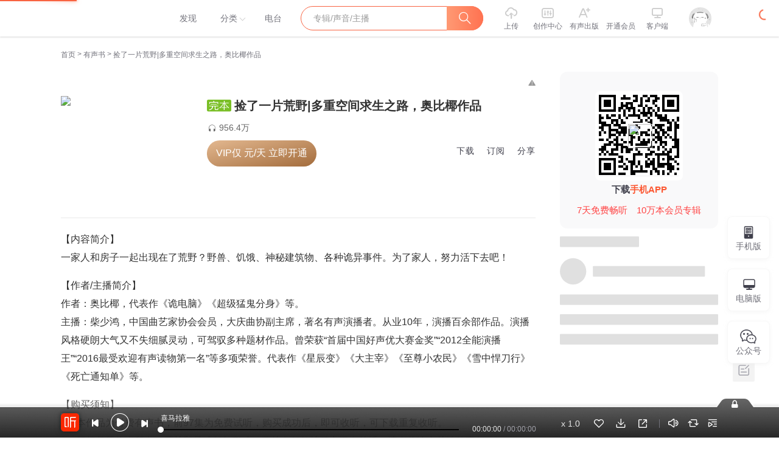

--- FILE ---
content_type: application/javascript; charset=utf-8
request_url: https://s1.xmcdn.com/yx/static-source/last/dist/js/dws2.0.0.js
body_size: 182801
content:
function a0_0x40fd(_0x412559,_0x3c8930){var _0x5ab0ee=a0_0x1957();return(a0_0x40fd=function(_0x12e38a,_0xd109fc){var _0x167b95=_0x5ab0ee[_0x12e38a-=0x33dd9^0x33d6e];void(0x83f90^0x83f90)===a0_0x40fd["\u0048\u0071\u006e\u0076\u0051\u0051"]&&(a0_0x40fd['gMESMf']=function(_0x8cb1b3){for(var _0xca5a2c,_0x206ef4,_0x10a753='',_0x9b3c4='',_0x193332=0xe5ae4^0xe5ae4,_0x5ed166=0xefed8^0xefed8;_0x206ef4=_0x8cb1b3["\u0063\u0068\u0061\u0072\u0041\u0074"](_0x5ed166++);~_0x206ef4&&(_0xca5a2c=_0x193332%(0x34dbf^0x34dbb)?(0xa9b5c^0xa9b1c)*_0xca5a2c+_0x206ef4:_0x206ef4,_0x193332++%(0x9df22^0x9df26))&&(_0x10a753+=String["\u0066\u0072\u006f\u006d\u0043\u0068\u0061\u0072\u0043\u006f\u0064\u0065"]((0x486c8^0x48637)&_0xca5a2c>>(-(0x1c134^0x1c136)*_0x193332&(0x58efe^0x58ef8)))))_0x206ef4='abcdefghijklmnopqrstuvwxyzABCDEFGHIJKLMNOPQRSTUVWXYZ0123456789+/='['indexOf'](_0x206ef4);for(var _0x2cec6d=0x8d437^0x8d437,_0x31750e=_0x10a753['length'];_0x2cec6d<_0x31750e;_0x2cec6d++)_0x9b3c4+="\u0025"+("00".split("").reverse().join("")+_0x10a753['charCodeAt'](_0x2cec6d)["\u0074\u006f\u0053\u0074\u0072\u0069\u006e\u0067"](0xc3f6b^0xc3f7b))["\u0073\u006c\u0069\u0063\u0065"](-(0xd286f^0xd286d));return decodeURIComponent(_0x9b3c4);},_0x412559=arguments,a0_0x40fd["\u0048\u0071\u006e\u0076\u0051\u0051"]=!(0x332c6^0x332c6));var _0x12e38a=_0x12e38a+_0x5ab0ee[0x2dff5^0x2dff5],_0x57c8ec=_0x412559[_0x12e38a];return _0x57c8ec?_0x167b95=_0x57c8ec:(_0x167b95=a0_0x40fd["\u0067\u004d\u0045\u0053\u004d\u0066"](_0x167b95),_0x412559[_0x12e38a]=_0x167b95),_0x167b95;})(_0x412559,_0x3c8930);}var a0_0x2ee14d=a0_0x40fd;!function(){for(var _0x75fc0a=a0_0x40fd,_0x1908ed=a0_0x1957();;)try{if(0xc2667==+parseInt(_0x75fc0a(0x733e6^0x73274))*(parseInt(_0x75fc0a(0x8954e^0x894e3))/(0xc243f^0xc243d))+-parseInt(_0x75fc0a(0x60ac6^0x608e8))/(0xb359e^0xb359d)+parseInt(_0x75fc0a(0xd3226^0xd3359))/(0x8f7a3^0x8f7a7)+parseInt(_0x75fc0a(0x7dddf^0x7d89c))/(0x8c038^0x8c03d)+-parseInt(_0x75fc0a(0xf0f99^0xf0dd6))/(0x52bba^0x52bbc)*(-parseInt(_0x75fc0a(0xb957d^0xb96e9))/(0x313b9^0x313be))+parseInt(_0x75fc0a(0x4b2de^0x4b7eb))/(0x83deb^0x83de3)*(parseInt(_0x75fc0a(0xb3d30^0xb395f))/(0x9f6eb^0x9f6e2))+-parseInt(_0x75fc0a(0xe9b3e^0xe9a24))/(0xd4426^0xd442c))break;_0x1908ed["\u0070\u0075\u0073\u0068"](_0x1908ed['shift']());}catch(_0x541852){_0x1908ed["\u0070\u0075\u0073\u0068"](_0x1908ed["\u0073\u0068\u0069\u0066\u0074"]());}}();let Cookies=function(){function _0x540ef6(){for(var _0x6855e7=a0_0x40fd,_0x13e272=0xaaf1e^0xaaf1e,_0x581817={};_0x13e272<arguments[_0x6855e7(0x48777^0x486ca)];_0x13e272++){var _0x55bde0,_0x589c84=arguments[_0x13e272];for(_0x55bde0 in _0x589c84)_0x581817[_0x55bde0]=_0x589c84[_0x55bde0];}return _0x581817;}function _0x191b9c(_0x17cdbb){return _0x17cdbb[a0_0x40fd(0x90b99^0x90f36)](new RegExp("\u0028\u0025\u005b\u0030\u002d\u0039\u0041\u002d\u005a\u005d\u007b\u0032\u007d\u0029\u002b","\u0067"),decodeURIComponent);}return function _0x544ad5(_0x1c1a94){var _0x3f0c18=a0_0x40fd;function _0xa7cf7f(){}function _0xbd293d(_0x3c0ee6,_0x2c5b4c,_0x124bd9){var _0x5a5b72=a0_0x40fd;if(typeof document!==_0x5a5b72(0xc7ba0^0xc7f44)){typeof(_0x124bd9=_0x540ef6({"\u0070\u0061\u0074\u0068":"\u002f"},_0xa7cf7f[_0x5a5b72(0xda8c7^0xdaad3)],_0x124bd9))[_0x5a5b72(0xe89e1^0xe8a53)]===_0x5a5b72(0xcceeb^0xcca45)&&(_0x124bd9[_0x5a5b72(0x8908c^0x8933e)]=new Date(+new Date()+0x5265c00*_0x124bd9[_0x5a5b72(0x78dca^0x78e78)])),_0x124bd9[_0x5a5b72(0x8239b^0x82029)]=_0x124bd9[_0x5a5b72(0x42fae^0x42c1c)]?_0x124bd9[_0x5a5b72(0x67fb1^0x67c03)][_0x5a5b72(0x99460^0x99034)]():'';try{var _0x3c88a9=JSON[_0x5a5b72(0xf3fed^0xf3dd0)](_0x2c5b4c);new RegExp('^[\x5c{\x5c[]','')[_0x5a5b72(0x19c0a^0x19ebd)](_0x3c88a9)&&(_0x2c5b4c=_0x3c88a9);}catch(_0x502d13){}_0x2c5b4c=_0x1c1a94[_0x5a5b72(0xb7d59^0xb7e2e)]?_0x1c1a94[_0x5a5b72(0xe6d4c^0xe6e3b)](_0x2c5b4c,_0x3c0ee6):encodeURIComponent(String(_0x2c5b4c))[_0x5a5b72(0xe1287^0xe1628)](new RegExp(")C7|D7|B7|06|E5|D5|B5|04|F3|F2|D3|E3|C3|A3|B2|62|42|32(%".split("").reverse().join(""),"\u0067"),decodeURIComponent),_0x3c0ee6=encodeURIComponent(String(_0x3c0ee6))[_0x5a5b72(0x80c8e^0x80821)](new RegExp("\u0025\u0028\u0032\u0033\u007c\u0032\u0034\u007c\u0032\u0036\u007c\u0032\u0042\u007c\u0035\u0045\u007c\u0036\u0030\u007c\u0037\u0043\u0029","\u0067"),decodeURIComponent)[_0x5a5b72(0x5ffe3^0x5fb4c)](new RegExp('[\x5c(\x5c)]',"\u0067"),escape);var _0x348605,_0x5e17dc='';for(_0x348605 in _0x124bd9)_0x124bd9[_0x348605]&&(_0x5e17dc+=';\x20'+_0x348605,!(0x4209f^0x4209f)!==_0x124bd9[_0x348605])&&(_0x5e17dc+="\u003d"+_0x124bd9[_0x348605][_0x5a5b72(0x49968^0x49894)]("\u003b")[0xa12da^0xa12da]);return document[_0x5a5b72(0xe4854^0xe4d4f)]=_0x3c0ee6+"\u003d"+_0x2c5b4c+_0x5e17dc;}}function _0x25210e(_0xc8a01c,_0xa90522){var _0x34b187=a0_0x40fd;if(typeof document!==_0x34b187(0x2b377^0x2b793)){for(var _0x28811e={},_0x2f3d7f=document[_0x34b187(0xd0095^0xd058e)]?document[_0x34b187(0x2254d^0x22056)][_0x34b187(0x46d08^0x46cf4)](';\x20'):[],_0x346a46=0x9ac95^0x9ac95;_0x346a46<_0x2f3d7f[_0x34b187(0x5a392^0x5a22f)];_0x346a46++){var _0x5715ab=_0x2f3d7f[_0x346a46][_0x34b187(0xdb010^0xdb1ec)]("\u003d"),_0x1898d1=_0x5715ab[_0x34b187(0x8a9d6^0x8abf0)](0xa70be^0xa70bf)[_0x34b187(0x6ff3b^0x6febc)]("\u003d");_0xa90522||'\x22'!==_0x1898d1[_0x34b187(0x606a1^0x6045a)](0xe6e8a^0xe6e8a)||(_0x1898d1=_0x1898d1[_0x34b187(0x6d9a1^0x6db87)](0x782e2^0x782e3,-(0xac96f^0xac96e)));try{var _0x55e40e=_0x191b9c(_0x5715ab[0x848ba^0x848ba]),_0x1898d1=(_0x1c1a94[_0x34b187(0x6a1cb^0x6a50e)]||_0x1c1a94)(_0x1898d1,_0x55e40e)||_0x191b9c(_0x1898d1);if(_0xa90522)try{_0x1898d1=JSON[_0x34b187(0x3fd7d^0x3ff28)](_0x1898d1);}catch(_0x32f0ca){}if(_0x28811e[_0x55e40e]=_0x1898d1,_0xc8a01c===_0x55e40e)break;}catch(_0x445309){}}return _0xc8a01c?_0x28811e[_0xc8a01c]:_0x28811e;}}return _0xa7cf7f[_0x3f0c18(0x2ece0^0x2ee09)]=_0xbd293d,_0xa7cf7f[_0x3f0c18(0x83849^0x839b2)]=function(_0x190a7d){return _0x25210e(_0x190a7d,!(0xc911f^0xc911e));},_0xa7cf7f[_0x3f0c18(0x5d8a8^0x5d9dc)]=function(_0xe40549){return _0x25210e(_0xe40549,!(0x364db^0x364db));},_0xa7cf7f[_0x3f0c18(0x6f757^0x6f56b)]=function(_0x45bdd5,_0x126b20){_0xbd293d(_0x45bdd5,'',_0x540ef6(_0x126b20,{"\u0065\u0078\u0070\u0069\u0072\u0065\u0073":-(0xe6d39^0xe6d38)}));},_0xa7cf7f[_0x3f0c18(0xcab66^0xca972)]={},_0xa7cf7f[_0x3f0c18(0x9a136^0x9a1f9)]=_0x544ad5,_0xa7cf7f;}(function(){});}(),Jcr=function(){var _0x3f87d8,_0xfe8858,_0x5775d0,_0x57d4fa,_0x1ed371,_0x4759a2,_0xe9d079,_0x2c495f,_0x4b0767,_0x50386a,_0x3fc863,_0x4db711,_0x5e00d7;function _0x5f0408(){}return _0x3f87d8=Math,_0xfe8858=a0_0x40fd,_0x5775d0=Object[_0xfe8858(0x57490^0x57429)]||function(_0x2af06f){var _0x2451f8=a0_0x40fd;return _0x5f0408[_0x2451f8(0x7b551^0x7b060)]=_0x2af06f,_0x2af06f=new _0x5f0408(),_0x5f0408[_0x2451f8(0x9c51f^0x9c02e)]=null,_0x2af06f;},_0x1ed371=(_0x57d4fa={})[_0xfe8858(0xcdd86^0xcde5b)]={},_0x4759a2=_0x1ed371[_0xfe8858(0xf3f06^0xf3d05)]={"\u0065\u0078\u0074\u0065\u006e\u0064":function(_0x19f161){var _0x98df2c=a0_0x40fd,_0x267939=_0x5775d0(this);return _0x19f161&&_0x267939[_0x98df2c(0x609a0^0x60abb)](_0x19f161),_0x267939[_0x98df2c(0x70d71^0x70f9b)](_0x98df2c(0xb834d^0xb878a))&&this[_0x98df2c(0x70843^0x70c84)]!==_0x267939[_0x98df2c(0xdac48^0xda88f)]||(_0x267939[_0x98df2c(0x8b316^0x8b7d1)]=function(){var _0x36c660=_0x98df2c;_0x267939[_0x36c660(0x2249b^0x227dc)][_0x36c660(0x28ccf^0x28808)][_0x36c660(0x875de^0x870be)](this,arguments);}),(_0x267939[_0x98df2c(0x689f4^0x68d33)][_0x98df2c(0x92b27^0x92e16)]=_0x267939)[_0x98df2c(0x65251^0x65116)]=this,_0x267939;},'create':function(){var _0x5f0f6d=a0_0x40fd,_0x37abf5=this[_0x5f0f6d(0xe603b^0xe61ef)]();return _0x37abf5[_0x5f0f6d(0xe434d^0xe478a)][_0x5f0f6d(0x8f2ee^0x8f78e)](_0x37abf5,arguments),_0x37abf5;},"\u0069\u006e\u0069\u0074":function(){},'mixIn':function(_0x398972){var _0x1bbc82,_0x336021=a0_0x40fd;for(_0x1bbc82 in _0x398972)_0x398972[_0x336021(0xcaf79^0xcad93)](_0x1bbc82)&&(this[_0x1bbc82]=_0x398972[_0x1bbc82]);_0x398972[_0x336021(0xc018a^0xc0360)](_0x336021(0xcb26c^0xcb3aa))&&(this[_0x336021(0x972ab^0x9736d)]=_0x398972[_0x336021(0x8e7c2^0x8e604)]);},'clone':function(){var _0x203aef=a0_0x40fd;return this[_0x203aef(0xcfa50^0xcfe97)][_0x203aef(0xd32f4^0xd37c5)][_0x203aef(0x76105^0x760d1)](this);}},_0xe9d079=_0x1ed371[_0xfe8858(0x98991^0x98caf)]=_0x4759a2[_0xfe8858(0xa1ac5^0xa1b11)]({"\u0069\u006e\u0069\u0074":function(_0x5aab33,_0x493aec){var _0x58e182=_0xfe8858;_0x5aab33=this[_0x58e182(0x40e95^0x40e6c)]=_0x5aab33||[],this[_0x58e182(0x808dc^0x80a0a)]=null!=_0x493aec?_0x493aec:(0x18cc9^0x18ccd)*_0x5aab33[_0x58e182(0x67e0a^0x67fb7)];},"\u0074\u006f\u0053\u0074\u0072\u0069\u006e\u0067":function(_0xb54e8f){return(_0xb54e8f||_0x4b0767)[_0xfe8858(0xdc646^0xdc47b)](this);},"\u0063\u006f\u006e\u0063\u0061\u0074":function(_0x392ab9){var _0x2df7ab=_0xfe8858,_0x39b867=this[_0x2df7ab(0x28e67^0x28e9e)],_0x4a4639=_0x392ab9[_0x2df7ab(0x51717^0x517ee)],_0x489a8b=this[_0x2df7ab(0x77075^0x772a3)],_0x425df9=_0x392ab9[_0x2df7ab(0xaecd4^0xaee02)];if(this[_0x2df7ab(0x77fe2^0x77eef)](),_0x489a8b%(0x48c3a^0x48c3e))for(var _0x1bb029=0xca5ca^0xca5ca;_0x1bb029<_0x425df9;_0x1bb029++){var _0x324bba=_0x4a4639[_0x1bb029>>>(0x7c227^0x7c225)]>>>(0xe8275^0xe826d)-_0x1bb029%(0xda313^0xda317)*(0xbe6d0^0xbe6d8)&(0x9bf0f^0x9bff0);_0x39b867[_0x489a8b+_0x1bb029>>>(0x241a7^0x241a5)]|=_0x324bba<<(0x7fdfa^0x7fde2)-(_0x489a8b+_0x1bb029)%(0xea0ad^0xea0a9)*(0x548cb^0x548c3);}else for(_0x1bb029=0x98263^0x98263;_0x1bb029<_0x425df9;_0x1bb029+=0xddb5f^0xddb5b)_0x39b867[_0x489a8b+_0x1bb029>>>(0x251ea^0x251e8)]=_0x4a4639[_0x1bb029>>>(0x5b13c^0x5b13e)];return this[_0x2df7ab(0x62b12^0x629c4)]+=_0x425df9,this;},"\u0063\u006c\u0061\u006d\u0070":function(){var _0xea5174=_0xfe8858,_0x2de374=this[_0xea5174(0xccc87^0xccc7e)],_0x6fd4cd=this[_0xea5174(0x765fe^0x76728)];_0x2de374[_0x6fd4cd>>>(0x4967d^0x4967f)]&=0xffffffff<<(0x851ef^0x851cf)-_0x6fd4cd%(0xb6aa9^0xb6aad)*(0xacb6d^0xacb65),_0x2de374[_0xea5174(0xcff7c^0xcfec1)]=_0x3f87d8[_0xea5174(0x80c0d^0x80fbe)](_0x6fd4cd/(0xdfaae^0xdfaaa));},"\u0063\u006c\u006f\u006e\u0065":function(){var _0x5d0705=_0xfe8858,_0x4ffb2e=_0x4759a2[_0x5d0705(0x9cc9c^0x9cf8e)][_0x5d0705(0x19d8b^0x19957)](this);return _0x4ffb2e[_0x5d0705(0x87fe0^0x87f19)]=this[_0x5d0705(0x52ba9^0x52b50)][_0x5d0705(0x79a67^0x79841)](0xd67e8^0xd67e8),_0x4ffb2e;},"\u0072\u0061\u006e\u0064\u006f\u006d":function(_0x462586){for(var _0x5ccce8=_0xfe8858,_0x49688a=[],_0x2c6336=0x3e9c0^0x3e9c0;_0x2c6336<_0x462586;_0x2c6336+=0x8caa2^0x8caa6){var _0x374812=function(_0x29e196){var _0x28df1d=0x3ade68b1,_0x25befe=0xffffffff;return function(){var _0x3cd00c=((_0x28df1d=(0x982cf^0x912a6)*((0xd9ae0^0xd651f)&_0x28df1d)+(_0x28df1d>>(0x2d272^0x2d262))&_0x25befe)<<(0x4b38c^0x4b39c))+(_0x29e196=(0xd10a2^0xd56f2)*((0x2a780^0x2587f)&_0x29e196)+(_0x29e196>>(0x901d5^0x901c5))&_0x25befe)&_0x25befe;return(_0x3cd00c/0x100000000+0.5)*(0.5<_0x3f87d8[a0_0x40fd(0xd1804^0xd1a14)]()?0x18a7d^0x18a7c:-(0xbf6fa^0xbf6fb));};}(0x100000000*(_0x3d69ae||_0x3f87d8[_0x5ccce8(0x88e69^0x88c79)]())),_0x3d69ae=0x3ade67b7*_0x374812();_0x49688a[_0x5ccce8(0x58bb1^0x58fe4)](0x100000000*_0x374812()|0xc435b^0xc435b);}return new _0xe9d079[_0x5ccce8(0x966ba^0x9627d)](_0x49688a,_0x462586);}}),_0x2c495f=_0x57d4fa[_0xfe8858(0x86cb9^0x86ecd)]={},_0x4b0767=_0x2c495f[_0xfe8858(0xa49b4^0xa4b7a)]={"\u0073\u0074\u0072\u0069\u006e\u0067\u0069\u0066\u0079":function(_0x51bf45){for(var _0x4a7d88=_0xfe8858,_0x32d462=_0x51bf45[_0x4a7d88(0x4f2a4^0x4f25d)],_0x337b53=_0x51bf45[_0x4a7d88(0x55e4d^0x55c9b)],_0x2b1568=[],_0x16812e=0x1fed2^0x1fed2;_0x16812e<_0x337b53;_0x16812e++){var _0xbe478=_0x32d462[_0x16812e>>>(0x807f7^0x807f5)]>>>(0xba9d2^0xba9ca)-_0x16812e%(0xf2220^0xf2224)*(0x688be^0x688b6)&(0xc15cb^0xc1534);_0x2b1568[_0x4a7d88(0x2228b^0x226de)]((_0xbe478>>>(0xded11^0xded15))[_0x4a7d88(0xe24df^0xe2519)](0xb87f4^0xb87e4)),_0x2b1568[_0x4a7d88(0x2440b^0x2405e)](((0x4224c^0x42243)&_0xbe478)[_0x4a7d88(0x26d38^0x26cfe)](0xabc8e^0xabc9e));}return _0x2b1568[_0x4a7d88(0x63895^0x63912)]('');},'parse':function(_0x6d5979){for(var _0x14a6a6=_0xfe8858,_0x30b0c1=_0x6d5979[_0x14a6a6(0x67cee^0x67d53)],_0x3cd909=[],_0x11586c=0xa2821^0xa2821;_0x11586c<_0x30b0c1;_0x11586c+=0xc9ea9^0xc9eab)_0x3cd909[_0x11586c>>>(0x2f802^0x2f801)]|=parseInt(_0x6d5979[_0x14a6a6(0x8ed8d^0x8ec43)](_0x11586c,0xd60b8^0xd60ba),0x6c0ee^0x6c0fe)<<(0x1e3b7^0x1e3af)-_0x11586c%(0xdf659^0xdf651)*(0x1e61d^0x1e619);return new _0xe9d079[_0x14a6a6(0xf3d8b^0xf394c)](_0x3cd909,_0x30b0c1/(0x2c35d^0x2c35f));}},_0x50386a=_0x2c495f[_0xfe8858(0x9707f^0x97315)]={'stringify':function(_0x5da1fb){for(var _0x31e9f4=_0xfe8858,_0xc3d344=_0x5da1fb[_0x31e9f4(0x20fcb^0x20f32)],_0x45c352=_0x5da1fb[_0x31e9f4(0xa08e6^0xa0a30)],_0x2cc03e=[],_0x3fa10a=0x9d90d^0x9d90d;_0x3fa10a<_0x45c352;_0x3fa10a++){var _0x393fab=_0xc3d344[_0x3fa10a>>>(0x51d56^0x51d54)]>>>(0x2c982^0x2c99a)-_0x3fa10a%(0x67fe6^0x67fe2)*(0x42d0c^0x42d04)&(0x68c14^0x68ceb);_0x2cc03e[_0x31e9f4(0x7947f^0x7902a)](String[_0x31e9f4(0xc1fce^0xc1eaf)](_0x393fab));}return _0x2cc03e[_0x31e9f4(0x53db2^0x53c35)]('');},'parse':function(_0x1f6279){for(var _0xaf5131=_0xfe8858,_0x9bff6b=_0x1f6279[_0xaf5131(0x6f06f^0x6f1d2)],_0x114df7=[],_0x3943c7=0x405de^0x405de;_0x3943c7<_0x9bff6b;_0x3943c7++)_0x114df7[_0x3943c7>>>(0x5413e^0x5413c)]|=((0xc44b0^0xc444f)&_0x1f6279[_0xaf5131(0x57518^0x5719e)](_0x3943c7))<<(0x3f6b6^0x3f6ae)-_0x3943c7%(0x505c9^0x505cd)*(0x1fdb6^0x1fdbe);return new _0xe9d079[_0xaf5131(0x5f42b^0x5f0ec)](_0x114df7,_0x9bff6b);}},_0x3fc863=_0x2c495f[_0xfe8858(0xe504f^0xe548d)]={"\u0073\u0074\u0072\u0069\u006e\u0067\u0069\u0066\u0079":function(_0x1a758f){var _0x7a1f55=_0xfe8858;try{return decodeURIComponent(escape(_0x50386a[_0x7a1f55(0x8caa1^0x8c89c)](_0x1a758f)));}catch(_0x15b74d){}},"\u0070\u0061\u0072\u0073\u0065":function(_0x3de6b9){return _0x50386a[_0xfe8858(0x55d7d^0x55f28)](unescape(encodeURIComponent(_0x3de6b9)));}},_0x4db711=_0x1ed371[_0xfe8858(0xd6e70^0xd6d2c)]=_0x4759a2[_0xfe8858(0x8cca3^0x8cd77)]({"\u0072\u0065\u0073\u0065\u0074":function(){var _0x482272=_0xfe8858;this[_0x482272(0xd93ff^0xd9345)]=new _0xe9d079[_0x482272(0x3f6ac^0x3f26b)](),this[_0x482272(0x652db^0x65370)]=0x65e23^0x65e23;},"\u005f\u0061\u0070\u0070\u0065\u006e\u0064":function(_0x3f9320){var _0x22d3d7=_0xfe8858;_0x22d3d7(0x2770a^0x27613)==typeof _0x3f9320&&(_0x3f9320=_0x3fc863[_0x22d3d7(0xf3159^0xf330c)](_0x3f9320)),this[_0x22d3d7(0xc43c1^0xc437b)][_0x22d3d7(0x2f5ed^0x2f424)](_0x3f9320),this[_0x22d3d7(0x41477^0x415dc)]+=_0x3f9320[_0x22d3d7(0x9c623^0x9c4f5)];},'_process':function(_0x239e0d){var _0x29e796=_0xfe8858,_0x163c2f=this[_0x29e796(0x3e968^0x3e9d2)],_0x1f014e=_0x163c2f[_0x29e796(0xea6a0^0xea659)],_0x3d398b=_0x163c2f[_0x29e796(0x9b7ee^0x9b538)],_0x12bc9d=this[_0x29e796(0xb875c^0xb855a)],_0x5c5c9f=_0x3d398b/((0xa9047^0xa9043)*_0x12bc9d),_0x522d9d=(_0x239e0d?_0x3f87d8[_0x29e796(0xb0fcf^0xb0c7c)](_0x5c5c9f):_0x3f87d8[_0x29e796(0xf0610^0xf070e)]((0xd203c^0xd203c|_0x5c5c9f)-this[_0x29e796(0x6494d^0x64c3f)],0xc1679^0xc1679))*_0x12bc9d,_0x239e0d=_0x3f87d8[_0x29e796(0x84571^0x84653)]((0x2db76^0x2db72)*_0x522d9d,_0x3d398b);if(_0x522d9d){for(var _0x598c34=0xa7f0c^0xa7f0c;_0x598c34<_0x522d9d;_0x598c34+=_0x12bc9d)this[_0x29e796(0x7f290^0x7f646)](_0x1f014e,_0x598c34);var _0x12d17e=_0x1f014e[_0x29e796(0xab7b9^0xab5b4)](0x9c20e^0x9c20e,_0x522d9d);_0x163c2f[_0x29e796(0x1b75b^0x1b58d)]-=_0x239e0d;}return new _0xe9d079[_0x29e796(0x7bda3^0x7b964)](_0x12d17e,_0x239e0d);},"\u0063\u006c\u006f\u006e\u0065":function(){var _0x1c4685=_0xfe8858,_0x20a15c=_0x4759a2[_0x1c4685(0xe7411^0xe7703)][_0x1c4685(0xe32ab^0xe3677)](this);return _0x20a15c[_0x1c4685(0xef60a^0xef6b0)]=this[_0x1c4685(0xf2a17^0xf2aad)][_0x1c4685(0xa38b2^0xa3ba0)](),_0x20a15c;},"\u005f\u006d\u0069\u006e\u0042\u0075\u0066\u0066\u0065\u0072\u0053\u0069\u007a\u0065":0x0}),_0x1ed371[_0xfe8858(0xef3d6^0xef0fe)]=_0x4db711[_0xfe8858(0xc11f9^0xc102d)]({"\u0063\u0066\u0067":_0x4759a2[_0xfe8858(0x1e9b0^0x1e864)](),'init':function(_0x4909b3){var _0x54ca9b=_0xfe8858;this[_0x54ca9b(0x192b7^0x193f8)]=this[_0x54ca9b(0x60823^0x6096c)][_0x54ca9b(0x7d907^0x7d8d3)](_0x4909b3),this[_0x54ca9b(0x1b20f^0x1b125)]();},'reset':function(){var _0x5657ed=_0xfe8858;_0x4db711[_0x5657ed(0xb17c0^0xb14ea)][_0x5657ed(0x68af6^0x68e2a)](this),this[_0x5657ed(0xb6c78^0xb6dd9)]();},'update':function(_0x3d8de7){var _0x5ba27d=_0xfe8858;return this[_0x5ba27d(0xcb6f2^0xcb27d)](_0x3d8de7),this[_0x5ba27d(0xc2553^0xc2496)](),this;},"\u0066\u0069\u006e\u0061\u006c\u0069\u007a\u0065":function(_0x1287ce){var _0x37a0e6=_0xfe8858;return _0x1287ce&&this[_0x37a0e6(0xebade^0xebe51)](_0x1287ce),this[_0x37a0e6(0x49074^0x4946e)]();},"\u0062\u006c\u006f\u0063\u006b\u0053\u0069\u007a\u0065":0x10,'_createHelper':function(_0xb0d08e){return function(_0x54f2c7,_0x1cd663){var _0x123345=a0_0x40fd;return new _0xb0d08e[_0x123345(0x5a25b^0x5a69c)](_0x1cd663)[_0x123345(0xd2b88^0xd2f35)](_0x54f2c7);};},"\u005f\u0063\u0072\u0065\u0061\u0074\u0065\u0048\u006d\u0061\u0063\u0048\u0065\u006c\u0070\u0065\u0072":function(_0x24fa92){return function(_0x1d8add,_0x31ea52){var _0x3da15a=a0_0x40fd;return new _0x5e00d7[_0x3da15a(0x39b1a^0x39867)][_0x3da15a(0x81a80^0x81e47)](_0x24fa92,_0x31ea52)[_0x3da15a(0xdf000^0xdf4bd)](_0x1d8add);};}}),_0x5e00d7=_0x57d4fa[_0xfe8858(0xd7a29^0xd7f48)]={},_0x57d4fa;}();!function(_0x400f79){var _0x35604b=a0_0x40fd,_0x1a020b=Math,_0x4c8901=a0_0x40fd;function _0x5dddf7(_0xded362,_0x38b327,_0x36e483,_0x2c2137,_0x59332f,_0x28684a,_0x163cba){_0xded362=_0xded362+(_0x38b327&_0x36e483|~_0x38b327&_0x2c2137)+_0x59332f+_0x163cba;return(_0xded362<<_0x28684a|_0xded362>>>(0x5d025^0x5d005)-_0x28684a)+_0x38b327;}function _0xa6df84(_0x2183b9,_0x155399,_0x479255,_0x58e882,_0x35e2af,_0x27d10d,_0xbd663c){_0x2183b9=_0x2183b9+(_0x155399&_0x58e882|_0x479255&~_0x58e882)+_0x35e2af+_0xbd663c;return(_0x2183b9<<_0x27d10d|_0x2183b9>>>(0x4533f^0x4531f)-_0x27d10d)+_0x155399;}function _0xc0c7f7(_0x445af0,_0x1e3002,_0x26251f,_0x485baf,_0x212432,_0x227ab0,_0x5b2cbb){_0x445af0=_0x445af0+(_0x1e3002^_0x26251f^_0x485baf)+_0x212432+_0x5b2cbb;return(_0x445af0<<_0x227ab0|_0x445af0>>>(0x43f54^0x43f74)-_0x227ab0)+_0x1e3002;}function _0x92b606(_0x16769d,_0x347c9f,_0x4ac9b5,_0x491fb0,_0x7927c1,_0x1b0132,_0x578bcf){_0x16769d=_0x16769d+(_0x4ac9b5^(_0x347c9f|~_0x491fb0))+_0x7927c1+_0x578bcf;return(_0x16769d<<_0x1b0132|_0x16769d>>>(0xa2103^0xa2123)-_0x1b0132)+_0x347c9f;}for(var _0x34274b=_0x400f79,_0x9caa2c=(_0x8eb154=_0x34274b[_0x4c8901(0xc6fa9^0xc6c74)])[_0x4c8901(0x3d69c^0x3d3a2)],_0x649a13=_0x8eb154[_0x4c8901(0xef12b^0xef203)],_0x8eb154=_0x34274b[_0x4c8901(0xb8f64^0xb8a05)],_0x23af7e=[],_0x2a2803=_0x4c8901,_0x112b88=0xa4a37^0xa4a37;_0x112b88<(0x1974a^0x1970a);_0x112b88++)_0x23af7e[_0x112b88]=0x100000000*_0x1a020b[_0x2a2803(0xcb8a1^0xcb87c)](_0x1a020b[_0x2a2803(0x1b404^0x1b569)](_0x112b88+(0xe6aaa^0xe6aab)))|0x7b3cd^0x7b3cd;_0x8eb154=_0x8eb154[_0x4c8901(0x89863^0x89893)]=_0x649a13[_0x4c8901(0x839bd^0x83869)]({"\u005f\u0064\u006f\u0052\u0065\u0073\u0065\u0074":function(){var _0x5633ea=_0x4c8901;this[_0x5633ea(0x9a61d^0x9a74c)]=new _0x9caa2c[_0x5633ea(0x21090^0x21457)]([0x67452301,0xefcdab89,0x98badcfe,0x10325476]);},'_doProcessBlock':function(_0x51c3e1,_0x2e3969){for(var _0x5c4064=_0x4c8901,_0x2f4c3f=0xb4522^0xb4522;_0x2f4c3f<(0x69c79^0x69c69);_0x2f4c3f++){var _0x26d917=_0x2e3969+_0x2f4c3f,_0x556a57=_0x51c3e1[_0x26d917];_0x51c3e1[_0x26d917]=0xff00ff&(_0x556a57<<(0x3a389^0x3a381)|_0x556a57>>>(0x815f7^0x815ef))|0xff00ff00&(_0x556a57<<(0xe8ccb^0xe8cd3)|_0x556a57>>>(0x96b4d^0x96b45));}var _0x5c4064=this[_0x5c4064(0x298ee^0x299bf)][_0x5c4064(0x5cad8^0x5ca21)],_0x3cef39=_0x51c3e1[_0x2e3969+(0xe2801^0xe2801)],_0x5106a1=_0x51c3e1[_0x2e3969+(0xc38ab^0xc38aa)],_0x5db947=_0x51c3e1[_0x2e3969+(0xb30bb^0xb30b9)],_0x2fef20=_0x51c3e1[_0x2e3969+(0xbc1f5^0xbc1f6)],_0x243f91=_0x51c3e1[_0x2e3969+(0x4e710^0x4e714)],_0x355aa0=_0x51c3e1[_0x2e3969+(0x2cd5a^0x2cd5f)],_0x30e8e8=_0x51c3e1[_0x2e3969+(0xa1fa6^0xa1fa0)],_0x759418=_0x51c3e1[_0x2e3969+(0x19ade^0x19ad9)],_0x1334bb=_0x51c3e1[_0x2e3969+(0xb7b39^0xb7b31)],_0x5b9571=_0x51c3e1[_0x2e3969+(0xc91c2^0xc91cb)],_0x5297f3=_0x51c3e1[_0x2e3969+(0x874a1^0x874ab)],_0x4182a8=_0x51c3e1[_0x2e3969+(0x21181^0x2118a)],_0x41e45d=_0x51c3e1[_0x2e3969+(0xd8d32^0xd8d3e)],_0x13fc20=_0x51c3e1[_0x2e3969+(0x84291^0x8429c)],_0x1ac069=_0x51c3e1[_0x2e3969+(0x39500^0x3950e)],_0x4d87c7=_0x51c3e1[_0x2e3969+(0x9b5d2^0x9b5dd)],_0x1891b0=_0x5dddf7(_0x5c4064[0x9bb33^0x9bb33],_0x3691a9=_0x5c4064[0xe2706^0xe2707],_0x55f826=_0x5c4064[0x3c8f5^0x3c8f7],_0x41365d=_0x5c4064[0x8ed69^0x8ed6a],_0x3cef39,0xa0380^0xa0387,_0x23af7e[0xdbfd0^0xdbfd0]),_0x41365d=_0x5dddf7(_0x41365d,_0x1891b0,_0x3691a9,_0x55f826,_0x5106a1,0x30b18^0x30b14,_0x23af7e[0x61a93^0x61a92]),_0x55f826=_0x5dddf7(_0x55f826,_0x41365d,_0x1891b0,_0x3691a9,_0x5db947,0xc052b^0xc053a,_0x23af7e[0x9cadb^0x9cad9]),_0x3691a9=_0x5dddf7(_0x3691a9,_0x55f826,_0x41365d,_0x1891b0,_0x2fef20,0x45557^0x45541,_0x23af7e[0xbcd06^0xbcd05]);_0x1891b0=_0x5dddf7(_0x1891b0,_0x3691a9,_0x55f826,_0x41365d,_0x243f91,0x444b3^0x444b4,_0x23af7e[0xeb59c^0xeb598]),_0x41365d=_0x5dddf7(_0x41365d,_0x1891b0,_0x3691a9,_0x55f826,_0x355aa0,0xa336b^0xa3367,_0x23af7e[0x7c308^0x7c30d]),_0x55f826=_0x5dddf7(_0x55f826,_0x41365d,_0x1891b0,_0x3691a9,_0x30e8e8,0x42cd3^0x42cc2,_0x23af7e[0xefcde^0xefcd8]),_0x3691a9=_0x5dddf7(_0x3691a9,_0x55f826,_0x41365d,_0x1891b0,_0x759418,0x5ccdc^0x5ccca,_0x23af7e[0x9fb94^0x9fb93]),_0x1891b0=_0x5dddf7(_0x1891b0,_0x3691a9,_0x55f826,_0x41365d,_0x1334bb,0x5ce9b^0x5ce9c,_0x23af7e[0xe404e^0xe4046]),_0x41365d=_0x5dddf7(_0x41365d,_0x1891b0,_0x3691a9,_0x55f826,_0x5b9571,0xe433f^0xe4333,_0x23af7e[0x98b9e^0x98b97]),_0x55f826=_0x5dddf7(_0x55f826,_0x41365d,_0x1891b0,_0x3691a9,_0x5297f3,0x81798^0x81789,_0x23af7e[0xb6258^0xb6252]),_0x3691a9=_0x5dddf7(_0x3691a9,_0x55f826,_0x41365d,_0x1891b0,_0x4182a8,0x5a79e^0x5a788,_0x23af7e[0x1e041^0x1e04a]),_0x1891b0=_0x5dddf7(_0x1891b0,_0x3691a9,_0x55f826,_0x41365d,_0x41e45d,0xa5419^0xa541e,_0x23af7e[0xee6d9^0xee6d5]),_0x41365d=_0x5dddf7(_0x41365d,_0x1891b0,_0x3691a9,_0x55f826,_0x13fc20,0xdf84e^0xdf842,_0x23af7e[0x94dc3^0x94dce]),_0x55f826=_0x5dddf7(_0x55f826,_0x41365d,_0x1891b0,_0x3691a9,_0x1ac069,0xdfd7f^0xdfd6e,_0x23af7e[0xb4e00^0xb4e0e]),_0x1891b0=_0xa6df84(_0x1891b0,_0x3691a9=_0x5dddf7(_0x3691a9,_0x55f826,_0x41365d,_0x1891b0,_0x4d87c7,0x8b34f^0x8b359,_0x23af7e[0xb2116^0xb2119]),_0x55f826,_0x41365d,_0x5106a1,0x354d1^0x354d4,_0x23af7e[0xbb619^0xbb609]),_0x41365d=_0xa6df84(_0x41365d,_0x1891b0,_0x3691a9,_0x55f826,_0x30e8e8,0x65210^0x65219,_0x23af7e[0x86e2b^0x86e3a]),_0x55f826=_0xa6df84(_0x55f826,_0x41365d,_0x1891b0,_0x3691a9,_0x4182a8,0x68783^0x6878d,_0x23af7e[0x2c362^0x2c370]),_0x3691a9=_0xa6df84(_0x3691a9,_0x55f826,_0x41365d,_0x1891b0,_0x3cef39,0xa8a97^0xa8a83,_0x23af7e[0x2192d^0x2193e]),_0x1891b0=_0xa6df84(_0x1891b0,_0x3691a9,_0x55f826,_0x41365d,_0x355aa0,0x1cbcc^0x1cbc9,_0x23af7e[0xd7803^0xd7817]),_0x41365d=_0xa6df84(_0x41365d,_0x1891b0,_0x3691a9,_0x55f826,_0x5297f3,0xca54c^0xca545,_0x23af7e[0x93b36^0x93b23]),_0x55f826=_0xa6df84(_0x55f826,_0x41365d,_0x1891b0,_0x3691a9,_0x4d87c7,0x6abfc^0x6abf2,_0x23af7e[0x8d9f4^0x8d9e2]),_0x3691a9=_0xa6df84(_0x3691a9,_0x55f826,_0x41365d,_0x1891b0,_0x243f91,0x525f5^0x525e1,_0x23af7e[0x45868^0x4587f]),_0x1891b0=_0xa6df84(_0x1891b0,_0x3691a9,_0x55f826,_0x41365d,_0x5b9571,0x53c67^0x53c62,_0x23af7e[0xb8b37^0xb8b2f]),_0x41365d=_0xa6df84(_0x41365d,_0x1891b0,_0x3691a9,_0x55f826,_0x1ac069,0xe0d95^0xe0d9c,_0x23af7e[0xac21b^0xac202]),_0x55f826=_0xa6df84(_0x55f826,_0x41365d,_0x1891b0,_0x3691a9,_0x2fef20,0x6d373^0x6d37d,_0x23af7e[0x9e8ce^0x9e8d4]),_0x3691a9=_0xa6df84(_0x3691a9,_0x55f826,_0x41365d,_0x1891b0,_0x1334bb,0x98d61^0x98d75,_0x23af7e[0x6f318^0x6f303]),_0x1891b0=_0xa6df84(_0x1891b0,_0x3691a9,_0x55f826,_0x41365d,_0x13fc20,0xe1c9c^0xe1c99,_0x23af7e[0xb5411^0xb540d]),_0x41365d=_0xa6df84(_0x41365d,_0x1891b0,_0x3691a9,_0x55f826,_0x5db947,0x3b736^0x3b73f,_0x23af7e[0x7eda2^0x7edbf]),_0x55f826=_0xa6df84(_0x55f826,_0x41365d,_0x1891b0,_0x3691a9,_0x759418,0x84067^0x84069,_0x23af7e[0xa2cae^0xa2cb0]),_0x1891b0=_0xc0c7f7(_0x1891b0,_0x3691a9=_0xa6df84(_0x3691a9,_0x55f826,_0x41365d,_0x1891b0,_0x41e45d,0xa0aef^0xa0afb,_0x23af7e[0x7f239^0x7f226]),_0x55f826,_0x41365d,_0x355aa0,0xdc596^0xdc592,_0x23af7e[0x7ca06^0x7ca26]),_0x41365d=_0xc0c7f7(_0x41365d,_0x1891b0,_0x3691a9,_0x55f826,_0x1334bb,0xb6e3a^0xb6e31,_0x23af7e[0xb7fe7^0xb7fc6]),_0x55f826=_0xc0c7f7(_0x55f826,_0x41365d,_0x1891b0,_0x3691a9,_0x4182a8,0x4106a^0x4107a,_0x23af7e[0x4b9f8^0x4b9da]),_0x3691a9=_0xc0c7f7(_0x3691a9,_0x55f826,_0x41365d,_0x1891b0,_0x1ac069,0x61977^0x61960,_0x23af7e[0x6b85f^0x6b87c]),_0x1891b0=_0xc0c7f7(_0x1891b0,_0x3691a9,_0x55f826,_0x41365d,_0x5106a1,0xd5ea4^0xd5ea0,_0x23af7e[0x5d4ae^0x5d48a]),_0x41365d=_0xc0c7f7(_0x41365d,_0x1891b0,_0x3691a9,_0x55f826,_0x243f91,0x7fa01^0x7fa0a,_0x23af7e[0x5d3e1^0x5d3c4]),_0x55f826=_0xc0c7f7(_0x55f826,_0x41365d,_0x1891b0,_0x3691a9,_0x759418,0xe96cf^0xe96df,_0x23af7e[0xd16c5^0xd16e3]),_0x3691a9=_0xc0c7f7(_0x3691a9,_0x55f826,_0x41365d,_0x1891b0,_0x5297f3,0x46c1c^0x46c0b,_0x23af7e[0x3535f^0x35378]),_0x1891b0=_0xc0c7f7(_0x1891b0,_0x3691a9,_0x55f826,_0x41365d,_0x13fc20,0x9396c^0x93968,_0x23af7e[0x75fd1^0x75ff9]),_0x41365d=_0xc0c7f7(_0x41365d,_0x1891b0,_0x3691a9,_0x55f826,_0x3cef39,0x5a6f2^0x5a6f9,_0x23af7e[0xcbcc4^0xcbced]),_0x55f826=_0xc0c7f7(_0x55f826,_0x41365d,_0x1891b0,_0x3691a9,_0x2fef20,0x4e454^0x4e444,_0x23af7e[0x58b22^0x58b08]),_0x3691a9=_0xc0c7f7(_0x3691a9,_0x55f826,_0x41365d,_0x1891b0,_0x30e8e8,0x8655a^0x8654d,_0x23af7e[0xb48fe^0xb48d5]),_0x1891b0=_0xc0c7f7(_0x1891b0,_0x3691a9,_0x55f826,_0x41365d,_0x5b9571,0x93f16^0x93f12,_0x23af7e[0x6ef5a^0x6ef76]),_0x41365d=_0xc0c7f7(_0x41365d,_0x1891b0,_0x3691a9,_0x55f826,_0x41e45d,0x211c0^0x211cb,_0x23af7e[0x3e86c^0x3e841]),_0x55f826=_0xc0c7f7(_0x55f826,_0x41365d,_0x1891b0,_0x3691a9,_0x4d87c7,0xa18ea^0xa18fa,_0x23af7e[0x3a5bd^0x3a593]),_0x1891b0=_0x92b606(_0x1891b0,_0x3691a9=_0xc0c7f7(_0x3691a9,_0x55f826,_0x41365d,_0x1891b0,_0x5db947,0x63d98^0x63d8f,_0x23af7e[0x9b3ec^0x9b3c3]),_0x55f826,_0x41365d,_0x3cef39,0xacfd3^0xacfd5,_0x23af7e[0x4b97d^0x4b94d]),_0x41365d=_0x92b606(_0x41365d,_0x1891b0,_0x3691a9,_0x55f826,_0x759418,0x3d6b0^0x3d6ba,_0x23af7e[0x86ab6^0x86a87]),_0x55f826=_0x92b606(_0x55f826,_0x41365d,_0x1891b0,_0x3691a9,_0x1ac069,0x427ad^0x427a2,_0x23af7e[0x1e4c0^0x1e4f2]),_0x3691a9=_0x92b606(_0x3691a9,_0x55f826,_0x41365d,_0x1891b0,_0x355aa0,0x84e6a^0x84e7f,_0x23af7e[0x9d7fd^0x9d7ce]),_0x1891b0=_0x92b606(_0x1891b0,_0x3691a9,_0x55f826,_0x41365d,_0x41e45d,0x2c6bb^0x2c6bd,_0x23af7e[0xbc4d6^0xbc4e2]),_0x41365d=_0x92b606(_0x41365d,_0x1891b0,_0x3691a9,_0x55f826,_0x2fef20,0xf3044^0xf304e,_0x23af7e[0xb56e6^0xb56d3]),_0x55f826=_0x92b606(_0x55f826,_0x41365d,_0x1891b0,_0x3691a9,_0x5297f3,0x3f3b1^0x3f3be,_0x23af7e[0xb6c4a^0xb6c7c]),_0x3691a9=_0x92b606(_0x3691a9,_0x55f826,_0x41365d,_0x1891b0,_0x5106a1,0xc646b^0xc647e,_0x23af7e[0x7136d^0x7135a]),_0x1891b0=_0x92b606(_0x1891b0,_0x3691a9,_0x55f826,_0x41365d,_0x1334bb,0x26576^0x26570,_0x23af7e[0x69b28^0x69b10]),_0x41365d=_0x92b606(_0x41365d,_0x1891b0,_0x3691a9,_0x55f826,_0x4d87c7,0xbb449^0xbb443,_0x23af7e[0xa2020^0xa2019]),_0x55f826=_0x92b606(_0x55f826,_0x41365d,_0x1891b0,_0x3691a9,_0x30e8e8,0x2955e^0x29551,_0x23af7e[0x8d6c4^0x8d6fe]),_0x3691a9=_0x92b606(_0x3691a9,_0x55f826,_0x41365d,_0x1891b0,_0x13fc20,0xee787^0xee792,_0x23af7e[0xa44db^0xa44e0]),_0x1891b0=_0x92b606(_0x1891b0,_0x3691a9,_0x55f826,_0x41365d,_0x243f91,0xedaf4^0xedaf2,_0x23af7e[0xb581e^0xb5822]),_0x41365d=_0x92b606(_0x41365d,_0x1891b0,_0x3691a9,_0x55f826,_0x4182a8,0x385d2^0x385d8,_0x23af7e[0x597a5^0x59798]),_0x55f826=_0x92b606(_0x55f826,_0x41365d,_0x1891b0,_0x3691a9,_0x5db947,0xb5060^0xb506f,_0x23af7e[0xb2d0d^0xb2d33]),_0x3691a9=_0x92b606(_0x3691a9,_0x55f826,_0x41365d,_0x1891b0,_0x5b9571,0xb8b0e^0xb8b1b,_0x23af7e[0xf240d^0xf2432]),_0x5c4064[0x72a05^0x72a05]=_0x5c4064[0xe8402^0xe8402]+_0x1891b0|0x20528^0x20528,_0x5c4064[0x41e86^0x41e87]=_0x5c4064[0xab890^0xab891]+_0x3691a9|0x5249f^0x5249f,_0x5c4064[0x36151^0x36153]=_0x5c4064[0x56397^0x56395]+_0x55f826|0x64909^0x64909,_0x5c4064[0x26e08^0x26e0b]=_0x5c4064[0x2e844^0x2e847]+_0x41365d|0xdf048^0xdf048;},"\u005f\u0064\u006f\u0046\u0069\u006e\u0061\u006c\u0069\u007a\u0065":function(){var _0x1bb41c=_0x4c8901,_0x1c7154=this[_0x1bb41c(0x998fd^0x99847)],_0x56a829=_0x1c7154[_0x1bb41c(0xf05af^0xf0556)],_0x2e506d=(0xe052d^0xe0525)*this[_0x1bb41c(0x7c2c9^0x7c362)],_0xca5bf7=(0x70062^0x7006a)*_0x1c7154[_0x1bb41c(0x8bd2b^0x8bffd)],_0x43b6da=(_0x56a829[_0xca5bf7>>>(0xe9987^0xe9982)]|=(0xb95de^0xb955e)<<(0xba749^0xba751)-_0xca5bf7%(0x36479^0x36459),_0x1a020b[_0x1bb41c(0x8dec7^0x8dacc)](_0x2e506d/0x100000000));_0x56a829[(0xdc686^0xdc689)+((0x89757^0x89717)+_0xca5bf7>>>(0xacaa8^0xacaa1)<<(0x60e72^0x60e76))]=0xff00ff&(_0x43b6da<<(0xb77ca^0xb77c2)|_0x43b6da>>>(0x26835^0x2682d))|0xff00ff00&(_0x43b6da<<(0x9b32e^0x9b336)|_0x43b6da>>>(0x9a6c3^0x9a6cb)),_0x56a829[(0x31a7a^0x31a74)+((0x929d9^0x92999)+_0xca5bf7>>>(0x6884d^0x68844)<<(0x4353f^0x4353b))]=0xff00ff&(_0x2e506d<<(0x335a5^0x335ad)|_0x2e506d>>>(0xe72cb^0xe72d3))|0xff00ff00&(_0x2e506d<<(0xad5b2^0xad5aa)|_0x2e506d>>>(0xc5b2c^0xc5b24)),_0x1c7154[_0x1bb41c(0xcd84a^0xcda9c)]=(0x226c1^0x226c5)*(_0x56a829[_0x1bb41c(0x98f09^0x98eb4)]+(0x3a904^0x3a905)),this[_0x1bb41c(0x565ae^0x5646b)]();for(var _0x43b6da=this[_0x1bb41c(0xaeacf^0xaeb9e)],_0x1ed0a1=_0x43b6da[_0x1bb41c(0xd2bde^0xd2b27)],_0x5a86bb=0x5fc3b^0x5fc3b;_0x5a86bb<(0x7b360^0x7b364);_0x5a86bb++){var _0x2a6313=_0x1ed0a1[_0x5a86bb];_0x1ed0a1[_0x5a86bb]=0xff00ff&(_0x2a6313<<(0x975ab^0x975a3)|_0x2a6313>>>(0x779b6^0x779ae))|0xff00ff00&(_0x2a6313<<(0x6ecbf^0x6eca7)|_0x2a6313>>>(0xa4c1b^0xa4c13));}return _0x43b6da;},"\u0063\u006c\u006f\u006e\u0065":function(){var _0x46d6db=_0x4c8901,_0x505867=_0x649a13[_0x46d6db(0xc2e39^0xc2d2b)][_0x46d6db(0x536f4^0x53228)](this);return _0x505867[_0x46d6db(0x48081^0x481d0)]=this[_0x46d6db(0x98c38^0x98d69)][_0x46d6db(0xcbaad^0xcb9bf)](),_0x505867;}}),_0x34274b[_0x4c8901(0x60beb^0x60b1b)]=_0x649a13[_0x4c8901(0x432fb^0x436fa)](_0x8eb154),_0x34274b[_0x4c8901(0xb7120^0xb7472)]=_0x649a13[_0x4c8901(0x5cabe^0x5cb20)](_0x8eb154),_0x400f79[_0x35604b(0x7358c^0x7357c)];}(Jcr),function(_0x2db5ff){var _0x45019a,_0x136806,_0x2dc70b,_0x244cc5=a0_0x40fd;_0x2dc70b=(_0x136806=_0x2db5ff)[(_0x45019a=a0_0x40fd)(0x56f09^0x56cd4)][_0x45019a(0xce1a6^0xce498)],_0x136806[_0x45019a(0xc4109^0xc437d)][_0x45019a(0xa42ad^0xa46dd)]={'stringify':function(_0x1ae758){var _0x232e7e=_0x45019a,_0x2cf9f4=_0x1ae758[_0x232e7e(0xd19cb^0xd1932)],_0x79a954=_0x1ae758[_0x232e7e(0xb2d64^0xb2fb2)],_0x599893=this[_0x232e7e(0x33596^0x337b4)];_0x1ae758[_0x232e7e(0x40bfb^0x40af6)]();for(var _0x10615b=[],_0x5a8855=0x344d2^0x344d2;_0x5a8855<_0x79a954;_0x5a8855+=0x35153^0x35150)for(var _0x386a49=(_0x2cf9f4[_0x5a8855>>>(0x2897f^0x2897d)]>>>(0x3269b^0x32683)-_0x5a8855%(0xe0db3^0xe0db7)*(0xf041d^0xf0415)&(0xa6968^0xa6997))<<(0x8a1b3^0x8a1a3)|(_0x2cf9f4[_0x5a8855+(0xedce7^0xedce6)>>>(0xaf68a^0xaf688)]>>>(0x61ebd^0x61ea5)-(_0x5a8855+(0x9272d^0x9272c))%(0x333fc^0x333f8)*(0xe9b52^0xe9b5a)&(0x1c891^0x1c86e))<<(0x54130^0x54138)|_0x2cf9f4[_0x5a8855+(0xe10fd^0xe10ff)>>>(0xd11a8^0xd11aa)]>>>(0xf13ee^0xf13f6)-(_0x5a8855+(0x24759^0x2475b))%(0x96d32^0x96d36)*(0x91589^0x91581)&(0xc61d8^0xc6127),_0x5ec628=0x2b842^0x2b842;_0x5ec628<(0xb1fc4^0xb1fc0)&&_0x5a8855+0.75*_0x5ec628<_0x79a954;_0x5ec628++)_0x10615b[_0x232e7e(0x89c14^0x89841)](_0x599893[_0x232e7e(0xe0886^0xe0a7d)](_0x386a49>>>(0x9110c^0x9110a)*((0xc5d66^0xc5d65)-_0x5ec628)&(0x7c63c^0x7c603)));var _0xa66d7d=_0x599893[_0x232e7e(0x826fb^0x82400)](0xa49b6^0xa49f6);if(_0xa66d7d)for(;_0x10615b[_0x232e7e(0x3feea^0x3ff57)]%(0xdb297^0xdb293);)_0x10615b[_0x232e7e(0x4c4f0^0x4c0a5)](_0xa66d7d);return _0x10615b[_0x232e7e(0xbd934^0xbd8b3)]('');},"\u0070\u0061\u0072\u0073\u0065":function(_0x24e334){var _0x27d00e=_0x45019a,_0x4815a5=_0x24e334[_0x27d00e(0x1bb5f^0x1bae2)],_0x13ed61=this[_0x27d00e(0xed100^0xed322)];if(!(_0x373c08=this[_0x27d00e(0x22e0b^0x22ed1)]))for(var _0x373c08=this[_0x27d00e(0x77420^0x774fa)]=[],_0x539997=0x6eb50^0x6eb50;_0x539997<_0x13ed61[_0x27d00e(0x7be9c^0x7bf21)];_0x539997++)_0x373c08[_0x13ed61[_0x27d00e(0x8708a^0x8740c)](_0x539997)]=_0x539997;for(var _0x5c9914,_0x52f354,_0x4fdff4=_0x13ed61[_0x27d00e(0x20934^0x20bcf)](0xc842d^0xc846d),_0xcc4e8b=(_0x4fdff4&&-(0xd281b^0xd281a)!==(_0x4fdff4=_0x24e334[_0x27d00e(0xebf01^0xeba07)](_0x4fdff4))&&(_0x4815a5=_0x4fdff4),_0x24e334),_0x104284=_0x4815a5,_0x545798=_0x373c08,_0x1390e1=a0_0x40fd,_0x2933fd=[],_0x58cb89=0xd0acc^0xd0acc,_0x137f68=0xb7841^0xb7841;_0x137f68<_0x104284;_0x137f68++)_0x137f68%(0x893bb^0x893bf)&&(_0x5c9914=_0x545798[_0xcc4e8b[_0x1390e1(0x6eab5^0x6ee33)](_0x137f68-(0x437be^0x437bf))]<<_0x137f68%(0x9fcb9^0x9fcbd)*(0x8d7cf^0x8d7cd),_0x52f354=_0x545798[_0xcc4e8b[_0x1390e1(0x69bc5^0x69f43)](_0x137f68)]>>>(0x27328^0x2732e)-_0x137f68%(0xf0a1d^0xf0a19)*(0x4ac9d^0x4ac9f),_0x2933fd[_0x58cb89>>>(0xec234^0xec236)]|=(_0x5c9914|_0x52f354)<<(0xb1c72^0xb1c6a)-_0x58cb89%(0xa5c79^0xa5c7d)*(0x8083f^0x80837),_0x58cb89++);return _0x2dc70b[_0x1390e1(0x59b6f^0x59bd6)](_0x2933fd,_0x58cb89);},'_map':_0x45019a(0x1fff2^0x1fd6e)},_0x2db5ff[_0x244cc5(0xd6fa7^0xd6dd3)][_0x244cc5(0xa0439^0xa0049)];}(Jcr),function(_0x2b900a){var _0x52d892,_0xc9e9e0,_0x495739,_0x4860e5,_0x460fee,_0x57fb91,_0x21f597,_0x443d33=a0_0x40fd;_0x495739=(_0xc9e9e0=_0x2b900a)[(_0x52d892=a0_0x40fd)(0xacc30^0xacfed)],_0x4860e5=_0x495739[_0x52d892(0xd3484^0xd3687)],_0x460fee=_0x495739[_0x52d892(0x32709^0x32237)],_0x495739=_0xc9e9e0[_0x52d892(0x9877b^0x9821a)],_0x57fb91=_0x495739[_0x52d892(0xcc167^0xcc197)],_0x21f597=_0x495739[_0x52d892(0xea483^0xea194)]=_0x4860e5[_0x52d892(0x757b6^0x75662)]({"\u0063\u0066\u0067":_0x4860e5[_0x52d892(0x3f785^0x3f651)]({'keySize':0x4,"\u0068\u0061\u0073\u0068\u0065\u0072":_0x57fb91,'iterations':0x1}),'init':function(_0x3c70a4){var _0x1fdcbe=_0x52d892;this[_0x1fdcbe(0x91266^0x91329)]=this[_0x1fdcbe(0xd86fb^0xd87b4)][_0x1fdcbe(0x85f8e^0x85e5a)](_0x3c70a4);},"\u0063\u006f\u006d\u0070\u0075\u0074\u0065":function(_0x150a1c,_0x2bb566){for(var _0x346a80=_0x52d892,_0x58ba4b=this[_0x346a80(0x843cb^0x84284)],_0x10ed06=_0x58ba4b[_0x346a80(0xbaf82^0xbaad3)][_0x346a80(0x8157b^0x815c2)](),_0x2726b2=_0x460fee[_0x346a80(0xeafb5^0xeaf0c)](),_0x39cd9b=_0x2726b2[_0x346a80(0xc82cf^0xc8236)],_0x1dae81=_0x58ba4b[_0x346a80(0x34b67^0x34a84)],_0x421d2f=_0x58ba4b[_0x346a80(0x48828^0x48c28)];_0x39cd9b[_0x346a80(0x8f445^0x8f5f8)]<_0x1dae81;){_0x9a654d&&_0x10ed06[_0x346a80(0x62886^0x62a83)](_0x9a654d);var _0x9a654d=_0x10ed06[_0x346a80(0x78cd6^0x78ed3)](_0x150a1c)[_0x346a80(0xc513a^0xc5587)](_0x2bb566);_0x10ed06[_0x346a80(0xc3e2f^0xc3d05)]();for(var _0x320688=0x7e54b^0x7e54a;_0x320688<_0x421d2f;_0x320688++)_0x9a654d=_0x10ed06[_0x346a80(0x24624^0x24299)](_0x9a654d),_0x10ed06[_0x346a80(0xbb221^0xbb10b)]();_0x2726b2[_0x346a80(0x26cfe^0x26d37)](_0x9a654d);}return _0x2726b2[_0x346a80(0x9678f^0x96559)]=(0xce613^0xce617)*_0x1dae81,_0x2726b2;}}),_0xc9e9e0[_0x52d892(0x2aa39^0x2af2e)]=function(_0x1a9c5c,_0x84ddf9,_0x14f9a5){var _0x1911b0=_0x52d892;return _0x21f597[_0x1911b0(0x6fea2^0x6fe1b)](_0x14f9a5)[_0x1911b0(0x9aa43^0x9a9e5)](_0x1a9c5c,_0x84ddf9);},_0x2b900a[_0x443d33(0x5bbf9^0x5beee)];}(Jcr),function(_0xed62d0){var _0x28b092,_0x57b661,_0x563b77,_0x4e4741,_0x3889a6,_0x2324c5,_0x3141a4,_0x3ec67e,_0x298591,_0x31f03d,_0x45a768,_0x5919fd,_0x46f534,_0x48c44a=a0_0x40fd;function _0x54eac5(_0x1ebe4d,_0x5af72e,_0x1e6b81){var _0x469cac,_0x517753=a0_0x40fd,_0x4fb63e=this[_0x517753(0x59e91^0x59a32)];_0x4fb63e?(_0x469cac=_0x4fb63e,this[_0x517753(0xd768f^0xd722c)]=void(0x4c823^0x4c823)):_0x469cac=this[_0x517753(0xc7238^0xc7667)];for(var _0x4552b5=0xb1b46^0xb1b46;_0x4552b5<_0x1e6b81;_0x4552b5++)_0x1ebe4d[_0x5af72e+_0x4552b5]^=_0x469cac[_0x4552b5];}function _0x26cbf4(_0x2ecd17){return a0_0x40fd(0x229e7^0x228fe)==typeof _0x2ecd17?_0x46f534:_0x5919fd;}_0xed62d0[_0x48c44a(0x76cb7^0x76f6a)][_0x48c44a(0x70ed6^0x70d31)]||(_0x48c44a=(_0xed62d0=_0xed62d0)[(_0x57b661=_0x48c44a)(0x675f3^0x6762e)],_0x563b77=_0x48c44a[_0x57b661(0x60ac6^0x608c5)],_0x4e4741=_0x48c44a[_0x57b661(0x88c57^0x88969)],_0x3889a6=_0x48c44a[_0x57b661(0xcd102^0xcd25e)],(_0x2324c5=_0xed62d0[_0x57b661(0x23252^0x23026)])[_0x57b661(0xcca6d^0xcceaf)],_0x3141a4=_0x2324c5[_0x57b661(0x1f3ab^0x1f7db)],_0x3ec67e=_0xed62d0[_0x57b661(0xe5a23^0xe5f42)][_0x57b661(0xecde4^0xec8f3)],_0x298591=_0x48c44a[_0x57b661(0x85492^0x85775)]=_0x3889a6[_0x57b661(0x69231^0x693e5)]({"\u0063\u0066\u0067":_0x563b77[_0x57b661(0x3a17e^0x3a0aa)](),'createEncryptor':function(_0x5557e7,_0xaf4e9b){var _0x2158bb=_0x57b661;return this[_0x2158bb(0x320de^0x32067)](this[_0x2158bb(0xc157a^0xc1146)],_0x5557e7,_0xaf4e9b);},'createDecryptor':function(_0xbbec44,_0x46c463){var _0x43b4b7=_0x57b661;return this[_0x43b4b7(0x75fd4^0x75f6d)](this[_0x43b4b7(0xd6d06^0xd6dfd)],_0xbbec44,_0x46c463);},'init':function(_0x12057e,_0x3f3bb3,_0x4cf8c2){var _0x50c438=_0x57b661;this[_0x50c438(0x9ea38^0x9eb77)]=this[_0x50c438(0xe3049^0xe3106)][_0x50c438(0x42ade^0x42b0a)](_0x4cf8c2),this[_0x50c438(0x95426^0x954e6)]=_0x12057e,this[_0x50c438(0x7fda4^0x7f886)]=_0x3f3bb3,this[_0x50c438(0x194a1^0x1978b)]();},"\u0072\u0065\u0073\u0065\u0074":function(){var _0x57cd27=_0x57b661;_0x3889a6[_0x57cd27(0x8113c^0x81216)][_0x57cd27(0x60e3e^0x60ae2)](this),this[_0x57cd27(0xd8309^0xd82a8)]();},"\u0070\u0072\u006f\u0063\u0065\u0073\u0073":function(_0x3e11b6){var _0x410276=_0x57b661;return this[_0x410276(0xe9cb0^0xe983f)](_0x3e11b6),this[_0x410276(0x2ce29^0x2cfec)]();},"\u0066\u0069\u006e\u0061\u006c\u0069\u007a\u0065":function(_0x27950f){var _0x50e7e1=_0x57b661;return _0x27950f&&this[_0x50e7e1(0x5f6e2^0x5f26d)](_0x27950f),this[_0x50e7e1(0x7aa95^0x7ae8f)]();},"\u006b\u0065\u0079\u0053\u0069\u007a\u0065":0x4,'ivSize':0x4,'_ENC_XFORM_MODE':0x1,"\u005f\u0044\u0045\u0043\u005f\u0058\u0046\u004f\u0052\u004d\u005f\u004d\u004f\u0044\u0045":0x2,'_createHelper':function(_0x28a650){return{"\u0065\u006e\u0063\u0072\u0079\u0070\u0074":function(_0x2c82db,_0x21d06e,_0x7de929){var _0x2f34d6=a0_0x40fd;return _0x26cbf4(_0x21d06e)[_0x2f34d6(0xde2a3^0xde072)](_0x28a650,_0x2c82db,_0x21d06e,_0x7de929);},"\u0064\u0065\u0063\u0072\u0079\u0070\u0074":function(_0x39e694,_0x5b6cab,_0x28d097){var _0x388ffa=a0_0x40fd;return _0x26cbf4(_0x5b6cab)[_0x388ffa(0x68362^0x682bf)](_0x28a650,_0x39e694,_0x5b6cab,_0x28d097);}};}}),_0x48c44a[_0x57b661(0x72756^0x72261)]=_0x298591[_0x57b661(0x525c8^0x5241c)]({"\u005f\u0064\u006f\u0046\u0069\u006e\u0061\u006c\u0069\u007a\u0065":function(){return this[_0x57b661(0xa7428^0xa75ed)](!(0x2153b^0x2153b));},"\u0062\u006c\u006f\u0063\u006b\u0053\u0069\u007a\u0065":0x1}),_0x2324c5=_0xed62d0[_0x57b661(0x8ba6a^0x8bf1c)]={},_0x31f03d=_0x48c44a[_0x57b661(0xc0f43^0xc0e45)]=_0x563b77[_0x57b661(0x67ab6^0x67b62)]({"\u0063\u0072\u0065\u0061\u0074\u0065\u0045\u006e\u0063\u0072\u0079\u0070\u0074\u006f\u0072":function(_0x54ef32,_0x20af9c){var _0x656f4e=_0x57b661;return this[_0x656f4e(0x344f6^0x345fd)][_0x656f4e(0xe6be3^0xe6b5a)](_0x54ef32,_0x20af9c);},"\u0063\u0072\u0065\u0061\u0074\u0065\u0044\u0065\u0063\u0072\u0079\u0070\u0074\u006f\u0072":function(_0x3f4871,_0x5b5e31){var _0x2a4033=_0x57b661;return this[_0x2a4033(0x6b4e3^0x6b6e2)][_0x2a4033(0xb9b2e^0xb9b97)](_0x3f4871,_0x5b5e31);},"\u0069\u006e\u0069\u0074":function(_0x48f8e8,_0x31f961){var _0x5c3da8=_0x57b661;this[_0x5c3da8(0x5509c^0x553a7)]=_0x48f8e8,this[_0x5c3da8(0xc911a^0xc95b9)]=_0x31f961;}}),_0x31f03d=_0x2324c5[_0x57b661(0x87123^0x87097)]=((_0x2324c5=_0x31f03d[(_0x28b092=_0x57b661)(0x33ee1^0x33f35)]())[_0x28b092(0x22609^0x22702)]=_0x2324c5[_0x28b092(0x719d4^0x71800)]({"\u0070\u0072\u006f\u0063\u0065\u0073\u0073\u0042\u006c\u006f\u0063\u006b":function(_0x2362c8,_0x335702){var _0x4a7ab1=_0x28b092,_0x459b87=this[_0x4a7ab1(0xbc767^0xbc45c)],_0x368e45=_0x459b87[_0x4a7ab1(0x7e28d^0x7e08b)];_0x54eac5[_0x4a7ab1(0xd7048^0xd7494)](this,_0x2362c8,_0x335702,_0x368e45),_0x459b87[_0x4a7ab1(0xce96b^0xceb19)](_0x2362c8,_0x335702),this[_0x4a7ab1(0x88ffb^0x88ba4)]=_0x2362c8[_0x4a7ab1(0x3f363^0x3f145)](_0x335702,_0x335702+_0x368e45);}}),_0x2324c5[_0x28b092(0x2b738^0x2b539)]=_0x2324c5[_0x28b092(0x7197e^0x718aa)]({"\u0070\u0072\u006f\u0063\u0065\u0073\u0073\u0042\u006c\u006f\u0063\u006b":function(_0x477c2d,_0xde1125){var _0x3c704e=_0x28b092,_0x3b56ab=this[_0x3c704e(0x1d44a^0x1d771)],_0x3af508=_0x3b56ab[_0x3c704e(0x2b381^0x2b187)],_0xb1df7c=_0x477c2d[_0x3c704e(0x8b3bb^0x8b19d)](_0xde1125,_0xde1125+_0x3af508);_0x3b56ab[_0x3c704e(0x71568^0x7179f)](_0x477c2d,_0xde1125),_0x54eac5[_0x3c704e(0xc9acc^0xc9e10)](this,_0x477c2d,_0xde1125,_0x3af508),this[_0x3c704e(0x7c6dd^0x7c282)]=_0xb1df7c;}}),_0x2324c5),_0x2324c5=(_0xed62d0[_0x57b661(0xe56ab^0xe53da)]={})[_0x57b661(0x653cc^0x652d1)]={"\u0070\u0061\u0064":function(_0x2d51c6,_0x209ce6){for(var _0x107d7e=_0x57b661,_0x209ce6=(0x7b911^0x7b915)*_0x209ce6,_0x4df6a1=_0x209ce6-_0x2d51c6[_0x107d7e(0x3aa9d^0x3a84b)]%_0x209ce6,_0x5de271=_0x4df6a1<<(0xa8407^0xa841f)|_0x4df6a1<<(0x391a6^0x391b6)|_0x4df6a1<<(0x6d38c^0x6d384)|_0x4df6a1,_0x5b8087=[],_0x3d1646=0x9310d^0x9310d;_0x3d1646<_0x4df6a1;_0x3d1646+=0x59c27^0x59c23)_0x5b8087[_0x107d7e(0xccd17^0xcc942)](_0x5de271);_0x209ce6=_0x4e4741[_0x107d7e(0x22449^0x224f0)](_0x5b8087,_0x4df6a1);_0x2d51c6[_0x107d7e(0x20e2a^0x20fe3)](_0x209ce6);},'unpad':function(_0x279d90){var _0x1fec85=_0x57b661,_0x3b6a8c=(0xc0e38^0xc0ec7)&_0x279d90[_0x1fec85(0x661e4^0x6611d)][_0x279d90[_0x1fec85(0x4d280^0x4d056)]-(0x9d669^0x9d668)>>>(0x483ba^0x483b8)];_0x279d90[_0x1fec85(0xb476b^0xb45bd)]-=_0x3b6a8c;}},_0x48c44a[_0x57b661(0x2ff13^0x2fc9c)]=_0x298591[_0x57b661(0xe2a56^0xe2b82)]({'cfg':_0x298591[_0x57b661(0xdd90d^0xdd842)][_0x57b661(0x6af12^0x6aec6)]({'mode':_0x31f03d,"\u0070\u0061\u0064\u0064\u0069\u006e\u0067":_0x2324c5}),'reset':function(){var _0x527da5,_0x25349f=_0x57b661,_0x2ae23a=(_0x298591[_0x25349f(0x3022b^0x30101)][_0x25349f(0x4fdc2^0x4f91e)](this),this[_0x25349f(0xc1766^0xc1629)]),_0x4243d5=_0x2ae23a['iv'],_0x2ae23a=_0x2ae23a[_0x25349f(0x1c642^0x1c334)];this[_0x25349f(0xac09d^0xac05d)]==this[_0x25349f(0xb9f51^0xb9b6d)]?_0x527da5=_0x2ae23a[_0x25349f(0x33a6b^0x33e9a)]:(_0x527da5=_0x2ae23a[_0x25349f(0x76d22^0x768a3)],this[_0x25349f(0x70e16^0x70b64)]=0x1b4b0^0x1b4b1),this[_0x25349f(0x46357^0x4667d)]&&this[_0x25349f(0xafaf3^0xaffd9)][_0x25349f(0x330eb^0x33102)]==_0x527da5?this[_0x25349f(0x8868d^0x883a7)][_0x25349f(0x9bd15^0x9b9d2)](this,_0x4243d5&&_0x4243d5[_0x25349f(0x62b3b^0x62bc2)]):(this[_0x25349f(0xac141^0xac46b)]=_0x527da5[_0x25349f(0x601c6^0x6051a)](_0x2ae23a,this,_0x4243d5&&_0x4243d5[_0x25349f(0x198e4^0x1981d)]),this[_0x25349f(0x41a87^0x41fad)][_0x25349f(0x7e35f^0x7e2b6)]=_0x527da5);},"\u005f\u0064\u006f\u0050\u0072\u006f\u0063\u0065\u0073\u0073\u0042\u006c\u006f\u0063\u006b":function(_0x2ce2f5,_0x379567){var _0x107045=_0x57b661;this[_0x107045(0xe823c^0xe8716)][_0x107045(0xbc84b^0xbcb1e)](_0x2ce2f5,_0x379567);},'_doFinalize':function(){var _0x2d2da4,_0x1cb8fc=_0x57b661,_0xa61e23=this[_0x1cb8fc(0x4892d^0x48862)][_0x1cb8fc(0x6baff^0x6bba6)];return this[_0x1cb8fc(0x5d368^0x5d3a8)]==this[_0x1cb8fc(0x2cf55^0x2cb69)]?(_0xa61e23[_0x1cb8fc(0x5c2ed^0x5c79c)](this[_0x1cb8fc(0xdd405^0xdd4bf)],this[_0x1cb8fc(0xc9e0a^0xc9c0c)]),_0x2d2da4=this[_0x1cb8fc(0xb95e4^0xb9421)](!(0x5b07f^0x5b07f))):(_0x2d2da4=this[_0x1cb8fc(0x4e5f9^0x4e43c)](!(0x7d026^0x7d026)),_0xa61e23[_0x1cb8fc(0x9d6f8^0x9d598)](_0x2d2da4)),_0x2d2da4;},"\u0062\u006c\u006f\u0063\u006b\u0053\u0069\u007a\u0065":0x4}),_0x45a768=_0x48c44a[_0x57b661(0x86c9a^0x86dfe)]=_0x563b77[_0x57b661(0xa031a^0xa02ce)]({'init':function(_0x491daf){this[_0x57b661(0x1bbdf^0x1b8c4)](_0x491daf);},'toString':function(_0x3e79a2){var _0x168a81=_0x57b661;return(_0x3e79a2||this[_0x168a81(0x65bf4^0x65a9c)])[_0x168a81(0xccc2d^0xcce10)](this);}}),_0x31f03d=(_0xed62d0[_0x57b661(0x3a942^0x3a8b8)]={})[_0x57b661(0xb6ae4^0xb6a07)]={'stringify':function(_0x417ca8){var _0x42ebab=_0x57b661,_0x170782=_0x417ca8[_0x42ebab(0xc008b^0xc03e2)],_0x417ca8=_0x417ca8[_0x42ebab(0xbe4d6^0xbe5e8)];return(_0x417ca8?_0x4e4741[_0x42ebab(0x9a609^0x9a6b0)]([0x53616c74,0x65645f5f])[_0x42ebab(0xa2951^0xa2898)](_0x417ca8)[_0x42ebab(0x236f1^0x23738)](_0x170782):_0x170782)[_0x42ebab(0x51825^0x519e3)](_0x3141a4);},'parse':function(_0x2651af){var _0x363a50,_0x33502d=_0x57b661,_0x2651af=_0x3141a4[_0x33502d(0x78070^0x78225)](_0x2651af),_0x5b65b4=_0x2651af[_0x33502d(0x84181^0x84178)];return 0x53616c74==_0x5b65b4[0x96f7b^0x96f7b]&&0x65645f5f==_0x5b65b4[0xc66e2^0xc66e3]&&(_0x363a50=_0x4e4741[_0x33502d(0x8a2a5^0x8a21c)](_0x5b65b4[_0x33502d(0x7c6eb^0x7c4cd)](0xb63dc^0xb63de,0x82f18^0x82f1c)),_0x5b65b4[_0x33502d(0x4da60^0x4d86d)](0xae681^0xae681,0xedd2e^0xedd2a),_0x2651af[_0x33502d(0xaaff9^0xaad2f)]-=0x5844a^0x5845a),_0x45a768[_0x33502d(0x5764a^0x576f3)]({'ciphertext':_0x2651af,'salt':_0x363a50});}},_0x5919fd=_0x48c44a[_0x57b661(0xe9c01^0xe9e7e)]=_0x563b77[_0x57b661(0x5fbda^0x5fa0e)]({"\u0063\u0066\u0067":_0x563b77[_0x57b661(0x6ed06^0x6ecd2)]({"\u0066\u006f\u0072\u006d\u0061\u0074":_0x31f03d}),'encrypt':function(_0x4fb961,_0x316fb7,_0xb96dfe,_0x5b4f75){var _0x4941e5=_0x57b661,_0x42091d=(_0x5b4f75=this[_0x4941e5(0x4d161^0x4d02e)][_0x4941e5(0x48fd0^0x48e04)](_0x5b4f75),_0x4fb961[_0x4941e5(0x48b29^0x48fd8)](_0xb96dfe,_0x5b4f75)),_0x316fb7=_0x42091d[_0x4941e5(0xa7eaf^0xa7a12)](_0x316fb7),_0x42091d=_0x42091d[_0x4941e5(0x39609^0x39746)];return _0x45a768[_0x4941e5(0xdf35a^0xdf3e3)]({'ciphertext':_0x316fb7,"\u006b\u0065\u0079":_0xb96dfe,"\u0069\u0076":_0x42091d['iv'],"\u0061\u006c\u0067\u006f\u0072\u0069\u0074\u0068\u006d":_0x4fb961,'mode':_0x42091d[_0x4941e5(0x88ede^0x88ba8)],"\u0070\u0061\u0064\u0064\u0069\u006e\u0067":_0x42091d[_0x4941e5(0xe872b^0xe8672)],"\u0062\u006c\u006f\u0063\u006b\u0053\u0069\u007a\u0065":_0x4fb961[_0x4941e5(0x66a36^0x66830)],"\u0066\u006f\u0072\u006d\u0061\u0074\u0074\u0065\u0072":_0x5b4f75[_0x4941e5(0x87354^0x872ae)]});},'decrypt':function(_0x27863c,_0x54d109,_0x3ffabd,_0x1574f7){var _0x2cf356=_0x57b661;return _0x1574f7=this[_0x2cf356(0x8326a^0x83325)][_0x2cf356(0x9229d^0x92349)](_0x1574f7),_0x54d109=this[_0x2cf356(0x1aa1f^0x1af13)](_0x54d109,_0x1574f7[_0x2cf356(0x533c3^0x53239)]),_0x27863c[_0x2cf356(0x1b0d0^0x1b551)](_0x3ffabd,_0x1574f7)[_0x2cf356(0xa2ee1^0xa2a5c)](_0x54d109[_0x2cf356(0x8cede^0x8cdb7)]);},"\u005f\u0070\u0061\u0072\u0073\u0065":function(_0x51a02d,_0x4ce373){var _0x2196aa=_0x57b661;return _0x2196aa(0x7f6fc^0x7f7e5)==typeof _0x51a02d?_0x4ce373[_0x2196aa(0x2fbec^0x2f9b9)](_0x51a02d,this):_0x51a02d;}}),_0x2324c5=(_0xed62d0[_0x57b661(0x46943^0x46d0b)]={})[_0x57b661(0xd4283^0xd4260)]={'execute':function(_0x3420c5,_0x15585e,_0x192b4f,_0x548846){var _0x51b786=_0x57b661,_0x3420c5=(_0x548846=_0x548846||_0x4e4741[_0x51b786(0x25142^0x25352)](0x8f2d4^0x8f2dc),_0x3ec67e[_0x51b786(0x62921^0x62998)]({"\u006b\u0065\u0079\u0053\u0069\u007a\u0065":_0x15585e+_0x192b4f})[_0x51b786(0x1c791^0x1c437)](_0x3420c5,_0x548846)),_0x192b4f=_0x4e4741[_0x51b786(0xe1dc9^0xe1d70)](_0x3420c5[_0x51b786(0x6da1f^0x6dae6)][_0x51b786(0x64d8a^0x64fac)](_0x15585e),(0x78b7c^0x78b78)*_0x192b4f);return _0x3420c5[_0x51b786(0xb0b3c^0xb09ea)]=(0x34960^0x34964)*_0x15585e,_0x45a768[_0x51b786(0x8c4d1^0x8c468)]({'key':_0x3420c5,"\u0069\u0076":_0x192b4f,"\u0073\u0061\u006c\u0074":_0x548846});}},_0x46f534=_0x48c44a[_0x57b661(0x34bf5^0x349ca)]=_0x5919fd[_0x57b661(0xbd3ff^0xbd22b)]({"\u0063\u0066\u0067":_0x5919fd[_0x57b661(0xdcccc^0xdcd83)][_0x57b661(0x40fc0^0x40e14)]({"\u006b\u0064\u0066":_0x2324c5}),"\u0065\u006e\u0063\u0072\u0079\u0070\u0074":function(_0x2e35bf,_0xa9f69c,_0x22b752,_0x485c08){var _0x3044f9=_0x57b661,_0x22b752=(_0x485c08=this[_0x3044f9(0xa431c^0xa4253)][_0x3044f9(0xe475c^0xe4688)](_0x485c08))[_0x3044f9(0xbecbe^0xbe8f6)][_0x3044f9(0x4eede^0x4ef53)](_0x22b752,_0x2e35bf[_0x3044f9(0x2b047^0x2b1a4)],_0x2e35bf[_0x3044f9(0x94dc3^0x94e1d)]),_0x2e35bf=(_0x485c08["\u0069\u0076"]=_0x22b752["\u0069\u0076"],_0x5919fd[_0x3044f9(0x762bc^0x7606d)][_0x3044f9(0x22dd5^0x22909)](this,_0x2e35bf,_0xa9f69c,_0x22b752[_0x3044f9(0x5e7d7^0x5e323)],_0x485c08));return _0x2e35bf[_0x3044f9(0x7a0e9^0x7a3f2)](_0x22b752),_0x2e35bf;},'decrypt':function(_0x383bf8,_0x4a7855,_0x33495,_0x63660b){var _0x51fa83=_0x57b661,_0x33495=(_0x63660b=this[_0x51fa83(0xd6ffc^0xd6eb3)][_0x51fa83(0x6ed73^0x6eca7)](_0x63660b),_0x4a7855=this[_0x51fa83(0xd23b9^0xd26b5)](_0x4a7855,_0x63660b[_0x51fa83(0xcf84d^0xcf9b7)]),_0x63660b[_0x51fa83(0xde979^0xded31)][_0x51fa83(0xb5a00^0xb5b8d)](_0x33495,_0x383bf8[_0x51fa83(0xc5a5b^0xc5bb8)],_0x383bf8[_0x51fa83(0x991f4^0x9922a)],_0x4a7855[_0x51fa83(0xc8f86^0xc8eb8)]));return _0x63660b['iv']=_0x33495["\u0069\u0076"],_0x5919fd[_0x51fa83(0xbf40a^0xbf5d7)][_0x51fa83(0x5e4cb^0x5e017)](this,_0x383bf8,_0x4a7855,_0x33495[_0x51fa83(0x608da^0x60c2e)],_0x63660b);}}));}(Jcr),function(_0x3701bd){for(var _0x1082a3=a0_0x40fd,_0x4b0ca2=a0_0x40fd,_0x280427=_0x3701bd,_0x5472ca=_0x280427[_0x4b0ca2(0xdf103^0xdf2de)][_0x4b0ca2(0x43ebf^0x43d30)],_0x2ef811=_0x280427[_0x4b0ca2(0xc0193^0xc04f2)],_0x528842=[],_0x4bc26f=[],_0xff45e3=[],_0x35ed4c=[],_0x5e3820=[],_0x518ddc=[],_0x30975f=[],_0x571fc8=[],_0x507fc8=[],_0x166828=[],_0x4e8e7a=[],_0x4d5f2e=0x843ae^0x843ae;_0x4d5f2e<(0x4e7d7^0x4e6d7);_0x4d5f2e++)_0x4e8e7a[_0x4d5f2e]=_0x4d5f2e<(0x25286^0x25206)?_0x4d5f2e<<(0xa8e6b^0xa8e6a):_0x4d5f2e<<(0x2b453^0x2b452)^(0x6ae20^0x6af3b);for(var _0x6d0e43=0xeb9c5^0xeb9c5,_0x9d814a=0xc2e7b^0xc2e7b,_0x4d5f2e=0x547eb^0x547eb;_0x4d5f2e<(0xce97f^0xce87f);_0x4d5f2e++){var _0x2a1235=_0x9d814a^_0x9d814a<<(0x4649f^0x4649e)^_0x9d814a<<(0x3c000^0x3c002)^_0x9d814a<<(0x5af88^0x5af8b)^_0x9d814a<<(0xc903f^0xc903b),_0x26d464=_0x4e8e7a[_0x4bc26f[_0x528842[_0x6d0e43]=_0x2a1235=_0x2a1235>>>(0x7cf20^0x7cf28)^(0x8715f^0x871a0)&_0x2a1235^(0xa6be5^0xa6b86)]=_0x6d0e43],_0xe4bff3=_0x4e8e7a[_0x26d464],_0x167340=_0x4e8e7a[_0xe4bff3],_0x122ade=(0x73ee4^0x73fe5)*_0x4e8e7a[_0x2a1235]^0x1010100*_0x2a1235;_0xff45e3[_0x6d0e43]=_0x122ade<<(0x84b01^0x84b19)|_0x122ade>>>(0x2d227^0x2d22f),_0x35ed4c[_0x6d0e43]=_0x122ade<<(0x23494^0x23484)|_0x122ade>>>(0x91ffe^0x91fee),_0x5e3820[_0x6d0e43]=_0x122ade<<(0xeeb56^0xeeb5e)|_0x122ade>>>(0xb348c^0xb3494),_0x518ddc[_0x6d0e43]=_0x122ade,_0x30975f[_0x2a1235]=(_0x122ade=0x1010101*_0x167340^0x10001*_0xe4bff3^(0x551b0^0x550b1)*_0x26d464^0x1010100*_0x6d0e43)<<(0xd021b^0xd0203)|_0x122ade>>>(0x5c99e^0x5c996),_0x571fc8[_0x2a1235]=_0x122ade<<(0x4a65e^0x4a64e)|_0x122ade>>>(0xe2d10^0xe2d00),_0x507fc8[_0x2a1235]=_0x122ade<<(0x1be7e^0x1be76)|_0x122ade>>>(0xad7d1^0xad7c9),_0x166828[_0x2a1235]=_0x122ade,_0x6d0e43?(_0x6d0e43=_0x26d464^_0x4e8e7a[_0x4e8e7a[_0x4e8e7a[_0x167340^_0x26d464]]],_0x9d814a^=_0x4e8e7a[_0x4e8e7a[_0x9d814a]]):_0x6d0e43=_0x9d814a=0xe8caa^0xe8cab;}var _0x2a9835=[0xae792^0xae792,0x8132a^0x8132b,0x92f1e^0x92f1c,0x226eb^0x226ef,0xe966f^0xe9667,0xcc3c6^0xcc3d6,0x4ae36^0x4ae16,0xba52b^0xba56b,0x61706^0x61786,0xd2b60^0xd2b7b,0xd9c17^0xd9c21],_0x2ef811=_0x2ef811[_0x4b0ca2(0x288a5^0x28bd6)]=_0x5472ca[_0x4b0ca2(0x2b234^0x2b3e0)]({"\u005f\u0064\u006f\u0052\u0065\u0073\u0065\u0074":function(){var _0x48b0b2=_0x4b0ca2;if(!this[_0x48b0b2(0xf0f69^0xf0b9b)]||this[_0x48b0b2(0x72768^0x725c1)]!==this[_0x48b0b2(0x53ae5^0x53fc7)]){for(var _0x4056fa=this[_0x48b0b2(0xea908^0xeaba1)]=this[_0x48b0b2(0x5eadb^0x5eff9)],_0x1f3ae9=_0x4056fa[_0x48b0b2(0x540ce^0x54037)],_0x4326d4=_0x4056fa[_0x48b0b2(0x70147^0x70391)]/(0xa8fbc^0xa8fb8),_0x5e2828=(0xe4a32^0xe4a36)*((0xcb913^0xcb912)+(this[_0x48b0b2(0x7087e^0x70c8c)]=(0x386d2^0x386d4)+_0x4326d4)),_0x1b3c15=this[_0x48b0b2(0x54f39^0x54b15)]=[],_0x281d1f=0x2d57d^0x2d57d;_0x281d1f<_0x5e2828;_0x281d1f++)_0x281d1f<_0x4326d4?_0x1b3c15[_0x281d1f]=_0x1f3ae9[_0x281d1f]:(_0x2666ac=_0x1b3c15[_0x281d1f-(0xa9af6^0xa9af7)],_0x281d1f%_0x4326d4?(0x68720^0x68726)<_0x4326d4&&_0x281d1f%_0x4326d4==(0x21af6^0x21af2)&&(_0x2666ac=_0x528842[_0x2666ac>>>(0xd0561^0xd0579)]<<(0xc0c9f^0xc0c87)|_0x528842[_0x2666ac>>>(0xeb169^0xeb179)&(0x5b7e2^0x5b71d)]<<(0x95b76^0x95b66)|_0x528842[_0x2666ac>>>(0xbd4b8^0xbd4b0)&(0xd1676^0xd1689)]<<(0x98354^0x9835c)|_0x528842[(0x5aaf7^0x5aa08)&_0x2666ac]):(_0x2666ac=_0x528842[(_0x2666ac=_0x2666ac<<(0xadb11^0xadb19)|_0x2666ac>>>(0x59893^0x5988b))>>>(0x522a6^0x522be)]<<(0x7ef4c^0x7ef54)|_0x528842[_0x2666ac>>>(0x6be8a^0x6be9a)&(0x9ac76^0x9ac89)]<<(0x82235^0x82225)|_0x528842[_0x2666ac>>>(0x819d6^0x819de)&(0xdddb0^0xddd4f)]<<(0xd50fd^0xd50f5)|_0x528842[(0x2a9f2^0x2a90d)&_0x2666ac],_0x2666ac^=_0x2a9835[_0x281d1f/_0x4326d4|0x79d7b^0x79d7b]<<(0xdfefb^0xdfee3)),_0x1b3c15[_0x281d1f]=_0x1b3c15[_0x281d1f-_0x4326d4]^_0x2666ac);for(var _0x8f7e3d=this[_0x48b0b2(0x626cd^0x62515)]=[],_0x5f3e1a=0xa75bc^0xa75bc;_0x5f3e1a<_0x5e2828;_0x5f3e1a++){var _0x2666ac,_0x281d1f=_0x5e2828-_0x5f3e1a;_0x2666ac=_0x5f3e1a%(0x7cc06^0x7cc02)?_0x1b3c15[_0x281d1f]:_0x1b3c15[_0x281d1f-(0x52348^0x5234c)],_0x8f7e3d[_0x5f3e1a]=_0x5f3e1a<(0x31645^0x31641)||_0x281d1f<=(0x4536b^0x4536f)?_0x2666ac:_0x30975f[_0x528842[_0x2666ac>>>(0xd258d^0xd2595)]]^_0x571fc8[_0x528842[_0x2666ac>>>(0x8b124^0x8b134)&(0x90f0a^0x90ff5)]]^_0x507fc8[_0x528842[_0x2666ac>>>(0xae9eb^0xae9e3)&(0x23195^0x2316a)]]^_0x166828[_0x528842[(0x9a2e7^0x9a218)&_0x2666ac]];}}},'encryptBlock':function(_0x2dada7,_0x2c78b0){var _0x28283e=_0x4b0ca2;this[_0x28283e(0x9f048^0x9f3ba)](_0x2dada7,_0x2c78b0,this[_0x28283e(0x86671^0x8625d)],_0xff45e3,_0x35ed4c,_0x5e3820,_0x518ddc,_0x528842);},"\u0064\u0065\u0063\u0072\u0079\u0070\u0074\u0042\u006c\u006f\u0063\u006b":function(_0x3c95d2,_0x3da5a1){var _0x398de2=_0x4b0ca2,_0x5ddf10=_0x3c95d2[_0x3da5a1+(0xb171a^0xb171b)],_0x5ddf10=(_0x3c95d2[_0x3da5a1+(0x6a435^0x6a434)]=_0x3c95d2[_0x3da5a1+(0x2704d^0x2704e)],_0x3c95d2[_0x3da5a1+(0x5391f^0x5391c)]=_0x5ddf10,this[_0x398de2(0xa34f7^0xa3705)](_0x3c95d2,_0x3da5a1,this[_0x398de2(0xcf8c8^0xcfb10)],_0x30975f,_0x571fc8,_0x507fc8,_0x166828,_0x4bc26f),_0x3c95d2[_0x3da5a1+(0x6ece2^0x6ece3)]);_0x3c95d2[_0x3da5a1+(0x7c1b1^0x7c1b0)]=_0x3c95d2[_0x3da5a1+(0xbf2f8^0xbf2fb)],_0x3c95d2[_0x3da5a1+(0x57fda^0x57fd9)]=_0x5ddf10;},"\u005f\u0064\u006f\u0043\u0072\u0079\u0070\u0074\u0042\u006c\u006f\u0063\u006b":function(_0x3b39fe,_0x55b436,_0x1e7395,_0x55fd4e,_0x38248a,_0x5ac3c1,_0x2c9fad,_0x3971c5){for(var _0xd78d16=this[_0x4b0ca2(0x6e867^0x6ec95)],_0x42aa49=_0x3b39fe[_0x55b436]^_0x1e7395[0x92115^0x92115],_0x41c238=_0x3b39fe[_0x55b436+(0x5b89f^0x5b89e)]^_0x1e7395[0xaaf73^0xaaf72],_0x1b1186=_0x3b39fe[_0x55b436+(0xd6c87^0xd6c85)]^_0x1e7395[0x87b7f^0x87b7d],_0x38171c=_0x3b39fe[_0x55b436+(0x74f61^0x74f62)]^_0x1e7395[0x54976^0x54975],_0x280a65=0xe3f5a^0xe3f5e,_0x1e7647=0xd0284^0xd0285;_0x1e7647<_0xd78d16;_0x1e7647++)var _0x544763=_0x55fd4e[_0x42aa49>>>(0x380ee^0x380f6)]^_0x38248a[_0x41c238>>>(0x7c437^0x7c427)&(0x86563^0x8659c)]^_0x5ac3c1[_0x1b1186>>>(0x7c71c^0x7c714)&(0xacae3^0xaca1c)]^_0x2c9fad[(0x3ed55^0x3edaa)&_0x38171c]^_0x1e7395[_0x280a65++],_0x338a0f=_0x55fd4e[_0x41c238>>>(0x51146^0x5115e)]^_0x38248a[_0x1b1186>>>(0xcfe26^0xcfe36)&(0x68dd3^0x68d2c)]^_0x5ac3c1[_0x38171c>>>(0xe1496^0xe149e)&(0xca22e^0xca2d1)]^_0x2c9fad[(0xab0e7^0xab018)&_0x42aa49]^_0x1e7395[_0x280a65++],_0x40b683=_0x55fd4e[_0x1b1186>>>(0xeabeb^0xeabf3)]^_0x38248a[_0x38171c>>>(0xcb0a3^0xcb0b3)&(0x93fcf^0x93f30)]^_0x5ac3c1[_0x42aa49>>>(0x9b07e^0x9b076)&(0x8c26d^0x8c292)]^_0x2c9fad[(0xf02a1^0xf025e)&_0x41c238]^_0x1e7395[_0x280a65++],_0x1693b2=_0x55fd4e[_0x38171c>>>(0xdf6e3^0xdf6fb)]^_0x38248a[_0x42aa49>>>(0x9c126^0x9c136)&(0xc5db4^0xc5d4b)]^_0x5ac3c1[_0x41c238>>>(0xae818^0xae810)&(0xeffe9^0xeff16)]^_0x2c9fad[(0xe0505^0xe05fa)&_0x1b1186]^_0x1e7395[_0x280a65++],_0x42aa49=_0x544763,_0x41c238=_0x338a0f,_0x1b1186=_0x40b683,_0x38171c=_0x1693b2;_0x544763=(_0x3971c5[_0x42aa49>>>(0xc96fa^0xc96e2)]<<(0xdb2d7^0xdb2cf)|_0x3971c5[_0x41c238>>>(0x94e6d^0x94e7d)&(0x93ace^0x93a31)]<<(0x7f6f3^0x7f6e3)|_0x3971c5[_0x1b1186>>>(0xf1bd2^0xf1bda)&(0x72f44^0x72fbb)]<<(0xb9760^0xb9768)|_0x3971c5[(0x66342^0x663bd)&_0x38171c])^_0x1e7395[_0x280a65++],_0x338a0f=(_0x3971c5[_0x41c238>>>(0xcafcc^0xcafd4)]<<(0x52739^0x52721)|_0x3971c5[_0x1b1186>>>(0x9ee99^0x9ee89)&(0x84b0a^0x84bf5)]<<(0xed9bb^0xed9ab)|_0x3971c5[_0x38171c>>>(0xef472^0xef47a)&(0x72cff^0x72c00)]<<(0xef72b^0xef723)|_0x3971c5[(0xcc9c6^0xcc939)&_0x42aa49])^_0x1e7395[_0x280a65++],_0x40b683=(_0x3971c5[_0x1b1186>>>(0x2c4a3^0x2c4bb)]<<(0x2c1c0^0x2c1d8)|_0x3971c5[_0x38171c>>>(0xa0b38^0xa0b28)&(0x1ffff^0x1ff00)]<<(0x73be7^0x73bf7)|_0x3971c5[_0x42aa49>>>(0xabff6^0xabffe)&(0xbd121^0xbd1de)]<<(0x6507e^0x65076)|_0x3971c5[(0x45d6d^0x45d92)&_0x41c238])^_0x1e7395[_0x280a65++],_0x1693b2=(_0x3971c5[_0x38171c>>>(0xe3f99^0xe3f81)]<<(0x8b581^0x8b599)|_0x3971c5[_0x42aa49>>>(0x75fde^0x75fce)&(0x43484^0x4347b)]<<(0xd1bbe^0xd1bae)|_0x3971c5[_0x41c238>>>(0x1c879^0x1c871)&(0xede2c^0xeded3)]<<(0xa4ee6^0xa4eee)|_0x3971c5[(0x6415e^0x641a1)&_0x1b1186])^_0x1e7395[_0x280a65++];_0x3b39fe[_0x55b436]=_0x544763,_0x3b39fe[_0x55b436+(0xd4bdf^0xd4bde)]=_0x338a0f,_0x3b39fe[_0x55b436+(0x9aadd^0x9aadf)]=_0x40b683,_0x3b39fe[_0x55b436+(0x45446^0x45445)]=_0x1693b2;},'keySize':0x8});_0x280427[_0x4b0ca2(0x64346^0x64035)]=_0x5472ca[_0x4b0ca2(0xe3f01^0xe3b00)](_0x2ef811),_0x3701bd[_0x1082a3(0xe69fc^0xe6a8f)];}(Jcr),function(_0x881d84){var _0x5b9a8f,_0x421081,_0x580b4c,_0x5dc80d,_0x4b46ac,_0x41466a,_0x540bba,_0x1cee0,_0x18a49f,_0x5392c8,_0x2cbc69,_0x4297b0=a0_0x40fd;_0x580b4c=(_0x421081=_0x881d84)[(_0x5b9a8f=a0_0x40fd)(0x84c8a^0x84f57)],_0x5dc80d=_0x580b4c[_0x5b9a8f(0xa0d4c^0xa0872)],_0x580b4c=_0x580b4c[_0x5b9a8f(0xdcaf4^0xdc97b)],_0x4b46ac=_0x421081[_0x5b9a8f(0x81da4^0x818c5)],_0x41466a=[0x9f63e^0x9f607,0x384f5^0x384c4,0xe37fa^0xe37d3,0xe2b35^0xe2b14,0x3d913^0x3d90a,0x7879f^0x7878e,0xc2190^0xc2199,0xc62c5^0xc62c4,0xa7394^0xa73ae,0xa2142^0xa2170,0x7bb59^0x7bb73,0xe452e^0xe450c,0x461a7^0x461bd,0xc6d22^0xc6d30,0x783d8^0x783d2,0xdca60^0xdca62,0xc488f^0xc48b4,0x8f684^0x8f6b7,0x7ee68^0x7ee43,0x9405d^0x9407e,0x23b62^0x23b79,0x752f1^0x752e2,0x1b32f^0x1b324,0xf345d^0xf345e,0x232c9^0x232f5,0x23abc^0x23a88,0xe105f^0xe1073,0xbf736^0xbf712,0x86050^0x8606f,0x21075^0x21042,0x63443^0x6346c,0xc3da3^0xc3d84,0x1982f^0x19830,0x6fdee^0x6fdf9,0xcb87c^0xcb873,0x33a95^0x33a92,0x7d52f^0x7d511,0x5e06f^0x5e059,0x510c2^0x510ec,0x271e9^0x271cf,0xc8b63^0xc8b7d,0xa5a3c^0xa5a2a,0xd0006^0xd0008,0xbcc6f^0xbcc69,0xc71db^0xc71e6,0xad570^0xad545,0x5f085^0x5f0a8,0x62898^0x628bd,0x7f821^0x7f83c,0x8488a^0x8489f,0xea3bc^0xea3b1,0x3b59a^0x3b59f,0x5d72e^0x5d732,0x39246^0x39252,0x2a21b^0x2a217,0xc913f^0xc913b],_0x540bba=[0xbe554^0xbe55a,0x8c762^0x8c773,0xc3cec^0xc3ce7,0x7400d^0x74015,0x4b347^0x4b346,0xa6ec0^0xa6ec5,0xa2afb^0xa2af8,0xcaf47^0xcaf5b,0xd6038^0xd6037,0xedb26^0xedb20,0x72b83^0x72b96,0x1d224^0x1d22e,0x1cc2f^0x1cc38,0x816e7^0x816f4,0x3791c^0x37910,0x965b8^0x965bc,0x73710^0x7370a,0xa867d^0xa8675,0xa3435^0xa3425,0x44562^0x44565,0xeaa9d^0xeaa86,0x6961d^0x69609,0xe5af4^0xe5af9,0xaf262^0xaf260,0x5a1c0^0x5a1e9,0xb1efb^0xb1ecf,0x6c6b7^0x6c6a8,0x8fa66^0x8fa43,0x83392^0x833bd,0x9310c^0x9313b,0x7da22^0x7da3c,0x98d2f^0x98d07,0xe108c^0xe10bf,0xd2a61^0xd2a4c,0x823c5^0x823e4,0xc45ca^0xc45fa,0x2abe5^0x2abc9,0xf3126^0xf3117,0xef286^0xef2a1,0x6d832^0x6d80a,0xdc493^0xdc4b1,0x4a0d9^0x4a0ec,0x50b7a^0x50b54,0xa613c^0xa6116,0x44744^0x44776,0x38f6c^0x38f48,0xbcbc1^0xbcbdc,0xf2aa4^0xf2a84],_0x1cee0=[0xf195d^0xf195c,0x2ec15^0x2ec17,0x88485^0x88481,0x97df2^0x97df4,0xe5e8e^0xe5e86,0x3a6e6^0x3a6ec,0x712a5^0x712a9,0x2e5f3^0x2e5fd,0x7753b^0x77534,0x4d2e5^0x4d2f4,0x7ca09^0x7ca1a,0x49599^0x4958c,0x910ec^0x910fb,0x8ef08^0x8ef11,0x4d17f^0x4d164,0x631c6^0x631da],_0x18a49f=[{0x0:0x808200,0x10000000:0x8000,0x20000000:0x808002,0x30000000:0x2,0x40000000:0x200,0x50000000:0x808202,0x60000000:0x800202,0x70000000:0x800000,0x80000000:0x202,0x90000000:0x800200,0xa0000000:0x8200,0xb0000000:0x808000,0xc0000000:0x8002,0xd0000000:0x800002,0xe0000000:0x0,0xf0000000:0x8202,0x8000000:0x0,0x18000000:0x808202,0x28000000:0x8202,0x38000000:0x8000,0x48000000:0x808200,0x58000000:0x200,0x68000000:0x808002,0x78000000:0x2,0x88000000:0x800200,0x98000000:0x8200,0xa8000000:0x808000,0xb8000000:0x800202,0xc8000000:0x800002,0xd8000000:0x8002,0xe8000000:0x202,0xf8000000:0x800000,0x1:0x8000,0x10000001:0x2,0x20000001:0x808200,0x30000001:0x800000,0x40000001:0x808002,0x50000001:0x8200,0x60000001:0x200,0x70000001:0x800202,0x80000001:0x808202,0x90000001:0x808000,0xa0000001:0x800002,0xb0000001:0x8202,0xc0000001:0x202,0xd0000001:0x800200,0xe0000001:0x8002,0xf0000001:0x0,0x8000001:0x808202,0x18000001:0x808000,0x28000001:0x800000,0x38000001:0x200,0x48000001:0x8000,0x58000001:0x800002,0x68000001:0x2,0x78000001:0x8202,0x88000001:0x8002,0x98000001:0x800202,0xa8000001:0x202,0xb8000001:0x808200,0xc8000001:0x800200,0xd8000001:0x0,0xe8000001:0x8200,0xf8000001:0x808002},{0x0:0x40084010,0x1000000:0x4000,0x2000000:0x80000,0x3000000:0x40080010,0x4000000:0x40000010,0x5000000:0x40084000,0x6000000:0x40004000,0x7000000:0x10,0x8000000:0x84000,0x9000000:0x40004010,0xa000000:0x40000000,0xb000000:0x84010,0xc000000:0x80010,0xd000000:0x0,0xe000000:0x4010,0xf000000:0x40080000,0x800000:0x40004000,0x1800000:0x84010,0x2800000:0x10,0x3800000:0x40004010,0x4800000:0x40084010,0x5800000:0x40000000,0x6800000:0x80000,0x7800000:0x40080010,0x8800000:0x80010,0x9800000:0x0,0xa800000:0x4000,0xb800000:0x40080000,0xc800000:0x40000010,0xd800000:0x84000,0xe800000:0x40084000,0xf800000:0x4010,0x10000000:0x0,0x11000000:0x40080010,0x12000000:0x40004010,0x13000000:0x40084000,0x14000000:0x40080000,0x15000000:0x10,0x16000000:0x84010,0x17000000:0x4000,0x18000000:0x4010,0x19000000:0x80000,0x1a000000:0x80010,0x1b000000:0x40000010,0x1c000000:0x84000,0x1d000000:0x40004000,0x1e000000:0x40000000,0x1f000000:0x40084010,0x10800000:0x84010,0x11800000:0x80000,0x12800000:0x40080000,0x13800000:0x4000,0x14800000:0x40004000,0x15800000:0x40084010,0x16800000:0x10,0x17800000:0x40000000,0x18800000:0x40084000,0x19800000:0x40000010,0x1a800000:0x40004010,0x1b800000:0x80010,0x1c800000:0x0,0x1d800000:0x4010,0x1e800000:0x40080010,0x1f800000:0x84000},{0x0:0x104,0x100000:0x0,0x200000:0x4000100,0x300000:0x10104,0x400000:0x10004,0x500000:0x4000004,0x600000:0x4010104,0x700000:0x4010000,0x800000:0x4000000,0x900000:0x4010100,0xa00000:0x10100,0xb00000:0x4010004,0xc00000:0x4000104,0xd00000:0x10000,0xe00000:0x4,0xf00000:0x100,0x80000:0x4010100,0x180000:0x4010004,0x280000:0x0,0x380000:0x4000100,0x480000:0x4000004,0x580000:0x10000,0x680000:0x10004,0x780000:0x104,0x880000:0x4,0x980000:0x100,0xa80000:0x4010000,0xb80000:0x10104,0xc80000:0x10100,0xd80000:0x4000104,0xe80000:0x4010104,0xf80000:0x4000000,0x1000000:0x4010100,0x1100000:0x10004,0x1200000:0x10000,0x1300000:0x4000100,0x1400000:0x100,0x1500000:0x4010104,0x1600000:0x4000004,0x1700000:0x0,0x1800000:0x4000104,0x1900000:0x4000000,0x1a00000:0x4,0x1b00000:0x10100,0x1c00000:0x4010000,0x1d00000:0x104,0x1e00000:0x10104,0x1f00000:0x4010004,0x1080000:0x4000000,0x1180000:0x104,0x1280000:0x4010100,0x1380000:0x0,0x1480000:0x10004,0x1580000:0x4000100,0x1680000:0x100,0x1780000:0x4010004,0x1880000:0x10000,0x1980000:0x4010104,0x1a80000:0x10104,0x1b80000:0x4000004,0x1c80000:0x4000104,0x1d80000:0x4010000,0x1e80000:0x4,0x1f80000:0x10100},{0x0:0x80401000,0x10000:0x80001040,0x20000:0x401040,0x30000:0x80400000,0x40000:0x0,0x50000:0x401000,0x60000:0x80000040,0x70000:0x400040,0x80000:0x80000000,0x90000:0x400000,0xa0000:0x40,0xb0000:0x80001000,0xc0000:0x80400040,0xd0000:0x1040,0xe0000:0x1000,0xf0000:0x80401040,0x8000:0x80001040,0x18000:0x40,0x28000:0x80400040,0x38000:0x80001000,0x48000:0x401000,0x58000:0x80401040,0x68000:0x0,0x78000:0x80400000,0x88000:0x1000,0x98000:0x80401000,0xa8000:0x400000,0xb8000:0x1040,0xc8000:0x80000000,0xd8000:0x400040,0xe8000:0x401040,0xf8000:0x80000040,0x100000:0x400040,0x110000:0x401000,0x120000:0x80000040,0x130000:0x0,0x140000:0x1040,0x150000:0x80400040,0x160000:0x80401000,0x170000:0x80001040,0x180000:0x80401040,0x190000:0x80000000,0x1a0000:0x80400000,0x1b0000:0x401040,0x1c0000:0x80001000,0x1d0000:0x400000,0x1e0000:0x40,0x1f0000:0x1000,0x108000:0x80400000,0x118000:0x80401040,0x128000:0x0,0x138000:0x401000,0x148000:0x400040,0x158000:0x80000000,0x168000:0x80001040,0x178000:0x40,0x188000:0x80000040,0x198000:0x1000,0x1a8000:0x80001000,0x1b8000:0x80400040,0x1c8000:0x1040,0x1d8000:0x80401000,0x1e8000:0x400000,0x1f8000:0x401040},{0x0:0x80,0x1000:0x1040000,0x2000:0x40000,0x3000:0x20000000,0x4000:0x20040080,0x5000:0x1000080,0x6000:0x21000080,0x7000:0x40080,0x8000:0x1000000,0x9000:0x20040000,0xa000:0x20000080,0xb000:0x21040080,0xc000:0x21040000,0xd000:0x0,0xe000:0x1040080,0xf000:0x21000000,0x800:0x1040080,0x1800:0x21000080,0x2800:0x80,0x3800:0x1040000,0x4800:0x40000,0x5800:0x20040080,0x6800:0x21040000,0x7800:0x20000000,0x8800:0x20040000,0x9800:0x0,0xa800:0x21040080,0xb800:0x1000080,0xc800:0x20000080,0xd800:0x21000000,0xe800:0x1000000,0xf800:0x40080,0x10000:0x40000,0x11000:0x80,0x12000:0x20000000,0x13000:0x21000080,0x14000:0x1000080,0x15000:0x21040000,0x16000:0x20040080,0x17000:0x1000000,0x18000:0x21040080,0x19000:0x21000000,0x1a000:0x1040000,0x1b000:0x20040000,0x1c000:0x40080,0x1d000:0x20000080,0x1e000:0x0,0x1f000:0x1040080,0x10800:0x21000080,0x11800:0x1000000,0x12800:0x1040000,0x13800:0x20040080,0x14800:0x20000000,0x15800:0x1040080,0x16800:0x80,0x17800:0x21040000,0x18800:0x40080,0x19800:0x21040080,0x1a800:0x0,0x1b800:0x21000000,0x1c800:0x1000080,0x1d800:0x40000,0x1e800:0x20040000,0x1f800:0x20000080},{0x0:0x10000008,0x100:0x2000,0x200:0x10200000,0x300:0x10202008,0x400:0x10002000,0x500:0x200000,0x600:0x200008,0x700:0x10000000,0x800:0x0,0x900:0x10002008,0xa00:0x202000,0xb00:0x8,0xc00:0x10200008,0xd00:0x202008,0xe00:0x2008,0xf00:0x10202000,0x80:0x10200000,0x180:0x10202008,0x280:0x8,0x380:0x200000,0x480:0x202008,0x580:0x10000008,0x680:0x10002000,0x780:0x2008,0x880:0x200008,0x980:0x2000,0xa80:0x10002008,0xb80:0x10200008,0xc80:0x0,0xd80:0x10202000,0xe80:0x202000,0xf80:0x10000000,0x1000:0x10002000,0x1100:0x10200008,0x1200:0x10202008,0x1300:0x2008,0x1400:0x200000,0x1500:0x10000000,0x1600:0x10000008,0x1700:0x202000,0x1800:0x202008,0x1900:0x0,0x1a00:0x8,0x1b00:0x10200000,0x1c00:0x2000,0x1d00:0x10002008,0x1e00:0x10202000,0x1f00:0x200008,0x1080:0x8,0x1180:0x202000,0x1280:0x200000,0x1380:0x10000008,0x1480:0x10002000,0x1580:0x2008,0x1680:0x10202008,0x1780:0x10200000,0x1880:0x10202000,0x1980:0x10200008,0x1a80:0x2000,0x1b80:0x202008,0x1c80:0x200008,0x1d80:0x0,0x1e80:0x10000000,0x1f80:0x10002008},{0x0:0x100000,0x10:0x2000401,0x20:0x400,0x30:0x100401,0x40:0x2100401,0x50:0x0,0x60:0x1,0x70:0x2100001,0x80:0x2000400,0x90:0x100001,0xa0:0x2000001,0xb0:0x2100400,0xc0:0x2100000,0xd0:0x401,0xe0:0x100400,0xf0:0x2000000,0x8:0x2100001,0x18:0x0,0x28:0x2000401,0x38:0x2100400,0x48:0x100000,0x58:0x2000001,0x68:0x2000000,0x78:0x401,0x88:0x100401,0x98:0x2000400,0xa8:0x2100000,0xb8:0x100001,0xc8:0x400,0xd8:0x2100401,0xe8:0x1,0xf8:0x100400,0x100:0x2000000,0x110:0x100000,0x120:0x2000401,0x130:0x2100001,0x140:0x100001,0x150:0x2000400,0x160:0x2100400,0x170:0x100401,0x180:0x401,0x190:0x2100401,0x1a0:0x100400,0x1b0:0x1,0x1c0:0x0,0x1d0:0x2100000,0x1e0:0x2000001,0x1f0:0x400,0x108:0x100400,0x118:0x2000401,0x128:0x2100001,0x138:0x1,0x148:0x2000000,0x158:0x100000,0x168:0x401,0x178:0x2100400,0x188:0x2000001,0x198:0x2100000,0x1a8:0x0,0x1b8:0x2100401,0x1c8:0x100401,0x1d8:0x400,0x1e8:0x2000400,0x1f8:0x100001},{0x0:0x8000820,0x1:0x20000,0x2:0x8000000,0x3:0x20,0x4:0x20020,0x5:0x8020820,0x6:0x8020800,0x7:0x800,0x8:0x8020000,0x9:0x8000800,0xa:0x20800,0xb:0x8020020,0xc:0x820,0xd:0x0,0xe:0x8000020,0xf:0x20820,0x80000000:0x800,0x80000001:0x8020820,0x80000002:0x8000820,0x80000003:0x8000000,0x80000004:0x8020000,0x80000005:0x20800,0x80000006:0x20820,0x80000007:0x20,0x80000008:0x8000020,0x80000009:0x820,0x8000000a:0x20020,0x8000000b:0x8020800,0x8000000c:0x0,0x8000000d:0x8020020,0x8000000e:0x8000800,0x8000000f:0x20000,0x10:0x20820,0x11:0x8020800,0x12:0x20,0x13:0x800,0x14:0x8000800,0x15:0x8000020,0x16:0x8020020,0x17:0x20000,0x18:0x0,0x19:0x20020,0x1a:0x8020000,0x1b:0x8000820,0x1c:0x8020820,0x1d:0x20800,0x1e:0x820,0x1f:0x8000000,0x80000010:0x20000,0x80000011:0x800,0x80000012:0x8020020,0x80000013:0x20820,0x80000014:0x20,0x80000015:0x8020000,0x80000016:0x8000000,0x80000017:0x8000820,0x80000018:0x8020820,0x80000019:0x8000020,0x8000001a:0x8000800,0x8000001b:0x0,0x8000001c:0x20800,0x8000001d:0x820,0x8000001e:0x20020,0x8000001f:0x8020800}],_0x5392c8=[0xf8000001,0x1f800000,0x1f80000,0x1f8000,0x1f800,0xb7538^0xb6ab8,0x63664^0x6379c,0x8000001f],_0x2cbc69=_0x4b46ac[_0x5b9a8f(0xa9f38^0xa9e5a)]=_0x580b4c[_0x5b9a8f(0xb5c67^0xb5db3)]({"\u005f\u0064\u006f\u0052\u0065\u0073\u0065\u0074":function(){for(var _0xca80d2=_0x5b9a8f,_0xd646a3=this[_0xca80d2(0x54025^0x54507)][_0xca80d2(0x1c8f6^0x1c80f)],_0x1f81a8=[],_0x29d0cb=0xeaf33^0xeaf33;_0x29d0cb<(0x942c7^0x942ff);_0x29d0cb++){var _0x317821=_0x41466a[_0x29d0cb]-(0xc481a^0xc481b);_0x1f81a8[_0x29d0cb]=_0xd646a3[_0x317821>>>(0x23e34^0x23e31)]>>>(0xa696d^0xa6972)-_0x317821%(0x9a9df^0x9a9ff)&(0x78b45^0x78b44);}for(var _0x51f6e0=this[_0xca80d2(0xa16e7^0xa140b)]=[],_0x5de7e3=0xd0df4^0xd0df4;_0x5de7e3<(0xe1387^0xe1397);_0x5de7e3++){for(var _0x160da5=_0x51f6e0[_0x5de7e3]=[],_0x11c4e4=_0x1cee0[_0x5de7e3],_0x29d0cb=0x1ce2f^0x1ce2f;_0x29d0cb<(0xf0411^0xf0409);_0x29d0cb++)_0x160da5[_0x29d0cb/(0xcbf68^0xcbf6e)|0xc1175^0xc1175]|=_0x1f81a8[(_0x540bba[_0x29d0cb]-(0x79a7e^0x79a7f)+_0x11c4e4)%(0xe9bdd^0xe9bc1)]<<(0xd3cfe^0xd3ce1)-_0x29d0cb%(0xe47e9^0xe47ef),_0x160da5[(0xbd7e9^0xbd7ed)+(_0x29d0cb/(0xe0db0^0xe0db6)|0xea185^0xea185)]|=_0x1f81a8[(0xde5d8^0xde5c4)+(_0x540bba[_0x29d0cb+(0xc78cd^0xc78d5)]-(0xefa9d^0xefa9c)+_0x11c4e4)%(0x48cb6^0x48caa)]<<(0x98593^0x9858c)-_0x29d0cb%(0x98e15^0x98e13);for(_0x160da5[0xb9983^0xb9983]=_0x160da5[0x6c112^0x6c112]<<(0xe9c53^0xe9c52)|_0x160da5[0x497ea^0x497ea]>>>(0x7e80a^0x7e815),_0x29d0cb=0xca1b0^0xca1b1;_0x29d0cb<(0xa5ebe^0xa5eb9);_0x29d0cb++)_0x160da5[_0x29d0cb]=_0x160da5[_0x29d0cb]>>>(0x27519^0x2751d)*(_0x29d0cb-(0x810b6^0x810b7))+(0x9a055^0x9a056);_0x160da5[0x48ce8^0x48cef]=_0x160da5[0x888c7^0x888c0]<<(0x830ee^0x830eb)|_0x160da5[0xbcd31^0xbcd36]>>>(0x77c2c^0x77c37);}for(var _0x23f406=this[_0xca80d2(0xaf42f^0xaf50a)]=[],_0x29d0cb=0x1b693^0x1b693;_0x29d0cb<(0x7b181^0x7b191);_0x29d0cb++)_0x23f406[_0x29d0cb]=_0x51f6e0[(0x92e70^0x92e7f)-_0x29d0cb];},'encryptBlock':function(_0x51eccb,_0x5dea79){var _0x4a5214=_0x5b9a8f;this[_0x4a5214(0x328c3^0x32b31)](_0x51eccb,_0x5dea79,this[_0x4a5214(0x569e8^0x56b04)]);},'decryptBlock':function(_0x5566d5,_0x1414b9){var _0x146d97=_0x5b9a8f;this[_0x146d97(0x79d6f^0x79e9d)](_0x5566d5,_0x1414b9,this[_0x146d97(0x29acd^0x29be8)]);},"\u005f\u0064\u006f\u0043\u0072\u0079\u0070\u0074\u0042\u006c\u006f\u0063\u006b":function(_0x27cd08,_0x50de3a,_0x5a53f7){var _0x1468f9=_0x5b9a8f;this[_0x1468f9(0xe06f0^0xe042d)]=_0x27cd08[_0x50de3a],this[_0x1468f9(0xe2ab2^0xe2a5c)]=_0x27cd08[_0x50de3a+(0xe669a^0xe669b)],_0xeee910[_0x1468f9(0x4452a^0x441f6)](this,0x9fbe6^0x9fbe2,0xf0f0f0f),_0xeee910[_0x1468f9(0xc2147^0xc259b)](this,0x9c15e^0x9c14e,0x703cd^0x7fc32),_0x3d60c6[_0x1468f9(0x23cea^0x23836)](this,0xa4b77^0xa4b75,0x33333333),_0x3d60c6[_0x1468f9(0x649e2^0x64d3e)](this,0xb8c81^0xb8c89,0xff00ff),_0xeee910[_0x1468f9(0x3152e^0x311f2)](this,0x60f8f^0x60f8e,0x55555555);for(var _0x186099=0x33685^0x33685;_0x186099<(0x839bc^0x839ac);_0x186099++){for(var _0x33dd8e=_0x5a53f7[_0x186099],_0x5b94b8=this[_0x1468f9(0xf309a^0xf3247)],_0x489db4=this[_0x1468f9(0x94720^0x947ce)],_0x4a9450=0x6a05c^0x6a05c,_0x366531=0x40bc2^0x40bc2;_0x366531<(0xbec3e^0xbec36);_0x366531++)_0x4a9450|=_0x18a49f[_0x366531][((_0x489db4^_0x33dd8e[_0x366531])&_0x5392c8[_0x366531])>>>(0x55947^0x55947)];this[_0x1468f9(0xd752e^0xd77f3)]=_0x489db4,this[_0x1468f9(0x910a8^0x91046)]=_0x5b94b8^_0x4a9450;}var _0x40f8f3=this[_0x1468f9(0x3c97c^0x3cba1)];this[_0x1468f9(0xdfeae^0xdfc73)]=this[_0x1468f9(0x2e6c1^0x2e62f)],this[_0x1468f9(0xe9463^0xe948d)]=_0x40f8f3,_0xeee910[_0x1468f9(0x93844^0x93c98)](this,0x2a215^0x2a214,0x55555555),_0x3d60c6[_0x1468f9(0x9c5f8^0x9c124)](this,0x40a94^0x40a9c,0xff00ff),_0x3d60c6[_0x1468f9(0x589d7^0x58d0b)](this,0xe6298^0xe629a,0x33333333),_0xeee910[_0x1468f9(0x26a6f^0x26eb3)](this,0x8b85d^0x8b84d,0x95a27^0x9a5d8),_0xeee910[_0x1468f9(0x62f72^0x62bae)](this,0x6891a^0x6891e,0xf0f0f0f),_0x27cd08[_0x50de3a]=this[_0x1468f9(0x3c7a3^0x3c57e)],_0x27cd08[_0x50de3a+(0xcaae8^0xcaae9)]=this[_0x1468f9(0x7ea9b^0x7ea75)];},'keySize':0x2,"\u0069\u0076\u0053\u0069\u007a\u0065":0x2,'blockSize':0x2}),_0x421081[_0x5b9a8f(0x5298a^0x528e8)]=_0x580b4c[_0x5b9a8f(0x9edc3^0x9e9c2)](_0x2cbc69),_0x4b46ac=_0x4b46ac[_0x5b9a8f(0xc7b87^0xc7aac)]=_0x580b4c[_0x5b9a8f(0xa72e6^0xa7332)]({'_doReset':function(){var _0x2ee7d5=_0x5b9a8f,_0x24909f=this[_0x2ee7d5(0xbc458^0xbc17a)][_0x2ee7d5(0xc2210^0xc22e9)];this[_0x2ee7d5(0x5936f^0x5915d)]=_0x2cbc69[_0x2ee7d5(0x6c1d7^0x6c526)](_0x5dc80d[_0x2ee7d5(0xdddea^0xddd53)](_0x24909f[_0x2ee7d5(0x870c8^0x872ee)](0xf019c^0xf019c,0x64884^0x64886))),this[_0x2ee7d5(0x2cbc9^0x2c922)]=_0x2cbc69[_0x2ee7d5(0x8ce47^0x8cab6)](_0x5dc80d[_0x2ee7d5(0x2522d^0x25294)](_0x24909f[_0x2ee7d5(0x2d545^0x2d763)](0x522ff^0x522fd,0x99a58^0x99a5c))),this[_0x2ee7d5(0x5985c^0x59b72)]=_0x2cbc69[_0x2ee7d5(0xd3365^0xd3794)](_0x5dc80d[_0x2ee7d5(0x26ca4^0x26c1d)](_0x24909f[_0x2ee7d5(0x2cbe4^0x2c9c2)](0x3642a^0x3642e,0x6bf64^0x6bf62)));},"\u0065\u006e\u0063\u0072\u0079\u0070\u0074\u0042\u006c\u006f\u0063\u006b":function(_0x430969,_0x4bff42){var _0x5284df=_0x5b9a8f;this[_0x5284df(0xbc87d^0xbca4f)][_0x5284df(0xa40a0^0xa42d2)](_0x430969,_0x4bff42),this[_0x5284df(0xeb5b5^0xeb75e)][_0x5284df(0x4d591^0x4d766)](_0x430969,_0x4bff42),this[_0x5284df(0x6dc88^0x6dfa6)][_0x5284df(0xeff64^0xefd16)](_0x430969,_0x4bff42);},'decryptBlock':function(_0x461f8f,_0x498026){var _0xe6c816=_0x5b9a8f;this[_0xe6c816(0x75acb^0x759e5)][_0xe6c816(0x33cdd^0x33e2a)](_0x461f8f,_0x498026),this[_0xe6c816(0xf35d0^0xf373b)][_0xe6c816(0x1b02d^0x1b25f)](_0x461f8f,_0x498026),this[_0xe6c816(0x2cb84^0x2c9b6)][_0xe6c816(0x7ea03^0x7e8f4)](_0x461f8f,_0x498026);},'keySize':0x6,'ivSize':0x2,'blockSize':0x2}),_0x421081[_0x5b9a8f(0xc812f^0xc8004)]=_0x580b4c[_0x5b9a8f(0x72412^0x72013)](_0x4b46ac),_0x881d84[_0x4297b0(0xe85a7^0xe848c)];function _0xeee910(_0x22138a,_0x14b79a){var _0x590666=a0_0x40fd,_0x14b79a=(this[_0x590666(0xe55b2^0xe576f)]>>>_0x22138a^this[_0x590666(0xf0d9a^0xf0d74)])&_0x14b79a;this[_0x590666(0xa05fb^0xa0515)]^=_0x14b79a,this[_0x590666(0x9a6cb^0x9a416)]^=_0x14b79a<<_0x22138a;}function _0x3d60c6(_0x115955,_0x20695c){var _0x260e7c=a0_0x40fd,_0x20695c=(this[_0x260e7c(0x930c5^0x9302b)]>>>_0x115955^this[_0x260e7c(0xa9ca3^0xa9e7e)])&_0x20695c;this[_0x260e7c(0xb4d6e^0xb4fb3)]^=_0x20695c,this[_0x260e7c(0xdb741^0xdb7af)]^=_0x20695c<<_0x115955;}}(Jcr),function(_0x5d2b3a){var _0x3c54b6,_0x29b9b6,_0x3085b9=a0_0x40fd;_0x5d2b3a[_0x3085b9(0x47440^0x47136)][_0x3085b9(0xd03ea^0xd023d)]=((_0x29b9b6=_0x5d2b3a[(_0x3c54b6=_0x3085b9)(0x7ce87^0x7cd5a)][_0x3c54b6(0x88303^0x88205)][_0x3c54b6(0x46387^0x46253)]())[_0x3c54b6(0x31f5b^0x31e50)]=_0x29b9b6[_0x3c54b6(0x7bace^0x7bb1a)]({"\u0070\u0072\u006f\u0063\u0065\u0073\u0073\u0042\u006c\u006f\u0063\u006b":function(_0x1b4629,_0x3efbb2){var _0x4a7534=_0x3c54b6;this[_0x4a7534(0x7a75c^0x7a467)][_0x4a7534(0x9dff8^0x9dd8a)](_0x1b4629,_0x3efbb2);}}),_0x29b9b6[_0x3c54b6(0x68152^0x68353)]=_0x29b9b6[_0x3c54b6(0xc6c08^0xc6ddc)]({"\u0070\u0072\u006f\u0063\u0065\u0073\u0073\u0042\u006c\u006f\u0063\u006b":function(_0x3219e9,_0x5a215f){var _0x3b1c50=_0x3c54b6;this[_0x3b1c50(0x4f216^0x4f12d)][_0x3b1c50(0xbb7c6^0xbb531)](_0x3219e9,_0x5a215f);}}),_0x29b9b6),_0x5d2b3a[_0x3085b9(0xdf2ce^0xdf7b8)][_0x3085b9(0x60e4b^0x60f9c)];}(Jcr),function(_0x2d2141){var _0x5d838e,_0xdc875b,_0x1d3ae3,_0x18dc36=a0_0x40fd;_0x1d3ae3=a0_0x40fd,typeof ArrayBuffer==_0x1d3ae3(0x9463a^0x94571)&&(_0x5d838e=_0x2d2141[_0x1d3ae3(0x54c8c^0x54f51)][_0x1d3ae3(0x48b3a^0x48e04)],_0xdc875b=_0x5d838e[_0x1d3ae3(0x5930e^0x597c9)],(_0x5d838e[_0x1d3ae3(0xc960b^0xc92cc)]=function(_0x45ea75){var _0x7061dd=_0x1d3ae3;if((_0x45ea75=(_0x45ea75=_0x45ea75 instanceof ArrayBuffer?new Uint8Array(_0x45ea75):_0x45ea75)instanceof Int8Array||typeof Uint8ClampedArray!==_0x7061dd(0x6b24c^0x6b6a8)&&_0x45ea75 instanceof Uint8ClampedArray||_0x45ea75 instanceof Int16Array||_0x45ea75 instanceof Uint16Array||_0x45ea75 instanceof Int32Array||_0x45ea75 instanceof Uint32Array||_0x45ea75 instanceof Float32Array||_0x45ea75 instanceof Float64Array?new Uint8Array(_0x45ea75[_0x7061dd(0x731ec^0x7327c)],_0x45ea75[_0x7061dd(0xb64c9^0xb672c)],_0x45ea75[_0x7061dd(0xbb920^0xbba2a)]):_0x45ea75)instanceof Uint8Array){for(var _0x275ffe=_0x45ea75[_0x7061dd(0xe84ee^0xe87e4)],_0x34ea67=[],_0xc055e4=0xf18ff^0xf18ff;_0xc055e4<_0x275ffe;_0xc055e4++)_0x34ea67[_0xc055e4>>>(0x30a92^0x30a90)]|=_0x45ea75[_0xc055e4]<<(0x5fc6c^0x5fc74)-_0xc055e4%(0xd66ca^0xd66ce)*(0x8a38d^0x8a385);_0xdc875b[_0x7061dd(0x7a068^0x7a4b4)](this,_0x34ea67,_0x275ffe);}else _0xdc875b[_0x7061dd(0x9cc9a^0x9c9fa)](this,arguments);})[_0x1d3ae3(0xc6678^0xc6349)]=_0x5d838e),_0x2d2141[_0x18dc36(0xdb870^0xdbbad)][_0x18dc36(0x68470^0x6814e)];}(Jcr);var pako=function(){var _0x5ed4d8=a0_0x40fd;return function _0x43798a(_0x2a2f74,_0xce4e9f,_0xefe6a){var _0x2a7413=a0_0x40fd;function _0x432582(_0x18456e,_0x379efb){var _0x27e732=a0_0x40fd;if(!_0xce4e9f[_0x18456e]){if(!_0x2a2f74[_0x18456e])return _0x32cf5f?_0x32cf5f(_0x18456e,!(0xe20ee^0xe20ee)):void new Error(_0x27e732(0x6cab7^0x6c9ba)+_0x18456e+'\x27');var _0x2d0769=_0xce4e9f[_0x18456e]={"\u0065\u0078\u0070\u006f\u0072\u0074\u0073":{}};_0x2a2f74[_0x18456e][0xc6e91^0xc6e91][_0x27e732(0xcb192^0xcb54e)](_0x2d0769[_0x27e732(0x95a57^0x959fa)],function(_0x12e7d0){return _0x432582(_0x2a2f74[_0x18456e][0x419e1^0x419e0][_0x12e7d0]||_0x12e7d0);},_0x2d0769,_0x2d0769[_0x27e732(0x75245^0x751e8)],_0x43798a,_0x2a2f74,_0xce4e9f,_0xefe6a);}return _0xce4e9f[_0x18456e][_0x27e732(0x6ee16^0x6edbb)];}for(var _0x32cf5f=!(0xbb1a6^0xbb1a7),_0x2cf581=0xaaa15^0xaaa15;_0x2cf581<_0xefe6a[_0x2a7413(0x99fc4^0x99e79)];_0x2cf581++)_0x432582(_0xefe6a[_0x2cf581]);return _0x432582;}({0x1:[function(_0x39c986,_0x2ffe1e,_0x32e2aa){var _0x293fe8=a0_0x40fd;var _0x44c489=_0x293fe8(0xe2521^0xe21c5)!=typeof Uint8Array&&_0x293fe8(0xf005c^0xf04b8)!=typeof Uint16Array&&_0x293fe8(0xbcd67^0xbc983)!=typeof Int32Array,_0x4c1045=(_0x32e2aa[_0x293fe8(0x70604^0x7055d)]=function(_0x3d482a){for(var _0x3043b8,_0x5151de,_0x47f553,_0x1437e2=_0x293fe8,_0xa934a3=Array[_0x1437e2(0x6ba35^0x6bf04)][_0x1437e2(0x964c1^0x966e7)][_0x1437e2(0xeb01e^0xeb4c2)](arguments,0x6177b^0x6177a);_0xa934a3[_0x1437e2(0x58e38^0x58f85)];){var _0x172aea=_0xa934a3[_0x1437e2(0xb720d^0xb73a2)]();if(_0x172aea){if(_0x1437e2(0xb4b89^0xb481f)!=typeof _0x172aea)return;for(var _0x584c16 in _0x172aea)_0x3043b8=_0x172aea,_0x5151de=_0x584c16,_0x47f553=void(0xb4543^0xb4543),_0x47f553=a0_0x40fd,Object[_0x47f553(0xbfd29^0xbf818)][_0x47f553(0x2bf36^0x2bddc)][_0x47f553(0xf449f^0xf4043)](_0x3043b8,_0x5151de)&&(_0x3d482a[_0x584c16]=_0x172aea[_0x584c16]);}}return _0x3d482a;},_0x32e2aa[_0x293fe8(0x69269^0x69713)]=function(_0x466813,_0x10b352){var _0x387f14=_0x293fe8;return _0x466813[_0x387f14(0xeaf6c^0xeaed1)]===_0x10b352?_0x466813:_0x466813[_0x387f14(0x2950a^0x29766)]?_0x466813[_0x387f14(0xcfcd0^0xcfebc)](0x68d31^0x68d31,_0x10b352):(_0x466813[_0x387f14(0x3656f^0x364d2)]=_0x10b352,_0x466813);},{"\u0061\u0072\u0072\u0061\u0079\u0053\u0065\u0074":function(_0x1879f2,_0x2f3ef9,_0x432811,_0x928326,_0x58c4e7){var _0x1a1ab5=_0x293fe8;if(_0x2f3ef9[_0x1a1ab5(0x83509^0x83765)]&&_0x1879f2[_0x1a1ab5(0x1d797^0x1d5fb)])_0x1879f2[_0x1a1ab5(0xa1b81^0xa1968)](_0x2f3ef9[_0x1a1ab5(0x48803^0x48a6f)](_0x432811,_0x432811+_0x928326),_0x58c4e7);else for(var _0x30e062=0xc04a2^0xc04a2;_0x30e062<_0x928326;_0x30e062++)_0x1879f2[_0x58c4e7+_0x30e062]=_0x2f3ef9[_0x432811+_0x30e062];},'flattenChunks':function(_0x3fcd70){for(var _0x5334fd,_0x1c89c9,_0x56b3d8,_0x2b06c3=_0x293fe8,_0x4679a0=0xc9c61^0xc9c61,_0xb8bfd0=0x4063c^0x4063c,_0x226ad0=_0x3fcd70[_0x2b06c3(0xad99c^0xad821)];_0xb8bfd0<_0x226ad0;_0xb8bfd0++)_0x4679a0+=_0x3fcd70[_0xb8bfd0][_0x2b06c3(0x25601^0x257bc)];for(_0x56b3d8=new Uint8Array(_0x4679a0),_0xb8bfd0=_0x5334fd=0xb564a^0xb564a,_0x226ad0=_0x3fcd70[_0x2b06c3(0x3d47f^0x3d5c2)];_0xb8bfd0<_0x226ad0;_0xb8bfd0++)_0x1c89c9=_0x3fcd70[_0xb8bfd0],_0x56b3d8[_0x2b06c3(0xe4d86^0xe4f6f)](_0x1c89c9,_0x5334fd),_0x5334fd+=_0x1c89c9[_0x2b06c3(0x5a6dd^0x5a760)];return _0x56b3d8;}}),_0x56ee6e={'arraySet':function(_0x17ad6a,_0x37dbc9,_0x5e2a7d,_0x3dd09b,_0x44951b){for(var _0x4fadf0=0xc4e38^0xc4e38;_0x4fadf0<_0x3dd09b;_0x4fadf0++)_0x17ad6a[_0x44951b+_0x4fadf0]=_0x37dbc9[_0x5e2a7d+_0x4fadf0];},"\u0066\u006c\u0061\u0074\u0074\u0065\u006e\u0043\u0068\u0075\u006e\u006b\u0073":function(_0x8abe3d){var _0x22538f=_0x293fe8;return[][_0x22538f(0x6cb42^0x6ca8b)][_0x22538f(0xba0bb^0xba5db)]([],_0x8abe3d);}};_0x32e2aa[_0x293fe8(0x34d02^0x34e14)]=function(_0x41cbca){var _0x35f2b8=_0x293fe8;_0x41cbca?(_0x32e2aa[_0x35f2b8(0x8fb23^0x8f9c0)]=Uint8Array,_0x32e2aa[_0x35f2b8(0x95e9c^0x95d5f)]=Uint16Array,_0x32e2aa[_0x35f2b8(0x7e821^0x7ebd9)]=Int32Array,_0x32e2aa[_0x35f2b8(0x6100e^0x61357)](_0x32e2aa,_0x4c1045)):(_0x32e2aa[_0x35f2b8(0x37104^0x373e7)]=Array,_0x32e2aa[_0x35f2b8(0xaba58^0xab99b)]=Array,_0x32e2aa[_0x35f2b8(0xc87b9^0xc8441)]=Array,_0x32e2aa[_0x35f2b8(0x43c30^0x43f69)](_0x32e2aa,_0x56ee6e));},_0x32e2aa[_0x293fe8(0x70111^0x70207)](_0x44c489);},{}],0x2:[function(_0x545d25,_0x10e138,_0x16eb00){var _0x644554=a0_0x40fd;function _0x244147(_0x1b6c51,_0x2ca028){var _0x1a8d19=a0_0x40fd;if(_0x2ca028<0x10001&&(_0x1b6c51[_0x1a8d19(0x80862^0x80a0e)]&&_0x1d9192||!_0x1b6c51[_0x1a8d19(0x86040^0x8622c)]&&_0x133713))return String[_0x1a8d19(0x650cb^0x651aa)][_0x1a8d19(0x4a778^0x4a218)](null,_0x57a2f1[_0x1a8d19(0x7d1f6^0x7d48c)](_0x1b6c51,_0x2ca028));for(var _0x565721='',_0x43e62b=0xddce5^0xddce5;_0x43e62b<_0x2ca028;_0x43e62b++)_0x565721+=String[_0x1a8d19(0x38820^0x38941)](_0x1b6c51[_0x43e62b]);return _0x565721;}var _0x57a2f1=_0x545d25(_0x644554(0x8afc1^0x8ae82)),_0x133713=!(0xcfe4f^0xcfe4f),_0x1d9192=!(0x5b701^0x5b701);try{String[_0x644554(0xec5f9^0xec498)][_0x644554(0xa2ae7^0xa2f87)](null,[0xf1141^0xf1141]);}catch(_0x483c7c){_0x133713=!(0x27d3f^0x27d3e);}try{String[_0x644554(0xba579^0xba418)][_0x644554(0xb6993^0xb6cf3)](null,new Uint8Array(0xef2f3^0xef2f2));}catch(_0x23893d){_0x1d9192=!(0x5082a^0x5082b);}for(var _0x9a291f=new _0x57a2f1[_0x644554(0x26e29^0x26cca)](0x9fe0b^0x9ff0b),_0x554ad3=0xd77c6^0xd77c6;_0x554ad3<(0xe0c93^0xe0d93);_0x554ad3++)_0x9a291f[_0x554ad3]=(0x58b74^0x58b88)<=_0x554ad3?0xc6c06^0xc6c00:(0xe4420^0xe44d8)<=_0x554ad3?0xe68ce^0xe68cb:(0x9e4cf^0x9e43f)<=_0x554ad3?0x736ff^0x736fb:(0x80c2a^0x80cca)<=_0x554ad3?0xbdceb^0xbdce8:(0x91c7f^0x91cbf)<=_0x554ad3?0xdb164^0xdb166:0xd9bde^0xd9bdf;_0x9a291f[0x212a6^0x21258]=_0x9a291f[0xc554c^0xc55b2]=0x86527^0x86526,_0x16eb00[_0x644554(0x44efc^0x44d78)]=function(_0x11f423){for(var _0x28ee83,_0xdf4409,_0x433a92,_0x2fadcd,_0x532b72=_0x644554,_0x3d4b80=_0x11f423[_0x532b72(0x89fc1^0x89e7c)],_0x48f90a=0xb6f57^0xb6f57,_0x4282ef=0x9453d^0x9453d;_0x4282ef<_0x3d4b80;_0x4282ef++)(0x5b1c0^0x569c0)==((0x7c2d5^0x73ed5)&(_0xdf4409=_0x11f423[_0x532b72(0x94b7d^0x94ffb)](_0x4282ef)))&&_0x4282ef+(0xab8ad^0xab8ac)<_0x3d4b80&&(0x6f3d9^0x62fd9)==((0xc457d^0xcb97d)&(_0x433a92=_0x11f423[_0x532b72(0x3df26^0x3dba0)](_0x4282ef+(0xcb56c^0xcb56d))))&&(_0xdf4409=0x10000+(_0xdf4409-(0x5c54a^0x51d4a)<<(0x65fcb^0x65fc1))+(_0x433a92-(0x3e7d8^0x33bd8)),_0x4282ef++),_0x48f90a+=_0xdf4409<(0x81c77^0x81cf7)?0xc2fac^0xc2fad:_0xdf4409<(0x9ecc8^0x9e4c8)?0xf1b25^0xf1b27:_0xdf4409<0x10000?0xd0758^0xd075b:0xab395^0xab391;for(_0x28ee83=new _0x57a2f1[_0x532b72(0x8a715^0x8a5f6)](_0x48f90a),_0x4282ef=_0x2fadcd=0xb2bba^0xb2bba;_0x2fadcd<_0x48f90a;_0x4282ef++)(0xb587e^0xb807e)==((0xd15a3^0xde9a3)&(_0xdf4409=_0x11f423[_0x532b72(0x6e8af^0x6ec29)](_0x4282ef)))&&_0x4282ef+(0xa9f7f^0xa9f7e)<_0x3d4b80&&(0x65569^0x68969)==((0xa9e90^0xa6290)&(_0x433a92=_0x11f423[_0x532b72(0xe2e36^0xe2ab0)](_0x4282ef+(0x9bff9^0x9bff8))))&&(_0xdf4409=0x10000+(_0xdf4409-(0xfe890^0xf3090)<<(0x3f0f4^0x3f0fe))+(_0x433a92-(0x173bd^0x1afbd)),_0x4282ef++),_0xdf4409<(0x5a34b^0x5a3cb)?_0x28ee83[_0x2fadcd++]=_0xdf4409:(_0xdf4409<(0x736fd^0x73efd)?_0x28ee83[_0x2fadcd++]=0xac8dd^0xac81d|_0xdf4409>>>(0x389b3^0x389b5):(_0xdf4409<0x10000?_0x28ee83[_0x2fadcd++]=0x4b94d^0x4b9ad|_0xdf4409>>>(0xe1db2^0xe1dbe):(_0x28ee83[_0x2fadcd++]=0xb2da5^0xb2d55|_0xdf4409>>>(0x6826c^0x6827e),_0x28ee83[_0x2fadcd++]=0x1c761^0x1c7e1|_0xdf4409>>>(0x93071^0x9307d)&(0x59457^0x59468)),_0x28ee83[_0x2fadcd++]=0x3e2f1^0x3e271|_0xdf4409>>>(0x28e83^0x28e85)&(0xe8081^0xe80be)),_0x28ee83[_0x2fadcd++]=0x89684^0x89604|(0x52457^0x52468)&_0xdf4409);return _0x28ee83;},_0x16eb00[_0x644554(0xaf1a5^0xaf381)]=function(_0x3440f2){return _0x244147(_0x3440f2,_0x3440f2[_0x644554(0xe4065^0xe41d8)]);},_0x16eb00[_0x644554(0x6e4d3^0x6e088)]=function(_0x3d713a){for(var _0x319f74=_0x644554,_0x33079f=new _0x57a2f1[_0x319f74(0xdfa16^0xdf8f5)](_0x3d713a[_0x319f74(0xd22aa^0xd2317)]),_0x4ee3eb=0x22a5b^0x22a5b,_0x5295ae=_0x33079f[_0x319f74(0x62e57^0x62fea)];_0x4ee3eb<_0x5295ae;_0x4ee3eb++)_0x33079f[_0x4ee3eb]=_0x3d713a[_0x319f74(0x8668c^0x8620a)](_0x4ee3eb);return _0x33079f;},_0x16eb00[_0x644554(0x85f58^0x85d2b)]=function(_0x53b76f,_0x2534e0){for(var _0x5b2bf5,_0x178f5e,_0x50e0b4=_0x2534e0||_0x53b76f[_0x644554(0x9f083^0x9f13e)],_0xdcbfc6=new Array((0x72bc7^0x72bc5)*_0x50e0b4),_0x30abe7=0xe3349^0xe3349,_0x56e150=0x71e09^0x71e09;_0x56e150<_0x50e0b4;)if((_0x5b2bf5=_0x53b76f[_0x56e150++])<(0x9f04c^0x9f0cc))_0xdcbfc6[_0x30abe7++]=_0x5b2bf5;else if((0xaa22c^0xaa228)<(_0x178f5e=_0x9a291f[_0x5b2bf5]))_0xdcbfc6[_0x30abe7++]=0x46b6c^0x49491,_0x56e150+=_0x178f5e-(0xdda16^0xdda17);else{for(_0x5b2bf5&=(0x221fe^0x221fc)===_0x178f5e?0xd4787^0xd4798:(0x6d277^0x6d274)===_0x178f5e?0x61b4d^0x61b42:0xc5afa^0xc5afd;(0x683c3^0x683c2)<_0x178f5e&&_0x56e150<_0x50e0b4;)_0x5b2bf5=_0x5b2bf5<<(0xe11e9^0xe11ef)|(0xd1ee2^0xd1edd)&_0x53b76f[_0x56e150++],_0x178f5e--;(0x19a15^0x19a14)<_0x178f5e?_0xdcbfc6[_0x30abe7++]=0x75ae1^0x7a51c:_0x5b2bf5<0x10000?_0xdcbfc6[_0x30abe7++]=_0x5b2bf5:(_0x5b2bf5-=0x10000,_0xdcbfc6[_0x30abe7++]=0xa7637^0xaae37|_0x5b2bf5>>(0x8de88^0x8de82)&(0xaa640^0xaa5bf),_0xdcbfc6[_0x30abe7++]=0x95057^0x98c57|(0xaf2d0^0xaf12f)&_0x5b2bf5);}return _0x244147(_0xdcbfc6,_0x30abe7);},_0x16eb00[_0x644554(0x89f1b^0x89a2f)]=function(_0x23d3b0,_0x597bf1){for(var _0x5c0a8b=_0x644554,_0x5d4c36=(_0x597bf1=(_0x597bf1=_0x597bf1||_0x23d3b0[_0x5c0a8b(0x2a5d7^0x2a46a)])>_0x23d3b0[_0x5c0a8b(0xba436^0xba58b)]?_0x23d3b0[_0x5c0a8b(0xd56d2^0xd576f)]:_0x597bf1)-(0x84a9b^0x84a9a);(0xb4585^0xb4585)<=_0x5d4c36&&(0x63a2b^0x63aab)==((0x5c133^0x5c1f3)&_0x23d3b0[_0x5d4c36]);)_0x5d4c36--;return!(_0x5d4c36<(0x99aff^0x99aff))&&(0xaee9e^0xaee9e)!==_0x5d4c36&&_0x5d4c36+_0x9a291f[_0x23d3b0[_0x5d4c36]]>_0x597bf1?_0x5d4c36:_0x597bf1;};},{"\u002e\u002f\u0063\u006f\u006d\u006d\u006f\u006e":0x1}],0x3:[function(_0x3b203a,_0x50a376,_0x2bb4b8){_0x50a376[a0_0x40fd(0x502d7^0x5017a)]=function(_0x197511,_0x1e60ce,_0x329460,_0x579386){for(var _0x11ff7e=(0x441ea^0x4be15)&_0x197511|0x4e8a8^0x4e8a8,_0x33e24a=_0x197511>>>(0x303e5^0x303f5)&(0xeaaf1^0xe550e)|0x6e340^0x6e340,_0x193ef3=0xc1076^0xc1076;(0x53390^0x53390)!==_0x329460;){for(_0x329460-=_0x193ef3=(0x7b9ce^0x7be1e)<_0x329460?0x52199^0x52649:_0x329460;_0x33e24a=_0x33e24a+(_0x11ff7e=_0x11ff7e+_0x1e60ce[_0x579386++]|0x8973e^0x8973e)|0x44542^0x44542,--_0x193ef3;);_0x11ff7e%=0xaeb37^0xa14c6,_0x33e24a%=0x87cf9^0x88308;}return _0x11ff7e|_0x33e24a<<(0xd904d^0xd905d)|0x713b6^0x713b6;};},{}],0x4:[function(_0x283cad,_0x2550c8,_0x2e8a62){var _0x2a6b30=a0_0x40fd,_0x50a483=function(){for(var _0x4e67a8=[],_0x256614=0x37ecc^0x37ecc;_0x256614<(0x9ab0e^0x9aa0e);_0x256614++){for(var _0xe3860b=_0x256614,_0x113ee3=0x3228b^0x3228b;_0x113ee3<(0xba260^0xba268);_0x113ee3++)_0xe3860b=(0xc6a8b^0xc6a8a)&_0xe3860b?0xedb88320^_0xe3860b>>>(0x96e35^0x96e34):_0xe3860b>>>(0xc7fa2^0xc7fa3);_0x4e67a8[_0x256614]=_0xe3860b;}return _0x4e67a8;}();_0x2550c8[_0x2a6b30(0x57684^0x57529)]=function(_0x2795fe,_0x4130bd,_0x439e6c,_0x103981){var _0x4cb4ec=_0x50a483,_0x49b820=_0x103981+_0x439e6c;_0x2795fe^=-(0xd9213^0xd9212);for(var _0x1bf390=_0x103981;_0x1bf390<_0x49b820;_0x1bf390++)_0x2795fe=_0x2795fe>>>(0xd5353^0xd535b)^_0x4cb4ec[(0x858bb^0x85844)&(_0x2795fe^_0x4130bd[_0x1bf390])];return-(0xdea6e^0xdea6f)^_0x2795fe;};},{}],0x5:[function(_0x3fe0d9,_0x5256d3,_0x4f338d){var _0x2b52d2=a0_0x40fd;function _0x5e2693(_0x39879c,_0x5179f1){return _0x39879c[a0_0x40fd(0xd12d1^0xd1161)]=_0x10f906[_0x5179f1],_0x5179f1;}function _0x1a0523(_0x5d6166){return(_0x5d6166<<(0x9e62a^0x9e62b))-((0xa2dae^0xa2daa)<_0x5d6166?0x70905^0x7090c:0x6f817^0x6f817);}function _0x1a7cee(_0x295036){for(var _0xb1f298=_0x295036[a0_0x40fd(0x6a93f^0x6a882)];(0x53e57^0x53e57)<=--_0xb1f298;)_0x295036[_0xb1f298]=0xc6651^0xc6651;}function _0x3f53ca(_0x194222){var _0x4c539f=a0_0x40fd,_0x25fbc9=_0x194222[_0x4c539f(0xaaf31^0xaae24)],_0x541234=_0x25fbc9[_0x4c539f(0xbe32d^0xbe677)];(0x9aaf8^0x9aaf8)!==(_0x541234=_0x541234>_0x194222[_0x4c539f(0x36ca5^0x36813)]?_0x194222[_0x4c539f(0xe51c9^0xe557f)]:_0x541234)&&(_0x4171f8[_0x4c539f(0x76b96^0x76932)](_0x194222[_0x4c539f(0x92eda^0x92dce)],_0x25fbc9[_0x4c539f(0x5edea^0x5ec25)],_0x25fbc9[_0x4c539f(0x780bf^0x784c3)],_0x541234,_0x194222[_0x4c539f(0xdcbbc^0xdcb64)]),_0x194222[_0x4c539f(0x44785^0x4475d)]+=_0x541234,_0x25fbc9[_0x4c539f(0xb2b94^0xb2fe8)]+=_0x541234,_0x194222[_0x4c539f(0x73470^0x736c1)]+=_0x541234,_0x194222[_0x4c539f(0xdf738^0xdf38e)]-=_0x541234,_0x25fbc9[_0x4c539f(0x913cd^0x91697)]-=_0x541234,(0xaa5fe^0xaa5fe)===_0x25fbc9[_0x4c539f(0xc9635^0xc936f)])&&(_0x25fbc9[_0x4c539f(0xd5601^0xd527d)]=0x90642^0x90642);}function _0x291340(_0xcaf1f7,_0x5cac7a){var _0x3b750b=a0_0x40fd;_0x2bcf2a[_0x3b750b(0xf14fb^0xf15ed)](_0xcaf1f7,(0x970b9^0x970b9)<=_0xcaf1f7[_0x3b750b(0x203a3^0x20285)]?_0xcaf1f7[_0x3b750b(0x50423^0x50505)]:-(0xd8ac8^0xd8ac9),_0xcaf1f7[_0x3b750b(0xa9341^0xa9631)]-_0xcaf1f7[_0x3b750b(0xbf7e5^0xbf6c3)],_0x5cac7a),_0xcaf1f7[_0x3b750b(0xc77f8^0xc76de)]=_0xcaf1f7[_0x3b750b(0xb5e21^0xb5b51)],_0x3f53ca(_0xcaf1f7[_0x3b750b(0x84389^0x84198)]);}function _0x377fa6(_0x1b9151,_0x274ea2){var _0xa48f3f=a0_0x40fd;_0x1b9151[_0xa48f3f(0x3f815^0x3f9da)][_0x1b9151[_0xa48f3f(0xcd0fc^0xcd5a6)]++]=_0x274ea2;}function _0x5caaba(_0x2d1ecb,_0x41991f){var _0x4fc3f7=a0_0x40fd;_0x2d1ecb[_0x4fc3f7(0x6c7f0^0x6c63f)][_0x2d1ecb[_0x4fc3f7(0xb69f9^0xb6ca3)]++]=_0x41991f>>>(0x38fd1^0x38fd9)&(0x3fc84^0x3fc7b),_0x2d1ecb[_0x4fc3f7(0xed5ca^0xed405)][_0x2d1ecb[_0x4fc3f7(0x4dd76^0x4d82c)]++]=(0xb7b50^0xb7baf)&_0x41991f;}function _0x36e1ad(_0x4cd851,_0x35957b){var _0x524645,_0x13de0e,_0x5ea838=a0_0x40fd,_0x33703e=_0x4cd851[_0x5ea838(0xaf714^0xaf3c9)],_0x42cc9f=_0x4cd851[_0x5ea838(0xcd2f5^0xcd785)],_0xdfb6f=_0x4cd851[_0x5ea838(0x4080f^0x40a5d)],_0x8e2801=_0x4cd851[_0x5ea838(0xd33be^0xd37a0)],_0x1c059d=_0x4cd851[_0x5ea838(0x4e1e4^0x4e494)]>_0x4cd851[_0x5ea838(0xad40b^0xad4ec)]-_0x359d11?_0x4cd851[_0x5ea838(0x4415d^0x4442d)]-(_0x4cd851[_0x5ea838(0x1e268^0x1e28f)]-_0x359d11):0xe1c7c^0xe1c7c,_0x5a3bcb=_0x4cd851[_0x5ea838(0x2a679^0x2a596)],_0x713595=_0x4cd851[_0x5ea838(0x74266^0x7467a)],_0x3ebf59=_0x4cd851[_0x5ea838(0x5219f^0x522b2)],_0x4e6345=_0x4cd851[_0x5ea838(0xcd87a^0xcdd0a)]+_0x2d0a47,_0x580302=_0x5a3bcb[_0x42cc9f+_0xdfb6f-(0x7d87b^0x7d87a)],_0xc2917a=_0x5a3bcb[_0x42cc9f+_0xdfb6f];_0x4cd851[_0x5ea838(0xa4177^0xa4325)]>=_0x4cd851[_0x5ea838(0x28971^0x28dba)]&&(_0x33703e>>=0xc1a24^0xc1a26),_0x8e2801>_0x4cd851[_0x5ea838(0x9207a^0x923aa)]&&(_0x8e2801=_0x4cd851[_0x5ea838(0xa87b8^0xa8468)]);do{if(_0x5a3bcb[(_0x524645=_0x35957b)+_0xdfb6f]===_0xc2917a&&_0x5a3bcb[_0x524645+_0xdfb6f-(0x3c682^0x3c683)]===_0x580302&&_0x5a3bcb[_0x524645]===_0x5a3bcb[_0x42cc9f]&&_0x5a3bcb[++_0x524645]===_0x5a3bcb[_0x42cc9f+(0x778dc^0x778dd)]){for(_0x42cc9f+=0x23f2b^0x23f29,_0x524645++;_0x5a3bcb[++_0x42cc9f]===_0x5a3bcb[++_0x524645]&&_0x5a3bcb[++_0x42cc9f]===_0x5a3bcb[++_0x524645]&&_0x5a3bcb[++_0x42cc9f]===_0x5a3bcb[++_0x524645]&&_0x5a3bcb[++_0x42cc9f]===_0x5a3bcb[++_0x524645]&&_0x5a3bcb[++_0x42cc9f]===_0x5a3bcb[++_0x524645]&&_0x5a3bcb[++_0x42cc9f]===_0x5a3bcb[++_0x524645]&&_0x5a3bcb[++_0x42cc9f]===_0x5a3bcb[++_0x524645]&&_0x5a3bcb[++_0x42cc9f]===_0x5a3bcb[++_0x524645]&&_0x42cc9f<_0x4e6345;);if(_0x13de0e=_0x2d0a47-(_0x4e6345-_0x42cc9f),_0x42cc9f=_0x4e6345-_0x2d0a47,_0xdfb6f<_0x13de0e){if(_0x4cd851[_0x5ea838(0xe615e^0xe600b)]=_0x35957b,_0x8e2801<=(_0xdfb6f=_0x13de0e))break;_0x580302=_0x5a3bcb[_0x42cc9f+_0xdfb6f-(0xabbef^0xabbee)],_0xc2917a=_0x5a3bcb[_0x42cc9f+_0xdfb6f];}}}while((_0x35957b=_0x3ebf59[_0x35957b&_0x713595])>_0x1c059d&&(0xbfd54^0xbfd54)!=--_0x33703e);return _0xdfb6f<=_0x4cd851[_0x5ea838(0xcba94^0xcb944)]?_0xdfb6f:_0x4cd851[_0x5ea838(0xe19fc^0xe1a2c)];}function _0x100a8d(_0x47ce32){var _0x4093f1,_0x4e69a9,_0x541d61,_0x189740,_0x5b72fa,_0x3e9b0d,_0x53ddbf,_0x3d72e9,_0x3cfe9e,_0x1662aa,_0x1ef13b=a0_0x40fd,_0x495b26=_0x47ce32[_0x1ef13b(0xf3149^0xf31ae)];do{if(_0x3d72e9=_0x47ce32[_0x1ef13b(0x2299f^0x228ee)]-_0x47ce32[_0x1ef13b(0x95bdc^0x9580c)]-_0x47ce32[_0x1ef13b(0xc7f1f^0xc7a6f)],_0x47ce32[_0x1ef13b(0xa6713^0xa6263)]>=_0x495b26+(_0x495b26-_0x359d11)){for(_0x4171f8[_0x1ef13b(0x2a678^0x2a4dc)](_0x47ce32[_0x1ef13b(0x7ffc6^0x7fc29)],_0x47ce32[_0x1ef13b(0x65554^0x656bb)],_0x495b26,_0x495b26,0x31fe2^0x31fe2),_0x47ce32[_0x1ef13b(0xb0687^0xb07d2)]-=_0x495b26,_0x47ce32[_0x1ef13b(0x3ad44^0x3a834)]-=_0x495b26,_0x47ce32[_0x1ef13b(0x58c84^0x58da2)]-=_0x495b26,_0x4093f1=_0x4e69a9=_0x47ce32[_0x1ef13b(0xb2e54^0xb2c42)];_0x541d61=_0x47ce32[_0x1ef13b(0x8f054^0x8f385)][--_0x4093f1],_0x47ce32[_0x1ef13b(0x4dcd5^0x4df04)][_0x4093f1]=_0x495b26<=_0x541d61?_0x541d61-_0x495b26:0x4ccb0^0x4ccb0,--_0x4e69a9;);for(_0x4093f1=_0x4e69a9=_0x495b26;_0x541d61=_0x47ce32[_0x1ef13b(0x4cf28^0x4cc05)][--_0x4093f1],_0x47ce32[_0x1ef13b(0x2a725^0x2a408)][_0x4093f1]=_0x495b26<=_0x541d61?_0x541d61-_0x495b26:0x79aee^0x79aee,--_0x4e69a9;);_0x3d72e9+=_0x495b26;}if((0x780c1^0x780c1)===_0x47ce32[_0x1ef13b(0xbfae6^0xbf8f7)][_0x1ef13b(0xcaedb^0xcad21)])break;if(_0x5b72fa=_0x47ce32[_0x1ef13b(0xa1202^0xa1013)],_0x3e9b0d=_0x47ce32[_0x1ef13b(0x19cdc^0x19f33)],_0x53ddbf=_0x47ce32[_0x1ef13b(0xc1ed9^0xc1ba9)]+_0x47ce32[_0x1ef13b(0xf09b3^0xf0a63)],_0x3d72e9=_0x3d72e9,_0x1662aa=_0x3cfe9e=void(0x8c519^0x8c519),_0x1662aa=_0x5b72fa[(_0x3cfe9e=a0_0x40fd)(0xefb94^0xef86e)],_0x4e69a9=(0xec34e^0xec34e)===(_0x1662aa=_0x3d72e9<_0x1662aa?_0x3d72e9:_0x1662aa)?0xd3597^0xd3597:(_0x5b72fa[_0x3cfe9e(0x44b57^0x448ad)]-=_0x1662aa,_0x4171f8[_0x3cfe9e(0xbf8a6^0xbfa02)](_0x3e9b0d,_0x5b72fa[_0x3cfe9e(0x70eca^0x70b84)],_0x5b72fa[_0x3cfe9e(0x5111f^0x515e6)],_0x1662aa,_0x53ddbf),(0x77013^0x77012)===_0x5b72fa[_0x3cfe9e(0x5cf1d^0x5ce08)][_0x3cfe9e(0xebb11^0xeb9da)]?_0x5b72fa[_0x3cfe9e(0xd8ed6^0xd8ba8)]=_0x617e20(_0x5b72fa[_0x3cfe9e(0x842af^0x847d1)],_0x3e9b0d,_0x1662aa,_0x53ddbf):(0x540d1^0x540d3)===_0x5b72fa[_0x3cfe9e(0xd808c^0xd8199)][_0x3cfe9e(0xb4597^0xb475c)]&&(_0x5b72fa[_0x3cfe9e(0xeb21d^0xeb763)]=_0x298de9(_0x5b72fa[_0x3cfe9e(0x63883^0x63dfd)],_0x3e9b0d,_0x1662aa,_0x53ddbf)),_0x5b72fa[_0x3cfe9e(0x7d4dd^0x7d024)]+=_0x1662aa,_0x5b72fa[_0x3cfe9e(0xee2ff^0xee165)]+=_0x1662aa,_0x1662aa),_0x47ce32[_0x1ef13b(0xdf8ac^0xdfb7c)]+=_0x4e69a9,_0x47ce32[_0x1ef13b(0x3100d^0x313dd)]+_0x47ce32[_0x1ef13b(0x2d382^0x2d7a6)]>=_0x24d034)for(_0x189740=_0x47ce32[_0x1ef13b(0xade65^0xadb15)]-_0x47ce32[_0x1ef13b(0x84771^0x84355)],_0x47ce32[_0x1ef13b(0xb17be^0xb162b)]=_0x47ce32[_0x1ef13b(0x8f366^0x8f089)][_0x189740],_0x47ce32[_0x1ef13b(0x8679a^0x8660f)]=(_0x47ce32[_0x1ef13b(0xd39c4^0xd3851)]<<_0x47ce32[_0x1ef13b(0x1b1cf^0x1b3c0)]^_0x47ce32[_0x1ef13b(0x8f68d^0x8f562)][_0x189740+(0x8d53d^0x8d53c)])&_0x47ce32[_0x1ef13b(0x75288^0x7532a)];_0x47ce32[_0x1ef13b(0xc56f4^0xc52d0)]&&(_0x47ce32[_0x1ef13b(0xc8b7a^0xc8aef)]=(_0x47ce32[_0x1ef13b(0xda12d^0xda0b8)]<<_0x47ce32[_0x1ef13b(0x7573e^0x75531)]^_0x47ce32[_0x1ef13b(0x99644^0x995ab)][_0x189740+_0x24d034-(0x84e65^0x84e64)])&_0x47ce32[_0x1ef13b(0x97447^0x975e5)],_0x47ce32[_0x1ef13b(0xef18b^0xef2a6)][_0x189740&_0x47ce32[_0x1ef13b(0x88551^0x8814d)]]=_0x47ce32[_0x1ef13b(0xef408^0xef7d9)][_0x47ce32[_0x1ef13b(0x3eb2e^0x3eabb)]],_0x47ce32[_0x1ef13b(0x9d492^0x9d743)][_0x47ce32[_0x1ef13b(0xb0b53^0xb0ac6)]]=_0x189740,_0x189740++,_0x47ce32[_0x1ef13b(0x422af^0x4268b)]--,!(_0x47ce32[_0x1ef13b(0x82a97^0x82947)]+_0x47ce32[_0x1ef13b(0xdf909^0xdfd2d)]<_0x24d034)););}while(_0x47ce32[_0x1ef13b(0xa60bd^0xa636d)]<_0x359d11&&(0x8f3d8^0x8f3d8)!==_0x47ce32[_0x1ef13b(0xcca75^0xcc864)][_0x1ef13b(0xd0459^0xd07a3)]);}function _0x116dac(_0x58ba5d,_0x408c6c){for(var _0x9f1e99,_0x29649f,_0x4601e4=a0_0x40fd;;){if(_0x58ba5d[_0x4601e4(0x4e09d^0x4e34d)]<_0x359d11){if(_0x100a8d(_0x58ba5d),_0x58ba5d[_0x4601e4(0x671d8^0x67208)]<_0x359d11&&_0x408c6c===_0x3280b0)return 0x4e619^0x4e618;if((0x2179f^0x2179f)===_0x58ba5d[_0x4601e4(0x839c0^0x83a10)])break;}if(_0x9f1e99=0xbb281^0xbb281,_0x58ba5d[_0x4601e4(0x8ab8c^0x8a85c)]>=_0x24d034&&(_0x58ba5d[_0x4601e4(0xc28cd^0xc2958)]=(_0x58ba5d[_0x4601e4(0xe62fb^0xe636e)]<<_0x58ba5d[_0x4601e4(0x9a27a^0x9a075)]^_0x58ba5d[_0x4601e4(0x859d6^0x85a39)][_0x58ba5d[_0x4601e4(0x833d8^0x836a8)]+_0x24d034-(0xd5913^0xd5912)])&_0x58ba5d[_0x4601e4(0x98322^0x98280)],_0x9f1e99=_0x58ba5d[_0x4601e4(0x5a951^0x5aa7c)][_0x58ba5d[_0x4601e4(0x570bb^0x575cb)]&_0x58ba5d[_0x4601e4(0x26641^0x2625d)]]=_0x58ba5d[_0x4601e4(0x3dbd7^0x3d806)][_0x58ba5d[_0x4601e4(0x22775^0x226e0)]],_0x58ba5d[_0x4601e4(0x7df0a^0x7dcdb)][_0x58ba5d[_0x4601e4(0xce7d5^0xce640)]]=_0x58ba5d[_0x4601e4(0x6c951^0x6cc21)]),(0x80cb6^0x80cb6)!==_0x9f1e99&&_0x58ba5d[_0x4601e4(0x6bd9d^0x6b8ed)]-_0x9f1e99<=_0x58ba5d[_0x4601e4(0x495fa^0x4951d)]-_0x359d11&&(_0x58ba5d[_0x4601e4(0x71477^0x71006)]=_0x36e1ad(_0x58ba5d,_0x9f1e99)),_0x58ba5d[_0x4601e4(0x6ea86^0x6eef7)]>=_0x24d034){if(_0x29649f=_0x2bcf2a[_0x4601e4(0x4b0f9^0x4b5eb)](_0x58ba5d,_0x58ba5d[_0x4601e4(0x87ba7^0x87ed7)]-_0x58ba5d[_0x4601e4(0x2c29e^0x2c3cb)],_0x58ba5d[_0x4601e4(0x22da5^0x229d4)]-_0x24d034),_0x58ba5d[_0x4601e4(0x448d9^0x44b09)]-=_0x58ba5d[_0x4601e4(0x5da34^0x5de45)],_0x58ba5d[_0x4601e4(0x4588c^0x45cfd)]<=_0x58ba5d[_0x4601e4(0x4aa11^0x4ab2e)]&&_0x58ba5d[_0x4601e4(0xb378e^0xb345e)]>=_0x24d034){for(_0x58ba5d[_0x4601e4(0xc5356^0xc5727)]--;_0x58ba5d[_0x4601e4(0x89bd5^0x89ea5)]++,_0x58ba5d[_0x4601e4(0x7e23c^0x7e3a9)]=(_0x58ba5d[_0x4601e4(0xa8671^0xa87e4)]<<_0x58ba5d[_0x4601e4(0x6303b^0x63234)]^_0x58ba5d[_0x4601e4(0xbf699^0xbf576)][_0x58ba5d[_0x4601e4(0xc74b8^0xc71c8)]+_0x24d034-(0xc6e49^0xc6e48)])&_0x58ba5d[_0x4601e4(0xbc136^0xbc094)],_0x9f1e99=_0x58ba5d[_0x4601e4(0x95e97^0x95dba)][_0x58ba5d[_0x4601e4(0x215df^0x210af)]&_0x58ba5d[_0x4601e4(0x6c289^0x6c695)]]=_0x58ba5d[_0x4601e4(0xcb4ea^0xcb73b)][_0x58ba5d[_0x4601e4(0x64e98^0x64f0d)]],_0x58ba5d[_0x4601e4(0xc6334^0xc60e5)][_0x58ba5d[_0x4601e4(0x8d4b2^0x8d527)]]=_0x58ba5d[_0x4601e4(0xdef0c^0xdea7c)],(0x8cc25^0x8cc25)!=--_0x58ba5d[_0x4601e4(0x7933a^0x7974b)];);_0x58ba5d[_0x4601e4(0x52f57^0x52a27)]++;}else _0x58ba5d[_0x4601e4(0x458fa^0x45d8a)]+=_0x58ba5d[_0x4601e4(0x45a79^0x45e08)],_0x58ba5d[_0x4601e4(0x6e929^0x6ed58)]=0x35ddd^0x35ddd,_0x58ba5d[_0x4601e4(0xd94c1^0xd9554)]=_0x58ba5d[_0x4601e4(0x83752^0x834bd)][_0x58ba5d[_0x4601e4(0xec769^0xec219)]],_0x58ba5d[_0x4601e4(0xe286c^0xe29f9)]=(_0x58ba5d[_0x4601e4(0xe1e62^0xe1ff7)]<<_0x58ba5d[_0x4601e4(0x27a80^0x2788f)]^_0x58ba5d[_0x4601e4(0xd9e27^0xd9dc8)][_0x58ba5d[_0x4601e4(0x3f023^0x3f553)]+(0x7697c^0x7697d)])&_0x58ba5d[_0x4601e4(0xbf8e3^0xbf941)];}else _0x29649f=_0x2bcf2a[_0x4601e4(0x8f3d1^0x8f6c3)](_0x58ba5d,0xebe1d^0xebe1d,_0x58ba5d[_0x4601e4(0x9f72f^0x9f4c0)][_0x58ba5d[_0x4601e4(0x98694^0x983e4)]]),_0x58ba5d[_0x4601e4(0xa5e1c^0xa5dcc)]--,_0x58ba5d[_0x4601e4(0xeb17b^0xeb40b)]++;if(_0x29649f&&(_0x291340(_0x58ba5d,!(0x742e3^0x742e2)),(0xa2b9c^0xa2b9c)===_0x58ba5d[_0x4601e4(0xde5d5^0xde7c4)][_0x4601e4(0xabda4^0xab912)]))return;}return _0x58ba5d[_0x4601e4(0x281bf^0x2859b)]=_0x58ba5d[_0x4601e4(0xc7ef5^0xc7b85)]<_0x24d034-(0x5b521^0x5b520)?_0x58ba5d[_0x4601e4(0x642e2^0x64792)]:_0x24d034-(0x30be0^0x30be1),(0x45412^0x45416)===_0x408c6c?(_0x291340(_0x58ba5d,!(0xe78f7^0xe78f7)),(0xef49e^0xef49e)===_0x58ba5d[_0x4601e4(0x2fa2b^0x2f83a)][_0x4601e4(0xaeeef^0xaea59)]?0xcfe31^0xcfe32:0x68401^0x68405):_0x58ba5d[_0x4601e4(0x36286^0x36053)]&&(_0x291340(_0x58ba5d,!(0x3a9ec^0x3a9ed)),(0x425ce^0x425ce)===_0x58ba5d[_0x4601e4(0x643f6^0x641e7)][_0x4601e4(0xdfd9f^0xdf929)])?0x56b97^0x56b96:0x67ae1^0x67ae3;}function _0xe230b0(_0x4e600a,_0x468e2d){for(var _0x47d1ab,_0x30c690,_0x4cd3e9,_0x25abdc=a0_0x40fd;;){if(_0x4e600a[_0x25abdc(0xbcf15^0xbccc5)]<_0x359d11){if(_0x100a8d(_0x4e600a),_0x4e600a[_0x25abdc(0xda1a3^0xda273)]<_0x359d11&&_0x468e2d===_0x3280b0)return 0x214f3^0x214f2;if((0x19691^0x19691)===_0x4e600a[_0x25abdc(0x4f09c^0x4f34c)])break;}if(_0x47d1ab=0x4eda6^0x4eda6,_0x4e600a[_0x25abdc(0x23562^0x236b2)]>=_0x24d034&&(_0x4e600a[_0x25abdc(0xadf14^0xade81)]=(_0x4e600a[_0x25abdc(0xcda37^0xcdba2)]<<_0x4e600a[_0x25abdc(0xa98b8^0xa9ab7)]^_0x4e600a[_0x25abdc(0x88fc7^0x88c28)][_0x4e600a[_0x25abdc(0x5d36b^0x5d61b)]+_0x24d034-(0xbc4e0^0xbc4e1)])&_0x4e600a[_0x25abdc(0xe7f84^0xe7e26)],_0x47d1ab=_0x4e600a[_0x25abdc(0xb8f85^0xb8ca8)][_0x4e600a[_0x25abdc(0xcf34d^0xcf63d)]&_0x4e600a[_0x25abdc(0x7dab7^0x7deab)]]=_0x4e600a[_0x25abdc(0x4e8c2^0x4eb13)][_0x4e600a[_0x25abdc(0xe1f1a^0xe1e8f)]],_0x4e600a[_0x25abdc(0x9fcc9^0x9ff18)][_0x4e600a[_0x25abdc(0x68be7^0x68a72)]]=_0x4e600a[_0x25abdc(0x93993^0x93ce3)]),_0x4e600a[_0x25abdc(0x92a95^0x928c7)]=_0x4e600a[_0x25abdc(0xb79d4^0xb7da5)],_0x4e600a[_0x25abdc(0xc0f3c^0xc0b6b)]=_0x4e600a[_0x25abdc(0x9a4db^0x9a58e)],_0x4e600a[_0x25abdc(0x79b70^0x79f01)]=_0x24d034-(0xa86e0^0xa86e1),(0x5b1c1^0x5b1c1)!==_0x47d1ab&&_0x4e600a[_0x25abdc(0xc944c^0xc961e)]<_0x4e600a[_0x25abdc(0x91e5f^0x91f60)]&&_0x4e600a[_0x25abdc(0x3c20d^0x3c77d)]-_0x47d1ab<=_0x4e600a[_0x25abdc(0xb2136^0xb21d1)]-_0x359d11&&(_0x4e600a[_0x25abdc(0x32460^0x32011)]=_0x36e1ad(_0x4e600a,_0x47d1ab),_0x4e600a[_0x25abdc(0x2f195^0x2f5e4)]<=(0x5fd24^0x5fd21))&&((0x8e256^0x8e257)===_0x4e600a[_0x25abdc(0x8f2a6^0x8f337)]||_0x4e600a[_0x25abdc(0x3e10b^0x3e57a)]===_0x24d034&&(0x620fe^0x630fe)<_0x4e600a[_0x25abdc(0xdab43^0xdae33)]-_0x4e600a[_0x25abdc(0xe6234^0xe6361)])&&(_0x4e600a[_0x25abdc(0x605b5^0x601c4)]=_0x24d034-(0x30a8f^0x30a8e)),_0x4e600a[_0x25abdc(0xb4f93^0xb4dc1)]>=_0x24d034&&_0x4e600a[_0x25abdc(0x6cf9b^0x6cbea)]<=_0x4e600a[_0x25abdc(0xe9477^0xe9625)]){for(_0x4cd3e9=_0x4e600a[_0x25abdc(0x43b65^0x43e15)]+_0x4e600a[_0x25abdc(0xe9d65^0xe9eb5)]-_0x24d034,_0x30c690=_0x2bcf2a[_0x25abdc(0x2ee99^0x2eb8b)](_0x4e600a,_0x4e600a[_0x25abdc(0x7ef53^0x7ea23)]-(0xd6592^0xd6593)-_0x4e600a[_0x25abdc(0xaac5f^0xaa808)],_0x4e600a[_0x25abdc(0xa4695^0xa44c7)]-_0x24d034),_0x4e600a[_0x25abdc(0xade91^0xadd41)]-=_0x4e600a[_0x25abdc(0x9702c^0x9727e)]-(0x72db0^0x72db1),_0x4e600a[_0x25abdc(0xacb6f^0xac93d)]-=0x48c26^0x48c24;++_0x4e600a[_0x25abdc(0x2a3ec^0x2a69c)]<=_0x4cd3e9&&(_0x4e600a[_0x25abdc(0x56d87^0x56c12)]=(_0x4e600a[_0x25abdc(0xeac8a^0xead1f)]<<_0x4e600a[_0x25abdc(0x3be71^0x3bc7e)]^_0x4e600a[_0x25abdc(0x6d02c^0x6d3c3)][_0x4e600a[_0x25abdc(0x32b82^0x32ef2)]+_0x24d034-(0x8a91e^0x8a91f)])&_0x4e600a[_0x25abdc(0x40618^0x407ba)],_0x47d1ab=_0x4e600a[_0x25abdc(0x73887^0x73baa)][_0x4e600a[_0x25abdc(0xd24b2^0xd21c2)]&_0x4e600a[_0x25abdc(0x9552d^0x95131)]]=_0x4e600a[_0x25abdc(0xd5790^0xd5441)][_0x4e600a[_0x25abdc(0x257ba^0x2562f)]],_0x4e600a[_0x25abdc(0xa40eb^0xa433a)][_0x4e600a[_0x25abdc(0x499c5^0x49850)]]=_0x4e600a[_0x25abdc(0x6d4a5^0x6d1d5)]),(0x5dbdd^0x5dbdd)!=--_0x4e600a[_0x25abdc(0xe52a0^0xe50f2)];);if(_0x4e600a[_0x25abdc(0x7dd0e^0x7dfbe)]=0xb0f5b^0xb0f5b,_0x4e600a[_0x25abdc(0x51db4^0x519c5)]=_0x24d034-(0xc37c8^0xc37c9),_0x4e600a[_0x25abdc(0x3b8ce^0x3bdbe)]++,_0x30c690&&(_0x291340(_0x4e600a,!(0xa6a35^0xa6a34)),(0x5b71c^0x5b71c)===_0x4e600a[_0x25abdc(0x2c2a8^0x2c0b9)][_0x25abdc(0x2fea4^0x2fa12)]))return 0x61563^0x61562;}else if(_0x4e600a[_0x25abdc(0x792a4^0x79014)]){if((_0x30c690=_0x2bcf2a[_0x25abdc(0xc8650^0xc8342)](_0x4e600a,0xdb7f6^0xdb7f6,_0x4e600a[_0x25abdc(0x601ec^0x60203)][_0x4e600a[_0x25abdc(0x7111a^0x7146a)]-(0x5e695^0x5e694)]))&&_0x291340(_0x4e600a,!(0x3bdad^0x3bdac)),_0x4e600a[_0x25abdc(0x2ec18^0x2e968)]++,_0x4e600a[_0x25abdc(0x53090^0x53340)]--,(0x7441d^0x7441d)===_0x4e600a[_0x25abdc(0x19145^0x19354)][_0x25abdc(0x18f57^0x18be1)])return 0x978d7^0x978d6;}else _0x4e600a[_0x25abdc(0x1c455^0x1c6e5)]=0x372bd^0x372bc,_0x4e600a[_0x25abdc(0xf0dc9^0xf08b9)]++,_0x4e600a[_0x25abdc(0x889a6^0x88a76)]--;}return _0x4e600a[_0x25abdc(0x27d2b^0x27f9b)]&&(_0x30c690=_0x2bcf2a[_0x25abdc(0x45b1f^0x45e0d)](_0x4e600a,0xa6308^0xa6308,_0x4e600a[_0x25abdc(0xa64bb^0xa6754)][_0x4e600a[_0x25abdc(0x3864a^0x3833a)]-(0xe046b^0xe046a)]),_0x4e600a[_0x25abdc(0x20a02^0x208b2)]=0xc5470^0xc5470),_0x4e600a[_0x25abdc(0x5c118^0x5c53c)]=_0x4e600a[_0x25abdc(0x76139^0x76449)]<_0x24d034-(0xe4afa^0xe4afb)?_0x4e600a[_0x25abdc(0xe8c59^0xe8929)]:_0x24d034-(0xd619e^0xd619f),(0x74699^0x7469d)===_0x468e2d?(_0x291340(_0x4e600a,!(0xe7d1b^0xe7d1b)),(0xaa7b0^0xaa7b0)===_0x4e600a[_0x25abdc(0xbb22b^0xbb03a)][_0x25abdc(0xbcc0d^0xbc8bb)]?0x5cb75^0x5cb76:0x41222^0x41226):_0x4e600a[_0x25abdc(0x7100f^0x712da)]&&(_0x291340(_0x4e600a,!(0x1881b^0x1881a)),(0x5ea4c^0x5ea4c)===_0x4e600a[_0x25abdc(0xb7654^0xb7445)][_0x25abdc(0x1f1be^0x1f508)])?0x25829^0x25828:0xb4efa^0xb4ef8;}function _0x55ecd7(_0x2bd502,_0x405073,_0x2ff439,_0x3b253f,_0x1b4fb7){var _0x20611e=a0_0x40fd;this[_0x20611e(0xd8af6^0xd8ff6)]=_0x2bd502,this[_0x20611e(0x8a598^0x8a0f0)]=_0x405073,this[_0x20611e(0x829c2^0x82a40)]=_0x2ff439,this[_0x20611e(0xc8bbc^0xc8b7f)]=_0x3b253f,this[_0x20611e(0x6ed4a^0x6e9ed)]=_0x1b4fb7;}function _0x5d3cb5(){var _0x293057=a0_0x40fd;this[_0x293057(0x19167^0x19376)]=null,this[_0x293057(0xee9b4^0xeea8b)]=0x258fd^0x258fd,this[_0x293057(0xa2ad6^0xa2b19)]=null,this[_0x293057(0x5f015^0x5f4a2)]=0x3d9d8^0x3d9d8,this[_0x293057(0xa9aca^0xa9eb6)]=0x4626f^0x4626f,this[_0x293057(0x58b31^0x58e6b)]=0xea354^0xea354,this[_0x293057(0x39b5b^0x39990)]=0xb19e8^0xb19e8,this[_0x293057(0x24aee^0x24e82)]=null,this[_0x293057(0x962f2^0x96014)]=0xedca6^0xedca6,this[_0x293057(0xcd14b^0xcd5c6)]=_0x46c762,this[_0x293057(0xb95d7^0xb951c)]=-(0x3565a^0x3565b),this[_0x293057(0x44549^0x445ae)]=0x90d2a^0x90d2a,this[_0x293057(0x56d0f^0x56fb5)]=0xf0dd7^0xf0dd7,this[_0x293057(0xc2201^0xc261d)]=0xac1bc^0xac1bc,this[_0x293057(0x1d4e4^0x1d70b)]=null,this[_0x293057(0xdf1bc^0xdf0cd)]=0xc4e6a^0xc4e6a,this[_0x293057(0x75f06^0x75c2b)]=null,this[_0x293057(0x4cd6d^0x4cebc)]=null,this[_0x293057(0x350ea^0x3517f)]=0x3ba9a^0x3ba9a,this[_0x293057(0x54a52^0x54844)]=0xbdea0^0xbdea0,this[_0x293057(0xeed5b^0xeeca4)]=0x24ced^0x24ced,this[_0x293057(0x4eb60^0x4eac2)]=0x3d5f0^0x3d5f0,this[_0x293057(0x71070^0x7127f)]=0x5e798^0x5e798,this[_0x293057(0xda047^0xda161)]=0x572f6^0x572f6,this[_0x293057(0x7b7ea^0x7b39b)]=0xbce21^0xbce21,this[_0x293057(0xaea91^0xaeec6)]=0xab837^0xab837,this[_0x293057(0xeb92d^0xebb9d)]=0x99f48^0x99f48,this[_0x293057(0x7bb15^0x7be65)]=0x96fc1^0x96fc1,this[_0x293057(0xbf5f6^0xbf4a3)]=0x1d705^0x1d705,this[_0x293057(0x6a24d^0x6a19d)]=0x23443^0x23443,this[_0x293057(0x5d6e1^0x5d4b3)]=0x56a45^0x56a45,this[_0x293057(0x34c48^0x34895)]=0x21ec7^0x21ec7,this[_0x293057(0x9f38a^0x9f2b5)]=0x91a5d^0x91a5d,this[_0x293057(0xa5bf9^0xa5f0f)]=0xa467f^0xa467f,this[_0x293057(0x82ca4^0x82d35)]=0xf18eb^0xf18eb,this[_0x293057(0x69a7d^0x69eb6)]=0xd499f^0xd499f,this[_0x293057(0x2639b^0x26785)]=0x53762^0x53762,this[_0x293057(0x36a8d^0x36fb2)]=new _0x4171f8[_0x293057(0x48f48^0x48c8b)]((0x4b850^0x4b852)*_0x38c81e),this[_0x293057(0xcaeba^0xcac8c)]=new _0x4171f8[_0x293057(0xc1e7e^0xc1dbd)]((0x75763^0x75761)*((0x63a8c^0x63a8e)*_0x2fb15c+(0x3836b^0x3836a))),this[_0x293057(0xcba32^0xcbae2)]=new _0x4171f8[_0x293057(0x18c13^0x18fd0)]((0xbc7fd^0xbc7ff)*((0xb43ce^0xb43cc)*_0x4f6065+(0xa2b05^0xa2b04))),_0x1a7cee(this[_0x293057(0x50f43^0x50a7c)]),_0x1a7cee(this[_0x293057(0xdd52c^0xdd71a)]),_0x1a7cee(this[_0x293057(0xcba17^0xcbac7)]),this[_0x293057(0x79c45^0x79903)]=null,this[_0x293057(0xd1839^0xd1c4f)]=null,this[_0x293057(0x8a232^0x8a6db)]=null,this[_0x293057(0xcc26c^0xcc002)]=new _0x4171f8[_0x293057(0x8cf75^0x8ccb6)](_0x4e5bf8+(0xd6d79^0xd6d78)),this[_0x293057(0x24ded^0x24c66)]=new _0x4171f8[_0x293057(0xebca8^0xebf6b)]((0xcf826^0xcf824)*_0x107a57+(0x6268c^0x6268d)),_0x1a7cee(this[_0x293057(0xe3619^0xe3792)]),this[_0x293057(0x1d9e8^0x1ddce)]=0x5229c^0x5229c,this[_0x293057(0x1a24d^0x1a34d)]=0x64e94^0x64e94,this[_0x293057(0xa315b^0xa3185)]=new _0x4171f8[_0x293057(0x2b140^0x2b283)]((0x97597^0x97595)*_0x107a57+(0xcafa3^0xcafa2)),_0x1a7cee(this[_0x293057(0x1f8f2^0x1f82c)]),this[_0x293057(0xdd3cb^0xdd37c)]=0x623e7^0x623e7,this[_0x293057(0x2ba21^0x2b8e3)]=0x9bc96^0x9bc96,this[_0x293057(0xbc432^0xbc6e7)]=0x3accd^0x3accd,this[_0x293057(0xc2511^0xc207b)]=0x41615^0x41615,this[_0x293057(0xdf588^0xdf71d)]=0x893c4^0x893c4,this[_0x293057(0x96ac1^0x9688d)]=0xdcde4^0xdcde4,this[_0x293057(0x2141a^0x214f0)]=0x2396b^0x2396b,this[_0x293057(0x9840a^0x9802e)]=0x4c90d^0x4c90d,this[_0x293057(0x9cd9a^0x9cc4a)]=0x319fd^0x319fd,this[_0x293057(0xc1300^0xc121c)]=0xafc08^0xafc08;}function _0x22362a(_0xd5478c){var _0x8db3d6,_0x561b8a=a0_0x40fd;return _0xd5478c&&_0xd5478c[_0x561b8a(0x345a6^0x344b3)]?(_0xd5478c[_0x561b8a(0x634f1^0x6376b)]=_0xd5478c[_0x561b8a(0xc47c4^0xc4575)]=0x37a72^0x37a72,_0xd5478c[_0x561b8a(0xa2d2e^0xa29c6)]=_0x5e9a5c,(_0x8db3d6=_0xd5478c[_0x561b8a(0x25506^0x25413)])[_0x561b8a(0x30b0c^0x30e56)]=0xee725^0xee725,_0x8db3d6[_0x561b8a(0xc73dc^0xc77a0)]=0xedf52^0xedf52,_0x8db3d6[_0x561b8a(0xd8758^0xd8593)]<(0xaa128^0xaa128)&&(_0x8db3d6[_0x561b8a(0x7b8c7^0x7ba0c)]=-_0x8db3d6[_0x561b8a(0x4da7d^0x4d8b6)]),_0x8db3d6[_0x561b8a(0xb8fd3^0xb8cec)]=_0x8db3d6[_0x561b8a(0xdd7af^0xdd564)]?_0x12bce1:_0x4ea68d,_0xd5478c[_0x561b8a(0x4b969^0x4bc17)]=(0x9bc52^0x9bc50)===_0x8db3d6[_0x561b8a(0x3d318^0x3d1d3)]?0x18e07^0x18e07:0x4fb9f^0x4fb9e,_0x8db3d6[_0x561b8a(0x3fa90^0x3fa5b)]=_0x3280b0,_0x2bcf2a[_0x561b8a(0x6fc96^0x6fc74)](_0x8db3d6),_0x5342df):_0x5e2693(_0xd5478c,_0x168ff2);}function _0x1f0e2a(_0x16de3b){var _0x1a2d21=a0_0x40fd,_0x2cfd3b=_0x22362a(_0x16de3b);return _0x2cfd3b===_0x5342df&&((_0x16de3b=_0x16de3b[_0x1a2d21(0x43402^0x43517)])[(_0x1a2d21=a0_0x40fd)(0x551ed^0x5509c)]=(0xda4ca^0xda4c8)*_0x16de3b[_0x1a2d21(0xae8a8^0xae84f)],_0x1a7cee(_0x16de3b[_0x1a2d21(0x2e4c8^0x2e719)]),_0x16de3b[_0x1a2d21(0xc1941^0xc187e)]=_0x2549d6[_0x16de3b[_0x1a2d21(0x216f1^0x21207)]][_0x1a2d21(0xb95b3^0xb90db)],_0x16de3b[_0x1a2d21(0xadfce^0xadb05)]=_0x2549d6[_0x16de3b[_0x1a2d21(0x4a8da^0x4ac2c)]][_0x1a2d21(0xc703b^0xc753b)],_0x16de3b[_0x1a2d21(0x8c680^0x8c29e)]=_0x2549d6[_0x16de3b[_0x1a2d21(0x314ee^0x31018)]][_0x1a2d21(0x481fa^0x48278)],_0x16de3b[_0x1a2d21(0x1d52b^0x1d1f6)]=_0x2549d6[_0x16de3b[_0x1a2d21(0x62eda^0x62a2c)]][_0x1a2d21(0xbfc6c^0xbfcaf)],_0x16de3b[_0x1a2d21(0xce554^0xce024)]=0x7c9ad^0x7c9ad,_0x16de3b[_0x1a2d21(0x807b6^0x80690)]=0x6ae2b^0x6ae2b,_0x16de3b[_0x1a2d21(0xbe468^0xbe7b8)]=0x65683^0x65683,_0x16de3b[_0x1a2d21(0x3b4f0^0x3b0d4)]=0xd0d7c^0xd0d7c,_0x16de3b[_0x1a2d21(0x4634b^0x4673a)]=_0x16de3b[_0x1a2d21(0x1a01c^0x1a24e)]=_0x24d034-(0x1fe37^0x1fe36),_0x16de3b[_0x1a2d21(0xf266b^0xf24db)]=0x32be7^0x32be7,_0x16de3b[_0x1a2d21(0xb56d7^0xb5742)]=0xb221b^0xb221b),_0x2cfd3b;}function _0x20b915(_0xe112ba,_0xdc2338,_0x5a8973,_0x27ab10,_0x19fc80,_0x44cbc9){var _0x481a65=a0_0x40fd;if(!_0xe112ba)return _0x168ff2;var _0x8e3c5d=0x60320^0x60321;if(-(0x96b38^0x96b39)===_0xdc2338&&(_0xdc2338=0xc9108^0xc910e),_0x27ab10<(0xc5ddf^0xc5ddf)?(_0x8e3c5d=0xcf90a^0xcf90a,_0x27ab10=-_0x27ab10):(0xaf1f0^0xaf1ff)<_0x27ab10&&(_0x8e3c5d=0xa6970^0xa6972,_0x27ab10-=0x881d8^0x881c8),_0x19fc80<(0xb4d2d^0xb4d2c)||(0xbf72a^0xbf723)<_0x19fc80||_0x5a8973!==_0x46c762||_0x27ab10<(0x62d4a^0x62d42)||(0xa1751^0xa175e)<_0x27ab10||_0xdc2338<(0xab7f2^0xab7f2)||(0x9dd35^0x9dd3c)<_0xdc2338||_0x44cbc9<(0xb7dd8^0xb7dd8)||(0xe29d8^0xe29dc)<_0x44cbc9)return _0x5e2693(_0xe112ba,_0x168ff2);(0x2cd26^0x2cd2e)===_0x27ab10&&(_0x27ab10=0x8c9b7^0x8c9be);var _0x3cd0cb=new _0x5d3cb5();return(_0xe112ba[_0x481a65(0x67cbe^0x67dab)]=_0x3cd0cb)[_0x481a65(0xdbe72^0xdbc63)]=_0xe112ba,_0x3cd0cb[_0x481a65(0x1eb1f^0x1e9d4)]=_0x8e3c5d,_0x3cd0cb[_0x481a65(0x1d19f^0x1d5f3)]=null,_0x3cd0cb[_0x481a65(0x3a497^0x3a62d)]=_0x27ab10,_0x3cd0cb[_0x481a65(0x38b3d^0x38bda)]=(0x6f05a^0x6f05b)<<_0x3cd0cb[_0x481a65(0xdbb3b^0xdb981)],_0x3cd0cb[_0x481a65(0x5621a^0x56606)]=_0x3cd0cb[_0x481a65(0x2cfb5^0x2cf52)]-(0xe3423^0xe3422),_0x3cd0cb[_0x481a65(0xf25df^0xf2420)]=_0x19fc80+(0x19004^0x19003),_0x3cd0cb[_0x481a65(0x83f03^0x83d15)]=(0x5231c^0x5231d)<<_0x3cd0cb[_0x481a65(0xd3485^0xd357a)],_0x3cd0cb[_0x481a65(0x65b18^0x65aba)]=_0x3cd0cb[_0x481a65(0x36bb2^0x369a4)]-(0xec510^0xec511),_0x3cd0cb[_0x481a65(0x7357d^0x73772)]=~~((_0x3cd0cb[_0x481a65(0xbaa5d^0xbaba2)]+_0x24d034-(0x20e35^0x20e34))/_0x24d034),_0x3cd0cb[_0x481a65(0xd420d^0xd41e2)]=new _0x4171f8[_0x481a65(0xb79a8^0xb7b4b)]((0xc2c6c^0xc2c6e)*_0x3cd0cb[_0x481a65(0x4cb80^0x4cb67)]),_0x3cd0cb[_0x481a65(0xebc68^0xebfb9)]=new _0x4171f8[_0x481a65(0x7bcbd^0x7bf7e)](_0x3cd0cb[_0x481a65(0xc8fc3^0xc8dd5)]),_0x3cd0cb[_0x481a65(0x32f8d^0x32ca0)]=new _0x4171f8[_0x481a65(0x3b7b3^0x3b470)](_0x3cd0cb[_0x481a65(0x8d0e7^0x8d000)]),_0x3cd0cb[_0x481a65(0xcd626^0xcd4e4)]=(0xe8ae6^0xe8ae7)<<_0x19fc80+(0x70fb5^0x70fb3),_0x3cd0cb[_0x481a65(0xb79b9^0xb7d0e)]=(0x29b59^0x29b5d)*_0x3cd0cb[_0x481a65(0x47776^0x475b4)],_0x3cd0cb[_0x481a65(0xa69a2^0xa686d)]=new _0x4171f8[_0x481a65(0xb1b3b^0xb19d8)](_0x3cd0cb[_0x481a65(0xdc359^0xdc7ee)]),_0x3cd0cb[_0x481a65(0x7f684^0x7f3ee)]=+_0x3cd0cb[_0x481a65(0x3c56c^0x3c7ae)],_0x3cd0cb[_0x481a65(0xcce2e^0xcce99)]=(0x21435^0x21436)*_0x3cd0cb[_0x481a65(0xabdbd^0xabf7f)],_0x3cd0cb[_0x481a65(0x2faa0^0x2fe56)]=_0xdc2338,_0x3cd0cb[_0x481a65(0x433e9^0x43278)]=_0x44cbc9,_0x3cd0cb[_0x481a65(0xa1e17^0xa1a9a)]=_0x5a8973,_0x1f0e2a(_0xe112ba);}var _0x4171f8=_0x3fe0d9(_0x2b52d2(0x4511f^0x453cd)),_0x2bcf2a=_0x3fe0d9(_0x2b52d2(0x99382^0x990ef)),_0x617e20=_0x3fe0d9(_0x2b52d2(0xec0a2^0xec128)),_0x298de9=_0x3fe0d9(_0x2b52d2(0x67bba^0x67ef8)),_0x10f906=_0x3fe0d9(_0x2b52d2(0x44d2f^0x44cce)),_0x3280b0=0x4f2af^0x4f2af,_0x5342df=0x9b10d^0x9b10d,_0x168ff2=-(0x37a68^0x37a6a),_0x5e9a5c=0x9ebd9^0x9ebdb,_0x46c762=0x25a53^0x25a5b,_0x107a57=0x4e511^0x4e40f,_0x2fb15c=0x2f532^0x2f52c,_0x4f6065=0xc5aa1^0xc5ab2,_0x38c81e=(0x8a7b9^0x8a7bb)*_0x107a57+(0x67caf^0x67cae),_0x4e5bf8=0x6a0a2^0x6a0ad,_0x24d034=0xec746^0xec745,_0x2d0a47=0x98e12^0x98f10,_0x359d11=_0x2d0a47+_0x24d034+(0xd692d^0xd692c),_0x12bce1=0xdd353^0xdd379,_0x4ea68d=0x519ca^0x519bb,_0x2549d6=[new _0x55ecd7(0x8a01b^0x8a01b,0x78204^0x78204,0x93ac4^0x93ac4,0x212ff^0x212ff,function(_0x47d217,_0x33eb48){var _0xa5cb03=_0x2b52d2,_0x4df6ca=0xca1eb^0xc5e14;for(_0x4df6ca>_0x47d217[_0xa5cb03(0xf0cf9^0xf084e)]-(0x8645f^0x8645a)&&(_0x4df6ca=_0x47d217[_0xa5cb03(0x622e4^0x62653)]-(0x88dc6^0x88dc3));;){if(_0x47d217[_0xa5cb03(0x4929d^0x4914d)]<=(0x34506^0x34507)){if(_0x100a8d(_0x47d217),(0x374b1^0x374b1)===_0x47d217[_0xa5cb03(0xb4d10^0xb4ec0)]&&_0x33eb48===_0x3280b0)return 0x5eea9^0x5eea8;if((0x65045^0x65045)===_0x47d217[_0xa5cb03(0x880f4^0x88324)])break;}_0x47d217[_0xa5cb03(0xf3d2c^0xf385c)]+=_0x47d217[_0xa5cb03(0x99c6c^0x99fbc)],_0x47d217[_0xa5cb03(0xc1be7^0xc1837)]=0x4dd65^0x4dd65;var _0x3bb94d=_0x47d217[_0xa5cb03(0x4baaf^0x4bb89)]+_0x4df6ca;if(((0x27ede^0x27ede)===_0x47d217[_0xa5cb03(0x52651^0x52321)]||_0x47d217[_0xa5cb03(0x3da32^0x3df42)]>=_0x3bb94d)&&(_0x47d217[_0xa5cb03(0x48315^0x480c5)]=_0x47d217[_0xa5cb03(0x9a857^0x9ad27)]-_0x3bb94d,_0x47d217[_0xa5cb03(0xdc377^0xdc607)]=_0x3bb94d,_0x291340(_0x47d217,!(0x305b6^0x305b7)),(0xe49d7^0xe49d7)===_0x47d217[_0xa5cb03(0x69c86^0x69e97)][_0xa5cb03(0xd3c27^0xd3891)]))return 0x49045^0x49044;if(_0x47d217[_0xa5cb03(0xc9652^0xc9322)]-_0x47d217[_0xa5cb03(0x80067^0x80141)]>=_0x47d217[_0xa5cb03(0x2b812^0x2b8f5)]-_0x359d11&&(_0x291340(_0x47d217,!(0x2f9bf^0x2f9be)),(0xb9e3c^0xb9e3c)===_0x47d217[_0xa5cb03(0xd23f2^0xd21e3)][_0xa5cb03(0xcb428^0xcb09e)]))return;}return _0x47d217[_0xa5cb03(0x3cd87^0x3c9a3)]=0xa0650^0xa0650,(0xb813d^0xb8139)===_0x33eb48?(_0x291340(_0x47d217,!(0xb6b34^0xb6b34)),(0x9fe78^0x9fe78)===_0x47d217[_0xa5cb03(0xbbced^0xbbefc)][_0xa5cb03(0x913b3^0x91705)]?0x436d7^0x436d4:0x5343d^0x53439):(_0x47d217[_0xa5cb03(0xcc524^0xcc054)]>_0x47d217[_0xa5cb03(0x64483^0x645a5)]&&(_0x291340(_0x47d217,!(0xe5f14^0xe5f15)),_0x47d217[_0xa5cb03(0xcb1f8^0xcb3e9)][_0xa5cb03(0x91886^0x91c30)]),0xe4a77^0xe4a76);}),new _0x55ecd7(0x350a2^0x350a6,0xeff8d^0xeff89,0xb1d01^0xb1d09,0xa87a6^0xa87a2,_0x116dac),new _0x55ecd7(0xb28e0^0xb28e4,0xe6d4c^0xe6d49,0x8caca^0x8cada,0xea2f7^0xea2ff,_0x116dac),new _0x55ecd7(0xcee86^0xcee82,0x4de9f^0x4de99,0xf2a4b^0xf2a6b,0x4bfbb^0x4bf9b,_0x116dac),new _0x55ecd7(0x8c775^0x8c771,0x96221^0x96225,0xb48c7^0xb48d7,0x1df38^0x1df28,_0xe230b0),new _0x55ecd7(0x89fdf^0x89fd7,0xbaf92^0xbaf82,0xcdcd2^0xcdcf2,0x8128b^0x812ab,_0xe230b0),new _0x55ecd7(0x3fec1^0x3fec9,0xce7e5^0xce7f5,0xd5607^0xd5687,0xe4d32^0xe4db2,_0xe230b0),new _0x55ecd7(0x22384^0x2238c,0xb6a60^0xb6a40,0xcb22c^0xcb2ac,0xaa338^0xaa238,_0xe230b0),new _0x55ecd7(0xb6752^0xb6772,0x8b694^0x8b614,0x6fcc9^0x6fdcb,0x38998^0x38d98,_0xe230b0),new _0x55ecd7(0x47cd0^0x47cf0,0xa1579^0xa147b,0xa7865^0xa7967,0xc9b60^0xc8b60,_0xe230b0)];_0x4f338d[_0x2b52d2(0xdd72b^0xdd4c3)]=function(_0x5ea413,_0x2a3641){return _0x20b915(_0x5ea413,_0x2a3641,_0x46c762,0xbbedf^0xbbed0,0x477af^0x477a7,0x81b32^0x81b32);},_0x4f338d[_0x2b52d2(0xc066c^0xc040d)]=_0x20b915,_0x4f338d[_0x2b52d2(0x5631c^0x567af)]=_0x1f0e2a,_0x4f338d[_0x2b52d2(0xe68ce^0xe6990)]=_0x22362a,_0x4f338d[_0x2b52d2(0xe28e0^0xe2a9b)]=function(_0xb7f111,_0x5f50ec){var _0x562aeb=_0x2b52d2;return!_0xb7f111||!_0xb7f111[_0x562aeb(0xc6c3c^0xc6d29)]||(0x32b7d^0x32b7f)!==_0xb7f111[_0x562aeb(0xd9e8d^0xd9f98)][_0x562aeb(0xf28d9^0xf2a12)]?_0x168ff2:(_0xb7f111[_0x562aeb(0x365cd^0x364d8)][_0x562aeb(0xe3320^0xe374c)]=_0x5f50ec,_0x5342df);},_0x4f338d[_0x2b52d2(0x2a046^0x2a2c1)]=function(_0x4e5ccb,_0x45c5a2){var _0x3cfcbf,_0x3aad1e,_0x58191d,_0x4fb27d,_0x3d5b95=_0x2b52d2;if(!_0x4e5ccb||!_0x4e5ccb[_0x3d5b95(0x646f2^0x647e7)]||(0x46ff1^0x46ff4)<_0x45c5a2||_0x45c5a2<(0x831dc^0x831dc))return _0x4e5ccb?_0x5e2693(_0x4e5ccb,_0x168ff2):_0x168ff2;if(_0x3aad1e=_0x4e5ccb[_0x3d5b95(0x3a9d6^0x3a8c3)],!_0x4e5ccb[_0x3d5b95(0x31a18^0x3190c)]||!_0x4e5ccb[_0x3d5b95(0xacfd8^0xaca96)]&&(0x8e12c^0x8e12c)!==_0x4e5ccb[_0x3d5b95(0x744ed^0x74717)]||(0xefc11^0xefe8b)===_0x3aad1e[_0x3d5b95(0xc3e66^0xc3d59)]&&(0xd616a^0xd616e)!==_0x45c5a2)return _0x5e2693(_0x4e5ccb,(0x8d4a6^0x8d4a6)===_0x4e5ccb[_0x3d5b95(0xb9b52^0xb9fe4)]?-(0xbd9e0^0xbd9e5):_0x168ff2);if(_0x3aad1e[_0x3d5b95(0x48993^0x48b82)]=_0x4e5ccb,_0x3cfcbf=_0x3aad1e[_0x3d5b95(0x359db^0x35910)],_0x3aad1e[_0x3d5b95(0x28e31^0x28efa)]=_0x45c5a2,_0x3aad1e[_0x3d5b95(0x8e0f3^0x8e3cc)]===_0x12bce1&&((0x1935f^0x1935d)===_0x3aad1e[_0x3d5b95(0x9da0a^0x9d8c1)]?(_0x4e5ccb[_0x3d5b95(0xc4aa1^0xc4fdf)]=0x77d74^0x77d74,_0x377fa6(_0x3aad1e,0xc289f^0xc2880),_0x377fa6(_0x3aad1e,0xc59c1^0xc594a),_0x377fa6(_0x3aad1e,0x89ba2^0x89baa),_0x3aad1e[_0x3d5b95(0x1ccd8^0x1c8b4)]?(_0x377fa6(_0x3aad1e,(_0x3aad1e[_0x3d5b95(0x3ea8a^0x3eee6)][_0x3d5b95(0x645d0^0x647ce)]?0x8ec4f^0x8ec4e:0x7be2a^0x7be2a)+(_0x3aad1e[_0x3d5b95(0x62f27^0x62b4b)][_0x3d5b95(0xc88f0^0xc8aaf)]?0xd7aba^0xd7ab8:0x29dd2^0x29dd2)+(_0x3aad1e[_0x3d5b95(0xe2afe^0xe2e92)][_0x3d5b95(0xce63c^0xce277)]?0x44de3^0x44de7:0x52465^0x52465)+(_0x3aad1e[_0x3d5b95(0x74af0^0x74e9c)][_0x3d5b95(0x4426e^0x44014)]?0xef83b^0xef833:0x26044^0x26044)+(_0x3aad1e[_0x3d5b95(0xd6cc0^0xd68ac)][_0x3d5b95(0x1fda2^0x1fea6)]?0x61350^0x61340:0xb5bff^0xb5bff)),_0x377fa6(_0x3aad1e,(0xa88b0^0xa884f)&_0x3aad1e[_0x3d5b95(0xb68bd^0xb6cd1)][_0x3d5b95(0x877b7^0x87379)]),_0x377fa6(_0x3aad1e,_0x3aad1e[_0x3d5b95(0xd4f10^0xd4b7c)][_0x3d5b95(0xda29e^0xda650)]>>(0x22ed1^0x22ed9)&(0x35344^0x353bb)),_0x377fa6(_0x3aad1e,_0x3aad1e[_0x3d5b95(0x5fd40^0x5f92c)][_0x3d5b95(0x74cf0^0x7483e)]>>(0xe49f1^0xe49e1)&(0xf3a44^0xf3abb)),_0x377fa6(_0x3aad1e,_0x3aad1e[_0x3d5b95(0x9ed41^0x9e92d)][_0x3d5b95(0xd056e^0xd01a0)]>>(0x48a4b^0x48a53)&(0xe400e^0xe40f1)),_0x377fa6(_0x3aad1e,(0x1c0af^0x1c0a6)===_0x3aad1e[_0x3d5b95(0x2fe72^0x2fa84)]?0x479f4^0x479f6:(0xa66a3^0xa66a1)<=_0x3aad1e[_0x3d5b95(0xb2ccb^0xb2d5a)]||_0x3aad1e[_0x3d5b95(0x8242b^0x820dd)]<(0xae258^0xae25a)?0xcd65b^0xcd65f:0xa0a6e^0xa0a6e),_0x377fa6(_0x3aad1e,(0xae6f4^0xae60b)&_0x3aad1e[_0x3d5b95(0x93317^0x9377b)]['os']),_0x3aad1e[_0x3d5b95(0x82d56^0x8293a)][_0x3d5b95(0xcef77^0xceb3c)]&&_0x3aad1e[_0x3d5b95(0xca60b^0xca267)][_0x3d5b95(0xd3676^0xd323d)][_0x3d5b95(0x229a9^0x22814)]&&(_0x377fa6(_0x3aad1e,(0x86b9c^0x86b63)&_0x3aad1e[_0x3d5b95(0x970f8^0x97494)][_0x3d5b95(0x2b241^0x2b60a)][_0x3d5b95(0xa88cb^0xa8976)]),_0x377fa6(_0x3aad1e,_0x3aad1e[_0x3d5b95(0x7cc8a^0x7c8e6)][_0x3d5b95(0x20f3d^0x20b76)][_0x3d5b95(0xf201b^0xf21a6)]>>(0x8cfc0^0x8cfc8)&(0xd0bac^0xd0b53))),_0x3aad1e[_0x3d5b95(0xdbded^0xdb981)][_0x3d5b95(0x7a9d4^0x7ab8b)]&&(_0x4e5ccb[_0x3d5b95(0x9c9cc^0x9ccb2)]=_0x298de9(_0x4e5ccb[_0x3d5b95(0x4f759^0x4f227)],_0x3aad1e[_0x3d5b95(0x588b3^0x5897c)],_0x3aad1e[_0x3d5b95(0x874a6^0x871fc)],0x5635a^0x5635a)),_0x3aad1e[_0x3d5b95(0xa3773^0xa3595)]=0x8e47f^0x8e47f,_0x3aad1e[_0x3d5b95(0xce339^0xce006)]=0x4f51f^0x4f55a):(_0x377fa6(_0x3aad1e,0xe017a^0xe017a),_0x377fa6(_0x3aad1e,0xb1b48^0xb1b48),_0x377fa6(_0x3aad1e,0x2f5b6^0x2f5b6),_0x377fa6(_0x3aad1e,0xc288d^0xc288d),_0x377fa6(_0x3aad1e,0x64085^0x64085),_0x377fa6(_0x3aad1e,(0xb3a01^0xb3a08)===_0x3aad1e[_0x3d5b95(0xe182b^0xe1cdd)]?0x89210^0x89212:(0xb4a53^0xb4a51)<=_0x3aad1e[_0x3d5b95(0x899ea^0x8987b)]||_0x3aad1e[_0x3d5b95(0x900cb^0x9043d)]<(0xccffa^0xccff8)?0xb2b17^0xb2b13:0x44e7e^0x44e7e),_0x377fa6(_0x3aad1e,0x9b56a^0x9b569),_0x3aad1e[_0x3d5b95(0xf09e1^0xf0ade)]=_0x4ea68d)):(_0x1ecbc3=_0x46c762+(_0x3aad1e[_0x3d5b95(0xe394c^0xe3bf6)]-(0xdc028^0xdc020)<<(0x5b71d^0x5b719))<<(0x49b60^0x49b68),_0x1ecbc3|=((0xa8f13^0xa8f11)<=_0x3aad1e[_0x3d5b95(0x48649^0x487d8)]||_0x3aad1e[_0x3d5b95(0x77f58^0x77bae)]<(0x46078^0x4607a)?0x2c539^0x2c539:_0x3aad1e[_0x3d5b95(0x45ac7^0x45e31)]<(0x3b94c^0x3b94a)?0xcaa20^0xcaa21:(0x3c4db^0x3c4dd)===_0x3aad1e[_0x3d5b95(0x33c82^0x33874)]?0x4872b^0x48729:0xc323d^0xc323e)<<(0xdcd10^0xdcd16),(0xb8139^0xb8139)!==_0x3aad1e[_0x3d5b95(0xb6de0^0xb6890)]&&(_0x1ecbc3|=0xb8eab^0xb8e8b),_0x1ecbc3+=(0x54733^0x5472c)-_0x1ecbc3%(0x683bf^0x683a0),_0x3aad1e[_0x3d5b95(0x952fb^0x951c4)]=_0x4ea68d,_0x5caaba(_0x3aad1e,_0x1ecbc3),(0x3b413^0x3b413)!==_0x3aad1e[_0x3d5b95(0x928d7^0x92da7)]&&(_0x5caaba(_0x3aad1e,_0x4e5ccb[_0x3d5b95(0xd41c3^0xd44bd)]>>>(0x93351^0x93341)),_0x5caaba(_0x3aad1e,(0x3bb99^0x34466)&_0x4e5ccb[_0x3d5b95(0xac939^0xacc47)])),_0x4e5ccb[_0x3d5b95(0x821ab^0x824d5)]=0xec861^0xec860)),(0xb63c4^0xb6381)===_0x3aad1e[_0x3d5b95(0x3c211^0x3c12e)])if(_0x3aad1e[_0x3d5b95(0x79a26^0x79e4a)][_0x3d5b95(0x6fca3^0x6f8e8)]){for(_0x58191d=_0x3aad1e[_0x3d5b95(0xd658e^0xd60d4)];_0x3aad1e[_0x3d5b95(0xa2d38^0xa2fde)]<((0x54397^0x5bc68)&_0x3aad1e[_0x3d5b95(0xacc6c^0xac800)][_0x3d5b95(0x8e3d4^0x8e79f)][_0x3d5b95(0xbf6d1^0xbf76c)])&&(_0x3aad1e[_0x3d5b95(0x4a90a^0x4ac50)]!==_0x3aad1e[_0x3d5b95(0xd0f20^0xd0b97)]||(_0x3aad1e[_0x3d5b95(0x2de3e^0x2da52)][_0x3d5b95(0xc9e07^0xc9c58)]&&_0x3aad1e[_0x3d5b95(0xed58a^0xed0d0)]>_0x58191d&&(_0x4e5ccb[_0x3d5b95(0x51a01^0x51f7f)]=_0x298de9(_0x4e5ccb[_0x3d5b95(0x86884^0x86dfa)],_0x3aad1e[_0x3d5b95(0xd9643^0xd978c)],_0x3aad1e[_0x3d5b95(0x7ba26^0x7bf7c)]-_0x58191d,_0x58191d)),_0x3f53ca(_0x4e5ccb),_0x58191d=_0x3aad1e[_0x3d5b95(0x4c3e7^0x4c6bd)],_0x3aad1e[_0x3d5b95(0x51aed^0x51fb7)]!==_0x3aad1e[_0x3d5b95(0x28eab^0x28a1c)]));)_0x377fa6(_0x3aad1e,(0x92584^0x9257b)&_0x3aad1e[_0x3d5b95(0xce1c5^0xce5a9)][_0x3d5b95(0x3598a^0x35dc1)][_0x3aad1e[_0x3d5b95(0x2b375^0x2b193)]]),_0x3aad1e[_0x3d5b95(0xbc08c^0xbc26a)]++;_0x3aad1e[_0x3d5b95(0xcf044^0xcf428)][_0x3d5b95(0xbde67^0xbdc38)]&&_0x3aad1e[_0x3d5b95(0xacd6b^0xac831)]>_0x58191d&&(_0x4e5ccb[_0x3d5b95(0xcc7d3^0xcc2ad)]=_0x298de9(_0x4e5ccb[_0x3d5b95(0xe25fb^0xe2085)],_0x3aad1e[_0x3d5b95(0x79917^0x798d8)],_0x3aad1e[_0x3d5b95(0xdf792^0xdf2c8)]-_0x58191d,_0x58191d)),_0x3aad1e[_0x3d5b95(0x4c4e2^0x4c604)]===_0x3aad1e[_0x3d5b95(0x85813^0x85c7f)][_0x3d5b95(0xbca2b^0xbce60)][_0x3d5b95(0xea4a2^0xea51f)]&&(_0x3aad1e[_0x3d5b95(0xa4a78^0xa489e)]=0xacfc5^0xacfc5,_0x3aad1e[_0x3d5b95(0x4c52a^0x4c615)]=0x978fe^0x978b7);}else _0x3aad1e[_0x3d5b95(0x90028^0x90317)]=0x34beb^0x34ba2;if((0xc75f8^0xc75b1)===_0x3aad1e[_0x3d5b95(0x6e937^0x6ea08)])if(_0x3aad1e[_0x3d5b95(0xc81bd^0xc85d1)][_0x3d5b95(0x224b8^0x226c2)]){_0x58191d=_0x3aad1e[_0x3d5b95(0x6987d^0x69d27)];do{if(_0x3aad1e[_0x3d5b95(0x6cbfd^0x6cea7)]===_0x3aad1e[_0x3d5b95(0xbeef1^0xbea46)]&&(_0x3aad1e[_0x3d5b95(0x1fee9^0x1fa85)][_0x3d5b95(0x97dac^0x97ff3)]&&_0x3aad1e[_0x3d5b95(0x47f41^0x47a1b)]>_0x58191d&&(_0x4e5ccb[_0x3d5b95(0x689b5^0x68ccb)]=_0x298de9(_0x4e5ccb[_0x3d5b95(0x8ddd3^0x8d8ad)],_0x3aad1e[_0x3d5b95(0x885cb^0x88404)],_0x3aad1e[_0x3d5b95(0x452c9^0x45793)]-_0x58191d,_0x58191d)),_0x3f53ca(_0x4e5ccb),_0x58191d=_0x3aad1e[_0x3d5b95(0x3caf0^0x3cfaa)],_0x3aad1e[_0x3d5b95(0x42fba^0x42ae0)]===_0x3aad1e[_0x3d5b95(0x35b89^0x35f3e)])){_0x4fb27d=0xb562f^0xb562e;break;}}while((_0x4fb27d=_0x3aad1e[_0x3d5b95(0x40745^0x405a3)]<_0x3aad1e[_0x3d5b95(0x28fc6^0x28baa)][_0x3d5b95(0xaaadf^0xaa8a5)][_0x3d5b95(0xc92c9^0xc9374)]?(0x69ef3^0x69e0c)&_0x3aad1e[_0x3d5b95(0xa9de5^0xa9989)][_0x3d5b95(0xc5b2a^0xc5950)][_0x3d5b95(0x5d310^0x5d796)](_0x3aad1e[_0x3d5b95(0x775bb^0x7775d)]++):0xaa730^0xaa730,_0x377fa6(_0x3aad1e,_0x4fb27d),(0x679ff^0x679ff)!==_0x4fb27d));_0x3aad1e[_0x3d5b95(0x5d558^0x5d134)][_0x3d5b95(0x98b64^0x9893b)]&&_0x3aad1e[_0x3d5b95(0x707ff^0x702a5)]>_0x58191d&&(_0x4e5ccb[_0x3d5b95(0xbe560^0xbe01e)]=_0x298de9(_0x4e5ccb[_0x3d5b95(0xe4ad8^0xe4fa6)],_0x3aad1e[_0x3d5b95(0xd42cb^0xd4304)],_0x3aad1e[_0x3d5b95(0xce7ca^0xce290)]-_0x58191d,_0x58191d)),(0xb2a48^0xb2a48)===_0x4fb27d&&(_0x3aad1e[_0x3d5b95(0xa8364^0xa8182)]=0xad33d^0xad33d,_0x3aad1e[_0x3d5b95(0xd3987^0xd3ab8)]=0x5a0ef^0x5a0b4);}else _0x3aad1e[_0x3d5b95(0xd610f^0xd6230)]=0x6b511^0x6b54a;if((0xb9080^0xb90db)===_0x3aad1e[_0x3d5b95(0x8e1b4^0x8e28b)])if(_0x3aad1e[_0x3d5b95(0xafafd^0xafe91)][_0x3d5b95(0xe0643^0xe0547)]){_0x58191d=_0x3aad1e[_0x3d5b95(0xec2db^0xec781)];do{if(_0x3aad1e[_0x3d5b95(0xa71b2^0xa74e8)]===_0x3aad1e[_0x3d5b95(0x216e0^0x21257)]&&(_0x3aad1e[_0x3d5b95(0xd014a^0xd0526)][_0x3d5b95(0x78567^0x78738)]&&_0x3aad1e[_0x3d5b95(0x95aa5^0x95fff)]>_0x58191d&&(_0x4e5ccb[_0x3d5b95(0xee2ac^0xee7d2)]=_0x298de9(_0x4e5ccb[_0x3d5b95(0xbdca0^0xbd9de)],_0x3aad1e[_0x3d5b95(0x2901f^0x291d0)],_0x3aad1e[_0x3d5b95(0x2d723^0x2d279)]-_0x58191d,_0x58191d)),_0x3f53ca(_0x4e5ccb),_0x58191d=_0x3aad1e[_0x3d5b95(0x2198d^0x21cd7)],_0x3aad1e[_0x3d5b95(0x1ba43^0x1bf19)]===_0x3aad1e[_0x3d5b95(0x53dbc^0x5390b)])){_0x4fb27d=0x605a3^0x605a2;break;}}while((_0x4fb27d=_0x3aad1e[_0x3d5b95(0xae72a^0xae5cc)]<_0x3aad1e[_0x3d5b95(0x1836b^0x18707)][_0x3d5b95(0x40689^0x4058d)][_0x3d5b95(0xcd48c^0xcd531)]?(0xe68b2^0xe684d)&_0x3aad1e[_0x3d5b95(0xf33d7^0xf37bb)][_0x3d5b95(0xe0421^0xe0725)][_0x3d5b95(0x83f36^0x83bb0)](_0x3aad1e[_0x3d5b95(0xd15da^0xd173c)]++):0x6a742^0x6a742,_0x377fa6(_0x3aad1e,_0x4fb27d),(0xf1ed8^0xf1ed8)!==_0x4fb27d));_0x3aad1e[_0x3d5b95(0x1bdb1^0x1b9dd)][_0x3d5b95(0x1e8ab^0x1eaf4)]&&_0x3aad1e[_0x3d5b95(0xb2665^0xb233f)]>_0x58191d&&(_0x4e5ccb[_0x3d5b95(0xf28d7^0xf2da9)]=_0x298de9(_0x4e5ccb[_0x3d5b95(0xe119b^0xe14e5)],_0x3aad1e[_0x3d5b95(0x4b309^0x4b2c6)],_0x3aad1e[_0x3d5b95(0x50b5c^0x50e06)]-_0x58191d,_0x58191d)),(0xbf9f4^0xbf9f4)===_0x4fb27d&&(_0x3aad1e[_0x3d5b95(0xccdd6^0xccee9)]=0x7ab55^0x7ab32);}else _0x3aad1e[_0x3d5b95(0xdcf13^0xdcc2c)]=0x8fc6d^0x8fc0a;if((0x8d7cc^0x8d7ab)===_0x3aad1e[_0x3d5b95(0xf3506^0xf3639)]&&(_0x3aad1e[_0x3d5b95(0x976f5^0x97299)][_0x3d5b95(0x3c2eb^0x3c0b4)]?(_0x3aad1e[_0x3d5b95(0x54340^0x5461a)]+(0x57ade^0x57adc)>_0x3aad1e[_0x3d5b95(0x5a995^0x5ad22)]&&_0x3f53ca(_0x4e5ccb),_0x3aad1e[_0x3d5b95(0xb21b3^0xb24e9)]+(0xcc245^0xcc247)<=_0x3aad1e[_0x3d5b95(0xf1495^0xf1022)]&&(_0x377fa6(_0x3aad1e,(0x3398f^0x33970)&_0x4e5ccb[_0x3d5b95(0x45167^0x45419)]),_0x377fa6(_0x3aad1e,_0x4e5ccb[_0x3d5b95(0x53497^0x531e9)]>>(0xe2b58^0xe2b50)&(0xd0382^0xd037d)),_0x4e5ccb[_0x3d5b95(0x4f129^0x4f457)]=0xbf588^0xbf588,_0x3aad1e[_0x3d5b95(0xb6ecd^0xb6df2)]=_0x4ea68d)):_0x3aad1e[_0x3d5b95(0xdef72^0xdec4d)]=_0x4ea68d),(0xdef6b^0xdef6b)!==_0x3aad1e[_0x3d5b95(0xabe70^0xabb2a)]){if(_0x3f53ca(_0x4e5ccb),(0xa34e4^0xa34e4)===_0x4e5ccb[_0x3d5b95(0x6c773^0x6c3c5)])return;_0x3aad1e[_0x3d5b95(0x5f38a^0x5f341)]=-(0x4212b^0x4212a);}else if((0x7cdff^0x7cdff)===_0x4e5ccb[_0x3d5b95(0xae717^0xae4ed)]&&_0x1a0523(_0x45c5a2)<=_0x1a0523(_0x3cfcbf)&&(0x23c0b^0x23c0f)!==_0x45c5a2)return _0x5e2693(_0x4e5ccb,-(0xa0f2e^0xa0f2b));if((0xc0167^0xc03fd)===_0x3aad1e[_0x3d5b95(0xebfe9^0xebcd6)]&&(0xf0dde^0xf0dde)!==_0x4e5ccb[_0x3d5b95(0x7f1b6^0x7f24c)])return _0x5e2693(_0x4e5ccb,-(0xd000e^0xd000b));if((0xdaed2^0xdaed2)!==_0x4e5ccb[_0x3d5b95(0x48560^0x4869a)]||(0x3b77d^0x3b77d)!==_0x3aad1e[_0x3d5b95(0xb13f1^0xb1021)]||_0x45c5a2!==_0x3280b0&&(0x97b84^0x9791e)!==_0x3aad1e[_0x3d5b95(0xb65cf^0xb66f0)]){var _0x1ecbc3=(0xb3d13^0xb3d11)===_0x3aad1e[_0x3d5b95(0xc52b8^0xc5329)]?function(_0x10ecde,_0x1e4928){for(var _0x4d5d58,_0x4b81ef=a0_0x40fd;;){if((0xc2faf^0xc2faf)===_0x10ecde[_0x4b81ef(0x9b83c^0x9bbec)]&&(_0x100a8d(_0x10ecde),(0xcc882^0xcc882)===_0x10ecde[_0x4b81ef(0x527ab^0x5247b)])){if(_0x1e4928===_0x3280b0)return 0xe12a1^0xe12a0;break;}if(_0x10ecde[_0x4b81ef(0xdfba0^0xdffd1)]=0xe0b12^0xe0b12,_0x4d5d58=_0x2bcf2a[_0x4b81ef(0xec9b5^0xecca7)](_0x10ecde,0xe1389^0xe1389,_0x10ecde[_0x4b81ef(0x35af3^0x3591c)][_0x10ecde[_0x4b81ef(0xa1c94^0xa19e4)]]),_0x10ecde[_0x4b81ef(0xa0806^0xa0bd6)]--,_0x10ecde[_0x4b81ef(0x5b413^0x5b163)]++,_0x4d5d58&&(_0x291340(_0x10ecde,!(0x4586c^0x4586d)),(0x757e3^0x757e3)===_0x10ecde[_0x4b81ef(0xb5386^0xb5197)][_0x4b81ef(0xb97eb^0xb935d)]))return 0x3110c^0x3110d;}return _0x10ecde[_0x4b81ef(0xc9f91^0xc9bb5)]=0xc2aeb^0xc2aeb,(0xc489a^0xc489e)===_0x1e4928?(_0x291340(_0x10ecde,!(0xdacd0^0xdacd0)),(0x99897^0x99897)===_0x10ecde[_0x4b81ef(0x9b8e2^0x9baf3)][_0x4b81ef(0x67f2b^0x67b9d)]?0x29d44^0x29d47:0x4af3c^0x4af38):_0x10ecde[_0x4b81ef(0x9aea6^0x9ac73)]&&(_0x291340(_0x10ecde,!(0xe0b51^0xe0b50)),(0xa91c8^0xa91c8)===_0x10ecde[_0x4b81ef(0xd0a7b^0xd086a)][_0x4b81ef(0x3821c^0x386aa)])?0x8cfb1^0x8cfb0:0x44de0^0x44de2;}(_0x3aad1e,_0x45c5a2):(0xb62e9^0xb62ea)===_0x3aad1e[_0x3d5b95(0x4e70b^0x4e69a)]?function(_0x31c69d,_0x19c000){for(var _0x38a485,_0x485003,_0x129163,_0x31f2b9,_0xd68fe3=a0_0x40fd,_0x47c136=_0x31c69d[_0xd68fe3(0xb469e^0xb4571)];;){if(_0x31c69d[_0xd68fe3(0xd2ebe^0xd2d6e)]<=_0x2d0a47){if(_0x100a8d(_0x31c69d),_0x31c69d[_0xd68fe3(0xac5c8^0xac618)]<=_0x2d0a47&&_0x19c000===_0x3280b0)return 0xc65a7^0xc65a6;if((0xb3722^0xb3722)===_0x31c69d[_0xd68fe3(0x6ca68^0x6c9b8)])break;}if(_0x31c69d[_0xd68fe3(0xc42f9^0xc4688)]=0x19d8e^0x19d8e,_0x31c69d[_0xd68fe3(0x3eea5^0x3ed75)]>=_0x24d034&&(0x69fe5^0x69fe5)<_0x31c69d[_0xd68fe3(0x70750^0x70220)]&&(_0x485003=_0x47c136[_0x129163=_0x31c69d[_0xd68fe3(0xa55c6^0xa50b6)]-(0xcf709^0xcf708)])===_0x47c136[++_0x129163]&&_0x485003===_0x47c136[++_0x129163]&&_0x485003===_0x47c136[++_0x129163]){for(_0x31f2b9=_0x31c69d[_0xd68fe3(0xa818b^0xa84fb)]+_0x2d0a47;_0x485003===_0x47c136[++_0x129163]&&_0x485003===_0x47c136[++_0x129163]&&_0x485003===_0x47c136[++_0x129163]&&_0x485003===_0x47c136[++_0x129163]&&_0x485003===_0x47c136[++_0x129163]&&_0x485003===_0x47c136[++_0x129163]&&_0x485003===_0x47c136[++_0x129163]&&_0x485003===_0x47c136[++_0x129163]&&_0x129163<_0x31f2b9;);_0x31c69d[_0xd68fe3(0x33aa9^0x33ed8)]=_0x2d0a47-(_0x31f2b9-_0x129163),_0x31c69d[_0xd68fe3(0xbab0d^0xbaf7c)]>_0x31c69d[_0xd68fe3(0x91974^0x91aa4)]&&(_0x31c69d[_0xd68fe3(0xa180e^0xa1c7f)]=_0x31c69d[_0xd68fe3(0xcd468^0xcd7b8)]);}if(_0x31c69d[_0xd68fe3(0xa5c63^0xa5812)]>=_0x24d034?(_0x38a485=_0x2bcf2a[_0xd68fe3(0x65eac^0x65bbe)](_0x31c69d,0x21efd^0x21efc,_0x31c69d[_0xd68fe3(0x1d959^0x1dd28)]-_0x24d034),_0x31c69d[_0xd68fe3(0xe0489^0xe0759)]-=_0x31c69d[_0xd68fe3(0x458b3^0x45cc2)],_0x31c69d[_0xd68fe3(0x7927d^0x7970d)]+=_0x31c69d[_0xd68fe3(0x616b2^0x612c3)],_0x31c69d[_0xd68fe3(0x91817^0x91c66)]=0x818a0^0x818a0):(_0x38a485=_0x2bcf2a[_0xd68fe3(0x830ec^0x835fe)](_0x31c69d,0x64f7d^0x64f7d,_0x31c69d[_0xd68fe3(0x2d6a1^0x2d54e)][_0x31c69d[_0xd68fe3(0x86b22^0x86e52)]]),_0x31c69d[_0xd68fe3(0xdc6d1^0xdc501)]--,_0x31c69d[_0xd68fe3(0x24878^0x24d08)]++),_0x38a485&&(_0x291340(_0x31c69d,!(0xc55f1^0xc55f0)),(0x89a18^0x89a18)===_0x31c69d[_0xd68fe3(0xbefd8^0xbedc9)][_0xd68fe3(0xadb9f^0xadf29)]))return 0x985dd^0x985dc;}return _0x31c69d[_0xd68fe3(0x80317^0x80733)]=0xb6757^0xb6757,(0xb9a08^0xb9a0c)===_0x19c000?(_0x291340(_0x31c69d,!(0xbd9a5^0xbd9a5)),(0xdc812^0xdc812)===_0x31c69d[_0xd68fe3(0x23df2^0x23fe3)][_0xd68fe3(0x316ef^0x31259)]?0xc717d^0xc717e:0x3d9d8^0x3d9dc):_0x31c69d[_0xd68fe3(0x232d1^0x23004)]&&(_0x291340(_0x31c69d,!(0x62427^0x62426)),(0xebdff^0xebdff)===_0x31c69d[_0xd68fe3(0x362bd^0x360ac)][_0xd68fe3(0x6dec3^0x6da75)])?0x6447b^0x6447a:0xdc0da^0xdc0d8;}(_0x3aad1e,_0x45c5a2):_0x2549d6[_0x3aad1e[_0x3d5b95(0xd6f6e^0xd6b98)]][_0x3d5b95(0xbd2a2^0xbd605)](_0x3aad1e,_0x45c5a2);if((0x4ac06^0x4ac05)!==_0x1ecbc3&&(0xab055^0xab051)!==_0x1ecbc3||(_0x3aad1e[_0x3d5b95(0xb6625^0xb651a)]=0x28ae4^0x2887e),(0x7dea9^0x7dea8)===_0x1ecbc3||(0x48bc4^0x48bc7)===_0x1ecbc3)return(0x96a1c^0x96a1c)===_0x4e5ccb[_0x3d5b95(0xb087e^0xb0cc8)]&&(_0x3aad1e[_0x3d5b95(0x979fa^0x97931)]=-(0xd1f24^0xd1f25)),_0x5342df;if((0xa35e6^0xa35e4)===_0x1ecbc3&&((0x21717^0x21716)===_0x45c5a2?_0x2bcf2a[_0x3d5b95(0xf1f6a^0xf1e22)](_0x3aad1e):(0x72c52^0x72c57)!==_0x45c5a2&&(_0x2bcf2a[_0x3d5b95(0xe4d74^0xe4c43)](_0x3aad1e,0x2a73c^0x2a73c,0x79619^0x79619,!(0x7e501^0x7e500)),(0xbd205^0xbd206)===_0x45c5a2)&&(_0x1a7cee(_0x3aad1e[_0x3d5b95(0x19ffa^0x19c2b)]),(0xc446e^0xc446e)===_0x3aad1e[_0x3d5b95(0x3f32c^0x3f0fc)])&&(_0x3aad1e[_0x3d5b95(0xeb5ad^0xeb0dd)]=0x628e2^0x628e2,_0x3aad1e[_0x3d5b95(0x651be^0x65098)]=0x1b824^0x1b824,_0x3aad1e[_0x3d5b95(0x8b2a3^0x8b687)]=0x9ce3c^0x9ce3c),_0x3f53ca(_0x4e5ccb),(0x589d5^0x589d5)===_0x4e5ccb[_0x3d5b95(0xbb354^0xbb7e2)]))return _0x3aad1e[_0x3d5b95(0x52358^0x52393)]=-(0xb3288^0xb3289),_0x5342df;}return(0x7b559^0x7b55d)!==_0x45c5a2||!(_0x3aad1e[_0x3d5b95(0x83a3a^0x838f1)]<=(0xe5c47^0xe5c47))&&((0x69b2d^0x69b2f)===_0x3aad1e[_0x3d5b95(0x60295^0x6005e)]?(_0x377fa6(_0x3aad1e,(0xc3cff^0xc3c00)&_0x4e5ccb[_0x3d5b95(0x84186^0x844f8)]),_0x377fa6(_0x3aad1e,_0x4e5ccb[_0x3d5b95(0x5fb32^0x5fe4c)]>>(0x9662c^0x96624)&(0x95e5c^0x95ea3)),_0x377fa6(_0x3aad1e,_0x4e5ccb[_0x3d5b95(0xa9bc9^0xa9eb7)]>>(0x7c8a8^0x7c8b8)&(0xc083b^0xc08c4)),_0x377fa6(_0x3aad1e,_0x4e5ccb[_0x3d5b95(0xb3f39^0xb3a47)]>>(0x6cc73^0x6cc6b)&(0x545f2^0x5450d)),_0x377fa6(_0x3aad1e,(0xa6271^0xa628e)&_0x4e5ccb[_0x3d5b95(0x239d8^0x23a42)]),_0x377fa6(_0x3aad1e,_0x4e5ccb[_0x3d5b95(0xc8a89^0xc8913)]>>(0x71578^0x71570)&(0x675cf^0x67530)),_0x377fa6(_0x3aad1e,_0x4e5ccb[_0x3d5b95(0x53f17^0x53c8d)]>>(0x36c20^0x36c30)&(0x55906^0x559f9)),_0x377fa6(_0x3aad1e,_0x4e5ccb[_0x3d5b95(0x25dfd^0x25e67)]>>(0xca8ff^0xca8e7)&(0xb93ae^0xb9351))):(_0x5caaba(_0x3aad1e,_0x4e5ccb[_0x3d5b95(0x28c6a^0x28914)]>>>(0x9fec2^0x9fed2)),_0x5caaba(_0x3aad1e,(0x472fa^0x48d05)&_0x4e5ccb[_0x3d5b95(0xb1827^0xb1d59)])),_0x3f53ca(_0x4e5ccb),(0x866d6^0x866d6)<_0x3aad1e[_0x3d5b95(0xab4f7^0xab63c)]&&(_0x3aad1e[_0x3d5b95(0xec073^0xec2b8)]=-_0x3aad1e[_0x3d5b95(0xd5bda^0xd5911)]),(0xa4628^0xa4628)!==_0x3aad1e[_0x3d5b95(0xb22c0^0xb279a)])?_0x5342df:0x57c5e^0x57c5f;},_0x4f338d[_0x2b52d2(0xadd0a^0xadc03)]=function(_0x5015b9){var _0x5904d4,_0x44601d=_0x2b52d2;return _0x5015b9&&_0x5015b9[_0x44601d(0x5ea07^0x5eb12)]?(_0x5904d4=_0x5015b9[_0x44601d(0x74750^0x74645)][_0x44601d(0x8b60e^0x8b531)])!==_0x12bce1&&(0x8e3a0^0x8e3e5)!==_0x5904d4&&(0x82abf^0x82af6)!==_0x5904d4&&(0xccad7^0xcca8c)!==_0x5904d4&&(0xb747e^0xb7419)!==_0x5904d4&&_0x5904d4!==_0x4ea68d&&(0x8f9c6^0x8fb5c)!==_0x5904d4?_0x5e2693(_0x5015b9,_0x168ff2):(_0x5015b9[_0x44601d(0x9e774^0x9e661)]=null,_0x5904d4===_0x4ea68d?_0x5e2693(_0x5015b9,-(0x20f8a^0x20f89)):_0x5342df):_0x168ff2;},_0x4f338d[_0x2b52d2(0x3df85^0x3ddb5)]=function(_0x370348,_0x3f8556){var _0x1691ae,_0x11d73a,_0x741d92,_0x5c9a51,_0x3b2283,_0x411d89,_0x53f806,_0x1da350=_0x2b52d2,_0x3bfa91=_0x3f8556[_0x1da350(0x80a6d^0x80bd0)];if(!_0x370348||!_0x370348[_0x1da350(0x72f1b^0x72e0e)])return _0x168ff2;if((0xa2f1a^0xa2f18)===(_0x5c9a51=(_0x1691ae=_0x370348[_0x1da350(0x18a24^0x18b31)])[_0x1da350(0x339b3^0x33b78)])||(0x7e33f^0x7e33e)===_0x5c9a51&&_0x1691ae[_0x1da350(0xbb5ce^0xbb6f1)]!==_0x12bce1||_0x1691ae[_0x1da350(0x2946d^0x297bd)])return _0x168ff2;for((0x1f0bc^0x1f0bd)===_0x5c9a51&&(_0x370348[_0x1da350(0xa9a35^0xa9f4b)]=_0x617e20(_0x370348[_0x1da350(0xa30bf^0xa35c1)],_0x3f8556,_0x3bfa91,0x48ee3^0x48ee3)),_0x1691ae[_0x1da350(0x99ec7^0x99c0c)]=0x9a998^0x9a998,_0x3bfa91>=_0x1691ae[_0x1da350(0xdc81b^0xdc8fc)]&&((0xa0160^0xa0160)===_0x5c9a51&&(_0x1a7cee(_0x1691ae[_0x1da350(0xaaabf^0xaa96e)]),_0x1691ae[_0x1da350(0x70df2^0x70882)]=0x86e59^0x86e59,_0x1691ae[_0x1da350(0xeb423^0xeb505)]=0x31157^0x31157,_0x1691ae[_0x1da350(0x6854c^0x68168)]=0xef23b^0xef23b),_0x53f806=new _0x4171f8[_0x1da350(0x4c66b^0x4c488)](_0x1691ae[_0x1da350(0xe63d0^0xe6337)]),_0x4171f8[_0x1da350(0x74c31^0x74e95)](_0x53f806,_0x3f8556,_0x3bfa91-_0x1691ae[_0x1da350(0xd6f45^0xd6fa2)],_0x1691ae[_0x1da350(0xf0ef5^0xf0e12)],0xce15b^0xce15b),_0x3f8556=_0x53f806,_0x3bfa91=_0x1691ae[_0x1da350(0x6dd81^0x6dd66)]),_0x53f806=_0x370348[_0x1da350(0x4d3db^0x4d021)],_0x3b2283=_0x370348[_0x1da350(0x4729a^0x47663)],_0x411d89=_0x370348[_0x1da350(0x95d78^0x95836)],_0x370348[_0x1da350(0xcb9f7^0xcba0d)]=_0x3bfa91,_0x370348[_0x1da350(0x9b20b^0x9b6f2)]=0xedbc4^0xedbc4,_0x370348[_0x1da350(0xb8dfc^0xb88b2)]=_0x3f8556,_0x100a8d(_0x1691ae);_0x1691ae[_0x1da350(0xd8c5d^0xd8f8d)]>=_0x24d034;){for(_0x11d73a=_0x1691ae[_0x1da350(0x6688f^0x66dff)],_0x741d92=_0x1691ae[_0x1da350(0x8747b^0x877ab)]-(_0x24d034-(0x6560f^0x6560e));_0x1691ae[_0x1da350(0x2f561^0x2f4f4)]=(_0x1691ae[_0x1da350(0xa4579^0xa44ec)]<<_0x1691ae[_0x1da350(0x5db11^0x5d91e)]^_0x1691ae[_0x1da350(0x7cb45^0x7c8aa)][_0x11d73a+_0x24d034-(0xbea97^0xbea96)])&_0x1691ae[_0x1da350(0x75ed7^0x75f75)],_0x1691ae[_0x1da350(0xa7d3b^0xa7e16)][_0x11d73a&_0x1691ae[_0x1da350(0x7ac88^0x7a894)]]=_0x1691ae[_0x1da350(0x8be1b^0x8bdca)][_0x1691ae[_0x1da350(0x67e2d^0x67fb8)]],_0x1691ae[_0x1da350(0xb7874^0xb7ba5)][_0x1691ae[_0x1da350(0x77f05^0x77e90)]]=_0x11d73a,_0x11d73a++,--_0x741d92;);_0x1691ae[_0x1da350(0x1e89b^0x1edeb)]=_0x11d73a,_0x1691ae[_0x1da350(0x1af01^0x1acd1)]=_0x24d034-(0xc4080^0xc4081),_0x100a8d(_0x1691ae);}return _0x1691ae[_0x1da350(0xe352f^0xe305f)]+=_0x1691ae[_0x1da350(0xf146c^0xf17bc)],_0x1691ae[_0x1da350(0xc3225^0xc3303)]=_0x1691ae[_0x1da350(0x2b2e5^0x2b795)],_0x1691ae[_0x1da350(0xda970^0xdad54)]=_0x1691ae[_0x1da350(0x3e69f^0x3e54f)],_0x1691ae[_0x1da350(0x3a3a7^0x3a077)]=0x795eb^0x795eb,_0x1691ae[_0x1da350(0x22855^0x22c24)]=_0x1691ae[_0x1da350(0xca0ca^0xca298)]=_0x24d034-(0xd90b0^0xd90b1),_0x1691ae[_0x1da350(0xa40bf^0xa420f)]=0xe02af^0xe02af,_0x370348[_0x1da350(0x1bb66^0x1bf9f)]=_0x3b2283,_0x370348[_0x1da350(0x6ff86^0x6fac8)]=_0x411d89,_0x370348[_0x1da350(0x6c534^0x6c6ce)]=_0x53f806,_0x1691ae[_0x1da350(0xd4a38^0xd48f3)]=_0x5c9a51,_0x5342df;},_0x4f338d[_0x2b52d2(0x9a120^0x9a3a4)]=_0x2b52d2(0xe5453^0xe55a6);},{"\u002e\u002e\u002f\u0075\u0074\u0069\u006c\u0073\u002f\u0063\u006f\u006d\u006d\u006f\u006e":0x1,"\u002e\u002f\u0061\u0064\u006c\u0065\u0072\u0033\u0032":0x3,"\u002e\u002f\u0063\u0072\u0063\u0033\u0032":0x4,"\u002e\u002f\u006d\u0065\u0073\u0073\u0061\u0067\u0065\u0073":0x6,"\u002e\u002f\u0074\u0072\u0065\u0065\u0073":0x7}],0x6:[function(_0x3c121c,_0x36a4f3,_0x24c530){var _0x328be4=a0_0x40fd;_0x36a4f3[_0x328be4(0x33f24^0x33c89)]={0x2:_0x328be4(0xb664f^0xb6766),0x1:_0x328be4(0x87351^0x87234),0x0:'',"\u002d\u0031":_0x328be4(0x3e7c5^0x3e70d),'-2':_0x328be4(0xf364c^0xf32fe),'-3':_0x328be4(0x9d39d^0x9d707),'-4':_0x328be4(0xf05b4^0xf045f),"\u002d\u0035":_0x328be4(0x1fa20^0x1f8fc),"\u002d\u0036":_0x328be4(0x24cbd^0x24e12)};},{}],0x7:[function(_0x3bbf72,_0x3b2f78,_0xfde7c){var _0x340548=a0_0x40fd;function _0x364a11(_0x2b1dab){for(var _0x3bf597=_0x2b1dab[a0_0x40fd(0x27dbd^0x27c00)];(0x7747f^0x7747f)<=--_0x3bf597;)_0x2b1dab[_0x3bf597]=0xd9010^0xd9010;}function _0x3764ee(_0xc06de5,_0x1ba08e,_0x5484d9,_0x3596e2,_0x33ad80){var _0x52eb8f=a0_0x40fd;this[_0x52eb8f(0x5bfac^0x5bddd)]=_0xc06de5,this[_0x52eb8f(0xb2349^0xb2147)]=_0x1ba08e,this[_0x52eb8f(0xec0b5^0xec245)]=_0x5484d9,this[_0x52eb8f(0x7664a^0x7630a)]=_0x3596e2,this[_0x52eb8f(0xce5d0^0xce721)]=_0x33ad80,this[_0x52eb8f(0x4832f^0x487da)]=_0xc06de5&&_0xc06de5[_0x52eb8f(0x7297e^0x728c3)];}function _0x579cd6(_0xc90d4d,_0x311e3a){var _0x9c4088=a0_0x40fd;this[_0x9c4088(0x7b9ee^0x7b93c)]=_0xc90d4d,this[_0x9c4088(0xafe40^0xafcf3)]=0x7fb7b^0x7fb7b,this[_0x9c4088(0x23453^0x235d6)]=_0x311e3a;}function _0x2ea829(_0x3e479d){return _0x3e479d<(0xe8798^0xe8698)?_0x535fd7[_0x3e479d]:_0x535fd7[(0xedc8a^0xedd8a)+(_0x3e479d>>>(0xdea44^0xdea43))];}function _0x3cde5e(_0x55a3be,_0x1bba55){var _0x53eaaf=a0_0x40fd;_0x55a3be[_0x53eaaf(0x4b532^0x4b4fd)][_0x55a3be[_0x53eaaf(0xbbaa1^0xbbffb)]++]=(0xaa62b^0xaa6d4)&_0x1bba55,_0x55a3be[_0x53eaaf(0xd2c8e^0xd2d41)][_0x55a3be[_0x53eaaf(0xed753^0xed209)]++]=_0x1bba55>>>(0xd867d^0xd8675)&(0x8daa2^0x8da5d);}function _0xc14245(_0x4f4834,_0x52c0bb,_0x53fab8){var _0x444003=a0_0x40fd;_0x4f4834[_0x444003(0xd2801^0xd291d)]>_0x579328-_0x53fab8?(_0x4f4834[_0x444003(0x394c0^0x39510)]|=_0x52c0bb<<_0x4f4834[_0x444003(0x30cf4^0x30de8)]&(0x71994^0x7e66b),_0x3cde5e(_0x4f4834,_0x4f4834[_0x444003(0x9e97a^0x9e8aa)]),_0x4f4834[_0x444003(0xaa985^0xaa855)]=_0x52c0bb>>_0x579328-_0x4f4834[_0x444003(0x35e9b^0x35f87)],_0x4f4834[_0x444003(0x9071f^0x90603)]+=_0x53fab8-_0x579328):(_0x4f4834[_0x444003(0x5795d^0x5788d)]|=_0x52c0bb<<_0x4f4834[_0x444003(0x5a502^0x5a41e)]&(0x45474^0x4ab8b),_0x4f4834[_0x444003(0xa8cc2^0xa8dde)]+=_0x53fab8);}function _0xa5cc1d(_0x469335,_0x5064d4,_0x42a35b){_0xc14245(_0x469335,_0x42a35b[(0x589e6^0x589e4)*_0x5064d4],_0x42a35b[(0x46bf9^0x46bfb)*_0x5064d4+(0x79a0f^0x79a0e)]);}function _0x2d816e(_0x4e89be,_0x46c3ff){for(var _0x5c6d88=0x237e1^0x237e1;_0x5c6d88|=(0xd6917^0xd6916)&_0x4e89be,_0x4e89be>>>=0xd4cc1^0xd4cc0,_0x5c6d88<<=0xa0e1e^0xa0e1f,(0x5ecef^0x5ecef)<--_0x46c3ff;);return _0x5c6d88>>>(0xab686^0xab687);}function _0x51a5f7(_0x55c427,_0x2d320c,_0x37b818){for(var _0xb340bb,_0xc993e7=new Array(_0x537f7f+(0x5b50e^0x5b50f)),_0x194de1=0xd5fe1^0xd5fe1,_0x130f19=0x2cf4d^0x2cf4c;_0x130f19<=_0x537f7f;_0x130f19++)_0xc993e7[_0x130f19]=_0x194de1=_0x194de1+_0x37b818[_0x130f19-(0x869a5^0x869a4)]<<(0xbb602^0xbb603);for(_0xb340bb=0x1e77f^0x1e77f;_0xb340bb<=_0x2d320c;_0xb340bb++){var _0x2a8343=_0x55c427[(0x6d581^0x6d583)*_0xb340bb+(0xc1668^0xc1669)];(0x73ce6^0x73ce6)!==_0x2a8343&&(_0x55c427[(0xe2981^0xe2983)*_0xb340bb]=_0x2d816e(_0xc993e7[_0x2a8343]++,_0x2a8343));}}function _0x3446c1(_0x4df68c){for(var _0x3f84ed=a0_0x40fd,_0x16c4e4=0x3e868^0x3e868;_0x16c4e4<(0x803bf^0x802a1);_0x16c4e4++)_0x4df68c[_0x3f84ed(0x92fc7^0x92af8)][(0x82a86^0x82a84)*_0x16c4e4]=0x78fee^0x78fee;for(_0x16c4e4=0x4502b^0x4502b;_0x16c4e4<(0xf0e2e^0xf0e30);_0x16c4e4++)_0x4df68c[_0x3f84ed(0x97194^0x973a2)][(0x8b019^0x8b01b)*_0x16c4e4]=0x896d3^0x896d3;for(_0x16c4e4=0xcbcdb^0xcbcdb;_0x16c4e4<(0xcfe11^0xcfe02);_0x16c4e4++)_0x4df68c[_0x3f84ed(0x463d9^0x46309)][(0x9045e^0x9045c)*_0x16c4e4]=0x98484^0x98484;_0x4df68c[_0x3f84ed(0x9a270^0x9a74f)][0x6ce23^0x6cc23]=0xd59f7^0xd59f6,_0x4df68c[_0x3f84ed(0x6c964^0x6cbf1)]=_0x4df68c[_0x3f84ed(0x709b0^0x70bfc)]=0xcd92d^0xcd92d,_0x4df68c[_0x3f84ed(0xd3599^0xd374c)]=_0x4df68c[_0x3f84ed(0x7fd16^0x7fdfc)]=0x248f3^0x248f3;}function _0x1c1674(_0x4b3604){var _0x429294=a0_0x40fd;(0x57fd5^0x57fdd)<_0x4b3604[_0x429294(0xb1171^0xb106d)]?_0x3cde5e(_0x4b3604,_0x4b3604[_0x429294(0x7f9f2^0x7f822)]):(0x9136d^0x9136d)<_0x4b3604[_0x429294(0x64e52^0x64f4e)]&&(_0x4b3604[_0x429294(0xb6190^0xb605f)][_0x4b3604[_0x429294(0x90014^0x9054e)]++]=_0x4b3604[_0x429294(0xdf9bb^0xdf86b)]),_0x4b3604[_0x429294(0x3f142^0x3f092)]=0xf14f2^0xf14f2,_0x4b3604[_0x429294(0x80098^0x80184)]=0x5f73d^0x5f73d;}function _0x3e3833(_0x176b93,_0x34f214,_0x33d8eb,_0x2094f0){var _0x116fbb=(0x9772c^0x9772e)*_0x34f214,_0x506bc0=(0x2f124^0x2f126)*_0x33d8eb;return _0x176b93[_0x116fbb]<_0x176b93[_0x506bc0]||_0x176b93[_0x116fbb]===_0x176b93[_0x506bc0]&&_0x2094f0[_0x34f214]<=_0x2094f0[_0x33d8eb];}function _0x3f6567(_0x2deaa9,_0x3f759a,_0x1dabcc){for(var _0x216fe5=a0_0x40fd,_0x3b5df7=_0x2deaa9[_0x216fe5(0xab1a1^0xab02a)][_0x1dabcc],_0x2455b2=_0x1dabcc<<(0x9a1d0^0x9a1d1);_0x2455b2<=_0x2deaa9[_0x216fe5(0x495bd^0x4919b)]&&(_0x2455b2<_0x2deaa9[_0x216fe5(0x3ad9e^0x3a9b8)]&&_0x3e3833(_0x3f759a,_0x2deaa9[_0x216fe5(0x9f963^0x9f8e8)][_0x2455b2+(0x75a32^0x75a33)],_0x2deaa9[_0x216fe5(0xb95d7^0xb945c)][_0x2455b2],_0x2deaa9[_0x216fe5(0x9de88^0x9de56)])&&_0x2455b2++,!_0x3e3833(_0x3f759a,_0x3b5df7,_0x2deaa9[_0x216fe5(0x6db28^0x6daa3)][_0x2455b2],_0x2deaa9[_0x216fe5(0x3a5de^0x3a500)]));)_0x2deaa9[_0x216fe5(0x93fb8^0x93e33)][_0x1dabcc]=_0x2deaa9[_0x216fe5(0x9f6e9^0x9f762)][_0x2455b2],_0x1dabcc=_0x2455b2,_0x2455b2<<=0x4f4dd^0x4f4dc;_0x2deaa9[_0x216fe5(0xcd561^0xcd4ea)][_0x1dabcc]=_0x3b5df7;}function _0x14969c(_0x528c26,_0x500468,_0x32d8ab){var _0x588ee6,_0x44056e,_0xfbafff,_0x11d533,_0x3c3d70=a0_0x40fd,_0x5a9c74=0x8145d^0x8145d;if((0x9a95e^0x9a95e)!==_0x528c26[_0x3c3d70(0xe0793^0xe0546)])for(;_0x588ee6=_0x528c26[_0x3c3d70(0x978b1^0x9797e)][_0x528c26[_0x3c3d70(0xce351^0xce63b)]+(0x2d5a4^0x2d5a6)*_0x5a9c74]<<(0x62075^0x6207d)|_0x528c26[_0x3c3d70(0x7dd9d^0x7dc52)][_0x528c26[_0x3c3d70(0x9bb55^0x9be3f)]+(0xcabf7^0xcabf5)*_0x5a9c74+(0x77834^0x77835)],_0x44056e=_0x528c26[_0x3c3d70(0x5d0f4^0x5d13b)][_0x528c26[_0x3c3d70(0xa4af7^0xa4a40)]+_0x5a9c74],_0x5a9c74++,(0xbf76f^0xbf76f)==_0x588ee6?_0xa5cc1d(_0x528c26,_0x44056e,_0x500468):(_0xa5cc1d(_0x528c26,(_0xfbafff=_0x5a7280[_0x44056e])+(0x6e532^0x6e432)+(0xd386b^0xd386a),_0x500468),(0xf3446^0xf3446)!==(_0x11d533=_0x46eed4[_0xfbafff])&&_0xc14245(_0x528c26,_0x44056e-=_0x458af4[_0xfbafff],_0x11d533),_0xa5cc1d(_0x528c26,_0xfbafff=_0x2ea829(--_0x588ee6),_0x32d8ab),(0xf2831^0xf2831)!==(_0x11d533=_0x49274e[_0xfbafff])&&_0xc14245(_0x528c26,_0x588ee6-=_0x51c500[_0xfbafff],_0x11d533)),_0x5a9c74<_0x528c26[_0x3c3d70(0x5641b^0x566ce)];);_0xa5cc1d(_0x528c26,0x8d741^0x8d641,_0x500468);}function _0x47e325(_0x5a9d5a,_0x59c0bf){var _0x5d97ab,_0xbbbc67,_0x202a7c,_0x10af41=a0_0x40fd,_0x33a19f=_0x59c0bf[_0x10af41(0x729b9^0x7296b)],_0x292311=_0x59c0bf[_0x10af41(0x910ad^0x91128)][_0x10af41(0x6c5fe^0x6c78f)],_0x3d1e45=_0x59c0bf[_0x10af41(0x83dca^0x83c4f)][_0x10af41(0xca00a^0xca4ff)],_0x101207=_0x59c0bf[_0x10af41(0xbd956^0xbd8d3)][_0x10af41(0x8bcd8^0x8b998)],_0x5a8fe4=-(0xa4be4^0xa4be5);for(_0x5a9d5a[_0x10af41(0xb3ef9^0xb3adf)]=0x5f4f6^0x5f4f6,_0x5a9d5a[_0x10af41(0xe2cb2^0xe2db2)]=_0x3842b4,_0x5d97ab=0x97f8d^0x97f8d;_0x5d97ab<_0x101207;_0x5d97ab++)(0x293b1^0x293b1)!==_0x33a19f[(0x9521a^0x95218)*_0x5d97ab]?(_0x5a9d5a[_0x10af41(0x60a92^0x60b19)][++_0x5a9d5a[_0x10af41(0xb7972^0xb7d54)]]=_0x5a8fe4=_0x5d97ab,_0x5a9d5a[_0x10af41(0xe6e91^0xe6e4f)][_0x5d97ab]=0xd7dab^0xd7dab):_0x33a19f[(0x2fe89^0x2fe8b)*_0x5d97ab+(0x4d014^0x4d015)]=0xbebbb^0xbebbb;for(;_0x5a9d5a[_0x10af41(0x77a39^0x77e1f)]<(0x6bdff^0x6bdfd);)_0x33a19f[(0x9a1da^0x9a1d8)*(_0x202a7c=_0x5a9d5a[_0x10af41(0x4e5b8^0x4e433)][++_0x5a9d5a[_0x10af41(0x44f01^0x44b27)]]=_0x5a8fe4<(0x5511a^0x55118)?++_0x5a8fe4:0xe81b4^0xe81b4)]=0x82772^0x82773,_0x5a9d5a[_0x10af41(0x463ff^0x46321)][_0x202a7c]=0x9f2c5^0x9f2c5,_0x5a9d5a[_0x10af41(0x1f952^0x1fbc7)]--,_0x3d1e45&&(_0x5a9d5a[_0x10af41(0x3e8c6^0x3ea8a)]-=_0x292311[(0x40935^0x40937)*_0x202a7c+(0x685dd^0x685dc)]);for(_0x59c0bf[_0x10af41(0x2b2ca^0x2b079)]=_0x5a8fe4,_0x5d97ab=_0x5a9d5a[_0x10af41(0x25a76^0x25e50)]>>(0xbef5d^0xbef5c);(0xc65af^0xc65ae)<=_0x5d97ab;_0x5d97ab--)_0x3f6567(_0x5a9d5a,_0x33a19f,_0x5d97ab);for(_0x202a7c=_0x101207;_0x5d97ab=_0x5a9d5a[_0x10af41(0xa7593^0xa7418)][0x65478^0x65479],_0x5a9d5a[_0x10af41(0x1e2d7^0x1e35c)][0xe9bb6^0xe9bb7]=_0x5a9d5a[_0x10af41(0x3c9d0^0x3c85b)][_0x5a9d5a[_0x10af41(0x47b63^0x47f45)]--],_0x3f6567(_0x5a9d5a,_0x33a19f,0xe31f1^0xe31f0),_0xbbbc67=_0x5a9d5a[_0x10af41(0xcf5d7^0xcf45c)][0xf2841^0xf2840],_0x5a9d5a[_0x10af41(0x5d55e^0x5d4d5)][--_0x5a9d5a[_0x10af41(0x88251^0x88351)]]=_0x5d97ab,_0x5a9d5a[_0x10af41(0x343ee^0x34265)][--_0x5a9d5a[_0x10af41(0xf232e^0xf222e)]]=_0xbbbc67,_0x33a19f[(0xce1f8^0xce1fa)*_0x202a7c]=_0x33a19f[(0xeb0ca^0xeb0c8)*_0x5d97ab]+_0x33a19f[(0xc1e63^0xc1e61)*_0xbbbc67],_0x5a9d5a[_0x10af41(0x2bc2c^0x2bcf2)][_0x202a7c]=(_0x5a9d5a[_0x10af41(0x922e4^0x9223a)][_0x5d97ab]>=_0x5a9d5a[_0x10af41(0x86319^0x863c7)][_0xbbbc67]?_0x5a9d5a[_0x10af41(0xea0c2^0xea01c)][_0x5d97ab]:_0x5a9d5a[_0x10af41(0xe0b73^0xe0bad)][_0xbbbc67])+(0xf3a5c^0xf3a5d),_0x33a19f[(0x28633^0x28631)*_0x5d97ab+(0xe1001^0xe1000)]=_0x33a19f[(0x39234^0x39236)*_0xbbbc67+(0x5999b^0x5999a)]=_0x202a7c,_0x5a9d5a[_0x10af41(0x8cd0b^0x8cc80)][0xa2bd1^0xa2bd0]=_0x202a7c++,_0x3f6567(_0x5a9d5a,_0x33a19f,0x73e11^0x73e10),(0x25654^0x25656)<=_0x5a9d5a[_0x10af41(0x6c825^0x6cc03)];);_0x5a9d5a[_0x10af41(0xd04dd^0xd0556)][--_0x5a9d5a[_0x10af41(0x56e6b^0x56f6b)]]=_0x5a9d5a[_0x10af41(0xdc0b6^0xdc13d)][0xe892d^0xe892c];for(var _0x42569c,_0x5359be,_0x81e862,_0x2f700f,_0x1bca2f,_0x43418e=_0x5a9d5a,_0xa4b6c2=a0_0x40fd,_0x3d8da1=_0x59c0bf[_0xa4b6c2(0xcdcdd^0xcdc0f)],_0x3f1a7f=_0x59c0bf[_0xa4b6c2(0x3e779^0x3e5ca)],_0x5211e7=_0x59c0bf[_0xa4b6c2(0x59cb6^0x59d33)][_0xa4b6c2(0x3c4cf^0x3c6be)],_0x1227b9=_0x59c0bf[_0xa4b6c2(0x9e5f6^0x9e473)][_0xa4b6c2(0xd7beb^0xd7f1e)],_0x3650e5=_0x59c0bf[_0xa4b6c2(0xa078d^0xa0608)][_0xa4b6c2(0x644db^0x646d5)],_0x316b8b=_0x59c0bf[_0xa4b6c2(0xb4934^0xb48b1)][_0xa4b6c2(0x4bb1c^0x4b9ec)],_0x570026=_0x59c0bf[_0xa4b6c2(0x389ba^0x3883f)][_0xa4b6c2(0xbb3fb^0xbb10a)],_0x4f40bd=0xe2a39^0xe2a39,_0xac3b3b=0xcedd1^0xcedd1;_0xac3b3b<=_0x537f7f;_0xac3b3b++)_0x43418e[_0xa4b6c2(0x69b31^0x6995f)][_0xac3b3b]=0xd8f13^0xd8f13;for(_0x3d8da1[(0x42cfa^0x42cf8)*_0x43418e[_0xa4b6c2(0x3066d^0x307e6)][_0x43418e[_0xa4b6c2(0xd03dc^0xd02dc)]]+(0xefa30^0xefa31)]=0xc093b^0xc093b,_0x42569c=_0x43418e[_0xa4b6c2(0xbc918^0xbc818)]+(0xbb39d^0xbb39c);_0x42569c<_0x3842b4;_0x42569c++)(_0xac3b3b=_0x3d8da1[(0x9ad50^0x9ad52)*_0x3d8da1[(0xf12fb^0xf12f9)*(_0x5359be=_0x43418e[_0xa4b6c2(0x317b0^0x3163b)][_0x42569c])+(0x8ba7e^0x8ba7f)]+(0xb6c4d^0xb6c4c)]+(0xefdb1^0xefdb0))>_0x570026&&(_0xac3b3b=_0x570026,_0x4f40bd++),_0x3d8da1[(0xd983e^0xd983c)*_0x5359be+(0x1ffef^0x1ffee)]=_0xac3b3b,_0x3f1a7f<_0x5359be||(_0x43418e[_0xa4b6c2(0x2a00a^0x2a264)][_0xac3b3b]++,_0x2f700f=0x718e3^0x718e3,_0x316b8b<=_0x5359be&&(_0x2f700f=_0x3650e5[_0x5359be-_0x316b8b]),_0x1bca2f=_0x3d8da1[(0x61d43^0x61d41)*_0x5359be],_0x43418e[_0xa4b6c2(0x88def^0x88f7a)]+=_0x1bca2f*(_0xac3b3b+_0x2f700f),_0x1227b9&&(_0x43418e[_0xa4b6c2(0x81dc5^0x81f89)]+=_0x1bca2f*(_0x5211e7[(0xa0fe8^0xa0fea)*_0x5359be+(0x6ff57^0x6ff56)]+_0x2f700f)));if((0xd478f^0xd478f)!==_0x4f40bd){do{for(_0xac3b3b=_0x570026-(0x70072^0x70073);(0xbdeec^0xbdeec)===_0x43418e[_0xa4b6c2(0x2090a^0x20b64)][_0xac3b3b];)_0xac3b3b--;}while((_0x43418e[_0xa4b6c2(0x481ea^0x48384)][_0xac3b3b]--,_0x43418e[_0xa4b6c2(0x42412^0x4267c)][_0xac3b3b+(0x38b44^0x38b45)]+=0x3f349^0x3f34b,_0x43418e[_0xa4b6c2(0x559ec^0x55b82)][_0x570026]--,(0x1c2ea^0x1c2ea)<(_0x4f40bd-=0x19d2f^0x19d2d)));for(_0xac3b3b=_0x570026;(0x4778f^0x4778f)!==_0xac3b3b;_0xac3b3b--)for(_0x5359be=_0x43418e[_0xa4b6c2(0x79267^0x79009)][_0xac3b3b];(0xe1c85^0xe1c85)!==_0x5359be;)(_0x81e862=_0x43418e[_0xa4b6c2(0xc7434^0xc75bf)][--_0x42569c])>_0x3f1a7f||(_0x3d8da1[(0x5f46c^0x5f46e)*_0x81e862+(0x82c66^0x82c67)]!==_0xac3b3b&&(_0x43418e[_0xa4b6c2(0xa518c^0xa5319)]+=(_0xac3b3b-_0x3d8da1[(0xe56e1^0xe56e3)*_0x81e862+(0x2f736^0x2f737)])*_0x3d8da1[(0xb7f36^0xb7f34)*_0x81e862],_0x3d8da1[(0x3486a^0x34868)*_0x81e862+(0xe5612^0xe5613)]=_0xac3b3b),_0x5359be--);}_0x51a5f7(_0x33a19f,_0x5a8fe4,_0x5a9d5a[_0x10af41(0x85a40^0x8582e)]);}function _0x32125e(_0x1b51db,_0x4054c2,_0x129e3a){var _0xc4a54c,_0x246254,_0x244fcc=a0_0x40fd,_0x12b02b=-(0x87aee^0x87aef),_0x4a2310=_0x4054c2[0x89824^0x89825],_0x4c6b36=0x43aa4^0x43aa4,_0x3dcc89=0xebdbf^0xebdb8,_0x360ddf=0xac014^0xac010;for((0xc0ffa^0xc0ffa)===_0x4a2310&&(_0x3dcc89=0x95e85^0x95e0f,_0x360ddf=0x72554^0x72557),_0x4054c2[(0x545d7^0x545d5)*(_0x129e3a+(0xcb7db^0xcb7da))+(0x8b614^0x8b615)]=0xcc8f8^0xc3707,_0xc4a54c=0x279b8^0x279b8;_0xc4a54c<=_0x129e3a;_0xc4a54c++)_0x246254=_0x4a2310,_0x4a2310=_0x4054c2[(0xac36b^0xac369)*(_0xc4a54c+(0x930bc^0x930bd))+(0x2f439^0x2f438)],++_0x4c6b36<_0x3dcc89&&_0x246254===_0x4a2310||(_0x4c6b36<_0x360ddf?_0x1b51db[_0x244fcc(0x4dc32^0x4dce2)][(0x9163f^0x9163d)*_0x246254]+=_0x4c6b36:(0xaa338^0xaa338)!==_0x246254?(_0x246254!==_0x12b02b&&_0x1b51db[_0x244fcc(0x69760^0x697b0)][(0x41887^0x41885)*_0x246254]++,_0x1b51db[_0x244fcc(0xca0a5^0xca075)][(0x8e341^0x8e343)*_0x97fcf9]++):_0x4c6b36<=(0xec0a1^0xec0ab)?_0x1b51db[_0x244fcc(0xb38a4^0xb3874)][(0x725f0^0x725f2)*_0x441f34]++:_0x1b51db[_0x244fcc(0x82cbd^0x82c6d)][(0x7007f^0x7007d)*_0x17affd]++,_0x12b02b=_0x246254,_0x360ddf=(_0x4c6b36=0x7d477^0x7d477)===_0x4a2310?(_0x3dcc89=0x579e6^0x5796c,0x9a995^0x9a996):_0x246254===_0x4a2310?(_0x3dcc89=0xcef70^0xcef76,0x9900d^0x9900e):(_0x3dcc89=0xc9a40^0xc9a47,0xc6768^0xc676c));}function _0x561ad9(_0x42b210,_0x1f236a,_0x6751d0){var _0x2ac2ea,_0x13abdd,_0x2b2568=a0_0x40fd,_0x4cd34b=-(0x9ae80^0x9ae81),_0x581823=_0x1f236a[0xbd0d6^0xbd0d7],_0x45a7ec=0xccc8d^0xccc8d,_0x32d282=0x4157a^0x4157d,_0x251330=0xad2db^0xad2df;for((0x221a4^0x221a4)===_0x581823&&(_0x32d282=0xe7fd2^0xe7f58,_0x251330=0x1f520^0x1f523),_0x2ac2ea=0x29b96^0x29b96;_0x2ac2ea<=_0x6751d0;_0x2ac2ea++)if(_0x13abdd=_0x581823,_0x581823=_0x1f236a[(0x57c35^0x57c37)*(_0x2ac2ea+(0xe1081^0xe1080))+(0x59877^0x59876)],!(++_0x45a7ec<_0x32d282&&_0x13abdd===_0x581823)){if(_0x45a7ec<_0x251330)for(;_0xa5cc1d(_0x42b210,_0x13abdd,_0x42b210[_0x2b2568(0x4c67c^0x4c6ac)]),(0x5f045^0x5f045)!=--_0x45a7ec;);else(0xbc44f^0xbc44f)!==_0x13abdd?(_0x13abdd!==_0x4cd34b&&(_0xa5cc1d(_0x42b210,_0x13abdd,_0x42b210[_0x2b2568(0xe3022^0xe30f2)]),_0x45a7ec--),_0xa5cc1d(_0x42b210,_0x97fcf9,_0x42b210[_0x2b2568(0x7e8e3^0x7e833)]),_0xc14245(_0x42b210,_0x45a7ec-(0xd51be^0xd51bd),0x71441^0x71443)):_0x45a7ec<=(0x2b7fe^0x2b7f4)?(_0xa5cc1d(_0x42b210,_0x441f34,_0x42b210[_0x2b2568(0x6f04d^0x6f09d)]),_0xc14245(_0x42b210,_0x45a7ec-(0x3c9f9^0x3c9fa),0xd0e6b^0xd0e68)):(_0xa5cc1d(_0x42b210,_0x17affd,_0x42b210[_0x2b2568(0xeb4e9^0xeb439)]),_0xc14245(_0x42b210,_0x45a7ec-(0xf3050^0xf305b),0x2b28e^0x2b289));_0x4cd34b=_0x13abdd,_0x251330=(_0x45a7ec=0xc5710^0xc5710)===_0x581823?(_0x32d282=0x918d7^0x9185d,0x482a0^0x482a3):_0x13abdd===_0x581823?(_0x32d282=0x879e6^0x879e0,0xac325^0xac326):(_0x32d282=0x88e76^0x88e71,0x5e92e^0x5e92a);}}function _0x354607(_0x3368e3,_0x56a838,_0x2e91ca,_0x4f0667){var _0x1d6848;_0xc14245(_0x3368e3,(0xc2a15^0xc2a15)+(_0x4f0667?0x40311^0x40310:0x2b900^0x2b900),0x489e2^0x489e1),_0x4f0667=_0x56a838,_0x56a838=_0x2e91ca,_0x2e91ca=!(0x6fdac^0x6fdac),_0x1d6848=a0_0x40fd,_0x1c1674(_0x3368e3=_0x3368e3),_0x2e91ca&&(_0x3cde5e(_0x3368e3,_0x56a838),_0x3cde5e(_0x3368e3,~_0x56a838)),_0x3f5ba4[_0x1d6848(0x32dd4^0x32f70)](_0x3368e3[_0x1d6848(0xe202f^0xe21e0)],_0x3368e3[_0x1d6848(0x31863^0x31b8c)],_0x4f0667,_0x56a838,_0x3368e3[_0x1d6848(0xbf046^0xbf51c)]),_0x3368e3[_0x1d6848(0xf1e06^0xf1b5c)]+=_0x56a838;}var _0x3f5ba4=_0x3bbf72(_0x340548(0x9b949^0x9bb9b)),_0x3842b4=0x21813^0x21a2e,_0x537f7f=0xe06bd^0xe06b2,_0x579328=0x94898^0x94888,_0x97fcf9=0xd382b^0xd383b,_0x441f34=0xece81^0xece90,_0x17affd=0xbc297^0xbc285,_0x46eed4=[0x92959^0x92959,0xf381b^0xf381b,0xab29f^0xab29f,0xb11d1^0xb11d1,0x42e9a^0x42e9a,0x4f562^0x4f562,0xca1ec^0xca1ec,0x25ab1^0x25ab1,0xab1aa^0xab1ab,0xa7005^0xa7004,0xafd12^0xafd13,0xb1098^0xb1099,0x65794^0x65796,0x66b3c^0x66b3e,0x2a7ee^0x2a7ec,0xec464^0xec466,0x7abea^0x7abe9,0x31918^0x3191b,0xadfbe^0xadfbd,0x3a02e^0x3a02d,0x87012^0x87016,0x958fb^0x958ff,0x749d9^0x749dd,0x91694^0x91690,0x4ab3b^0x4ab3e,0x30b69^0x30b6c,0x90cce^0x90ccb,0xb10b8^0xb10bd,0x3a639^0x3a639],_0x49274e=[0x99a89^0x99a89,0x3f79c^0x3f79c,0x9601f^0x9601f,0xee83e^0xee83e,0xb222e^0xb222f,0x62456^0x62457,0xb5114^0xb5116,0x9cf08^0x9cf0a,0x4c4d0^0x4c4d3,0x41ca8^0x41cab,0x26db8^0x26dbc,0x5266c^0x52668,0x5511e^0x5511b,0xa61af^0xa61aa,0x9a77e^0x9a778,0x6f20a^0x6f20c,0x9af84^0x9af83,0x77a63^0x77a64,0x79939^0x79931,0x61252^0x6125a,0xe59b5^0xe59bc,0x7bb01^0x7bb08,0x7b8b2^0x7b8b8,0xb4d41^0xb4d4b,0xab1d8^0xab1d3,0x7e1d8^0x7e1d3,0xe3909^0xe3905,0x24a89^0x24a85,0x5746c^0x57461,0x6eda0^0x6edad],_0x53280c=[0xc34b4^0xc34b4,0xee8c9^0xee8c9,0xf3691^0xf3691,0x39ac1^0x39ac1,0xa0a8e^0xa0a8e,0xa73d5^0xa73d5,0x60f1f^0x60f1f,0x76c2b^0x76c2b,0x7eda3^0x7eda3,0x8eda3^0x8eda3,0xee854^0xee854,0x44a60^0x44a60,0x7bb87^0x7bb87,0x76d3a^0x76d3a,0x50767^0x50767,0x5047f^0x5047f,0x95f29^0x95f2b,0x9a763^0x9a760,0x73be9^0x73bee],_0x2009f8=[0xaac8e^0xaac9e,0x1c7df^0x1c7ce,0xac33e^0xac32c,0x42e14^0x42e14,0xd8670^0xd8678,0x5022d^0x5022a,0xb2503^0xb250a,0xc7e83^0xc7e85,0x5b441^0x5b44b,0x57d31^0x57d34,0xa644a^0xa6441,0xb31bf^0xb31bb,0x39803^0x3980f,0x79d07^0x79d04,0xec4d7^0xec4da,0xae357^0xae355,0x93a68^0x93a66,0x343bc^0x343bd,0xc977b^0xc9774],_0x34def1=new Array(0x63278^0x63038),_0x5f1ac6=(_0x364a11(_0x34def1),new Array(0x37728^0x37714)),_0x535fd7=(_0x364a11(_0x5f1ac6),new Array(0x1c7f7^0x1c5f7)),_0x5a7280=(_0x364a11(_0x535fd7),new Array(0x68b10^0x68a10)),_0x458af4=(_0x364a11(_0x5a7280),new Array(0x3669c^0x36681)),_0x51c500=(_0x364a11(_0x458af4),new Array(0x3718f^0x37191));_0x364a11(_0x51c500);var _0x356092,_0x17441b,_0x7321d8,_0x46dd8c=!(0xefdfe^0xefdff);_0xfde7c[_0x340548(0xb2ff3^0xb2f11)]=function(_0x2e7c36){var _0x2b1a60=_0x340548;if(!_0x46dd8c){for(var _0x669cd8,_0x17669d,_0x2fcb35,_0x131d71=new Array(_0x537f7f+(0xb3e59^0xb3e58)),_0x42dd5c=0x7a3c5^0x7a3c5,_0x41e99a=0x7e3aa^0x7e3aa;_0x41e99a<(0x4e26c^0x4e270);_0x41e99a++)for(_0x458af4[_0x41e99a]=_0x42dd5c,_0x669cd8=0x5ba36^0x5ba36;_0x669cd8<(0x5cc1a^0x5cc1b)<<_0x46eed4[_0x41e99a];_0x669cd8++)_0x5a7280[_0x42dd5c++]=_0x41e99a;for(_0x5a7280[_0x42dd5c-(0xcaf9c^0xcaf9d)]=_0x41e99a,_0x41e99a=_0x2fcb35=0x87abe^0x87abe;_0x41e99a<(0x2b9f7^0x2b9e7);_0x41e99a++)for(_0x51c500[_0x41e99a]=_0x2fcb35,_0x669cd8=0xd6dc0^0xd6dc0;_0x669cd8<(0x67641^0x67640)<<_0x49274e[_0x41e99a];_0x669cd8++)_0x535fd7[_0x2fcb35++]=_0x41e99a;for(_0x2fcb35>>=0x37774^0x37773;_0x41e99a<(0x77afe^0x77ae0);_0x41e99a++)for(_0x51c500[_0x41e99a]=_0x2fcb35<<(0xab2a9^0xab2ae),_0x669cd8=0x1e213^0x1e213;_0x669cd8<(0x1cd24^0x1cd25)<<_0x49274e[_0x41e99a]-(0x4b6f8^0x4b6ff);_0x669cd8++)_0x535fd7[(0x3477a^0x3467a)+_0x2fcb35++]=_0x41e99a;for(_0x17669d=0x3ae11^0x3ae11;_0x17669d<=_0x537f7f;_0x17669d++)_0x131d71[_0x17669d]=0xe4ac7^0xe4ac7;for(_0x669cd8=0x4501b^0x4501b;_0x669cd8<=(0xebb9c^0xebb13);)_0x34def1[(0xafa63^0xafa61)*_0x669cd8+(0x95e47^0x95e46)]=0x4de3d^0x4de35,_0x669cd8++,_0x131d71[0xa3f64^0xa3f6c]++;for(;_0x669cd8<=(0x27ac0^0x27a3f);)_0x34def1[(0x5eafa^0x5eaf8)*_0x669cd8+(0xbcbfd^0xbcbfc)]=0x8ad0f^0x8ad06,_0x669cd8++,_0x131d71[0x4eec1^0x4eec8]++;for(;_0x669cd8<=(0x4bde8^0x4bcff);)_0x34def1[(0x8650c^0x8650e)*_0x669cd8+(0xca286^0xca287)]=0x20881^0x20886,_0x669cd8++,_0x131d71[0x6ceb0^0x6ceb7]++;for(;_0x669cd8<=(0xacab6^0xacba9);)_0x34def1[(0x2e7ca^0x2e7c8)*_0x669cd8+(0xa50e3^0xa50e2)]=0x9bced^0x9bce5,_0x669cd8++,_0x131d71[0x93412^0x9341a]++;for(_0x51a5f7(_0x34def1,0x4a9b3^0x4a8ac,_0x131d71),_0x669cd8=0x1f29d^0x1f29d;_0x669cd8<(0x71e5c^0x71e42);_0x669cd8++)_0x5f1ac6[(0x50a66^0x50a64)*_0x669cd8+(0xc535b^0xc535a)]=0xcafa6^0xcafa3,_0x5f1ac6[(0xa3c50^0xa3c52)*_0x669cd8]=_0x2d816e(_0x669cd8,0xeb97a^0xeb97f);_0x356092=new _0x3764ee(_0x34def1,_0x46eed4,0xd340a^0xd350b,0x20d6e^0x20c70,_0x537f7f),_0x17441b=new _0x3764ee(_0x5f1ac6,_0x49274e,0x28245^0x28245,0xf24f8^0xf24e6,_0x537f7f),_0x7321d8=new _0x3764ee(new Array(0x2c3a9^0x2c3a9),_0x53280c,0x8ad1a^0x8ad1a,0xe9232^0xe9221,0xd9090^0xd9097),_0x46dd8c=!(0x70376^0x70376);}_0x2e7c36[_0x2b1a60(0x588f0^0x58db6)]=new _0x579cd6(_0x2e7c36[_0x2b1a60(0xe39c4^0xe3cfb)],_0x356092),_0x2e7c36[_0x2b1a60(0x8ff73^0x8fb05)]=new _0x579cd6(_0x2e7c36[_0x2b1a60(0xe53a6^0xe5190)],_0x17441b),_0x2e7c36[_0x2b1a60(0xb1ab2^0xb1e5b)]=new _0x579cd6(_0x2e7c36[_0x2b1a60(0xb5a5c^0xb5a8c)],_0x7321d8),_0x2e7c36[_0x2b1a60(0x69a87^0x69b57)]=0xaeea0^0xaeea0,_0x2e7c36[_0x2b1a60(0x73e1a^0x73f06)]=0x5e82d^0x5e82d,_0x3446c1(_0x2e7c36);},_0xfde7c[_0x340548(0xc1bac^0xc1a9b)]=_0x354607,_0xfde7c[_0x340548(0xec80b^0xec91d)]=function(_0x26a57e,_0x5a1c63,_0x52e87e,_0x22f042){var _0x17d723,_0x3c7c44,_0x50817d=_0x340548,_0x4e4c87=0x4904b^0x4904b;if((0xa9e99^0xa9e99)<_0x26a57e[_0x50817d(0xc5579^0xc518f)]?((0x1f800^0x1f802)===_0x26a57e[_0x50817d(0x1b713^0x1b502)][_0x50817d(0x5b203^0x5b6eb)]&&(_0x26a57e[_0x50817d(0xa178c^0xa159d)][_0x50817d(0x70076^0x7049e)]=function(_0x3689a6){for(var _0x566293=a0_0x40fd,_0x47df2c=0xf3ffc07f,_0x453237=0x2e945^0x2e945;_0x453237<=(0xb9e11^0xb9e0e);_0x453237++,_0x47df2c>>>=0x8a264^0x8a265)if((0xefa03^0xefa02)&_0x47df2c&&(0x70cfd^0x70cfd)!==_0x3689a6[_0x566293(0xb2b4d^0xb2e72)][(0x75e49^0x75e4b)*_0x453237])return 0xa5abc^0xa5abc;if((0x39b9c^0x39b9c)===_0x3689a6[_0x566293(0xdcac0^0xdcfff)][0xa3c7a^0xa3c68]&&(0x2029f^0x2029f)===_0x3689a6[_0x566293(0x32402^0x3213d)][0x51f63^0x51f77]&&(0x92a04^0x92a04)===_0x3689a6[_0x566293(0x3ba78^0x3bf47)][0x60cb9^0x60ca3]){for(_0x453237=0x20274^0x20254;_0x453237<(0x2f398^0x2f298);_0x453237++)if((0x7f6be^0x7f6be)!==_0x3689a6[_0x566293(0x8de86^0x8dbb9)][(0x8b1c2^0x8b1c0)*_0x453237])return;return 0x6db5d^0x6db5d;}}(_0x26a57e)),_0x47e325(_0x26a57e,_0x26a57e[_0x50817d(0x2e1a6^0x2e4e0)]),_0x47e325(_0x26a57e,_0x26a57e[_0x50817d(0x58e91^0x58ae7)]),_0x4e4c87=function(_0x1944cd){var _0x2e062e,_0x40ab26=a0_0x40fd;for(_0x32125e(_0x1944cd,_0x1944cd[_0x40ab26(0x2bd7e^0x2b841)],_0x1944cd[_0x40ab26(0x5c268^0x5c72e)][_0x40ab26(0x5a5b7^0x5a704)]),_0x32125e(_0x1944cd,_0x1944cd[_0x40ab26(0x59f16^0x59d20)],_0x1944cd[_0x40ab26(0x9e2d4^0x9e6a2)][_0x40ab26(0xd440c^0xd46bf)]),_0x47e325(_0x1944cd,_0x1944cd[_0x40ab26(0x9c7e8^0x9c301)]),_0x2e062e=0x6c3ec^0x6c3fe;(0x5c31a^0x5c319)<=_0x2e062e&&(0xa0f75^0xa0f75)===_0x1944cd[_0x40ab26(0x1b029^0x1b0f9)][(0xd9d1f^0xd9d1d)*_0x2009f8[_0x2e062e]+(0x6e4e3^0x6e4e2)];_0x2e062e--);return _0x1944cd[_0x40ab26(0xeb503^0xeb796)]+=(0x67bd7^0x67bd4)*(_0x2e062e+(0x3d058^0x3d059))+(0x30094^0x30091)+(0xa39f1^0xa39f4)+(0x2979a^0x2979e),_0x2e062e;}(_0x26a57e),_0x17d723=_0x26a57e[_0x50817d(0xd5d81^0xd5f14)]+(0x62c34^0x62c37)+(0xc8246^0xc8241)>>>(0x6a9d8^0x6a9db),(_0x3c7c44=_0x26a57e[_0x50817d(0xb0e52^0xb0c1e)]+(0x23a24^0x23a27)+(0xba900^0xba907)>>>(0x8aeda^0x8aed9))<=_0x17d723&&(_0x17d723=_0x3c7c44)):_0x17d723=_0x3c7c44=_0x52e87e+(0xa1f60^0xa1f65),_0x52e87e+(0x7c310^0x7c314)<=_0x17d723&&-(0x696f0^0x696f1)!==_0x5a1c63)_0x354607(_0x26a57e,_0x5a1c63,_0x52e87e,_0x22f042);else if((0x25452^0x25456)===_0x26a57e[_0x50817d(0x71c42^0x71dd3)]||_0x3c7c44===_0x17d723)_0xc14245(_0x26a57e,(0xdd2b6^0xdd2b4)+(_0x22f042?0x5b2d6^0x5b2d7:0xb29d7^0xb29d7),0x726b3^0x726b0),_0x14969c(_0x26a57e,_0x34def1,_0x5f1ac6);else{_0xc14245(_0x26a57e,(0x58d5f^0x58d5b)+(_0x22f042?0x1c81e^0x1c81f:0xab705^0xab705),0x41f6c^0x41f6f);var _0x2bece6=_0x26a57e,_0x3d6f27=(_0x5a1c63=_0x26a57e[_0x50817d(0xd2ac3^0xd2f85)][_0x50817d(0xb8e07^0xb8cb4)]+(0xe186e^0xe186f),_0x52e87e=_0x26a57e[_0x50817d(0x49388^0x497fe)][_0x50817d(0x98017^0x982a4)]+(0x52f33^0x52f32),_0x4e4c87+(0x37326^0x37327)),_0x44759d,_0x5e10d8=a0_0x40fd;for(_0xc14245(_0x2bece6,_0x5a1c63-(0x35db5^0x35cb4),0xd5b12^0xd5b17),_0xc14245(_0x2bece6,_0x52e87e-(0x5f10f^0x5f10e),0x46e07^0x46e02),_0xc14245(_0x2bece6,_0x3d6f27-(0x568f9^0x568fd),0x1c8e6^0x1c8e2),_0x44759d=0x6a55d^0x6a55d;_0x44759d<_0x3d6f27;_0x44759d++)_0xc14245(_0x2bece6,_0x2bece6[_0x5e10d8(0xe3263^0xe32b3)][(0xd1c3d^0xd1c3f)*_0x2009f8[_0x44759d]+(0xd628f^0xd628e)],0xd7274^0xd7277);_0x561ad9(_0x2bece6,_0x2bece6[_0x5e10d8(0x7d320^0x7d61f)],_0x5a1c63-(0x58907^0x58906)),_0x561ad9(_0x2bece6,_0x2bece6[_0x5e10d8(0x28267^0x28051)],_0x52e87e-(0xac9e9^0xac9e8)),_0x14969c(_0x26a57e,_0x26a57e[_0x50817d(0xaf105^0xaf43a)],_0x26a57e[_0x50817d(0x1e6b6^0x1e480)]);}_0x3446c1(_0x26a57e),_0x22f042&&_0x1c1674(_0x26a57e);},_0xfde7c[_0x340548(0x63c96^0x63984)]=function(_0x21cdf9,_0x6b76b0,_0x316a02){var _0x16c538=_0x340548;return _0x21cdf9[_0x16c538(0x48ab7^0x48b78)][_0x21cdf9[_0x16c538(0x2b041^0x2b52b)]+(0x187ea^0x187e8)*_0x21cdf9[_0x16c538(0x5f0c4^0x5f211)]]=_0x6b76b0>>>(0xbe6f7^0xbe6ff)&(0x4cc32^0x4cccd),_0x21cdf9[_0x16c538(0x1cd42^0x1cc8d)][_0x21cdf9[_0x16c538(0xe5ebf^0xe5bd5)]+(0xe1edd^0xe1edf)*_0x21cdf9[_0x16c538(0xa2442^0xa2697)]+(0xa75e2^0xa75e3)]=(0xc758e^0xc7571)&_0x6b76b0,_0x21cdf9[_0x16c538(0x8377c^0x836b3)][_0x21cdf9[_0x16c538(0x45e9c^0x45e2b)]+_0x21cdf9[_0x16c538(0x19333^0x191e6)]]=(0xd2d14^0xd2deb)&_0x316a02,_0x21cdf9[_0x16c538(0x39c94^0x39e41)]++,(0x58c91^0x58c91)===_0x6b76b0?_0x21cdf9[_0x16c538(0x7fdb3^0x7f88c)][(0xa10b4^0xa10b6)*_0x316a02]++:(_0x21cdf9[_0x16c538(0xa616c^0xa6186)]++,_0x6b76b0--,_0x21cdf9[_0x16c538(0x55565^0x5505a)][(0xb7544^0xb7546)*(_0x5a7280[_0x316a02]+(0x29f49^0x29e49)+(0x2da31^0x2da30))]++,_0x21cdf9[_0x16c538(0x5edfe^0x5efc8)][(0x288ad^0x288af)*_0x2ea829(_0x6b76b0)]++),_0x21cdf9[_0x16c538(0xb6dce^0xb6f1b)]===_0x21cdf9[_0x16c538(0xee7fd^0xee53f)]-(0x32a8c^0x32a8d);},_0xfde7c[_0x340548(0x9d4a6^0x9d5ee)]=function(_0xa0a023){var _0x24ec6d;_0xc14245(_0xa0a023,0xca507^0xca505,0x41c38^0x41c3b),_0xa5cc1d(_0xa0a023,0x61a83^0x61b83,_0x34def1),(0x8ae3d^0x8ae2d)===(_0xa0a023=_0xa0a023)[(_0x24ec6d=a0_0x40fd)(0x9465f^0x94743)]?(_0x3cde5e(_0xa0a023,_0xa0a023[_0x24ec6d(0x8020f^0x803df)]),_0xa0a023[_0x24ec6d(0x496b4^0x49764)]=0xabb5e^0xabb5e,_0xa0a023[_0x24ec6d(0x3a3eb^0x3a2f7)]=0x42403^0x42403):(0x80e9a^0x80e92)<=_0xa0a023[_0x24ec6d(0x6d2c7^0x6d3db)]&&(_0xa0a023[_0x24ec6d(0xc646d^0xc65a2)][_0xa0a023[_0x24ec6d(0x63761^0x6323b)]++]=(0x422f6^0x42209)&_0xa0a023[_0x24ec6d(0x79250^0x79380)],_0xa0a023[_0x24ec6d(0x4382e^0x439fe)]>>=0x8d5e8^0x8d5e0,_0xa0a023[_0x24ec6d(0x3c4f4^0x3c5e8)]-=0x3147d^0x31475);};},{"\u002e\u002e\u002f\u0075\u0074\u0069\u006c\u0073\u002f\u0063\u006f\u006d\u006d\u006f\u006e":0x1}],0x8:[function(_0x21320b,_0xd7d41f,_0x4eee8f){var _0x1cbed2=a0_0x40fd;_0xd7d41f[_0x1cbed2(0x95529^0x95684)]=function(){var _0x5b7a40=_0x1cbed2;this[_0x5b7a40(0x81349^0x81607)]=null,this[_0x5b7a40(0x37a69^0x37e90)]=0x2a6fa^0x2a6fa,this[_0x5b7a40(0x3bccc^0x3bf36)]=0x59136^0x59136,this[_0x5b7a40(0xf0a54^0xf09ce)]=0xc5180^0xc5180,this[_0x5b7a40(0x2eeb8^0x2edac)]=null,this[_0x5b7a40(0x8b612^0x8b6ca)]=0xdd7a6^0xdd7a6,this[_0x5b7a40(0xb63c4^0xb6772)]=0x3e672^0x3e672,this[_0x5b7a40(0x4d325^0x4d194)]=0x1e517^0x1e517,this[_0x5b7a40(0x42dc4^0x42e74)]='',this[_0x5b7a40(0x36be4^0x36af1)]=null,this[_0x5b7a40(0x87b8f^0x87f67)]=0xa6a31^0xa6a33,this[_0x5b7a40(0x71746^0x71238)]=0x6e1c4^0x6e1c4;};},{}],'/lib/deflate.js':[function(_0x7d87b9,_0xdc7d55,_0x51bfc8){var _0x57f67e=a0_0x40fd;function _0xcbb533(_0x2dc1f2){var _0x147000=a0_0x40fd;if(!(this instanceof _0xcbb533))return new _0xcbb533(_0x2dc1f2);this[_0x147000(0x54ea0^0x54d68)]=_0x48ad17[_0x147000(0x5a31c^0x5a045)]({'level':-(0x3abec^0x3abed),'method':0x8,'chunkSize':0x4000,"\u0077\u0069\u006e\u0064\u006f\u0077\u0042\u0069\u0074\u0073":0xf,"\u006d\u0065\u006d\u004c\u0065\u0076\u0065\u006c":0x8,"\u0073\u0074\u0072\u0061\u0074\u0065\u0067\u0079":0x0,"\u0074\u006f":''},_0x2dc1f2||{});var _0x2dc1f2=this[_0x147000(0xc9bc0^0xc9808)];_0x2dc1f2[_0x147000(0x6f72f^0x6f6fc)]&&(0x4b5ac^0x4b5ac)<_0x2dc1f2[_0x147000(0x1d740^0x1d6dc)]?_0x2dc1f2[_0x147000(0xddb27^0xddabb)]=-_0x2dc1f2[_0x147000(0xdec6c^0xdedf0)]:_0x2dc1f2[_0x147000(0x42fd8^0x42bd5)]&&(0xdc2f8^0xdc2f8)<_0x2dc1f2[_0x147000(0x77667^0x777fb)]&&_0x2dc1f2[_0x147000(0x2f543^0x2f4df)]<(0x51d22^0x51d32)&&(_0x2dc1f2[_0x147000(0x24bc3^0x24a5f)]+=0x4e9f0^0x4e9e0),this[_0x147000(0x60511^0x60031)]=0x635af^0x635af,this[_0x147000(0x55c5a^0x55fea)]='',this[_0x147000(0xd1ed6^0xd1b80)]=!(0x3ecec^0x3eced),this[_0x147000(0x39395^0x396fb)]=[],this[_0x147000(0x8aab2^0x8a8a3)]=new _0x2a8003(),(this[_0x147000(0xb6cfc^0xb6eed)][_0x147000(0x32d52^0x329e4)]=0xe52ee^0xe52ee)===_0x50ff0d[_0x147000(0x69e4b^0x69c2a)](this[_0x147000(0xf08ad^0xf0abc)],_0x2dc1f2[_0x147000(0x559d6^0x55d20)],_0x2dc1f2[_0x147000(0x3942e^0x390a3)],_0x2dc1f2[_0x147000(0xf25eb^0xf2477)],_0x2dc1f2[_0x147000(0x6aae9^0x6aa24)],_0x2dc1f2[_0x147000(0xd4a1d^0xd4b8c)])&&(_0x2dc1f2[_0x147000(0x6e0f7^0x6e4b7)]&&_0x50ff0d[_0x147000(0x35a68^0x35813)](this[_0x147000(0xe0662^0xe0473)],_0x2dc1f2[_0x147000(0xd2ba0^0xd2fe0)]),_0x2dc1f2[_0x147000(0x9b685^0x9b4bd)])&&(_0x2dc1f2=_0x147000(0xaf406^0xaf51f)==typeof _0x2dc1f2[_0x147000(0x8c6c3^0x8c4fb)]?_0x3ba2c9[_0x147000(0x76943^0x76ac7)](_0x2dc1f2[_0x147000(0x19b67^0x1995f)]):_0x147000(0x7dca4^0x7dfbb)===_0x3e1820[_0x147000(0xde27a^0xde6a6)](_0x2dc1f2[_0x147000(0x48e86^0x48cbe)])?new Uint8Array(_0x2dc1f2[_0x147000(0x262f4^0x260cc)]):_0x2dc1f2[_0x147000(0x6b454^0x6b66c)],(0x2d3d4^0x2d3d4)===_0x50ff0d[_0x147000(0x5d8f8^0x5dac8)](this[_0x147000(0xde423^0xde632)],_0x2dc1f2))&&(this[_0x147000(0x84109^0x8431a)]=!(0x4cc77^0x4cc77));}function _0x3ff60d(_0x54550c,_0x504465){var _0x33ed30=a0_0x40fd,_0x504465=new _0xcbb533(_0x504465);if(_0x504465[_0x33ed30(0xc6ec8^0xc6a9d)](_0x54550c,!(0xd0446^0xd0446)),_0x504465[_0x33ed30(0xcfdc1^0xcf8e1)])throw _0x504465[_0x33ed30(0x62709^0x624b9)]||_0x4c3b56[_0x504465[_0x33ed30(0x98768^0x98248)]];return _0x504465[_0x33ed30(0xa31df^0xa32fc)];}var _0x50ff0d=_0x7d87b9(_0x57f67e(0x5514d^0x55079)),_0x48ad17=_0x7d87b9(_0x57f67e(0xd739d^0xd7784)),_0x3ba2c9=_0x7d87b9(_0x57f67e(0x97699^0x97248)),_0x4c3b56=_0x7d87b9(_0x57f67e(0x55911^0x55b7c)),_0x2a8003=_0x7d87b9(_0x57f67e(0xd6aa0^0xd697b)),_0x3e1820=Object[_0x57f67e(0x64132^0x64403)][_0x57f67e(0xdd1e7^0xdd021)];_0xcbb533[_0x57f67e(0xa5fbb^0xa5a8a)][_0x57f67e(0xb6f40^0xb6b15)]=function(_0x16af1e,_0x283217){var _0xe4c90b,_0x4f9443,_0x18bfb9=_0x57f67e,_0x3d8422=this[_0x18bfb9(0x7af02^0x7ad13)],_0x135316=this[_0x18bfb9(0xd0619^0xd05d1)][_0x18bfb9(0x8d8cb^0x8dc3b)];if(this[_0x18bfb9(0x6831a^0x6864c)])return!(0x8c467^0x8c466);_0x4f9443=_0x283217===~~_0x283217?_0x283217:!(0xec6cd^0xec6cd)===_0x283217?0xb5ed6^0xb5ed2:0x6d43a^0x6d43a,_0x18bfb9(0xcef9a^0xcee83)==typeof _0x16af1e?_0x3d8422[_0x18bfb9(0x5ce9b^0x5cbd5)]=_0x3ba2c9[_0x18bfb9(0x3b0d0^0x3b354)](_0x16af1e):_0x18bfb9(0xb8c8e^0xb8f91)===_0x3e1820[_0x18bfb9(0x7a52b^0x7a1f7)](_0x16af1e)?_0x3d8422[_0x18bfb9(0x9ebd0^0x9ee9e)]=new Uint8Array(_0x16af1e):_0x3d8422[_0x18bfb9(0xa58d7^0xa5d99)]=_0x16af1e,_0x3d8422[_0x18bfb9(0xe93dd^0xe9724)]=0xa938b^0xa938b,_0x3d8422[_0x18bfb9(0xc81de^0xc8224)]=_0x3d8422[_0x18bfb9(0x4536c^0x45622)][_0x18bfb9(0xa3aea^0xa3b57)];do{if((0x61989^0x61989)===_0x3d8422[_0x18bfb9(0x5f18f^0x5f539)]&&(_0x3d8422[_0x18bfb9(0x40bb6^0x408a2)]=new _0x48ad17[_0x18bfb9(0xae2c1^0xae022)](_0x135316),_0x3d8422[_0x18bfb9(0x7d0b9^0x7d061)]=0x6541a^0x6541a,_0x3d8422[_0x18bfb9(0x5c76a^0x5c3dc)]=_0x135316),(0xc4d96^0xc4d97)!==(_0xe4c90b=_0x50ff0d[_0x18bfb9(0x651d4^0x65353)](_0x3d8422,_0x4f9443))&&(0x3a647^0x3a647)!==_0xe4c90b)return this[_0x18bfb9(0xb10fb^0xb11db)](_0xe4c90b),!(this[_0x18bfb9(0xa2ab8^0xa2fee)]=!(0x526bb^0x526bb));}while(((0xa2116^0xa2116)!==_0x3d8422[_0x18bfb9(0xdf1fb^0xdf54d)]&&((0x21fce^0x21fce)!==_0x3d8422[_0x18bfb9(0x241a9^0x24253)]||(0x70c68^0x70c6c)!==_0x4f9443&&(0xc2cac^0xc2cae)!==_0x4f9443)||(_0x18bfb9(0xb6fad^0xb6eb4)===this[_0x18bfb9(0x8948f^0x89747)]["\u0074\u006f"]?this[_0x18bfb9(0xbfdaa^0xbfe4b)](_0x3ba2c9[_0x18bfb9(0xb9df0^0xb9fd4)](_0x48ad17[_0x18bfb9(0x5b4a4^0x5b1de)](_0x3d8422[_0x18bfb9(0xcab99^0xca88d)],_0x3d8422[_0x18bfb9(0x2c857^0x2c88f)]))):this[_0x18bfb9(0x2fb0e^0x2f8ef)](_0x48ad17[_0x18bfb9(0x9bf8c^0x9baf6)](_0x3d8422[_0x18bfb9(0xf35be^0xf36aa)],_0x3d8422[_0x18bfb9(0x5a6a5^0x5a67d)]))),((0x34955^0x34955)<_0x3d8422[_0x18bfb9(0x70803^0x70bf9)]||(0x236c5^0x236c5)===_0x3d8422[_0x18bfb9(0xede3b^0xeda8d)])&&(0x311ca^0x311cb)!==_0xe4c90b));return(0x5ebbd^0x5ebb9)===_0x4f9443?(_0xe4c90b=_0x50ff0d[_0x18bfb9(0x53387^0x5328e)](this[_0x18bfb9(0x320f0^0x322e1)]),this[_0x18bfb9(0x8cd6a^0x8cc4a)](_0xe4c90b),this[_0x18bfb9(0x2bf17^0x2ba41)]=!(0xee00f^0xee00f),(0x2f88e^0x2f88e)===_0xe4c90b):(0x68a78^0x68a7a)!==_0x4f9443||(this[_0x18bfb9(0xb757a^0xb745a)](0x388ed^0x388ed),!(_0x3d8422[_0x18bfb9(0xd21d0^0xd2566)]=0xe2e96^0xe2e96));},_0xcbb533[_0x57f67e(0xba26d^0xba75c)][_0x57f67e(0xcd891^0xcdb70)]=function(_0x10ff39){var _0x67bc83=_0x57f67e;this[_0x67bc83(0x92e5f^0x92b31)][_0x67bc83(0x31c49^0x3181c)](_0x10ff39);},_0xcbb533[_0x57f67e(0xbea68^0xbef59)][_0x57f67e(0xaf3ae^0xaf28e)]=function(_0x33327d){var _0x1a1d80=_0x57f67e;(0xd2abb^0xd2abb)===_0x33327d&&(_0x1a1d80(0x5566e^0x55777)===this[_0x1a1d80(0x56c99^0x56f51)]["\u0074\u006f"]?this[_0x1a1d80(0xc00d1^0xc03f2)]=this[_0x1a1d80(0x5739c^0x576f2)][_0x1a1d80(0xa4a24^0xa4ba3)](''):this[_0x1a1d80(0xe143f^0xe171c)]=_0x48ad17[_0x1a1d80(0x8c13a^0x8c2a7)](this[_0x1a1d80(0x39fa9^0x39ac7)])),this[_0x1a1d80(0x7aaca^0x7afa4)]=[],this[_0x1a1d80(0xd1cdf^0xd19ff)]=_0x33327d,this[_0x1a1d80(0x73d12^0x73ea2)]=this[_0x1a1d80(0x514b4^0x516a5)][_0x1a1d80(0xd9a23^0xd9993)];},_0x51bfc8[_0x57f67e(0x334b9^0x337cd)]=_0xcbb533,_0x51bfc8[_0x57f67e(0xe1530^0xe17b7)]=_0x3ff60d,_0x51bfc8[_0x57f67e(0x6e355^0x6e207)]=function(_0x2d20e1,_0x1bd915){return(_0x1bd915=_0x1bd915||{})[_0x57f67e(0x6069e^0x6074d)]=!(0x4dd9d^0x4dd9d),_0x3ff60d(_0x2d20e1,_0x1bd915);},_0x51bfc8[_0x57f67e(0xc2b05^0xc2f08)]=function(_0x1f68fa,_0x14f6c1){return(_0x14f6c1=_0x14f6c1||{})[_0x57f67e(0x38b95^0x38f98)]=!(0xb6421^0xb6421),_0x3ff60d(_0x1f68fa,_0x14f6c1);};},{"\u002e\u002f\u0075\u0074\u0069\u006c\u0073\u002f\u0063\u006f\u006d\u006d\u006f\u006e":0x1,"\u002e\u002f\u0075\u0074\u0069\u006c\u0073\u002f\u0073\u0074\u0072\u0069\u006e\u0067\u0073":0x2,"\u002e\u002f\u007a\u006c\u0069\u0062\u002f\u0064\u0065\u0066\u006c\u0061\u0074\u0065":0x5,"\u002e\u002f\u007a\u006c\u0069\u0062\u002f\u006d\u0065\u0073\u0073\u0061\u0067\u0065\u0073":0x6,'./zlib/zstream':0x8}]},{},[])(_0x5ed4d8(0xe474f^0xe441e));}(),__awaiter=this&&this[a0_0x2ee14d(0x57b0b^0x578e6)]||function(_0x34f01c,_0x488b20,_0x172074,_0x3bf3c8){return new(_0x172074=_0x172074||Promise)(function(_0x8ea953,_0xf85b7e){var _0x3769b9=a0_0x40fd;function _0x533637(_0x487eca){var _0x32180e=a0_0x40fd;try{_0x4eba37(_0x3bf3c8[_0x32180e(0x217e3^0x216e1)](_0x487eca));}catch(_0x258a98){_0xf85b7e(_0x258a98);}}function _0x47c552(_0x3db8dc){var _0x296c75=a0_0x40fd;try{_0x4eba37(_0x3bf3c8[_0x296c75(0x4044f^0x40485)](_0x3db8dc));}catch(_0x496f1e){_0xf85b7e(_0x496f1e);}}function _0x4eba37(_0x49bea9){var _0x1914db,_0x1e1008=a0_0x40fd;_0x49bea9[_0x1e1008(0xd9d76^0xd9e46)]?_0x8ea953(_0x49bea9[_0x1e1008(0x2ef53^0x2eeef)]):((_0x1914db=_0x49bea9[_0x1e1008(0x69a41^0x69bfd)])instanceof _0x172074?_0x1914db:new _0x172074(function(_0x4195ba){_0x4195ba(_0x1914db);}))[_0x1e1008(0x5e0a6^0x5e271)](_0x533637,_0x47c552);}_0x4eba37((_0x3bf3c8=_0x3bf3c8[_0x3769b9(0x44e91^0x44bf1)](_0x34f01c,_0x488b20||[]))[_0x3769b9(0x44f7c^0x44e7e)]());});},__generator=this&&this[a0_0x2ee14d(0x405c6^0x401b5)]||function(_0x47efd9,_0x13c809){var _0x3df2cf,_0x2f571b,_0x4dea9a,_0xefeec0=a0_0x2ee14d,_0xd1be98={"\u006c\u0061\u0062\u0065\u006c":0x0,"\u0073\u0065\u006e\u0074":function(){if((0xc2877^0xc2876)&_0x4dea9a[0x91b54^0x91b54])throw _0x4dea9a[0xcdf72^0xcdf73];return _0x4dea9a[0xdabf1^0xdabf0];},"\u0074\u0072\u0079\u0073":[],"\u006f\u0070\u0073":[]},_0x221c20={"\u006e\u0065\u0078\u0074":_0x31a736(0x1a9dd^0x1a9dd),"\u0074\u0068\u0072\u006f\u0077":_0x31a736(0x9af22^0x9af23),"\u0072\u0065\u0074\u0075\u0072\u006e":_0x31a736(0x5e8cd^0x5e8cf)};return typeof Symbol===_0xefeec0(0x68772^0x68439)&&(_0x221c20[Symbol[_0xefeec0(0xaf5b0^0xaf0ba)]]=function(){return this;}),_0x221c20;function _0x31a736(_0x479b5e){return function(_0x302554){var _0x28f499=[_0x479b5e,_0x302554],_0xf97be7=_0xefeec0;if(_0x3df2cf)throw new TypeError(_0xf97be7(0x9dad0^0x9de5e));for(;_0xd1be98=_0x221c20&&_0x28f499[_0x221c20=0x8dc4e^0x8dc4e]?0x43479^0x43479:_0xd1be98;)try{if(_0x3df2cf=0xb54ff^0xb54fe,_0x2f571b&&(_0x4dea9a=(0x8bad1^0x8bad3)&_0x28f499[0xf1340^0xf1340]?_0x2f571b[_0xf97be7(0x1de9a^0x1dc4a)]:_0x28f499[0x698b8^0x698b8]?_0x2f571b[_0xf97be7(0xeee23^0xeeee9)]||((_0x4dea9a=_0x2f571b[_0xf97be7(0xaa269^0xaa0b9)])&&_0x4dea9a[_0xf97be7(0x77240^0x7769c)](_0x2f571b),0x263ea^0x263ea):_0x2f571b[_0xf97be7(0x8210c^0x8200e)])&&!(_0x4dea9a=_0x4dea9a[_0xf97be7(0xe64cd^0xe6011)](_0x2f571b,_0x28f499[0xb733f^0xb733e]))[_0xf97be7(0x31bd0^0x318e0)])return _0x4dea9a;switch(_0x2f571b=0x35ddd^0x35ddd,(_0x28f499=_0x4dea9a?[(0x6d509^0x6d50b)&_0x28f499[0xd50a1^0xd50a1],_0x4dea9a[_0xf97be7(0xdc7be^0xdc602)]]:_0x28f499)[0xa1cce^0xa1cce]){case 0xc62b7^0xc62b7:case 0xdcf6f^0xdcf6e:_0x4dea9a=_0x28f499;break;case 0x86735^0x86731:return _0xd1be98[_0xf97be7(0x8b538^0x8b776)]++,{'value':_0x28f499[0xca3dd^0xca3dc],"\u0064\u006f\u006e\u0065":!(0xc2b46^0xc2b47)};case 0x57967^0x57962:_0xd1be98[_0xf97be7(0x85f29^0x85d67)]++,_0x2f571b=_0x28f499[0x61ea8^0x61ea9],_0x28f499=[0xee0d6^0xee0d6];continue;case 0xd99cf^0xd99c8:_0x28f499=_0xd1be98[_0xf97be7(0xa81ba^0xa801d)][_0xf97be7(0x52989^0x5294c)](),_0xd1be98[_0xf97be7(0x38888^0x38a26)][_0xf97be7(0x41bf9^0x41b3c)]();continue;default:if(!(_0x4dea9a=(0x34fc6^0x34fc6)<(_0x4dea9a=_0xd1be98[_0xf97be7(0x67d1e^0x67fb0)])[_0xf97be7(0x7401a^0x741a7)]&&_0x4dea9a[_0x4dea9a[_0xf97be7(0x7ec8c^0x7ed31)]-(0x87592^0x87593)])&&((0x32e34^0x32e32)===_0x28f499[0xa35b7^0xa35b7]||(0x610f5^0x610f7)===_0x28f499[0x3024d^0x3024d])){_0xd1be98=0x42025^0x42025;continue;}if((0x18a5b^0x18a58)===_0x28f499[0x95e34^0x95e34]&&(!_0x4dea9a||_0x28f499[0xb3174^0xb3175]>_0x4dea9a[0xa1369^0xa1369]&&_0x28f499[0xdecdb^0xdecda]<_0x4dea9a[0x2e999^0x2e99a]))_0xd1be98[_0xf97be7(0x99b50^0x9991e)]=_0x28f499[0x7916b^0x7916a];else if((0xa1fb8^0xa1fbe)===_0x28f499[0x94932^0x94932]&&_0xd1be98[_0xf97be7(0xbede3^0xbefad)]<_0x4dea9a[0xd4621^0xd4620])_0xd1be98[_0xf97be7(0x1eca1^0x1eeef)]=_0x4dea9a[0x9a0f4^0x9a0f5],_0x4dea9a=_0x28f499;else{if(!(_0x4dea9a&&_0xd1be98[_0xf97be7(0x871b6^0x873f8)]<_0x4dea9a[0x36f68^0x36f6a])){_0x4dea9a[0xb5f47^0xb5f45]&&_0xd1be98[_0xf97be7(0x3ed5b^0x3ecfc)][_0xf97be7(0x95d5d^0x95d98)](),_0xd1be98[_0xf97be7(0x8b398^0x8b136)][_0xf97be7(0xf3200^0xf32c5)]();continue;}_0xd1be98[_0xf97be7(0x7366c^0x73422)]=_0x4dea9a[0xbb2b2^0xbb2b0],_0xd1be98[_0xf97be7(0x61ab7^0x61b10)][_0xf97be7(0xe3bf5^0xe3fa0)](_0x28f499);}}_0x28f499=_0x13c809[_0xf97be7(0x3bf4a^0x3bb96)](_0x47efd9,_0xd1be98);}catch(_0x4b49b5){_0x28f499=[0x5c3b3^0x5c3b5,_0x4b49b5],_0x2f571b=0xa2302^0xa2302;}finally{_0x3df2cf=_0x4dea9a=0xd80f6^0xd80f6;}if((0x624cc^0x624c9)&_0x28f499[0x48ba1^0x48ba1])throw _0x28f499[0xc79f9^0xc79f8];return{"\u0076\u0061\u006c\u0075\u0065":_0x28f499[0x5cdaf^0x5cdaf]?_0x28f499[0xc1eb7^0xc1eb6]:void(0x8dd8f^0x8dd8f),"\u0064\u006f\u006e\u0065":!(0x5268f^0x5268f)};};}};function detectIncognito(){return __awaiter(this,void(0x8dd33^0x8dd33),void(0x72147^0x72147),function(){return __generator(this,function(_0xac5146){var _0x1bf6b0=a0_0x40fd;switch(_0xac5146[_0x1bf6b0(0x5d353^0x5d11d)]){case 0xf3bd2^0xf3bd2:return[0x97ff2^0x97ff6,new Promise(function(_0xd2d6b1,_0x20672b){var _0x2d20c9,_0x4feb06,_0x1b1f07,_0x1f4c89=_0x1bf6b0,_0x241160=_0x1f4c89(0x1936f^0x19767);function _0x27043f(_0x541f3f){_0xd2d6b1({'isPrivate':_0x541f3f,"\u0062\u0072\u006f\u0077\u0073\u0065\u0072\u004e\u0061\u006d\u0065":_0x241160});}function _0x1ddcc8(_0x3941b1){var _0x29b99a=_0x1f4c89;return _0x3941b1===eval[_0x29b99a(0x3f77a^0x3f6bc)]()[_0x29b99a(0x5d3ed^0x5d250)];}function _0x8fe0df(){(void(0xa924a^0xa924a)!==navigator[_0x1f4c89(0xcc260^0xcc0b4)]?function(){var _0x20e4d1=_0x1f4c89,_0x2a76dd=String(Math[_0x20e4d1(0xd7017^0xd7207)]());try{window[_0x20e4d1(0xa382c^0xa3aac)][_0x20e4d1(0x529ba^0x52da5)](_0x2a76dd,0x48b75^0x48b74)[_0x20e4d1(0x224f9^0x22509)]=function(_0x2e856e){var _0x2e56b7,_0x20d76c=_0x20e4d1,_0x2e856e=null==(_0x2e856e=_0x2e856e[_0x20d76c(0x37ccd^0x37f56)])?void(0xd72aa^0xd72aa):_0x2e856e[_0x20d76c(0xaefdc^0xaecff)];try{_0x2e856e[_0x20d76c(0xae929^0xaea73)](_0x20d76c(0xe8121^0xe8396),{'autoIncrement':!(0x29b51^0x29b51)})[_0x20d76c(0x53c3c^0x53f95)](new Blob()),_0x27043f(!(0x9a749^0x9a748));}catch(_0x1f581e){var _0x46de9b=_0x1f581e;typeof(_0x46de9b=_0x1f581e instanceof Error?null!=(_0x2e56b7=_0x1f581e[_0x20d76c(0x9d137^0x9d272)])?_0x2e56b7:_0x1f581e:_0x46de9b)!==_0x20d76c(0x4c402^0x4c51b)?_0x27043f(!(0x94abb^0x94aba)):_0x27043f(_0x46de9b[_0x20d76c(0x5294f^0x52bf3)](_0x20d76c(0x96d13^0x96999)));}finally{_0x2e856e[_0x20d76c(0xf310c^0xf353d)](),window[_0x20d76c(0x4e8a8^0x4ea28)][_0x20d76c(0x653d2^0x651c8)](_0x2a76dd);}};}catch(_0x123529){_0x27043f(!(0x843a0^0x843a1));}}:function(){var _0x4d083a=_0x1f4c89,_0x1ea336=window[_0x4d083a(0xde576^0xde6ef)],_0x2c071c=window[_0x4d083a(0xf4328^0xf41d2)];try{_0x1ea336(null,null,null,null);}catch(_0x1ea7fe){return void _0x27043f(!(0xa6fd5^0xa6fd5));}try{_0x2c071c[_0x4d083a(0x669bb^0x66a3c)](_0x4d083a(0x3ea9b^0x3e82c),"\u0031"),_0x2c071c[_0x4d083a(0x4f84f^0x4f9c6)](_0x4d083a(0x9ea57^0x9e8e0));}catch(_0x1dbfb5){return void _0x27043f(!(0x24aae^0x24aae));}_0x27043f(!(0x64656^0x64657));})();}function _0x4e4496(){var _0x21d616=_0x1f4c89;navigator[_0x21d616(0xb053d^0xb0072)][_0x21d616(0xb2f21^0xb2a56)](function(_0x3dc58b,_0x185fb1){var _0x4a11a1=_0x21d616;_0x27043f(Math[_0x4a11a1(0xeebae^0xee825)](_0x185fb1/0x100000)<(0xc4162^0xc4160)*Math[_0x4a11a1(0x91b0b^0x91880)]((_0x185fb1=_0x1f4c89,(void(0xcbf66^0xcbf66)!==(_0x4a11a1=window)[_0x185fb1(0xcff9c^0xcfac5)]&&void(0xcfff2^0xcfff2)!==_0x4a11a1[_0x185fb1(0x55385^0x556dc)][_0x185fb1(0xec7cb^0xec40d)]&&void(0xcda26^0xcda26)!==_0x4a11a1[_0x185fb1(0x19686^0x193df)][_0x185fb1(0x3b846^0x3bb80)][_0x185fb1(0xaede9^0xae945)]?performance[_0x185fb1(0xa55c9^0xa560f)][_0x185fb1(0x39f03^0x39baf)]:0x40000000)/0x100000)));},function(_0x14057f){var _0x31464b=_0x21d616;_0x20672b(new Error(_0x31464b(0x52c5a^0x52839)+_0x14057f[_0x31464b(0xf0c5d^0xf0f18)]));});}function _0x55fcb2(){var _0x604da9=_0x1f4c89;void(0x920df^0x920df)!==self[_0x604da9(0x5a813^0x5ab5b)]&&void(0x1dcc6^0x1dcc6)!==self[_0x604da9(0xce32d^0xce065)][_0x604da9(0x3184d^0x31b9f)]?_0x4e4496():(0x8af15^0x8af15,window[_0x1f4c89(0x662c7^0x66331)])(0xe4d8f^0xe4d8f,0x58ddf^0x58dde,function(){_0x27043f(!(0x19eb8^0x19eb9));},function(){_0x27043f(!(0x6175b^0x6175b));});}_0x2d20c9=_0x1b1f07=_0x1f4c89,void(0x82c8d^0x82c8d)!==(_0x4feb06=navigator[_0x2d20c9(0x7543c^0x75011)])&&(0x6c91a^0x6c91a)===_0x4feb06[_0x2d20c9(0x1a8ef^0x1ade9)](_0x2d20c9(0x5b108^0x5b426))&&_0x1ddcc8(0x68257^0x68272)?(_0x241160=_0x1b1f07(0x259e5^0x25d4c),_0x8fe0df()):(_0x4feb06=_0x1f4c89,void(0x80fad^0x80fad)!==(_0x2d20c9=navigator[_0x4feb06(0x3c88d^0x3cca0)])&&(0xafbd2^0xafbd2)===_0x2d20c9[_0x4feb06(0x3e192^0x3e494)](_0x4feb06(0x8eb71^0x8ef5e))&&_0x1ddcc8(0x2f27b^0x2f25a)?(_0x2d20c9=_0x1f4c89,_0x4feb06=navigator[_0x2d20c9(0xe1ed3^0xe1f9a)],_0x241160=_0x4feb06[_0x2d20c9(0xad398^0xad140)](new RegExp("emorhC".split("").reverse().join(""),''))?void(0x40451^0x40451)!==navigator[_0x2d20c9(0x894af^0x896d3)]?_0x2d20c9(0x74ed8^0x74a12):_0x4feb06[_0x2d20c9(0x80d1f^0x80fc7)](new RegExp("gdE".split("").reverse().join(""),''))?_0x2d20c9(0x8d6d5^0x8d4d5):_0x4feb06[_0x2d20c9(0x74fa8^0x74d70)](new RegExp("\u004f\u0050\u0052",''))?_0x2d20c9(0xc0956^0xc0aa5):_0x2d20c9(0xf1544^0xf11d4):_0x2d20c9(0x84e6a^0x84f0d),_0x55fcb2()):(_0x4feb06=_0x1f4c89,void(0xf0d4e^0xf0d4e)!==document[_0x4feb06(0x35d19^0x35e05)]&&void(0xa401b^0xa401b)!==document[_0x4feb06(0xcd368^0xcd074)][_0x4feb06(0xd0a81^0xd08ca)][_0x4feb06(0x7692f^0x76827)]&&_0x1ddcc8(0x7a10d^0x7a128)?(_0x241160=_0x1b1f07(0x36f88^0x36db3),_0x27043f(void(0xd8b05^0xd8b05)===navigator[_0x1f4c89(0xc707a^0xc7434)])):void(0x86fb1^0x86fb1)!==navigator[_0x1f4c89(0x5baa1^0x5be0c)]&&_0x1ddcc8(0xa7b07^0xa7b20)?(_0x241160=_0x1b1f07(0x9ff44^0x9fd67),_0x27043f(void(0x4aacc^0x4aacc)===window[_0x1f4c89(0x5ff9a^0x5fd1a)])):_0x20672b(new Error(_0x1b1f07(0x3644b^0x36620)))));})];case 0x67024^0x67025:return[0x2f353^0x2f351,_0xac5146[_0x1bf6b0(0x423b0^0x421ea)]()];}});});}function a0_0x1957(){var _0x525bd7=["\u0042\u0032\u0035\u0059\u007a\u0077\u0066\u004b\u0045\u0078\u006e\u0030\u0079\u0078\u0072\u004c\u0079\u0032\u0048\u0048\u0042\u004d\u0044\u004c","Rn2BSj0CZv2yVjhuVr2x".split("").reverse().join(""),"\u0078\u0032\u0044\u004c\u0044\u0065\u0058\u0056\u0079\u0032\u0066\u0053\u0073\u0077\u0035\u0032","\u007a\u0068\u006a\u0048\u0044\u0030\u0066\u0059\u0043\u004d\u0066\u0035\u0043\u0057","\u0071\u0078\u006a\u0050\u0079\u0077\u0057\u0047\u0073\u0067\u0076\u0049\u0043\u004d\u0076\u0033","Z92y".split("").reverse().join(""),"\u0078\u0032\u0044\u004c\u0044\u0066\u0044\u004c\u0079\u004d\u0044\u0053\u0071\u0032\u0066\u0055\u0044\u004d\u0066\u005a","\u0079\u0032\u0066\u0053\u0042\u0061","\u0042\u0077\u0066\u0034\u0078\u0032\u006e\u004f\u0079\u0077\u004c\u0055\u0078\u0032\u0058\u004c\u0042\u004d\u0044\u0030\u0041\u0061","aDUvMDfH2y0fgCZLgz".split("").reverse().join(""),"aDODwAYjeiHrwAJvht".split("").reverse().join(""),"\u0071\u0031\u006e\u0074\u0075\u0068\u006a\u0050\u0042\u0077\u004c\u0030\u0041\u0078\u007a\u004c\u0076\u004d\u0066\u0053\u0044\u0077\u0075","i3B0nfzKf2qYvMBUL2x".split("").reverse().join(""),"\u0042\u0077\u0071\u0031","\u0042\u0032\u0035\u0054\u0042\u0033\u0050\u004d\u0044\u0077\u0058\u0053\u0043\u0032\u006e\u0059\u007a\u0077\u0076\u0055\u0079\u0032\u0048\u0048\u0042\u004d\u0044\u004c","KvMBPzwzK5wD".split("").reverse().join(""),"\u007a\u0077\u0035\u004a\u0042\u0032\u0072\u004c","qzK92qqz0CHzNBHneDLD2x".split("").reverse().join(""),"CMBPjhDt12BK5wysvgDHjxzUv2z".split("").reverse().join(""),"\u007a\u0067\u0066\u0030\u0079\u0076\u0039\u0030\u0045\u0078\u0062\u004c","WyZvgzFXMy".split("").reverse().join(""),"GCVjNCL52B".split("").reverse().join(""),"\u0043\u004d\u0044\u0049\u006b\u0064\u0069\u0031\u006e\u0073\u0057\u0057\u006c\u0064\u0069\u0031\u006e\u0073\u004b","VzMBj5wzR9gv0v2z".split("").reverse().join(""),"\u0043\u0032\u0076\u0030\u0076\u0067\u004c\u0054\u007a\u0076\u007a\u0048\u0042\u0068\u0076\u004c","WC0nwy05wARnwzOn2x".split("").reverse().join(""),"\u0042\u0077\u0039\u0055\u0042\u0033\u006e\u0057\u0079\u0077\u006e\u004c","\u0079\u0032\u0048\u0031\u0042\u004d\u0054\u0074\u0041\u0078\u0050\u004c","\u0079\u0033\u006a\u004c\u0079\u0078\u0072\u004c\u0072\u0077\u0035\u004a\u0043\u004e\u004c\u0057\u0044\u0067\u0039\u0059","mhzUv3Bs52x".split("").reverse().join(""),"\u0079\u0032\u0058\u0056\u0043\u0032\u0076\u0071\u0079\u0078\u0072\u004f","5v2A".split("").reverse().join(""),"\u0041\u0067\u0066\u005a\u0078\u0033\u006e\u0030\u0043\u004d\u0076\u004c","Wwz2vgB".split("").reverse().join(""),"8Yl6mhC0rhA".split("").reverse().join(""),"\u0042\u0067\u004c\u004e\u0041\u0068\u0071","GBP9fD4vMB".split("").reverse().join(""),"\u0078\u0032\u0044\u004c\u0044\u0065\u0072\u004c\u0044\u004d\u004c\u004a\u007a\u0075\u0054\u004c\u0045\u0075\u0058\u0050\u0042\u004d\u0054\u006a\u0042\u004d\u007a\u0056\u006d\u0047","tbfiUfwBVjfi3vMtGmxzTLgv".split("").reverse().join(""),"u2CHnKCLD3Bm9gD".split("").reverse().join(""),"0ytzZfMqLzwytXMCv9gD".split("").reverse().join(""),"\u0073\u0078\u006e\u0056\u006f\u0074\u0043\u0035\u006e\u005a\u0065","WCUL2z1XgC".split("").reverse().join(""),"GgDN5wzS9fzV92z".split("").reverse().join(""),"\u0042\u0077\u0031\u0054\u0042\u0077\u0031\u0054\u0042\u0077\u0031\u0054\u0042\u0077\u0058\u0053\u0041\u0071","qEK9My".split("").reverse().join(""),"\u0072\u004d\u0071\u0034","\u0074\u0076\u004c\u0073\u0073\u0075\u0066\u0065\u0069\u0066\u0062\u0073\u0074\u0057","\u0044\u004d\u0076\u0059\u0044\u0067\u0076\u0034\u0071\u0078\u0072\u0030\u0043\u004d\u004c\u0049\u0075\u0067\u0039\u0050\u0042\u004e\u0072\u004c\u0043\u0047","\u0041\u0077\u0035\u004b\u007a\u0078\u0048\u0070\u007a\u0047","\u0042\u004d\u0039\u0059\u0042\u0077\u0066\u0053","\u0043\u0033\u0043\u0034","YyMC".split("").reverse().join(""),"i3B0fMCLrxA".split("").reverse().join(""),"2K3u".split("").reverse().join(""),"\u0078\u0033\u0062\u0048\u0043\u004e\u006e\u004c","\u0044\u0067\u0076\u0034\u0044\u0066\u006e\u004f\u0079\u0077\u0072\u0056\u0044\u0057","\u007a\u0032\u0076\u0030\u0076\u004d\u0066\u0053\u0044\u0077\u0075","WwzLH2D".split("").reverse().join(""),"\u007a\u0078\u006a\u0059\u0042\u0033\u0069","WCHrxyejxzZvfDLn3x".split("").reverse().join(""),"\u0078\u0033\u0072\u0059\u0078\u0033\u0072\u0048\u0042\u0067\u0058\u0035","\u0079\u0032\u0048\u004c\u0043\u004e\u006a\u0035","aIo0vMCJv2CGiNCLbcDWLNCJvgrZvwy".split("").reverse().join(""),"\u0078\u0033\u006e\u0031\u0043\u0068\u0062\u0056\u0043\u004e\u0072\u0067\u0042\u0032\u0035\u0030\u0043\u0057","\u0073\u0067\u0031\u0048\u0079\u0031\u006e\u0069\u0071\u0074\u0065","\u0072\u0078\u007a\u0057\u0073\u0030\u0072\u0067","Uv2AVrfA0vxqZ12u0v2z".split("").reverse().join(""),"\u0078\u0032\u006e\u004f\u007a\u0077\u006e\u0052\u0076\u004d\u0066\u0053\u0044\u0077\u0076\u0064\u0072\u0065\u004c\u0065","\u0075\u0030\u0048\u0062\u006d\u0057","\u0079\u0032\u0039\u0056\u0041\u0032\u004c\u004c","\u0078\u0032\u004c\u004b\u0043\u0033\u0072\u0056\u0043\u0047","Y9gDHDwA2fMB".split("").reverse().join(""),"WCU9wAZ5wz0HxzRnwzOn2x".split("").reverse().join(""),"\u0079\u0032\u0039\u0055\u0042\u004d\u0076\u004a\u0044\u0061","\u007a\u0078\u006a\u0059","\u007a\u0032\u0076\u0030\u0076\u0067\u004c\u0054\u007a\u0071","\u0078\u0032\u0054\u004c\u0045\u0071","JrxE".split("").reverse().join(""),"egDHruz2f2C".split("").reverse().join(""),"4wzR9gv0v2z".split("").reverse().join(""),"\u0042\u0074\u004c\u0041\u0044\u0066\u006a\u0059\u0045\u004a\u0050\u0058\u0044\u0077\u0050\u0075\u006f\u0065\u0062\u004b\u0079\u0071","\u007a\u0032\u0076\u0030\u0042\u0067\u0066\u005a\u0044\u0065\u0072\u006f\u0071\u0071","OrxynbsyPjNyTf2q".split("").reverse().join(""),"\u0079\u0078\u0076\u004b\u0041\u0077\u0039\u0075\u0041\u0077\u0031\u004c\u0042\u0033\u0076\u0030","\u0078\u0032\u0031\u0056\u007a\u0067\u0075","0nwzQj2tVrLBVnNA".split("").reverse().join(""),"\u0043\u0032\u0076\u0030\u0073\u0075\u0072\u0075\u0045\u0078\u0062\u004c","\u0078\u0032\u006e\u0056\u0044\u0077\u0035\u0030\u007a\u0078\u0069","\u0071\u0078\u0062\u0057\u0042\u0067\u0075","\u0072\u0066\u0061\u0031","WBM5wsKL2x".split("").reverse().join(""),"LbxE09gDVjhC".split("").reverse().join(""),"\u0072\u004d\u0035\u0051","\u0074\u0076\u006d\u005a","\u0044\u0078\u0072\u004d\u006f\u0067\u006a\u0056\u0043\u004d\u0072\u004c\u0043\u0047","GCKn3qnzMnXatm".split("").reverse().join(""),"\u0079\u0077\u0072\u005a\u0079\u004d\u0039\u0034","\u0075\u0033\u0072\u0059\u007a\u0077\u0066\u0054\u0071\u0032\u004c\u0057\u0041\u0067\u0076\u0059","qz0fgr0v2z".split("").reverse().join(""),"mxD0fgDZ9YmXidm1OdDZ9gASf2yVX2lVOdC0rhA".split("").reverse().join(""),"G0di5v2AFbcDLDgicrezLHxzK5wsVrvz2f2C".split("").reverse().join(""),"\u0078\u0032\u0044\u004c\u0044\u0065\u006a\u0048\u0044\u0068\u0072\u004c\u0043\u004e\u004b","\u0043\u0067\u004c\u0034\u007a\u0077\u0058\u0065\u007a\u0078\u0062\u0030\u0041\u0061","KxyYjxqILMC0rxq4vgDYvMvLXMyH5wz".split("").reverse().join(""),"5fMCYfezY92v".split("").reverse().join(""),"\u007a\u0068\u004c\u0055\u0078\u0032\u0058\u0030\u0043\u004d\u0076\u004c","\u007a\u0077\u0058\u004c\u0042\u0078\u006d","GCVjNCfLxyqvgBWbxq".split("").reverse().join(""),"\u006c\u0049\u0039\u004a\u0043\u004d\u006d\u005a\u006d\u0047","\u006e\u005a\u0065\u0057\u006d\u0064\u0071\u0035\u006e\u0075\u0050\u0075\u0076\u0067\u0058\u0063\u0045\u0061","\u006d\u0064\u0061\u0057\u006d\u0064\u0061","WCHzNBHneA0fwt".split("").reverse().join(""),"\u0042\u0066\u0039\u004b\u007a\u0078\u006e\u004a","\u0042\u0032\u007a\u004d\u0043\u0032\u0076\u0030\u0073\u0067\u0076\u0050\u007a\u0032\u0048\u0030","0LMBjrNCHr3C".split("").reverse().join(""),"Uv2AVrfA0vxqZ12uKf2BSbxD".split("").reverse().join(""),"\u0079\u0033\u006a\u004c\u0079\u0078\u0072\u004c\u0074\u004d\u0076\u0033\u0073\u0077\u0071\u0059","\u0043\u0032\u0076\u0030\u0076\u004d\u0066\u0053\u0044\u0077\u0076\u0062\u0044\u0066\u0072\u0050\u0042\u0077\u0075","\u006f\u004e\u006a\u0076\u006d\u005a\u0079\u0039\u0071\u0066\u004f\u0036\u0043\u004c\u0075\u005a\u006e\u004a\u0031\u0061\u0077\u0047","WCLnwA2vgrLrxyYvwB15wz".split("").reverse().join(""),"\u0041\u0077\u0035\u0057\u0044\u0078\u0071","\u0044\u0032\u0076\u0049\u0041\u0032\u004c\u0030\u0076\u0067\u0076\u0054\u0043\u0067\u0039\u0059\u0079\u0078\u006a\u0035\u0075\u0033\u0072\u0056\u0043\u004d\u0066\u004e\u007a\u0071","\u007a\u0032\u0076\u0030\u0072\u0078\u0048\u0030\u007a\u0077\u0035\u005a\u0041\u0077\u0039\u0055","\u0041\u0067\u0066\u005a\u0041\u0067\u0076\u0059","qne10yH1gs".split("").reverse().join(""),"S2yHXMqGWwyPjxq".split("").reverse().join(""),"\u0079\u0078\u0072\u0030\u0043\u004d\u004c\u0049\u0044\u0078\u0072\u004c\u0069\u0068\u007a\u004c\u0079\u005a\u0069\u0047\u0043\u0064\u0054\u0031\u0042\u004d\u004c\u004d\u0042\u0033\u006a\u0054\u0069\u0067\u007a\u0053\u0042\u0032\u0066\u0030\u0069\u0068\u0071\u0037\u0044\u004d\u0039\u0050\u007a\u0063\u0062\u0054\u0079\u0077\u004c\u0055\u006b\u0063\u004c\u0037\u007a\u004d\u0058\u0056\u0079\u0078\u0071\u0047\u0043\u005a\u0031\u005a\u0041\u0077\u0034\u004f\u0044\u0063\u004b\u0037\u007a\u004d\u0058\u0056\u0079\u0078\u0071\u0047\u0079\u005a\u0031\u004a\u0042\u0033\u006d\u004f\u0044\u0063\u004b\u0037\u007a\u0032\u0058\u0046\u0075\u0067\u0039\u005a\u0041\u0078\u0072\u0050\u0042\u0032\u0034\u0039\u0044\u004d\u0076\u004a\u006e\u0063\u0048\u0057\u006b\u004d\u0031\u0048\u0044\u0064\u0069\u004f\u0079\u0059\u0058\u005a\u006c\u0063\u0031\u005a\u006c\u0067\u006d\u0050\u006c\u0064\u0065\u0053\u006d\u0073\u004b\u0037\u0046\u0071","WBM5wsLnwA2vgrKLgBHzfDLD2x".split("").reverse().join(""),"qwzK5wz".split("").reverse().join(""),"G2CVnwy".split("").reverse().join(""),"\u0073\u0077\u0031\u0057\u0079\u0077\u006e\u0030","u2yUfwBY9MzYvgC".split("").reverse().join(""),"\u0043\u0067\u0076\u0055\u007a\u0067\u004c\u0055\u007a\u0057","qF7KsmSadlWWsmOqZyLzxpY9gBVn0zHjNrFX2z7LckULwyTbczP9MD".split("").reverse().join(""),"\u0043\u0032\u0076\u0030\u0072\u004d\u0058\u0048\u007a\u0033\u006d","mtqin1yH1gs".split("").reverse().join(""),"\u0071\u0030\u0039\u006d\u0074\u0031\u0069","\u007a\u004d\u0039\u0059\u0072\u0077\u0066\u004a\u0041\u0061","\u0079\u0078\u0062\u0057\u0042\u0068\u004b","\u0079\u0077\u0058\u004e\u0042\u0057","ugC5r3BULgtG8MBPrxySfgu".split("").reverse().join(""),"\u0075\u004b\u004c\u0071\u0072\u0075\u0031\u0065\u006d\u0074\u0079\u0057","5KwD".split("").reverse().join(""),"crezLHxzK5ws0L2AIv2D".split("").reverse().join(""),"aEWLto5Ktl".split("").reverse().join(""),"\u0043\u0032\u004c\u004b","\u0042\u0077\u0066\u0034\u0078\u0032\u0058\u0048\u0045\u004e\u004b","\u007a\u0032\u0058\u0056\u0079\u004d\u0066\u0053\u0071\u0032\u0039\u0054\u0043\u0067\u0039\u005a\u0041\u0078\u0072\u004c\u0074\u0033\u0062\u004c\u0043\u004d\u0066\u0030\u0041\u0077\u0039\u0055","\u007a\u0066\u0039\u0049\u0044\u0077\u0079","42BPr3yHnNBHjhD".split("").reverse().join(""),"\u0041\u0078\u006e\u006a\u0042\u004d\u004c\u0030\u0041\u0077\u0066\u0053\u0041\u0078\u0050\u004c\u007a\u0061","\u0074\u0030\u006a\u006b\u0072\u0075\u006e\u0075\u0078\u0031\u006e\u0075\u0074\u0031\u006a\u0066\u0078\u0030\u0035\u0062\u0074\u0075\u0075","\u0079\u0032\u0048\u0031\u0042\u004d\u0054\u005a","\u0075\u0030\u0048\u0062\u006e\u0074\u0065\u0059","qNCHr3CYr3C".split("").reverse().join(""),"\u0043\u0067\u0066\u004b","\u0078\u0032\u0031\u0050\u0042\u004b\u006a\u0031\u007a\u004d\u007a\u004c\u0043\u004c\u006e\u0050\u0045\u004d\u0075","\u006e\u005a\u006a\u0057\u0045\u0061","\u007a\u0078\u0072\u0050","GBVL2CYvMvWbxy".split("").reverse().join(""),"\u0042\u0077\u0039\u004b\u007a\u0071","\u0043\u0078\u0076\u004c\u0043\u004e\u004c\u0076\u0043\u0032\u0066\u004e\u007a\u0075\u0066\u0055\u007a\u0066\u0066\u0031\u0042\u0033\u0072\u0048","\u007a\u0032\u0076\u0030\u0073\u0067\u0039\u0031\u0043\u004e\u006d","\u0076\u004b\u0071\u0032","MvNqR5wAYH2C".split("").reverse().join(""),"3C2v".split("").reverse().join(""),"\u0074\u0076\u006d\u0047\u0075\u0032\u0076\u0059\u0041\u0077\u0079","\u0073\u0067\u0031\u0048\u0079\u0031\u006e\u0069\u0071\u0074\u0069\u0031\u006e\u0047","ixzSrwy".split("").reverse().join(""),"qELTeDWLNCJ5wr0v2z".split("").reverse().join(""),"1CKq".split("").reverse().join(""),"\u0079\u0033\u006a\u004c\u0079\u0078\u0072\u004c\u0072\u0067\u0076\u004a\u0043\u004e\u004c\u0057\u0044\u0067\u0039\u0059","\u0075\u0030\u0048\u0062\u006d\u004a\u0069\u0030","\u0042\u0066\u0039\u0049\u0044\u0077\u0079","CMBPrgzHb1BYvMw".split("").reverse().join(""),"LrxyLj3y".split("").reverse().join(""),"\u0078\u0032\u0072\u0048\u0044\u0067\u0065","WAYfgz".split("").reverse().join(""),"1yMw".split("").reverse().join(""),"K5wzLjxD0nxzN52B".split("").reverse().join(""),"\u0078\u0032\u0066\u004c\u0072\u0077\u0034","\u0072\u0076\u0079\u0035","\u0078\u0033\u0048\u004d\u0042\u0033\u006a\u0054\u0074\u0077\u0039\u004b\u007a\u0071","\u0078\u0032\u004c\u0055\u0042\u004d\u0076\u0059\u0073\u0077\u0072\u0074\u0044\u0067\u0039\u0059","azH9gB".split("").reverse().join(""),"\u0042\u0077\u0066\u0034\u0078\u0032\u006e\u004f\u0079\u0077\u004c\u0055","\u0044\u0078\u0062\u0075\u0042\u0032\u0054\u004c\u0042\u0047","W9gC".split("").reverse().join(""),"i3B0nwzSX2Bd9MzULuzJLMDLr2x".split("").reverse().join(""),"azLXMyH5wrLL2AV92y".split("").reverse().join(""),"\u007a\u004d\u004c\u0053\u007a\u0073\u0062\u004c\u0043\u004e\u006a\u0056\u0043\u0047","\u0044\u0076\u0071\u0034","\u0044\u0067\u0048\u0059\u0042\u0033\u0043","\u0042\u0067\u0066\u005a\u0044\u0066\u0039\u004d\u0042\u0068\u0076\u005a\u0041\u0061","\u0074\u0076\u006e\u0074\u0044\u0068\u006a\u004c\u0079\u0077\u0030","Wwz2vgtTvwB".split("").reverse().join(""),"aCTvgD".split("").reverse().join(""),"\u0044\u0032\u004c\u0030\u0041\u0065\u006e\u0056\u0042\u004e\u007a\u004c\u0043\u004e\u0072\u004c\u0043\u0047","qzLjhDFXMy".split("").reverse().join(""),"\u007a\u004d\u004c\u0053\u0042\u0061","\u007a\u0068\u004c\u0055\u0078\u0033\u0072\u0059\u007a\u0077\u0075","qzK92yP5wvGmNBHnfiHrwAJvht".split("").reverse().join(""),"\u0078\u0031\u0039\u004e\u0071\u0033\u006a\u0078\u007a\u0077\u0069","24Mw".split("").reverse().join(""),"\u0041\u004d\u0066\u0032\u0079\u0075\u0076\u0055\u0079\u0077\u006a\u0053\u007a\u0077\u0071","ZnxzYbxBVn2x".split("").reverse().join(""),"qxDV9fD4vMB".split("").reverse().join(""),"aBSf0BuvMDHn3x".split("").reverse().join(""),"\u0078\u0033\u006a\u004c\u0044\u004d\u0076\u0059\u0043\u0032\u0076\u006e\u0079\u0078\u0061","efussLvt".split("").reverse().join(""),"\u0042\u0067\u0076\u004d\u0044\u0061","\u0079\u0077\u006a\u005a","\u007a\u0067\u0076\u0057\u0044\u0067\u0047","aCVjhz".split("").reverse().join(""),"mxzYvhDHvMr39gzUL2v0v2z".split("").reverse().join(""),"T1wz".split("").reverse().join(""),"qxAUL2xYr3x".split("").reverse().join(""),"\u0074\u0033\u0062\u004c\u0042\u004c\u006e\u0074\u0074\u0061","\u0074\u0065\u004c\u006f\u0073\u0031\u0039\u0074\u0076\u0065\u0066\u0075\u0076\u0076\u006d","\u007a\u004d\u0039\u0055\u0044\u0066\u006e\u0050\u0045\u004d\u0075","qkY4cmGWcmGWcnWidiSidmXGsyIDMC".split("").reverse().join(""),"LPxAZ91D".split("").reverse().join(""),"\u0044\u0032\u0066\u0059\u0042\u0047","\u0071\u004e\u0043\u0034\u0041\u0030\u007a\u004f\u0071\u0030\u004f","\u0042\u0077\u0066\u0030\u0079\u0032\u0048\u004c\u0043\u0057","TfwzYr3uHLgzL1uzYvhDWf2qZfMDUf2q".split("").reverse().join(""),"etpJzsm9uMjW4sm9y3pUv2AVr3l".split("").reverse().join(""),"\u0074\u0030\u0030\u005a","WAJ9gBcj3x".split("").reverse().join(""),"\u0071\u0078\u006a\u0050\u0079\u0077\u0057\u0047\u0076\u0077\u0035\u0050\u0079\u0032\u0039\u004b\u007a\u0073\u0062\u006e\u0075\u0057","\u0074\u0075\u0071\u0031","\u0045\u0068\u0075\u0059","\u0075\u0032\u0050\u004f","\u0073\u0067\u0031\u0048\u0079\u0031\u006e\u0069\u0071\u0074\u0075\u0058\u006d\u0047","WzUL2yHb3uYvgD0vgB".split("").reverse().join(""),"UvgCpnxA".split("").reverse().join(""),"avjj0xsvKrgvLqFj1tm90q".split("").reverse().join(""),"qpZzYm9qNj".split("").reverse().join(""),"qNBPjhuGu2BNv2u".split("").reverse().join(""),"\u0044\u0032\u0039\u0059\u007a\u0068\u006d","L1wA0j3x".split("").reverse().join(""),"\u0078\u0030\u0072\u0066\u0071\u0031\u0039\u0079\u0072\u004b\u0039\u0073\u0074\u0076\u0039\u006e\u0074\u0030\u0072\u0066","\u0073\u0031\u004b\u0058","\u0045\u0076\u0047\u0030","\u007a\u0067\u0076\u0032\u0041\u0077\u006e\u004c\u0075\u0067\u004c\u0034\u007a\u0077\u0058\u0073\u0079\u0078\u0072\u0050\u0042\u0057","qm9yNj".split("").reverse().join(""),"GxyT9fCHvgA".split("").reverse().join(""),"\u0079\u004d\u004c\u0055\u007a\u0065\u006a\u0031\u007a\u004d\u007a\u004c\u0043\u0047","\u0042\u004d\u0076\u0034\u0044\u0061","Hn2Bmv2C19wt0v2z".split("").reverse().join(""),"\u0079\u0032\u0058\u004c\u0079\u0078\u006a\u0064\u0042\u0032\u0058\u0056\u0043\u0047","\u0042\u0032\u006a\u0051\u007a\u0077\u006e\u0030\u0075\u0033\u0072\u0056\u0043\u004d\u0075","Lr2BnjxzObxAdT2yVXMq".split("").reverse().join(""),"qzN5wyOnwE0LgBPjwAZLMD".split("").reverse().join(""),"\u0074\u0077\u0039\u0036\u0071\u0078\u0062\u0057\u007a\u0077\u0066\u0059\u0079\u0077\u0035\u004a\u007a\u0071","\u007a\u0067\u0076\u004d\u0042\u0067\u0066\u0030\u007a\u0075\u0076\u0055\u007a\u0061","\u007a\u0078\u0048\u0030\u0043\u0057","\u0072\u0077\u0035\u004a\u0043\u004e\u004c\u0057\u0044\u0067\u0039\u0059","WAYfwtYvgBPz2BYbvz0LMCxnxB".split("").reverse().join(""),"axBHX2y".split("").reverse().join(""),"\u0044\u0032\u0076\u0049\u0041\u0032\u004c\u0030\u0075\u0033\u0062\u004c\u007a\u0077\u006e\u004f\u0072\u0033\u006a\u0048\u0042\u0077\u0031\u0048\u0043\u0047","\u0044\u004d\u004c\u005a\u0041\u0077\u006a\u0053\u007a\u0071","\u0044\u004d\u0031\u004a\u007a\u0074\u004c\u0034\u0042\u004d\u0075","\u0075\u0032\u0048\u0048\u0043\u004d\u0076\u004b\u0076\u0032\u0039\u0059\u0041\u0032\u0076\u0059","\u0078\u0032\u0044\u004c\u0044\u0066\u0044\u004c\u0079\u004d\u0044\u0053\u0076\u004d\u0076\u0055\u007a\u0067\u0039\u0059","\u0075\u004d\u0066\u0049\u0079\u004d\u004c\u0030","\u006d\u0049\u0034\u0057\u006c\u004a\u0061","\u0043\u0033\u0072\u0048\u0044\u0067\u0075","Rn2BSj2xOnxDSz2xYr3x".split("").reverse().join(""),"\u007a\u0032\u0076\u0030\u0071\u0032\u0048\u0048\u0042\u004d\u0035\u004c\u0042\u0065\u0072\u0048\u0044\u0067\u0065","\u0076\u0032\u0039\u0059\u007a\u0061","N5wAYr3C".split("").reverse().join(""),"\u006e\u0064\u0061\u0058\u006d\u004a\u0071\u0033\u006d\u004a\u0062\u0077\u0072\u0065\u0031\u0065\u0071\u004b\u0034","aspGKxzR9ficrezLHxzK5wsVrvz2f2C".split("").reverse().join(""),"qwASfMDFLMy".split("").reverse().join(""),"\u0075\u0067\u0054\u004a\u0043\u005a\u0043","\u0042\u0077\u0066\u0034","\u0042\u0065\u0057\u0058","\u0042\u0032\u0035\u0066\u0042\u004d\u0071","\u0042\u0032\u007a\u004d\u0043\u0032\u0076\u0030\u0076\u0032\u004c\u004b\u0044\u0067\u0047","N5wAKrwyq9Mt".split("").reverse().join(""),"\u007a\u0032\u0076\u0030\u0072\u004d\u004c\u0055\u007a\u0032\u0076\u0059\u0043\u0068\u006a\u0050\u0042\u004e\u0071","\u0042\u0032\u0035\u0054\u0042\u0033\u0076\u005a\u007a\u0077\u0031\u0056\u0044\u004d\u0075","mxELTKy1nLDUL2x".split("").reverse().join(""),"\u0079\u004d\u0058\u0056\u0079\u0032\u0054\u0046\u0043\u0033\u0072\u0048\u0043\u004e\u0071","\u0043\u004d\u0076\u005a\u0042\u0032\u0058\u0032\u007a\u0077\u0072\u0070\u0043\u0068\u0072\u0050\u0042\u0032\u0035\u005a","YqMz".split("").reverse().join(""),"\u0042\u004d\u0076\u004c\u007a\u0063\u0062\u004b\u0041\u0077\u006e\u0030\u0041\u0077\u0039\u0055\u0079\u0078\u006a\u0035","GCLrxAYDxzWLhvGmNBHnfiHrwAJvht".split("").reverse().join(""),"\u0076\u0068\u006a\u0050\u0043\u0067\u0058\u004c\u0072\u0065\u0076\u0074","Cdn0udo3mci6i3BS92y".split("").reverse().join(""),"\u0078\u0033\u0076\u0059\u0042\u0066\u006e\u0030\u0042\u0033\u006a\u0048\u007a\u0032\u0075","\u0074\u0076\u006d\u0047\u0075\u0032\u0066\u0055\u0043\u0059\u0062\u0074\u007a\u0078\u006a\u0050\u007a\u0047","\u0041\u0077\u0035\u0055\u007a\u0078\u006a\u0069\u007a\u0077\u004c\u004e\u0041\u0068\u0071","\u0044\u0032\u0039\u0059\u007a\u0066\u006e\u0057\u0079\u0077\u006e\u0050\u0042\u004d\u0043","CxzobICLLMC192q".split("").reverse().join(""),"\u0079\u0078\u0076\u004d","an4mtqin1yH1gs".split("").reverse().join(""),"\u006c\u0049\u0039\u0036\u0042\u0067\u004c\u0049\u006c\u0032\u0072\u004c\u007a\u004d\u0058\u0048\u0044\u0067\u0075","\u0078\u0032\u0044\u004c\u0044\u0065\u0031\u004c\u007a\u0067\u004c\u0048\u0072\u0067\u0076\u0032\u0041\u0077\u006e\u004c\u0043\u0057","\u0045\u004c\u004b\u0034","\u0078\u0033\u0072\u0059\u0078\u0033\u006e\u0030\u0042\u0033\u006a\u004c\u007a\u0066\u0039\u0049\u0042\u0067\u0039\u004a\u0041\u0057","PjxyMf2C".split("").reverse().join(""),"L12BYH2y".split("").reverse().join(""),"KL0CT9gzUfMC".split("").reverse().join(""),"QrNB".split("").reverse().join(""),"Gufruqin1xyvevsvKv".split("").reverse().join(""),"4Suy".split("").reverse().join(""),"aDSf2C".split("").reverse().join(""),"\u0042\u0077\u0066\u0034\u0078\u0032\u0058\u0048\u0045\u004e\u004c\u0046\u0042\u0077\u0066\u0030\u0079\u0032\u0047","\u0079\u004d\u0076\u004e\u0041\u0077\u0035\u0071\u0079\u0078\u0072\u004f","uwBPrNCHr3C".split("").reverse().join(""),"qre5uqsDeibrusdvft".split("").reverse().join(""),"\u006c\u0049\u0039\u004a\u0042\u0032\u0031\u0054\u0042\u0032\u0034","Jv2A".split("").reverse().join(""),"\u0076\u0075\u0035\u006e\u0071\u0076\u006e\u006c\u0072\u0075\u0072\u0046\u0075\u004b\u0076\u006f\u0072\u0065\u0076\u0073\u0072\u0076\u006a\u0046\u0076\u0030\u0076\u0063\u0072\u0030\u0057","YvMDPjhzIv2D".split("").reverse().join(""),"GCLzxAYr2B0vxqRnwzOn2x".split("").reverse().join(""),"UDwASf2xYr3x".split("").reverse().join(""),"\u0044\u0078\u006e\u004c\u0043\u004b\u0066\u004e\u007a\u0077\u0035\u0030","\u0044\u0067\u0066\u0055","\u0042\u0032\u0035\u005a\u0044\u0077\u006e\u004a\u007a\u0078\u006e\u005a","\u0043\u0032\u0076\u0059\u0041\u0077\u0079","\u0074\u0068\u0076\u004a\u0041\u0077\u0072\u0048\u0069\u0065\u0048\u0048\u0042\u004d\u0072\u0033\u0043\u004d\u004c\u0030\u0041\u0077\u0035\u004e","\u0043\u0032\u006e\u0059\u007a\u0077\u0076\u0055","\u0079\u0032\u007a\u004e","\u0078\u0032\u006e\u0050\u007a\u0066\u006e\u0030\u0042\u0033\u006a\u0048\u007a\u0032\u0075","\u0078\u0032\u0048\u0048\u0043\u0032\u0047","\u007a\u0067\u0076\u004d\u0042\u0067\u0066\u0030\u007a\u0076\u006a\u0048\u0044\u0057","\u007a\u0077\u006e\u0054","\u0043\u0033\u0066\u0059\u0044\u0061","\u0042\u0077\u0066\u0030\u0079\u0032\u0048\u0046\u0043\u0033\u0072\u0048\u0043\u004e\u0071","\u006f\u004b\u0066\u004d\u007a\u0064\u0079\u004a\u0072\u0064\u0030","YvgzHH2uOnwy0rxy".split("").reverse().join(""),"HvxCPrNBbbYAV9Mq".split("").reverse().join(""),"\u0043\u0067\u0066\u004b\u007a\u0067\u004c\u0055\u007a\u0057","iJr1KtmYmci6i3BS92y".split("").reverse().join(""),"VzMBjv2yHjhv0v2z".split("").reverse().join(""),"1nxy".split("").reverse().join(""),"Ofq9yZmvjNo".split("").reverse().join(""),"aCLv2s0v2CLjvz0fgBMvgz".split("").reverse().join(""),"GzLjhA".split("").reverse().join(""),"\u0074\u0076\u006d\u0047\u0075\u0065\u0044\u0056\u0044\u0067\u0048\u0050\u0079\u0057","Lr2BdjxyOnuBVjNz".split("").reverse().join(""),"\u0072\u0065\u0076\u0074","aA0rwAxjxzU5wA".split("").reverse().join(""),"\u0071\u0032\u004c\u0057\u0041\u0067\u0076\u0059\u0075\u0067\u0066\u0059\u0079\u0077\u0031\u005a","\u0043\u0033\u0072\u0059\u007a\u0077\u0066\u0054\u0069\u0067\u0076\u0055\u007a\u0061","\u006d\u0064\u0065\u0059\u006d\u005a\u0071\u0031\u006e\u004a\u0043\u0034\u006f\u0077\u0066\u0049\u0079\u0032\u0072\u004c\u007a\u004d\u0044\u004f\u0041\u0077\u0050\u0052\u0042\u0067\u0031\u0055\u0042\u0033\u0062\u0058\u0043\u004e\u006e\u0030\u0044\u0078\u007a\u0033\u0045\u0068\u004c\u0036\u0071\u0075\u006a\u0064\u0072\u0065\u0076\u0067\u0072\u0030\u0048\u006a\u0073\u004b\u0054\u006d\u0074\u0075\u0035\u0070\u0075\u0066\u0066\u0073\u0075\u0031\u0072\u0076\u0076\u004c\u0044\u0079\u0077\u0076\u004f","0wDP12BYH2q".split("").reverse().join(""),"\u007a\u004d\u0039\u0059\u0042\u0077\u0066\u0030\u0044\u0067\u0076\u0059","\u0078\u0032\u004c\u005a\u0074\u0032\u0053","\u0042\u0077\u0039\u0036\u0073\u0077\u0035\u004b\u007a\u0078\u0048\u004c\u007a\u0065\u0072\u0063","\u0063\u0049\u0062\u0048\u0044\u0063\u0061","\u0044\u0078\u0062\u0053\u0042\u0032\u0066\u004b\u0076\u0076\u0062\u0065\u0071\u0076\u0072\u0062\u0075\u0032\u0076\u005a\u0043\u0032\u004c\u0056\u0042\u0047","\u0043\u0032\u004c\u0055","\u0078\u0032\u0054\u004c\u0045\u0078\u006e\u0030\u0043\u004d\u0076\u0048\u0042\u0071","U9wA0fgB11wAtT2yLH2y".split("").reverse().join(""),"\u0044\u0032\u0076\u0049\u0041\u0032\u004c\u0030\u0074\u0032\u007a\u004d\u0042\u0067\u004c\u0055\u007a\u0075\u0066\u0031\u007a\u0067\u004c\u0056\u0071\u0032\u0039\u0055\u0044\u0067\u0076\u0034\u0044\u0061","\u0044\u0032\u004c\u0055\u007a\u0067\u0039\u0033\u0078\u0033\u006e\u0050\u0045\u004d\u0075","\u0079\u0032\u0058\u0048\u0043\u0033\u006e\u006f\u0079\u0077\u0031\u004c","arjjxzZD3BYjuz0fwzYn2x".split("").reverse().join(""),"GtpnLs0v2z".split("").reverse().join(""),"qw05wzPX2y".split("").reverse().join(""),"42BPrxyY92yLreD4vgD".split("").reverse().join(""),"\u007a\u0032\u0076\u0030\u0072\u0077\u0035\u004b","\u0071\u0032\u0039\u0054\u0041\u0077\u006d\u0047\u0075\u0032\u0066\u0055\u0043\u0057","\u007a\u0032\u0076\u0030\u0075\u0032\u0076\u005a\u0043\u0032\u004c\u0056\u0042\u004b\u004c\u0065","L5wAMvgz".split("").reverse().join(""),"\u0078\u0031\u0039\u0035\u0079\u0047","Yyerljeu".split("").reverse().join(""),"\u0042\u004d\u004c\u0053","S2yHr3C".split("").reverse().join(""),"\u006d\u005a\u0069\u0058\u006d\u0064\u004b\u0032\u006e\u0065\u006a\u0063\u0042\u0030\u006a\u004c\u0042\u0071","\u007a\u0032\u0076\u0055\u007a\u0078\u006a\u0048\u0044\u0067\u0075","\u007a\u0067\u0076\u0032\u0041\u0077\u006e\u004c\u0074\u0077\u0076\u0054\u0042\u0033\u006a\u0035","qBHj3zVjhuLnxD".split("").reverse().join(""),"\u0078\u0032\u0044\u004c\u0044\u0066\u0062\u0059\u0042\u0032\u006e\u004c\u0043\u0033\u006e\u0065\u0079\u0078\u0072\u0048","VnwyU9wt".split("").reverse().join(""),"\u0043\u0033\u0072\u0048\u0044\u0066\u0039\u004b\u007a\u0078\u006e\u004a","\u0079\u0033\u0076\u0059\u0043\u004d\u0076\u0055\u0044\u0066\u0072\u0050\u0042\u0077\u0075","GBP9MA".split("").reverse().join(""),"\u0071\u0032\u0039\u0031\u0043\u004d\u004c\u004c\u0043\u0047","\u0043\u004d\u0076\u0054\u0042\u0033\u007a\u004c\u0073\u0078\u0072\u004c\u0042\u0071","\u006c\u0049\u0039\u0048\u007a\u0067\u0058\u004c\u0043\u004a\u006d\u0059","\u0041\u0067\u0076\u0048\u0043\u0061","\u006c\u0033\u007a\u0048\u0042\u0067\u004c\u004b\u0070\u0033\u0079\u0039\u006d\u0073\u0034\u0057\u006a\u004d\u0075\u0039\u006d\u0073\u007a\u004a\u0070\u0074\u0065","qz0v3yLHxz".split("").reverse().join(""),"qgBVjwATv2uGKuvGu2BNv2u".split("").reverse().join(""),"eMDHPeBSvgAtnuv".split("").reverse().join(""),"\u0044\u0078\u006a\u0053\u0078\u0032\u0048\u0056\u0043\u0033\u0071","\u0043\u0033\u0072\u0059\u0079\u0078\u0072\u004c\u007a\u0033\u004b","\u006d\u0074\u004b\u0033\u0079\u0076\u004c\u006b\u0073\u0077\u004c\u004c","\u007a\u0067\u004c\u0032","qhELrfBSLMz".split("").reverse().join(""),"\u0041\u0077\u0035\u005a\u0078\u0032\u0047","\u0079\u0032\u004c\u004b","GBVLgDJvMBU92y".split("").reverse().join(""),"\u0044\u0067\u004c\u0054\u007a\u0077\u0039\u0031\u0044\u0061","\u0069\u005a\u0061\u0032\u006f\u0071","\u007a\u0067\u0076\u0053\u0044\u0067\u0066\u0079","\u0075\u0067\u0066\u0053\u0079\u0078\u0072\u0050\u0042\u004d\u0038","\u0044\u0032\u004c\u0055\u007a\u0067\u0039\u0033\u0071\u004d\u004c\u0030\u0043\u0057","42BPrxyJ9gBVv2z".split("").reverse().join(""),"ixzWXwzinwyTHuz0fwzYn2x".split("").reverse().join(""),"Kf2BS5wDLj3BMvMy".split("").reverse().join(""),"G2C1XMz".split("").reverse().join(""),"qxzZvMuVr2x".split("").reverse().join(""),"\u0041\u0067\u0066\u005a\u0041\u0066\u0039\u0054\u0079\u0078\u006e\u0052","\u0079\u0078\u007a\u0048\u0041\u0077\u0058\u0078\u0041\u0077\u0072\u0030\u0041\u0061","GlcrezLHxzK5wAGqNCVbhC1nhi09MB".split("").reverse().join(""),"S2yPX2y".split("").reverse().join(""),"ierKvgELrMBj12BYzezHvMC".split("").reverse().join(""),"\u0042\u0033\u0062\u005a","\u0078\u0031\u0039\u004a\u0043\u004c\u0044\u004c\u0079\u0047","\u0079\u0078\u006e\u0031\u006d\u0071","efvE".split("").reverse().join(""),"mxz0LNqHrxye52x".split("").reverse().join(""),"qzWLhvLzxA0nwzMzwz".split("").reverse().join(""),"mxr0DvscrdoXitm".split("").reverse().join(""),"KxzlL2x".split("").reverse().join(""),"qNzPH2C".split("").reverse().join(""),"\u0078\u0032\u0039\u006c\u007a\u0078\u004b","KLwy".split("").reverse().join(""),"azUv2C".split("").reverse().join(""),"\u0043\u0068\u006a\u0050\u0042\u004e\u0071","dj0q".split("").reverse().join(""),"GCLH2CHH2x".split("").reverse().join(""),"\u007a\u0068\u0076\u0074\u0044\u0067\u0039\u0059\u0079\u0077\u0044\u004c\u0073\u0077\u0071\u0059","ZSes".split("").reverse().join(""),"\u0072\u0032\u0076\u0030\u0074\u0077\u0039\u0031\u0043\u0032\u0075","\u0078\u0032\u0072\u004c\u0044\u004d\u004c\u004a\u007a\u0075\u0054\u004c\u0045\u0071","\u0042\u0077\u0039\u0036\u0073\u0077\u0035\u0055\u007a\u0078\u006a\u0074\u0079\u0033\u006a\u004c\u007a\u0077\u0035\u0079","\u0043\u004d\u0044\u0049\u006b\u0064\u0061\u0053\u006d\u004a\u0075\u0031\u006c\u0064\u0069\u0031\u006e\u0073\u004b","\u0044\u004d\u0066\u0053\u0044\u0077\u0075","\u0042\u0067\u0076\u0055\u007a\u0033\u0072\u004f","\u0041\u0068\u0072\u0030\u0043\u0064\u004f\u0056\u006c\u005a\u0065\u0059\u006e\u0059\u0034\u0057\u006c\u004a\u0061\u0055\u006d\u0074\u004f\u0031\u006e\u0064\u006d\u0030\u006e\u0073\u0038","\u0078\u0032\u0044\u004c\u0044\u0066\u0072\u0056\u0044\u0077\u006e\u004f\u0075\u0033\u0076\u0057\u0043\u0067\u0039\u0059\u0044\u0061","\u0073\u0066\u0043\u0031","GgDKL2D".split("").reverse().join(""),"Yqhz".split("").reverse().join(""),"mxyS92CU92q".split("").reverse().join(""),"ugDHLgzL1wBjrxztnxB".split("").reverse().join(""),"m3CLn2BYb3x".split("").reverse().join(""),"CMBPjhDt9gD".split("").reverse().join(""),"KhBWLgDSvxB".split("").reverse().join(""),"\u0078\u0032\u0044\u004c\u0044\u0065\u0035\u004c\u0044\u0068\u0044\u0056\u0043\u004d\u0054\u006a\u0042\u004d\u007a\u0056","0f2yU92y".split("").reverse().join(""),"amWadm0OtmUaJlW4YnYeZlVOdC0rhA".split("").reverse().join(""),"qNBLzxr".split("").reverse().join(""),"m3CLjhzKfKn2bvs0v2z".split("").reverse().join(""),"\u007a\u0032\u0076\u0030\u0071\u0032\u0039\u0055\u007a\u004d\u004c\u004e\u0075\u0033\u0072\u0048\u0043\u004e\u0071","Yr3CIv3C".split("").reverse().join(""),"\u0043\u0067\u0076\u0055\u007a\u0067\u004c\u0055\u007a\u0031\u0039\u0049\u0044\u0077\u0079","MvNyFLMy".split("").reverse().join(""),"\u0076\u0078\u0072\u004d\u006d\u0074\u0079","\u0075\u0030\u0048\u0062\u006d\u004a\u0075\u0032","3fMC".split("").reverse().join(""),"\u007a\u0078\u0048\u0030\u007a\u0077\u0035\u004b","ugB5r3uGqgBpbIBH12AV9Mq".split("").reverse().join(""),"42BPrxy05wzPj3B".split("").reverse().join(""),"\u0072\u0075\u006e\u0063","\u0076\u0030\u0069\u0035","\u0078\u0033\u006a\u0030\u0041\u0077\u0031\u004c\u006d\u0047","Ui3BYjxzGierKvgELrMBPbcDZvwDXvMC".split("").reverse().join(""),"\u0044\u0066\u004f\u0059","\u0043\u004d\u0076\u0053\u007a\u0077\u0066\u005a\u007a\u0071","aDWLNCJvgz".split("").reverse().join(""),"\u0071\u0078\u006a\u0050\u0079\u0077\u0057\u0047\u0074\u004d\u0066\u0059\u0043\u004d\u0039\u0033","\u0042\u0077\u0076\u004b\u0041\u0077\u0066\u0065\u007a\u0078\u007a\u0050\u0079\u0032\u0076\u005a","\u0076\u0068\u006a\u004c\u0079\u004e\u0076\u004a\u0041\u0067\u0076\u0030\u0069\u0065\u0031\u0074","\u006c\u0049\u0039\u0054\u007a\u0078\u006e\u005a\u0079\u0077\u0044\u004c\u0043\u0057","aDJvMBU92yZLgz".split("").reverse().join(""),"qz6L2u5v2A".split("").reverse().join(""),"\u0078\u0032\u0072\u004c\u0072\u0077\u0034","\u007a\u0068\u0076\u005a","RnwyIXgBHn0BM5wA".split("").reverse().join(""),"SfiTasx".split("").reverse().join(""),"\u007a\u0067\u0076\u005a\u0044\u0067\u004c\u0055\u0079\u0078\u0072\u0050\u0042\u0032\u0034","\u0078\u0031\u0039\u004a\u0043\u004d\u0076\u0048\u0044\u0067\u0039\u0059","YvgAWL2qs9ewLXgCTL2C".split("").reverse().join(""),"\u0041\u0077\u0035\u005a\u0044\u0077\u007a\u004d\u0041\u0077\u006e\u0050\u007a\u0077\u0035\u0030\u0069\u0067\u0031\u004c\u0042\u0077\u0039\u0059\u0045\u0071","2efv".split("").reverse().join(""),"\u0041\u0067\u0039\u0059\u0041\u0078\u0050\u0056\u0042\u004e\u0072\u0048\u0042\u0061","\u0043\u0067\u004b\u0035","\u0043\u0068\u006a\u0056\u0044\u0067\u0039\u004a\u0042\u0032\u0057","KvgzLvMBLrwyYDgC152B".split("").reverse().join(""),"aDY92C".split("").reverse().join(""),"\u0074\u0030\u007a\u0063","\u0071\u0032\u0058\u0050\u0043\u0067\u006a\u0056\u0079\u0078\u006a\u004b","\u0041\u0078\u0062\u0032\u006e\u0049\u0035\u005a\u0041\u0068\u0076\u0036\u0041\u0077\u0058\u0054\u006c\u004d\u006e\u0055","\u0043\u0067\u0066\u0052\u0042\u0059\u0062\u004b\u007a\u0077\u007a\u0053\u0079\u0078\u0072\u004c\u0069\u0063\u0048\u004d\u0043\u004d\u0039\u0054\u0069\u0065\u0035\u0056\u007a\u0067\u0076\u004a\u0079\u0073\u0062\u0057\u0043\u004d\u0039\u0051\u007a\u0077\u006e\u0030\u006b\u0071","\u0044\u0032\u0076\u0049\u0041\u0032\u004c\u0030\u0075\u004d\u0076\u0058\u0044\u0077\u0076\u005a\u0044\u0065\u007a\u0050\u0042\u0067\u0076\u0074\u0045\u0078\u006e\u0030\u007a\u0077\u0030","\u0044\u0032\u0039\u0059\u007a\u0065\u006a\u0059\u007a\u0077\u0066\u0052","39gB".split("").reverse().join(""),"\u0042\u0033\u0076\u0030\u0043\u0068\u0076\u0030\u0074\u0067\u0076\u0055\u007a\u0033\u0072\u004f","\u007a\u004d\u0039\u0059\u0042\u0077\u0066\u0030","0v2z".split("").reverse().join(""),"\u0043\u0033\u0062\u0053\u0041\u0078\u0071","8MzULKCLn3DVjNqKLgBHzfDLD2x".split("").reverse().join(""),"\u0044\u0032\u0048\u0050\u0044\u0067\u0076\u0074\u0043\u0067\u0066\u004a\u007a\u0071","\u0041\u0067\u0066\u005a\u0041\u0066\u0039\u0049\u0041\u0078\u0072\u005a","\u0072\u0077\u0072\u004e\u007a\u0071","\u0072\u0067\u0076\u004a\u0043\u004e\u004c\u0057\u0044\u0067\u0039\u0059","\u007a\u0067\u0076\u0053\u0044\u0067\u0066\u007a","\u0071\u004d\u0066\u005a\u007a\u0071","\u0044\u0067\u0039\u0076\u0043\u0068\u0062\u004c\u0043\u004b\u006e\u0048\u0043\u0032\u0075","\u0044\u0078\u0062\u004b\u0079\u0078\u0072\u004c","\u0079\u004d\u0058\u0056\u0079\u0032\u0054\u0074\u0041\u0078\u0050\u004c","\u0078\u0033\u0076\u0048\u0041\u0077\u0072\u006a\u0042\u004d\u007a\u0056\u0071\u0032\u0039\u0053\u0042\u0067\u0076\u004a\u0044\u0067\u0039\u0059","\u007a\u0067\u0076\u0030\u007a\u0077\u006e\u0030\u0075\u0068\u006a\u0050\u0044\u004d\u0066\u0030\u007a\u0075\u0031\u0056\u007a\u0067\u0075","qNBLzxrT9gDZv3q".split("").reverse().join(""),"\u0076\u0077\u0065\u0035","50MA".split("").reverse().join(""),"GCL5wz0nxAmrNBLzxrKrwy".split("").reverse().join(""),"\u0043\u0033\u0062\u0053\u0041\u0077\u006e\u004c","\u007a\u0078\u0048\u0030\u0043\u004d\u0066\u0046\u0079\u004d\u004c\u0030\u0043\u0057","\u0041\u0067\u0066\u005a\u0041\u0066\u0039\u005a\u0041\u0067\u004c\u004d\u0044\u0061","\u0043\u004d\u0066\u0055\u007a\u0067\u0039\u0054","\u0043\u0033\u0072\u0059\u0042\u0071","\u0079\u0032\u0066\u004b\u007a\u0061","\u0078\u0032\u0072\u0050\u0079\u0033\u0072\u0046\u0043\u0032\u0076\u0030","mhDSvxyMvgz".split("").reverse().join(""),"\u0079\u0032\u0048\u004c\u0079\u0032\u0054\u0066\u0045\u0068\u0072\u004c\u0042\u004e\u006e\u0050\u0042\u0032\u0035\u005a","LPxAZ9fAZfgA".split("").reverse().join(""),"\u0042\u0032\u0035\u0050\u0079\u0032\u0076\u004a\u0079\u0077\u0035\u004b\u0041\u0077\u0072\u0048\u0044\u0067\u0075","\u0078\u0032\u0066\u004c\u0072\u0067\u0075","\u0079\u0077\u0072\u0050","\u007a\u0067\u0076\u0053\u007a\u0078\u0072\u004c\u0072\u0067\u0066\u0030\u0079\u0077\u006a\u0048\u0043\u0032\u0075","qzWLhD".split("").reverse().join(""),"ixyLX2y".split("").reverse().join(""),"\u0074\u0078\u0066\u0077\u0076\u0076\u0066\u0048\u0044\u004d\u0065","\u0044\u0067\u0076\u0034\u0044\u0061","aDY9gC".split("").reverse().join(""),"\u0078\u0033\u006e\u0030\u0043\u004d\u004c\u0055\u007a\u0031\u0072\u0056\u0076\u0077\u004c\u0055\u0044\u0064\u0048\u0062\u0043\u004e\u006a\u0048\u0045\u0071","\u0076\u0067\u006a\u006a\u006e\u0074\u006e\u0054\u007a\u0064\u0079","aCH12x".split("").reverse().join(""),"\u0073\u0077\u0035\u0030\u007a\u0078\u006a\u0055\u007a\u0078\u0071\u0047\u0072\u0078\u0048\u0057\u0042\u0067\u0039\u0059\u007a\u0078\u0069","\u0079\u004e\u0076\u004d\u006d\u004d\u006a\u0050\u0042\u004e\u006e\u0030\u0043\u004d\u004c\u0055\u007a\u0057","\u0071\u0078\u006a\u0050\u0079\u0077\u0057","\u0043\u0032\u0058\u0050\u0079\u0032\u0075","\u0043\u0033\u0072\u0056","Z52BPr3yL5MBVnKCLvguJrNC".split("").reverse().join(""),"ZCvD".split("").reverse().join(""),"\u007a\u0032\u0076\u0030\u0075\u0033\u0072\u0056\u0043\u004d\u0066\u004e\u007a\u0076\u0076\u0057\u007a\u0067\u0066\u0030\u007a\u0078\u006d","UKeubbsEYvgD0fMq0v2zGqNCVbhC1nhi09MB".split("").reverse().join(""),"2y3t".split("").reverse().join(""),"\u0079\u0078\u0062\u0057\u007a\u0077\u0035\u004b\u0071\u0032\u0048\u0050\u0042\u0067\u0071","GzIf0t6vNn1GJmWCJm".split("").reverse().join(""),"1eMDZnxy".split("").reverse().join(""),"\u007a\u0067\u0076\u004d\u0042\u0067\u0066\u0030\u007a\u0076\u006e\u004c\u0044\u0065\u0072\u0050\u0079\u0033\u0072\u0050\u0042\u0032\u0035\u0048\u0043\u004e\u004b","\u0044\u0067\u0066\u0055\u0041\u0061","eZCLr2x".split("").reverse().join(""),"\u0044\u0077\u0066\u0050\u007a\u0066\u0072\u004c\u0042\u0067\u0076\u004a\u0042\u0032\u0031\u0073\u0044\u0077\u0034","\u0044\u0067\u0039\u0079\u006d\u005a\u0069","XG0A".split("").reverse().join(""),"\u007a\u0068\u004c\u0055\u0078\u0032\u0072\u0030\u0043\u004d\u0076\u004c","\u0074\u0068\u0076\u004a\u0041\u0077\u0072\u0048\u0069\u0065\u006e\u0048\u0042\u0067\u0058\u0050\u007a\u0033\u006a\u0048\u0043\u0067\u0048\u0035","\u007a\u0067\u004c\u004a\u0044\u0067\u004c\u0056\u0042\u004d\u0066\u0059\u0045\u0071","uwBH5gA0fgC".split("").reverse().join(""),"\u0044\u0068\u006a\u0048\u0042\u004e\u006e\u0048\u0079\u0033\u0072\u0050\u0042\u0032\u0034\u0047\u007a\u0078\u006a\u0059\u0042\u0033\u0069\u0055","aEVzwzYLMr".split("").reverse().join(""),"\u0043\u004d\u0076\u0054\u0042\u0033\u007a\u004c","\u0043\u0033\u0072\u0059\u0041\u0077\u0035\u004e\u0041\u0077\u007a\u0035","L5wASv2CHjeD4vgD".split("").reverse().join(""),"\u0075\u0067\u0066\u005a\u0043\u0033\u0044\u0056\u0043\u004d\u0072\u0063\u0079\u0078\u006e\u004c\u007a\u0065\u006e\u0050\u0043\u0067\u0048\u004c\u0043\u0047","\u0072\u004d\u006d\u0031","HnwA0vMDSvgs".split("").reverse().join(""),"WaJm".split("").reverse().join(""),"mDKqfD1xs9erovKvFrurlnvqn5uv".split("").reverse().join(""),"GCLTMCVDvzJLMDYv2u".split("").reverse().join(""),"\u0041\u0067\u0066\u0059\u007a\u0068\u0044\u0048\u0043\u004d\u0076\u0064\u0042\u0032\u0035\u004a\u0044\u0078\u006a\u0059\u007a\u0077\u0035\u004a\u0045\u0071","\u0072\u0065\u0066\u0075\u0072\u0071","\u0071\u0077\u0035\u004b\u0079\u0077\u0058\u004c\u0069\u0065\u0031\u0056\u0042\u004d\u0038","\u0044\u0078\u0062\u0053\u0042\u0032\u0066\u004b\u0076\u0076\u0062\u0065\u0071\u0076\u0072\u0062","\u0042\u0032\u0035\u0030\u0041\u0077\u0031\u004c\u0042\u0033\u0076\u0030","OnxySzeiLzxy3T2yVH2u".split("").reverse().join(""),"ugB5r3C".split("").reverse().join(""),"\u0043\u0033\u0072\u0048\u0044\u0067\u004c\u004a\u0078\u0032\u0058\u004c\u0042\u0047","\u0072\u0030\u0076\u0075","\u0042\u0067\u0066\u0049\u007a\u0077\u0057","fjfAjvNt2Kdm0GZm".split("").reverse().join(""),"\u0078\u0033\u0066\u0031\u007a\u0078\u006a\u0035\u0076\u0067\u0039\u0052\u007a\u0077\u0034","\u007a\u0067\u0076\u005a\u0079\u0033\u006a\u0050\u0043\u0068\u0072\u0050\u0042\u0032\u0034","GgDN5wzS9LDLjhC".split("").reverse().join(""),"\u0071\u0031\u004b\u0034","\u007a\u0032\u0076\u0030\u0075\u0033\u0072\u0048\u0043\u004e\u0071","u2CYfgC".split("").reverse().join(""),"\u0079\u0032\u0039\u0053\u0042\u0033\u0069\u0036\u0069\u0063\u006e\u0067\u006d\u005a\u0071\u005a\u006d\u005a\u0079","\u0042\u0067\u0039\u004a\u0079\u0078\u0072\u0050\u0042\u0032\u0034","\u0079\u0033\u0047\u0030","eLeDZvwDXvMu0v2z".split("").reverse().join(""),"aDUv2C".split("").reverse().join(""),"\u0043\u0033\u0044\u0057","GCLrwyOnvzSLgCT92y".split("").reverse().join(""),"HXgz".split("").reverse().join(""),"\u0043\u004d\u0044\u0049\u006b\u0064\u0069\u0031\u006e\u0073\u0057\u0059\u006e\u0074\u0075\u0053\u006d\u0063\u004b","\u0041\u0067\u006e\u0059\u0079\u0057","\u0042\u0078\u006e\u006d\u0079\u0078\u0076\u0055\u0079\u0032\u0048\u0076\u0043\u004d\u004b","\u007a\u0067\u0076\u004d\u0042\u0067\u0066\u0030\u007a\u0075\u004c\u0055\u0041\u0078\u0071\u0059","S2yVXMqKf0CHH2x".split("").reverse().join(""),"\u007a\u0067\u0039\u0033\u0042\u004d\u0058\u0050\u0042\u004d\u0054\u006e\u0079\u0078\u0047","MftBY9MzP5wD".split("").reverse().join(""),"\u0069\u0032\u0079\u0032\u006d\u0061","\u0044\u0078\u006a\u0053","\u0079\u0078\u006e\u005a\u0044\u004d\u0065\u0032","aD4vgDU92q0v2z".split("").reverse().join(""),"eLKBVL2CZv2u5jxz1f3x".split("").reverse().join(""),"\u0044\u004d\u0031\u004a\u007a\u0074\u004c\u0034\u007a\u0068\u0065","\u007a\u0067\u0076\u0030\u007a\u0077\u006e\u0030\u0073\u0077\u0035\u004a\u0042\u0032\u0044\u0055\u0041\u0078\u0072\u0056\u0069\u0067\u006e\u0048\u0042\u004d\u0035\u0056\u0044\u0063\u0062\u004b\u007a\u0078\u0072\u004c\u0043\u004d\u0031\u0050\u0042\u004d\u0075\u0047\u0044\u0067\u0048\u004c\u0069\u0067\u006a\u0059\u0042\u0033\u0044\u005a\u007a\u0078\u0069","\u0043\u0033\u0076\u0049\u0079\u0078\u006a\u0059\u0079\u0078\u004b","\u006c\u0049\u0039\u0036\u0042\u0067\u004c\u0049\u006c\u0032\u0031\u004c\u0043\u0033\u006e\u0048\u007a\u0032\u0076\u005a","\u0079\u004d\u0058\u0046\u0079\u0032\u0039\u0031\u0042\u004e\u0071","\u0073\u0075\u0035\u0065\u0072\u0076\u0048\u0066\u0072\u0065\u0072\u0063\u0078\u0030\u0035\u0062\u0074\u0075\u0075","3mvD".split("").reverse().join(""),"\u0043\u0033\u0072\u0048\u0044\u0067\u004c\u004a\u0078\u0033\u0072\u0059\u007a\u0077\u0075","\u007a\u0077\u0035\u004a\u0043\u004e\u004c\u0057\u0044\u0065\u006a\u0053\u0042\u0032\u006e\u0052","\u0079\u004e\u0076\u004d\u006d\u004e\u006e\u0030\u0043\u004d\u004c\u0055\u007a\u0057","J5wz".split("").reverse().join(""),"LvhBHzvzTLgv0v2z".split("").reverse().join(""),"UvgzKLgA".split("").reverse().join(""),"\u0044\u0032\u0076\u0049\u0041\u0032\u004c\u0030\u0075\u0067\u0076\u0059\u0043\u0032\u004c\u005a\u0044\u0067\u0076\u0055\u0044\u0066\u006e\u0030\u0042\u0033\u006a\u0048\u007a\u0032\u0075","\u007a\u0032\u0076\u0030\u0072\u004e\u0076\u0053\u0042\u0066\u004c\u004c\u0079\u0078\u0069","YvgDL1wyYfgu0v2z".split("").reverse().join(""),"qzTfMB".split("").reverse().join(""),"\u007a\u0067\u0076\u004d\u0042\u0067\u0066\u0030\u007a\u0076\u006e\u004c\u0044\u0065\u0048\u004c\u0079\u0077\u0072\u004c\u0043\u0047","\u0079\u004e\u006a\u0048\u0044\u004d\u0075","5qJmdfeoJaci6i3BS92y".split("").reverse().join(""),"\u007a\u0032\u0076\u0030\u0071\u0032\u0066\u0055\u0044\u004d\u0066\u005a\u0078\u0033\u0071","YvgAWL2qLXMyHPxASfwAYv2u".split("").reverse().join(""),"crezLHxzK5wA".split("").reverse().join(""),"\u0079\u004e\u0076\u0050\u0042\u0067\u0072\u006a\u0072\u0061","\u0078\u0031\u0039\u0035\u0079\u004e\u006a\u0056","\u0070\u0074\u0030\u0039\u0070\u0074\u0030\u0039\u0070\u0074\u0030\u0039\u0070\u0074\u0030\u0039\u0070\u0074\u0030\u0039\u0070\u0074\u0030\u0039\u0070\u0074\u0030\u0039\u0070\u0074\u0030\u0039\u0070\u0074\u0030\u0039\u0070\u0074\u0030\u0039\u0070\u004a\u0034\u002b\u0070\u0047","\u007a\u0067\u0076\u004d\u0042\u0067\u0066\u0030\u007a\u0075\u004c\u0055\u007a\u004d\u0038","qxyTj3BgvwBPrvz0fgr".split("").reverse().join(""),"\u0078\u0032\u0076\u0055\u0076\u004d\u0066\u0053\u0044\u0077\u0075","\u007a\u0067\u0076\u004d\u0042\u0067\u0066\u0030\u007a\u0071","\u007a\u0077\u0079\u0059","ixzNDwDIvgr0v2C".split("").reverse().join(""),"\u0079\u004d\u0072\u005a","\u007a\u0032\u0076\u0030\u0076\u004d\u0066\u0053\u0041\u0077\u0071","\u007a\u004d\u004c\u0053\u0042\u0066\u006a\u004c\u0079\u0033\u0071","\u006d\u0074\u0048\u0057\u0044\u0063\u0062\u0062\u0043\u004d\u004c\u0048\u0042\u0061","\u0044\u0067\u0039\u0065\u0079\u0078\u0072\u0048\u0076\u0076\u006a\u006d","0Cuv".split("").reverse().join(""),"\u0075\u0032\u0076\u004e\u0042\u0032\u0075\u0047\u0076\u0075\u004b\u0047\u0075\u0033\u004c\u0054\u0079\u004d\u0039\u0053","\u007a\u0066\u0079\u0030","ugBVnNBVneiHrwAJvht".split("").reverse().join(""),"3m0A".split("").reverse().join(""),"\u0079\u004d\u0072\u0050","\u0042\u0033\u0062\u0030\u0078\u0032\u0058\u004c\u0042\u0047","\u0071\u0075\u006a\u0064\u0072\u0065\u0076\u0067\u0072\u0030\u0048\u006a\u0073\u004b\u0054\u006d\u0074\u0075\u0035\u0070\u0075\u0066\u0066\u0073\u0075\u0031\u0072\u0076\u0076\u004c\u0044\u0079\u0077\u0076\u0050\u0048\u0079\u004d\u006e\u004b\u007a\u0077\u007a\u004e\u0041\u0067\u004c\u0051\u0041\u0032\u0058\u0054\u0042\u004d\u0039\u0057\u0043\u0078\u006a\u005a\u0044\u0068\u0076\u0032\u0044\u0033\u0048\u0035\u0045\u004a\u0061\u0058\u006d\u004a\u006d\u0030\u006e\u0074\u0079\u0033\u006f\u0064\u004b\u0048\u0071\u0063\u006d\u004b\u006a\u0073\u0079\u0051\u006b\u0063\u004c\u0046\u006b\u0059\u0031\u0042\u0078\u0078\u0054\u0039\u006f\u0059\u0034\u0038\u0070\u004a\u0038","\u0042\u0067\u0039\u0052","\u0071\u0078\u006a\u0050\u0079\u0077\u0057\u0047\u0074\u0076\u0071","qESLwBHzeDU9Mz".split("").reverse().join(""),"\u0079\u0033\u006a\u004c\u0079\u0078\u0072\u004c\u0074\u0032\u007a\u004d\u007a\u0078\u0069","0y3r".split("").reverse().join(""),"\u0071\u0075\u006a\u0064\u0072\u0065\u0076\u0067\u0072\u0030\u0048\u006a\u0073\u004b\u0054\u006d\u0074\u0075\u0035\u0070\u0075\u0066\u0066\u0073\u0075\u0031\u0072\u0076\u0076\u004c\u0044\u0079\u0077\u0076\u0050\u0048\u0079\u004d\u006e\u004b\u007a\u0077\u007a\u004e\u0041\u0067\u004c\u0051\u0041\u0032\u0058\u0054\u0042\u004d\u0039\u0057\u0043\u0078\u006a\u005a\u0044\u0068\u0076\u0032\u0044\u0033\u0048\u0035\u0045\u004a\u0061\u0058\u006d\u004a\u006d\u0030\u006e\u0074\u0079\u0033\u006f\u0064\u004b\u0052\u006c\u005a\u0030","q3yLPMypvMDHn3x".split("").reverse().join(""),"LDwy1DMBHXKCLn3DVjNy".split("").reverse().join(""),"\u0079\u0032\u0053\u0035","\u0044\u0032\u0076\u0049\u0041\u0032\u004c\u0030\u0075\u004d\u0076\u005a\u0042\u0032\u0058\u0032\u007a\u0075\u0058\u0056\u0079\u0032\u0066\u0053\u0072\u004d\u004c\u0053\u007a\u0076\u006e\u0035\u0043\u0033\u0072\u004c\u0042\u0076\u0076\u0073\u0074\u0061","\u0041\u0077\u0035\u0055\u007a\u0078\u006a\u0069\u0076\u0065\u0031\u006d","\u0079\u0032\u0048\u004c\u0079\u0032\u0054\u004b\u007a\u0078\u0072\u004c\u0079\u0033\u0071","yJmXatmVnxs".split("").reverse().join(""),"qxztLxyYjxy".split("").reverse().join(""),"YvMzMvNqLrxyLj3y".split("").reverse().join(""),"dI5NWdcl6LwDXbcD4vMDGmhAWLhBNbYAUfMyKj3BQzgiTD3q".split("").reverse().join(""),"5mMz".split("").reverse().join(""),"\u0071\u0077\u0035\u005a\u0041\u0076\u0047\u0035\u006d\u004a\u006d","\u0078\u0032\u0054\u004c\u0045\u0076\u0062\u0059\u0041\u0077\u0039\u0059\u0075\u004d\u0076\u005a\u007a\u0078\u0071","\u0041\u0077\u0035\u0053\u0041\u0077\u0035\u004c","\u0043\u0065\u0071\u0033","\u0076\u004d\u0038\u0032","8wA0fMC".split("").reverse().join(""),"\u0044\u0068\u006a\u0035\u0043\u0057","\u0041\u0077\u0035\u004a\u0042\u0032\u0031\u0057\u0079\u0078\u0072\u0050\u0079\u004d\u0058\u004c\u0069\u0068\u007a\u004c\u0043\u004e\u006e\u0050\u0042\u0032\u0034","\u0042\u0077\u0066\u0030\u0079\u0032\u0048\u0046\u0079\u0078\u007a\u0048\u0041\u0077\u0058\u0048\u0079\u004d\u0058\u004c","0v3BFXwy09gD".split("").reverse().join(""),"Yegz".split("").reverse().join(""),"ugzVn2x4fwB".split("").reverse().join(""),"XChv".split("").reverse().join(""),"lfeDLD2x".split("").reverse().join(""),"5nMBLvxCLjNz".split("").reverse().join(""),"\u0044\u0067\u0076\u005a\u0044\u0061","Lrxy0n3x".split("").reverse().join(""),"5Kvz".split("").reverse().join(""),"\u0044\u0031\u0039\u0049\u0041\u0078\u0072\u005a","\u0079\u0033\u006a\u0035\u0043\u0033\u0072\u0048\u0042\u0061","\u0041\u0077\u0035\u004a\u0042\u0068\u0076\u004b\u007a\u0078\u006d","\u0071\u0032\u0076\u0055\u0044\u0068\u0076\u0059\u0045\u0071","\u0078\u0033\u0066\u0031\u007a\u0078\u006a\u0035\u0072\u0067\u0076\u0032\u0041\u0077\u006e\u004c\u0073\u0075\u0071\u0059","\u007a\u0068\u0076\u0046\u0044\u0032\u0076\u0049\u0078\u0033\u006e\u004b\u0041\u0057","KngD".split("").reverse().join(""),"0mKu".split("").reverse().join(""),"\u0042\u0067\u004c\u0030\u0078\u0032\u006a\u0031\u007a\u004e\u006e\u0050\u0045\u004d\u0075","\u0079\u0032\u0066\u0055\u007a\u0067\u004c\u004b\u0079\u0078\u0072\u004c","\u0071\u0031\u006e\u0074\u0074\u0077\u0039\u0036\u0072\u0067\u0039\u004a\u0044\u0077\u0031\u004c\u0042\u004e\u0072\u0073\u0044\u0077\u0058\u004c","\u0078\u0032\u0044\u004c\u0044\u0065\u0058\u0056\u0079\u0032\u0066\u0053\u0076\u0075\u0066\u006a\u0072\u0061","\u0078\u0032\u0044\u004c\u0044\u0065\u0072\u004c\u0044\u004d\u004c\u004a\u007a\u0075\u0054\u004c\u0045\u0075\u0058\u0050\u0042\u004d\u0054\u006a\u0042\u004d\u007a\u0056","qhANLwziXwAHzxy".split("").reverse().join(""),"\u007a\u0032\u0076\u0030\u0075\u0032\u0076\u004a\u0042\u0032\u0035\u004b\u0043\u0057","\u0079\u0078\u0062\u0057\u0071\u0032\u0039\u004b\u007a\u0075\u0035\u0048\u0042\u0077\u0075","\u0042\u004d\u0039\u0030\u0069\u0067\u0044\u004c\u0044\u0061","\u0044\u0033\u006a\u0048\u0043\u0061","mwAOr3BhbsEYvhDUv2q".split("").reverse().join(""),"\u007a\u0032\u0076\u0030\u0071\u004e\u006a\u0056\u0044\u0033\u006e\u004c\u0043\u004b\u004c\u0065","\u0073\u0067\u0076\u0034","ihEWLJz0TwCTzZA4D2DXe2yIPgD6jZC0qgoY5MyOntE".split("").reverse().join(""),"UjxD0vMC".split("").reverse().join(""),"aDWLNCJ5wz".split("").reverse().join(""),"\u006c\u0049\u0034\u0056\u0044\u0078\u0072\u0050\u0042\u0068\u006d\u0056\u0079\u0032\u0039\u0054\u0042\u0077\u0039\u0055","\u0043\u0032\u0066\u0054\u0043\u0033\u0076\u0055\u007a\u0030\u0066\u0059","mhDUL2BqH2y19gv4fwB".split("").reverse().join(""),"qxAS9fDZfgB".split("").reverse().join(""),"\u0043\u0032\u004c\u004e\u0071\u004e\u004c\u0030\u007a\u0078\u006d","\u0044\u0067\u0048\u004c\u0042\u0047","G2y0fwB".split("").reverse().join(""),"\u0075\u0067\u0076\u0059\u007a\u004d\u0039\u0059\u0042\u0077\u0066\u0055\u0079\u0032\u0076\u006f\u0079\u0078\u007a\u0050\u007a\u0032\u0066\u0030\u0041\u0077\u0039\u0055\u0076\u0067\u004c\u0054\u0041\u0077\u0035\u004e","HzxzUv2r".split("").reverse().join(""),"XetmXetm".split("").reverse().join(""),"\u0079\u004e\u0076\u004d\u007a\u004d\u0076\u0059\u0069\u0067\u0076\u0059\u0043\u004d\u0039\u0059","WAJ9gBcX2x".split("").reverse().join(""),"qz0fgDtLhzHvMC".split("").reverse().join(""),"Zv2zHv3zUfgB".split("").reverse().join(""),"\u0079\u0033\u006e\u0053","aA0rwAxjxz0v3B".split("").reverse().join(""),"\u0078\u0032\u0066\u0057\u0041\u0075\u0054\u004c\u0045\u0071","\u0071\u004e\u0076\u004d\u006f\u0061","qwsLDwyY9gDtvhz".split("").reverse().join(""),"\u0076\u0067\u004c\u0054\u007a\u0078\u006d","\u007a\u0033\u0050\u0050\u0042\u004d\u0072\u004c\u0045\u0061","\u0078\u0031\u0039\u004d\u0041\u0078\u006a\u004c\u007a\u004d\u0039\u0034\u0078\u0031\u0038","ZehB".split("").reverse().join(""),"\u0043\u0032\u0076\u0030","KhDYvgCVjhuUD3tZfgA".split("").reverse().join(""),"iZCLr2x".split("").reverse().join(""),"mxELTKy1n3x".split("").reverse().join(""),"\u0044\u0068\u006a\u0048\u0079\u0032\u0076\u006a\u0042\u004d\u007a\u0056","\u0079\u0077\u0076\u005a\u0072\u0077\u0035\u004a\u0043\u004e\u004c\u0057\u0044\u0061","\u0044\u0077\u006e\u0033\u007a\u0077\u0069","\u007a\u0078\u0048\u0030\u0043\u004d\u0066\u0046\u0079\u004d\u0066\u005a\u007a\u0071","\u0042\u0077\u0066\u0034\u0078\u0032\u0058\u004c\u0042\u004d\u0044\u0030\u0041\u0061","0ZzRb3pWL2l".split("").reverse().join(""),"aAUL2C".split("").reverse().join(""),"6jwE".split("").reverse().join(""),"K5My".split("").reverse().join(""),"aDZ9gsT9gDZv3q0v2C".split("").reverse().join(""),"\u007a\u0067\u0076\u004a\u0043\u004e\u004c\u0057\u0044\u0065\u006a\u0053\u0042\u0032\u006e\u0052","\u0041\u0078\u006e\u0071\u0043\u004d\u004c\u0032\u0079\u0078\u0072\u004c","\u0043\u004d\u0076\u004b\u0044\u0077\u006e\u004c","\u0042\u0067\u0039\u004a\u0079\u0077\u0058\u0074\u0044\u0067\u0039\u0059\u0079\u0077\u0044\u004c","0fKCHH2y".split("").reverse().join(""),"\u0071\u0075\u006a\u0064\u0072\u0065\u0076\u0067\u0072\u0030\u0048\u006a\u0073\u004b\u0054\u006d\u0074\u0075\u0035\u0070\u0075\u0066\u0066\u0073\u0075\u0031\u0072\u0076\u0076\u004c\u0044\u0079\u0077\u0076\u0050\u0048\u0079\u004d\u006e\u004b\u007a\u0077\u007a\u004e\u0041\u0067\u004c\u0051\u0041\u0032\u0058\u0054\u0042\u004d\u0039\u0057\u0043\u0078\u006a\u005a\u0044\u0068\u0076\u0032\u0044\u0033\u0048\u0035\u0045\u004a\u0061\u0058\u006d\u004a\u006d\u0030\u006e\u0074\u0079\u0033\u006f\u0064\u004b\u0052\u006c\u0057","\u0041\u0033\u0047\u0058","Wz1jwzYLMr".split("").reverse().join(""),"5nwyNvgt0LMyIfMu".split("").reverse().join(""),"\u0079\u0077\u006a\u004a\u007a\u0067\u0076\u004d\u007a\u0032\u0048\u0050\u0041\u004d\u0054\u0053\u0042\u0077\u0035\u0056\u0043\u0068\u0066\u0059\u0043\u0033\u0072\u0031\u0044\u004e\u0044\u0034\u0045\u0078\u004f","\u007a\u0032\u0076\u0030\u0072\u0077\u0058\u004c\u0042\u0077\u0076\u0055\u0044\u0065\u006a\u0035\u0073\u0077\u0071","LrxAYDhzHvMC".split("").reverse().join(""),"qzZjxz2vMC".split("").reverse().join(""),"aDUvwBT92y".split("").reverse().join(""),"\u0074\u0076\u006d\u0047\u0074\u0033\u0076\u0030\u0042\u0067\u0039\u0056\u0041\u0057","GBLr3C5j3y".split("").reverse().join(""),"\u0042\u0032\u0035\u006d\u0041\u0077\u0035\u004c","\u0071\u0032\u0039\u0054\u0041\u0077\u006d\u0047\u0075\u0032\u0066\u0055\u0043\u0059\u0062\u006e\u0075\u0057","\u0071\u004b\u0047\u0031","\u0079\u004e\u004c\u0030\u007a\u0075\u0058\u004c\u0042\u004d\u0044\u0030\u0041\u0061","MLwA".split("").reverse().join(""),"Xi2u".split("").reverse().join(""),"CciLXwDK9wBGqMBPzgi09MBUf2q".split("").reverse().join(""),"u2zHv3zUfgB".split("").reverse().join(""),"\u0072\u004d\u0043\u0031","4ssqfeiZv2yPzxzefwAKvwBGqNCVbhC1nhi09MB".split("").reverse().join(""),"\u0078\u0032\u006a\u0048\u0043\u0032\u0075\u0032\u006e\u0066\u0072\u0056\u0071\u0078\u006a\u0059\u0079\u0078\u004c\u0063\u0044\u0077\u007a\u004d\u007a\u0078\u0069","\u0079\u0032\u0058\u0056\u0042\u004d\u0075","\u0076\u0067\u0066\u004f\u0042\u0032\u0031\u0048","0vhC0v3B".split("").reverse().join(""),"azLXMyH5wrYvgDUL2BqnxB".split("").reverse().join(""),"qwzWLhv0v2C".split("").reverse().join(""),"\u006b\u0068\u0062\u0059\u007a\u0077\u007a\u004c\u0043\u004e\u006d\u0054\u0079\u0032\u0039\u0053\u0042\u0033\u0069\u0054\u0043\u0032\u006e\u004f\u007a\u0077\u0031\u004c\u006f\u0049\u0061","\u0077\u0078\u0072\u004a","\u0043\u0033\u0076\u0049\u0043\u0033\u0072\u0059\u0041\u0077\u0035\u004e","qBHj3zVjhuLrxyLj3y".split("").reverse().join(""),"\u0042\u0077\u004c\u0034\u0073\u0077\u0034","05wzTvgBfrNBL1wDJ9gz".split("").reverse().join(""),"LXwE0nfDU9Mz".split("").reverse().join(""),"LnwA2vgrULMzMvhC".split("").reverse().join(""),"\u0077\u0032\u0039\u0049\u0041\u004d\u0076\u004a\u0044\u0063\u0062\u0062\u0043\u004e\u006a\u0048\u0045\u0075\u006a\u0031\u007a\u004d\u007a\u004c\u0043\u004c\u0030","\u0042\u004b\u0075\u0030","\u0075\u0067\u0076\u0059\u007a\u004d\u0039\u0059\u0042\u0077\u0066\u0055\u0079\u0032\u0075","\u0042\u0077\u004c\u0055","\u0043\u004d\u0076\u005a\u0044\u0077\u0058\u0030","\u0071\u004e\u004b\u0058","\u0072\u0030\u004f\u0059","ZrMBVnwzZLgBSLwt0v2z".split("").reverse().join(""),"\u0078\u0032\u004c\u0055\u0042\u004d\u0076\u0059\u0076\u0067\u004c\u0054\u007a\u0076\u006e\u0030\u0042\u0033\u0069","\u0073\u0067\u0066\u005a\u0041\u0067\u0076\u0059","\u0073\u0067\u0031\u0048\u0079\u0031\u006a\u006a\u0075\u0065\u0076\u006e\u0072\u0064\u0065\u0032\u006d\u0061","\u0043\u004d\u0076\u005a\u007a\u0078\u0071","\u0078\u0033\u006e\u004c\u0043\u004e\u007a\u004c\u0043\u004b\u0066\u004a\u0079\u0032\u0076\u005a\u0043\u0057","\u0041\u0077\u0035\u004d\u0042\u0030\u0079","GDLjhC".split("").reverse().join(""),"\u0078\u0032\u0072\u004c\u0043\u005a\u006d","\u007a\u0067\u0066\u0030\u007a\u0071","qzU9gz".split("").reverse().join(""),"\u0072\u0068\u0069\u0059","\u0074\u0030\u0043\u0030","\u0075\u004c\u0072\u0064\u0075\u0067\u0076\u004c\u0043\u004b\u006e\u0056\u0042\u004d\u0035\u004c\u0079\u0033\u0072\u0050\u0042\u0032\u0034","\u007a\u0032\u0076\u0030\u0074\u0033\u0044\u0055\u0075\u0068\u006a\u0056\u0043\u0067\u0076\u0059\u0044\u0068\u004c\u006f\u0079\u0077\u0031\u004c\u0043\u0057","u2zHj3B0nLBVL2CZv2C".split("").reverse().join(""),"uMBVPvzTLgD".split("").reverse().join(""),"mNBHnfiHrwAJvht".split("").reverse().join(""),"GMBPnxy".split("").reverse().join(""),"\u0078\u0032\u0044\u004c\u0044\u0066\u0044\u004c\u0079\u004d\u0044\u0053\u0075\u004d\u0076\u0055\u007a\u0067\u0076\u0059\u007a\u0078\u0069","\u0078\u0032\u0044\u004c\u0044\u0066\u006a\u0050\u0043\u0032\u0054\u006a\u0042\u004d\u007a\u0056","\u0078\u0032\u006e\u0050\u0043\u0067\u0048\u004c\u0043\u0047","WB0vxy".split("").reverse().join(""),"2zNB".split("").reverse().join(""),"CwDIvgz".split("").reverse().join(""),"ZvhDHr3C".split("").reverse().join(""),"\u007a\u0032\u0076\u0030\u0071\u004d\u0066\u0030\u0044\u0067\u0076\u0059\u0045\u0071","\u0078\u0032\u004c\u0057\u007a\u004c\u006e\u0030\u0042\u0033\u006a\u0048\u007a\u0032\u0075","b5er0v2z".split("").reverse().join(""),"WC05wAVbfAJv3BuHxynnxB".split("").reverse().join(""),"\u0042\u0032\u0035\u0056\u0043\u004d\u004c\u004c\u0042\u004e\u0072\u0048\u0044\u0067\u004c\u0056\u0042\u004d\u006e\u004f\u0079\u0077\u0035\u004e\u007a\u0071","\u0042\u0077\u0076\u005a\u0043\u0032\u0066\u004e\u007a\u0071","42BPrxAZ9gC".split("").reverse().join(""),"YvgC1nhj".split("").reverse().join(""),"\u0075\u0068\u006a\u0056\u0042\u0077\u004c\u005a\u007a\u0071","\u0074\u0030\u0053\u005a","\u0075\u0030\u0048\u0062\u006d\u0071","\u007a\u004e\u0076\u0055\u0079\u0033\u0072\u0050\u0042\u0032\u0034","\u0043\u004d\u0076\u005a\u0043\u0067\u0039\u0055\u0043\u0032\u0076\u0075\u007a\u0078\u0048\u0030","\u007a\u004d\u007a\u0041","KLMC".split("").reverse().join(""),"u2zUfgAJnhBV9gD2vgz".split("").reverse().join(""),"\u0079\u0032\u006a\u004b\u007a\u0061","ZPMlLrxySzwzK9IyPX2l".split("").reverse().join(""),"\u0075\u0068\u0076\u005a\u0041\u0065\u0031\u0048\u0042\u004d\u0066\u004e\u007a\u0078\u0069","L52B6vwBPrfDLD2x".split("").reverse().join(""),"\u007a\u0077\u0079\u0031","\u0043\u0068\u006a\u0056\u0079\u0032\u0076\u005a\u0043\u0030\u006a\u0053\u0042\u0032\u006e\u0052","GBVLgDWLMCJnxzeXwyJ9gt0v2C".split("").reverse().join(""),"\u0079\u0077\u006e\u0056\u0043\u0057","0MCVzgDHXgC".split("").reverse().join(""),"\u0079\u0078\u006e\u005a\u0041\u0077\u0044\u0055","uMCVr3u0nwzQj2tLrxyLj3y".split("").reverse().join(""),"\u007a\u0032\u0076\u0030\u0072\u0077\u0058\u004c\u0042\u0077\u0076\u0055\u0044\u0068\u006e\u0063\u0045\u0075\u006e\u0053\u0079\u0078\u006e\u005a\u0074\u004d\u0066\u0054\u007a\u0071","\u0071\u004e\u0076\u004d\u007a\u004d\u0076\u0059\u007a\u0077\u0072\u0063\u0042\u0067\u0039\u004a\u0041\u0030\u0066\u0053\u007a\u0032\u0039\u0059\u0041\u0078\u0072\u004f\u0042\u0071","\u0076\u0066\u006a\u006a\u0071\u0075\u0035\u0068\u0074\u0065\u0076\u0046\u0075\u0031\u0072\u0073\u0073\u0076\u0061","qzNfMCVr3uUv2AVr1CTn3x".split("").reverse().join(""),"\u0041\u0077\u0072\u004b","qwyW5wD".split("").reverse().join(""),"\u0041\u0067\u0076\u0050\u007a\u0032\u0048\u0030","\u0042\u0033\u0062\u0059\u0044\u0061","\u0079\u004e\u006a\u0056\u0044\u0033\u006e\u004c\u0043\u004d\u006a\u0059\u0079\u0077\u0035\u004b","\u0044\u0077\u0066\u0050\u007a\u0066\u0076\u0055\u0041\u0077\u006e\u0056\u0042\u0076\u006a\u0031\u0042\u0047","\u0079\u004a\u0069\u0035\u006d\u0064\u0043\u0057","\u0079\u0077\u0071\u0031","ugD1X2BZjwy".split("").reverse().join(""),"\u0041\u0075\u0038\u0034","\u0079\u0032\u004c\u0057\u0041\u0067\u0076\u0059\u0044\u0067\u0076\u0034\u0044\u0061","X4wA0fgt".split("").reverse().join(""),"LDwyY9gDtvwBPr3x".split("").reverse().join(""),"\u0042\u004d\u0039\u0055\u007a\u0071","\u006c\u0049\u0039\u0030\u0043\u004d\u0076\u004c\u0043\u0057","\u0043\u0078\u0076\u004c\u0043\u004e\u004c\u004e\u007a\u0078\u0072\u0074\u0044\u0067\u0066\u0059\u0044\u0061","mxzNfgu0v2r".split("").reverse().join(""),"\u0076\u0030\u0076\u0063\u0072\u0030\u0058\u0046\u007a\u0067\u0076\u0049\u0044\u0077\u0044\u0046\u0043\u004d\u0076\u0055\u007a\u0067\u0076\u0059\u007a\u0078\u006a\u0046\u0041\u0077\u0035\u004d\u0042\u0057","4vgzUfwE".split("").reverse().join(""),"\u0079\u0032\u0048\u004c\u0079\u0032\u0054\u0063\u0043\u004d\u0039\u0033\u0043\u0032\u0076\u0059\u0041\u0077\u0035\u004d\u0042\u0032\u0030","\u0071\u0075\u0076\u0074","\u0072\u0067\u0076\u004d\u0042\u0067\u0066\u0030\u007a\u0071","\u0078\u0032\u006e\u0048\u007a\u0067\u0072\u0074\u0044\u0067\u0039\u0059\u0079\u0077\u0044\u004c","\u0078\u0032\u006e\u004f\u007a\u0077\u006e\u0052\u007a\u0067\u0076\u0030\u007a\u0077\u006e\u0030\u0043\u0057","\u0044\u0033\u006a\u0050\u0044\u0067\u0075","\u007a\u004e\u006a\u0056\u0042\u0075\u006a\u0035\u0044\u0067\u0076\u005a","7a3CI5Mj".split("").reverse().join(""),"\u0079\u0033\u006a\u004c\u0079\u0078\u0072\u004c\u0071\u0030\u0072\u006a\u0072\u0061","GgDU9wt0v2z".split("").reverse().join(""),"\u0045\u0068\u0048\u0034\u0045\u0068\u0048\u0034\u0045\u0068\u0047\u0054\u0045\u0068\u0048\u0034\u0045\u0063\u0030\u0030\u0045\u0068\u0048\u0034\u006c\u0078\u004c\u0034\u0045\u0068\u0047\u0054\u0045\u0068\u0048\u0034\u0045\u0068\u0048\u0034\u0045\u0068\u0048\u0034\u0045\u0068\u0048\u0034","Wqb1es".split("").reverse().join(""),"\u0074\u0076\u0071\u0033","\u0072\u004c\u006a\u0062\u0072\u0030\u0031\u0066\u0074\u004c\u0072\u0046\u0075\u0030\u0048\u0062\u0072\u0065\u0076\u0073","5yvq".split("").reverse().join(""),"8MzULeBSfeDLD2x".split("").reverse().join(""),"\u0042\u004d\u004c\u004a\u007a\u0076\u0039\u0053\u007a\u0077\u0035\u004e\u0044\u0067\u0047","\u0043\u004d\u0076\u004a\u0044\u0061","\u0043\u0033\u0072\u0059\u0041\u0077\u0035\u004e\u006d\u004d\u006a\u0031\u007a\u0047","\u0078\u0032\u0044\u004c\u0044\u0065\u0072\u004c\u0044\u004d\u004c\u004a\u007a\u0075\u0054\u004c\u0045\u0071","\u0079\u0078\u0062\u0057\u0042\u0067\u0075","\u0043\u0032\u0076\u0030\u0073\u0078\u0072\u004c\u0042\u0071","\u0079\u0077\u0031\u004b","qgBPH2qLz3BTvMC".split("").reverse().join(""),"\u0076\u0032\u004c\u0055\u007a\u0032\u0072\u0050\u0042\u004d\u0044\u005a\u0069\u0064\u0069","\u0043\u004d\u0039\u0031\u0042\u004d\u0071","\u0041\u0067\u0039\u005a\u0044\u0067\u0035\u0048\u0042\u0077\u0075","aBSfuBVjNrLvhBHzfDLD2x".split("").reverse().join(""),"\u007a\u0032\u0076\u0030\u0074\u0077\u004c\u0055\u0044\u0078\u0072\u004c\u0043\u0057","\u0071\u004d\u0058\u0056\u0079\u0032\u0054\u0064\u0041\u0078\u0062\u004f\u007a\u0078\u0069","\u0079\u004e\u0076\u004d\u007a\u004d\u0076\u0059","WwzU5wyOnuy0fgrLrxyLj3y".split("").reverse().join(""),"\u0076\u004d\u0076\u0059\u007a\u0067\u0066\u0055\u0079\u0071","\u0071\u0030\u007a\u0063","OhtQjKAIDZn".split("").reverse().join(""),"GOtELT2xGiNCLbcDWLNCJ5wrZvwy".split("").reverse().join(""),"\u0042\u0032\u006a\u0051\u007a\u0077\u006e\u0030","\u0044\u0068\u006a\u004c\u0079\u0078\u006e\u0031\u0043\u004d\u0075","\u0075\u0030\u0048\u0062\u006d\u005a\u0047\u0030","\u0042\u0033\u0062\u004c\u0042\u004b\u0072\u0048\u0044\u0067\u0066\u0049\u0079\u0078\u006e\u004c","4wAFXwy09gD".split("").reverse().join(""),"0v2zYfgD".split("").reverse().join(""),"0aLv".split("").reverse().join(""),"WCR5wDOnKBLrhDHXMz".split("").reverse().join(""),"\u0076\u0078\u0072\u004d\u006d\u0074\u007a\u0063\u0072\u0071","R92BIX2BVH2ytbsEYvhDUv2q".split("").reverse().join(""),"\u0075\u0032\u0076\u004e\u0042\u0032\u0075\u0047\u0076\u0075\u004b\u0047\u0074\u0067\u004c\u004e\u0041\u0068\u0071","3X2C".split("").reverse().join(""),"0O3A".split("").reverse().join(""),"qEHXgCZLgz".split("").reverse().join(""),"\u0042\u0033\u0076\u0030\u007a\u0078\u006a\u0069\u007a\u0077\u004c\u004e\u0041\u0068\u0071","\u0079\u0032\u0058\u0050\u007a\u0077\u0035\u0030\u0077\u0061","\u0079\u0032\u0039\u0054\u0043\u0068\u0076\u0030\u007a\u0071","KnMy".split("").reverse().join(""),"LnMC192uYvgzHH2C".split("").reverse().join(""),"\u0043\u0068\u0076\u0030","\u007a\u0078\u0048\u0057\u0042\u0074\u0065","\u0076\u0032\u0076\u0049\u0073\u0032\u004c\u0030\u0074\u0077\u0076\u004b\u0041\u0077\u0066\u006c\u007a\u0078\u004c\u005a","\u0042\u0068\u0061\u0033","\u007a\u0078\u0048\u0057\u0042\u0033\u006a\u0030\u0043\u0057","YmvC".split("").reverse().join(""),"qmXaZCJzwl".split("").reverse().join(""),"NnxB".split("").reverse().join(""),"\u0043\u0032\u0076\u0030\u0075\u0032\u0031\u004b\u0044\u004d\u0066\u0053\u0044\u0077\u0075","\u007a\u0078\u0048\u0057\u0041\u0078\u006a\u004c\u0043\u0057","\u0079\u0032\u0076\u0050\u0042\u0061","\u007a\u0078\u007a\u004c\u0042\u004e\u0071","\u0074\u0076\u006d\u0047\u0072\u0032\u0039\u0030\u0041\u0067\u004c\u004a","W2zIv2D".split("").reverse().join(""),"\u0074\u0076\u006d\u0047\u0075\u004d\u0076\u004d\u007a\u0078\u006a\u004c\u0042\u004d\u006e\u004c\u0069\u0066\u006e\u0048\u0042\u004e\u006d\u0047\u0075\u0032\u0076\u0059\u0041\u0077\u0079","GBHb3C".split("").reverse().join(""),"39MB".split("").reverse().join(""),"szMz".split("").reverse().join(""),"\u0079\u004d\u0066\u004d","\u0043\u0067\u0072\u004d\u0076\u004d\u004c\u004c\u0044\u0032\u0076\u0059\u0072\u0077\u0035\u0048\u0079\u004d\u0058\u004c\u007a\u0061","\u0076\u0032\u004c\u0055\u007a\u0032\u0072\u0050\u0042\u004d\u0044\u005a\u0069\u0064\u006d","\u007a\u0032\u0076\u0030\u0073\u0077\u0035\u004d\u0042\u0057","\u0071\u0031\u0072\u0073","0nwzQj2tZL2x".split("").reverse().join(""),"\u0043\u0031\u0079\u0031","GOtELT2xGiNCLbcDWLNCJvgrZvwy".split("").reverse().join(""),"ytmMvNq".split("").reverse().join(""),"XyfB".split("").reverse().join(""),"CMBPDMCHH2y".split("").reverse().join(""),"\u0042\u0077\u0076\u0054\u0042\u0033\u006a\u0035","\u0079\u0033\u006a\u004c\u0079\u0078\u0072\u004c\u0075\u0032\u0048\u0048\u007a\u0067\u0076\u0059","\u0042\u0033\u0062\u0030\u0041\u0077\u0039\u0055\u0043\u0057","Lrxy0nvE0LgBPjwAZLMD".split("").reverse().join(""),"qNBLzxrU9wA09wtLnwA2vgr".split("").reverse().join(""),"\u0042\u0067\u004c\u0055\u007a\u0075\u0048\u004c\u0041\u0077\u0044\u004f\u0044\u0061","Kdo3ytn0mJmXaJE5H3D2vhDZjxCW9MBTX2AQLgANzwzKnMyHPvwyDLvvr1usffup5utmTKsjH0rgverdjuq".split("").reverse().join(""),"YGKw".split("").reverse().join(""),"4iut".split("").reverse().join(""),"aDZvgDLnxDV1gDLD2x".split("").reverse().join(""),"\u0042\u0067\u0039\u0056\u0041\u0032\u0066\u004f\u007a\u0077\u0066\u004b","\u0041\u0067\u0076\u0048\u007a\u0061","\u0079\u0077\u0058\u0053\u0075\u0032\u0076\u0030\u0044\u0067\u0058\u004c\u007a\u0061","ugB4LJCJ1wD".split("").reverse().join(""),"\u0078\u0032\u0044\u004c\u0044\u0066\u007a\u0048\u0042\u0067\u004c\u004b\u0074\u004d\u0076\u0030\u0044\u0032\u0039\u0059\u0041\u0030\u004c\u0055\u007a\u004d\u0038","\u0079\u0032\u0039\u0053\u0042\u0033\u006a\u0065\u007a\u0078\u0062\u0030\u0041\u0061","0L2AIv2D".split("").reverse().join(""),"\u0078\u0032\u0039\u0049\u0041\u004d\u0076\u004a\u0044\u0066\u0072\u0056\u0073\u004e\u006e\u0056\u0042\u0047","LXwDKvgAJnvELTKDUL2x".split("").reverse().join(""),"aCVjhr0mKu".split("").reverse().join(""),"eLerLrxyLj3y".split("").reverse().join(""),"\u006c\u0049\u0039\u0036\u0042\u0067\u004c\u0049\u006c\u0033\u0050\u005a\u0044\u0068\u006a\u004c\u0079\u0077\u0030","\u0043\u0032\u0066\u0032\u007a\u0076\u0072\u0056\u0073\u0077\u0035\u004b\u007a\u0078\u0048\u004c\u007a\u0065\u0072\u0063","\u0042\u0067\u004c\u0049","\u0041\u0078\u007a\u0074\u0041\u0078\u0050\u004c","\u007a\u0032\u0076\u0030\u0075\u0032\u0048\u0048\u007a\u0067\u0076\u0059\u0075\u0067\u0066\u0059\u0079\u0077\u0031\u004c\u0044\u0067\u0076\u0059","WCdm5ity".split("").reverse().join(""),"Hrxye52B".split("").reverse().join(""),"WwyJLgDYvMD".split("").reverse().join(""),"GCLrxzTfMCHbvBHj3zVjhu0v2z".split("").reverse().join(""),"Vf1q".split("").reverse().join(""),"aDLnNzM9uz0LNy".split("").reverse().join(""),"0jxzZnxy".split("").reverse().join(""),"\u0071\u0032\u004c\u0057\u0041\u0067\u0076\u0059","\u007a\u0067\u0076\u004d\u0042\u0067\u0066\u0030\u007a\u0075\u004c\u0055\u0041\u0078\u0071","Zrxz".split("").reverse().join(""),"\u007a\u004d\u0066\u0053\u0043\u0032\u0075","8MzULuzJLMDLreDLD2x".split("").reverse().join(""),"uwDL5eiHnwA0vMDSvgs".split("").reverse().join(""),"\u0078\u0031\u0039\u0048\u0044\u0032\u0066\u0050\u0044\u0067\u0076\u0059","avt9eu".split("").reverse().join(""),"39gzUL2D".split("").reverse().join(""),"\u0043\u0067\u0066\u004b\u0075\u0033\u0072\u0048\u0043\u004e\u0071","qroLet".split("").reverse().join(""),"WAJ9gBcrhC5j3qVr2x".split("").reverse().join(""),"eMCLb3t".split("").reverse().join(""),"\u0041\u0068\u0072\u0030\u0043\u0064\u004f\u0056\u006c\u0032\u0058\u0056\u0079\u0032\u0066\u0053\u006c\u004d\u0066\u004b\u0043\u0033\u0062\u0056\u0044\u0032\u0076\u0059\u006c\u004d\u0035\u004c\u0044\u0064\u004f\u0031\u006d\u0064\u006d\u0059\u006e\u0073\u0038","\u0071\u0032\u0066\u0054\u0079\u004e\u006a\u0050\u0079\u0071","0ydE".split("").reverse().join(""),"XCxz".split("").reverse().join(""),"\u0071\u004e\u0076\u004d\u006d\u005a\u0069","WgBb12BYzKDULeDLD2x".split("").reverse().join(""),"4wAFXwAHzxy".split("").reverse().join(""),"\u0078\u0033\u007a\u0048\u0042\u0068\u0076\u004c","ugzVnwzK9fn2i2x".split("").reverse().join(""),"GB1jvzSLMyV1ezPfwD".split("").reverse().join(""),"\u0078\u0032\u004c\u0057\u007a\u004d\u0058\u0048\u007a\u0031\u006e\u0030\u0042\u0033\u006a\u0048\u007a\u0032\u0075","\u0074\u0077\u0066\u0053\u007a\u004d\u0039\u0059\u0042\u0077\u0076\u004b\u0069\u0066\u0076\u0075\u0072\u0049\u0030\u0034\u0069\u0067\u0072\u0048\u0044\u0067\u0065","\u0041\u0078\u0072\u004c\u0043\u004d\u0066\u0030\u0041\u0077\u0039\u0055\u0043\u0057","\u0078\u0032\u006e\u0059\u007a\u0077\u0066\u0030\u007a\u0075\u0048\u004c\u0042\u0068\u0062\u004c\u0043\u0047","\u0078\u0032\u006e\u0059\u007a\u0077\u0066\u0030\u007a\u0075\u006a\u0059\u0042\u0033\u0044\u005a\u007a\u0078\u006a\u006a\u0072\u0064\u0069","UnMlTXwA6vhAZ5syHrgA".split("").reverse().join(""),"UDwASfeD4vgD".split("").reverse().join(""),"U9wA0nwDKvMC".split("").reverse().join(""),"\u0076\u0032\u004c\u0055\u007a\u0032\u0072\u0050\u0042\u004d\u0044\u005a","\u0072\u004b\u0058\u0070\u0071\u0076\u0071","\u0076\u0077\u0035\u0052\u0042\u004d\u0039\u0033\u0042\u0047","\u0041\u0032\u0035\u004c\u007a\u0071","egDHruzJLMDYv2uLnNCHb3x".split("").reverse().join(""),"\u007a\u004d\u0058\u0056\u0042\u0033\u0069","ZfMDUf2y".split("").reverse().join(""),"\u007a\u0033\u0050\u0050\u0043\u0061","8cmWatnZOtmUaJlW4YnYeZlVOdC0rhA".split("").reverse().join(""),"KLwDhvgDHXwDTL2C".split("").reverse().join(""),"K9gA0vwtSjxv0v2z".split("").reverse().join(""),"\u0071\u0078\u006a\u0050\u0079\u0077\u0057\u0047\u0075\u004d\u0039\u0031\u0042\u004d\u0072\u004c\u007a\u0063\u0062\u006e\u0076\u0063\u0062\u0063\u0042\u0032\u0058\u004b","\u0042\u0033\u0072\u004f\u007a\u0078\u0069","\u0041\u0077\u0035\u004a\u0043\u004d\u0076\u0054\u007a\u0077\u0035\u0030\u0076\u004d\u0066\u0053\u0044\u0077\u0075","\u0043\u0067\u0076\u0048\u0043\u004d\u0057","\u0044\u0032\u0031\u0054","aspGKxzR9fiZ5wyYrhicrezLHxzK5wsVrvz2f2C".split("").reverse().join(""),"\u0079\u0078\u0062\u0057\u0074\u004d\u0066\u0054\u007a\u0071","uwDSfMvRnwzOn2x".split("").reverse().join(""),"42BT12BJ9YCSLgD19Il".split("").reverse().join(""),"\u0078\u0032\u0072\u0056\u0072\u004d\u004c\u0055\u0079\u0077\u0058\u0050\u0045\u004d\u0075","qyPDMCVv2r".split("").reverse().join(""),"\u0044\u0031\u0039\u0054\u0079\u0078\u006e\u0052","\u0076\u0067\u004c\u0054\u007a\u0078\u006d\u0047\u0074\u004d\u0076\u0033\u0069\u0066\u006a\u0056\u0042\u0077\u0066\u0055","aAJrxyT9vzJLMB".split("").reverse().join(""),"GBLb3B".split("").reverse().join(""),"Kngz".split("").reverse().join(""),"aLrVLgz1feDLD2x".split("").reverse().join(""),"PrgD".split("").reverse().join(""),"\u007a\u0067\u0039\u0033\u0042\u004d\u0058\u0050\u0042\u004d\u0053","\u0041\u0077\u0035\u005a\u007a\u0078\u006a\u0030","\u0043\u0033\u0072\u0048\u0043\u004e\u0071","4wzS9fCHvgA".split("").reverse().join(""),"\u0043\u0032\u004c\u004b\u0074\u004d\u0076\u0030\u0075\u0033\u0072\u0048\u0044\u0068\u0076\u005a","qrmztmMrxv".split("").reverse().join(""),"\u0045\u0068\u0048\u0034\u0045\u0068\u0048\u0034\u0045\u0068\u0047","anYitqin1yH1gs".split("").reverse().join(""),"\u0078\u0031\u0039\u004c\u007a\u0067\u0044\u004c\u0076\u0068\u006a\u0048\u0079\u0032\u0054\u0050\u0042\u004d\u0044\u0071\u0043\u004d\u0076\u0032\u007a\u0077\u0035\u0030\u0041\u0077\u0039\u0055\u0075\u0033\u0072\u0048\u0044\u0067\u004c\u005a\u0044\u0067\u004c\u004a\u0043\u0057","LXwDKvgAJnvELT2x".split("").reverse().join(""),"Y9gzUvMD".split("").reverse().join(""),"\u0043\u0033\u0072\u0048\u0043\u004e\u0072\u0073\u007a\u0077\u0035\u004b\u007a\u0078\u006a\u0050\u0042\u004d\u0043","\u0072\u0032\u0039\u0056\u007a\u0032\u0058\u004c","XKuA".split("").reverse().join(""),"u2CVX2y".split("").reverse().join(""),"\u007a\u0067\u0076\u0049","aAZ92y".split("").reverse().join(""),"\u0079\u0032\u0031\u004a\u0041\u0074\u004c\u0034\u007a\u0067\u0075","2OwE".split("").reverse().join(""),"NLMzU92q0v2C".split("").reverse().join(""),"ierKvgELrMBjnxB".split("").reverse().join(""),"\u007a\u0067\u0044\u0031","mxy25wydT2yLH2q".split("").reverse().join(""),"\u0079\u0033\u006a\u004c\u0079\u0078\u0072\u004c\u0074\u0033\u006e\u004a\u0041\u0077\u0058\u0053\u0079\u0078\u0072\u0056\u0043\u0047","azLHxAg9gD".split("").reverse().join(""),"\u0078\u0030\u0076\u006f\u0071\u0031\u0039\u0079\u0072\u004b\u0039\u0073\u0074\u0076\u0039\u006e\u0074\u0030\u0072\u0066","\u0078\u0032\u0076\u0055\u0044\u004d\u0066\u0053\u0044\u0077\u0075","ODeE".split("").reverse().join(""),"0qhw".split("").reverse().join(""),"\u0041\u0067\u0076\u0048\u007a\u0067\u0076\u0059","\u0074\u0077\u004c\u004a\u0043\u004d\u0039\u005a\u0042\u0032\u007a\u0030\u0069\u0066\u006e\u0048\u0042\u004e\u006d\u0047\u0075\u0032\u0076\u0059\u0041\u0077\u0079","\u0074\u0076\u006e\u0064\u0075\u0031\u006e\u006e\u0079\u0078\u0072\u0059\u0041\u0078\u0047","GKcDJvMAI9gk".split("").reverse().join(""),"\u007a\u004d\u0039\u0055\u0044\u0061","YyvE".split("").reverse().join(""),"\u0079\u004e\u0076\u004d\u007a\u004d\u0076\u0059\u0072\u0067\u0066\u0030\u0079\u0071","\u0041\u0078\u0065\u0033","\u0041\u0032\u0072\u004d","\u0071\u0032\u0066\u0053\u0041\u0077\u006a\u0059\u0041\u0071","\u0071\u0078\u0076\u004b\u0041\u0077\u0039\u0067\u0075\u0064\u004f","\u007a\u0078\u0048\u0030\u0043\u004d\u0065","0rNC".split("").reverse().join(""),"arjjxzU5ws0v2z".split("").reverse().join(""),"\u0043\u0032\u0076\u0059\u0044\u004d\u004c\u004a\u007a\u0076\u0044\u0056\u0043\u004d\u0054\u004c\u0043\u0047","\u0078\u0032\u004c\u005a\u0074\u0030\u0054\u006a\u0042\u004d\u004c\u0030","\u0079\u0078\u006e\u0050\u0042\u0047","\u0044\u0067\u0076\u0034\u0044\u0066\u0072\u0059\u0079\u0077\u0035\u005a\u007a\u004d\u0039\u0059\u0042\u0071","\u0044\u0068\u006a\u0031\u007a\u0071","Cuvcver".split("").reverse().join(""),"\u0044\u0067\u0039\u0076\u0076\u0065\u006e\u0074\u0044\u0068\u006a\u0050\u0042\u004d\u0043","\u0043\u0068\u0076\u005a\u0041\u0061","\u007a\u004d\u004c\u0053\u0042\u0066\u006e\u0030\u0045\u0077\u0058\u004c","aAJrxyT9LDLjhC".split("").reverse().join(""),"\u007a\u0032\u0076\u0030\u0076\u0077\u0035\u0050\u007a\u004d\u0039\u0059\u0042\u0075\u0058\u0056\u0079\u0032\u0066\u0030\u0041\u0077\u0039\u0055","\u007a\u0075\u0034\u0033","GzPjxzZ1YCUf2C".split("").reverse().join(""),"\u0079\u004d\u004c\u0055\u0043\u0033\u0072\u0059\u0041\u0077\u0035\u004e\u006d\u004d\u006a\u0031\u007a\u0047","\u0041\u0067\u004c\u004e\u0041\u0061","aD4vgDU92qVLgz1fuzULgBMz2t".split("").reverse().join(""),"qzU9gBHrMBHr3C".split("").reverse().join(""),"WAJ9gBczxzYb3x".split("").reverse().join(""),"svKrgvLqFLvqsjvq".split("").reverse().join(""),"KuvGu2BNv2u".split("").reverse().join(""),"\u0074\u0077\u0039\u0055\u0042\u0033\u0072\u0035\u0043\u0067\u0075\u0047\u0071\u0032\u0039\u0059\u0043\u0032\u004c\u0032\u0079\u0071","\u007a\u0067\u0076\u0030\u007a\u0077\u006e\u0030\u0073\u0077\u0035\u004a\u0042\u0032\u0044\u0055\u0041\u0078\u0072\u0056\u0069\u0068\u006e\u0056\u0042\u0077\u0076\u004f\u0042\u0033\u0043\u0047\u007a\u004d\u0066\u0050\u0042\u0067\u0076\u004b\u0069\u0068\u0072\u0056\u0069\u0068\u0066\u0031\u007a\u0078\u006a\u0035\u0069\u0068\u006e\u0030\u0042\u0033\u006a\u0048\u007a\u0032\u0075\u0047\u0043\u0078\u0076\u0056\u0044\u0067\u0065\u0036\u0069\u0061","0JCMetpJzsm9uMjW4ImUetp29dDY9gCLj3l".split("").reverse().join(""),"qzNfMCVr3uKL2x".split("").reverse().join(""),"\u0071\u0078\u0076\u004b\u0041\u0077\u0039\u0063\u0044\u0077\u007a\u004d\u007a\u0078\u0069","\u007a\u004d\u004c\u0053\u0044\u0067\u0076\u0059","\u0079\u0032\u0048\u004c\u0079\u0032\u0054\u0050\u0042\u004e\u0072\u0048\u0079\u0033\u0071","\u007a\u0032\u0076\u0030\u0072\u0077\u0058\u004c\u0042\u0077\u0076\u0055\u0044\u0068\u006e\u0063\u0045\u0076\u0072\u0048\u007a\u0030\u0035\u0048\u0042\u0077\u0075","\u0079\u004d\u0066\u0055\u0079\u0077\u0035\u0048","qBLrxs0v2z".split("").reverse().join(""),"\u007a\u0033\u0050\u004f\u007a\u0077\u0066\u004b","\u006a\u004d\u006e\u0048\u0042\u0067\u0058\u0049\u0079\u0077\u006e\u0052\u0070\u0071","\u0073\u0032\u0034\u0059","WnLvnz3u5qtmYetm".split("").reverse().join(""),"\u0071\u004d\u0066\u005a\u007a\u0074\u0079\u0030","\u0042\u0077\u0066\u0030\u0079\u0032\u0048\u0046\u0042\u0067\u0076\u0055\u007a\u0033\u0072\u004f","CdmWmurgnci6i3BS92y".split("").reverse().join(""),"\u0078\u0031\u0039\u004e\u007a\u0077\u0035\u004c\u0043\u004d\u0066\u0030\u0042\u0033\u0069","Uv2AVrfA0vxqZ12u5jxz1f3x".split("").reverse().join(""),"10uz".split("").reverse().join(""),"\u007a\u0066\u0039\u004b\u007a\u0078\u006e\u004a","\u0074\u0067\u0075\u005a","YvgzHH2uLrxzSvgz".split("").reverse().join(""),"ZXwyPrNBLrwzYneA0L2D".split("").reverse().join(""),"\u007a\u0032\u0076\u0030\u0076\u0067\u004c\u0054\u007a\u0078\u0050\u0056\u0042\u004d\u0076\u0070\u007a\u004d\u007a\u005a\u007a\u0078\u0071","WBM5wsSXwqKLgBHzfDLD2x".split("").reverse().join(""),"\u0043\u0067\u0076\u0055\u007a\u0067\u004c\u0055\u007a\u0031\u0039\u0056\u0044\u0078\u0071","\u0078\u0033\u0066\u0031\u007a\u0078\u006a\u0035\u0072\u0067\u0076\u0032\u0041\u0077\u006e\u004c\u0073\u0075\u0071","ugBN5wyPjhD".split("").reverse().join(""),"\u0044\u0067\u0039\u0075\u0041\u0077\u0031\u004c\u0075\u0033\u0072\u0059\u0041\u0077\u0035\u004e","\u0043\u0032\u0076\u0030\u0076\u004d\u0066\u0053\u0044\u0077\u0075","\u006f\u004b\u0066\u004d\u007a\u0064\u0079\u004a\u0072\u0064\u0030\u0036\u0071\u0077\u007a\u004b\u006e\u0049\u006e\u0065\u0070\u0071","\u0043\u0032\u0031\u004a\u0042\u0074\u004c\u0034\u0043\u0032\u0075","\u0079\u0078\u0072\u0048\u0042\u004d\u0047","\u0043\u0032\u0072\u0050","axmN9gB".split("").reverse().join(""),"\u0079\u0032\u0048\u0048\u0043\u004b\u006e\u0056\u007a\u0067\u0076\u0062\u0044\u0061","\u0078\u0032\u0044\u004c\u0044\u0065\u006a\u0059\u0042\u0033\u0044\u005a\u007a\u0078\u006a\u006a\u0042\u004d\u007a\u0056","\u0042\u0067\u0039\u004d","\u0043\u004d\u0076\u0055\u007a\u0067\u0076\u0059\u007a\u0077\u0072\u0063\u0044\u0077\u007a\u004d\u007a\u0078\u0069","KvgDY9gCWv3CGqxz5bcDV5giLjxyGmhtsvLyVXMq".split("").reverse().join(""),"\u0044\u0067\u004b\u0030","0wyLjhDtfwAKvwt0L2AIv2D".split("").reverse().join(""),"\u0042\u0077\u0076\u0030\u0041\u0067\u0039\u004b","GlN5wA0v3yLHxzGKhzHvMCSfgiZLgiY9gDHjxzUv2r".split("").reverse().join(""),"\u0078\u0032\u0066\u0057\u0043\u0067\u0076\u0055\u007a\u0061","L12BYH2q".split("").reverse().join(""),"4uwB".split("").reverse().join(""),"azK9MBLzxz".split("").reverse().join(""),"\u0073\u0030\u007a\u0057","\u0079\u0078\u0062\u0057","\u0075\u0031\u0072\u0062\u0076\u0065\u004c\u0064\u0078\u0030\u0072\u0073\u0071\u0076\u0043","u2z4LZAJ1gC".split("").reverse().join(""),"\u0043\u0067\u0039\u0033","aEHzeiHrwAJvht".split("").reverse().join(""),"2vgz".split("").reverse().join(""),"\u007a\u0067\u0066\u0030\u0079\u0073\u0062\u004c\u0043\u004e\u006a\u0056\u0043\u0047","\u0079\u0033\u006a\u004c\u0079\u0078\u0072\u004c\u0072\u0077\u0058\u004c\u0042\u0077\u0076\u0055\u0044\u0061","U92Ck9gv0nwzQj2B".split("").reverse().join(""),"0bxAYn2uGu2BNv2u".split("").reverse().join(""),"Bnwj".split("").reverse().join(""),"WHxz".split("").reverse().join(""),"SDMyLDxlSfgDUvwBPjxzWHxz".split("").reverse().join(""),"\u0079\u0033\u006a\u004c\u0079\u0078\u0072\u004c\u0074\u004d\u0076\u0033\u0073\u0077\u0071","qz0vgBW12BJ52B".split("").reverse().join(""),"\u0078\u0032\u004c\u0032","aB05ws".split("").reverse().join(""),"\u0071\u0030\u0039\u006e\u0075\u0065\u004c\u006d\u0072\u0076\u0039\u0074\u0076\u0065\u0066\u0075\u0076\u0076\u006d","\u007a\u0067\u0079\u0032","\u007a\u004e\u0076\u0055\u0079\u0057","\u0071\u0031\u0072\u0073\u0072\u0032\u0058\u0048\u007a\u0067\u0031\u0048\u0042\u0047","PjxyMf2u".split("").reverse().join(""),"aDODwALDfDU9Mz".split("").reverse().join(""),"qz1XwywrNBPjhC".split("").reverse().join(""),"\u0041\u004e\u006e\u0069\u007a\u0077\u0066\u0057\u0075\u0032\u004c\u0036\u007a\u0075\u0058\u0050\u0042\u0077\u004c\u0030","\u0042\u0078\u006e\u0074\u0079\u0078\u007a\u004c\u0071\u004d\u0058\u0056\u0079\u0047","\u0042\u004e\u0076\u0054\u0079\u004d\u0076\u0059","qzJfgBWvMC".split("").reverse().join(""),"RfwzYjuzULgB".split("").reverse().join(""),"\u0079\u0078\u0072\u0048\u0042\u0047","\u0043\u0033\u0072\u0059\u007a\u0077\u0066\u0054\u0069\u0067\u0076\u0059\u0043\u004d\u0039\u0059","0v2CLjvz0fgBMvgz".split("").reverse().join(""),"\u0079\u0077\u006e\u004b","\u0078\u0033\u0062\u0052\u007a\u0031\u006e\u0030\u0042\u0033\u006a\u0048\u007a\u0032\u0075","\u0079\u0078\u007a\u0048\u0041\u0077\u0058\u0046\u0042\u0033\u0076\u0030","qz6L2CFzwDI91zULgzUvgC".split("").reverse().join(""),"\u006c\u0033\u0076\u0055\u0042\u0067\u0039\u0048\u007a\u0064\u0039\u0032\u0070\u0074\u0065\u0055\u006d\u0073\u0034\u0057\u006a\u004d\u0075\u0039\u006d\u0073\u007a\u004a\u0070\u0074\u0065","Rnwy0rxy".split("").reverse().join(""),"\u0042\u0032\u0075\u0059","\u0071\u004d\u004c\u0030\u0043\u0033\u0072\u0059\u007a\u0077\u0066\u0054\u0069\u0066\u007a\u004c\u0043\u004d\u0065\u0047\u0075\u0032\u0066\u0055\u0043\u0059\u0062\u006e\u0042\u0032\u0035\u0056","5y0r".split("").reverse().join(""),"uMEPXwyULMz".split("").reverse().join(""),"\u0044\u0067\u0048\u0059\u007a\u0078\u006e\u004f\u0042\u0032\u0058\u004b","\u0071\u004d\u0066\u0030\u0044\u0067\u0076\u0059\u0045\u0075\u0031\u0048\u0042\u004d\u0066\u004e\u007a\u0078\u0069","Jjxy".split("").reverse().join(""),"\u0042\u0067\u0039\u004e","aoMrxv".split("").reverse().join(""),"Y92CZvMCW12Bdn3yP1wyULhrLrxyLj3y".split("").reverse().join(""),"KLMy".split("").reverse().join(""),"azHvMC".split("").reverse().join(""),"aDWLNCJvgrZvwy".split("").reverse().join(""),"\u0041\u0077\u0035\u0050\u0044\u0061","qJnLnxyc9gvYvMzMvNq5fMCYf2x".split("").reverse().join(""),"\u0079\u0077\u0058\u0057\u0041\u0067\u0066\u0049\u007a\u0078\u0072\u0050\u0079\u0057","\u0071\u004e\u006a\u0048\u0044\u004d\u0075","aAJrxyT9fzV92z".split("").reverse().join(""),"W1wy0nxzTLgv0v2z".split("").reverse().join(""),"ZitmTqNBVzwlSfwzY1YBUbcDWftm".split("").reverse().join(""),"qzTLgD".split("").reverse().join(""),"\u0079\u0032\u0066\u0030\u0079\u0032\u0047","\u0077\u0077\u0072\u006b","ZDMBPjhDZ9YCSLgD19Il".split("").reverse().join(""),"\u0078\u0032\u0072\u004c\u0076\u004d\u0066\u0053\u0044\u0077\u0075","\u0071\u0032\u0039\u0031\u0042\u004e\u0072\u004c\u0043\u0047","\u0078\u0032\u0031\u004b\u0076\u004d\u0066\u0053\u0044\u0077\u0075"];return(a0_0x1957=function(){return _0x525bd7;})();}!function(_0x1fda05,_0x4eed38,_0x4c7f94){var _0x11fb99=a0_0x2ee14d;typeof module===_0x11fb99(0xe876e^0xe84f8)&&typeof module[_0x11fb99(0xdcfe1^0xdcc4c)]===_0x11fb99(0x86983^0x86a15)?module[_0x11fb99(0xcf500^0xcf6ad)]=_0x4c7f94():typeof window[_0x11fb99(0xc60fb^0xc6181)]===_0x11fb99(0x7e35c^0x7e017)&&window[_0x11fb99(0x9248b^0x925f1)][_0x11fb99(0x2140a^0x21782)]?window[_0x11fb99(0xc0d45^0xc0c3f)](_0x1fda05,_0x4c7f94):_0x4eed38[_0x11fb99(0x950a2^0x9530f)]?_0x4eed38[_0x11fb99(0x3a918^0x3aab5)]=_0x4c7f94():_0x4eed38[_0x1fda05]=_0x4c7f94();}(a0_0x2ee14d(0xb47db^0xb4564),this,function(){var _0x274ef2=a0_0x2ee14d,_0xf8b097=0xdc7be^0xdc7be,_0x3d740d=0x5fd8c^0x5fd8c,_0x449be8=!(0x9a6de^0x9a6df),_0x4fea4c=!(0x3bbf8^0x3bbf9),_0x330b5a='',_0x1ca4a5='',_0x4f0e73=!(0x5ffff^0x5fffe),_0x44ad6f=!(0x8ba33^0x8ba33);let _0x49368b=new function(){var _0x2e691d=a0_0x40fd;this[_0x2e691d(0xc6ac8^0xc6e9b)]=!(0x4f54f^0x4f54f),this[_0x2e691d(0x85dee^0x85fa8)]=new Date(),this[_0x2e691d(0xae11e^0xae2ef)]=_0x2e691d(0x64d35^0x64fb6),this[_0x2e691d(0x7eb57^0x7ee09)]={"\u006c\u006f\u0067":_0x2e691d(0x411b6^0x410ec),'debug':_0x2e691d(0x8a712^0x8a56f),'warn':_0x2e691d(0xbcdb0^0xbc9c2),'error':_0x2e691d(0xe695a^0xe6b0c),"\u0061\u0073\u0073\u0065\u0072\u0074":_0x2e691d(0x8f617^0x8f73b)},this[_0x2e691d(0x2ee15^0x2ef17)]=function(_0x2fe4b3){var _0x54743d=_0x2e691d;this[_0x54743d(0xaa80c^0xaa9bf)](_0x54743d(0xb18a7^0xb1c66),this[_0x54743d(0x77cf5^0x779ab)][_0x54743d(0x76a01^0x76ec0)],_0x2fe4b3,this[_0x54743d(0x70d24^0x70ed5)],!(0xa3756^0xa3757));},this[_0x2e691d(0x51196^0x51557)]=function(_0x270ef0,_0x5abe7c){var _0xd67fa3=_0x2e691d;this[_0xd67fa3(0x6b775^0x6b6c6)](_0xd67fa3(0x4ddb7^0x4d976),this[_0xd67fa3(0xa1159^0xa1407)][_0xd67fa3(0x9e9cb^0x9ed0a)],_0x270ef0,_0x5abe7c,!(0x2f5b7^0x2f5b7));},this[_0x2e691d(0xe3423^0xe371d)]=function(_0x257c52,_0x48fb8f){var _0x513310=_0x2e691d;this[_0x513310(0x81b8e^0x81a3d)](_0x513310(0xee0cd^0xee3f3),this[_0x513310(0xb49b2^0xb4cec)][_0x513310(0xbbc7a^0xbbf44)],_0x257c52,_0x48fb8f,!(0x4ccfd^0x4ccfd));},this[_0x2e691d(0x574c4^0x5742c)]=function(_0x59bcba,_0x50c9e6){var _0x1c525d=_0x2e691d;this[_0x1c525d(0x99884^0x99937)](_0x1c525d(0x6809f^0x68077),this[_0x1c525d(0x697f1^0x692af)][_0x1c525d(0x1d63e^0x1d6d6)],_0x59bcba,_0x50c9e6,!(0xe0b5d^0xe0b5d));},this[_0x2e691d(0x31a83^0x31f93)]=function(_0xb4677e,_0x4275a8){var _0x44ce9d=_0x2e691d;this[_0x44ce9d(0x6bf3a^0x6be89)](_0x44ce9d(0x391fe^0x394ee),this[_0x44ce9d(0x43f90^0x43ace)][_0x44ce9d(0x76b46^0x76e56)],_0xb4677e,_0x4275a8,!(0x2d68b^0x2d68b));},this[_0x2e691d(0x4539d^0x4507b)]=function(_0x12670a,_0x35f0a7){var _0x1ba113=_0x2e691d;this[_0x1ba113(0x5df28^0x5de9b)](_0x1ba113(0xbf0eb^0xbf30d),this[_0x1ba113(0xa841a^0xa8144)][_0x1ba113(0x2c320^0x2c0c6)],_0x12670a,_0x35f0a7,!(0x7bd22^0x7bd22));},this[_0x2e691d(0x4cf1c^0x4ceaf)]=function(_0x47a940,_0x3507a1,_0x247596,_0x266147,_0x22745e){var _0x2c760e=_0x2e691d;this[_0x2c760e(0x4bcdc^0x4b88f)]&&(_0x2c760e(0x9e79a^0x9e304),new Date()[_0x2c760e(0xdedf1^0xde98e)]()[_0x2c760e(0xee747^0xee689)](0x8e72b^0x8e72b,0xb0e5e^0xb0e56),_0x2c760e(0x3fa11^0x3fbf6),this[_0x2c760e(0x7a03b^0x7a3fb)](_0x266147)&&(_0x2c760e(0x5a6d6^0x5a295),this[_0x2c760e(0xc9fe0^0xc9c37)](_0x266147)),_0x22745e)&&(_0x47a940=new Error()[_0x2c760e(0x868b0^0x869ce)])&&(_0x2c760e(0xeed90^0xeecfb),_0x47a940[_0x2c760e(0x76c6d^0x76d91)](new RegExp('at\x5cs',"\u0067"))[0x50bc4^0x50bc7]);},this[_0x2e691d(0x9c50b^0x9c6cb)]=function(_0x435be2){return typeof _0x435be2===_0x2e691d(0x94c21^0x94fb7);},this[_0x2e691d(0x6876a^0x684bd)]=function(_0x2a6840){var _0x3bcd24=_0x2e691d;try{return _0x2a6840?JSON[_0x3bcd24(0x50298^0x500a5)](_0x2a6840,null,0xa3c0f^0xa3c0d):null;}catch(_0xf07a1c){return null;}};}();var _0xb2a563="\u0030";let _0x54ebd1=new function(){var _0xc63cc3=a0_0x40fd;this[_0xc63cc3(0xb738a^0xb71cc)]=new Date(),this[_0xc63cc3(0x7c7f3^0x7c33f)]=function(){var _0x2c0347=_0xc63cc3;return Math[_0x2c0347(0xb5803^0xb5b88)](this[_0x2c0347(0x9a669^0x9a42f)][_0x2c0347(0xd2854^0xd2d75)]());},this[_0xc63cc3(0xd12bd^0xd119b)]=function(){var _0x2981df=_0xc63cc3,_0x3a85b9=Math[_0x2981df(0x66164^0x662ef)](this[_0x2981df(0x1bcda^0x1be9c)][_0x2981df(0x5d828^0x5da50)]()),_0x1bfb0f=Math[_0x2981df(0x61d9b^0x61e10)](this[_0x2981df(0x6d806^0x6da40)][_0x2981df(0x39bf2^0x39889)]()),_0x2dbe62=Math[_0x2981df(0xa2fe9^0xa2c62)](this[_0x2981df(0xa83b5^0xa81f3)][_0x2981df(0x9231f^0x92627)]()),_0x346713=(_0x2dbe62<(0x43d4b^0x43d41)&&(_0x2dbe62="\u0030"+_0x2dbe62),Math[_0x2981df(0x4f058^0x4f3d3)](this[_0x2981df(0x712a1^0x710e7)][_0x2981df(0xbf7ce^0xbf2b6)]())),_0x427253=(_0x346713<(0xa6df7^0xa6dfd)&&(_0x346713="\u0030"+_0x346713),Math[_0x2981df(0x7dd60^0x7deeb)](this[_0x2981df(0x7c772^0x7c534)][_0x2981df(0xbd546^0xbd6c8)]())),_0x3d9ec9=(_0x427253<(0x23bb7^0x23bbd)&&(_0x427253="\u0030"+_0x427253),Math[_0x2981df(0x5d587^0x5d60c)](this[_0x2981df(0x2b1e5^0x2b3a3)][_0x2981df(0x7dcb9^0x7de71)]())),_0x2981df=(_0x3d9ec9<(0xb5190^0xb519a)&&(_0x3d9ec9="\u0030"+_0x3d9ec9),Math[_0x2981df(0xa7822^0xa7ba9)](this[_0x2981df(0xb66fe^0xb64b8)][_0x2981df(0x4262b^0x4250d)]()));return(0x975e8^0x975e2)<(_0x2981df=_0x2981df<(0xcda8e^0xcda84)?"\u0030\u0030"+_0x2981df:_0x2981df)&&_0x2981df<(0xbd68b^0xbd6ef)&&(_0x2981df="\u0030"+_0x2981df),_0x1bfb0f<(0x41e28^0x41e21)?_0x3a85b9+''+(_0x1bfb0f="\u0030"+(_0x1bfb0f+=0x6e6d5^0x6e6d4))+_0x2dbe62+_0x346713+_0x427253+_0x3d9ec9+_0x2981df:(0xe2543^0xe254a)<=_0x1bfb0f?_0x3a85b9+''+(_0x1bfb0f+=0xa2b1e^0xa2b1f)+_0x2dbe62+_0x346713+_0x427253+_0x3d9ec9+_0x2981df:void(0x68ced^0x68ced);},this[_0xc63cc3(0x7497b^0x74de7)]=function(_0x332989,_0x29cee8){var _0x626c15=_0xc63cc3;void(0x499f0^0x499f0)===_0x29cee8&&(_0x29cee8=0x7e742^0x7e742);try{return _0x332989?JSON[_0x626c15(0x372a4^0x37099)](_0x332989,null,_0x29cee8):null;}catch(_0x5839e1){return null;}},this[_0xc63cc3(0xc977e^0xc9255)]=function(_0x515bc6){var _0xc8d7a8=_0xc63cc3;try{return _0x515bc6?JSON[_0xc8d7a8(0x308a9^0x30afc)](_0x515bc6):null;}catch(_0x13a328){return null;}},this[_0xc63cc3(0x466b3^0x462bc)]=function(){function _0x18cd8e(){var _0x4077a0=a0_0x40fd;return(0x10000*((0x2503c^0x2503d)+Math[_0x4077a0(0x545c2^0x547d2)]())|0x1b85f^0x1b85f)[_0x4077a0(0x93311^0x932d7)](0x5de1a^0x5de0a)[_0x4077a0(0xd877f^0xd8466)](0x590ab^0x590aa);}return _0x18cd8e()+_0x18cd8e()+"\u002d"+_0x18cd8e()+"\u002d"+_0x18cd8e()+"\u002d"+_0x18cd8e()+"\u002d"+_0x18cd8e()+_0x18cd8e()+_0x18cd8e();},this[_0xc63cc3(0x5e637^0x5e70d)]=function(){function _0x32f654(){var _0xadd905=a0_0x40fd;return(0x10000*((0x1a6d9^0x1a6d8)+Math[_0xadd905(0x1f015^0x1f205)]())|0x2bbd6^0x2bbd6)[_0xadd905(0x8db4d^0x8da8b)](0x5c8e2^0x5c8f2)[_0xadd905(0x451fd^0x452e4)](0xe0e2e^0xe0e2f);}return _0x32f654()+_0x32f654()+_0x32f654()+_0x32f654()+_0x32f654()+_0x32f654()+_0x32f654()+_0x32f654()+_0x32f654()+_0x32f654()+_0x32f654();};}(),_0x59e56f=new function(){var _0x5934fa=a0_0x40fd;this[_0x5934fa(0x37af9^0x37e1b)]=function(_0xa2d073){var _0x26c5bd=_0x5934fa;return Jcr[_0x26c5bd(0x34c73^0x34c83)](_0xa2d073)[_0x26c5bd(0xcab93^0xcaa55)]();},this[_0x5934fa(0xa2312^0xa21fc)]=function(_0x121baa,_0x2cbe54){var _0x18f762=_0x5934fa;try{return Jcr[_0x18f762(0xf1ae3^0xf1990)][_0x18f762(0x460c9^0x46218)](_0x121baa,_0x2cbe54)[_0x18f762(0x9eb2d^0x9eaeb)]();}catch(_0x1c1bce){return _0x49368b[_0x18f762(0x19d69^0x19879)](_0x18f762(0x3dcb1^0x3df24)+_0x2cbe54,_0x1c1bce[_0x18f762(0x31f34^0x31e4a)]),null;}},this[_0x5934fa(0x1fb19^0x1ffdf)]=function(_0x19ed15,_0x3b1767){var _0x16e050=_0x5934fa;try{return Jcr[_0x16e050(0xd2717^0xd2464)][_0x16e050(0xc4d33^0xc4cee)](_0x19ed15,_0x3b1767)[_0x16e050(0x9a2de^0x9a318)](Jcr[_0x16e050(0xc6e93^0xc6ce7)][_0x16e050(0x53406^0x530c4)]);}catch(_0x27aef0){return _0x49368b[_0x16e050(0x3ecd2^0x3e9c2)](_0x16e050(0xcf07e^0xcf3bc)+_0x3b1767,_0x27aef0),_0x49368b[_0x16e050(0x3934c^0x3965c)](_0x16e050(0xb6ce0^0xb69f4),_0x19ed15),null;}};}(),_0x15eaff=new function(){var _0x255cd9=a0_0x40fd;this[_0x255cd9(0xdfc8b^0xdfe0b)]=function(){var _0x2b4cf6=_0x255cd9;return window[_0x2b4cf6(0xecb0a^0xec98a)]||window[_0x2b4cf6(0x2bee7^0x2bf8d)]||window[_0x2b4cf6(0x9a373^0x9a616)]||window[_0x2b4cf6(0x7c3f2^0x7c7c5)];};}(),_0x322316=new function(){var _0x5ebe87=a0_0x40fd;this[_0x5ebe87(0x7252d^0x72742)]=_0x5ebe87(0x7211a^0x7228d),this[_0x5ebe87(0xcf9ff^0xcfc92)]=_0x5ebe87(0x6d986^0x6dd92),this[_0x5ebe87(0xa2491^0xa274d)]=function(_0x4e88c7,_0x410ad1){var _0x1d2eed=_0x5ebe87,_0x4ad1dd=_0x15eaff[_0x1d2eed(0x9bff7^0x9bd77)]();if(_0x4ad1dd){let _0x72f4c1=this;var _0x1f5ce3=_0x4ad1dd[_0x1d2eed(0x6cc85^0x6c89a)](this[_0x1d2eed(0x7f53e^0x7f751)]);_0x1f5ce3[_0x1d2eed(0xdc983^0xdcd69)]=function(){var _0x38d644=_0x1d2eed;_0x49368b[_0x38d644(0x713cc^0x71324)](_0x38d644(0x6d181^0x6d09a)+_0x4e88c7,_0x38d644(0xe3223^0xe33f9));},_0x1f5ce3[_0x1d2eed(0xab2b2^0xab342)]=function(){var _0x2c2c00=_0x1d2eed;_0x1f5ce3[_0x2c2c00(0xe586b^0xe5b48)][_0x2c2c00(0xe6258^0xe6102)](_0x72f4c1[_0x2c2c00(0x4f3b9^0x4f6d4)]);},_0x1f5ce3[_0x1d2eed(0x7a582^0x7a4c9)]=function(){var _0x523905=_0x1d2eed,_0x1a7f4c=_0x1f5ce3[_0x523905(0xf3154^0xf3277)],_0x33b962=_0x1a7f4c[_0x523905(0x52d39^0x52852)]([_0x72f4c1[_0x523905(0xee2e4^0xee789)]],_0x523905(0x2f794^0x2f496));_0x33b962[_0x523905(0x1f97e^0x1fd94)]=function(){var _0x2430d8=_0x523905;_0x49368b[_0x2430d8(0x41585^0x4156d)](_0x2430d8(0x8a7c7^0x8a6dc)+_0x4e88c7,_0x2430d8(0xb4d4c^0xb4f76));},_0x33b962[_0x523905(0x991fb^0x990fe)](_0x72f4c1[_0x523905(0xee22a^0xee747)])[_0x523905(0xc4c9d^0xc4f34)](_0x410ad1,_0x4e88c7),_0x1a7f4c[_0x523905(0x8eb54^0x8ef65)]();};}else _0x49368b[_0x1d2eed(0x8a1bc^0x8a154)](_0x1d2eed(0x65463^0x657bf),_0x1d2eed(0x61cfb^0x61d5f));},this[_0x5ebe87(0x284de^0x28578)]=function(_0x18c975,_0x3c9bd0){var _0x591efa=_0x5ebe87,_0x44bcc=_0x15eaff[_0x591efa(0x9d53a^0x9d7ba)]();if(_0x44bcc){let _0x175ac2=this;var _0x4b6236=_0x44bcc[_0x591efa(0xd2d01^0xd291e)](this[_0x591efa(0x3f5ad^0x3f7c2)]);_0x4b6236[_0x591efa(0x98dd1^0x9893b)]=function(){var _0xd8eebf=_0x591efa;_0x49368b[_0xd8eebf(0xe7592^0xe757a)](_0xd8eebf(0xbdaa6^0xbdbbd)+_0x18c975,_0xd8eebf(0x977a5^0x9767f)),_0x3c9bd0('');},_0x4b6236[_0x591efa(0x90c7e^0x90d8e)]=function(){var _0x6c5f5a=_0x591efa;_0x4b6236[_0x6c5f5a(0x42c37^0x42f14)][_0x6c5f5a(0x263c4^0x2609e)](_0x175ac2[_0x6c5f5a(0x6a7fa^0x6a297)],{'keyPath':_0x6c5f5a(0x9c014^0x9c0da)});},_0x4b6236[_0x591efa(0x25740^0x253aa)]=function(){var _0x771307=_0x591efa;_0x49368b[_0x771307(0xeaa8f^0xeaa67)](_0x771307(0x190b5^0x191ae)+_0x18c975,_0x771307(0xaa718^0xaa6c2)),_0x3c9bd0('');},_0x4b6236[_0x591efa(0x89346^0x892b6)]=function(){var _0x29449c=_0x591efa;_0x4b6236[_0x29449c(0xc5306^0xc5025)][_0x29449c(0x79b77^0x7982d)](_0x175ac2[_0x29449c(0x55316^0x5567b)]);},_0x4b6236[_0x591efa(0x231ce^0x23085)]=function(){var _0x461536=_0x591efa,_0x1aafae=_0x4b6236[_0x461536(0xe7e83^0xe7da0)][_0x461536(0x3e7c1^0x3e2aa)]([_0x175ac2[_0x461536(0x1f031^0x1f55c)]],_0x461536(0x3b042^0x3b340));_0x1aafae[_0x461536(0xe40e2^0xe4408)]=function(){var _0x2c00ba=_0x461536;_0x49368b[_0x2c00ba(0x86c72^0x86c9a)](_0x2c00ba(0x8d583^0x8d195)+_0x18c975,_0x2c00ba(0x4f22c^0x4f016)),_0x3c9bd0('');};let _0x40641b=_0x1aafae[_0x461536(0x37c98^0x37d9d)](_0x175ac2[_0x461536(0x5adf4^0x5a899)]),_0x9fa2ad=_0x40641b[_0x461536(0x447b2^0x44649)](_0x18c975);_0x9fa2ad[_0x461536(0x9b20b^0x9b340)]=function(){var _0x405924=_0x461536;_0x3c9bd0(_0x9fa2ad[_0x405924(0x77e93^0x77db0)]);},_0x9fa2ad[_0x461536(0x1e228^0x1e6c2)]=function(){var _0x3bce6f=_0x461536;_0x49368b[_0x3bce6f(0xdd684^0xdd66c)](_0x3bce6f(0xd9114^0xd942e)+_0x18c975,_0x3bce6f(0x8cc31^0x8ce0b)),_0x3c9bd0('');};};}else _0x49368b[_0x591efa(0xcb4a3^0xcb44b)](_0x591efa(0x374d0^0x3770c),_0x591efa(0x274d5^0x27571));};}(),_0x1c3849={"\u0073\u0065\u0072":0x64,"\u0061\u006e":0xc8,'io':0xc9,"\u006e\u0069\u006c":-(0x79573^0x79572),'nw':0x0,"\u006d\u006f":0x12d,"\u0063\u006b":0x12e,"\u0073\u0073":0x12f,'ls':0x130,"\u0069\u0064":0x131};function _0xc6c3c(_0x33d00a,_0x52da17){var _0x561f43=a0_0x40fd;this[_0x561f43(0xa0b97^0xa0eb5)]=_0x33d00a,this[_0x561f43(0x7d7e3^0x7d418)]=null,this[_0x561f43(0x23d73^0x23fee)]=_0x52da17,this[_0x561f43(0xa137c^0xa11c9)]=function(_0x2064ab){var _0xbd1e27=_0x561f43;let _0x5474e7=this,_0x40b986=_0xbd1e27(0xe20c5^0xe2283);this[_0xbd1e27(0x74282^0x7410f)](_0x40b986,function(_0x403474){var _0x2492a5=_0xbd1e27;_0x403474?_0x2064ab(_0x403474+"\u005f"):(_0x403474=_0x54ebd1[_0x2492a5(0x71f45^0x71b89)]()+'',_0x5474e7[_0x2492a5(0x790e0^0x79039)](_0x40b986,_0x403474),_0x2064ab(_0x403474+"\u005f"));});},this[_0x561f43(0x6afb8^0x6af61)]=function(_0x7e6307,_0x10f34b,_0x368426){var _0x5505a1=_0x561f43;(_0x368426=void(0x7f597^0x7f597)===_0x368426?_0x1c3849[_0x5505a1(0x72af8^0x72b85)]:_0x368426)!==_0x1c3849["\u0063\u006b"]&&Cookies[_0x5505a1(0xed07d^0xed294)](_0x7e6307,_0x10f34b),_0x368426!==_0x1c3849["\u0073\u0073"]&&window[_0x5505a1(0x8f6f9^0x8f5cc)]&&window[_0x5505a1(0xf2df8^0xf2ecd)][_0x5505a1(0x242e7^0x24160)](_0x7e6307,_0x10f34b),_0x368426!==_0x1c3849['ls']&&window[_0x5505a1(0x4efd4^0x4ed2e)]&&window[_0x5505a1(0x2c25f^0x2c0a5)][_0x5505a1(0xab641^0xab5c6)](_0x7e6307,_0x10f34b),_0x368426!==_0x1c3849["\u0069\u0064"]&&_0x322316[_0x5505a1(0x584ef^0x58733)](_0x7e6307,_0x10f34b);},this[_0x561f43(0xbe010^0xbe39d)]=function(_0x144480,_0x3c7716){var _0x11849d=_0x561f43;let _0x202c11=this;var _0x294fba=Cookies[_0x11849d(0xed2d3^0xed328)](_0x144480);_0x294fba?(_0x202c11[_0x11849d(0x76c35^0x76cec)](_0x144480,_0x294fba,_0x1c3849["\u0063\u006b"]),_0x3c7716(_0x294fba,_0x1c3849['ck'])):(_0x294fba=window[_0x11849d(0xe02fb^0xe01ce)]?window[_0x11849d(0x98b1f^0x9882a)][_0x11849d(0xa15e1^0xa118a)](_0x144480):null)?(_0x202c11[_0x11849d(0x1e0f2^0x1e02b)](_0x144480,_0x294fba,_0x1c3849["\u0073\u0073"]),_0x3c7716(_0x294fba,_0x1c3849["\u0073\u0073"])):(_0x294fba=window[_0x11849d(0x6aef2^0x6ac08)]?window[_0x11849d(0x25ff1^0x25d0b)][_0x11849d(0xe7744^0xe732f)](_0x144480):null)?(_0x202c11[_0x11849d(0x2b729^0x2b7f0)](_0x144480,_0x294fba,_0x1c3849["\u006c\u0073"]),_0x3c7716(_0x294fba,_0x1c3849['ls'])):_0x322316[_0x11849d(0xdb8c3^0xdb965)](_0x144480,function(_0x39ed09){var _0x5b9563=_0x11849d;(_0x294fba=_0x39ed09)?(_0x202c11[_0x5b9563(0xc8f93^0xc8f4a)](_0x144480,_0x294fba,_0x1c3849["\u0069\u0064"]),_0x3c7716(_0x294fba,_0x1c3849["\u0069\u0064"])):_0x3c7716('',_0x1c3849[_0x5b9563(0xb19a2^0xb18df)]);});},this[_0x561f43(0x3a274^0x3a18d)]=function(_0x1e957d){var _0x240a5e=_0x561f43,_0x57aa4=Cookies[_0x240a5e(0x7c5dc^0x7c427)](_0x1e957d);return(_0x57aa4=(_0x57aa4=_0x57aa4||(window[_0x240a5e(0x6089b^0x60bae)]?window[_0x240a5e(0xc9f5c^0xc9c69)][_0x240a5e(0x88ebd^0x88ad6)](_0x1e957d):null))||(window[_0x240a5e(0x3f376^0x3f18c)]?window[_0x240a5e(0xef02d^0xef2d7)][_0x240a5e(0xaa388^0xaa7e3)](_0x1e957d):null))||void _0x322316[_0x240a5e(0xe4f7d^0xe4edb)](_0x1e957d,function(_0x58208f){if(_0x57aa4=_0x58208f)return _0x57aa4;});},this[_0x561f43(0xb7296^0xb7642)]=function(_0x489c92){var _0xf7707e=_0x561f43;return _0x489c92?_0x59e56f[_0xf7707e(0x7e09f^0x7e47d)](_0x489c92):null;},this[_0x561f43(0xf2808^0xf2a8e)]=function(_0xf4ca6d,_0x5e96b8){var _0x1901db=_0x561f43;return _0xf4ca6d?_0x59e56f[_0x1901db(0xc5851^0xc5abf)](_0xf4ca6d,_0x5e96b8):null;},this[_0x561f43(0x79472^0x790a0)]=function(_0x1678f3,_0x289022){var _0x4014b2=_0x561f43;return _0x1678f3&&_0x59e56f[_0x4014b2(0x520bb^0x5247d)](_0x1678f3,_0x289022);},this[_0x561f43(0x29215^0x296f8)]=function(_0x53b5d6){var _0x22bdb2=_0x561f43;window[_0x22bdb2(0xc7b5f^0xc79a5)]&&window[_0x22bdb2(0x60658^0x604a2)][_0x22bdb2(0xf3ee5^0xf3d62)](_0x33d00a,_0x53b5d6);},this[_0x561f43(0x43dd2^0x43fa7)]=function(_0x1e4ce2){var _0x30f8a0=_0x561f43;_0x1e4ce2(window[_0x30f8a0(0x40f1f^0x40de5)]?window[_0x30f8a0(0xe541b^0xe56e1)][_0x30f8a0(0x7c7f2^0x7c399)](_0x33d00a):null);},this[_0x561f43(0x226a5^0x22225)]=function(_0x13da34,_0x4ffe26){var _0x4e0bba=_0x561f43;let _0x918730=this;_0x4ffe26&&(this[_0x4e0bba(0x6802f^0x683d4)]=_0x13da34,this[_0x4e0bba(0x5123c^0x512e5)](_0x33d00a,_0x13da34)),(_0x13da34=_0x52da17?_0x54ebd1[_0x4e0bba(0xc010b^0xc0597)](_0x13da34):_0x13da34)&&this[_0x4e0bba(0xde08d^0xde238)](function(_0x4523c1){var _0x1f5a50=_0x4e0bba;_0x918730[_0x1f5a50(0x2d72a^0x2d4d1)]=_0x918730[_0x1f5a50(0xa9bf3^0xa9975)](_0x13da34,_0x4523c1),_0x918730[_0x1f5a50(0x76c89^0x76c50)](_0x33d00a,_0x918730[_0x1f5a50(0xd513d^0xd52c6)]);});},this[_0x561f43(0xb9670^0xb937e)]=function(_0x26fba2){var _0x5b259f=_0x561f43;let _0x2b5fa0=this;this[_0x5b259f(0x27820^0x27bad)](_0x2b5fa0[_0x5b259f(0xae568^0xae04a)],function(_0x5dc938,_0x49d6c6){var _0x352339=_0x5b259f;_0x5dc938?_0x2b5fa0[_0x352339(0x9a4e6^0x9a653)](function(_0x456786){var _0x18fcaa=_0x352339,_0x456786=_0x2b5fa0[_0x18fcaa(0xa0094^0xa0446)](_0x5dc938,_0x456786);_0x2b5fa0[_0x18fcaa(0x80227^0x800ba)]?_0x26fba2(_0x49d6c6,_0x54ebd1[_0x18fcaa(0xe5d63^0xe5848)](_0x456786)):_0x26fba2(_0x49d6c6,_0x456786);}):_0x26fba2(_0x49d6c6,null);});};}let _0x29dcca=_0x274ef2(0xbe547^0xbe453),_0x51838b=_0x274ef2(0x74f70^0x74d32),_0x1d5954=window[_0x274ef2(0xce8af^0xceaf8)][_0x274ef2(0xb3733^0xb34bf)],_0x3c45ef=localStorage[_0x274ef2(0xd38cf^0xd3ca4)](_0x274ef2(0x4a183^0x4a39e));null!==_0x3c45ef&&(_0x3c45ef=Number(_0x3c45ef),!isNaN(_0x3c45ef))||localStorage[_0x274ef2(0xe7d77^0xe7ef0)](_0x274ef2(0xf2e8d^0xf2c90),0x4a027^0x4a027);var _0x411ce3='';function _0x4fc990(){var _0x2cb62a=_0x274ef2,_0x18f784=(this[_0x2cb62a(0x675ee^0x67552)]=-(0x9ac96^0x9ac97),this[_0x2cb62a(0x57a16^0x57eaa)]=_0x29dcca,this[_0x2cb62a(0x1a8f2^0x1a932)]='',this[_0x2cb62a(0xde39a^0xde1ea)]='',this[_0x2cb62a(0x69750^0x693c3)]='',this[_0x2cb62a(0x79a2a^0x799dd)]={"\u0057\u0067\u0037":'',"\u006c\u0056\u0031":'',"\u0058\u0074\u0034":'',"\u0079\u0056\u0032":'',"\u004b\u0059\u0031":'',"\u004c\u0065\u0033":'','kH1':-(0xcc3c5^0xcc3c4),"\u0061\u0064\u0035":-(0x9e458^0x9e459),"\u0055\u0061\u0039":-(0x36307^0x36306),"\u0054\u0051\u0036":-(0x866b5^0x866b4),'kC7':-(0x69024^0x69025),"\u006d\u0065\u0038":-(0x98cef^0x98cee),'eY9':null,'OM3':null,'Kn2':null,"\u004f\u0047\u0034":null,"\u006b\u0078\u0031":null,'VD6':null,"\u004f\u0076\u0036":null,"\u0073\u0077\u0038":null,"\u0075\u0057\u0033":-(0xdb911^0xdb910),"\u006c\u0071\u0033":'',"\u0065\u0066\u0035":'','iO8':'','By1':'','Gv4':'',"\u0065\u0066\u0032":'',"\u0074\u005a\u0032":'','OK3':-(0xde92d^0xde92c),"\u0046\u0067\u0035":!(0x82caa^0x82cab),"\u0071\u0053\u0032":[],'Fc5':''},this[_0x2cb62a(0x3ec22^0x3ed95)]={'iI1':{"\u004e\u0046\u0031":-(0x675ff^0x675fe),"\u0063\u0041\u0031":-(0x4f4b8^0x4f4b9),"\u004e\u004b\u0035":-(0x2aa3b^0x2aa3a),'VP4':-(0x98699^0x98698),"\u0052\u0058\u0035":-(0xf2fa0^0xf2fa1),"\u0056\u0050\u0036":-(0xeabc9^0xeabc8),"\u0074\u004a\u0034":-(0x5ecaf^0x5ecae)},"\u0074\u0069\u0034":{'xm9':null,"\u0069\u0073\u0033":-(0x3bb7d^0x3bb7c)},"\u0041\u0056\u0039":-(0xd865d^0xd865c),'aK8':'','df6':'',"\u0057\u0042\u0039":'','pD7':'',"\u0064\u0061\u0032":-(0x63ae9^0x63ae8),'dt2':-(0x5052c^0x5052d),"\u0053\u0079\u0036":-(0x94f7c^0x94f7d),"\u004d\u0053\u0033":'',"\u0070\u0069\u0039":null,'Ao1':[],"\u0042\u0048\u0035":-(0x95902^0x95903),"\u0055\u0047\u0034":[]},this[_0x2cb62a(0x1f3c3^0x1f164)]={"\u0063\u0078\u0034":null,"\u0075\u0069\u0039":null,"\u007a\u0059\u0038":-(0x2a01f^0x2a01e),'yj6':-(0x35fe0^0x35fe1),"\u0064\u0056\u0034":-(0x4481a^0x4481b),"\u0065\u004e\u0037":'',"\u0079\u0058\u0034":!(0x5b0fe^0x5b0ff)},this[_0x2cb62a(0xca994^0xcab8d)]='',this[_0x2cb62a(0x29bc5^0x29f71)]='',this[_0x2cb62a(0x7851f^0x7878b)]='',this[_0x2cb62a(0x1ca9a^0x1c93d)]='',this[_0x2cb62a(0x29957^0x2987f)]={},this[_0x2cb62a(0x57162^0x57068)]='',this[_0x2cb62a(0x2526c^0x2532d)]=0xe0637^0xe0637,this[_0x2cb62a(0xe8981^0xe8954)]={'oe2':'',"\u0045\u0056\u0039":'','xu2':'','CY8':'','nE4':-(0xb89de^0xb89df),'Tw1':[],"\u0053\u0062\u0031":!(0xecd00^0xecd01)},this[_0x2cb62a(0xebaaf^0xeb8a4)]='',this[_0x2cb62a(0xa2a6c^0xa2831)]='',this[_0x2cb62a(0x26999^0x26bc2)]='',this[_0x2cb62a(0x77959^0x7780a)]='',this[_0x2cb62a(0x2c565^0x2c584)]='',this[_0x2cb62a(0x1a517^0x1a44b)]='',this[_0x2cb62a(0xcc059^0xcc1f0)]=0xec38b^0xec38b,this[_0x2cb62a(0x6b375^0x6b050)]='',this[_0x2cb62a(0x76cdd^0x76f7c)]='',this[_0x2cb62a(0x6cb3a^0x6c9b0)]='',this[_0x2cb62a(0xaceb5^0xacdcb)]='',this[_0x2cb62a(0xb16e4^0xb1411)]='',this[_0x2cb62a(0x9a856^0x9a912)]='',this[_0x2cb62a(0xcf1b2^0xcf432)]='',this[_0x2cb62a(0x78e57^0x78b54)]="\u0030",this[_0x2cb62a(0x905d8^0x9019f)]=!(0xb2d55^0xb2d54),this[_0x2cb62a(0x78339^0x78616)]='',this[_0x2cb62a(0x2e70a^0x2e615)]='',this[_0x2cb62a(0x3b335^0x3b3fc)]="\u002d\u0031",this[_0x2cb62a(0x30d4f^0x30e8e)]=0x38d05^0x38d04,this[_0x2cb62a(0xa73f0^0xa715c)]='',-(0xd2408^0xd2409)),_0x194d91="\u0030",_0x438d0f=(this[_0x2cb62a(0xf0282^0xf07de)]=function(_0x80c2f5){_0x194d91=_0x80c2f5;},this[_0x2cb62a(0x290d3^0x295ff)]=function(_0x2fb74f){this[_0x2cb62a(0xb02e7^0xb0126)]=_0x2fb74f;},this[_0x2cb62a(0xe0899^0xe0b28)]=function(_0x255cb5){this[_0x2cb62a(0x7ac6c^0x7aec0)]=_0x255cb5;},this[_0x2cb62a(0x9314f^0x9345e)]=function(_0x9e8648,_0x6fb656,_0x223c61){var _0x11bdd4=_0x2cb62a;this[_0x11bdd4(0xbed40^0xbec80)]=_0x9e8648,this[_0x11bdd4(0x4036e^0x407fd)]=_0x6fb656,this[_0x11bdd4(0x6f677^0x6f407)]=_0x223c61,this[_0x11bdd4(0xc85bf^0xc84ef)]=new _0xc6c3c(_0x11bdd4(0x79a06^0x79e32),!(0x41b7d^0x41b7d)),this[_0x11bdd4(0x784f0^0x78045)]=new _0xc6c3c(_0x11bdd4(0x27246^0x276d0),!(0x3110c^0x3110c)),this[_0x11bdd4(0x7cd6b^0x7cc3b)][_0x11bdd4(0xdad3a^0xda9ba)](_0x9e8648,!(0x626ce^0x626cf)),this[_0x11bdd4(0x259d9^0x25d6c)][_0x11bdd4(0x42010^0x42490)](_0x6fb656,!(0x35b69^0x35b68));},this[_0x2cb62a(0xc427c^0xc4150)]={"\u006c\u006f\u0066":!(0xa23fc^0xa23fd),'baf':!(0x91cb3^0x91cb2),"\u0061\u0075\u0066":!(0xaee19^0xaee18),"\u0069\u0069\u0066":!(0x4fa81^0x4fa80)},this[_0x2cb62a(0x35753^0x356b5)]=null,this[_0x2cb62a(0xe8733^0xe837c)]=function(){var _0x3b30d2=_0x2cb62a;this[_0x3b30d2(0x82a63^0x8294f)][_0x3b30d2(0x4cdf1^0x4c979)]=!(0xcdbc0^0xcdbc1),this[_0x3b30d2(0x77e15^0x77d39)][_0x3b30d2(0x2801e^0x283a5)]=!(0x3ed73^0x3ed72),this[_0x3b30d2(0xf09b2^0xf0a9e)][_0x3b30d2(0xb9ef1^0xb9fc3)]=!(0xd08b3^0xd08b2),this[_0x3b30d2(0xda54b^0xda667)][_0x3b30d2(0xebd3c^0xebe37)]=!(0x6d024^0x6d025),_0x438d0f=0xac208^0xac208;},0xcdaa9^0xcdaa9),_0x3b7276=0xdf7f2^0xdf7f6;this[_0x2cb62a(0xb83aa^0xb82c3)]=function(){var _0x5ca429=_0x2cb62a;return(_0x3b7276="\u0031"==_0x194d91?0x6beb0^0x6beb8:_0x3b7276)<_0x438d0f||(_0x438d0f++,this[_0x5ca429(0xe7c65^0xe7f49)][_0x5ca429(0xc91f3^0xc957b)]&&this[_0x5ca429(0xa2a76^0xa295a)][_0x5ca429(0xe02a0^0xe011b)]&&this[_0x5ca429(0x7b8aa^0x7bb86)][_0x5ca429(0x7e18f^0x7e0bd)]&&this[_0x5ca429(0x2b8d3^0x2bbff)][_0x5ca429(0xbb20e^0xbb105)]);},this[_0x2cb62a(0xedb79^0xedffe)]=function(){var _0x3718a9=_0x2cb62a,_0x3061e4=(this[_0x3718a9(0x616b4^0x61608)]=Date[_0x3718a9(0x1e0b2^0x1e30b)](),this[_0x3718a9(0x6fbcb^0x6f83c)]={},window[_0x3718a9(0x7a377^0x7a66a)]),_0x27237c=window[_0x3718a9(0xcb9be^0xcb8f0)],_0x765701=this[_0x3718a9(0xdce21^0xdcdd6)],_0x1e8035=window[_0x3718a9(0xa104f^0xa1218)],_0x27237c=(window[_0x3718a9(0x4dcfb^0x4dd08)],_0x765701[_0x3718a9(0x67142^0x67439)]=_0x3061e4[_0x3718a9(0x6f711^0x6f5d8)]||'',_0x765701[_0x3718a9(0xe8f33^0xe8cf7)]=_0x3061e4[_0x3718a9(0x987af^0x98382)]||'',_0x765701[_0x3718a9(0x3b689^0x3b2b6)]=_0x3061e4[_0x3718a9(0x2f08b^0x2f49c)]||'',_0x765701[_0x3718a9(0x561c0^0x56585)]=_0x3061e4[_0x3718a9(0x3bb82^0x3bef7)]||'',_0x765701[_0x3718a9(0x22e58^0x22ea4)]=_0x3061e4[_0x3718a9(0x5ec64^0x5ef3c)]||'',_0x765701[_0x3718a9(0xb46a3^0xb42d4)]=this[_0x3718a9(0x22610^0x222ed)](_0x1da613(_0x3061e4[_0x3718a9(0xa1789^0xa16c0)]))||'',_0x765701[_0x3718a9(0x8e2bf^0x8e08a)]=_0x27237c[_0x3718a9(0x8d573^0x8d7b4)]||-(0xc3b25^0xc3b24),_0x765701[_0x3718a9(0x7a404^0x7a762)]=_0x27237c[_0x3718a9(0x7eb79^0x7eada)]||-(0xd45c0^0xd45c1),_0x765701[_0x3718a9(0x968d7^0x96add)]=_0x27237c[_0x3718a9(0x33d73^0x33ea6)]||-(0xa2e49^0xa2e48),_0x765701[_0x3718a9(0xd67c9^0xd6625)]=_0x27237c[_0x3718a9(0xef5ab^0xef6ca)]||-(0x9eb91^0x9eb90),_0x765701[_0x3718a9(0xd0926^0xd0bb5)]=_0x27237c[_0x3718a9(0x55f01^0x55ec0)]||-(0x551cb^0x551ca),_0x765701[_0x3718a9(0xdf86c^0xdfcfd)]=_0x27237c[_0x3718a9(0xf3ce4^0xf39d8)]||-(0x28500^0x28501),_0x765701[_0x3718a9(0x799bf^0x79b06)]=_0x3061e4[_0x3718a9(0x933e2^0x930e5)]||!(0xdb6d3^0xdb6d2),_0x765701[_0x3718a9(0x6f8e7^0x6fc89)]=_0x3061e4[_0x3718a9(0x4173f^0x417e9)](),_0x765701[_0x3718a9(0xd10e3^0xd100e)]=_0x3061e4[_0x3718a9(0x805eb^0x8052c)]||!(0x609c9^0x609c8),_0x765701[_0x3718a9(0xf1b19^0xf1e11)]=null!=navigator[_0x3718a9(0xbf291^0xbf66e)][_0x3718a9(0xd9dc5^0xd9f8f)]&&navigator[_0x3718a9(0x228c4^0x22c3b)][_0x3718a9(0xa5605^0xa544f)],_0x765701[_0x3718a9(0x374bd^0x37694)]=null==navigator[_0x3718a9(0x30713^0x303ec)][_0x3718a9(0xc4068^0xc4222)]?-(0x91703^0x91702):navigator[_0x3718a9(0x5c710^0x5c3ef)][_0x3718a9(0xc90e1^0xc92ab)][_0x3718a9(0xdcf9f^0xdcdce)][_0x3718a9(0xc3bc3^0xc3a3f)]('\x20'),_0x765701[_0x3718a9(0x6d6b3^0x6d5db)]=_0x1e8035[_0x3718a9(0xe3a3a^0xe3b65)],_0x765701[_0x3718a9(0xb5ac1^0xb59e5)]=_0x1e8035[_0x3718a9(0x52d04^0x52e88)],_0x765701[_0x3718a9(0xdd0b5^0xdd22e)]=_0x1e8035[_0x3718a9(0x84fb1^0x84d88)],_0x765701[_0x3718a9(0xf251b^0xf2793)]=_0x1e8035[_0x3718a9(0x20aac^0x208b3)],_0x765701[_0x3718a9(0x3c44b^0x3c590)]=_0x1e8035[_0x3718a9(0xe5b7f^0xe5a90)],_0x765701[_0x3718a9(0xab1ac^0xab29e)]=!!window[_0x3718a9(0x2d2cb^0x2d1fe)],_0x765701[_0x3718a9(0x3cecb^0x3cc36)]=!!window[_0x3718a9(0x58588^0x58772)],_0x765701[_0x3718a9(0x81973^0x81c0a)]=!!_0x15eaff[_0x3718a9(0x3e247^0x3e0c7)](),_0x765701[_0x3718a9(0xedd05^0xedf29)]=!!window[_0x3718a9(0x53727^0x534be)],_0x765701[_0x3718a9(0x77b60^0x77988)]=window[_0x3718a9(0x1ef26^0x1ea3b)][_0x3718a9(0xd0590^0xd069e)]||window[_0x3718a9(0xe92da^0xe97c7)][_0x3718a9(0x94241^0x940df)],_0x765701[_0x3718a9(0xd2bed^0xd28b9)]=window[_0x3718a9(0xa96ce^0xa93d3)][_0x3718a9(0xca293^0xca04c)],_0x765701[_0x3718a9(0xb08ca^0xb0b83)]=window[_0x3718a9(0xd08fe^0xd0800)]||-(0xce56e^0xce56f),_0x765701[_0x3718a9(0x8c542^0x8c64d)]=navigator[_0x3718a9(0x83d4c^0x83ef0)]||!(0x8ef6b^0x8ef6a),[window[_0x3718a9(0x86ef0^0x86c11)],window[_0x3718a9(0x623c4^0x62060)],window[_0x3718a9(0xe0795^0xe06f6)],window[_0x3718a9(0x2f8da^0x2f9f5)]]);_0x765701[_0x3718a9(0x76d5f^0x76ef1)]=_0x27237c;try{var _0x45bd8b=matchMedia(_0x3718a9(0x3962b^0x3953c)[_0x3718a9(0x93579^0x934b0)](_0x3718a9(0xe31c3^0xe3178),"\u0029"))[_0x3718a9(0xab192^0xab178)],_0x4d3a41=matchMedia(_0x3718a9(0xcc8be^0xccba9)[_0x3718a9(0x5fa06^0x5fbcf)](_0x3718a9(0x726b6^0x7224e),"\u0029"))[_0x3718a9(0xb79f2^0xb7918)];(0xabf3b^0xabf3a)==_0x45bd8b&&(0xccd52^0xccd52)==_0x4d3a41&&(_0x765701[_0x3718a9(0xc615f^0xc631f)]=_0x3718a9(0x96714^0x967af)),_0x765701[_0x3718a9(0x3eb1e^0x3e95e)]=_0x3718a9((0xaf401^0xaf401)==_0x45bd8b&&(0x345a7^0x345a6)==_0x4d3a41?0x3db1d^0x3dfe5:0x2db10^0x2df02);}catch(_0x42b0fe){}},this[_0x2cb62a(0xd570f^0xd53d8)]=function(){var _0x1c2abd=_0x2cb62a;let _0x30cb8d=this,_0xf7baf5=(this[_0x1c2abd(0xe4273^0xe476f)]=new _0xc6c3c(),this[_0x1c2abd(0x6f1b9^0x6f2cc)]=new _0xc6c3c(_0x1c2abd(0x391bc^0x393d6),!(0xd1107^0xd1107)),this[_0x1c2abd(0x8be0e^0x8bd4f)]=new _0xc6c3c(_0x1c2abd(0x57bff^0x57998),!(0x2523a^0x2523a)),this[_0x1c2abd(0xecd7c^0xece82)]=new _0xc6c3c(_0x1c2abd(0x3c8e5^0x3caca),!(0x82cdf^0x82cdf)),this[_0x1c2abd(0xacab6^0xac9c3)][_0x1c2abd(0xcf03a^0xcf534)](function(_0x2fda16,_0x489049){var _0x1930d9,_0x2dcf8b,_0x4eda48,_0x38c1e2,_0x53785e=_0x1c2abd;_0x489049&&_0x489049[_0x53785e(0x33f88^0x33b3c)]?(_0x30cb8d[_0x53785e(0xe789a^0xe7a83)]=_0x489049[_0x53785e(0xdb04d^0xdb254)]||null,_0x30cb8d[_0x53785e(0x54d53^0x549e7)]=_0x489049[_0x53785e(0x55c55^0x558e1)]||null,_0x30cb8d[_0x53785e(0xf02d7^0xf0043)]=_0x489049[_0x53785e(0x25ea9^0x25c3d)]||null,_0x30cb8d[_0x53785e(0x18fb1^0x18c16)]=_0x489049[_0x53785e(0x192d1^0x19176)]||null):(_0x489049=_0x53785e(0x7c759^0x7c604),_0x489049+=_0x489049,_0x1930d9=_0x30cb8d[_0x53785e(0xba2f2^0xba7ee)][_0x53785e(0x265af^0x26656)](_0x53785e(0xf28a1^0xf2ab8)),_0x2dcf8b=_0x30cb8d[_0x53785e(0x6eccb^0x6e9d7)][_0x53785e(0xb7084^0xb737d)](_0x53785e(0x494ff^0x4904b)),_0x4eda48=_0x30cb8d[_0x53785e(0xaeae2^0xaeffe)][_0x53785e(0x450b5^0x4534c)](_0x53785e(0x94e65^0x94cf1)),_0x38c1e2=_0x30cb8d[_0x53785e(0x4956d^0x49071)][_0x53785e(0x94145^0x942bc)](_0x53785e(0x58444^0x587e3)),_0x30cb8d[_0x53785e(0xd70c6^0xd72df)]=_0x30cb8d[_0x53785e(0x80399^0x80685)][_0x53785e(0x3679a^0x36348)](_0x1930d9,_0x489049)||null,_0x30cb8d[_0x53785e(0x24fe7^0x24b53)]=_0x30cb8d[_0x53785e(0xabf9b^0xaba87)][_0x53785e(0xba07e^0xba4ac)](_0x2dcf8b,_0x489049)||null,_0x30cb8d[_0x53785e(0xc10fb^0xc126f)]=_0x30cb8d[_0x53785e(0x278b5^0x27da9)][_0x53785e(0xb856a^0xb81b8)](_0x4eda48,_0x489049)||null,_0x30cb8d[_0x53785e(0xedb72^0xed8d5)]=_0x30cb8d[_0x53785e(0xec0fc^0xec5e0)][_0x53785e(0xeb4df^0xeb00d)](_0x38c1e2,_0x489049)||null);}),Jcr[_0x1c2abd(0xa837b^0xa838b)](_0x54ebd1[_0x1c2abd(0x23155^0x2355a)]()+"\u0026"+Date[_0x1c2abd(0x76740^0x764f9)]())[_0x1c2abd(0xa485b^0xa499d)]());this[_0x1c2abd(0x596bd^0x595fc)][_0x1c2abd(0xeeef6^0xeebf8)](function(_0x158650,_0x2eeb21){var _0x232169=_0x1c2abd;_0x2eeb21&&"\u002d\u0031"!=_0x2eeb21?_0x30cb8d[_0x232169(0x44770^0x4448e)][_0x232169(0x442ac^0x447a2)](function(_0x18ab9f,_0x2d2afe){var _0x26f7ab=_0x232169;_0x30cb8d[_0x26f7ab(0xced64^0xcedad)]=_0x2d2afe+"\u002d"+_0x2eeb21,_0x30cb8d[_0x26f7ab(0x67315^0x6720a)]=_0xf7baf5,_0x30cb8d[_0x26f7ab(0xda430^0xda771)][_0x26f7ab(0xefbdb^0xeff5b)]("\u002d\u0031",!(0x3bb1e^0x3bb1f)),_0x30cb8d[_0x26f7ab(0x4c191^0x4c26f)][_0x26f7ab(0xb24b4^0xb2034)](_0xf7baf5,!(0x3ef51^0x3ef50));}):(_0x30cb8d[_0x232169(0x4e2cf^0x4e18e)][_0x232169(0xe5423^0xe50a3)]("1-".split("").reverse().join(""),!(0x9d0b3^0x9d0b2)),_0x30cb8d[_0x232169(0x661b2^0x660ad)]=_0xf7baf5,_0x30cb8d[_0x232169(0x1b7ab^0x1b455)][_0x232169(0x8ff0e^0x8fb8e)](_0xf7baf5,!(0xe42e9^0xe42e8)));});},this[_0x2cb62a(0x6babf^0x6bf84)]=function(_0x3b24d5){var _0x24bc3d=_0x2cb62a;window[_0x24bc3d(0x4deaa^0x4dbb7)][_0x24bc3d(0x5993b^0x59a7b)]?window[_0x24bc3d(0xc0e5a^0xc0b47)][_0x24bc3d(0x688a1^0x68be1)]()[_0x24bc3d(0x7994f^0x79b98)](function(_0x149565){var _0x26a746=_0x24bc3d;_0x3b24d5({'xm9':_0x149565[_0x26a746(0x2440a^0x247cf)]||null,"\u0069\u0073\u0033":_0x149565[_0x26a746(0x71c00^0x718f6)]||-(0xeeb75^0xeeb74)});})[_0x24bc3d(0xc437a^0xc47b5)](function(_0x13549e){var _0x5d4b41=_0x24bc3d;_0x49368b[_0x5d4b41(0x298fb^0x29813)](_0x5d4b41(0x71668^0x71353),_0x13549e),_0x3b24d5(null);}):(_0x49368b[_0x24bc3d(0x66fa2^0x66f4a)](_0x24bc3d(0xe0d4a^0xe0871),_0x24bc3d(0x71983^0x71ba8)),_0x3b24d5(null));},this[_0x2cb62a(0xb83bb^0xb828e)]=function(_0x5dff4c){var _0x50f39a=_0x2cb62a;window[_0x50f39a(0x6d600^0x6d31d)][_0x50f39a(0xa9018^0xa91c7)]&&window[_0x50f39a(0x42d66^0x4287b)][_0x50f39a(0x639b4^0x6386b)][_0x50f39a(0x66c49^0x66904)]?window[_0x50f39a(0xa7c1a^0xa7907)][_0x50f39a(0xcdedc^0xcdf03)][_0x50f39a(0x43155^0x43418)]()[_0x50f39a(0x6eb82^0x6e955)](function(_0x584d44){_0x5dff4c(_0x584d44);})[_0x50f39a(0xabf52^0xabb9d)](function(_0x1bd744){var _0x40dd63=_0x50f39a;_0x49368b[_0x40dd63(0xcedba^0xced52)](_0x40dd63(0xe87a4^0xe8691),_0x1bd744),_0x5dff4c(null);}):(_0x49368b[_0x50f39a(0xb53da^0xb5332)](_0x50f39a(0x38f4a^0x38e7f),_0x50f39a(0xe6ebe^0xe6dae)),_0x5dff4c(null));},this[_0x2cb62a(0xf229d^0xf26bc)]=function(_0x3e0e4c){var _0x18ab6d=_0x2cb62a,_0x237a3e=window[_0x18ab6d(0x994bf^0x990e2)]||window[_0x18ab6d(0xe8610^0xe8760)];if(!_0x237a3e)return _0x3e0e4c(null);var _0x24258c=new _0x237a3e(0x8ce9e^0x8ce9f,0x3342a^0x3986e,0xc5cc5^0xcf081),_0x1a9596=_0x24258c[_0x18ab6d(0xa262c^0xa2216)](),_0x294b30=(_0x1a9596[_0x18ab6d(0x55d2d^0x55f36)]=_0x18ab6d(0x6e0a3^0x6e4dd),_0x1a9596[_0x18ab6d(0xd8a93^0xd8825)][_0x18ab6d(0xbdee3^0xbdba8)](0xad629^0xaf139,_0x24258c[_0x18ab6d(0x9aada^0x9ab5c)]),_0x24258c[_0x18ab6d(0x6b316^0x6b7d5)]()),_0x15bbb3=([[_0x18ab6d(0x7c98a^0x7cd34),-(0x42e23^0x42e11)],[_0x18ab6d(0x365f3^0x361fa),0xb14a1^0xb1489],[_0x18ab6d(0x87963^0x87bce),0x60029^0x60025],[_0x18ab6d(0xda2a7^0xda6a2),-(0x97f94^0x97f80)],[_0x18ab6d(0x3df9d^0x3db24),0x27a00^0x27a00],[_0x18ab6d(0x901c8^0x90014),0.25]][_0x18ab6d(0x63853^0x63d0c)](function(_0x496e1e){var _0xff4c6c=_0x18ab6d;void(0x8dc9c^0x8dc9c)!==_0x294b30[_0x496e1e[0xa9f82^0xa9f82]]&&typeof _0x294b30[_0x496e1e[0xe7278^0xe7278]][_0xff4c6c(0x94c8d^0x949c6)]===_0xff4c6c(0xba069^0xba322)&&_0x294b30[_0x496e1e[0x481de^0x481de]][_0xff4c6c(0x7d231^0x7d77a)](_0x496e1e[0x1be3f^0x1be3e],_0x24258c[_0xff4c6c(0x64aad^0x64b2b)]);}),_0x1a9596[_0x18ab6d(0xa577f^0xa5260)](_0x294b30),_0x294b30[_0x18ab6d(0x1d66f^0x1d370)](_0x24258c[_0x18ab6d(0xb2139^0xb20d1)]),_0x1a9596[_0x18ab6d(0xdb142^0xdb567)](0x8a6a3^0x8a6a3),_0x24258c[_0x18ab6d(0x40c2b^0x40805)](),setTimeout(function(){var _0x2e2026=_0x18ab6d;_0x49368b[_0x2e2026(0x42a1f^0x42af7)](_0x2e2026(0xf131f^0xf1755),_0x2e2026(0xba2ca^0xba7e3)),_0x24258c[_0x2e2026(0xaf885^0xafc27)]=function(){},_0x3e0e4c(_0x24258c=null);},0x433cb^0x43023));_0x24258c[_0x18ab6d(0x97908^0x97daa)]=function(_0x354bdd){var _0x1b0a79,_0x1fd919=_0x18ab6d;try{clearTimeout(_0x15bbb3),_0x1b0a79=_0x354bdd[_0x1fd919(0xdb56a^0xdb1e3)][_0x1fd919(0xa3b7c^0xa3a6b)](0x637a1^0x637a1)[_0x1fd919(0x3d4cf^0x3d6e9)](0x2a137^0x2b0a3,0x518a1^0x50b29)[_0x1fd919(0x26791^0x26568)](function(_0x131788,_0x581b4c){return _0x131788+Math[_0x1fd919(0x70aeb^0x70a36)](_0x581b4c);},0xc5cfd^0xc5cfd)[_0x1fd919(0xcbad9^0xcbb1f)](),_0x1a9596[_0x1fd919(0xb1071^0xb1193)](),_0x294b30[_0x1fd919(0x7a75b^0x7a6b9)]();}catch(_0x370af1){return void _0x3e0e4c(null);}_0x3e0e4c(_0x1b0a79);};},this[_0x2cb62a(0xdc9d4^0xdcd0f)]=function(){var _0xfbb59a=_0x2cb62a,_0x45a210=document[_0xfbb59a(0xb5c80^0xb581b)](_0xfbb59a(0x68907^0x68d0b)),_0x2f98ce=null;try{_0x2f98ce=_0x45a210[_0xfbb59a(0x63cec^0x63e84)](_0xfbb59a(0x49b13^0x498a5))||_0x45a210[_0xfbb59a(0xba4bd^0xba6d5)](_0xfbb59a(0x622e3^0x62643));}catch(_0x152cc0){}return _0x2f98ce=_0x2f98ce?_0x2f98ce:null;},this[_0x2cb62a(0x31d25^0x31c37)]=function(){var _0x51b49f=_0x2cb62a;try{var _0x180cd6=this[_0x51b49f(0xdb12c^0xdb5f7)](),_0x4df171=_0x180cd6[_0x51b49f(0xdde43^0xddb13)](_0x51b49f(0x7efc9^0x7ecb9));return _0x180cd6[_0x51b49f(0x4017b^0x40302)](_0x4df171[_0x51b49f(0x56095^0x562d6)]);}catch(_0x123256){return null;}},this[_0x2cb62a(0xeea46^0xee97f)]=function(){var _0x492354=_0x2cb62a;try{var _0x536247=this[_0x492354(0x4b147^0x4b59c)](),_0x2a5445=_0x536247[_0x492354(0xc8073^0xc8523)](_0x492354(0x771be^0x772ce));return _0x536247[_0x492354(0xeb163^0xeb31a)](_0x2a5445[_0x492354(0x5cad3^0x5cb96)]);}catch(_0x1d7188){return null;}},this[_0x2cb62a(0x8aff2^0x8ab14)]=function(){var _0x249a44=_0x2cb62a,_0x3288b4=document[_0x249a44(0x88687^0x8821c)](_0x249a44(0x1ab54^0x1af58)),_0x2a572b=(_0x3288b4[_0x249a44(0x3fd61^0x3fca0)]=0x7439d^0x7444d,_0x3288b4[_0x249a44(0x611d8^0x612b9)]=0x4509f^0x45057,_0x3288b4[_0x249a44(0xa88e1^0xa8aaa)][_0x249a44(0x9199b^0x91a38)]=_0x249a44(0xe2fb7^0xe2d1d),_0x3288b4[_0x249a44(0x48693^0x484fb)]("d2".split("").reverse().join("")));return _0x2a572b[_0x249a44(0xa80ed^0xa836e)](0x440af^0x440af,0x9e951^0x9e951,0x885ab^0x885a1,0x1ef6e^0x1ef64),_0x2a572b[_0x249a44(0x43791^0x43412)](0x690b4^0x690b6,0xb18db^0xb18d9,0x6c0c0^0x6c0c6,0x1b6ff^0x1b6f9),_0x2a572b[_0x249a44(0xbf500^0xbf73e)]=_0x249a44(0x4c72f^0x4c3e6),_0x2a572b[_0x249a44(0x7673e^0x76368)]=_0x249a44(0xb1981^0xb1be4),_0x2a572b[_0x249a44(0x6305e^0x632d2)](0xc6c50^0xc6c2d,0x8b813^0x8b812,0x29768^0x29756,0x9a736^0x9a722),_0x2a572b[_0x249a44(0x57d62^0x57934)]=_0x249a44(0xd5c39^0xd5da0),_0x2a572b[_0x249a44(0xc9025^0xc9461)]=_0x249a44(0x73333^0x737fe),_0x2a572b[_0x249a44(0xb89b0^0xb8824)](_0x249a44(0x5bcc0^0x5be66),0x84fdf^0x84fdd,0x3780f^0x37800),_0x2a572b[_0x249a44(0xba47d^0xba02b)]=_0x249a44(0xd8331^0xd83d7),_0x2a572b[_0x249a44(0x7507e^0x7543a)]=_0x249a44(0xe0077^0xe02fa),_0x2a572b[_0x249a44(0xe95ab^0xe943f)](_0x249a44(0xf1fd2^0xf1d74),0x6589e^0x6589a,0xa2115^0xa2138),_0x2a572b[_0x249a44(0xb9521^0xb9048)]=_0x249a44(0x207bd^0x2067a),_0x2a572b[_0x249a44(0x1bfe9^0x1bbbf)]=_0x249a44(0x440b6^0x4445d),_0x2a572b[_0x249a44(0xa8b9e^0xa8ade)](),_0x2a572b[_0x249a44(0xaf03c^0xaf4fc)](0xacfa0^0xacf92,0x786f3^0x786c1,0xa900f^0xa903d,0x3e9c6^0x3e9c6,(0x357f7^0x357f5)*Math["\u0050\u0049"],!(0x5756e^0x5756e)),_0x2a572b[_0x249a44(0x9186e^0x91c9d)](),_0x2a572b[_0x249a44(0x2cac7^0x2ca16)](),_0x2a572b[_0x249a44(0xabe06^0xaba50)]=_0x249a44(0x2f318^0x2f2a3),_0x2a572b[_0x249a44(0xd475e^0xd461e)](),_0x2a572b[_0x249a44(0x6d52c^0x6d1ec)](0xc3dfd^0xc3d99,0x6874e^0x6877c,0xbada7^0xbad95,0x5416d^0x5416d,(0x89fc4^0x89fc6)*Math["\u0050\u0049"],!(0xd0bc5^0xd0bc5)),_0x2a572b[_0x249a44(0xf15b1^0xf1142)](),_0x2a572b[_0x249a44(0x611b3^0x61162)](),_0x2a572b[_0x249a44(0xa2afb^0xa2ead)]=_0x249a44(0x1a47c^0x1a622),_0x2a572b[_0x249a44(0xbe6e2^0xbe7a2)](),_0x2a572b[_0x249a44(0xb3aba^0xb3e7a)](0x32544^0x3250f,0x56ddf^0x56dbb,0xe62aa^0xe6298,0x220da^0x220da,(0xb3452^0xb3450)*Math["\u0050\u0049"],!(0xb0d3f^0xb0d3f)),_0x2a572b[_0x249a44(0x37603^0x372f0)](),_0x2a572b[_0x249a44(0x8e4d4^0x8e405)](),_0x2a572b[_0x249a44(0x3605a^0x3640c)]=_0x249a44(0xb4e31^0xb4ada),_0x2a572b[_0x249a44(0x8e537^0x8e1f7)](0x3d935^0x3d97e,0xb8299^0xb82d2,0x94539^0x94572,0x54439^0x54439,(0x8997e^0x8997c)*Math['PI'],!(0xa9e80^0xa9e80)),_0x2a572b[_0x249a44(0x7ab88^0x7af48)](0xb5def^0xb5da4,0xd353f^0xd3574,0x91341^0x91358,0xc7cd4^0xc7cd4,(0x4e348^0x4e34a)*Math['PI'],!(0x68436^0x68436)),_0x2a572b[_0x249a44(0x83cdb^0x83c0a)](_0x249a44(0x4031e^0x4078c)),_0x3288b4[_0x249a44(0xc67a4^0xc652a)]();},this[_0x2cb62a(0x1b1a9^0x1b3d7)]=function(){var _0x5bd10e=_0x2cb62a,_0x398d56=document[_0x5bd10e(0xd79a7^0xd7d3c)](_0x5bd10e(0x80efa^0x80af6)),_0x84fcd6=null;try{_0x84fcd6=_0x398d56[_0x5bd10e(0x27719^0x27571)](_0x5bd10e(0xf2c19^0xf2faf))||_0x398d56[_0x5bd10e(0x3149e^0x316f6)](_0x5bd10e(0x26541^0x261e1));}catch(_0x538a75){return'';}if(!_0x84fcd6)return'';_0x84fcd6[_0x5bd10e(0x45fa0^0x45ea4)](0xc5660^0xc5660,0x9ca27^0x9ca27,0x4248f^0x4248e,0x7375e^0x7375f);var _0x181818=_0x84fcd6[_0x5bd10e(0xc08fd^0xc0be7)]();function _0x3fdb1a(_0x996eb0,_0x509997){var _0x57cab6=_0x5bd10e,_0x996eb0=_0x996eb0?_0x84fcd6[_0x57cab6(0x7921b^0x79164)]:_0x84fcd6[_0x57cab6(0x270dc^0x271e0)],_0x996eb0=_0x84fcd6[_0x57cab6(0xf148a^0xf174d)](_0x996eb0);return _0x181818&&_0x996eb0&&(_0x84fcd6[_0x57cab6(0xed699^0xed531)](_0x996eb0,_0x509997),_0x84fcd6[_0x57cab6(0x25054^0x25208)](_0x996eb0),_0x84fcd6[_0x57cab6(0x6734b^0x67094)](_0x996eb0,_0x84fcd6[_0x57cab6(0xda55b^0xda1fe)])?(_0x84fcd6[_0x57cab6(0x242f8^0x243af)](_0x181818,_0x996eb0),0x2deee^0x2deef):(_0x84fcd6[_0x57cab6(0x38890^0x38ce8)](_0x996eb0),0x25610^0x25610));}if(!_0x3fdb1a(0xda9f7^0xda9f7,_0x5bd10e(0xa2de9^0xa28bd)))return'';if(!_0x3fdb1a(0xb51c7^0xb51c6,_0x5bd10e(0x40e8f^0x40bd4)))return'';if(!_0x84fcd6[_0x5bd10e(0xabbc8^0xab82b)](_0x181818,_0x84fcd6[_0x5bd10e(0x7541f^0x754fb)]))return'';_0x84fcd6[_0x5bd10e(0xa90ec^0xa916e)](_0x181818),_0x84fcd6[_0x5bd10e(0xd71dd^0xd74e0)](0x85b77^0x85b77);var _0x398d56=_0x84fcd6[_0x5bd10e(0x2cbfe^0x2cfa6)](_0x181818,"\u0074"),_0x49c943=_0x84fcd6[_0x5bd10e(0x8d814^0x8dab1)](),_0x1f1bd3=_0x84fcd6[_0x5bd10e(0xc85b7^0xc81d7)];return _0x84fcd6[_0x5bd10e(0xc8cbb^0xc8dba)](_0x1f1bd3,_0x49c943),_0x84fcd6[_0x5bd10e(0xe5fe7^0xe5ba1)](_0x1f1bd3,new Float32Array([0xb34c8^0xb34c8,0x3e8fa^0x3e8fb,-(0x819a6^0x819a7),-(0x6442e^0x6442f),0xe46fd^0xe46fc,-(0xda43a^0xda43b)]),_0x84fcd6[_0x5bd10e(0x40965^0x40df0)]),_0x84fcd6[_0x5bd10e(0x6f475^0x6f170)](0xae3fe^0xae3fe,0xa490c^0xa490e,_0x84fcd6[_0x5bd10e(0xaa365^0xaa762)],!(0x6c0ca^0x6c0cb),0xcf4ff^0xcf4ff,0xcf696^0xcf696),_0x84fcd6[_0x5bd10e(0x31cd9^0x31ec5)](_0x84fcd6[_0x5bd10e(0xb6810^0xb68e6)]),_0x84fcd6[_0x5bd10e(0x4a0b9^0x4a2dd)](_0x398d56,3.65),_0x84fcd6[_0x5bd10e(0xe0dd8^0xe0900)](_0x84fcd6[_0x5bd10e(0xef46a^0xef737)],0xda2d9^0xda2d9,0x79b07^0x79b04),_0x84fcd6[_0x5bd10e(0x2c843^0x2cc4f)][_0x5bd10e(0x85a1e^0x85890)]();},this[_0x2cb62a(0x39242^0x393fd)]=function(){var _0x15b3d3=_0x2cb62a,_0x58b7b9=0xa2724^0xa2724;return void(0x806d2^0x806d2)!==navigator[_0x15b3d3(0x27038^0x272ec)]?_0x58b7b9=navigator[_0x15b3d3(0x27dd7^0x27f03)]:void(0xc07d2^0xc07d2)!==navigator[_0x15b3d3(0x59f0e^0x59c4d)]&&(_0x58b7b9=navigator[_0x15b3d3(0x73b9e^0x738dd)]),_0x58b7b9;},this[_0x2cb62a(0xc23f9^0xc20aa)]=function(){var _0x50f6be=_0x2cb62a;return window[_0x50f6be(0xe326a^0xe36ce)]&&window[_0x50f6be(0xc7d53^0xc79f7)][_0x50f6be(0x77283^0x77006)]?new window[_0x50f6be(0x22aa2^0x22e06)][_0x50f6be(0xb7573^0xb77f6)]()[_0x50f6be(0xcc95d^0xcc87a)]()[_0x50f6be(0x6d1a8^0x6d29e)]:'';},this[_0x2cb62a(0x3b640^0x3b422)]=function(){var _0x3a2a53=_0x2cb62a,_0x42e6ab=document[_0x3a2a53(0xe3c7b^0xe38e0)](_0x3a2a53(0x6bcb3^0x6bd20)),_0x1f7165=(_0x42e6ab[_0x3a2a53(0x94e51^0x94cf0)]=_0x3a2a53(0xa4dcf^0xa4eb6),_0x42e6ab[_0x3a2a53(0xbe1ff^0xbe08d)]=_0x3a2a53(0xa3b10^0xa3e26),!(0xe8405^0xe8404));try{document[_0x3a2a53(0xa517d^0xa547f)][_0x3a2a53(0x66793^0x665be)](_0x42e6ab),_0x1f7165=(0x7318a^0x7318a)===document[_0x3a2a53(0x60671^0x6052a)](_0x3a2a53(0x9096d^0x90c5b))[0xe1656^0xe1656][_0x3a2a53(0x1c1eb^0x1c4ac)],document[_0x3a2a53(0x1f68d^0x1f38f)][_0x3a2a53(0x3c488^0x3c701)](_0x42e6ab);}catch(_0x264457){_0x1f7165=!(0xd733c^0xd733d);}return _0x1f7165;},this[_0x2cb62a(0x3e6f6^0x3e51d)]=function(){var _0x5729aa=_0x2cb62a;let _0x4e9486=this;var _0x3f5e0b='';this[_0x5729aa(0xa1cfd^0xa19e3)]=new _0x25d3e2(),this[_0x5729aa(0xcab20^0xcae3e)][_0x5729aa(0x272c1^0x276f8)](function(_0x4f2e93){_0x3f5e0b=_0x4f2e93;}),_0x4e9486[_0x5729aa(0x310bf^0x31393)][_0x5729aa(0xed8a7^0xedc2f)]=!(0xeac3e^0xeac3e),this[_0x5729aa(0x9ff42^0x9fa79)](function(_0x2a3e84){var _0x2dc796=_0x5729aa;_0x4e9486[_0x2dc796(0x31b98^0x31a2f)][_0x2dc796(0x2c2ff^0x2c674)]=_0x2a3e84,_0x4e9486[_0x2dc796(0x4b33c^0x4b010)][_0x2dc796(0xad061^0xad3da)]=!(0xb9711^0xb9711);}),this[_0x5729aa(0xc83b5^0xc8794)](function(_0x293336){var _0x210596=_0x5729aa;_0x4e9486[_0x210596(0x9bfb1^0x9be06)][_0x210596(0xf2bd7^0xf2965)]=_0x293336,_0x4e9486[_0x210596(0x85635^0x85519)][_0x210596(0x93349^0x9327b)]=!(0x9964f^0x9964f);}),_0x4e9486[_0x5729aa(0x4e46b^0x4e5dc)][_0x5729aa(0x6e8b2^0x6eb32)]=window[_0x5729aa(0x993bc^0x996a1)][_0x5729aa(0x24c69^0x24e2c)]||-(0x6af2c^0x6af2d),_0x4e9486[_0x5729aa(0x25ea8^0x25f1f)][_0x5729aa(0xcfbc0^0xcfafd)]=_0x4e9486[_0x5729aa(0x52fb6^0x52ea4)]()||'',_0x4e9486[_0x5729aa(0x3af4f^0x3aef8)][_0x5729aa(0xce41a^0xce0bc)]=_0x4e9486[_0x5729aa(0x615f7^0x616ce)]()||'',_0x4e9486[_0x5729aa(0x52374^0x522c3)][_0x5729aa(0xd4a26^0xd4bfe)]=_0x59e56f[_0x5729aa(0xe78f4^0xe7c16)](_0x4e9486[_0x5729aa(0xdea2c^0xdeeca)]()),_0x4e9486[_0x5729aa(0xd6e0d^0xd6fba)][_0x5729aa(0x45e82^0x45c29)]=_0x59e56f[_0x5729aa(0x5a9df^0x5ad3d)](_0x4e9486[_0x5729aa(0xe03ad^0xe01d3)]()),_0x4e9486[_0x5729aa(0x75f3f^0x75e88)][_0x5729aa(0x56a9b^0x56b59)]=window[_0x5729aa(0x48422^0x4813f)][_0x5729aa(0x68380^0x68201)]||-(0x83303^0x83302),_0x4e9486[_0x5729aa(0xab15d^0xab0ea)][_0x5729aa(0xe1501^0xe100a)]=new Date()[_0x5729aa(0xd3d38^0xd3942)](),_0x4e9486[_0x5729aa(0xeb08d^0xeb13a)][_0x5729aa(0xd5bad^0xd5e9e)]=_0x4e9486[_0x5729aa(0x6707e^0x6732d)](),_0x4e9486[_0x5729aa(0xec369^0xec2de)][_0x5729aa(0xed330^0xed2de)]=_0x4e9486[_0x5729aa(0x49262^0x49000)](),_0x4e9486[_0x5729aa(0xe625b^0xe63ec)][_0x5729aa(0xe2de4^0xe2eed)]=_0x4e9486[_0x5729aa(0xbdfb0^0xbde0f)](),_0x4e9486[_0x5729aa(0x77a28^0x77b9f)][_0x5729aa(0xe2de2^0xe2f6d)]=_0x4e9486[_0x5729aa(0x2cdb6^0x2c8a3)](),_0x3f5e0b!==_0x4e9486[_0x5729aa(0x83941^0x838f6)][_0x5729aa(0x233a4^0x2327c)]&&(_0x4e9486[_0x5729aa(0x99d4a^0x99c40)]="\u0031");},this[_0x2cb62a(0x20667^0x207af)]=function(){var _0x12fd73=_0x2cb62a,_0x1c49ac=(this[_0x12fd73(0x6c7ef^0x6c548)]={},this[_0x12fd73(0x1be56^0x1bcf1)]);try{_0x1c49ac[_0x12fd73(0x502d8^0x50080)]=window[_0x12fd73(0x694b0^0x691ad)][_0x12fd73(0x2adca^0x2ac5d)]&&window[_0x12fd73(0x4fc3f^0x4f922)][_0x12fd73(0x45529^0x454be)][_0x12fd73(0x9dd64^0x9dcc8)]||null,_0x1c49ac[_0x12fd73(0x20a78^0x20b4e)]=window[_0x12fd73(0x44d70^0x4486d)][_0x12fd73(0x1b9bc^0x1b82b)]&&window[_0x12fd73(0x3de71^0x3db6c)][_0x12fd73(0xa7800^0xa7997)][_0x12fd73(0x9ea33^0x9e850)]||-(0x4175f^0x4175e),_0x1c49ac[_0x12fd73(0x34b57^0x34f62)]=window[_0x12fd73(0x30fdf^0x30ac2)][_0x12fd73(0xa32aa^0xa333d)]&&window[_0x12fd73(0x288ec^0x28df1)][_0x12fd73(0xd7857^0xd79c0)][_0x12fd73(0x40e60^0x40a43)]||-(0xe6e2a^0xe6e2b),_0x1c49ac[_0x12fd73(0x82dbb^0x82f2a)]=window[_0x12fd73(0x365ca^0x360d7)][_0x12fd73(0xdebff^0xdea68)]&&window[_0x12fd73(0xd6f12^0xd6a0f)][_0x12fd73(0x632b5^0x63322)][_0x12fd73(0xb4357^0xb471b)]||-(0x8faa1^0x8faa0),_0x1c49ac[_0x12fd73(0x77a66^0x77a9b)]=window[_0x12fd73(0x31042^0x3155f)][_0x12fd73(0x469ab^0x4683c)]&&window[_0x12fd73(0x473e9^0x476f4)][_0x12fd73(0x2172b^0x216bc)][_0x12fd73(0x82ab4^0x82f90)]||!(0x34caf^0x34cae);}catch(_0x1c2982){}this[_0x12fd73(0x6f839^0x6fb15)][_0x12fd73(0xdc1e7^0xdc2ec)]=!(0xc3b30^0xc3b30);},this[_0x2cb62a(0x5f047^0x5f552)]=function(){var _0x19122c=_0x2cb62a,_0x565c59=[_0x19122c(0x19830^0x19cdf),_0x19122c(0xdb5fe^0xdb1a4),_0x19122c(0x8de4a^0x8df06)],_0x36d576=(_0x36d576=[_0x19122c(0xd768b^0xd74cc),_0x19122c(0xe292a^0xe2b0f),_0x19122c(0x61e8c^0x61bdf),_0x19122c(0xcb1dd^0xcb504),_0x19122c(0xb5d1e^0xb5f86),_0x19122c(0xb4974^0xb48aa),_0x19122c(0x514eb^0x510fa),_0x19122c(0x612aa^0x61245),_0x19122c(0x1c43e^0x1c085),_0x19122c(0x3f7a0^0x3f6f8),_0x19122c(0x3b25f^0x3b38a),_0x19122c(0xac0ac^0xac4e5),_0x19122c(0xd9c1d^0xd9fe8),_0x19122c(0x8d4d1^0x8d1f9),_0x19122c(0x7fb87^0x7f93a),_0x19122c(0xba981^0xbab4d),_0x19122c(0x963e0^0x9607f),_0x19122c(0x6cb08^0x6ca70),_0x19122c(0x27247^0x2714f),_0x19122c(0xc7694^0xc7757),_0x19122c(0x3b65c^0x3b7d4),_0x19122c(0x68f61^0x68e50),_0x19122c(0x7e24f^0x7e095),_0x19122c(0x9d75c^0x9d347),_0x19122c(0xc29e5^0xc2ba4),_0x19122c(0x3cefd^0x3cd11),_0x19122c(0xdfeb4^0xdfbec),_0x19122c(0xebcc9^0xeb816),_0x19122c(0xd3e17^0xd3c20),_0x19122c(0xad205^0xad097),_0x19122c(0x40b5b^0x40fc3),_0x19122c(0x769e0^0x768a2),_0x19122c(0xbc799^0xbc6d4),_0x19122c(0x9197c^0x91a4b),_0x19122c(0xe835b^0xe8271),_0x19122c(0x455c0^0x45513),_0x19122c(0x2d983^0x2ddc2),_0x19122c(0x7fa22^0x7fba6),_0x19122c(0x9e805^0x9ec67),_0x19122c(0x69706^0x694b3),_0x19122c(0x5cf4f^0x5cc4a),_0x19122c(0xbe85a^0xbe93a),_0x19122c(0x69d50^0x69ee7),_0x19122c(0x6c4b3^0x6c59d),_0x19122c(0x7094d^0x70c31),_0x19122c(0x6e14c^0x6e197),_0x19122c(0x2ce22^0x2cb26),_0x19122c(0xbf523^0xbf4b8),_0x19122c(0xb0f55^0xb0a37),_0x19122c(0xa83b4^0xa834c),_0x19122c(0x3d335^0x3d7a8),_0x19122c(0x565c6^0x561a7),_0x19122c(0xf3ea1^0xf3d01),_0x19122c(0x6f016^0x6f198),_0x19122c(0x1dabd^0x1d82d),_0x19122c(0xdccd4^0xdcfc7),_0x19122c(0x6e576^0x6e793),_0x19122c(0xb1bac^0xb1fb1),_0x19122c(0xe3e64^0xe3a9f),_0x19122c(0x3a585^0x3a465),_0x19122c(0x1e755^0x1e4c7),_0x19122c(0x82391^0x82797),_0x19122c(0xef454^0xef7de),_0x19122c(0x2cd0a^0x2ceb7)])[_0x19122c(0x551c2^0x555a5)](function(_0x573a78,_0x28b5f1){return _0x36d576[_0x19122c(0x61aca^0x61fcc)](_0x573a78)===_0x28b5f1;}),_0x1dab24=_0x19122c(0x5c888^0x5cd89),_0x2465e6=_0x19122c(0x69211^0x69762),_0x5d5bc0=document[_0x19122c(0x8ebec^0x8ef85)](_0x19122c(0x9f36a^0x9f668))[0x53024^0x53024],_0x3e32af=document[_0x19122c(0x22b79^0x22fe2)](_0x19122c(0x4a70d^0x4a69e)),_0x24b073=document[_0x19122c(0x813d7^0x8174c)](_0x19122c(0x192d0^0x19343)),_0x465ef6={},_0x312596={},_0x416e7c=function(){var _0x5e00bf=_0x19122c,_0x5f3f55=document[_0x5e00bf(0xa000a^0xa0491)](_0x5e00bf(0x46c78^0x46fc0));return _0x5f3f55[_0x5e00bf(0xd8d3b^0xd8f70)][_0x5e00bf(0x95729^0x9546f)]=_0x5e00bf(0x1af6b^0x1ac0c),_0x5f3f55[_0x5e00bf(0x8f043^0x8f208)][_0x5e00bf(0x37926^0x379fa)]=_0x5e00bf(0x8b77e^0x8b218),_0x5f3f55[_0x5e00bf(0xa8528^0xa8763)][_0x5e00bf(0xe213e^0xe21db)]=_0x2465e6,_0x5f3f55[_0x5e00bf(0xc0a9b^0xc08d0)][_0x5e00bf(0x493f9^0x490e4)]=_0x5e00bf(0xc0ce0^0xc09e7),_0x5f3f55[_0x5e00bf(0x7edaa^0x7efe1)][_0x5e00bf(0xf0346^0xf07ec)]=_0x5e00bf(0xcfce0^0xcf9e7),_0x5f3f55[_0x5e00bf(0x5c0b5^0x5c2fe)][_0x5e00bf(0xad386^0xad372)]=_0x5e00bf(0x31e0a^0x31b0d),_0x5f3f55[_0x5e00bf(0x8430f^0x84144)][_0x5e00bf(0xbe10a^0xbe5ba)]=_0x5e00bf(0xdb260^0xdb15c),_0x5f3f55[_0x5e00bf(0x20448^0x20603)][_0x5e00bf(0xcba6a^0xcb9a1)]=_0x5e00bf(0x9a89a^0x9ad9d),_0x5f3f55[_0x5e00bf(0xea425^0xea66e)][_0x5e00bf(0x96095^0x964c4)]=_0x5e00bf(0xdff7c^0xdfc10),_0x5f3f55[_0x5e00bf(0x49f65^0x49d2e)][_0x5e00bf(0xe6722^0xe6326)]=_0x5e00bf(0x84dd1^0x84d0d),_0x5f3f55[_0x5e00bf(0x53980^0x53bcb)][_0x5e00bf(0x3836b^0x3821d)]=_0x5e00bf(0x47149^0x47225),_0x5f3f55[_0x5e00bf(0x6a3cf^0x6a184)][_0x5e00bf(0x9b668^0x9b365)]=_0x5e00bf(0xd0d5c^0xd0e30),_0x5f3f55[_0x5e00bf(0x5a6a4^0x5a4ef)][_0x5e00bf(0x217ca^0x21634)]=_0x5e00bf(0x27d20^0x27827),_0x5f3f55[_0x5e00bf(0x2e553^0x2e718)][_0x5e00bf(0x33379^0x3328e)]=_0x5e00bf(0xc15b1^0xc10b6),_0x5f3f55[_0x5e00bf(0xae010^0xae25b)][_0x5e00bf(0x9aee7^0x9afd7)]=_0x5e00bf(0x6e582^0x6e085),_0x5f3f55[_0x5e00bf(0x19167^0x193c6)]=_0x1dab24,_0x5f3f55;},_0x2654e0=function(_0xe7d429,_0x499de7){var _0x3809db=_0x19122c,_0x57557b=_0x416e7c();return _0x57557b[_0x3809db(0x8c9e4^0x8cbaf)][_0x3809db(0xa8fc2^0xa8d5b)]='\x27'+_0xe7d429+'\x27,'+_0x499de7,_0x57557b;},_0xfccb71=function(){for(var _0x16db07=_0x19122c,_0x330159=[],_0xfa7659=0xa6909^0xa6909,_0x355b5d=_0x565c59[_0x16db07(0x51e77^0x51fca)];_0xfa7659<_0x355b5d;_0xfa7659++){var _0x2bf33b=_0x416e7c();_0x2bf33b[_0x16db07(0x2035e^0x20115)][_0x16db07(0x856a1^0x85438)]=_0x565c59[_0xfa7659],_0x3e32af[_0x16db07(0x79263^0x7904e)](_0x2bf33b),_0x330159[_0x16db07(0xb24a5^0xb20f0)](_0x2bf33b);}return _0x330159;}();_0x5d5bc0[_0x19122c(0xc51df^0xc53f2)](_0x3e32af);for(var _0x534e4f=0x56ad2^0x56ad2,_0x16c36b=_0x565c59[_0x19122c(0xb2fc2^0xb2e7f)];_0x534e4f<_0x16c36b;_0x534e4f++)_0x465ef6[_0x565c59[_0x534e4f]]=_0xfccb71[_0x534e4f][_0x19122c(0xcfd78^0xcfc59)],_0x312596[_0x565c59[_0x534e4f]]=_0xfccb71[_0x534e4f][_0x19122c(0xdff1a^0xdfa5d)];for(var _0x11ada1=function(){for(var _0xb43a87=_0x19122c,_0x5d5be2={},_0x3a00e9=0xb5e78^0xb5e78,_0x2c5830=_0x36d576[_0xb43a87(0xcc519^0xcc4a4)];_0x3a00e9<_0x2c5830;_0x3a00e9++){for(var _0x6bd3f9=[],_0x2530c9=0x4b6f5^0x4b6f5,_0x5dd4a4=_0x565c59[_0xb43a87(0x3e4d6^0x3e56b)];_0x2530c9<_0x5dd4a4;_0x2530c9++){var _0x114b74=_0x2654e0(_0x36d576[_0x3a00e9],_0x565c59[_0x2530c9]);_0x24b073[_0xb43a87(0x411c6^0x413eb)](_0x114b74),_0x6bd3f9[_0xb43a87(0x1c10a^0x1c55f)](_0x114b74);}_0x5d5be2[_0x36d576[_0x3a00e9]]=_0x6bd3f9;}return _0x5d5be2;}(),_0x4855bb=(_0x5d5bc0[_0x19122c(0x7c141^0x7c36c)](_0x24b073),[]),_0x563b23=0xbfc98^0xbfc98,_0x5ece65=_0x36d576[_0x19122c(0x46344^0x462f9)];_0x563b23<_0x5ece65;_0x563b23++)!function(_0x211f46){for(var _0x30df19=_0x19122c,_0x94b338=!(0xbc79c^0xbc79d),_0x30ddea=0x9f8fc^0x9f8fc;_0x30ddea<_0x565c59[_0x30df19(0x449fa^0x44847)];_0x30ddea++)if(_0x94b338=_0x211f46[_0x30ddea][_0x30df19(0x994a5^0x99584)]!==_0x465ef6[_0x565c59[_0x30ddea]]||_0x211f46[_0x30ddea][_0x30df19(0xbbb00^0xbbe47)]!==_0x312596[_0x565c59[_0x30ddea]])return _0x94b338;return _0x94b338;}(_0x11ada1[_0x36d576[_0x563b23]])||_0x4855bb[_0x19122c(0xe73f5^0xe77a0)](_0x36d576[_0x563b23]);return _0x5d5bc0[_0x19122c(0x2b87e^0x2bbf7)](_0x24b073),_0x5d5bc0[_0x19122c(0xcd861^0xcdbe8)](_0x3e32af),_0x4855bb;},this[_0x2cb62a(0xc8a32^0xc8bd8)]=function(_0x2378f7,_0x57ac49){let _0x22c2bd=_0x2cb62a,_0x5d49b8=(_0x57ac49[_0x22c2bd(0x420db^0x4245d)](0x2b4b2^0x2b4b2),'');for(let _0x1e2cc5=0x25859^0x25859;_0x1e2cc5<_0x2378f7[_0x22c2bd(0x56e78^0x56fc5)];_0x1e2cc5++){var _0x1cf945=_0x2378f7[_0x22c2bd(0x280ce^0x28448)](_0x1e2cc5)^_0x57ac49[_0x22c2bd(0xeb2be^0xeb638)](_0x1e2cc5%_0x57ac49[_0x22c2bd(0x53be3^0x53a5e)]);_0x5d49b8+=String[_0x22c2bd(0x8d976^0x8d817)](_0x1cf945);}return _0x5d49b8;};var _0x3fa673=_0x2cb62a(0xb36e4^0xb350e);function _0x1da613(_0x149e2e,_0x24ab6e){var _0x25d658=_0x2cb62a,_0x53f202=_0x25d658(0xdb497^0xdb797),_0x5711b7=_0x53f202[_0x25d658(0x790a1^0x7915d)]('')[_0x25d658(0xb0dc6^0xb0ec5)]()[_0x25d658(0xef6d1^0xef756)]('');_0x24ab6e='';for(let _0x5a7237=0x51583^0x51583;_0x5a7237<_0x149e2e[_0x25d658(0x8e083^0x8e13e)];_0x5a7237++){var _0x5384f7=_0x149e2e[_0x5a7237],_0x14f15a=_0x5384f7===_0x5384f7[_0x25d658(0x1ca9f^0x1c89b)](),_0x5bd265=_0x5384f7[_0x25d658(0xe99fa^0xe9d06)]();_0x53f202[_0x25d658(0x63246^0x630fa)](_0x5bd265)?(_0x5bd265=_0x5711b7[_0x53f202[_0x25d658(0xf229e^0xf2798)](_0x5bd265)],_0x24ab6e+=_0x14f15a?_0x5bd265[_0x25d658(0xde62f^0xde42b)]():_0x5bd265):_0x24ab6e+=_0x5384f7;}return _0x24ab6e;}this[_0x2cb62a(0xee313^0xee19a)]=function(_0x16a60d){var _0x113fd4=_0x2cb62a;_0x16a60d==_0x113fd4(0xccfb4^0xccbe6)?(_0x3fa673=_0x113fd4(0xbc041^0xbc413),this[_0x113fd4(0xb472f^0xb47fa)][_0x113fd4(0x8c5f2^0x8c54d)]=_0x113fd4(0x38589^0x381db)):(_0x3fa673=_0x113fd4(0x7d39c^0x7d076),this[_0x113fd4(0x2fbc0^0x2fb15)][_0x113fd4(0x3bf27^0x3bf98)]=_0x113fd4(0x95305^0x950ef));},this[_0x2cb62a(0x31b8b^0x31acc)]=function(){var _0x44271d=_0x2cb62a;try{var _0x5c6eb9=navigator[_0x44271d(0xec412^0xec554)];this[_0x44271d(0xaa24b^0xaa29e)][_0x44271d(0xeb815^0xebb19)]=_0x5c6eb9;}catch(_0x22caba){this[_0x44271d(0xb6feb^0xb6f3e)][_0x44271d(0xb0499^0xb0795)]=!(0x84b2a^0x84b2b);}},this[_0x2cb62a(0xdc823^0xdcb19)]=function(){var _0x3ec830=_0x2cb62a;let _0x3bdd10=this;this[_0x3ec830(0x63769^0x6362e)](),this[_0x3ec830(0x5037a^0x50794)]=new _0x487055(),this[_0x3ec830(0x97cbf^0x97851)][_0x3ec830(0x18cf7^0x1889f)](function(_0x13e44d){var _0x460f89=_0x3ec830;_0x3bdd10[_0x460f89(0xdf344^0xdf391)][_0x460f89(0x8374f^0x837be)]=_0x13e44d;});try{_0x3fa673==_0x3ec830(0x7eaad^0x7eeff)?(_0x3bdd10[_0x3ec830(0xba76f^0xba7ba)][_0x3ec830(0xc4245^0xc46ff)]="\u0030",this[_0x3ec830(0x48773^0x48405)]=new _0xdf7bca(),this[_0x3ec830(0xebbfd^0xeb88b)][_0x3ec830(0x77e8f^0x77c2d)](_0x3fa673,function(_0x14849e){var _0x2cd620=_0x3ec830;_0x3bdd10[_0x2cd620(0x4a13a^0x4a1ef)][_0x2cd620(0xe0301^0xe07bb)]=_0x14849e;})):(this[_0x3ec830(0xbac88^0xbaffe)]=new _0xdf7bca(),this[_0x3ec830(0x40060^0x40316)][_0x3ec830(0xb1de4^0xb1f46)](_0x3fa673,function(_0x5dbac0){var _0x31564e=_0x3ec830;_0x3bdd10[_0x31564e(0x99ce8^0x99c3d)][_0x31564e(0xaf40a^0xaf0b0)]=_0x5dbac0;}));}catch(_0x214608){}this[_0x3ec830(0x80588^0x80647)]=new _0x4f5c7c(),this[_0x3ec830(0x60198^0x60257)][_0x3ec830(0xd92c6^0xd93c5)](function(_0x537aad){var _0x34ec22=_0x3ec830;_0x3bdd10[_0x34ec22(0x9b32d^0x9b3cc)]=_0x537aad;}),_0x3bdd10[_0x3ec830(0x69a1b^0x6980e)]();},this[_0x2cb62a(0xb8979^0xb8b6c)]=function(){var _0x1f98c8=_0x2cb62a;this[_0x1f98c8(0x2744b^0x2749e)][_0x1f98c8(0x76984^0x76bd7)]=this[_0x1f98c8(0x4744f^0x47545)];},this[_0x2cb62a(0x66f42^0x66c2d)]=function(){var _0x11601e=_0x2cb62a;let _0x184669=this;var _0x35aaaf=new Date()[_0x11601e(0xc16b4^0xc1395)](),_0x5428b8=0x33caa^0x33caa,_0x1de3d5=0x89b10^0x89b10,_0x1e803e=0x48993^0x48993;try{document[_0x11601e(0xe8e7c^0xe8c70)](_0x11601e(0xc6916^0xc6811),function(_0x3d04aa){var _0x2f6e56,_0x4839e3=_0x11601e,_0x1102e4=document[_0x4839e3(0xb3a00^0xb39c9)];_0x1102e4==_0x4839e3(0x4fcb5^0x4fec3)&&(_0x2f6e56=(_0x5428b8=new Date()[_0x4839e3(0x219b5^0x21c94)]())-_0x35aaaf,_0x184669[_0x4839e3(0x2adef^0x2ac46)]=_0x184669[_0x4839e3(0x44282^0x4432b)]+_0x2f6e56),_0x1102e4==_0x4839e3(0xe363c^0xe3733)&&(_0x1de3d5+=0xa37a3^0xa37a2,_0x184669[_0x4839e3(0x38460^0x3863b)]=_0x1de3d5,_0x2f6e56=new Date()[_0x4839e3(0x4bd24^0x4b805)](),_0x1e803e+=_0x1102e4=(_0x35aaaf=_0x2f6e56)-_0x5428b8,_0x184669[_0x4839e3(0xc28cf^0xc2966)]<_0x1102e4&&(_0x184669[_0x4839e3(0xb6717^0xb66be)]=_0x1102e4),_0x184669[_0x4839e3(0x7ba4c^0x7bb10)]=_0x1e803e);});}catch(_0x44f4af){}},this[_0x2cb62a(0x82c3d^0x82cd4)]=function(_0x3e2958){var _0x1c3d25=_0x2cb62a,_0x25fb02="\u0030",_0x5636ee=(this[_0x1c3d25(0x6a2ca^0x6a1bc)]=new _0xdf7bca(),this[_0x1c3d25(0x66340^0x66036)][_0x1c3d25(0x3aa39^0x3a89b)](_0x3fa673,function(_0x22f340){_0x25fb02=_0x22f340;}),_0x1c3d25(0xbb650^0xbb59c));_0x3e2958='';for(let _0x668ec1=0x8a8a7^0x8a8a7;_0x668ec1<(0x8ba56^0x8ba55);_0x668ec1++)_0x3e2958+=_0x5636ee[_0x1c3d25(0xa026b^0xa0090)](Math[_0x1c3d25(0x2b599^0x2b192)](Math[_0x1c3d25(0x506c4^0x504d4)]()*_0x5636ee[_0x1c3d25(0xdd39e^0xdd223)]));_0x3e2958+=_0x25fb02;for(let _0x3832ae=0x3609b^0x3609b;_0x3832ae<(0xbf361^0xbf367);_0x3832ae++)_0x3e2958+=_0x5636ee[_0x1c3d25(0x49586^0x4977d)](Math[_0x1c3d25(0x7cd53^0x7c958)](Math[_0x1c3d25(0xb38c0^0xb3ad0)]()*_0x5636ee[_0x1c3d25(0x778d0^0x7796d)]));return _0x3e2958;},this[_0x2cb62a(0x5e4c4^0x5e57c)]=function(){var _0x180acd=_0x2cb62a;let _0x420191=this;var _0x526eaf=0x4806f^0x4806f,_0x1d32e3=(window[_0x180acd(0x22d9f^0x22f93)](_0x180acd(0x67165^0x670c0),function(){var _0x199111=_0x180acd;_0x526eaf+=0xe3b82^0xe3b83,_0x420191[_0x199111(0xe2a17^0xe2b44)]=_0x526eaf;}),0x64a27^0x64a27),_0x3bd10f=0x18c1d^0x18c1d,_0x5ccfd7=0xa481d^0xa481d,_0x7d7338=0x5fd0f^0x5fd0f;try{window[_0x180acd(0xdca79^0xdc875)](_0x180acd(0xbf510^0xbf01f),function(_0xd75efd){var _0x17adf2=_0x180acd,_0xd75efd=_0xd75efd||window[_0x17adf2(0xe0710^0xe04a4)];(0xb57cb^0xb57cb)<_0xd75efd[_0x17adf2(0x8ce01^0x8cc03)]&&(_0x1d32e3+=0x55ce3^0x55ce2),_0xd75efd[_0x17adf2(0x3d11e^0x3d31c)]<(0x2ee69^0x2ee69)&&(_0x3bd10f+=0xf3f94^0xf3f95),(0xcebb8^0xcebb8)<_0xd75efd[_0x17adf2(0x867ef^0x86675)]&&(_0x5ccfd7+=0x34520^0x34521),_0xd75efd[_0x17adf2(0x209dc^0x20846)]<(0x6a7d1^0x6a7d1)&&(_0x7d7338+=0xbc92e^0xbc92f),_0x420191[_0x17adf2(0xaf5b3^0xaf612)]=_0x1d32e3+"\u002c"+_0x3bd10f+"\u002c"+_0x5ccfd7+"\u002c"+_0x7d7338;},{"\u0070\u0061\u0073\u0073\u0069\u0076\u0065":!(0x26344^0x26345)});}catch(_0x4e7600){}},this[_0x2cb62a(0x6f894^0x6fab5)]=function(_0x2231e4){var _0x2da74d=_0x2cb62a,_0x43342c="\u0030",_0x92c0a5=navigator[_0x2da74d(0x5bd1a^0x5bc5c)],_0x44a521=((0x1d40d^0x1d40d)==_0x92c0a5?_0x43342c="\u0030":(0x91ab4^0x91ab5)==_0x92c0a5&&(_0x43342c="\u0031"),_0x2da74d(0xd49ed^0xd4a21));_0x2231e4='';for(let _0x1c5ac2=0x70c3c^0x70c3c;_0x1c5ac2<(0x19df6^0x19df3);_0x1c5ac2++)_0x2231e4+=_0x44a521[_0x2da74d(0x8ee14^0x8ecef)](Math[_0x2da74d(0x3c040^0x3c44b)](Math[_0x2da74d(0x67e62^0x67c72)]()*_0x44a521[_0x2da74d(0x674e8^0x67555)]));_0x2231e4+=_0x43342c;for(let _0x16e2cc=0x26aa4^0x26aa4;_0x16e2cc<(0x5213f^0x5213b);_0x16e2cc++)_0x2231e4+=_0x44a521[_0x2da74d(0xa367b^0xa3480)](Math[_0x2da74d(0xaab9f^0xaaf94)](Math[_0x2da74d(0x1dbc8^0x1d9d8)]()*_0x44a521[_0x2da74d(0x6ab8a^0x6aa37)]));return _0x2231e4;},this[_0x2cb62a(0x20370^0x20253)]=function(){var _0x4f8071,_0x5700b5,_0x24422f=_0x2cb62a,_0xd6d05f=this;"\u0031"==_0x194d91&&_0xd6d05f[_0x24422f(0x4ddda^0x4dff2)](),_0xd6d05f[_0x24422f(0x6780f^0x67960)](),_0xd6d05f[_0x24422f(0xbcc46^0xbce4e)](),_0xd6d05f[_0x24422f(0xbd52f^0xbd06a)](),_0xd6d05f[_0x24422f(0xd7254^0xd7137)](function(_0x1242a4){_0x4f8071=_0x1242a4;}),_0xd6d05f[_0x24422f(0xd8fb0^0xd8cc2)](function(_0x58c95b){_0x5700b5=_0x58c95b;}),_0xd6d05f[_0x24422f(0xa82f6^0xa8188)]=_0x5700b5+_0x4f8071;},this[_0x2cb62a(0xc2fed^0xc2c8e)]=function(_0x530e6b){for(var _0x35daa9=_0x2cb62a,_0x529d1e='',_0x59a45b=[],_0x11e9b4=[_0x35daa9(0xe2fb4^0xe2e8d),_0x35daa9(0x1fe87^0x1ffbf),_0x35daa9(0x5ad29^0x5ac81),_0x35daa9(0xb8f5e^0xb8f8a),_0x35daa9(0xc32ac^0xc31dd),_0x35daa9(0xea970^0xea80b),_0x35daa9(0x717a8^0x7152a),_0x35daa9(0x1ce97^0x1cc70),_0x35daa9(0x666f3^0x662d8),_0x35daa9(0x4e4d7^0x4e701),_0x35daa9(0xb1307^0xb1065),_0x35daa9(0x19dcb^0x19f18),_0x35daa9(0x7c35b^0x7c1b4),_0x35daa9(0xf2004^0xf218b),_0x35daa9(0x42d38^0x42e26)],_0x2d8503=0x7d28c^0x7d28c;_0x2d8503<_0x11e9b4[_0x35daa9(0xbf286^0xbf33b)];_0x2d8503++){var _0x2ac13f=_0x11e9b4[_0x2d8503],_0x15cddc=window[_0x2ac13f];_0x15cddc&&_0x35daa9(0x5ef38^0x5ecae)==typeof _0x15cddc&&_0x59a45b[_0x35daa9(0x96322^0x96777)](_0x2ac13f);}for(var _0x53119d=_0x59a45b[_0x35daa9(0xcf556^0xcf4a7)](),_0x4e79f1=0xb2a07^0xb2a07;_0x4e79f1<_0x53119d[_0x35daa9(0x8c7a0^0x8c61d)];_0x4e79f1++)for(_0x2d8503=0xab178^0xab178;_0x2d8503<_0x11e9b4[_0x35daa9(0xdcf90^0xdce2d)];_0x2d8503++)_0x53119d[_0x4e79f1]==_0x11e9b4[_0x2d8503]?_0x529d1e="\u002d"+_0x529d1e+_0x2d8503:_0x529d1e+='';_0x530e6b(_0x529d1e),this[_0x35daa9(0x6f77b^0x6f58e)]=_0x529d1e;},this[_0x2cb62a(0xe2ceb^0xe29ae)]=function(){var _0x1e6bee,_0x9effbc,_0x5d22d4,_0x42d9a8,_0x2659cd=_0x2cb62a;try{var _0x267298=Math[_0x2659cd(0x9689f^0x96bc8)]||0x91b63^0x91b63,_0x5e87cf=Math[_0x2659cd(0xd1fd2^0xd1a85)]||0x92d24^0x92d24,_0x1d4b7d=Math[_0x2659cd(0xd6762^0xd6332)]||0xb03be^0xb03be,_0x5d024e=Math[_0x2659cd(0xf0819^0xf0b21)]||0xe11fa^0xe11fa,_0x22db2d=Math[_0x2659cd(0x8c031^0x8c4b2)]||0x972e9^0x972e9,_0x47cd4c=Math[_0x2659cd(0x761d9^0x76568)]||0x5f23d^0x5f23d,_0x540a52=Math[_0x2659cd(0xaf6a4^0xaf7c9)]||0xa9971^0xa9971,_0x116d20=Math[_0x2659cd(0x84248^0x840bb)]||0xb10d2^0xb10d2,_0x425ab3=Math[_0x2659cd(0x7e643^0x7e299)]||0x4ef5f^0x4ef5f,_0x4e16cd=Math[_0x2659cd(0xbd136^0xbd505)]||0xc038e^0xc038e,_0x47a20f=Math[_0x2659cd(0x98926^0x9886c)]||0x55f2b^0x55f2b,_0x16d430=Math[_0x2659cd(0x606dc^0x604ed)]||0x502eb^0x502eb,_0x28ac2e=Math[_0x2659cd(0x8f0a9^0x8f436)]||0x1b08f^0x1b08f,_0x133094=Math[_0x2659cd(0x98d4a^0x98ee0)]||0x59b6b^0x59b6b,_0x47f8ec=Math[_0x2659cd(0xe17c4^0xe1341)]||0xc35f1^0xc35f1,_0x58f3be={'acos':_0x267298(0.12312423423423424),"\u0061\u0063\u006f\u0073\u0068":_0x5e87cf([base64]),"\u0061\u0063\u006f\u0073\u0068\u0050\u0066":Math[_0x2659cd(0xdd9bc^0xddd7d)](0xbeeefb584aff88000000000000000000000000000000000000000000000000000000000000000000000000000000000000000000000000000000000000000000+Math[_0x2659cd(0x792f6^0x793a2)]([base64])),"\u0061\u0073\u0069\u006e":_0x1d4b7d(0.12312423423423424),"\u0061\u0073\u0069\u006e\u0068":_0x5d024e(0x783a8^0x783a9),'asinhPf':(_0x42d9a8=_0x2659cd,Math[_0x42d9a8(0xb406e^0xb44af)]((0x61894^0x61895)+Math[_0x42d9a8(0xc1aab^0xc1bff)](0x97e9f^0x97e9d))),'atanh':_0x22db2d(0.5),"\u0061\u0074\u0061\u006e\u0068\u0050\u0066":Math[_0x2659cd(0x2f381^0x2f740)](0xc4cc7^0xc4cc4)/(0x79618^0x7961a),"\u0061\u0074\u0061\u006e":_0x47cd4c(0.5),"\u0073\u0069\u006e":_0x540a52([base64]),"\u0073\u0069\u006e\u0068":_0x116d20(0x4372d^0x4372c),"\u0073\u0069\u006e\u0068\u0050\u0066":(_0x5d22d4=_0x2659cd,Math[_0x5d22d4(0xde238^0xde6a7)](0xbbdd7^0xbbdd6)-(0xa3f5a^0xa3f5b)/Math[_0x5d22d4(0x77c1b^0x77884)](0x5ff7c^0x5ff7d)/(0x19ec6^0x19ec4)),"\u0063\u006f\u0073":_0x425ab3(10.000000000123),'cosh':_0x4e16cd(0xa749c^0xa749d),"\u0063\u006f\u0073\u0068\u0050\u0066":(_0x9effbc=_0x2659cd,(Math[_0x9effbc(0xbd309^0xbd796)](0x352a2^0x352a3)+(0x78b2e^0x78b2f)/Math[_0x9effbc(0x63ae1^0x63e7e)](0xe0287^0xe0286))/(0x6e641^0x6e643)),"\u0074\u0061\u006e":_0x47a20f([base64]),'tanh':_0x16d430(0x60c09^0x60c08),'tanhPf':(_0x1e6bee=_0x2659cd,(Math[_0x1e6bee(0x8e21e^0x8e681)](0xd0257^0xd0255)-(0x54fab^0x54faa))/(Math[_0x1e6bee(0xce991^0xced0e)](0x41003^0x41001)+(0xa633e^0xa633f))),'exp':_0x28ac2e(0x7ce7b^0x7ce7a),"\u0065\u0078\u0070\u006d\u0031":_0x133094(0x5bc37^0x5bc36),"\u0065\u0078\u0070\u006d\u0031\u0050\u0066":Math[_0x2659cd(0x803ed^0x80772)](0x920c2^0x920c3)-(0xa30ea^0xa30eb),"\u006c\u006f\u0067\u0031\u0070":_0x47f8ec(0x400d6^0x400dc),"\u006c\u006f\u0067\u0031\u0070\u0050\u0066":Math[_0x2659cd(0x694c9^0x69008)](0x601cf^0x601c4),"\u0070\u006f\u0077\u0050\u0049":Math[_0x2659cd(0x2a3d6^0x2a741)](Math["\u0050\u0049"],-(0x1a24b^0x1a22f))};this[_0x2659cd(0x9d47f^0x9d150)]=Jcr[_0x2659cd(0x76484^0x76474)](_0x58f3be[_0x2659cd(0x298ff^0x29939)]())[_0x2659cd(0xa18d8^0xa191e)]()[_0x2659cd(0x7e8d6^0x7ead2)]();}catch(_0xbce90d){this[_0x2659cd(0x59c93^0x599bc)]="\u002d\u0031";}},this[_0x2cb62a(0xa47d5^0xa44a7)]=function(_0x53068f){var _0x245b12=_0x2cb62a,_0x10467c=window,_0x264842=navigator,_0x8df1d8='',_0x18563f='',_0x34d48c='',_0xd37fd1='',_0x4dc6f7='',_0x2ba8f3='',_0x3c69e1='',_0x595cf3='';try{for(var _0x59e021=eval[_0x245b12(0x2b331^0x2b2f7)]()[_0x245b12(0x22c4b^0x22df6)],_0x13dbeb=[(_0x245b12(0x2ebb2^0x2eff0)in _0x10467c),(_0x245b12(0xda372^0xda2b6)in _0x10467c),(_0x245b12(0x8b2cb^0x8b6fc)in _0x10467c),(_0x245b12(0xc76d6^0xc7595)in _0x264842),(_0x245b12(0x8a158^0x8a24d)in _0x264842)],_0x354a64=0xa2743^0xa2743;_0x354a64<_0x13dbeb[_0x245b12(0x1b37d^0x1b2c0)];_0x354a64++)_0x8df1d8+=(0x7d86d^0x7d86d)==_0x13dbeb[_0x354a64]?"\u0030":"\u0031";for(var _0x3eada2=[(_0x245b12(0x67a14^0x67b18)in _0x10467c),(_0x245b12(0x606a6^0x6066a)in _0x10467c),(_0x245b12(0xcd85c^0xcda3c)in _0x264842),(_0x245b12(0xb45e3^0xb414e)in _0x264842)],_0x354a64=0x57e5d^0x57e5d;_0x354a64<_0x3eada2[_0x245b12(0x75d7e^0x75cc3)];_0x354a64++)_0x18563f+=(0x42ba4^0x42ba4)==_0x3eada2[_0x354a64]?"\u0030":"\u0031";for(var _0x6d3820=[(_0x245b12(0x7cece^0x7ccb9)in _0x264842),(_0x245b12(0xc9058^0xc9517)in _0x264842),(0x7f0d7^0x7f0d7)===_0x264842[_0x245b12(0x4221b^0x42636)][_0x245b12(0x86b9e^0x86e98)](_0x245b12(0xcc1bd^0xcc592)),(_0x245b12(0xcf142^0xcf3e2)in _0x10467c),(_0x245b12(0xd72ab^0xd7614)in _0x10467c),(_0x245b12(0xcb2fb^0xcb677)in _0x10467c),(_0x245b12(0xba556^0xba458)in _0x10467c)],_0x354a64=0xdd853^0xdd853;_0x354a64<_0x6d3820[_0x245b12(0xdafe2^0xdae5f)];_0x354a64++)_0x34d48c+=(0x90e6e^0x90e6e)==_0x6d3820[_0x354a64]?"\u0030":"\u0031";for(var _0x4a43cc=[(_0x245b12(0x714f8^0x711b9)in _0x10467c),(_0x245b12(0xc0e86^0xc0a66)in _0x10467c),(_0x245b12(0x3f255^0x3f686)in _0x10467c),(0x88302^0x88302)===_0x264842[_0x245b12(0x1d95f^0x1dd72)][_0x245b12(0xad816^0xadd10)](_0x245b12(0xc79a2^0xc7c8c)),(_0x245b12(0xece48^0xecc62)in _0x264842),(_0x245b12(0x55264^0x551cf)in _0x10467c)],_0x354a64=0x45643^0x45643;_0x354a64<_0x4a43cc[_0x245b12(0xd7e00^0xd7fbd)];_0x354a64++)_0xd37fd1+=(0x5896d^0x5896d)==_0x4a43cc[_0x354a64]?"\u0030":"\u0031";for(var _0x2022a1=[(_0x245b12(0xa875b^0xa8663)in _0x10467c),!(_0x245b12(0xe2315^0xe20df)in _0x10467c),!(_0x245b12(0x57be9^0x57b54)in _0x10467c),!(_0x245b12(0xcfe78^0xcfa26)in navigator)],_0x354a64=0xf17e9^0xf17e9;_0x354a64<_0x2022a1[_0x245b12(0x8dcc9^0x8dd74)];_0x354a64++)_0x4dc6f7+=(0x398fe^0x398fe)==_0x2022a1[_0x354a64]?"\u0030":"\u0031";for(var _0x4e6271,_0x2bd504,_0xf5aa85=[(_0x245b12(0x4bfce^0x4bd4f)in navigator),(_0x245b12(0xd5ba8^0xd5aa0)in(null!=(_0x2bd504=null==(_0x4e6271=document[_0x245b12(0x2acc2^0x2afde)])?void(0x89576^0x89576):_0x4e6271[_0x245b12(0x39962^0x39b29)])?_0x2bd504:{})),(_0x245b12(0xe7013^0xe74f0)in _0x10467c),(_0x245b12(0x8aed5^0x8af6f)in _0x10467c),(_0x245b12(0x77a75^0x778b1)in _0x10467c),(_0x245b12(0xaef39^0xaefd2)in _0x10467c)],_0x354a64=0xaebfa^0xaebfa;_0x354a64<_0xf5aa85[_0x245b12(0x98a52^0x98bef)];_0x354a64++)_0x2ba8f3+=(0xb8797^0xb8797)==_0xf5aa85[_0x354a64]?"\u0030":"\u0031";this[_0x245b12(0x9dc83^0x9ddc7)]=_0x2ba8f3;for(var _0x16bc4e=[(_0x245b12(0x3c471^0x3c735)in window),(_0x245b12(0x84c12^0x84dc4)in window),_0x10467c&&!(_0x245b12(0x9fc55^0x9fd44)in window),_0x264842&&new RegExp("\u0061\u006e\u0064\u0072\u006f\u0069\u0064","\u0069")[_0x245b12(0xd05f8^0xd074f)](navigator[_0x245b12(0x9cb7a^0x9ce0f)])],_0x354a64=0xc3088^0xc3088;_0x354a64<_0x16bc4e[_0x245b12(0xea9d7^0xea86a)];_0x354a64++)_0x3c69e1+=(0x6473f^0x6473f)==_0x16bc4e[_0x354a64]?"\u0030":"\u0031";for(var _0x23bbe4=[!(_0x245b12(0xe1483^0xe17d1)in _0x10467c),!(_0x245b12(0xce5a0^0xce1c6)in _0x10467c),!(_0x245b12(0x95547^0x95674)in _0x10467c),!(_0x245b12(0x588a8^0x58935)in navigator),!(_0x245b12(0xb2884^0xb2ac0)in _0x10467c)],_0x354a64=0x273d6^0x273d6;_0x354a64<_0x23bbe4[_0x245b12(0x55088^0x55135)];_0x354a64++)_0x595cf3+=(0xe6c33^0xe6c33)==_0x23bbe4[_0x354a64]?"\u0030":"\u0031";_0x53068f(_0x59e021+"\u002d"+_0x8df1d8+"\u002d"+_0x18563f+"\u002d"+_0x34d48c+"\u002d"+_0xd37fd1+"\u002d"+_0x4dc6f7+"\u002d"+_0x2ba8f3+"\u002d"+_0x3c69e1+"\u002d"+_0x595cf3);}catch(_0x582eab){}},this[_0x2cb62a(0xc8be1^0xc8a8e)]=function(){var _0x54d2ee=_0x2cb62a;try{var _0x475d05=navigator[_0x54d2ee(0x43687^0x437c1)];this[_0x54d2ee(0x39cbf^0x3993f)]=((0x2a370^0x2a370)==_0x475d05||(0x9be68^0x9be69)==_0x475d05)&&_0x475d05;}catch(_0x37a193){}},this[_0x2cb62a(0x91585^0x917ad)]=function(){var _0x2a6b9a=_0x2cb62a;let _0x45a5df=this;try{let _0x4bb2f3=new RTCPeerConnection({'iceServers':[]});_0x4bb2f3[_0x2a6b9a(0xac48d^0xac71c)](''),_0x4bb2f3[_0x2a6b9a(0xe202e^0xe22b4)]()[_0x2a6b9a(0x5bcf8^0x5be2f)](_0x4c76b6=>_0x4bb2f3[_0x2a6b9a(0x8a6a4^0x8a5f2)](_0x4c76b6)),_0x4bb2f3[_0x2a6b9a(0xe5bc2^0xe59d5)]=function(_0xe7ee1){var _0x3add9b,_0x468851=_0x2a6b9a;_0xe7ee1[_0x468851(0x3ca11^0x3c8d2)]&&(_0x3add9b=new RegExp('([0-9]{1,3}(\x5c.[0-9]{1,3}){3}|[a-f0-9]{1,4}(:[a-f0-9]{1,4}){7})|(([\x5cw-]+\x5c.)*[\x5cw-]+\x5c.local)',"\u0069"),_0xe7ee1=_0xe7ee1[_0x468851(0xab61b^0xab4d8)][_0x468851(0xb3b8c^0xb394f)][_0x468851(0xa4cf7^0xa4e2f)](_0x3add9b))&&(_0x3add9b=_0xe7ee1[0xa3eb5^0xa3eb5],_0x45a5df[_0x468851(0x50257^0x500f0)][_0x468851(0xeeb5f^0xeef06)]=_0x3add9b);};}catch(_0x130908){_0x45a5df[_0x2a6b9a(0xaf75b^0xaf5fc)][_0x2a6b9a(0x4646a^0x46033)]="1-".split("").reverse().join("");}},this[_0x2cb62a(0xa04e2^0xa06ea)]=function(){var _0x2941db=_0x2cb62a;let _0x244a4e=this;detectIncognito()[_0x2941db(0x79e95^0x79c42)](function(_0x32d37b){var _0x268ef7=_0x2941db;_0x32d37b[_0x268ef7(0x8c75f^0x8c5a7)]?_0x244a4e[_0x268ef7(0x27aed^0x27fee)]="\u0031":_0x244a4e[_0x268ef7(0xf2eaa^0xf2ba9)]="\u0032";})[_0x2941db(0x6c57a^0x6c1b5)](function(_0x2973a3){var _0x43d8c1=_0x2941db;_0x244a4e[_0x43d8c1(0x1a86c^0x1ad6f)]="\u0030";});},this[_0x2cb62a(0x76e08^0x76ee8)]=function(){var _0x7f512b=_0x2cb62a;try{({'start':function(){},"\u0073\u0074\u006f\u0070":function(){}})[_0x7f512b(0xc98d7^0xc9cf2)]();var _0x589744=window;let _0x41ced9=Object[_0x7f512b(0x5375e^0x5346a)](_0x589744)[_0x7f512b(0xe8cf3^0xe8894)](_0x2c82af=>!new RegExp('_|\x5cd{3,}','')[_0x7f512b(0x1c936^0x1cb81)](_0x2c82af));var _0x4336b4,_0x26549c=new RegExp('Gecko\x5c/','')[_0x7f512b(0x7a598^0x7a72f)](navigator[_0x7f512b(0x40eec^0x40fa5)]),_0x51c97b=_0x7f512b(0x26c07^0x26dcc),_0x523ea8=[_0x7f512b(0xaf1b9^0xaf360),_0x7f512b(0x3b9cd^0x3baec)],_0x41338b=(_0x26549c&&(-(0xa78ec^0xa78ed)!=(_0x4336b4=_0x41ced9[_0x7f512b(0x9a0af^0x9a5a9)](_0x51c97b))&&(_0x41ced9=[...(_0x41ced9=_0x41ced9[_0x7f512b(0xf3aa7^0xf3881)](0x9b3ee^0x9b3ee,_0x4336b4)[_0x7f512b(0x5c10e^0x5c0c7)](_0x41ced9[_0x7f512b(0x1a8cb^0x1aaed)](_0x4336b4+(0x4d143^0x4d142)))),_0x51c97b]),_0x523ea8[_0x7f512b(0x51e86^0x51bd9)](_0x114efe=>{var _0x5557df=_0x7f512b,_0x114efe=_0x41ced9[_0x5557df(0x73031^0x73537)](_0x114efe);-(0x431ba^0x431bb)!=_0x114efe&&_0x41ced9[_0x5557df(0x8d92c^0x8db21)](_0x114efe,0x29a3f^0x29a3e);})),_0x41ced9[_0x7f512b(0x73b3d^0x73f5a)](_0x3bca15=>new RegExp("zom".split("").reverse().join(""),"\u0069")[_0x7f512b(0x7291f^0x72ba8)](_0x3bca15))[_0x7f512b(0xcd14c^0xcd0f1)]),_0x317a95=_0x41ced9[_0x7f512b(0xb50d9^0xb54be)](_0x28e001=>new RegExp("\u0077\u0065\u0062\u006b\u0069\u0074","\u0069")[_0x7f512b(0xbe168^0xbe3df)](_0x28e001))[_0x7f512b(0xc1d48^0xc1cf5)],_0x4d4f55=_0x41ced9[_0x7f512b(0xd6e14^0xd6a73)](_0x2af24e=>new RegExp("\u0061\u0070\u0070\u006c\u0065","\u0069")[_0x7f512b(0xd702b^0xd729c)](_0x2af24e))[_0x7f512b(0xc93c2^0xc927f)],_0x5c8b9b={"\u006b\u0065\u0079\u0073":_0x41ced9,"\u0061\u0070\u0070\u006c\u0065":_0x4d4f55,'moz':_0x41338b,'webkit':_0x317a95},_0x5d0990=JSON[_0x7f512b(0xac520^0xac71d)](_0x5c8b9b);return _0x59e56f[_0x7f512b(0xbbe6c^0xbba8e)](_0x5d0990);}catch(_0x2bf1b9){return'';}},this[_0x2cb62a(0x82892^0x82b13)]=function(_0x5defb6){var _0x87ec6a=_0x2cb62a;let _0x222cf6=this;_0x18f784=performance[_0x87ec6a(0x6470c^0x644b5)]();var _0x43eed6=new Date()[_0x87ec6a(0x3375e^0x3327f)](),_0x2d567d=(this[_0x87ec6a(0xbd143^0xbd002)]=_0x43eed6,this[_0x87ec6a(0x5f34b^0x5f268)](),this[_0x87ec6a(0x32443^0x320c4)](),this[_0x87ec6a(0x8fef7^0x8fd1c)](),this[_0x87ec6a(0x81416^0x815de)](),this[_0x87ec6a(0xc1d9b^0xc194c)](),_0x222cf6[_0x87ec6a(0x81efa^0x81dc0)](),"0-".split("").reverse().join("")!=_0x222cf6[_0x87ec6a(0x82839^0x82acc)]&&_0x222cf6[_0x87ec6a(0x59381^0x592c5)]!=_0x87ec6a(0xb07d0^0xb050b)||(_0x222cf6[_0x87ec6a(0xbffc0^0xbfcaf)](),_0x222cf6[_0x87ec6a(0xa66ca^0xa6772)]()),function(){var _0x358c81=_0x87ec6a;_0x222cf6[_0x358c81(0x44c8e^0x44de7)]()?_0x5defb6():setTimeout(_0x2d567d,0xd0567^0xd0503);});setTimeout(_0x2d567d,0x19d59^0x19d3d);},this[_0x2cb62a(0x5e9e5^0x5ed18)]=function(_0x395f2f){var _0x83c919=_0x2cb62a,_0x395f2f=new TextEncoder()[_0x83c919(0x8a50c^0x8a1e9)](_0x395f2f);return btoa(String[_0x83c919(0x29756^0x29637)](..._0x395f2f))[_0x83c919(0x29189^0x29526)](new RegExp('\x5c+',"\u0067"),"\u002d")[_0x83c919(0xf33ed^0xf3742)](new RegExp('\x5c/',"\u0067"),"\u005f")[_0x83c919(0xf1b34^0xf1f9b)](new RegExp("$+=".split("").reverse().join(""),''),'');},this[_0x2cb62a(0x37b6b^0x37e23)]=function(){this[_0x2cb62a(0xc5039^0xc5476)]();};var _0x569b4b=!(this[_0x2cb62a(0x73e07^0x73a22)]=function(){var _0xab1e30=_0x2cb62a;let _0x20323=this;_0x20323[_0xab1e30(0xb1174^0xb101d)]()||this[_0xab1e30(0x21173^0x212f2)](function(){var _0x49336d=_0xab1e30;_0x20323[_0x49336d(0xd63bf^0xd6259)]&&_0x20323[_0x49336d(0x60227^0x603c1)]();});});this[_0x2cb62a(0x7ccc9^0x7cf8b)]=function(_0x3d8965,_0x3fd3e9,_0x4f3066){var _0x1b05a4=_0x2cb62a;let _0x466c96=this;this[_0x1b05a4(0xe1905^0xe1c19)]=new _0xc6c3c();var _0x283f87=_0x1b05a4(0xf2b31^0xf2e17),_0x283f87=(this[_0x1b05a4(0x54e4e^0x54a73)]=this[_0x1b05a4(0x51fa5^0x51ab9)][_0x1b05a4(0x59363^0x591e5)],this[_0x1b05a4(0x42893^0x42cae)](_0x466c96[_0x1b05a4(0x4d0e8^0x4d128)],_0x283f87));window[_0x1b05a4(0x6f1ce^0x6f334)][_0x1b05a4(0x98808^0x98b8f)](_0x1b05a4(0x541f9^0x5406f),_0x283f87),_0x466c96[_0x1b05a4(0x21943^0x21a66)]=_0x54ebd1[_0x1b05a4(0x3c76b^0x3c364)]()+_0x1b05a4(0x50263^0x501cc),_0x466c96[_0x1b05a4(0xc272e^0xc2606)]={'Pf5':_0x3d8965[_0x1b05a4(0x46982^0x46b42)],'Ja5':_0x3d8965[_0x1b05a4(0x6ac32^0x6af6d)],'xz7':_0x3d8965[_0x1b05a4(0xd22ba^0xd2682)],"\u0061\u0076\u0031":_0x3d8965[_0x1b05a4(0x624e5^0x620c5)],"\u0063\u0070\u0039":_0x3d8965[_0x1b05a4(0x46748^0x463cc)]},(0xa7c2f^0xa7c2f)==_0x569b4b&&async function(){var _0x557a1f=_0x2cb62a,_0x4cbbf0=(_0x569b4b=!(0x9e6a8^0x9e6a8),[_0x557a1f(0x80f6a^0x80c9e),_0x557a1f(0xac298^0xac326),_0x557a1f(0x48b6d^0x48e54),_0x557a1f(0x995b7^0x9947d),_0x557a1f(0x8d772^0x8d37c)]);try{for(var _0x55d71f of _0x4cbbf0)if(await fetch(_0x55d71f,{'method':_0x557a1f(0x56b50^0x5691d)})[_0x557a1f(0xa86bc^0xa846b)](_0x440407=>_0x440407['ok'])[_0x557a1f(0x88597^0x88158)](()=>!(0x95e5f^0x95e5e)))return!(0x1ce58^0x1ce58);return!(0x97af5^0x97af4);}catch{return!(0x33ade^0x33adf);}}()[_0x1b05a4(0xbc6c8^0xbc41f)](_0x447e32=>{var _0x337f95=_0x1b05a4;_0x466c96[_0x337f95(0xc5ebf^0xc5af8)]=_0x447e32;}),_0x466c96[_0x1b05a4(0x24672^0x24479)]=_0x3fd3e9,_0x466c96[_0x1b05a4(0xbc8e5^0xbcb5b)](function(_0x15975d){var _0x1a280a=_0x1b05a4,_0x546777=new Date()[_0x1a280a(0xd95ee^0xd90cf)](),_0x649d71=performance[_0x1a280a(0x9f185^0x9f23c)]();"\u0031"==_0xb2a563&&(_0x15975d[_0x1a280a(0x7345f^0x737fd)]=function(){var _0x445d19=_0x2cb62a;let _0x1f0516=_0x445d19(0xb47f3^0xb443f),_0x3b04a5='';for(let _0x4b4ff4=0x763d5^0x763d5;_0x4b4ff4<(0x9788f^0x9780f);_0x4b4ff4++){var _0x1109dd=Math[_0x445d19(0x7a19b^0x7a590)](Math[_0x445d19(0x18bdd^0x189cd)]()*_0x1f0516[_0x445d19(0x8a78d^0x8a630)]);_0x3b04a5+=_0x1f0516[_0x445d19(0x36c20^0x36edb)](_0x1109dd);}let _0x3655bd=_0xbc6e82=>{let _0x4fc745=_0x445d19,_0x5471fb='';for(let _0x5137fa=0x721c3^0x721c3;_0x5137fa<_0xbc6e82[_0x4fc745(0x6849d^0x68520)];_0x5137fa++){var _0x3e5c96=_0xbc6e82[_0x4fc745(0xc8f1a^0xc8b9c)](_0x5137fa)+(0xe4bea^0xe4bef)^_0x5137fa%(0xb992d^0xb9b2d);_0x5471fb+=String[_0x4fc745(0xa6ea9^0xa6fc8)](_0x3e5c96);}return _0x5471fb;};function _0xfdfd86(_0x89b38f){return _0x3655bd(_0x3655bd(_0x89b38f));}return _0x3b04a5=_0xfdfd86(_0xfdfd86(_0x3b04a5));}()),_0x15975d[_0x1a280a(0x884f0^0x885d8)]=_0x466c96[_0x1a280a(0x57c97^0x57dbf)],_0x15975d[_0x1a280a(0xd622d^0xd63ed)]=_0x466c96[_0x1a280a(0xab587^0xab447)],_0x15975d[_0x1a280a(0x420c2^0x4225d)]=_0x466c96[_0x1a280a(0x9f618^0x9f28b)],_0x15975d[_0x1a280a(0x974e8^0x97698)]=_0x466c96[_0x1a280a(0x4878d^0x485fd)],_0x15975d[_0x1a280a(0xdf63c^0xdf6e9)][_0x1a280a(0xc77f3^0xc74d3)]=_0x546777-_0x466c96[_0x1a280a(0xf2785^0xf26c4)],_0x15975d[_0x1a280a(0xa4229^0xa42fc)][_0x1a280a(0x723b4^0x72100)]=[_0x18f784,_0x649d71],_0x15975d[_0x1a280a(0x8789c^0x87a97)]=_0x3fd3e9,_0x15975d[_0x1a280a(0xb6e0e^0xb6d2b)]=_0x466c96[_0x1a280a(0xdebbd^0xde898)],_0x15975d[_0x1a280a(0x264ec^0x26792)]=_0x466c96[_0x1a280a(0x305d1^0x306af)],_0x15975d[_0x1a280a(0xa9a7d^0xa9ffd)]=_0x466c96[_0x1a280a(0xecc22^0xec9a2)],_0x15975d[_0x1a280a(0x67450^0x67153)]=_0x466c96[_0x1a280a(0x49151^0x49452)],_0x15975d[_0x1a280a(0xa2085^0xa23b4)]=_0x466c96[_0x1a280a(0xc78d5^0xc7c28)](_0x1da613(_0x466c96[_0x1a280a(0xf3b4a^0xf3baa)]())),_0x15975d[_0x1a280a(0xb38ee^0xb3b42)]=_0x466c96[_0x1a280a(0x3060c^0x302f1)](_0x1da613(function(){var _0xa5487=_0x2cb62a;try{var _0x250f9b,_0x385771=[];for(_0x250f9b in document[_0xa5487(0x77650^0x7754c)])_0x385771[_0xa5487(0xeea3f^0xeee6a)](_0x250f9b);var _0x1248b5=JSON[_0xa5487(0x23d6c^0x23f51)](_0x385771);return _0x59e56f[_0xa5487(0xf3cc0^0xf3822)](_0x1248b5);}catch(_0x44dfdf){return'';}}())),_0x15975d[_0x1a280a(0x9198e^0x91dc9)]=_0x466c96[_0x1a280a(0xb6ee3^0xb6aa4)],_0x15975d[_0x1a280a(0xa557d^0xa56b3)]=_0x466c96[_0x1a280a(0x6898f^0x68966)](),_0x15975d[_0x1a280a(0x62598^0x62655)]=_0x466c96[_0x1a280a(0x1d0fd^0x1d2dc)](),_0x15975d[_0x1a280a(0x774a3^0x7718c)]=_0x466c96[_0x1a280a(0x3766a^0x37345)],"\u0031"==_0xb2a563&&(_0x15975d[_0x1a280a(0x4d50e^0x4d007)]=function(){var _0x340430=_0x2cb62a;let _0x288080=_0x340430(0x71941^0x71a8d),_0x2e6745='';for(let _0x3c6d96=0xc92f4^0xc92f4;_0x3c6d96<(0xa74b0^0xa7430);_0x3c6d96++){var _0x11173c=Math[_0x340430(0x51fe7^0x51bec)](Math[_0x340430(0xd469e^0xd448e)]()*_0x288080[_0x340430(0x38dcc^0x38c71)]);_0x2e6745+=_0x288080[_0x340430(0xa2fac^0xa2d57)](_0x11173c);}let _0x28101c=_0x5cea1b=>{let _0x478617=_0x340430,_0x2be0a3='';for(let _0x7543bd=0x54cb8^0x54cb8;_0x7543bd<_0x5cea1b[_0x478617(0xb145c^0xb15e1)];_0x7543bd++){var _0x55d134=_0x5cea1b[_0x478617(0x210fb^0x2147d)](_0x7543bd);_0x2be0a3+=String[_0x478617(0x400d7^0x401b6)](_0x55d134^_0x7543bd%(0x92c9a^0x92d9a));}return _0x2be0a3;};function _0x367625(_0x59dee6){return _0x28101c(_0x28101c(_0x59dee6));}return _0x2e6745=_0x367625(_0x367625(_0x2e6745));}(),_0x15975d[_0x1a280a(0xbb72d^0xbb358)]=function(){var _0x463b66=_0x2cb62a;let _0x251059=_0x463b66(0x7a426^0x7a6b0),_0x1c937e='';for(let _0x108c69=0xdf46c^0xdf46c;_0x108c69<(0x3003c^0x300bc);_0x108c69++){var _0x574a15=Math[_0x463b66(0x3d8e9^0x3dce2)](Math[_0x463b66(0xca4b6^0xca6a6)]()*_0x251059[_0x463b66(0x9b7e9^0x9b654)]);_0x1c937e+=_0x251059[_0x463b66(0xcf0f4^0xcf20f)](_0x574a15);}let _0x195269=_0x5a998e=>{let _0x4cb785=_0x463b66,_0x36cec2='';for(let _0x25924c=0xebce1^0xebce1;_0x25924c<_0x5a998e[_0x4cb785(0x84339^0x84284)];_0x25924c++){var _0x596c6e=_0x5a998e[_0x4cb785(0xa2968^0xa2dee)](_0x25924c)-(0x1d893^0x1d890)^_0x25924c%(0x59cb0^0x59db0);_0x36cec2+=String[_0x4cb785(0xe6f3a^0xe6e5b)](_0x596c6e);}return _0x36cec2;};function _0x486367(_0x4e1396){return _0x195269(_0x195269(_0x4e1396));}return _0x1c937e=_0x486367(_0x486367(_0x1c937e));}()),_0x4f3066(_0x15975d);});},this[_0x2cb62a(0x46ff9^0x46c47)]=function(_0x9c2c68){var _0x1eaef7=_0x2cb62a;let _0x52b1ac=this;var _0x5775e7,_0x1bba4b=localStorage[_0x1eaef7(0x8aad6^0x8aebd)](_0x1eaef7(0xb8f02^0xb8d1f));null!==_0x1bba4b&&(_0x1bba4b=Number(_0x1bba4b),!isNaN(_0x1bba4b))||(_0x1bba4b=0xcc227^0xcc227,localStorage[_0x1eaef7(0x245db^0x2465c)](_0x1eaef7(0xddc8c^0xdde91),0xab0ab^0xab0ab)),_0x52b1ac[_0x1eaef7(0xa2ad6^0xa2b61)][_0x1eaef7(0x4df71^0x4db41)][_0x1eaef7(0x2867d^0x285e1)]%(0x751a9^0x751a8)==(0x31978^0x31978)&&(_0x5775e7=Number(_0x52b1ac[_0x1eaef7(0xa8bb2^0xa8a05)][_0x1eaef7(0x5d857^0x5dc67)][_0x1eaef7(0x3fb68^0x3f8f4)])[_0x1eaef7(0x29b36^0x29f0d)](0xe9244^0xe9246),_0x52b1ac[_0x1eaef7(0xec1f6^0xec041)][_0x1eaef7(0xee10f^0xee53f)][_0x1eaef7(0x2a8c4^0x2ab58)]=_0x5775e7),_0x52b1ac[_0x1eaef7(0xd3dc4^0xd3cad)]()?_0x9c2c68({'Zf5':_0x52b1ac[_0x1eaef7(0x8ba03^0x8babf)],"\u0047\u0046\u0039":_0x52b1ac[_0x1eaef7(0xb348c^0xb3030)],"\u0048\u0057\u0035":_0x52b1ac[_0x1eaef7(0x388c2^0x38902)],'ew1':_0x52b1ac[_0x1eaef7(0xdf59c^0xdf66b)],"\u0048\u004b\u0033":_0x52b1ac[_0x1eaef7(0x3fcb5^0x3fd02)],'fc9':_0x52b1ac[_0x1eaef7(0x58366^0x581c1)],"\u0070\u0058\u0034":_0x52b1ac[_0x1eaef7(0xd7601^0xd7418)],"\u0055\u0064\u0032":_0x52b1ac[_0x1eaef7(0xd2fb7^0xd2b03)],"\u0043\u0062\u0037":_0x52b1ac[_0x1eaef7(0x83f97^0x83d03)],"\u0047\u0070\u0035":_0x52b1ac[_0x1eaef7(0x84be6^0x84841)],'Zn6':_0x52b1ac[_0x1eaef7(0x2b672^0x2b6a7)],'lL1':_0x52b1ac[_0x1eaef7(0xd784c^0xd7953)],"\u0075\u0054\u0038":_0x52b1ac[_0x1eaef7(0x73132^0x731fb)],"\u0073\u0056\u0035":_0x52b1ac[_0x1eaef7(0xda5cd^0xda60c)],"\u0056\u006f\u0036":_0x52b1ac[_0x1eaef7(0x6c3f4^0x6c158)],'hi9':_0x1bba4b}):_0x52b1ac[_0x1eaef7(0xcfb86^0xcfa60)]=function(){var _0x41f2b1,_0x53e86a=_0x1eaef7,_0x344813={'Zf5':_0x52b1ac[_0x53e86a(0xec673^0xec6cf)],"\u0047\u0046\u0039":_0x52b1ac[_0x53e86a(0x8f55a^0x8f1e6)],"\u0048\u0057\u0035":_0x52b1ac[_0x53e86a(0x64213^0x643d3)],"\u0065\u0077\u0031":_0x52b1ac[_0x53e86a(0x3567f^0x35588)],"\u0048\u004b\u0033":_0x52b1ac[_0x53e86a(0xb794c^0xb78fb)],'fc9':_0x52b1ac[_0x53e86a(0x8bba2^0x8b905)],"\u0070\u0058\u0034":_0x52b1ac[_0x53e86a(0x6a4e7^0x6a6fe)],"\u0055\u0064\u0032":_0x52b1ac[_0x53e86a(0xc3933^0xc3d87)],"\u0043\u0062\u0037":_0x52b1ac[_0x53e86a(0x4c65e^0x4c4ca)],'Gp5':_0x52b1ac[_0x53e86a(0xe6dee^0xe6e49)],"\u005a\u006e\u0036":_0x52b1ac[_0x53e86a(0xe6fbb^0xe6f6e)],"\u006c\u004c\u0031":_0x52b1ac[_0x53e86a(0xa1583^0xa149c)],'uT8':_0x52b1ac[_0x53e86a(0xdf822^0xdf8eb)],"\u0073\u0056\u0035":_0x52b1ac[_0x53e86a(0xe2b95^0xe2854)],"\u0056\u006f\u0036":_0x52b1ac[_0x53e86a(0xa7334^0xa7198)],"\u0068\u0069\u0039":_0x1bba4b};for(_0x41f2b1 in _0x344813)void(0xad585^0xad585)===_0x344813[_0x41f2b1]&&_0x49368b[_0x53e86a(0x2da2a^0x2df3a)](_0x53e86a(0x312c2^0x31008),_0x41f2b1);_0x9c2c68(_0x344813),_0x52b1ac[_0x53e86a(0xce2c3^0xce325)]=null;};},this[_0x2cb62a(0x1eac2^0x1eb52)]=_0x2cb62a(0x76db2^0x769b1),this[_0x2cb62a(0xbc062^0xbc294)]=function(_0xaba88b){var _0x241853=_0x2cb62a;_0xaba88b&&(0xa3d27^0xa3d27)<_0xaba88b[_0x241853(0x84a37^0x84b8a)]&&(this[_0x241853(0xbbfc9^0xbbe59)]=_0xaba88b);},this[_0x2cb62a(0x62dc3^0x628e4)]=function(){var _0x12e4a2=_0x2cb62a,_0x110c2e=this,_0x2b3a90=new Date()[_0x12e4a2(0x32131^0x32410)](),_0x2b3a90={"\u0048\u0057\u0035":_0x110c2e[_0x12e4a2(0x8b791^0x8b651)],'dla':_0x2b3a90,'swp':_0x110c2e[_0x12e4a2(0x28c52^0x28e09)]+'',"\u0065\u0063\u006d":_0x110c2e[_0x12e4a2(0x96bb2^0x96ae1)]+'',"\u0065\u006d\u006d":_0x110c2e[_0x12e4a2(0x6ce44^0x6cea5)],'asu':_0x110c2e[_0x12e4a2(0xafc92^0xafdce)]+"\u002c"+_0x110c2e[_0x12e4a2(0x6000d^0x601a4)],'slw':_0x110c2e[_0x12e4a2(0x2a991^0x2aa30)],"\u0047\u004a\u0032":_0x110c2e[_0x12e4a2(0x6d0bb^0x6d39e)]},_0x110c2e=_0x12e4a2(0x51758^0x513af)+this[_0x12e4a2(0xe9c9e^0xe9d0e)]+_0x12e4a2(0xd95c0^0xd9178),_0x138f10=_0x12e4a2(0xc60e8^0xc61be),_0x2b3a90=(_0x138f10+=_0x138f10,this[_0x12e4a2(0xb21aa^0xb2281)]=new _0x321b35(),this[_0x12e4a2(0x80ef7^0x80ddc)][_0x12e4a2(0x290b8^0x2913b)](_0x2b3a90,_0x138f10)),_0x2967ef=new XMLHttpRequest();_0x2967ef[_0x12e4a2(0x2cd2e^0x2c931)](_0x12e4a2(0x5d64e^0x5d5a0),_0x110c2e,!(0x7b3a9^0x7b3a9)),_0x2967ef[_0x12e4a2(0xc0b15^0xc0aa7)](_0x2b3a90),_0x2967ef[_0x12e4a2(0xd9214^0xd938c)]=0x79ade^0x79b4e,_0x2967ef[_0x12e4a2(0x6f0bb^0x6f2f2)]=function(_0x526beb){},_0x2967ef[_0x12e4a2(0x3aca6^0x3a873)]=function(){var _0x346909=_0x12e4a2;(0xe8ee9^0xe8eed)==_0x2967ef[_0x346909(0x809bd^0x80b63)]&&_0x2967ef[_0x346909(0x7a5bf^0x7a680)];};};}function _0x65322(){var _0x3053e7=_0x274ef2;this[_0x3053e7(0x799f3^0x7994f)]=-(0xbec80^0xbec81),this[_0x3053e7(0xe2bdd^0xe2f61)]=_0x29dcca,this[_0x3053e7(0x4effc^0x4ee3c)]='',this[_0x3053e7(0xc5269^0xc5019)]='',this[_0x3053e7(0x98dfc^0x9896f)]='',this[_0x3053e7(0xd1a2e^0xd19d9)]={"\u0057\u0067\u0037":'',"\u006c\u0056\u0031":'','yV2':'',"\u004b\u0059\u0031":'','Le3':'',"\u006b\u0048\u0031":-(0xbceda^0xbcedb),"\u0061\u0064\u0035":-(0x9391c^0x9391d),"\u0055\u0061\u0039":-(0x64026^0x64027),"\u0054\u0051\u0036":-(0xa4b53^0xa4b52),"\u006b\u0043\u0037":-(0x8ae33^0x8ae32),"\u006d\u0065\u0038":-(0x3f633^0x3f632)},this[_0x3053e7(0x6d6c6^0x6d771)]={'AV9':-(0xcb21d^0xcb21c),"\u0061\u004b\u0038":'','df6':'',"\u0057\u0042\u0039":'','pD7':'','da2':-(0xb0f0a^0xb0f0b),"\u0064\u0074\u0032":-(0x65c22^0x65c23),"\u0053\u0079\u0036":-(0xaff72^0xaff73),"\u004d\u0053\u0033":'',"\u0069\u0049\u0031":{'NF1':-(0x1b5bb^0x1b5ba),'cA1':-(0xb3d3e^0xb3d3f),'NK5':-(0x3b328^0x3b329),'VP4':-(0xe2a13^0xe2a12),"\u0052\u0058\u0035":-(0x62d3d^0x62d3c),"\u0056\u0050\u0036":-(0xddb65^0xddb64),"\u0074\u004a\u0034":-(0x79b37^0x79b36)},"\u0074\u0069\u0034":{"\u0078\u006d\u0039":null,'is3':-(0x7b378^0x7b379)}},this[_0x3053e7(0x7967c^0x794db)]={'cx4':null,"\u0075\u0069\u0039":null,'zY8':-(0x7784d^0x7784c),"\u0079\u006a\u0036":-(0xbbb44^0xbbb45),"\u0064\u0056\u0034":-(0x48814^0x48815),"\u0065\u004e\u0037":''},this[_0x3053e7(0xa80a7^0xa818f)]={},this[_0x3053e7(0xcc71c^0xcc421)]=-(0xb7044^0xb7045),this[_0x3053e7(0x451ef^0x453f6)]='',this[_0x3053e7(0x9deca^0x9da7e)]='',this[_0x3053e7(0x7406f^0x742fb)]='',this[_0x3053e7(0x993ea^0x9904d)]='',this[_0x3053e7(0xcd7b8^0xcd2a9)]=function(_0x4a5dc6,_0x30b3b6,_0xb1a6b1){var _0x2a60d4=_0x3053e7;this[_0x2a60d4(0x6e85d^0x6e99d)]=_0x4a5dc6,this[_0x2a60d4(0x8a675^0x8a2e6)]=_0x30b3b6,this[_0x2a60d4(0xdf0a8^0xdf2d8)]=_0xb1a6b1;},this[_0x3053e7(0xbc84c^0xbc9b1)]=function(){var _0x5a93bb=_0x3053e7,_0x27b6cc=(this[_0x5a93bb(0x4d205^0x4d2b9)]=Date[_0x5a93bb(0x6013a^0x60283)](),this[_0x5a93bb(0xbfad1^0xbf926)]={},window[_0x5a93bb(0x6cd3b^0x6c826)]),_0x294dce=window[_0x5a93bb(0x3c685^0x3c7cb)],_0x50a57f=this[_0x5a93bb(0xc623c^0xc61cb)];window[_0x5a93bb(0xf1147^0xf10b4)];_0x50a57f[_0x5a93bb(0xd4555^0xd402e)]=_0x27b6cc[_0x5a93bb(0x605b7^0x6077e)]||'',_0x50a57f[_0x5a93bb(0xd65a9^0xd666d)]=_0x27b6cc[_0x5a93bb(0x9dbf3^0x9dfde)]||'',_0x50a57f[_0x5a93bb(0x27fb3^0x27b8c)]=_0x27b6cc[_0x5a93bb(0x7298e^0x72d99)]||'',_0x50a57f[_0x5a93bb(0x41bff^0x41fba)]=_0x27b6cc[_0x5a93bb(0x26031^0x26544)]||'',_0x50a57f[_0x5a93bb(0x9f930^0x9f9cc)]=_0x27b6cc[_0x5a93bb(0xa39d8^0xa3a80)]||'',_0x50a57f[_0x5a93bb(0xed3e6^0xed791)]=this[_0x5a93bb(0x3410a^0x345f7)](function(_0x3e232e){let _0x1c21a8=_0x3053e7,_0x33b583=_0x1c21a8(0x1c3ff^0x1c0ff),_0x5c94fb=_0x33b583[_0x1c21a8(0xa2abc^0xa2b40)]('')[_0x1c21a8(0x6375d^0x6345e)]()[_0x1c21a8(0xe0057^0xe01d0)](''),_0xe240ee='';for(let _0x359e3e=0x1c466^0x1c466;_0x359e3e<_0x3e232e[_0x1c21a8(0x54a77^0x54bca)];_0x359e3e++){var _0x26ba64=_0x3e232e[_0x359e3e],_0x548faa=_0x26ba64===_0x26ba64[_0x1c21a8(0xbf2dc^0xbf0d8)](),_0xc87b4e=_0x26ba64[_0x1c21a8(0x6f2c3^0x6f63f)]();_0x33b583[_0x1c21a8(0x25447^0x256fb)](_0xc87b4e)?(_0xc87b4e=_0x33b583[_0x1c21a8(0x3a08e^0x3a588)](_0xc87b4e),_0xc87b4e=_0x5c94fb[_0xc87b4e],_0xe240ee+=_0x548faa?_0xc87b4e[_0x1c21a8(0x993dd^0x991d9)]():_0xc87b4e):_0xe240ee+=_0x26ba64;}return _0xe240ee;}(_0x27b6cc[_0x5a93bb(0x421d6^0x4209f)]))||'',_0x50a57f[_0x5a93bb(0x75208^0x7503d)]=_0x294dce[_0x5a93bb(0xc905f^0xc9298)]||-(0xd71eb^0xd71ea),_0x50a57f[_0x5a93bb(0x87afc^0x8799a)]=_0x294dce[_0x5a93bb(0x5c2a3^0x5c300)]||-(0xb3370^0xb3371),_0x50a57f[_0x5a93bb(0x55288^0x55082)]=_0x294dce[_0x5a93bb(0x9ff6b^0x9fcbe)]||-(0x3cc42^0x3cc43),_0x50a57f[_0x5a93bb(0x74847^0x749ab)]=_0x294dce[_0x5a93bb(0x42408^0x42769)]||-(0x2fa72^0x2fa73),_0x50a57f[_0x5a93bb(0xbcc0e^0xbce9d)]=_0x294dce[_0x5a93bb(0x3afa3^0x3ae62)]||-(0xe673d^0xe673c),_0x50a57f[_0x5a93bb(0x32c25^0x328b4)]=_0x294dce[_0x5a93bb(0x6fd87^0x6f8bb)]||-(0xa8177^0xa8176),_0x50a57f[_0x5a93bb(0xa5c9b^0xa5fcf)]=window[_0x5a93bb(0xabf81^0xaba9c)][_0x5a93bb(0x5e0ab^0x5e274)];},this[_0x3053e7(0x7e715^0x7e5d0)]=function(){this[_0x3053e7(0xf3fe8^0xf3cd5)]=0xee7b1^0xee7b1;},this[_0x3053e7(0x68488^0x6805f)]=function(){var _0x42015b=_0x3053e7;let _0x3002f7=this;this[_0x42015b(0xab71b^0xab207)]=new _0xc6c3c(),this[_0x42015b(0xb504f^0xb533a)]=new _0xc6c3c(_0x42015b(0xa6c19^0xa6e73),!(0x7e147^0x7e147)),this[_0x42015b(0x2760a^0x2757f)][_0x42015b(0x6325c^0x63752)](function(_0x12689e,_0x1c4e9e){var _0x3cda00,_0x137906,_0x460ff1,_0x1dfa27,_0x328892=_0x42015b;_0x1c4e9e&&_0x1c4e9e[_0x328892(0x34e17^0x34aa3)]?(_0x3002f7[_0x328892(0x5b6f0^0x5b4e9)]=_0x1c4e9e[_0x328892(0x68b0b^0x68912)]||null,_0x3002f7[_0x328892(0x8765f^0x872eb)]=_0x1c4e9e[_0x328892(0xb1727^0xb1393)]||null,_0x3002f7[_0x328892(0x6d187^0x6d313)]=_0x1c4e9e[_0x328892(0x3aead^0x3ac39)]||null,_0x3002f7[_0x328892(0xd75eb^0xd764c)]=_0x1c4e9e[_0x328892(0x807d8^0x8047f)]||null):(_0x1c4e9e=_0x328892(0x902dc^0x90381),_0x1c4e9e+=_0x1c4e9e,_0x3cda00=_0x3002f7[_0x328892(0x78e3f^0x78b23)][_0x328892(0x537be^0x53447)](_0x328892(0x28170^0x28369)),_0x137906=_0x3002f7[_0x328892(0x8f3e4^0x8f6f8)][_0x328892(0x28311^0x280e8)](_0x328892(0x5bb70^0x5bfc4)),_0x460ff1=_0x3002f7[_0x328892(0x6c8cd^0x6cdd1)][_0x328892(0x21e92^0x21d6b)](_0x328892(0x49d9c^0x49f08)),_0x1dfa27=_0x3002f7[_0x328892(0x56589^0x56095)][_0x328892(0xae472^0xae78b)](_0x328892(0xec290^0xec137)),_0x3002f7[_0x328892(0x8abad^0x8a9b4)]=_0x3002f7[_0x328892(0xc840b^0xc8117)][_0x328892(0x4edf0^0x4e922)](_0x3cda00,_0x1c4e9e)||null,_0x3002f7[_0x328892(0x23219^0x236ad)]=_0x3002f7[_0x328892(0x23fdf^0x23ac3)][_0x328892(0x60b29^0x60ffb)](_0x137906,_0x1c4e9e)||null,_0x3002f7[_0x328892(0x6cbb4^0x6c920)]=_0x3002f7[_0x328892(0x7af8a^0x7aa96)][_0x328892(0x7c299^0x7c64b)](_0x460ff1,_0x1c4e9e)||null,_0x3002f7[_0x328892(0x3f28b^0x3f12c)]=_0x3002f7[_0x328892(0x37feb^0x37af7)][_0x328892(0xf1562^0xf11b0)](_0x1dfa27,_0x1c4e9e)||null);});},this[_0x3053e7(0x49247^0x496ba)]=function(_0x2968de){var _0x5ca9c2=_0x3053e7,_0x2968de=new TextEncoder()[_0x5ca9c2(0x984b4^0x98051)](_0x2968de);return btoa(String[_0x5ca9c2(0x6d4a1^0x6d5c0)](..._0x2968de))[_0x5ca9c2(0x4d65c^0x4d2f3)](new RegExp('\x5c+',"\u0067"),"\u002d")[_0x5ca9c2(0x404f5^0x4005a)](new RegExp('\x5c/',"\u0067"),"\u005f")[_0x5ca9c2(0x2ce96^0x2ca39)](new RegExp("$+=".split("").reverse().join(""),''),'');},this[_0x3053e7(0x8d70d^0x8d236)]=function(_0x1873c7){var _0x5684a9=_0x3053e7;window[_0x5684a9(0x39fa3^0x39abe)][_0x5684a9(0xadfe1^0xadca1)]?window[_0x5684a9(0xecb50^0xece4d)][_0x5684a9(0x29416^0x29756)]()[_0x5684a9(0x38e48^0x38c9f)](function(_0x5274a1){var _0x5b28db=_0x5684a9;_0x1873c7({"\u0078\u006d\u0039":_0x5274a1[_0x5b28db(0x71ba1^0x71864)]||null,'is3':_0x5274a1[_0x5b28db(0xdf736^0xdf3c0)]||-(0xca3f0^0xca3f1)});})[_0x5684a9(0x2c7fc^0x2c333)](function(_0x4c89cd){var _0x52654e=_0x5684a9;_0x49368b[_0x52654e(0x1c7a3^0x1c74b)](_0x52654e(0x6cf0f^0x6ca34),_0x4c89cd),_0x1873c7(null);}):(_0x49368b[_0x5684a9(0x7cc4f^0x7cca7)](_0x5684a9(0xd77fa^0xd72c1),_0x5684a9(0xdaf28^0xdad03)),_0x1873c7(null));},this[_0x3053e7(0xf2e9f^0xf2abe)]=function(_0x1d0e14){var _0x1c6aa1=_0x3053e7,_0x40d5cc=window[_0x1c6aa1(0x6bf78^0x6bb25)]||window[_0x1c6aa1(0xec02c^0xec15c)];if(!_0x40d5cc)return _0x1d0e14(null);var _0x4b4fe6=new _0x40d5cc(0x59b34^0x59b35,0xb17d1^0xbbb95,0x26602^0x2ca46),_0x336444=_0x4b4fe6[_0x1c6aa1(0x4a613^0x4a229)](),_0x1500ef=(_0x336444[_0x1c6aa1(0xb41ad^0xb43b6)]=_0x1c6aa1(0xde9d4^0xdedaa),_0x336444[_0x1c6aa1(0x9100f^0x912b9)][_0x1c6aa1(0x3e55c^0x3e017)](0xb1b26^0xb3c36,_0x4b4fe6[_0x1c6aa1(0x80ffd^0x80e7b)]),_0x4b4fe6[_0x1c6aa1(0x8301f^0x834dc)]()),_0x5e2c23=([[_0x1c6aa1(0x40502^0x401bc),-(0xdcaf6^0xdcac4)],[_0x1c6aa1(0xd2053^0xd245a),0xb0f2f^0xb0f07],[_0x1c6aa1(0xd80b6^0xd821b),0x582fe^0x582f2],[_0x1c6aa1(0x1d046^0x1d443),-(0x6ab47^0x6ab53)],[_0x1c6aa1(0x388d8^0x38c61),0xc7774^0xc7774],[_0x1c6aa1(0x2b68c^0x2b750),0.25]][_0x1c6aa1(0x52eb6^0x52be9)](function(_0x5e9578){var _0x3e4598=_0x1c6aa1;void(0xe5252^0xe5252)!==_0x1500ef[_0x5e9578[0x7fec5^0x7fec5]]&&typeof _0x1500ef[_0x5e9578[0xcabec^0xcabec]][_0x3e4598(0x68369^0x68622)]===_0x3e4598(0x63bc5^0x6388e)&&_0x1500ef[_0x5e9578[0xe57e8^0xe57e8]][_0x3e4598(0xb64ad^0xb61e6)](_0x5e9578[0x39d6f^0x39d6e],_0x4b4fe6[_0x3e4598(0x58a12^0x58b94)]);}),_0x336444[_0x1c6aa1(0x54f9f^0x54a80)](_0x1500ef),_0x1500ef[_0x1c6aa1(0x53e5e^0x53b41)](_0x4b4fe6[_0x1c6aa1(0x6867a^0x68792)]),_0x336444[_0x1c6aa1(0xebc60^0xeb845)](0x34a71^0x34a71),_0x4b4fe6[_0x1c6aa1(0x1f5ad^0x1f183)](),setTimeout(function(){var _0x9b36a0=_0x1c6aa1;_0x49368b[_0x9b36a0(0xc9db0^0xc9d58)](_0x9b36a0(0xed498^0xed0d2),_0x9b36a0(0xdc852^0xdcd7b)),_0x4b4fe6[_0x9b36a0(0x943e8^0x9474a)]=function(){},_0x1d0e14(_0x4b4fe6=null);},0x2f05b^0x2f3b3));_0x4b4fe6[_0x1c6aa1(0x95057^0x954f5)]=function(_0xb0d42){var _0x1233c6,_0x576761=_0x1c6aa1;try{clearTimeout(_0x5e2c23),_0x1233c6=_0xb0d42[_0x576761(0x600db^0x60452)][_0x576761(0x1cb38^0x1ca2f)](0x59c05^0x59c05)[_0x576761(0x4be2a^0x4bc0c)](0xb29bb^0xb382f,0xdffe1^0xdec69)[_0x576761(0x632dc^0x63025)](function(_0x2d617d,_0x5049e7){return _0x2d617d+Math[_0x576761(0xc5ca8^0xc5c75)](_0x5049e7);},0x32a48^0x32a48)[_0x576761(0x6f1c8^0x6f00e)](),_0x336444[_0x576761(0xcacb2^0xcad50)](),_0x1500ef[_0x576761(0x590de^0x5913c)]();}catch(_0x3edcb9){return void _0x1d0e14(null);}_0x1d0e14(_0x1233c6);};},this[_0x3053e7(0xe96dc^0xe9207)]=function(){var _0x1ea747=_0x3053e7,_0x7d3095=document[_0x1ea747(0x24e99^0x24a02)](_0x1ea747(0x4ba9d^0x4be91)),_0x20cbb0=null;try{_0x20cbb0=_0x7d3095[_0x1ea747(0x8d99e^0x8dbf6)](_0x1ea747(0x19786^0x19430))||_0x7d3095[_0x1ea747(0x9f921^0x9fb49)](_0x1ea747(0x87b87^0x87f27));}catch(_0x4d5e2d){}return _0x20cbb0=_0x20cbb0?_0x20cbb0:null;},this[_0x3053e7(0x9504d^0x9515f)]=function(){var _0x385f3a=_0x3053e7;try{var _0x59e66d=this[_0x385f3a(0x57c80^0x5785b)](),_0x4bc16f=_0x59e66d[_0x385f3a(0xbbbd1^0xbbe81)](_0x385f3a(0x94cf9^0x94f89));return _0x59e66d[_0x385f3a(0xbc67a^0xbc403)](_0x4bc16f[_0x385f3a(0xe277c^0xe253f)]);}catch(_0x4a48aa){return null;}},this[_0x3053e7(0x5b5eb^0x5b6d2)]=function(){var _0x25c392=_0x3053e7;try{var _0x4db915=this[_0x25c392(0x5ebaf^0x5ef74)](),_0xb3b39a=_0x4db915[_0x25c392(0xb812a^0xb847a)](_0x25c392(0xd7a56^0xd7926));return _0x4db915[_0x25c392(0x1b401^0x1b678)](_0xb3b39a[_0x25c392(0xacee5^0xacfa0)]);}catch(_0x16219f){return null;}},this[_0x3053e7(0x7c367^0x7c781)]=function(){var _0x3b439c=_0x3053e7,_0x218894=document[_0x3b439c(0x9e812^0x9ec89)](_0x3b439c(0xe267f^0xe2273)),_0x124192=(_0x218894[_0x3b439c(0xd5c47^0xd5d86)]=0x4a1ea^0x4a63a,_0x218894[_0x3b439c(0xc0d40^0xc0e21)]=0x27b76^0x27bbe,_0x218894[_0x3b439c(0xa05cb^0xa0780)][_0x3b439c(0x63eae^0x63d0d)]=_0x3b439c(0x26fa9^0x26d03),_0x218894[_0x3b439c(0x5cd0a^0x5cf62)]("\u0032\u0064"));return _0x124192[_0x3b439c(0xac4be^0xac73d)](0x546d1^0x546d1,0x842c1^0x842c1,0xe31ef^0xe31e5,0x34ecc^0x34ec6),_0x124192[_0x3b439c(0x608d8^0x60b5b)](0xeba5d^0xeba5f,0xeef65^0xeef67,0xd454d^0xd454b,0x8f298^0x8f29e),_0x124192[_0x3b439c(0xd1c0f^0xd1e31)]=_0x3b439c(0x287fc^0x28335),_0x124192[_0x3b439c(0xb1e6c^0xb1a3a)]=_0x3b439c(0x525b9^0x527dc),_0x124192[_0x3b439c(0x596d5^0x59459)](0x31b43^0x31b3e,0x4e561^0x4e560,0x39433^0x3940d,0xd6a7e^0xd6a6a),_0x124192[_0x3b439c(0x2421c^0x2464a)]=_0x3b439c(0xf240a^0xf2593),_0x124192[_0x3b439c(0x8460b^0x8424f)]=_0x3b439c(0x39e78^0x39ab5),_0x124192[_0x3b439c(0x8b5db^0x8b44f)](_0x3b439c(0xbdd12^0xbdfb4),0xd50a6^0xd50a4,0x48cd9^0x48cd6),_0x124192[_0x3b439c(0xd77d0^0xd7386)]=_0x3b439c(0x62f79^0x62f9f),_0x124192[_0x3b439c(0x589f4^0x58db0)]=_0x3b439c(0xa1dcc^0xa1f41),_0x124192[_0x3b439c(0xd2065^0xd21f1)](_0x3b439c(0xca5d3^0xca775),0x3b835^0x3b831,0xa8d17^0xa8d3a),_0x124192[_0x3b439c(0x6b128^0x6b441)]=_0x3b439c(0x1f395^0x1f252),_0x124192[_0x3b439c(0xdd4e0^0xdd0b6)]=_0x3b439c(0x9dd9d^0x9d976),_0x124192[_0x3b439c(0x3d392^0x3d2d2)](),_0x124192[_0x3b439c(0xbdc35^0xbd8f5)](0xa8816^0xa8824,0xd1b49^0xd1b7b,0xc6645^0xc6677,0x41af8^0x41af8,(0x4eaf2^0x4eaf0)*Math["\u0050\u0049"],!(0x4efc3^0x4efc3)),_0x124192[_0x3b439c(0xe35dc^0xe312f)](),_0x124192[_0x3b439c(0x96b86^0x96b57)](),_0x124192[_0x3b439c(0x4ecaf^0x4e8f9)]=_0x3b439c(0x42e51^0x42fea),_0x124192[_0x3b439c(0xe8ce6^0xe8da6)](),_0x124192[_0x3b439c(0x4b605^0x4b2c5)](0x8a4fd^0x8a499,0x36dd5^0x36de7,0x276ff^0x276cd,0xed1bc^0xed1bc,(0x320ce^0x320cc)*Math['PI'],!(0xe8bd6^0xe8bd6)),_0x124192[_0x3b439c(0x3ab03^0x3aff0)](),_0x124192[_0x3b439c(0x271d7^0x27106)](),_0x124192[_0x3b439c(0xf0828^0xf0c7e)]=_0x3b439c(0x32c6c^0x32e32),_0x124192[_0x3b439c(0x7a306^0x7a246)](),_0x124192[_0x3b439c(0x2367e^0x232be)](0xc871e^0xc8755,0x51898^0x518fc,0x8ccb2^0x8cc80,0xca674^0xca674,(0x19f1b^0x19f19)*Math["\u0050\u0049"],!(0x83a53^0x83a53)),_0x124192[_0x3b439c(0x911c9^0x9153a)](),_0x124192[_0x3b439c(0xdbcf7^0xdbc26)](),_0x124192[_0x3b439c(0x7a16a^0x7a53c)]=_0x3b439c(0xede10^0xedafb),_0x124192[_0x3b439c(0x3fef8^0x3fa38)](0x4fec2^0x4fe89,0x7f8fa^0x7f8b1,0x340f0^0x340bb,0x3a19d^0x3a19d,(0x9703a^0x97038)*Math["\u0050\u0049"],!(0xc5326^0xc5326)),_0x124192[_0x3b439c(0xaa758^0xaa398)](0x8211b^0x82150,0x4b13d^0x4b176,0xa3b08^0xa3b11,0x97c06^0x97c06,(0x50c55^0x50c57)*Math["\u0050\u0049"],!(0x26416^0x26416)),_0x124192[_0x3b439c(0x2b8cc^0x2b81d)](_0x3b439c(0xd0db9^0xd092b)),_0x218894[_0x3b439c(0xe9da3^0xe9f2d)]();},this[_0x3053e7(0xcaffb^0xcad85)]=function(){var _0xdef4df=_0x3053e7,_0x1a0ceb=document[_0xdef4df(0x8bcea^0x8b871)](_0xdef4df(0x59cb7^0x598bb)),_0x10e9e6=null;try{_0x10e9e6=_0x1a0ceb[_0xdef4df(0x54c9b^0x54ef3)](_0xdef4df(0xba760^0xba4d6))||_0x1a0ceb[_0xdef4df(0xb024c^0xb0024)](_0xdef4df(0x38054^0x384f4));}catch(_0x51c7b8){return'';}if(!_0x10e9e6)return'';_0x10e9e6[_0xdef4df(0x881da^0x880de)](0x32727^0x32727,0x67ed7^0x67ed7,0xeab0f^0xeab0e,0xb07f6^0xb07f7);var _0xc142cb=_0x10e9e6[_0xdef4df(0x5c815^0x5cb0f)]();function _0x3143dc(_0x1cc1aa,_0x45d26d){var _0x1ebc37=_0xdef4df,_0x1cc1aa=_0x1cc1aa?_0x10e9e6[_0x1ebc37(0x3e95f^0x3ea20)]:_0x10e9e6[_0x1ebc37(0x76ea8^0x76f94)],_0x1cc1aa=_0x10e9e6[_0x1ebc37(0x5f951^0x5fa96)](_0x1cc1aa);return _0xc142cb&&_0x1cc1aa&&(_0x10e9e6[_0x1ebc37(0x43ea2^0x43d0a)](_0x1cc1aa,_0x45d26d),_0x10e9e6[_0x1ebc37(0x44996^0x44bca)](_0x1cc1aa),_0x10e9e6[_0x1ebc37(0xe4b09^0xe48d6)](_0x1cc1aa,_0x10e9e6[_0x1ebc37(0x51597^0x51132)])?(_0x10e9e6[_0x1ebc37(0x254f4^0x255a3)](_0xc142cb,_0x1cc1aa),0x6166d^0x6166c):(_0x10e9e6[_0x1ebc37(0x80f6f^0x80b17)](_0x1cc1aa),0xa13f7^0xa13f7));}if(!_0x3143dc(0x61d89^0x61d89,_0xdef4df(0xe597e^0xe5c2a)))return'';if(!_0x3143dc(0x54d39^0x54d38,_0xdef4df(0xcd034^0xcd56f)))return'';if(!_0x10e9e6[_0xdef4df(0xb0815^0xb0bf6)](_0xc142cb,_0x10e9e6[_0xdef4df(0x5f643^0x5f6a7)]))return'';_0x10e9e6[_0xdef4df(0xae694^0xae716)](_0xc142cb),_0x10e9e6[_0xdef4df(0x8fe97^0x8fbaa)](0x64647^0x64647);var _0x1a0ceb=_0x10e9e6[_0xdef4df(0xe822c^0xe8674)](_0xc142cb,"\u0074"),_0x260f65=_0x10e9e6[_0xdef4df(0x4142f^0x4168a)](),_0x1e4c2f=_0x10e9e6[_0xdef4df(0xb3dc5^0xb39a5)];return _0x10e9e6[_0xdef4df(0xd66f3^0xd67f2)](_0x1e4c2f,_0x260f65),_0x10e9e6[_0xdef4df(0xa31b0^0xa35f6)](_0x1e4c2f,new Float32Array([0x618dc^0x618dc,0xd01a3^0xd01a2,-(0x7171b^0x7171a),-(0xccca4^0xccca5),0xd44cd^0xd44cc,-(0xd214f^0xd214e)]),_0x10e9e6[_0xdef4df(0x8627c^0x866e9)]),_0x10e9e6[_0xdef4df(0xcd636^0xcd333)](0xb25da^0xb25da,0x1c1df^0x1c1dd,_0x10e9e6[_0xdef4df(0x573c4^0x577c3)],!(0x61e02^0x61e03),0x2e372^0x2e372,0xbb253^0xbb253),_0x10e9e6[_0xdef4df(0xb4ff5^0xb4de9)](_0x10e9e6[_0xdef4df(0x6067f^0x60689)]),_0x10e9e6[_0xdef4df(0x283e7^0x28183)](_0x1a0ceb,3.65),_0x10e9e6[_0xdef4df(0x1cf31^0x1cbe9)](_0x10e9e6[_0xdef4df(0xad16e^0xad233)],0x8f704^0x8f704,0xcc408^0xcc40b),_0x10e9e6[_0xdef4df(0x1d2d4^0x1d6d8)][_0xdef4df(0xd104e^0xd12c0)]();},this[_0x3053e7(0xa87c4^0xa8497)]=function(){var _0x42a971=_0x3053e7;return window[_0x42a971(0xc2497^0xc2033)]&&window[_0x42a971(0x7eca1^0x7e805)][_0x42a971(0xb0080^0xb0205)]?new window[_0x42a971(0x599e2^0x59d46)][_0x42a971(0x89b64^0x899e1)]()[_0x42a971(0x1bc0d^0x1bd2a)]()[_0x42a971(0xe000c^0xe033a)]:'';},this[_0x3053e7(0x62b3c^0x62e69)]=function(){var _0x46b4c5=_0x3053e7;let _0x218c93=this;this[_0x46b4c5(0x5221b^0x52720)](function(_0x36bcfc){var _0x5299db=_0x46b4c5;_0x218c93[_0x5299db(0x7f6e4^0x7f753)][_0x5299db(0xdf56c^0xdf1e7)]=_0x36bcfc;}),this[_0x46b4c5(0xcf00d^0xcf42c)](function(_0x5908b3){var _0x436158=_0x46b4c5;_0x218c93[_0x436158(0x5f205^0x5f3b2)][_0x436158(0xbb786^0xbb534)]=_0x5908b3;}),_0x218c93[_0x46b4c5(0x2f20a^0x2f3bd)][_0x46b4c5(0x4c0c8^0x4c1f5)]=_0x218c93[_0x46b4c5(0x8c224^0x8c336)]()||'',_0x218c93[_0x46b4c5(0x768eb^0x7695c)][_0x46b4c5(0x88456^0x880f0)]=_0x218c93[_0x46b4c5(0xd1de2^0xd1edb)]()||'',_0x218c93[_0x46b4c5(0xb6994^0xb6823)][_0x46b4c5(0x54337^0x542ef)]=_0x59e56f[_0x46b4c5(0x733e1^0x73703)](_0x218c93[_0x46b4c5(0x27b64^0x27f82)]()),_0x218c93[_0x46b4c5(0x63dfa^0x63c4d)][_0x46b4c5(0x40b92^0x40939)]=_0x59e56f[_0x46b4c5(0x5b6a3^0x5b241)](_0x218c93[_0x46b4c5(0xea214^0xea06a)]()),_0x218c93[_0x46b4c5(0x29942^0x298f5)][_0x46b4c5(0x729fe^0x7283c)]=window[_0x46b4c5(0xa5b1c^0xa5e01)][_0x46b4c5(0xa9cee^0xa9d6f)]||-(0x65ee8^0x65ee9),_0x218c93[_0x46b4c5(0xdf8fb^0xdf94c)][_0x46b4c5(0x3ca55^0x3cf5e)]=new Date()[_0x46b4c5(0xb5cc3^0xb58b9)](),_0x218c93[_0x46b4c5(0x3efe1^0x3ee56)][_0x46b4c5(0xa9353^0xa9627)]=_0x218c93[_0x46b4c5(0x54d7f^0x54e2c)]();},this[_0x3053e7(0xdf8d7^0xdfb03)]=function(){var _0x2f72e7=_0x3053e7,_0x931056=(this[_0x2f72e7(0xbd819^0xbdabe)]={},this[_0x2f72e7(0xb7615^0xb74b2)]);try{_0x931056[_0x2f72e7(0x81e36^0x81c6e)]=window[_0x2f72e7(0x1bd70^0x1b86d)][_0x2f72e7(0xb2b45^0xb2ad2)]&&window[_0x2f72e7(0x2b143^0x2b45e)][_0x2f72e7(0xa4f96^0xa4e01)][_0x2f72e7(0xa22b9^0xa2315)]||null,_0x931056[_0x2f72e7(0xae68e^0xae7b8)]=window[_0x2f72e7(0x432c0^0x437dd)][_0x2f72e7(0x9e60c^0x9e79b)]&&window[_0x2f72e7(0x41b5a^0x41e47)][_0x2f72e7(0xc2fa1^0xc2e36)][_0x2f72e7(0x248dd^0x24abe)]||-(0xecd9e^0xecd9f),_0x931056[_0x2f72e7(0xdd8ff^0xddcca)]=window[_0x2f72e7(0xa1778^0xa1265)][_0x2f72e7(0x4e687^0x4e710)]&&window[_0x2f72e7(0x2af8e^0x2aa93)][_0x2f72e7(0xb70e5^0xb7172)][_0x2f72e7(0x18d73^0x18950)]||-(0x48e95^0x48e94),_0x931056[_0x2f72e7(0x90533^0x907a2)]=window[_0x2f72e7(0xb067c^0xb0361)][_0x2f72e7(0x4223d^0x423aa)]&&window[_0x2f72e7(0xaa181^0xaa49c)][_0x2f72e7(0x677f8^0x6766f)][_0x2f72e7(0xbec06^0xbe84a)]||-(0xa33cf^0xa33ce),_0x931056[_0x2f72e7(0x3960d^0x39369)]=window[_0x2f72e7(0x8177d^0x81260)][_0x2f72e7(0x7d507^0x7d490)][_0x2f72e7(0xa7c3e^0xa7e25)]&&window[_0x2f72e7(0x9c74b^0x9c256)][_0x2f72e7(0xafe97^0xaff00)][_0x2f72e7(0x33b39^0x33922)]||null;}catch(_0x2dfedf){}},this[_0x3053e7(0xec21f^0xec037)]=function(){var _0x1866f3=_0x3053e7;let _0x130128=this;try{let _0x1dd65f=new RTCPeerConnection({"\u0069\u0063\u0065\u0053\u0065\u0072\u0076\u0065\u0072\u0073":[]});_0x1dd65f[_0x1866f3(0x52921^0x52ab0)](''),_0x1dd65f[_0x1866f3(0x51f8d^0x51d17)]()[_0x1866f3(0x41bc4^0x41913)](_0x166975=>_0x1dd65f[_0x1866f3(0xbe284^0xbe1d2)](_0x166975)),_0x1dd65f[_0x1866f3(0x1b662^0x1b475)]=function(_0x29c3cf){var _0x483d1e,_0x1c27ef=_0x1866f3;_0x29c3cf[_0x1c27ef(0xba2c7^0xba004)]&&(_0x483d1e=new RegExp('([0-9]{1,3}(\x5c.[0-9]{1,3}){3}|[a-f0-9]{1,4}(:[a-f0-9]{1,4}){7})|(([\x5cw-]+\x5c.)*[\x5cw-]+\x5c.local)',"\u0069"),_0x29c3cf=_0x29c3cf[_0x1c27ef(0x4095d^0x40b9e)][_0x1c27ef(0x9b4c0^0x9b603)][_0x1c27ef(0x320bd^0x32265)](_0x483d1e))&&(_0x483d1e=_0x29c3cf[0x22341^0x22341],_0x130128[_0x1c27ef(0x60f4f^0x60de8)][_0x1c27ef(0x2640d^0x26054)]=_0x483d1e);};}catch(_0x2001aa){_0x130128[_0x1866f3(0x6d6b3^0x6d414)][_0x1866f3(0x24f0c^0x24b55)]="\u002d\u0031";}},this[_0x3053e7(0x5423c^0x54647)]=function(_0x52d87a){var _0x91f1ce=_0x3053e7,_0xa360b5=this;this[_0x91f1ce(0x93376^0x9328b)](),this[_0x91f1ce(0x28d7d^0x28828)](),this[_0x91f1ce(0xde388^0xde05c)](),this[_0x91f1ce(0x91d09^0x91fcc)](),this[_0x91f1ce(0x89608^0x892df)](),this[_0x91f1ce(0xa672a^0xa6502)](),_0x52d87a({"\u005a\u0066\u0035":_0xa360b5[_0x91f1ce(0x6181c^0x618a0)],"\u0047\u0046\u0039":_0xa360b5[_0x91f1ce(0x4bad8^0x4be64)],'HW5':_0xa360b5[_0x91f1ce(0xad4ea^0xad52a)],"\u0065\u0077\u0031":_0xa360b5[_0x91f1ce(0x8bc8b^0x8bf7c)],"\u0048\u004b\u0033":_0xa360b5[_0x91f1ce(0xdf257^0xdf3e0)],'fc9':_0xa360b5[_0x91f1ce(0xd7d13^0xd7fb4)],"\u0066\u0064\u0032":_0xa360b5[_0x91f1ce(0x7dbf8^0x7dad0)],'pX4':_0xa360b5[_0x91f1ce(0x5fa3e^0x5f827)],'Ud2':_0xa360b5[_0x91f1ce(0x71b05^0x71fb1)],"\u0043\u0062\u0037":_0xa360b5[_0x91f1ce(0x8d40f^0x8d69b)],"\u0047\u0070\u0035":_0xa360b5[_0x91f1ce(0xc1b4b^0xc18ec)],'nvv':_0xa360b5[_0x91f1ce(0x4b9d0^0x4baed)]});},this[_0x3053e7(0x8b3c6^0x8b14d)]=function(_0x1cdc0c,_0x4117d4){var _0x4cdc08=_0x3053e7;let _0x3a7884=this;_0x3a7884[_0x4cdc08(0x6e3ec^0x6e797)](function(_0x504aa3){var _0x462779=_0x4cdc08;_0x504aa3[_0x462779(0xf1082^0xf11aa)]={"\u0050\u0066\u0035":_0x1cdc0c[_0x462779(0x4d4cb^0x4d60b)],"\u004a\u0061\u0035":_0x1cdc0c[_0x462779(0xf047a^0xf0725)],"\u0078\u007a\u0037":_0x1cdc0c[_0x462779(0x62f04^0x62b3c)],"\u0061\u0076\u0031":_0x1cdc0c[_0x462779(0xab9bb^0xabd9b)],'cp9':_0x1cdc0c[_0x462779(0x41dcf^0x4194b)]},_0x504aa3[_0x462779(0x78024^0x781e4)]=_0x3a7884[_0x462779(0xeaa0c^0xeabcc)],_0x504aa3[_0x462779(0xdabae^0xda931)]=_0x3a7884[_0x462779(0x679e3^0x67d70)],_0x4117d4(_0x504aa3);});},this[_0x3053e7(0xd6623^0xd6306)]=function(_0x3f1cbc,_0x2aae24,_0x113ed0){var _0x43dec0=_0x3053e7;let _0x18b6ad=this;var _0x505e19=_0x2aae24[_0x43dec0(0xda827^0xda91c)],_0x3dfca5=_0x2aae24[_0x43dec0(0x23484^0x2379c)],_0x363a58=_0x2aae24[_0x43dec0(0x8667f^0x867d5)];_0x18b6ad[_0x43dec0(0x2fb98^0x2ff74)](function(_0x29fa99){var _0x38cd47=_0x43dec0;_0x29fa99[_0x38cd47(0x62c1e^0x62d36)]={"\u0050\u0066\u0035":_0x29fa99[_0x38cd47(0x2a7f9^0x2a539)],'Ja5':_0x29fa99[_0x38cd47(0x91622^0x9157d)],"\u0078\u007a\u0037":_0x29fa99[_0x38cd47(0x7f45d^0x7f065)],'av1':_0x29fa99[_0x38cd47(0xc18c7^0xc1ce7)],"\u0063\u0070\u0039":_0x29fa99[_0x38cd47(0xb15cb^0xb114f)]},_0x29fa99[_0x38cd47(0xb19ac^0xb1897)]=_0x505e19,_0x29fa99[_0x38cd47(0xbc88d^0xbcdae)]=_0x3dfca5,_0x29fa99[_0x38cd47(0xa39e9^0xa3843)]=_0x363a58,_0x29fa99[_0x38cd47(0xd3fc9^0xd3e09)]=_0x18b6ad[_0x38cd47(0x6833f^0x682ff)],_0x29fa99[_0x38cd47(0xb7c8e^0xb7e11)]=_0x18b6ad[_0x38cd47(0x7c173^0x7c5e0)],_0x113ed0(_0x29fa99);});},this[_0x3053e7(0x52432^0x520de)]=function(_0x8e65ac){var _0x458da8=_0x3053e7,_0x1ecf08=this;_0x8e65ac({"\u005a\u0066\u0035":_0x1ecf08[_0x458da8(0x28054^0x280e8)],'GF9':_0x1ecf08[_0x458da8(0x51314^0x517a8)],'HW5':_0x1ecf08[_0x458da8(0x8d530^0x8d4f0)],"\u0065\u0077\u0031":_0x1ecf08[_0x458da8(0xe8bb2^0xe8845)],"\u0048\u004b\u0033":_0x1ecf08[_0x458da8(0xd307c^0xd31cb)],'fc9':_0x1ecf08[_0x458da8(0xb12a7^0xb1000)],"\u0066\u0064\u0032":_0x1ecf08[_0x458da8(0xb9a10^0xb9b38)],"\u0070\u0058\u0034":_0x1ecf08[_0x458da8(0xbdb86^0xbd99f)],'Ud2':_0x1ecf08[_0x458da8(0xdcac7^0xdce73)],'Cb7':_0x1ecf08[_0x458da8(0x5f90a^0x5fb9e)],"\u0047\u0070\u0035":_0x1ecf08[_0x458da8(0x773fb^0x7705c)],'nvv':_0x1ecf08[_0x458da8(0x20584^0x206b9)]});};}function _0xdf7bca(){var _0x288657=_0x274ef2;this[_0x288657(0x46579^0x467db)]=function(_0x191e9b,_0x32913d){var _0x117773,_0x266d7e=_0x288657,_0xdd89f6='';let _0x2b0392={"\u0069\u0073\u004f\u0070\u0065\u006e":!(0xba9c6^0xba9c7),"\u006f\u0072\u0069\u0065\u006e\u0074\u0061\u0074\u0069\u006f\u006e":void(0x1af6e^0x1af6e)},_0xb0d1aa=0xbe22d^0xbe28d,_0x592f10=(_0x537120,_0x425377)=>{var _0x1a451a=a0_0x40fd;globalThis[_0x1a451a(0x3a119^0x3a5c7)](new globalThis[_0x1a451a(0x2089c^0x20a95)](_0x1a451a(0xa51eb^0xa52a4),{"\u0064\u0065\u0074\u0061\u0069\u006c":{"\u0069\u0073\u004f\u0070\u0065\u006e":_0x537120,"\u006f\u0072\u0069\u0065\u006e\u0074\u0061\u0074\u0069\u006f\u006e":_0x425377}}));},_0x1c3d04=({emitEvents:_0x29012b=!(0x6253a^0x6253a)}={})=>{var _0x1c1e0b=a0_0x40fd,_0x49efe3=globalThis[_0x1c1e0b(0xebac2^0xeb823)]-globalThis[_0x1c1e0b(0xb6139^0xb605a)]>_0xb0d1aa,_0x54f09a=globalThis[_0x1c1e0b(0x5011c^0x502b8)]-globalThis[_0x1c1e0b(0x3bd29^0x3bc06)]>_0xb0d1aa,_0x29998c=_0x1c1e0b(_0x49efe3?0x1b92b^0x1bac9:0x8aa3d^0x8abd0);_0x54f09a&&_0x49efe3||!(globalThis[_0x1c1e0b(0xc7aca^0xc7834)]&&globalThis[_0x1c1e0b(0x554a2^0x5565c)][_0x1c1e0b(0x5f878^0x5f941)]&&globalThis[_0x1c1e0b(0x3b762^0x3b59c)][_0x1c1e0b(0x5e39c^0x5e2a5)][_0x1c1e0b(0xa66a7^0xa63cb)]||_0x49efe3||_0x54f09a)?(_0x2b0392[_0x1c1e0b(0x757b5^0x75740)]&&_0x29012b&&_0x592f10(!(0x5978d^0x5978c),void(0x5c9c3^0x5c9c3)),_0x2b0392[_0x1c1e0b(0xd8cda^0xd8c2f)]=!(0xd8e28^0xd8e29),_0x2b0392[_0x1c1e0b(0x45b96^0x45a40)]=void(0xc6324^0xc6324)):(_0x2b0392[_0x1c1e0b(0x702c6^0x70233)]&&_0x2b0392[_0x1c1e0b(0x218c3^0x21915)]===_0x29998c||!_0x29012b||_0x592f10(!(0x31050^0x31050),_0x29998c),_0x2b0392[_0x1c1e0b(0x70848^0x708bd)]=!(0xbf461^0xbf461),_0x2b0392[_0x1c1e0b(0xb2184^0xb2052)]=_0x29998c);};_0x1c3d04({"\u0065\u006d\u0069\u0074\u0045\u0076\u0065\u006e\u0074\u0073":!(0xf3a62^0xf3a63)}),setInterval(_0x1c3d04,0x3a7e8^0x3a61c),(0x2d525^0x2d524)==_0x2b0392[_0x266d7e(0x72298^0x7226d)]&&(_0xdd89f6="\u0031"),window[_0x266d7e(0xccacd^0xcc8c1)](_0x266d7e(0x61e08^0x61d47),_0x125446=>{}),(0x79f86^0x79f86)==_0x2b0392[_0x266d7e(0xb31b1^0xb3144)]&&(_0x117773=new Date()[_0x266d7e(0x93287^0x937a6)](),_0x266d7e(0xc161f^0xc124d),_0xdd89f6=(0x68733^0x6856b)<new Date()[_0x266d7e(0xa97ef^0xa92ce)]()-_0x117773?"\u0032":"\u0030"),_0x32913d(_0xdd89f6);};}function _0x487055(){var _0x5ec621=_0x274ef2;this[_0x5ec621(0x26470^0x26018)]=function(_0x3d834d){var _0x52485d=_0x5ec621,_0x597dca=_0x2b332a[_0x52485d(0x50291^0x50357)](),_0x55097b=_0x321b35[_0x52485d(0xa2944^0xa2882)](),_0x49bc8a=_0x4fc990[_0x52485d(0x2abac^0x2aa6a)](),_0x20926c=_0xbc55c8[_0x52485d(0x78155^0x78093)](),_0x1250d4=_0xdf7bca[_0x52485d(0x18950^0x18896)](),_0x4efdc9=_0x4f5c7c[_0x52485d(0xe501c^0xe51da)](),_0x39cf78=_0x65322[_0x52485d(0xd1c60^0xd1da6)](),_0x39ae23=Jcr[_0x52485d(0x321fc^0x3210c)](_0x597dca)[_0x52485d(0x453ed^0x4522b)]()[_0x52485d(0x5132b^0x5112f)](),_0x4fd06e=Jcr[_0x52485d(0xeb4dd^0xeb42d)](_0x55097b)[_0x52485d(0x4d01c^0x4d1da)]()[_0x52485d(0x88fd4^0x88dd0)](),_0x464372=Jcr[_0x52485d(0x9c9e6^0x9c916)](_0x49bc8a)[_0x52485d(0x866b1^0x86777)]()[_0x52485d(0x8156f^0x8176b)](),_0x3d8c02=Jcr[_0x52485d(0x4d2d5^0x4d225)](_0x20926c)[_0x52485d(0x57406^0x575c0)]()[_0x52485d(0x1cfd0^0x1cdd4)](),_0x108655=Jcr[_0x52485d(0x4ccd5^0x4cc25)](_0x1250d4)[_0x52485d(0xcf247^0xcf381)]()[_0x52485d(0x52bd8^0x529dc)](),_0x3333cc=Jcr[_0x52485d(0x7cc1c^0x7ccec)](_0x4efdc9)[_0x52485d(0x59943^0x59885)]()[_0x52485d(0x7b202^0x7b006)](),_0xd054f=Jcr[_0x52485d(0x7ac03^0x7acf3)](_0x39cf78)[_0x52485d(0xca66c^0xca7aa)]()[_0x52485d(0xc9e99^0xc9c9d)](),_0x597dca=Jcr[_0x52485d(0xec6cd^0xec63d)](_0x597dca+_0x55097b+_0x49bc8a+_0x20926c+_0x1250d4+_0x4efdc9+_0x39cf78)[_0x52485d(0x96fe6^0x96e20)]()[_0x52485d(0xca6d5^0xca4d1)]();_0x3d834d(_0x39ae23[_0x52485d(0x4d709^0x4d6c7)](0x8852a^0x8852a,0x582c0^0x582c8)+_0x4fd06e[_0x52485d(0x99997^0x99859)](0xe72bf^0xe72bf,0xe4450^0xe4458)+_0x464372[_0x52485d(0x9bc5a^0x9bd94)](0x66e44^0x66e44,0x706a2^0x706aa)+_0x3d8c02[_0x52485d(0xa07ca^0xa0604)](0xeb20b^0xeb20b,0x7c6e6^0x7c6ee)+_0x108655[_0x52485d(0x1ff32^0x1fefc)](0x6bbf7^0x6bbf7,0x56ed5^0x56edd)+_0x3333cc[_0x52485d(0xdd9e1^0xdd82f)](0xd39b6^0xd39b6,0xd66e0^0xd66e8)+_0xd054f[_0x52485d(0xbf602^0xbf7cc)](0xad877^0xad877,0x682cd^0x682c5)+_0x597dca[_0x52485d(0xdeb01^0xdeacf)](0x5ec02^0x5ec02,0x76b70^0x76b78));};}function _0x25d3e2(){var _0x39f8b9=_0x274ef2;this[_0x39f8b9(0x77f42^0x77b7b)]=function(_0x5ab32d){var _0x1a5506=_0x39f8b9,_0x1a5506=(this[_0x1a5506(0xcab61^0xcaba7)]=new _0x4fc990(),this[_0x1a5506(0xcc9ff^0xccd19)]=this[_0x1a5506(0xd8b5c^0xd8b9a)][_0x1a5506(0xbbfdc^0xbbb3a)](),_0x59e56f[_0x1a5506(0x8a422^0x8a0c0)](this[_0x1a5506(0x1f2e4^0x1f602)]));_0x5ab32d(_0x1a5506);};}function _0x4f5c7c(){var _0x47e2f8=_0x274ef2;this[_0x47e2f8(0x2319c^0x2309f)]=function(_0x220d75){var _0x355c0e=_0x47e2f8,_0x2afd26=0xb2c52^0xb2c52,_0x266900=0x82e95^0x80985,_0x14b49c=0xd2f0e^0xd2f0e,_0x4802a9=0x508a5^0x52fb5,_0x7557a0='',_0x1e9a65='',_0x1a97b1='',_0x36ce9b='',_0x40e187=0x38b98^0x38b98;try{window[_0x355c0e(0x9d798^0x9d594)](_0x355c0e(0x6f006^0x6f0c4),function(){var _0x103132=_0x355c0e,_0x45bd47=document[_0x103132(0x2e0b6^0x2e3b7)](_0x103132(0x567b9^0x5632d)),_0x4f2018=Date[_0x103132(0xaba90^0xab929)]();_0x45bd47[_0x103132(0x6c649^0x6c76d)]=function(_0x480a26){var _0x4cf9cb=_0x103132,_0x1c9f9e=Date[_0x4cf9cb(0xbde42^0xbddfb)]();(_0x40e187<(0x861ba^0x861be)||0x2bf20<_0x1c9f9e-_0x4f2018)&&(_0x1c9f9e=(_0x480a26=(_0x480a26=_0x480a26||window[_0x4cf9cb(0x1b220^0x1b194)])||window[_0x4cf9cb(0xc4f99^0xc4c2d)])[_0x4cf9cb(0xaa0f2^0xaa357)],_0x480a26=_0x480a26[_0x4cf9cb(0xbdea9^0xbdfdc)],_0x2afd26<_0x1c9f9e&&(_0x7557a0=(_0x2afd26=_0x1c9f9e)+"\u002c"+_0x480a26+"\u003b"),_0x1c9f9e<_0x266900&&(_0x1e9a65=(_0x266900=_0x1c9f9e)+"\u002c"+_0x480a26+"\u003b"),_0x14b49c<_0x480a26&&(_0x1a97b1=_0x1c9f9e+"\u002c"+(_0x14b49c=_0x480a26)+"\u003b"),_0x480a26<_0x4802a9&&(_0x36ce9b=_0x1c9f9e+"\u002c"+(_0x4802a9=_0x480a26)),_0x1c9f9e=_0x7557a0+_0x1e9a65+_0x1a97b1+_0x36ce9b,(0xeaf95^0xeaf91)<(_0x40e187+=0x80b4d^0x80b4c)&&0xdcbac^0xdcbac,_0x4f2018=Date[_0x4cf9cb(0x35c39^0x35f80)](),_0x220d75(_0x1c9f9e));};});}catch(_0x32d872){}};}function _0x321b35(){var _0x4b280=_0x274ef2;function _0x1ebaf8(_0x58e5cb){var _0x9cb441=_0x4b280,_0x56b073=String(_0x58e5cb),_0x3cff00=_0x56b073[_0x9cb441(0x87b93^0x87a2e)];if(!_0x3cff00)return _0x56b073;let _0x455bc4='',_0x3847b7=0xa1584^0xa1584;for(;_0x3847b7<_0x3cff00;){let _0x3bcb1a=_0x56b073[_0x3847b7];if("\u0025"===_0x3bcb1a){let _0x1a9fb5=_0x3847b7<=_0x3cff00-(0x260bf^0x260b9)&&"\u0075"===_0x56b073[_0x3847b7+(0x70400^0x70401)]?_0x56b073[_0x9cb441(0x478f7^0x47bee)](_0x3847b7+(0x943ca^0x943c8),_0x3847b7+(0xe25f0^0xe25f6)):_0x3847b7<=_0x3cff00-(0x598ab^0x598a8)?_0x56b073[_0x9cb441(0x5c3d8^0x5c0c1)](_0x3847b7+(0x8fbb0^0x8fbb1),_0x3847b7+(0x8aad9^0x8aada)):'';(0x8df0e^0x8df0a)===(_0x1a9fb5=new RegExp("$+]F-A9-0[^".split("").reverse().join(""),"\u0069")[_0x9cb441(0xb6780^0xb6537)](_0x1a9fb5)?_0x1a9fb5:'')[_0x9cb441(0x191df^0x19062)]?(_0x3bcb1a=String[_0x9cb441(0xbee6e^0xbef0f)](parseInt(_0x1a9fb5,0xed616^0xed606)),_0x3847b7+=0xb4913^0xb4916):(0x1c0bc^0x1c0be)===_0x1a9fb5[_0x9cb441(0x5f793^0x5f62e)]&&(_0x3bcb1a=String[_0x9cb441(0x19c3d^0x19d5c)](parseInt("00".split("").reverse().join("")+_0x1a9fb5,0xe011c^0xe010c)),_0x3847b7+=0x776f7^0x776f5);}_0x455bc4+=_0x3bcb1a,_0x3847b7+=0x9c310^0x9c311;}return _0x455bc4;}function _0x25d390(_0x4d3078){var _0x307ce0=_0x4b280;try{for(var _0x58b2fd=_0x1ebaf8(encodeURIComponent(_0x4d3078))[_0x307ce0(0x657f0^0x6560c)](''),_0x313690=[],_0x5a2617=0xf1e03^0xf1e03;_0x5a2617<_0x58b2fd[_0x307ce0(0xd6945^0xd68f8)];_0x5a2617++)_0x313690[_0x307ce0(0x5e0fe^0x5e4ab)](_0x58b2fd[_0x5a2617][_0x307ce0(0xf2285^0xf2603)](0x5c733^0x5c733));return new Uint8Array(_0x313690);}catch(_0x25cc70){return new Uint8Array(0xd1c01^0xd1c01);}}function _0x36636b(_0x31dd9c,_0x15d4ed,_0x1d9786){var _0x34b68c=_0x4b280;return _0x31dd9c[_0x34b68c(0x45103^0x4521a)](0x58efd^0x58efd,_0x15d4ed)+_0x1d9786+_0x31dd9c[_0x34b68c(0xecf5b^0xecc42)](_0x15d4ed+(0xc8525^0xc8524));}this[_0x4b280(0x7f2bb^0x7f32b)]=_0x4b280(0xd068b^0xd0288),this[_0x4b280(0xa7c03^0xa7ef5)]=function(_0x2aa210){var _0x48a7ef=_0x4b280;_0x2aa210&&(0xc0af7^0xc0af7)<_0x2aa210[_0x48a7ef(0x3b51e^0x3b4a3)]&&(this[_0x48a7ef(0x2f772^0x2f6e2)]=_0x2aa210);},this[_0x4b280(0x710c7^0x712e7)]=function(_0x70bf08){var _0x7f60bf=_0x4b280;try{for(var _0x4c9438=_0x1ebaf8(encodeURIComponent(_0x70bf08))[_0x7f60bf(0xb369d^0xb3761)](''),_0x688257=[],_0x402a7f=0x2f27a^0x2f27a;_0x402a7f<_0x4c9438[_0x7f60bf(0x3a5ad^0x3a410)];_0x402a7f++)_0x688257[_0x7f60bf(0x1a2e4^0x1a6b1)](_0x4c9438[_0x402a7f][_0x7f60bf(0x7fc1f^0x7f899)](0x927bd^0x927bd));return new Uint8Array(_0x688257);}catch(_0x4d58ea){return new Uint8Array(0xc0e25^0xc0e25);}},this[_0x4b280(0x3112a^0x311fd)]=function(_0x383a33){return pako[_0x4b280(0x790e4^0x79263)](_0x383a33,{"\u006c\u0065\u0076\u0065\u006c":0x6});},this[_0x4b280(0xa8787^0xa8496)]=function(_0x5cf3f5){for(var _0x15a539=_0x4b280,_0x2ca832=atob(_0x5cf3f5),_0x316c2f=_0x2ca832[_0x15a539(0xcd447^0xcd5fa)],_0x2e5d83=new Uint8Array(_0x316c2f),_0x535814=0xe7e54^0xe7e54;_0x535814<_0x316c2f;_0x535814++)_0x2e5d83[_0x535814]=_0x2ca832[_0x15a539(0xf0bf5^0xf0f73)](_0x535814);return _0x2e5d83[_0x15a539(0xe5de4^0xe5e74)];},this[_0x4b280(0xefdd2^0xefe2e)]=function(_0x1d5957){var _0x2ba262=_0x4b280,_0x393aa3=_0x2ba262(0x36917^0x36beb),_0x3ed4c0=(_0x1d5957=String(_0x1d5957)[_0x2ba262(0xe0e9c^0xe0a33)](new RegExp('<%=\x20spaceCharacters\x20%>',"\u0067"),''))[_0x2ba262(0x57eec^0x57f51)];if((_0x3ed4c0=_0x3ed4c0%(0xec702^0xec706)==(0x24f41^0x24f41)?(_0x1d5957=_0x1d5957[_0x2ba262(0x69ed7^0x69a78)](new RegExp("\u003d\u003d\u003f\u0024",''),''))[_0x2ba262(0x825ba^0x82407)]:_0x3ed4c0)%(0x628aa^0x628ae)==(0x3b626^0x3b627)||new RegExp("\u005b\u005e\u002b\u0061\u002d\u007a\u0041\u002d\u005a\u0030\u002d\u0039\u002f\u005d",'')[_0x2ba262(0x28591^0x28726)](_0x1d5957))return null;for(var _0x40e2dd,_0x443611=0x8b1e2^0x8b1e2,_0xdf2ed8=0x68a41^0x68a41,_0x58ecd2='',_0x45b051=-(0x4a271^0x4a270);++_0x45b051<_0x3ed4c0;)_0x40e2dd=_0x393aa3[_0x2ba262(0xeabfe^0xeaef8)](_0x1d5957[_0x2ba262(0x7034a^0x701b1)](_0x45b051)),_0xdf2ed8=_0x443611%(0xdd9ee^0xdd9ea)?(0xf0d43^0xf0d03)*_0xdf2ed8+_0x40e2dd:_0x40e2dd,_0x443611++%(0x8ffa2^0x8ffa6)&&(_0x58ecd2+=String[_0x2ba262(0x635e8^0x63489)]((0x9d1ac^0x9d153)&_0xdf2ed8>>(-(0x22462^0x22460)*_0x443611&(0x26da9^0x26daf))));return _0x58ecd2;},this[_0x4b280(0x541bc^0x54102)]=function(_0x1a4a6f,_0x292fa3){var _0x20f538=_0x4b280;try{var _0x29b5e5=Jcr[_0x20f538(0x4f33b^0x4f14f)][_0x20f538(0xeead7^0xeee15)][_0x20f538(0xa29d7^0xa2b82)](_0x292fa3);return Jcr[_0x20f538(0x91223^0x91150)][_0x20f538(0xd5491^0xd5640)](_0x1a4a6f,_0x29b5e5,{'iv':_0x29b5e5,"\u006d\u006f\u0064\u0065":Jcr[_0x20f538(0x39d61^0x39817)][_0x20f538(0x8d6a9^0x8d77e)],"\u0070\u0061\u0064\u0064\u0069\u006e\u0067":Jcr[_0x20f538(0xb6d19^0xb6868)][_0x20f538(0xed290^0xed38d)]})[_0x20f538(0x96d0d^0x96ccb)]();}catch(_0x43ef5e){return null;}},this[_0x4b280(0x19379^0x1929d)]=function(_0x57e268,_0x2e1e96){var _0x5da78b=_0x4b280;try{var _0x53dc53=Jcr[_0x5da78b(0x1b1d9^0x1b3ad)][_0x5da78b(0xbcd02^0xbc9c0)][_0x5da78b(0xddfa2^0xdddf7)](_0x2e1e96),_0x45ff99=Jcr[_0x5da78b(0x6b968^0x6ba1b)][_0x5da78b(0x883fb^0x88226)](_0x57e268,_0x53dc53,{'iv':_0x53dc53,'mode':Jcr[_0x5da78b(0x1cbc0^0x1ceb6)][_0x5da78b(0x628b8^0x6296f)],'padding':Jcr[_0x5da78b(0x9f41c^0x9f16d)][_0x5da78b(0x1ca75^0x1cb68)]});return Jcr[_0x5da78b(0x2e45f^0x2e62b)][_0x5da78b(0xd31e4^0xd3526)][_0x5da78b(0x90203^0x9003e)](_0x45ff99)[_0x5da78b(0xafca7^0xafd61)]();}catch(_0x35c26f){return null;}},this[_0x4b280(0xad082^0xad101)]=function(_0x2017a4,_0x4057be){var _0x37a2ed=_0x4b280;try{var _0x1134e3=this[_0x37a2ed(0x6b83a^0x6ba1a)](_0x54ebd1[_0x37a2ed(0x6791c^0x67d80)](_0x2017a4,0xda396^0xda396)),_0x311c22=this[_0x37a2ed(0x83169^0x831be)](_0x1134e3),_0x49dc27=Jcr[_0x37a2ed(0x1fabf^0x1f962)][_0x37a2ed(0xc2357^0xc2669)][_0x37a2ed(0x21e68^0x21ed1)](_0x311c22[_0x37a2ed(0x80676^0x805e6)]),_0x536148=this[_0x37a2ed(0x315f3^0x3154d)](_0x49dc27,_0x4057be);return this[_0x37a2ed(0xc0295^0xc0184)](_0x536148);}catch(_0x7b482){return new ArrayBuffer(0x61558^0x61558);}},this[_0x4b280(0x59f6a^0x59d72)]=function(_0x42bf9a,_0x24981f){var _0x10e21b=_0x4b280;try{var _0x10ec79=Jcr[_0x10e21b(0x759d8^0x75bac)][_0x10e21b(0x2a8f1^0x2ac33)][_0x10e21b(0x51ac5^0x51890)](_0x24981f);return Jcr[_0x10e21b(0x2a0d5^0x2a3a6)][_0x10e21b(0x2da51^0x2db8c)](_0x42bf9a,_0x10ec79,{'iv':_0x10ec79,"\u006d\u006f\u0064\u0065":Jcr[_0x10e21b(0x67832^0x67d44)][_0x10e21b(0xab99e^0xab849)],"\u0070\u0061\u0064\u0064\u0069\u006e\u0067":Jcr[_0x10e21b(0xa94b4^0xa91c5)][_0x10e21b(0xa776c^0xa7671)]})[_0x10e21b(0x3f8b9^0x3f97f)]();}catch(_0x5325d3){return null;}},this[_0x4b280(0xcef57^0xcec2f)]=function(_0x16dac6){for(var _0x38d885=_0x4b280,_0xecf60d=[],_0x2dcca6=0x1fd95^0x1fd95;_0x2dcca6<_0x16dac6[_0x38d885(0x8e4a4^0x8e519)];_0x2dcca6++)_0xecf60d[_0x38d885(0x6da26^0x6de73)](String[_0x38d885(0xd7ae5^0xd7b84)](_0x16dac6[_0x2dcca6]));return _0xecf60d[_0x38d885(0x3f067^0x3f1e0)]('');},this[_0x4b280(0xd0566^0xd016c)]=function(_0x3d8670,_0x1c7038){var _0x3ec90f=_0x4b280;if(_0x3d8670&&_0x1c7038)try{var _0x1bc644=this[_0x3ec90f(0xe48c1^0xe4ad9)](_0x3d8670,_0x1c7038);if(_0x1bc644[_0x3ec90f(0xe8d4e^0xe8cf3)]<=(0x2064b^0x2064b))return null;for(var _0x176785=[],_0x487f67=0xa3b07^0xa3b07;_0x487f67<_0x1bc644[_0x3ec90f(0xded53^0xdecee)];_0x487f67+=0xbb142^0xbb140)_0x176785[_0x3ec90f(0x95517^0x95142)](parseInt(_0x1bc644[_0x3ec90f(0x87793^0x8765d)](_0x487f67,0x43f58^0x43f5a),0x5843e^0x5842e));return this[_0x3ec90f(0xada69^0xad911)](_0x176785);}catch(_0x8488c6){}return null;},this[_0x4b280(0x5150e^0x51071)]=function(_0x69d0c8){var _0x27664e=_0x4b280;return(0x876e4^0x876e4)==_0x69d0c8?_0x27664e(0x8ee2d^0x8eb0b):(0x3cec5^0x3cec4)==_0x69d0c8||(0x81a92^0x81a90)==_0x69d0c8?_0x27664e(0x6162f^0x612ae):null;},this[_0x4b280(0xace32^0xacfb2)]=function(){var _0x39b30f=_0x4b280,_0x6c56f3=Date[_0x39b30f(0x487f2^0x4844b)]();return typeof performance!==_0x39b30f(0xec546^0xec1a2)&&typeof performance[_0x39b30f(0x19c1a^0x19fa3)]===_0x39b30f(0xbad0a^0xbae41)&&(_0x6c56f3+=performance[_0x39b30f(0x95cbf^0x95f06)]()),_0x39b30f(0x1ea10^0x1e96c)[_0x39b30f(0xc4918^0xc4db7)](new RegExp("\u005b\u0078\u0079\u005d","\u0067"),function(_0x28a9b4){var _0x332a73=_0x39b30f,_0x5b4a44=(_0x6c56f3+(0x1b717^0x1b707)*Math[_0x332a73(0xe9526^0xe9736)]())%(0xe7f76^0xe7f66)|0xe63e7^0xe63e7;return _0x6c56f3=Math[_0x332a73(0xa52ef^0xa56e4)](_0x6c56f3/(0x7c559^0x7c549)),("\u0078"===_0x28a9b4?_0x5b4a44:(0x3696e^0x3696d)&_0x5b4a44|0x23319^0x23311)[_0x332a73(0x3d9be^0x3d878)](0x7b7fc^0x7b7ec);});},this[_0x4b280(0x469c3^0x46dd3)]=function(_0x244320){var _0x3b978e=_0x4b280;return(0x4d2b9^0x4d2b9)==_0x244320?(_0x411ce3=this[_0x3b978e(0xd5dfd^0xd5c7d)](),_0x3b978e(0xafe66^0xafa02)+_0x411ce3):(0x7b278^0x7b279)==_0x244320?_0x3b978e(0x60ac5^0x60b49):(0x66846^0x66844)==_0x244320?_0x3b978e(0x7ab19^0x7abf5):null;},this[_0x4b280(0xd92cf^0xd9607)]=function(_0x188c41){for(var _0x437e66=_0x4b280,_0x39476c='',_0x3869aa=new Uint8Array(_0x188c41),_0x4f4d4f=_0x3869aa[_0x437e66(0xb7cd5^0xb7fdf)],_0x5532ac=0x8e25c^0x8e25c;_0x5532ac<_0x4f4d4f;_0x5532ac++)_0x39476c+=String[_0x437e66(0x64b3f^0x64a5e)](_0x3869aa[_0x5532ac]);return btoa(_0x39476c);},this[_0x4b280(0xaa408^0xaa640)]=function(_0x22f31a,_0x26ca54,_0x4cfcda){var _0xb744fe=_0x4b280;let _0x34794f=this,_0x583256=this[_0xb744fe(0xcf18f^0xcf01f)],_0x2b28b1=this[_0xb744fe(0xab654^0xab32b)](_0x22f31a),_0x31ce2e=this[_0xb744fe(0xdc132^0xdc522)](_0x22f31a);if(null!=_0x583256&&null!=_0x31ce2e&&null!=_0x2b28b1){let _0x1f60c0=_0xb744fe(0xd26e3^0xd2214)+_0x583256+_0x31ce2e,_0x10fa09=this[_0xb744fe(0xa6b64^0xa6ae7)](_0x26ca54,_0x2b28b1);_0x449be8=!(0x882e1^0x882e0),_0x330b5a='',!function _0x1e655a(_0x45c829){var _0x46403d=_0xb744fe;let _0xebcfaf=new XMLHttpRequest();_0xebcfaf[_0x46403d(0xc940e^0xc9011)](_0x46403d(0x9f159^0x9f2b7),_0x1f60c0,!(0xc7ee5^0xc7ee5)),_0xebcfaf[_0x46403d(0xd453a^0xd44a2)]=0x625eb^0x6223b,_0xebcfaf[_0x46403d(0xa9632^0xa947b)]=function(){var _0x31e996=_0x46403d,_0x519bc3=(_0x449be8=!(0xb48d9^0xb48d9),_0xf8b097=_0xebcfaf[_0x31e996(0x2fb3a^0x2f805)],localStorage[_0x31e996(0xb1903^0xb1d68)](_0x31e996(0xb1f0e^0xb1d13)));null===_0x519bc3||(_0x519bc3=Number(_0x519bc3),isNaN(_0x519bc3))?localStorage[_0x31e996(0x91e77^0x91df0)](_0x31e996(0xc7328^0xc7135),0x6af5e^0x6af5f):(_0x519bc3+=0x551d2^0x551d3,localStorage[_0x31e996(0xd22b8^0xd213f)](_0x31e996(0x877f7^0x875ea),_0x519bc3)),(0xd86a9^0xd86a9)==_0x22f31a&&(0x4d6f1^0x4d6f1)<_0x45c829?_0x1e655a(_0x45c829-(0x324d4^0x324d5)):_0x4cfcda({'err':0x1});},_0xebcfaf[_0x46403d(0x53ff7^0x53b1d)]=function(_0x39d378){var _0x1c35da=_0x46403d;_0x330b5a=_0x39d378,_0xf8b097=_0xebcfaf[_0x1c35da(0xae04b^0xae374)],null===(_0x39d378=localStorage[_0x1c35da(0x59800^0x59c6b)](_0x1c35da(0xbc74b^0xbc556)))||(_0x39d378=Number(_0x39d378),isNaN(_0x39d378))?localStorage[_0x1c35da(0x837b4^0x83433)](_0x1c35da(0xe67cb^0xe65d6),0xb8fb9^0xb8fb8):(_0x39d378+=0x68172^0x68173,localStorage[_0x1c35da(0xbcc12^0xbcf95)](_0x1c35da(0x90a2e^0x90833),_0x39d378)),(0x3b205^0x3b205)==_0x22f31a&&_0x4cfcda({"\u0065\u0072\u0072":0x1}),(0x31bfc^0x31bfd)==_0x22f31a&&_0x4cfcda({'Ytc':'','ntj':'',"\u0078\u0047\u0068":'','wmm':''});},_0xebcfaf[_0x46403d(0x6c2ec^0x6c639)]=function(){var _0x45b49a=_0x46403d;if((0x5627f^0x5627b)==_0xebcfaf[_0x45b49a(0xc49a7^0xc4b79)])if((0xe3bbd^0xe3b75)==_0xebcfaf[_0x45b49a(0xefb3d^0xef802)]){_0xf8b097=_0xebcfaf[_0x45b49a(0x262b0^0x2618f)],localStorage[_0x45b49a(0x568c2^0x56b45)](_0x45b49a(0x6c1f0^0x6c3ed),0xcd9b9^0xcd9b9);var _0x2c4486=_0xebcfaf[_0x45b49a(0x9bfc5^0x9bc89)],_0x2c4486=_0x34794f[_0x45b49a(0x3264d^0x32247)](_0x2c4486,_0x2b28b1);if(null!=_0x2c4486){if(_0x2c4486=JSON[_0x45b49a(0x2cde9^0x2cfbc)](_0x2c4486),(0x45db5^0x45db5)==_0x22f31a&&_0x4cfcda(_0x2c4486),(0xe795c^0xe795d)==_0x22f31a){var _0x516766=_0x2c4486[_0x45b49a(0x203d9^0x202e2)],_0x597b6f=_0x2c4486[_0x45b49a(0x566ca^0x562df)],_0x7a3b97=_0x2c4486[_0x45b49a(0x35b17^0x3580f)],_0x4f0151=_0x2c4486[_0x45b49a(0x1f59c^0x1f1a2)];if((0x43ebc^0x43ebd)==_0x2c4486[_0x45b49a(0x9d3ec^0x9d73c)])return;_0x4cfcda({"\u0059\u0074\u0063":_0x7a3b97,"\u006e\u0074\u006a":_0x516766,"\u0078\u0047\u0068":_0x4f0151,"\u0077\u006d\u006d":_0x597b6f});}(0x8b33f^0x8b33d)==_0x22f31a&&_0x4cfcda(_0x2c4486);}}else(0xcb5d2^0xcb5d2)==_0x22f31a&&(0x787ec^0x787ec)<_0x45c829&&(_0xf8b097=_0xebcfaf[_0x45b49a(0x1c80c^0x1cb33)],_0x1e655a(_0x45c829-(0xef637^0xef636)));},_0xebcfaf[_0x46403d(0x398d4^0x39966)](_0x10fa09);}(_0xf8b097=0x8ef7d^0x8ef7d);}},this[_0x4b280(0x19076^0x1911a)]=function(_0x32a48b,_0x6096f0,_0x396016){var _0x17c4de=_0x4b280;let _0x379ee1=this;var _0x5862f8,_0x44a98f,_0x131bbf=this[_0x17c4de(0xd1ebb^0xd1f2b)],_0x489d66=this[_0x17c4de(0xbfd45^0xbf83a)](_0x32a48b),_0x32a48b=this[_0x17c4de(0xade27^0xada37)](_0x32a48b);null!=_0x131bbf&&null!=_0x32a48b&&null!=_0x489d66&&(_0x131bbf=_0x17c4de(0xad9df^0xadd28)+_0x131bbf+_0x32a48b,_0x32a48b=this[_0x17c4de(0x6758f^0x6740c)](_0x6096f0,_0x489d66),_0x5862f8=_0x17c4de,(_0x44a98f=new XMLHttpRequest())[_0x5862f8(0xcb490^0xcb08f)](_0x5862f8(0x9a87e^0x9ab90),_0x131bbf,!(0xd9678^0xd9678)),_0x3d740d=0x93298^0x93298,_0x4fea4c=!(0x830b0^0x830b1),_0x1ca4a5='',_0x44a98f[_0x5862f8(0x2c45f^0x2c616)]=function(){var _0x461f30=_0x5862f8,_0x4bc603=(_0x4fea4c=!(0x35ffb^0x35ffb),_0x3d740d=_0x44a98f[_0x461f30(0x718e8^0x71bd7)],localStorage[_0x461f30(0x4accb^0x4a8a0)](_0x461f30(0x60fc2^0x60ddf)));null===_0x4bc603||(_0x4bc603=Number(_0x4bc603),isNaN(_0x4bc603))?localStorage[_0x461f30(0x24b01^0x24886)](_0x461f30(0x6f3c9^0x6f1d4),0x93468^0x93469):(_0x4bc603+=0x2a6cc^0x2a6cd,localStorage[_0x461f30(0x28d66^0x28ee1)](_0x461f30(0x85294^0x85089),_0x4bc603)),_0x379ee1[_0x461f30(0x55189^0x5556e)](_0x6096f0,0x1b75b^0x1b791)[_0x461f30(0x38df4^0x38f23)](function(_0x19e204){_0x396016({"\u0065\u0072\u0072":0x1,"\u0073\u0069\u0064":_0x19e204});});},_0x44a98f[_0x5862f8(0xd5c5f^0xd58b5)]=function(_0x174fd6){var _0x46b3e4=_0x5862f8,_0x174fd6=(_0x1ca4a5=_0x174fd6,_0x3d740d=_0x44a98f[_0x46b3e4(0xa4354^0xa406b)],localStorage[_0x46b3e4(0x9eb42^0x9ef29)](_0x46b3e4(0x98f7f^0x98d62)));null===_0x174fd6||(_0x174fd6=Number(_0x174fd6),isNaN(_0x174fd6))?localStorage[_0x46b3e4(0x6bd92^0x6be15)](_0x46b3e4(0xf28a1^0xf2abc),0xe9065^0xe9064):(_0x174fd6+=0x1965f^0x1965e,localStorage[_0x46b3e4(0x8bfce^0x8bc49)](_0x46b3e4(0x9cb86^0x9c99b),_0x174fd6)),_0x379ee1[_0x46b3e4(0x5aae6^0x5ae01)](_0x6096f0,0x3a003^0x3a0ca)[_0x46b3e4(0xd373f^0xd35e8)](function(_0x4e5470){_0x396016({'err':0x1,"\u0073\u0069\u0064":_0x4e5470});});},_0x44a98f[_0x5862f8(0x6c410^0x6c0c5)]=function(){var _0x62f8f7,_0x584e66=_0x5862f8;(0xc0129^0xc012d)==_0x44a98f[_0x584e66(0xb9bcb^0xb9915)]&&((0x8f533^0x8f5fb)==_0x44a98f[_0x584e66(0x7a0ab^0x7a394)]?(_0x3d740d=_0x44a98f[_0x584e66(0x55d55^0x55e6a)],localStorage[_0x584e66(0x77776^0x774f1)](_0x584e66(0x9c436^0x9c62b),0xbcd62^0xbcd62),_0x62f8f7=_0x44a98f[_0x584e66(0xde7bd^0xde4f1)],(_0x62f8f7=_0x379ee1[_0x584e66(0x7157b^0x71171)](_0x62f8f7,_0x489d66))?(_0x62f8f7=JSON[_0x584e66(0x75eda^0x75c8f)](_0x62f8f7),_0x396016(_0x62f8f7)):_0x396016({"\u0065\u0072\u0072":0x1})):(0x6a579^0x6a579)!=_0x44a98f[_0x584e66(0x3cc8d^0x3cfb2)]&&(_0x379ee1[_0x584e66(0x6c3aa^0x6c78d)]=_0x44a98f[_0x584e66(0xaea03^0xae93c)],_0x379ee1[_0x584e66(0x46608^0x462ef)](_0x6096f0,0xdac79^0xdacb0)[_0x584e66(0x54fb7^0x54d60)](function(_0x3b6e0a){_0x396016({"\u0065\u0072\u0072":0x1,"\u0073\u0069\u0064":_0x3b6e0a});})));},_0x44a98f[_0x5862f8(0x3bea3^0x3bf3b)]=0x25774^0x256b6,_0x44a98f[_0x5862f8(0xa9d0f^0xa9cbd)](_0x32a48b));},this[_0x4b280(0x47542^0x471a5)]=async function(_0x342374,_0x49e993){var _0x52648f=_0x4b280,_0x5e4a43=_0x52648f(0x7f582^0x7f1ab)[_0x52648f(0xced88^0xce927)](new RegExp("\u005b\u0078\u005d","\u0067"),function(){var _0x5d8766=_0x52648f;return((0x96c9d^0x96c8d)*Math[_0x5d8766(0xbb57d^0xbb76d)]()|0x4ad41^0x4ad41)[_0x5d8766(0x3b69d^0x3b75b)](0x7e554^0x7e544);}),_0x2a5261=Math[_0x52648f(0x8c4f7^0x8c6e7)]()[_0x52648f(0xcb330^0xcb2f6)](0x27b8f^0x27bab)[_0x52648f(0x658bc^0x65ba5)](0xa4015^0xa4017,0x544a0^0x544a6),_0x5c8d2c=function(_0x14cba2){let _0x1eb642=_0x4b280,_0x5abe4b=_0x1eb642(0x1a187^0x1a0e1),_0x1b819f='';for(;_0x1b819f=_0x5abe4b[_0x14cba2%(0x47d09^0x47d37)]+_0x1b819f,_0x14cba2=Math[_0x1eb642(0xc160e^0xc1205)](_0x14cba2/(0xc6849^0xc6877)),(0xeadc7^0xeadc7)<_0x14cba2;);for(;_0x1b819f[_0x1eb642(0x1d376^0x1d2cb)]<(0x8f96c^0x8f964);)_0x1b819f="\u0030"+_0x1b819f;return _0x1b819f;}(new Date()[_0x52648f(0x3daa0^0x3df81)]());let _0x6428dc=_0x52648f(0x521f4^0x524b0);!(0xc7869^0xc7869)===_0x342374[_0x52648f(0xafd5f^0xaffbf)]&&(_0x6428dc=_0x36636b(_0x6428dc,0x97454^0x97450,"\u0031")),null!=_0x342374[_0x52648f(0xd29d3^0xd2a3a)]&&''!==_0x342374[_0x52648f(0xb9920^0xb9ac9)]&&(_0x6428dc=_0x36636b(_0x6428dc,0x81fb5^0x81fb6,"\u0031")),_0x342374[_0x52648f(0x8416c^0x84222)]&&null!=_0x342374[_0x52648f(0x259e5^0x25aab)][_0x52648f(0x88cd5^0x8884c)]&&(0xa9312^0xa9312)!==_0x342374[_0x52648f(0x46f73^0x46c3d)][_0x52648f(0x9476b^0x943f2)]&&(_0x6428dc=_0x36636b(_0x6428dc,0x774a5^0x774a4,"\u0031"));_0x342374=parseInt(_0x6428dc,0xe708e^0xe708c)[_0x52648f(0x303ee^0x30228)](0x25c35^0x25c15);let _0x518d6f=''+_0x5e4a43+_0x2a5261+_0x5c8d2c+_0x342374+_0x49e993+function(_0x186c26){let _0x3d1f2f=_0x4b280,_0x53e16c=function(_0x9fd802){var _0x20ca80=[];for(let _0x1f0d1f=0xa7dc9^0xa7dc9;_0x1f0d1f<(0xd546d^0xd556d);_0x1f0d1f++){_0x9fd802=_0x1f0d1f;for(let _0x384500=0x76678^0x76678;_0x384500<(0xdee68^0xdee60);_0x384500++)_0x9fd802=(0xc4987^0xc4986)&_0x9fd802?0xedb88320^_0x9fd802>>>(0x4ccd9^0x4ccd8):_0x9fd802>>>(0x4da03^0x4da02);_0x20ca80[_0x1f0d1f]=_0x9fd802;}return _0x20ca80;}(),_0x12c3ad=-(0xccc75^0xccc74);for(let _0x44a2e3=0x38b3f^0x38b3f;_0x44a2e3<_0x186c26[_0x3d1f2f(0xb2b4b^0xb2af6)];_0x44a2e3++)_0x12c3ad=_0x12c3ad>>>(0x6d29c^0x6d294)^_0x53e16c[(0xaadb8^0xaad47)&(_0x12c3ad^_0x186c26[_0x3d1f2f(0xad62d^0xad2ab)](_0x44a2e3))];return((-(0x89a41^0x89a40)^_0x12c3ad)>>>(0x39cff^0x39cff))[_0x3d1f2f(0x76092^0x76154)](0x6e5ab^0x6e5bb)[_0x3d1f2f(0x37dd9^0x37e29)](0x4873b^0x48733,"\u0030");}(''+_0x5e4a43+_0x2a5261+_0x5c8d2c+_0x342374+_0x49e993),_0x897a0a;try{_0x897a0a=function(_0x5d8546){let _0x314c7d=_0x4b280,_0x36568b=btoa(String[_0x314c7d(0xeb14e^0xeb02f)](...new Uint8Array(_0x5d8546)));return _0x36568b[_0x314c7d(0xcbf30^0xcbb9f)](new RegExp('\x5c+',"\u0067"),"\u002d")[_0x314c7d(0xf0deb^0xf0944)](new RegExp('\x5c/',"\u0067"),"\u005f")[_0x314c7d(0x909bb^0x90d14)](new RegExp("\u003d\u002b\u0024",''),'');}(_0x897a0a=function(_0x1834e5,_0x56d014){var _0x138574=_0x4b280;var _0x56d014=_0x25d390(_0x56d014),_0x56d014=_0x56d014[_0x138574(0x4b946^0x4bb60)](0xef51f^0xef51f,0x81379^0x81369),_0x56d014=DUCryptoJS[_0x138574(0xafa94^0xaf949)][_0x138574(0x33a86^0x33fb8)][_0x138574(0x5c276^0x5c2cf)](_0x56d014),_0x1ad47d=_0x25d390(_0x1834e5),_0x1ad47d=(DUCryptoJS[_0x138574(0x3c7e7^0x3c43a)][_0x138574(0x36b0b^0x36e35)][_0x138574(0xa5f13^0xa5faa)](_0x1ad47d),DUCryptoJS[_0x138574(0x66004^0x66377)][_0x138574(0x21e9f^0x21c4e)](DUCryptoJS[_0x138574(0x6accd^0x6aeb9)][_0x138574(0x79f6c^0x79bae)][_0x138574(0x3c58e^0x3c7db)](_0x1834e5),_0x56d014,{"\u0069\u0076":_0x56d014,'mode':DUCryptoJS[_0x138574(0x9cb66^0x9ce10)][_0x138574(0x32208^0x323bc)],"\u0070\u0061\u0064\u0064\u0069\u006e\u0067":DUCryptoJS[_0x138574(0xcc6bd^0xcc3cc)][_0x138574(0x4882d^0x48930)]})),_0x209fcf=_0x1ad47d[_0x138574(0xd53bb^0xd50d2)][_0x138574(0x42da8^0x42c6e)](),_0x9f9a99=[];for(let _0x56f725=0xbd900^0xbd900;_0x56f725<_0x209fcf[_0x138574(0x30961^0x308dc)];_0x56f725+=0x6f1f5^0x6f1f7)_0x9f9a99[_0x138574(0xc884c^0xc8c19)](parseInt(_0x209fcf[_0x138574(0xc49f4^0xc483a)](_0x56f725,0xeb32e^0xeb32c),0x573a3^0x573b3));_0x1834e5=new Uint8Array(_0x9f9a99);return _0x1834e5;}(_0x518d6f,_0x52648f(0xa5dbc^0xa5f73)));}catch(_0x2e3094){_0x897a0a='';}return _0x897a0a+"\u005f\u0032";},this[_0x4b280(0xb0b27^0xb0e6e)]=function(_0x27a167,_0xc6eb86,_0x20c83a,_0x4eb779){var _0x4d24fb=_0x4b280;let _0xfa43=this;this[_0x4d24fb(0xb1493^0xb17cd)]=new _0xc6c3c(_0x4d24fb(0x75115^0x75597),!(0xea283^0xea283));var _0x3e36d6,_0x4d5a87=_0xc6eb86[_0x4d24fb(0x2e122^0x2e38e)],_0x4f1797=this[_0x4d24fb(0x506bc^0x5072c)],_0x463098=this[_0x4d24fb(0x9bc6c^0x9b913)](_0x27a167),_0x1464a0=this[_0x4d24fb(0xb0f78^0xb0b68)](_0x27a167);null!=_0x4f1797&&null!=_0x1464a0&&null!=_0x463098&&(_0x4f1797=_0x4d24fb(0x4399e^0x43d69)+_0x4f1797+_0x1464a0,_0x1464a0=this[_0x4d24fb(0xb8c50^0xb8dd3)](_0xc6eb86,_0x463098),(_0x3e36d6=new XMLHttpRequest())[_0x4d24fb(0xbcc72^0xbc86d)](_0x4d24fb(0x8bdb1^0x8be5f),_0x4f1797,!(0xbe799^0xbe799)),_0x3e36d6[_0x4d24fb(0x39b1b^0x39aa9)](_0x1464a0),_0x3e36d6[_0x4d24fb(0x3271e^0x32686)]=_0x20c83a,_0x3e36d6[_0x4d24fb(0xedf58^0xedd11)]=function(_0x577097){var _0x4f745d=_0x4d24fb,_0x126a25=localStorage[_0x4f745d(0x97d66^0x9790d)](_0x4f745d(0xd03ff^0xd01e2));null===_0x126a25||(_0x126a25=Number(_0x126a25),isNaN(_0x126a25))?localStorage[_0x4f745d(0x50e08^0x50d8f)](_0x4f745d(0x39409^0x39614),0xbbb67^0xbbb66):(_0x126a25+=0x49ce2^0x49ce3,localStorage[_0x4f745d(0x6317c^0x632fb)](_0x4f745d(0xa1f7a^0xa1d67),_0x126a25)),(0x877a2^0x877a2)==_0x27a167&&(_0xfa43[_0x4f745d(0x4dbfb^0x4d8a5)][_0x4f745d(0x46c5f^0x468df)](_0x4d5a87,!(0xe95b8^0xe95b9)),_0x4eb779({"\u0065\u0072\u0072":"\u0031",'tdi':Date[_0x4f745d(0x6e50d^0x6e6b4)]()+"\u005f"+_0x4d5a87+"\u005f\u0035"})),(0x8f8d9^0x8f8d8)==_0x27a167&&_0x4eb779({"\u0059\u0074\u0063":'',"\u006e\u0074\u006a":'',"\u0078\u0047\u0068":'','wmm':''});},_0x3e36d6[_0x4d24fb(0x31e41^0x31a94)]=function(){var _0x56512d=_0x4d24fb;if((0x45589^0x4558d)==_0x3e36d6[_0x56512d(0xc1cc4^0xc1e1a)]&&(0x89c8a^0x89c42)==_0x3e36d6[_0x56512d(0xaf235^0xaf10a)]){localStorage[_0x56512d(0x4eb55^0x4e8d2)](_0x56512d(0x8dad8^0x8d8c5),0x7527f^0x7527f);var _0xd5c9b5=_0x3e36d6[_0x56512d(0xe7b06^0xe784a)],_0xd5c9b5=_0xfa43[_0x56512d(0x4b1ec^0x4b5e6)](_0xd5c9b5,_0x463098);if(null==_0xd5c9b5)return;_0xd5c9b5=JSON[_0x56512d(0x241af^0x243fa)](_0xd5c9b5);if((0x55635^0x55635)==_0x27a167&&(_0xd5c9b5[_0x56512d(0x32487^0x320a5)]=_0xd5c9b5[_0x56512d(0x2c86c^0x2cc4e)]+"\u005f\u0035",_0x4eb779(_0xd5c9b5)),(0x6b5c5^0x6b5c4)==_0x27a167){var _0x176086=_0xd5c9b5[_0x56512d(0x89fd3^0x89ee8)],_0x3bb852=_0xd5c9b5[_0x56512d(0xc38a0^0xc3cb5)],_0xf3401f=_0xd5c9b5[_0x56512d(0x877d5^0x874cd)],_0x37c4ba=_0xd5c9b5[_0x56512d(0x2c404^0x2c03a)];if((0xef168^0xef169)==_0xd5c9b5[_0x56512d(0x1d8ff^0x1dc2f)])return;_0x4eb779({"\u0059\u0074\u0063":_0xf3401f,"\u006e\u0074\u006a":_0x176086,"\u0078\u0047\u0068":_0x37c4ba,'wmm':_0x3bb852});}(0x6723e^0x6723c)==_0x27a167&&_0x4eb779(_0xd5c9b5);}},_0x3e36d6[_0x4d24fb(0xb890a^0xb8de0)]=function(){var _0x14c627=_0x4d24fb,_0x5b5aa6=localStorage[_0x14c627(0x6e132^0x6e559)](_0x14c627(0x59381^0x5919c));null===_0x5b5aa6||(_0x5b5aa6=Number(_0x5b5aa6),isNaN(_0x5b5aa6))?localStorage[_0x14c627(0x526d3^0x52554)](_0x14c627(0x5653d^0x56720),0x3b9ba^0x3b9bb):(_0x5b5aa6+=0xed04a^0xed04b,localStorage[_0x14c627(0x8b46d^0x8b7ea)](_0x14c627(0xe2b53^0xe294e),_0x5b5aa6)),_0xfa43[_0x14c627(0xdd676^0xdd528)][_0x14c627(0x6d365^0x6d7e5)](_0x4d5a87,!(0x7a111^0x7a110)),(0xcf399^0xcf399)==_0x27a167&&_0x4eb779({"\u0065\u0072\u0072":"\u0031",'tdi':Date[_0x14c627(0x3400a^0x343b3)]()+"\u005f"+_0x4d5a87+"\u005f\u0035"});});},this[_0x4b280(0xc9822^0xc9bdf)]=function(_0x1e8b2a,_0x60f150){var _0x1ee39b,_0x46bc83,_0x1c4a2c,_0x483bcc,_0x53f0ea,_0x7e37ed,_0xb1512d,_0x43af9a=_0x4b280,_0x4b175d=_0x1e8b2a[_0x43af9a(0xd9992^0xd9d87)];''!=_0x4b175d&&(_0x46bc83=_0x43af9a(0x264b8^0x261f4),_0x4b175d=this[_0x43af9a(0x6ca8d^0x6ce87)](_0x4b175d,_0x46bc83),_0x4b175d=(_0x46bc83=JSON[_0x43af9a(0x9ac09^0x9ae5c)](_0x4b175d))[_0x43af9a(0x25af3^0x259be)],_0x7e37ed=_0x46bc83[_0x43af9a(0x875da^0x8772e)],_0x53f0ea=_0x46bc83[_0x43af9a(0xb5afa^0xb5a08)],_0x1ee39b=_0x46bc83[_0x43af9a(0x41b8e^0x41ebc)],_0x46bc83=_0x46bc83[_0x43af9a(0x806e2^0x80475)],_0x1e8b2a=_0x1e8b2a[_0x43af9a(0x1bb28^0x1b830)],_0x53f0ea=_0x7e37ed+_0x46bc83+(_0x1c4a2c=_0x54ebd1[_0x43af9a(0xe86ee^0xe82e1)]())+(_0x483bcc=_0x54ebd1[_0x43af9a(0x6940a^0x6972c)]())+_0x1e8b2a+_0x1ee39b+_0x53f0ea,_0x1e8b2a={"\u0074\u0072\u0061\u0063\u0065\u0049\u0064":_0x1e8b2a,"\u0061\u0070\u0070\u0049\u0064":_0x7e37ed,'sign':Jcr[_0x43af9a(0x79233^0x792c3)](_0x53f0ea)[_0x43af9a(0xca5f6^0xca430)]()[_0x43af9a(0x7a2e5^0x7a619)](),"\u006d\u0073\u0067\u0049\u0064":_0x1c4a2c,'expandParams':'','businessType':_0x46bc83,'version':_0x1ee39b,"\u0074\u0069\u006d\u0065\u0073\u0074\u0061\u006d\u0070":_0x483bcc},_0x7e37ed=JSON[_0x43af9a(0xc53e4^0xc51d9)](_0x1e8b2a),(_0xb1512d=new XMLHttpRequest())[_0x43af9a(0xa1f48^0xa1b31)]=!(0x744d2^0x744d2),_0xb1512d[_0x43af9a(0x9d9a8^0x9ddb7)](_0x43af9a(0x68957^0x68ab9),_0x4b175d,!(0xa3296^0xa3296)),_0xb1512d[_0x43af9a(0x36333^0x36281)](_0x7e37ed),_0xb1512d[_0x43af9a(0x7f854^0x7f9cc)]=0x2c517^0x2d69f,_0xb1512d[_0x43af9a(0x3bd21^0x3bf68)]=function(_0x262e02){_0x60f150(null);},_0xb1512d[_0x43af9a(0x4de5c^0x4da89)]=function(){var _0xf5d7ab=_0x43af9a;(0xec71e^0xec71a)==_0xb1512d[_0xf5d7ab(0x27677^0x274a9)]&&(0x4211a^0x421d2)==_0xb1512d[_0xf5d7ab(0x5e387^0x5e0b8)]&&(_0xf5d7ab=_0xb1512d[_0xf5d7ab(0x774d7^0x7779b)],_0x60f150(_0xf5d7ab));});},this[_0x4b280(0x63d6c^0x63e08)]=function(_0x2cf4d4,_0x13e46f){var _0x471254,_0xf5c8e0,_0xd0f845,_0x22960c=_0x4b280,_0x2cf4d4=_0x2cf4d4[_0x22960c(0xe7978^0xe7d6d)];''!=_0x2cf4d4&&(_0xf5c8e0=_0x22960c(0x68662^0x6832e),_0x2cf4d4=this[_0x22960c(0x96269^0x96663)](_0x2cf4d4,_0xf5c8e0),_0x2cf4d4=(_0xf5c8e0=JSON[_0x22960c(0xcfeb7^0xcfce2)](_0x2cf4d4))[_0x22960c(0x7e107^0x7e24a)],_0x471254=_0xf5c8e0[_0x22960c(0x24c91^0x24e65)],_0xf5c8e0[_0x22960c(0x5c86b^0x5cb8f)],_0xf5c8e0=_0xf5c8e0[_0x22960c(0x7451b^0x746a1)],_0x2cf4d4=_0x2cf4d4+_0x471254+_0x22960c(0xdcfa6^0xdcbcb)+_0xf5c8e0,(_0xd0f845=new XMLHttpRequest())[_0x22960c(0xcbb42^0xcbf5d)](_0x22960c(0xe41d7^0xe439a),_0x2cf4d4),_0xd0f845[_0x22960c(0xac545^0xac4f7)](),_0xd0f845[_0x22960c(0xb5219^0xb5381)]=0x91f0e^0x90c86,_0xd0f845[_0x22960c(0x4451a^0x44753)]=function(_0x1deea4){_0x13e46f(null);},_0xd0f845[_0x22960c(0x9b9ac^0x9bd79)]=function(){var _0x26fb00,_0x4f48a3=_0x22960c;(0xe79c5^0xe79c1)==_0xd0f845[_0x4f48a3(0x4a3bd^0x4a163)]&&(0x758df^0x75817)==_0xd0f845[_0x4f48a3(0x40f8c^0x40cb3)]&&(_0x26fb00=_0xd0f845[_0x4f48a3(0xa7482^0xa77ce)],_0x4f48a3=JSON[_0x4f48a3(0x6aa58^0x6a80d)](_0x26fb00),_0x13e46f(_0x4f48a3));});},this[_0x4b280(0x2a24d^0x2a07e)]=function(_0x292f57,_0x26a66c){};}let _0x2b332a=new function(){var _0x33d7d7=_0x274ef2;this[_0x33d7d7(0x8bc2b^0x8b833)]=function(_0x45a76c){for(var _0x4f5a29=_0x33d7d7,_0x5af0d3=0x5d738^0x5d738,_0x53387e=0x1b89e^0x1b89e;_0x53387e<_0x45a76c[_0x4f5a29(0x78427^0x7859a)];_0x53387e++)"\u003a"!==_0x45a76c[_0x53387e]&&(_0x5af0d3+=_0x45a76c[_0x53387e][_0x4f5a29(0xecb42^0xecfc4)]());return _0x5af0d3=(_0x5af0d3=(_0x5af0d3%(0x6c94a^0x6c84a))[_0x4f5a29(0xd63c9^0xd620f)](0xaf68f^0xaf69f))[_0x4f5a29(0x230aa^0x23117)]<(0x3ea19^0x3ea1b)?"\u0030"+_0x5af0d3[_0x4f5a29(0x39c5d^0x39d9b)]():_0x5af0d3;},this[_0x33d7d7(0xd99b1^0xd9ca8)]=function(_0x5710f2){for(var _0x41fa55=_0x33d7d7,_0x55d833=0x77245^0x77245,_0x37730f=0x46fa3^0x46fa3;_0x37730f<_0x5710f2[_0x41fa55(0x67ba5^0x67a18)];_0x37730f++)_0x55d833+=_0x5710f2[_0x37730f][_0x41fa55(0xaf49a^0xaf01c)]();return _0x55d833=(_0x55d833=(_0x55d833%(0xd0694^0xd0794))[_0x41fa55(0x1fd30^0x1fcf6)](0xa005c^0xa004c))[_0x41fa55(0xc972c^0xc9691)]<(0x3c04f^0x3c04d)?"\u0030"+_0x55d833[_0x41fa55(0x75bfe^0x75a38)]():_0x55d833;},this[_0x33d7d7(0xcf704^0xcf4de)]=function(_0x353ad4){var _0x19b111=_0x33d7d7,_0x353ad4=Jcr[_0x19b111(0x19c30^0x19cc0)](_0x353ad4)[_0x19b111(0x6afcc^0x6ae0a)]()[_0x19b111(0x3fac4^0x3f8c0)](),_0x353ad4=_0x353ad4[_0x19b111(0x35750^0x3569e)](0x5ff46^0x5ff46,0x2bafb^0x2bafd)+"\u003a"+_0x353ad4[_0x19b111(0x4ee13^0x4efdd)](0x6a034^0x6a032,0xa3e27^0xa3e21)+"\u003a"+_0x353ad4[_0x19b111(0x8a308^0x8a2c6)](0x6ab5c^0x6ab50,0xdacde^0xdacd8)+"\u003a";return _0x353ad4+this[_0x19b111(0x43ad7^0x43ecf)](_0x353ad4)+"00".split("").reverse().join("");},this[_0x33d7d7(0x27c42^0x27f38)]=function(_0xacd3a,_0x39254e){var _0x3ff8a6=_0x33d7d7,_0xacd3a=Jcr[_0x3ff8a6(0xd349e^0xd35b5)][_0x3ff8a6(0x6fdc0^0x6ff11)](Jcr[_0x3ff8a6(0x9fef4^0x9fc80)][_0x3ff8a6(0x96ce3^0x96821)][_0x3ff8a6(0x84c76^0x84e23)](_0xacd3a),Jcr[_0x3ff8a6(0x8d0f5^0x8d281)][_0x3ff8a6(0xa3f39^0xa3bfb)][_0x3ff8a6(0x4e998^0x4ebcd)](_0x39254e),{"\u0069\u0076":Jcr[_0x3ff8a6(0x8fe59^0x8fc2d)][_0x3ff8a6(0x21ead^0x21a6f)][_0x3ff8a6(0x25563^0x25736)](_0x39254e),"\u006d\u006f\u0064\u0065":Jcr[_0x3ff8a6(0xc3265^0xc3713)][_0x3ff8a6(0xee71b^0xee6af)],"\u0070\u0061\u0064\u0064\u0069\u006e\u0067":Jcr[_0x3ff8a6(0x8edd2^0x8e8a3)][_0x3ff8a6(0x7d284^0x7d399)]}),_0x39254e=Jcr[_0x3ff8a6(0xa4693^0xa44e7)][_0x3ff8a6(0xb907b^0xb940b)][_0x3ff8a6(0x88c60^0x88e5d)](_0xacd3a[_0x3ff8a6(0x265c3^0x266aa)]);return"2D".split("").reverse().join("")+(_0x39254e=_0x39254e[_0x3ff8a6(0x92f2c^0x92ee2)](0x29720^0x29720,_0x39254e[_0x3ff8a6(0x1b1d1^0x1b06c)]-(0xa4368^0xa4369))+"\u0058")+this[_0x3ff8a6(0xca49e^0xca086)](_0x39254e);};}();function _0x59c8ea(_0x80dded){var _0x1e6425,_0x10a11b=_0x274ef2,_0x1bd4dc='';let _0x547e3e={"\u0069\u0073\u004f\u0070\u0065\u006e":!(0x6fde6^0x6fde7),"\u006f\u0072\u0069\u0065\u006e\u0074\u0061\u0074\u0069\u006f\u006e":void(0x7dbae^0x7dbae)},_0x27f36b=(_0x112817,_0x4ce675)=>{var _0x25d377=a0_0x40fd;globalThis[_0x25d377(0x4b3f8^0x4b726)](new globalThis[_0x25d377(0x33bb5^0x339bc)](_0x25d377(0x65f1e^0x65c51),{'detail':{'isOpen':_0x112817,"\u006f\u0072\u0069\u0065\u006e\u0074\u0061\u0074\u0069\u006f\u006e":_0x4ce675}}));},_0x2bdbf1=({emitEvents:_0x2fe66b=!(0xe42ad^0xe42ad)}={})=>{var _0x1ba269=a0_0x40fd,_0x5ef305=(0x9a9c4^0x9a964)<globalThis[_0x1ba269(0x9c2fd^0x9c01c)]-globalThis[_0x1ba269(0x7ab6f^0x7aa0c)],_0x10522c=(0xd715d^0xd71fd)<globalThis[_0x1ba269(0x8c3d4^0x8c070)]-globalThis[_0x1ba269(0x95ae6^0x95bc9)],_0x206c33=_0x1ba269(_0x5ef305?0x5a57f^0x5a69d:0x325de^0x32433);_0x10522c&&_0x5ef305||!(globalThis[_0x1ba269(0x49867^0x49a99)]&&globalThis[_0x1ba269(0xb294d^0xb2bb3)][_0x1ba269(0x6d79f^0x6d6a6)]&&globalThis[_0x1ba269(0x4e82e^0x4ead0)][_0x1ba269(0x3d124^0x3d01d)][_0x1ba269(0x661ec^0x66480)]||_0x5ef305||_0x10522c)?(_0x547e3e[_0x1ba269(0xcc9e0^0xcc915)]&&_0x2fe66b&&_0x27f36b(!(0xda92b^0xda92a),void(0x2e8f2^0x2e8f2)),_0x547e3e[_0x1ba269(0xdf22e^0xdf2db)]=!(0xda344^0xda345),_0x547e3e[_0x1ba269(0x8b8c0^0x8b916)]=void(0x385d3^0x385d3)):(_0x547e3e[_0x1ba269(0x6f1e2^0x6f117)]&&_0x547e3e[_0x1ba269(0x45b10^0x45ac6)]===_0x206c33||!_0x2fe66b||_0x27f36b(!(0xee202^0xee202),_0x206c33),_0x547e3e[_0x1ba269(0x3b4cd^0x3b438)]=!(0x49128^0x49128),_0x547e3e[_0x1ba269(0x41717^0x416c1)]=_0x206c33);};_0x2bdbf1({"\u0065\u006d\u0069\u0074\u0045\u0076\u0065\u006e\u0074\u0073":!(0xcfe8e^0xcfe8f)}),setInterval(_0x2bdbf1,0x6e45f^0x6e5ab),(0x3f1d4^0x3f1d5)==_0x547e3e[_0x10a11b(0x1923f^0x192ca)]&&(_0x1bd4dc="\u0031"),window[_0x10a11b(0x46cf5^0x46ef9)](_0x10a11b(0xde53e^0xde671),_0x244ac4=>{}),(0x64e96^0x64e96)==_0x547e3e[_0x10a11b(0x5681d^0x568e8)]&&(_0x1e6425=new Date()[_0x10a11b(0x8d841^0x8dd60)](),_0x1bd4dc=(0x889c8^0x88b90)<new Date()[_0x10a11b(0x5eb82^0x5eea3)]()-_0x1e6425?"\u0032":"\u0030"),_0x80dded(_0x1bd4dc);}function _0xbc55c8(){var _0x49f838=_0x274ef2;this[_0x49f838(0xf3911^0xf39d7)]=new _0x4fc990(),this[_0x49f838(0xca8d1^0xcaad6)]=new _0x65322(),this[_0x49f838(0x7f80f^0x7fb24)]=new _0x321b35(),this[_0x49f838(0x601a7^0x605c2)]=new _0xc6c3c(_0x49f838(0x813bb^0x81100),!(0x47009^0x47009)),this[_0x49f838(0xed2b7^0xed1dc)]=new _0xc6c3c(_0x49f838(0xa9e7f^0xa9d9f),!(0x58cfc^0x58cfc)),this[_0x49f838(0xb7a26^0xb7953)]=new _0xc6c3c(_0x49f838(0x539a2^0x53bc8),!(0x4a4ec^0x4a4ec)),this[_0x49f838(0x19202^0x192c3)]=new _0xc6c3c(_0x49f838(0x78c84^0x78f82),!(0xb048c^0xb048c)),this[_0x49f838(0x4481c^0x44cfd)]=new _0xc6c3c(_0x49f838(0x7d00d^0x7d11d),!(0xa97e6^0xa97e6)),this[_0x49f838(0xa5ea4^0xa5d83)]=new _0xc6c3c(_0x49f838(0xa084c^0xa0b29),!(0x7d339^0x7d339)),this[_0x49f838(0x3c557^0x3c616)]=new _0xc6c3c(_0x49f838(0x6b949^0x6bb2e),!(0xe4f64^0xe4f64)),this[_0x49f838(0xe4719^0xe4634)]=new _0xc6c3c(_0x49f838(0xf2827^0xf2bf4),!(0xbeacd^0xbeacd)),this[_0x49f838(0x2f59f^0x2f4cf)]=new _0xc6c3c(_0x49f838(0x5bd13^0x5b927),!(0x7e820^0x7e820)),this[_0x49f838(0x2529a^0x2562f)]=new _0xc6c3c(_0x49f838(0x81386^0x81710),!(0xaf5d5^0xaf5d5)),this[_0x49f838(0x65d96^0x65ec8)]=new _0xc6c3c(_0x49f838(0x544ec^0x5406e),!(0x9af80^0x9af80));let _0x39e6bc=_0x54ebd1[_0x49f838(0x2387e^0x23c71)]();this[_0x49f838(0xbae2e^0xbaccc)]=null,this[_0x49f838(0x27772^0x276cb)]=null,this[_0x49f838(0x55553^0x556d6)]=function(_0x5b0a6d){var _0x3be9f4=_0x49f838;this[_0x3be9f4(0x43468^0x434ae)][_0x3be9f4(0x634f0^0x6374e)](function(_0x56f513){_0x5b0a6d(_0x56f513);});},this[_0x49f838(0x24482^0x24644)]=function(_0x2a7df4){var _0xcbb3ac,_0x30f921=_0x49f838;return _0x2a7df4&&_0x2a7df4[_0x30f921(0xf363a^0xf378d)]?(_0xcbb3ac='',_0x2a7df4[_0x30f921(0x23811^0x239a6)][_0x30f921(0xd9433^0xd97b3)]&&(_0xcbb3ac+=_0x2a7df4[_0x30f921(0x89162^0x890d5)][_0x30f921(0x31917^0x31a97)]),_0x2a7df4[_0x30f921(0x31bd5^0x31a62)][_0x30f921(0x8e4a5^0x8e598)]&&(_0xcbb3ac+=_0x2a7df4[_0x30f921(0x89d10^0x89ca7)][_0x30f921(0x6c6ba^0x6c787)]),_0x2a7df4[_0x30f921(0x42761^0x426d6)][_0x30f921(0x41eb7^0x41a11)]&&(_0xcbb3ac+=_0x2a7df4[_0x30f921(0x5328f^0x53338)][_0x30f921(0x56cbe^0x56818)]),_0x2a7df4[_0x30f921(0x82cb6^0x82d01)][_0x30f921(0x86de1^0x86c39)]&&(_0xcbb3ac+=_0x2a7df4[_0x30f921(0x96f5d^0x96eea)][_0x30f921(0xe3da5^0xe3c7d)]),_0x2a7df4[_0x30f921(0x45ccc^0x45d7b)][_0x30f921(0x8a542^0x8a480)]&&(_0xcbb3ac+=_0x2a7df4[_0x30f921(0x931ce^0x93079)][_0x30f921(0xa3d4c^0xa3c8e)]),_0x2a7df4[_0x30f921(0xbab06^0xbaab1)][_0x30f921(0x59c51^0x59e76)]&&(_0xcbb3ac+=_0x2a7df4[_0x30f921(0xc2818^0xc29af)][_0x30f921(0x9f4a1^0x9f686)]),_0x2a7df4[_0x30f921(0xbb8a1^0xbb916)][_0x30f921(0x37b39^0x379b6)]&&(_0xcbb3ac+=_0x54ebd1[_0x30f921(0xe7ec5^0xe7a59)](_0x2a7df4[_0x30f921(0x3c4be^0x3c509)][_0x30f921(0x9c0b6^0x9c239)])),_0x2a7df4[_0x30f921(0x5eb02^0x5eab5)][_0x30f921(0xa55f6^0xa5744)]&&(_0xcbb3ac+=_0x2a7df4[_0x30f921(0xdd7b0^0xdd607)][_0x30f921(0xdba59^0xdb8eb)]),_0xcbb3ac):'';},this[_0x49f838(0x9aba1^0x9af5b)]=function(_0x1d7b8e){var _0x5c2338,_0x447336=_0x49f838;return _0x1d7b8e&&_0x1d7b8e[_0x447336(0x8bc86^0x8bd31)]?(_0x5c2338='',_0x1d7b8e[_0x447336(0x3950d^0x394ba)][_0x447336(0xeabb1^0xea831)]&&(_0x5c2338+=_0x1d7b8e[_0x447336(0x6d831^0x6d986)][_0x447336(0xa549d^0xa571d)]),_0x1d7b8e[_0x447336(0x3ff0b^0x3febc)][_0x447336(0xcacb7^0xcad8a)]&&(_0x5c2338+=_0x1d7b8e[_0x447336(0xadf2e^0xade99)][_0x447336(0x70455^0x70568)]),_0x1d7b8e[_0x447336(0x6e7fd^0x6e64a)][_0x447336(0x1886e^0x18cc8)]&&(_0x5c2338+=_0x1d7b8e[_0x447336(0xe5f27^0xe5e90)][_0x447336(0x6baf0^0x6be56)]),_0x1d7b8e[_0x447336(0xdca8b^0xdcb3c)][_0x447336(0xdc3be^0xdc266)]&&(_0x5c2338+=_0x1d7b8e[_0x447336(0xd59f2^0xd5845)][_0x447336(0xf2a7b^0xf2ba3)]),_0x1d7b8e[_0x447336(0xe46af^0xe45d1)]&&(_0x5c2338+=_0x1d7b8e[_0x447336(0x9a7bf^0x9a4c1)]),_0x5c2338):'';},this[_0x49f838(0x6fb4a^0x6fa39)]=function(_0x430191){var _0x89a839=_0x49f838,_0x17eaab=this,_0x4d2808=_0x17eaab[_0x89a839(0x2b4ed^0x2b62b)](_0x17eaab[_0x89a839(0x1dbed^0x1da54)]),_0x4d2808=(_0x4d2808+=_0x39e6bc,_0x17eaab[_0x89a839(0x3fdd7^0x3ff35)]=_0x17eaab[_0x89a839(0x62c0b^0x62ccd)][_0x89a839(0xf39bb^0xf387b)],_0x2b332a[_0x89a839(0xe1696^0xe154c)](_0x4d2808)),_0x11847c=_0x2b332a[_0x89a839(0xf265c^0xf2526)](_0x4d2808,_0x17eaab[_0x89a839(0x6c872^0x6ca90)]);_0x17eaab[_0x89a839(0x3cd2a^0x3c81a)]={'tcd':_0x54ebd1[_0x89a839(0xcfbad^0xcff61)](),'idd':_0x4d2808,"\u0064\u0067\u0075":_0x39e6bc,"\u0064\u0063\u0064":_0x11847c,"\u0073\u0064\u0069":_0x1c3849["\u006e\u0077"]},_0x430191(_0x17eaab[_0x89a839(0xb3b8b^0xb3ebb)]),_0x17eaab[_0x89a839(0x8df18^0x8db7d)][_0x89a839(0x8deba^0x8da3a)](_0x17eaab[_0x89a839(0x4a4aa^0x4a19a)],!(0x5b9ce^0x5b9cf));},this[_0x49f838(0x24f35^0x24b37)]=function(_0x3ee03c){var _0x484454=_0x49f838,_0x55ddfc=this,_0x3b2114=(_0x55ddfc[_0x484454(0xb6e13^0xb6cf1)]=_0x55ddfc[_0x484454(0xe07a3^0xe0765)][_0x484454(0x6d3ea^0x6d22a)],_0x55ddfc[_0x484454(0xa41fc^0xa4506)](_0x55ddfc[_0x484454(0x5433a^0x54283)])),_0x3b2114=_0x2b332a[_0x484454(0x705ff^0x70625)](_0x3b2114),_0x418a7e=_0x2b332a[_0x484454(0x63fc5^0x63cbf)](_0x3b2114,_0x55ddfc[_0x484454(0x9dbde^0x9d93c)]),_0x3b2114={'tcd':_0x54ebd1[_0x484454(0x551a2^0x5556e)](),'idd':_0x3b2114,"\u0064\u0067\u0075":_0x39e6bc,'dcd':_0x418a7e,"\u0073\u0064\u0069":_0x1c3849["\u006e\u0077"]};_0x55ddfc[_0x484454(0xa544b^0xa548a)][_0x484454(0x6b189^0x6b509)](_0x3b2114,!(0xb502a^0xb502b)),_0x3ee03c(_0x3b2114);},this[_0x49f838(0x53dd2^0x53c1e)]=function(_0x53ae0c){var _0x40d3c1=_0x49f838;try{var _0xdec330=_0x54ebd1[_0x40d3c1(0x70b8f^0x70f80)]()[_0x40d3c1(0x4e3c3^0x4e20d)](0xc811d^0xc811d,0x37b0c^0x37b0a)+_0x51838b,_0x232522=_0x40d3c1(0x32ad5^0x32b21),_0x122210=_0x1d5954,_0x14f374=_0x40d3c1(0x2c5d7^0x2c120)+_0x232522+_0x40d3c1(0x97a33^0x978c1)+_0x122210+_0x40d3c1(0x504e6^0x50411)+_0xdec330+_0x40d3c1(0xe50e0^0xe501f),_0x2e59ac=new XMLHttpRequest();_0x2e59ac[_0x40d3c1(0xd903e^0xd9421)](_0x40d3c1(0xaa477^0xaa63a),_0x14f374),_0x2e59ac[_0x40d3c1(0x645e1^0x64453)](),_0x2e59ac[_0x40d3c1(0xb438a^0xb4212)]=0x908d6^0x91b5e,_0x2e59ac[_0x40d3c1(0xcccba^0xccef3)]=function(_0x234679){_0x53ae0c("\u002d\u0031");},_0x2e59ac[_0x40d3c1(0x666bd^0x66268)]=function(){var _0x1cf35d=_0x40d3c1;(0x23db9^0x23dbd)==_0x2e59ac[_0x1cf35d(0xcad85^0xcaf5b)]&&(0x2ae27^0x2aeef)==_0x2e59ac[_0x1cf35d(0x19dc2^0x19efd)]&&(_0x1cf35d='\x27'+_0x2e59ac[_0x1cf35d(0x92f3f^0x92c73)]+'\x27',_0x53ae0c(_0x1cf35d));};}catch(_0x4f7b8e){_0x53ae0c("1-".split("").reverse().join(""));}},this[_0x49f838(0x62729^0x62579)]=function(_0x38bb7c,_0x490672,_0x40e8b9){var _0x2cf969=_0x49f838;let _0x34d699=this;_0x34d699[_0x2cf969(0x8f005^0x8f202)][_0x2cf969(0x9d4e3^0x9d1c6)](_0x38bb7c,_0x490672,function(_0x2b2805){var _0x30fd36=_0x2cf969;_0x34d699[_0x30fd36(0x2ee26^0x2ed0d)][_0x30fd36(0x61adb^0x61893)](0xe8a55^0xe8a57,_0x2b2805,function(_0x37b253){_0x40e8b9(_0x37b253);});});},this[_0x49f838(0xae2b3^0xae277)]=function(_0x2667a1,_0x102fbe){var _0x573e12=_0x49f838;let _0x6e38ae=this;var _0x56bb51=_0x2667a1[_0x573e12(0xd4222^0xd4319)],_0x50410a=_0x2667a1[_0x573e12(0xb4889^0xb4b91)],_0x2667a1=_0x2667a1[_0x573e12(0x6d2bf^0x6d6aa)],_0x2667a1={'Ytc':_0x50410a,"\u0077\u006d\u006d":_0x2667a1};null!=_0x56bb51&&(0x19300^0x19301)==_0x56bb51&&_0x6e38ae[_0x573e12(0xcd0eb^0xcd3c0)][_0x573e12(0x71a5f^0x719a2)](_0x2667a1,function(_0x2c2c25){var _0x1733c9=_0x573e12,_0x2c2c25={'Ytc':_0x50410a,'ntj':_0x56bb51,"\u0079\u0051\u0044":_0x2c2c25};_0x6e38ae[_0x1733c9(0x301b8^0x303e8)](_0x102fbe,_0x2c2c25,function(_0x14fffc){});});},this[_0x49f838(0xca127^0xca3c3)]=function(_0x724a00,_0x5ea8ad){var _0x8ce6da=_0x49f838;let _0x47fefd=this;_0x47fefd[_0x8ce6da(0xeef69^0xeefaf)][_0x8ce6da(0x3820a^0x38756)]("\u0031"),_0x47fefd[_0x8ce6da(0xdf484^0xdf442)][_0x8ce6da(0x88105^0x88520)](),_0x47fefd[_0x8ce6da(0x46111^0x461d7)][_0x8ce6da(0xcb9f2^0xcbab0)](_0x724a00,_0x5ea8ad,function(_0x2cb3ff){var _0xe0c856=_0x8ce6da,_0x2cb3ff=(_0x4f0e73=!(0x900d9^0x900d9),JSON[_0xe0c856(0xce116^0xce343)](JSON[_0xe0c856(0x46e5c^0x46c61)](_0x2cb3ff)));_0x2cb3ff[_0xe0c856(0xeda6d^0xedbda)][_0xe0c856(0x58d98^0x58c40)]=_0x47fefd[_0xe0c856(0x4c862^0x4c8a4)][_0xe0c856(0x61490^0x6106d)](_0x47fefd[_0xe0c856(0x9595d^0x9599b)][_0xe0c856(0x46cfd^0x46d17)](_0x2cb3ff[_0xe0c856(0xc4b69^0xc4ade)][_0xe0c856(0x548ec^0x54934)],_0xe0c856(0x44a28^0x44bcd))),_0x2cb3ff[_0xe0c856(0xbb4e1^0xbb556)][_0xe0c856(0x9f935^0x9fb9e)]=_0x47fefd[_0xe0c856(0xaffdd^0xaff1b)][_0xe0c856(0x304f2^0x3000f)](_0x47fefd[_0xe0c856(0xc5acd^0xc5a0b)][_0xe0c856(0x793f9^0x79213)](_0x2cb3ff[_0xe0c856(0xcb740^0xcb6f7)][_0xe0c856(0xc6ca4^0xc6e0f)],_0xe0c856(0xf1391^0xf1274))),_0x2cb3ff[_0xe0c856(0x22874^0x229c3)][_0xe0c856(0x8857a^0x887c8)]=_0x47fefd[_0xe0c856(0xb09b5^0xb0973)][_0xe0c856(0x4d0cb^0x4d436)](_0x47fefd[_0xe0c856(0x344a0^0x34466)][_0xe0c856(0xbffdb^0xbfe31)](_0x2cb3ff[_0xe0c856(0x77965^0x778d2)][_0xe0c856(0xe926a^0xe90d8)],_0xe0c856(0x92fb9^0x92e5c))),_0x47fefd[_0xe0c856(0x3985d^0x39b76)][_0xe0c856(0x21b57^0x2191f)](0x84a52^0x84a52,_0x2cb3ff,function(_0x332db1){var _0x1f2015=_0xe0c856,_0x580d28=Date[_0x1f2015(0x3d4c5^0x3d77c)](),_0x332db1={"\u0061\u0064\u0069":_0x332db1[_0x1f2015(0x936ce^0x9377f)],"\u0061\u0063\u0064":_0x332db1[_0x1f2015(0xef8be^0xefaac)],'bdi':_0x332db1[_0x1f2015(0x28324^0x287e0)],'bcd':_0x332db1[_0x1f2015(0xa07b7^0xa04e7)]};_0x47fefd[_0x1f2015(0x54d9b^0x54eee)][_0x1f2015(0xe8f16^0xe8b96)](_0x332db1,!(0x26ec9^0x26ec8)),(0x2b27f^0x2b27d)==_0x5ea8ad&&_0x47fefd[_0x1f2015(0xa1ea8^0xa1dc3)][_0x1f2015(0xf1eee^0xf1a03)](_0x580d28),_0x47fefd[_0x1f2015(0xd2cd2^0xd2c14)][_0x1f2015(0xcf75b^0xcf213)]();});});},this[_0x49f838(0x33376^0x337d7)]=function(_0x1c6262,_0x4f0d4d){var _0x48d47a=_0x49f838;let _0x55c491=this;_0x55c491[_0x48d47a(0xa8676^0xa86b0)][_0x48d47a(0xc281f^0xc2c3a)](),_0x55c491[_0x48d47a(0x765a9^0x7662c)](function(_0x1177c1){var _0x39e415=_0x48d47a;_0x55c491[_0x39e415(0x8b233^0x8b38a)]=_0x1177c1,_0x55c491[_0x39e415(0x8ffd5^0x8fea6)](function(_0x323e2d){var _0x4876c0=_0x39e415;_0x55c491[_0x4876c0(0x3631f^0x363d9)][_0x4876c0(0x2f8a3^0x2fbe1)](_0x323e2d,_0x1c6262,function(_0x26803b){var _0x1d2af0=_0x4876c0,_0x26803b=(_0x4f0e73=!(0x50b9b^0x50b9b),JSON[_0x1d2af0(0xbb471^0xbb624)](JSON[_0x1d2af0(0xc0450^0xc066d)](_0x26803b)));_0x26803b[_0x1d2af0(0x3cd35^0x3cc82)][_0x1d2af0(0xac626^0xac7fe)]=_0x55c491[_0x1d2af0(0x8921d^0x892db)][_0x1d2af0(0xbc6cd^0xbc230)](_0x55c491[_0x1d2af0(0xaad92^0xaad54)][_0x1d2af0(0xc0b2c^0xc0ac6)](_0x26803b[_0x1d2af0(0x4cd76^0x4ccc1)][_0x1d2af0(0xd88fc^0xd8924)],_0x1d2af0(0x7bfa6^0x7be43))),_0x26803b[_0x1d2af0(0x9935e^0x992e9)][_0x1d2af0(0x9ea4c^0x9e8e7)]=_0x55c491[_0x1d2af0(0x37c38^0x37cfe)][_0x1d2af0(0x541fc^0x54501)](_0x55c491[_0x1d2af0(0xacf66^0xacfa0)][_0x1d2af0(0xe8ae4^0xe8b0e)](_0x26803b[_0x1d2af0(0xe8ab7^0xe8b00)][_0x1d2af0(0x35c86^0x35e2d)],_0x1d2af0(0x87249^0x873ac))),_0x26803b[_0x1d2af0(0x282c8^0x2837f)][_0x1d2af0(0x71590^0x71722)]=_0x55c491[_0x1d2af0(0xab76a^0xab7ac)][_0x1d2af0(0x80c11^0x808ec)](_0x55c491[_0x1d2af0(0xb104d^0xb108b)][_0x1d2af0(0x908f6^0x9091c)](_0x26803b[_0x1d2af0(0xadd33^0xadc84)][_0x1d2af0(0xcde10^0xcdca2)],_0x1d2af0(0x20668^0x2078d))),_0x55c491[_0x1d2af0(0xa526a^0xa5141)][_0x1d2af0(0x3d7fb^0x3d5b3)](0xb0caa^0xb0caa,_0x26803b,function(_0x11887e){var _0x5a1a75=_0x1d2af0,_0x49b712=(_0x11887e[_0x5a1a75(0xc3c78^0xc3e6a)]||(_0x49b712={"\u0061\u0064\u0069":_0x323e2d[_0x5a1a75(0xc5024^0xc537b)],"\u0061\u0063\u0064":_0x323e2d[_0x5a1a75(0xe89d8^0xe8df8)]},_0x55c491[_0x5a1a75(0xef2a3^0xef1d6)][_0x5a1a75(0xa9e09^0xa9a89)](_0x49b712,!(0xd3270^0xd3271))),_0x4f0d4d(_0x11887e[_0x5a1a75(0xc3ff0^0xc3de2)]),Date[_0x5a1a75(0x2e898^0x2eb21)]()),_0x11887e={"\u0061\u0064\u0069":_0x11887e[_0x5a1a75(0xd7ec4^0xd7f75)],"\u0061\u0063\u0064":_0x11887e[_0x5a1a75(0x6d902^0x6db10)],"\u0062\u0064\u0069":_0x11887e[_0x5a1a75(0xe5c70^0xe58b4)],'bcd':_0x11887e[_0x5a1a75(0x8ffc1^0x8fc91)]};_0x55c491[_0x5a1a75(0xcf561^0xcf614)][_0x5a1a75(0xb42ef^0xb466f)](_0x11887e,!(0x8a332^0x8a333)),_0x55c491[_0x5a1a75(0xe3c61^0xe3f0a)][_0x5a1a75(0x2ba80^0x2be6d)](_0x49b712),_0x55c491[_0x5a1a75(0x2d2bb^0x2d27d)][_0x5a1a75(0xd0574^0xd003c)]();});});});});},this[_0x49f838(0x5c4fa^0x5c400)]=0x6949b^0x6949b,this[_0x49f838(0xd010e^0xd0573)]=function(_0x657ae1,_0x5c3076){var _0x3737cc=_0x49f838;let _0xc782f9=this;_0x59c8ea(function(_0x189123){_0xb2a563=_0x189123;}),_0xc782f9[_0x3737cc(0x84c91^0x848f4)][_0x3737cc(0xb86ff^0xb83f1)](function(_0x10eaee,_0x5e194f){var _0x1bb986=_0x3737cc;_0x5e194f&&_0x5e194f[_0x1bb986(0xa6a29^0xa6e09)]?(_0xc782f9[_0x1bb986(0x5c915^0x5ca60)][_0x1bb986(0xc78b4^0xc7dba)](function(_0x1df58a,_0x42cb02){var _0x4db59f=_0x1bb986;_0x42cb02&&_0x42cb02[_0x4db59f(0x83a78^0x83ecc)]?_0x5c3076(_0x42cb02[_0x4db59f(0xbd4a3^0xbd017)]):_0x5c3076(null);}),_0xc782f9[_0x1bb986(0xa67c6^0xa64ad)][_0x1bb986(0x35531^0x35744)](function(_0x25ef7d){var _0x33a3cd=_0x1bb986,_0x1b91bb=Date[_0x33a3cd(0x6c7ff^0x6c446)]();_0x25ef7d&&_0x1b91bb-parseInt(_0x25ef7d)<0x2bf20||_0x1b91bb-_0xc782f9[_0x33a3cd(0x72002^0x720f8)]<0x2bf20||(_0x5e194f[_0x33a3cd(0xe139a^0xe171e)]=_0x10eaee,_0xc782f9[_0x33a3cd(0xbb3d8^0xbb13c)](_0x5e194f,_0x657ae1));})):_0xc782f9[_0x1bb986(0xd151b^0xd11ba)](_0x657ae1,function(_0x38b367){_0x5c3076(_0x38b367);});});},this[_0x49f838(0xf3abc^0xf3ff6)]=function(_0x83a4d0,_0x505c82){var _0x2d2de6=_0x49f838;let _0x3860c2=this;_0x3860c2[_0x2d2de6(0x72a79^0x72abf)][_0x2d2de6(0xb04df^0xb00fa)](),_0x3860c2[_0x2d2de6(0xb3aaf^0xb392a)](function(_0x20c8d2){var _0x258958=_0x2d2de6;_0x3860c2[_0x258958(0xa7daa^0xa7c13)]=_0x20c8d2,_0x3860c2[_0x258958(0x20e7e^0x20a7c)](function(_0x107c52){var _0x5af637=_0x258958;_0x3860c2[_0x5af637(0x44b12^0x44bd4)][_0x5af637(0x2d304^0x2d046)](_0x107c52,_0x83a4d0,function(_0x46af65){var _0x5c2b13=_0x5af637,_0x46af65=(_0x4f0e73=!(0x255d4^0x255d4),JSON[_0x5c2b13(0x5a0d3^0x5a286)](JSON[_0x5c2b13(0x2de11^0x2dc2c)](_0x46af65)));_0x46af65[_0x5c2b13(0x3ccb8^0x3cd0f)][_0x5c2b13(0xc3b13^0xc3acb)]=_0x3860c2[_0x5c2b13(0xad557^0xad591)][_0x5c2b13(0xb540b^0xb50f6)](_0x3860c2[_0x5c2b13(0x4c76a^0x4c7ac)][_0x5c2b13(0x1fc20^0x1fdca)](_0x46af65[_0x5c2b13(0xcdd70^0xcdcc7)][_0x5c2b13(0x5c056^0x5c18e)],_0x5c2b13(0xb9de1^0xb9c04))),_0x46af65[_0x5c2b13(0xdd500^0xdd4b7)][_0x5c2b13(0x681e4^0x6834f)]=_0x3860c2[_0x5c2b13(0x7547b^0x754bd)][_0x5c2b13(0x7a15f^0x7a5a2)](_0x3860c2[_0x5c2b13(0xe377a^0xe37bc)][_0x5c2b13(0x7b2c0^0x7b32a)](_0x46af65[_0x5c2b13(0x91d46^0x91cf1)][_0x5c2b13(0x9a82d^0x9aa86)],_0x5c2b13(0x21e46^0x21fa3))),_0x46af65[_0x5c2b13(0x77433^0x77584)][_0x5c2b13(0x30368^0x301da)]=_0x3860c2[_0x5c2b13(0xe104c^0xe108a)][_0x5c2b13(0x325ba^0x32147)](_0x3860c2[_0x5c2b13(0x97c18^0x97cde)][_0x5c2b13(0xed15e^0xed0b4)](_0x46af65[_0x5c2b13(0x75784^0x75633)][_0x5c2b13(0x9e82d^0x9ea9f)],_0x5c2b13(0x8bcb1^0x8bd54))),_0x3860c2[_0x5c2b13(0x2da93^0x2d9b8)][_0x5c2b13(0x562c3^0x5608b)](0x3041f^0x3041f,_0x46af65,function(_0x4a9bc2){var _0x44a24=_0x5c2b13,_0xc1beb1=Date[_0x44a24(0x4bb95^0x4b82c)](),_0x4a9bc2=(_0x505c82(_0x4a9bc2[_0x44a24(0x882c7^0x880d5)]),{'adi':_0x4a9bc2[_0x44a24(0x6eb85^0x6ea34)],"\u0061\u0063\u0064":_0x4a9bc2[_0x44a24(0x6fc72^0x6fe60)],"\u0062\u0064\u0069":_0x4a9bc2[_0x44a24(0x2abb5^0x2af71)],"\u0062\u0063\u0064":_0x4a9bc2[_0x44a24(0xd34f0^0xd37a0)]});_0x3860c2[_0x44a24(0x52831^0x52cd0)][_0x44a24(0x861e8^0x86568)](_0x4a9bc2,!(0xd06d2^0xd06d3)),_0x3860c2[_0x44a24(0x9235e^0x92079)][_0x44a24(0xc1c76^0xc189b)](_0xc1beb1),_0x3860c2[_0x44a24(0x1baf4^0x1ba32)][_0x44a24(0xb5c73^0xb593b)]();});});});});},this[_0x49f838(0xb38e2^0xb3954)]=function(_0x43f8e4,_0xac8f8){var _0x59d3e9=_0x49f838;let _0x2c6df0=this;_0x2c6df0[_0x59d3e9(0x1994c^0x1998a)][_0x59d3e9(0xe0b81^0xe0edd)]("\u0031"),_0x2c6df0[_0x59d3e9(0x812ce^0x81208)][_0x59d3e9(0x2d240^0x2d665)](),_0x2c6df0[_0x59d3e9(0xa0bc2^0xa0b04)][_0x59d3e9(0x376ad^0x375ef)](_0x43f8e4,_0xac8f8,function(_0x57d159){var _0x262763=_0x59d3e9,_0x57d159=(_0x4f0e73=!(0x95d24^0x95d24),JSON[_0x262763(0x4de23^0x4dc76)](JSON[_0x262763(0x3a970^0x3ab4d)](_0x57d159)));_0x57d159[_0x262763(0xa765a^0xa77ed)][_0x262763(0x5c169^0x5c0b1)]=_0x2c6df0[_0x262763(0x50909^0x509cf)][_0x262763(0x280b8^0x28445)](_0x2c6df0[_0x262763(0xafad7^0xafa11)][_0x262763(0x74340^0x742aa)](_0x57d159[_0x262763(0x4f1f5^0x4f042)][_0x262763(0x190ba^0x19162)],_0x262763(0xc85b3^0xc8456))),_0x57d159[_0x262763(0x24c08^0x24dbf)][_0x262763(0xe02ac^0xe0007)]=_0x2c6df0[_0x262763(0xef4dc^0xef41a)][_0x262763(0x9e6af^0x9e252)](_0x2c6df0[_0x262763(0xb6715^0xb67d3)][_0x262763(0x43835^0x439df)](_0x57d159[_0x262763(0xb77f7^0xb7640)][_0x262763(0x8e657^0x8e4fc)],_0x262763(0xa1166^0xa1083))),_0x57d159[_0x262763(0xc273b^0xc268c)][_0x262763(0xefa94^0xef826)]=_0x2c6df0[_0x262763(0x6fabd^0x6fa7b)][_0x262763(0x31d12^0x319ef)](_0x2c6df0[_0x262763(0x9ad96^0x9ad50)][_0x262763(0xb73ba^0xb7250)](_0x57d159[_0x262763(0xdefa5^0xdee12)][_0x262763(0xab8ee^0xaba5c)],_0x262763(0x6839f^0x6827a))),_0x2c6df0[_0x262763(0x89593^0x896b8)][_0x262763(0x89481^0x896c9)](0x2db6d^0x2db6d,_0x57d159,function(_0x58fc2f){var _0x17da93=_0x262763,_0x4863f7=Date[_0x17da93(0x83202^0x831bb)]();_0x58fc2f[_0x17da93(0xad9e3^0xadbf1)]&&(_0x58fc2f={'adi':_0x58fc2f[_0x17da93(0xd9f02^0xd9eb3)],'acd':_0x58fc2f[_0x17da93(0x5584d^0x55a5f)],'bdi':_0x58fc2f[_0x17da93(0x3596a^0x35dae)],"\u0062\u0063\u0064":_0x58fc2f[_0x17da93(0x80d2f^0x80e7f)]},_0x2c6df0[_0x17da93(0xe4c6a^0xe488b)][_0x17da93(0x1d3af^0x1d72f)](_0x58fc2f,!(0x9eb23^0x9eb22))),(0xd6884^0xd6886)==_0xac8f8&&_0x2c6df0[_0x17da93(0xad694^0xad5b3)][_0x17da93(0x37ecb^0x37a26)](_0x4863f7),_0x2c6df0[_0x17da93(0xd085e^0xd0898)][_0x17da93(0x87aa4^0x87fec)]();});});},this[_0x49f838(0x9e91e^0x9e8c7)]=0x3ecbe^0x3ecbe,this[_0x49f838(0x97c07^0x97eb9)]=function(_0x5d85c0,_0x2197ce){var _0x4455d5=_0x49f838;let _0x299267=this;_0x299267[_0x4455d5(0x33ae3^0x33a22)][_0x4455d5(0x83803^0x83d0d)](function(_0xcaec8,_0x43a2d8){var _0x27149b=_0x4455d5;_0x43a2d8&&_0x43a2d8[_0x27149b(0x55b40^0x55f60)]?(_0x299267[_0x27149b(0x48dcc^0x4892d)][_0x27149b(0xe4fd5^0xe4adb)](function(_0x54487d,_0x27bb79){var _0x353322=_0x27149b;_0x27bb79&&_0x27bb79[_0x353322(0xaf6b7^0xaf203)]?_0x2197ce(_0x27bb79[_0x353322(0xd0ee4^0xd0a50)]):_0x2197ce(null);}),_0x299267[_0x27149b(0xa2bd2^0xa28f5)][_0x27149b(0xdaa21^0xda854)](function(_0xa8f744){var _0x35e33b=_0x27149b,_0xd46f13=Date[_0x35e33b(0x51734^0x5148d)]();_0xa8f744&&_0xd46f13-parseInt(_0xa8f744)<0x2bf20||_0xd46f13-_0x299267[_0x35e33b(0xd833e^0xd82e7)]<0x2bf20||(_0x43a2d8[_0x35e33b(0x712e4^0x71660)]=_0xcaec8,_0x299267[_0x35e33b(0x26a8b^0x26b3d)](_0x43a2d8,_0x5d85c0));})):_0x299267[_0x27149b(0xdd591^0xdd0db)](_0x5d85c0,function(_0x390134){_0x2197ce(_0x390134);});});},this[_0x49f838(0x5f373^0x5f11a)]=function(_0x4fd6d6,_0x302085){var _0x3ecf86=_0x49f838;let _0x53b831=this;_0x59c8ea(function(_0x2a923e){_0xb2a563=_0x2a923e;}),_0x53b831[_0x3ecf86(0x74777^0x74312)][_0x3ecf86(0x87815^0x87d1b)](function(_0x5c9131,_0x5e6181){var _0x2f8d9a=_0x3ecf86;_0x5e6181&&_0x5e6181[_0x2f8d9a(0xe32e8^0xe36c8)]?(_0x53b831[_0x2f8d9a(0x8ed85^0x8ed43)][_0x2f8d9a(0xf02c4^0xf0798)]("\u0031"),_0x53b831[_0x2f8d9a(0x78f24^0x78fe2)][_0x2f8d9a(0x53990^0x53db5)](),_0x53b831[_0x2f8d9a(0x4c707^0x4c7c1)][_0x2f8d9a(0x9ff07^0x9fc45)](_0x5e6181,_0x4fd6d6,function(_0x10445b){var _0x282bd2=_0x2f8d9a,_0x10445b=(_0x4f0e73=!(0xa32ad^0xa32ad),JSON[_0x282bd2(0xf2dd5^0xf2f80)](JSON[_0x282bd2(0xc1171^0xc134c)](_0x10445b)));_0x10445b[_0x282bd2(0xcf28d^0xcf33a)][_0x282bd2(0x3569b^0x35743)]=_0x53b831[_0x282bd2(0xa348a^0xa344c)][_0x282bd2(0x56008^0x564f5)](_0x53b831[_0x282bd2(0x47593^0x47555)][_0x282bd2(0x556e3^0x55709)](_0x10445b[_0x282bd2(0xf2cb3^0xf2d04)][_0x282bd2(0x6c261^0x6c3b9)],_0x282bd2(0xd6beb^0xd6a0e))),_0x10445b[_0x282bd2(0x47f22^0x47e95)][_0x282bd2(0x3f563^0x3f7c8)]=_0x53b831[_0x282bd2(0xe874e^0xe8788)][_0x282bd2(0xc217e^0xc2583)](_0x53b831[_0x282bd2(0x951f4^0x95132)][_0x282bd2(0x1e1cb^0x1e021)](_0x10445b[_0x282bd2(0x95172^0x950c5)][_0x282bd2(0x755d2^0x75779)],_0x282bd2(0x29126^0x290c3))),_0x10445b[_0x282bd2(0x9706a^0x971dd)][_0x282bd2(0xf17f1^0xf1543)]=_0x53b831[_0x282bd2(0x43ad7^0x43a11)][_0x282bd2(0xdfef5^0xdfa08)](_0x53b831[_0x282bd2(0x86692^0x86654)][_0x282bd2(0x69a55^0x69bbf)](_0x10445b[_0x282bd2(0x46726^0x46691)][_0x282bd2(0xafd81^0xaff33)],_0x282bd2(0xe3eaf^0xe3f4a))),_0x53b831[_0x282bd2(0x39f4e^0x39c65)][_0x282bd2(0x42626^0x4274a)](0x53e71^0x53e71,_0x10445b,function(_0x488087){var _0x5e16b1=_0x282bd2;_0x302085(_0x488087[_0x5e16b1(0x22c88^0x229ef)]),_0x488087[_0x5e16b1(0x91ec6^0x91cd4)]&&(_0x488087={"\u0061\u0064\u0069":_0x488087[_0x5e16b1(0x82c1a^0x82dab)],"\u0061\u0063\u0064":_0x488087[_0x5e16b1(0x6d152^0x6d340)],"\u0062\u0064\u0069":_0x488087[_0x5e16b1(0xab008^0xab4cc)],"\u0062\u0063\u0064":_0x488087[_0x5e16b1(0x6345c^0x6370c)]},_0x53b831[_0x5e16b1(0x41e7f^0x41d0a)][_0x5e16b1(0x6247c^0x620fc)](_0x488087,!(0xb03c3^0xb03c2))),_0x53b831[_0x5e16b1(0xe035a^0xe039c)][_0x5e16b1(0x1aacc^0x1af84)]();});})):(_0x53b831[_0x2f8d9a(0x52aa1^0x52a67)][_0x2f8d9a(0xc8161^0xc8544)](),_0x53b831[_0x2f8d9a(0xd7553^0xd76d6)](function(_0x424437){var _0x449612=_0x2f8d9a;_0x53b831[_0x449612(0x1a5d8^0x1a461)]=_0x424437,_0x53b831[_0x449612(0x5633a^0x56249)](function(_0x35bf71){var _0x113aa5=_0x449612;_0x53b831[_0x113aa5(0x4b848^0x4b88e)][_0x113aa5(0x73e18^0x73d5a)](_0x35bf71,_0x4fd6d6,function(_0x5d7b45){var _0x27a351=_0x113aa5,_0x5d7b45=(_0x4f0e73=!(0x907b8^0x907b8),JSON[_0x27a351(0xf1e21^0xf1c74)](JSON[_0x27a351(0xf2710^0xf252d)](_0x5d7b45)));_0x5d7b45[_0x27a351(0xf15be^0xf1409)][_0x27a351(0xf18e9^0xf1931)]=_0x53b831[_0x27a351(0x5942d^0x594eb)][_0x27a351(0x86c9f^0x86862)](_0x53b831[_0x27a351(0xce0c5^0xce003)][_0x27a351(0x64165^0x6408f)](_0x5d7b45[_0x27a351(0xd0ddf^0xd0c68)][_0x27a351(0xb2256^0xb238e)],_0x27a351(0x638fc^0x63919))),_0x5d7b45[_0x27a351(0xc3e9c^0xc3f2b)][_0x27a351(0x4917c^0x493d7)]=_0x53b831[_0x27a351(0x4127f^0x412b9)][_0x27a351(0x815dc^0x81121)](_0x53b831[_0x27a351(0xb7148^0xb718e)][_0x27a351(0xa5a79^0xa5b93)](_0x5d7b45[_0x27a351(0xa7766^0xa76d1)][_0x27a351(0x696b3^0x69418)],_0x27a351(0x22061^0x22184))),_0x5d7b45[_0x27a351(0x51fe8^0x51e5f)][_0x27a351(0xceba1^0xce913)]=_0x53b831[_0x27a351(0x48c0c^0x48cca)][_0x27a351(0x3c045^0x3c4b8)](_0x53b831[_0x27a351(0x6b8d9^0x6b81f)][_0x27a351(0xcc16b^0xcc081)](_0x5d7b45[_0x27a351(0x8f9fe^0x8f849)][_0x27a351(0x4fb02^0x4f9b0)],_0x27a351(0xa1060^0xa1185))),_0x53b831[_0x27a351(0x4275e^0x42475)][_0x27a351(0x961fb^0x96097)](0xa9979^0xa9979,_0x5d7b45,function(_0x2f6b2b){var _0x14195b=_0x27a351;_0x302085(_0x2f6b2b[_0x14195b(0xbb83a^0xbbd5d)]),_0x2f6b2b[_0x14195b(0xb5604^0xb5416)]&&(_0x2f6b2b={"\u0061\u0064\u0069":_0x2f6b2b[_0x14195b(0xe1cca^0xe1d7b)],"\u0061\u0063\u0064":_0x2f6b2b[_0x14195b(0xddd8e^0xddf9c)],"\u0062\u0064\u0069":_0x2f6b2b[_0x14195b(0x23cc0^0x23804)],"\u0062\u0063\u0064":_0x2f6b2b[_0x14195b(0xc8951^0xc8a01)]},_0x53b831[_0x14195b(0xb2511^0xb2664)][_0x14195b(0x465a6^0x46126)](_0x2f6b2b,!(0xd2f45^0xd2f44))),_0x53b831[_0x14195b(0xaef85^0xaef43)][_0x14195b(0xefb29^0xefe61)]();});});});}));});},this[_0x49f838(0x239c9^0x23dbd)]=function(_0x302fb2,_0x133801,_0x1b35fd){var _0x1097bc=_0x49f838;let _0x3901f9=this;_0x3901f9[_0x1097bc(0x42670^0x42215)][_0x1097bc(0x94ec4^0x94bca)](function(_0x3a2690,_0x1d448d){var _0x63fefb=_0x1097bc;_0x1d448d&&_0x1d448d[_0x63fefb(0x4fa6f^0x4fe4f)]?(_0x3901f9[_0x63fefb(0xcb75b^0xcb79d)][_0x63fefb(0xd2e6b^0xd2b37)]("\u0031"),_0x3901f9[_0x63fefb(0xba702^0xba7c4)][_0x63fefb(0xd1776^0xd1353)](),_0x3901f9[_0x63fefb(0x44d78^0x44dbe)][_0x63fefb(0x91ccc^0x91f8e)](_0x1d448d,_0x302fb2,function(_0x976a29){var _0x37099f=_0x63fefb,_0x976a29=(_0x4f0e73=!(0x4c35e^0x4c35e),JSON[_0x37099f(0x1999e^0x19bcb)](JSON[_0x37099f(0xca012^0xca22f)](_0x976a29)));_0x976a29[_0x37099f(0xa0784^0xa0633)][_0x37099f(0x7da89^0x7db51)]=_0x3901f9[_0x37099f(0xb9aa7^0xb9a61)][_0x37099f(0xf216a^0xf2597)](_0x3901f9[_0x37099f(0xed2f7^0xed231)][_0x37099f(0x3eb2f^0x3eac5)](_0x976a29[_0x37099f(0x4cc65^0x4cdd2)][_0x37099f(0x8ccdd^0x8cd05)],_0x37099f(0x5e145^0x5e0a0))),_0x976a29[_0x37099f(0xeea3b^0xeeb8c)][_0x37099f(0xee23e^0xee095)]=_0x3901f9[_0x37099f(0x60858^0x6089e)][_0x37099f(0xc0803^0xc0cfe)](_0x3901f9[_0x37099f(0x380ed^0x3802b)][_0x37099f(0x5ef05^0x5eeef)](_0x976a29[_0x37099f(0xcc3f6^0xcc241)][_0x37099f(0x80bb9^0x80912)],_0x37099f(0x87bed^0x87a08))),_0x976a29[_0x37099f(0x4eae3^0x4eb54)][_0x37099f(0xd459a^0xd4728)]=_0x3901f9[_0x37099f(0x3daef^0x3da29)][_0x37099f(0x1fcc0^0x1f83d)](_0x3901f9[_0x37099f(0x3e84f^0x3e889)][_0x37099f(0xd5a72^0xd5b98)](_0x976a29[_0x37099f(0xc4a29^0xc4b9e)][_0x37099f(0xcd2cf^0xcd07d)],_0x37099f(0x23294^0x23371))),_0x3901f9[_0x37099f(0xc6673^0xc6558)][_0x37099f(0xf44d8^0xf4191)](0x5d6a2^0x5d6a2,_0x976a29,_0x133801,function(_0x3d7afd){var _0x19a4af=_0x37099f;_0x1b35fd(_0x3d7afd[_0x19a4af(0xed556^0xed174)]),_0x3d7afd[_0x19a4af(0xd82c7^0xd80d5)]&&(_0x3d7afd={'adi':_0x3d7afd[_0x19a4af(0xa3476^0xa35c7)],"\u0061\u0063\u0064":_0x3d7afd[_0x19a4af(0x4f404^0x4f616)],'bdi':_0x3d7afd[_0x19a4af(0x7fdc6^0x7f902)],'bcd':_0x3d7afd[_0x19a4af(0xe31e5^0xe32b5)]},_0x3901f9[_0x19a4af(0x7c3a6^0x7c0d3)][_0x19a4af(0xcfbef^0xcff6f)](_0x3d7afd,!(0xcaf8c^0xcaf8d))),_0x3901f9[_0x19a4af(0x7da73^0x7dab5)][_0x19a4af(0xd5d86^0xd58ce)]();});})):(_0x3901f9[_0x63fefb(0x48e05^0x48ec3)][_0x63fefb(0x4a05d^0x4a478)](),_0x3901f9[_0x63fefb(0x42efa^0x42d7f)](function(_0x5a1f32){var _0x442343=_0x63fefb;_0x3901f9[_0x442343(0xeed0f^0xeecb6)]=_0x5a1f32,_0x3901f9[_0x442343(0xab29e^0xab3ed)](function(_0x2ca755){var _0x217dd9=_0x442343;_0x3901f9[_0x217dd9(0xd85f9^0xd853f)][_0x217dd9(0xe883b^0xe8b79)](_0x2ca755,_0x302fb2,function(_0x278fc0){var _0x4a4e0a=_0x217dd9,_0x278fc0=(_0x4f0e73=!(0xda7c4^0xda7c4),JSON[_0x4a4e0a(0x73d5b^0x73f0e)](JSON[_0x4a4e0a(0xc61be^0xc6383)](_0x278fc0)));_0x278fc0[_0x4a4e0a(0x1a6c6^0x1a771)][_0x4a4e0a(0xe9fa5^0xe9e7d)]=_0x3901f9[_0x4a4e0a(0xa4ec5^0xa4e03)][_0x4a4e0a(0x70e61^0x70a9c)](_0x3901f9[_0x4a4e0a(0x95119^0x951df)][_0x4a4e0a(0x86c2b^0x86dc1)](_0x278fc0[_0x4a4e0a(0x59243^0x593f4)][_0x4a4e0a(0x33a22^0x33bfa)],_0x4a4e0a(0xf3f48^0xf3ead))),_0x278fc0[_0x4a4e0a(0x3736b^0x372dc)][_0x4a4e0a(0x4d416^0x4d6bd)]=_0x3901f9[_0x4a4e0a(0xed992^0xed954)][_0x4a4e0a(0x57ea0^0x57a5d)](_0x3901f9[_0x4a4e0a(0xd392e^0xd39e8)][_0x4a4e0a(0x59c6d^0x59d87)](_0x278fc0[_0x4a4e0a(0xa7fea^0xa7e5d)][_0x4a4e0a(0x70e85^0x70c2e)],_0x4a4e0a(0xb9a6a^0xb9b8f))),_0x278fc0[_0x4a4e0a(0xa122f^0xa1398)][_0x4a4e0a(0xbeaa4^0xbe816)]=_0x3901f9[_0x4a4e0a(0x6d775^0x6d7b3)][_0x4a4e0a(0xe53ad^0xe5750)](_0x3901f9[_0x4a4e0a(0x5ac90^0x5ac56)][_0x4a4e0a(0xcbac2^0xcbb28)](_0x278fc0[_0x4a4e0a(0x57502^0x574b5)][_0x4a4e0a(0xb1a4d^0xb18ff)],_0x4a4e0a(0x43978^0x4389d))),_0x3901f9[_0x4a4e0a(0x77784^0x774af)][_0x4a4e0a(0xef12e^0xef467)](0x5170d^0x5170d,_0x278fc0,_0x133801,function(_0x4f953e){var _0x4bde5d=_0x4a4e0a;_0x1b35fd(_0x4f953e[_0x4bde5d(0x192ab^0x19689)]),_0x4f953e[_0x4bde5d(0x47efc^0x47cee)]&&(_0x4f953e={"\u0061\u0064\u0069":_0x4f953e[_0x4bde5d(0xde447^0xde5f6)],'acd':_0x4f953e[_0x4bde5d(0x3940a^0x39618)],"\u0062\u0064\u0069":_0x4f953e[_0x4bde5d(0xe079d^0xe0359)],'bcd':_0x4f953e[_0x4bde5d(0x455b1^0x456e1)]},_0x3901f9[_0x4bde5d(0x9fca3^0x9ffd6)][_0x4bde5d(0xb5583^0xb5103)](_0x4f953e,!(0xae7c4^0xae7c5))),_0x3901f9[_0x4bde5d(0x3b50e^0x3b5c8)][_0x4bde5d(0xe624d^0xe6705)]();});});});}));});},this[_0x49f838(0xf170d^0xf1463)]=function(_0x53256f,_0x442e6a){var _0x197a68=_0x49f838;let _0x3af662=this;_0x3af662[_0x197a68(0x30dfe^0x3099b)][_0x197a68(0xf11a0^0xf14ae)](function(_0x19b7fa,_0x2bd57f){var _0x5253a2=_0x197a68;_0x2bd57f&&_0x2bd57f[_0x5253a2(0xe62f7^0xe66d7)]&&_0x3af662[_0x5253a2(0x4d2d8^0x4d1ad)][_0x5253a2(0x82510^0x8201e)](function(_0x5ba2cc,_0x1a9698){var _0x3fa2bf=_0x5253a2;_0x2bd57f[_0x3fa2bf(0xbfc51^0xbf8d5)]=_0x19b7fa,Date[_0x3fa2bf(0xc44ee^0xc4757)]();_0x3af662[_0x3fa2bf(0x2ae9e^0x2ac7a)](_0x2bd57f,_0x53256f),_0x1a9698&&_0x1a9698[_0x3fa2bf(0x5a570^0x5a1c4)]?_0x442e6a(_0x1a9698[_0x3fa2bf(0xc9f1d^0xc9ba9)]):_0x442e6a(_0x2bd57f[_0x3fa2bf(0x96cc6^0x968e6)]);});});};_0x49f838(0x6667f^0x662d4),_0x49f838(0x411e8^0x415fb);this[_0x49f838(0xbce84^0xbcac9)]=function(_0x6212b4,_0x31e566,_0x4de0c1,_0x542bf2){var _0xb6d039=_0x49f838;_0x6212b4?(this[_0xb6d039(0x8a672^0x8a6b4)][_0xb6d039(0x5a995^0x5ac84)](_0x6212b4,_0x31e566,_0x4de0c1),this[_0xb6d039(0x42e78^0x42c7f)][_0xb6d039(0xd586d^0xd5d7c)](_0x6212b4,_0x31e566,_0x4de0c1),this[_0xb6d039(0x28579^0x287c7)](0x39de0^0x39de2,function(_0x2d12e7){_0x542bf2(_0x2d12e7);})):_0x542bf2('');},this[_0x49f838(0x19fee^0x19d23)]=function(_0xfec326,_0x43b8a2,_0x3bd838,_0x2bc62c){var _0xb2605a,_0x2122b5,_0x4c195a;_0xfec326?(_0x44ad6f=!(0xdeb9f^0xdeb9f),_0xb2605a=this,_0x2122b5=0x490a1^0x490a3,_0x4c195a=0x2ca52^0x2ca52,function _0x513882(){var _0x70f285=a0_0x40fd,_0x2fa0f3=(_0xb2605a[_0x70f285(0xdfe75^0xdfeb3)][_0x70f285(0x30799^0x30288)](_0xfec326,_0x43b8a2,_0x3bd838),_0xb2605a[_0x70f285(0xefa8b^0xef88c)][_0x70f285(0x4d00b^0x4d51a)](_0xfec326,_0x43b8a2,_0x3bd838),setTimeout(function(){var _0x88db63=_0x70f285;_0x4c195a<_0x2122b5?_0x513882():_0xb2605a[_0x88db63(0xedd28^0xede5d)][_0x88db63(0xa795c^0xa7c52)](function(_0x1fd4b7,_0x8207fe){var _0x5dec7a=_0x88db63;_0x8207fe&&_0x8207fe[_0x5dec7a(0x3aac1^0x3ae75)]?_0x2bc62c(_0x8207fe[_0x5dec7a(0xd9ee7^0xd9a53)]):_0xb2605a[_0x5dec7a(0x7ff3d^0x7fb58)][_0x5dec7a(0x38f3e^0x38a30)](function(_0x26d0ce,_0x216190){var _0x45f92b=_0x5dec7a;_0x216190&&_0x216190[_0x45f92b(0x7e02f^0x7e40f)]?_0x2bc62c(_0x216190[_0x45f92b(0x45068^0x45448)]):_0x2bc62c(null);});});},0x45903^0x450c7));_0xb2605a[_0x70f285(0xcfcf6^0xcf88b)](0x54bac^0x54bae,function(_0x1461e0){var _0x571bc3=_0x70f285;clearTimeout(_0x2fa0f3),_0x4c195a++,null!=_0x1461e0?_0x2bc62c(_0x1461e0):_0x2122b5<=_0x4c195a?_0xb2605a[_0x571bc3(0x96f81^0x96cf4)][_0x571bc3(0xb5e41^0xb5b4f)](function(_0x34b804,_0x2174bd){var _0x21e34d=_0x571bc3;_0x2174bd&&_0x2174bd[_0x21e34d(0x31f25^0x31b91)]?_0x2bc62c(_0x2174bd[_0x21e34d(0xad63d^0xad289)]):_0xb2605a[_0x21e34d(0xd88bb^0xd8cde)][_0x21e34d(0x758e9^0x75de7)](function(_0x51935c,_0x170846){var _0x124391=_0x21e34d;_0x170846&&_0x170846[_0x124391(0xe3993^0xe3db3)]?_0x2bc62c(_0x170846[_0x124391(0x81b3a^0x81f1a)]):_0x2bc62c(null);});}):_0x513882();});}()):(_0x44ad6f=!(0x4cac4^0x4cac5),_0x2bc62c(null));},this[_0x49f838(0xc955d^0xc9424)]=function(_0x36cddb,_0x181256,_0x90e0f,_0x493ce7){var _0xf4f41,_0x3caa40;_0x36cddb?(_0x44ad6f=!(0x346df^0x346df),_0xf4f41=this,_0x3caa40=0x6bc94^0x6bf7c,function _0x2ebd7a(_0x219f0f){var _0xc42973=a0_0x40fd;_0xf4f41[_0xc42973(0xd9e9d^0xd9e5b)][_0xc42973(0x5a908^0x5ac24)](0xd1d31^0xd1d33),_0xf4f41[_0xc42973(0x35228^0x352ee)][_0xc42973(0x81070^0x81561)](_0x36cddb,_0x181256,_0x90e0f),_0xf4f41[_0xc42973(0xd2b9c^0xd299b)][_0xc42973(0x4792f^0x47c3e)](_0x36cddb,_0x181256,_0x90e0f),new Promise(_0x1f8fe8=>{var _0x4cfdd9=_0xc42973,_0x3d3770=setTimeout(()=>{clearTimeout(_0x3d3770),(0xe9006^0xe9007)<_0x219f0f&&_0x2ebd7a(_0x219f0f-(0xbe00e^0xbe00f));},_0x3caa40);_0xf4f41[_0x4cfdd9(0x6ef46^0x6ed2f)](0xabd44^0xabd46,function(_0x396c1e){clearTimeout(_0x3d3770),_0x1f8fe8(_0x396c1e);});})[_0xc42973(0xd1989^0xd1b5e)](_0x1a4483=>{null!=_0x1a4483?_0x493ce7(_0x1a4483):(0xa38ae^0xa38af)<_0x219f0f?_0x2ebd7a(_0x219f0f-(0x5979b^0x5979a)):_0x493ce7(null);});}(0x2e71f^0x2e71d)):(_0x44ad6f=!(0xa2d8d^0xa2d8c),_0x493ce7(null));},this[_0x49f838(0xc088b^0xc0d93)]=function(_0x46f36e,_0xef9303,_0x2776dc,_0x433882,_0x571620){var _0x338e15=_0x49f838;if(_0x46f36e){_0x44ad6f=!(0x6b33a^0x6b33a);let _0x408e90=this;_0x408e90[_0x338e15(0xe7f6f^0xe7c31)][_0x338e15(0x7e56b^0x7e065)](function(_0x53a2e7,_0xc4047c){var _0x46d165=_0x338e15,_0x28f380='';_0xc4047c&&(0xe645d^0xe6471)==_0xc4047c[_0x46d165(0x678a7^0x6791a)]?(_0x28f380=_0xc4047c,_0x408e90[_0x46d165(0x77514^0x7764a)][_0x46d165(0x95ac6^0x95e46)](''+Date[_0x46d165(0x5e77b^0x5e4c2)](),!(0xd8c31^0xd8c30))):_0x28f380=_0x54ebd1[_0x46d165(0x86e7b^0x86f41)](),_0x408e90[_0x46d165(0xdb57a^0xdb5bc)][_0x46d165(0xd2996^0xd2cba)](0x3202e^0x3202d),_0x408e90[_0x46d165(0xc1be1^0xc1b27)][_0x46d165(0x7a400^0x7a7b1)](_0x28f380),_0x408e90[_0x46d165(0xc5662^0xc56a4)][_0x46d165(0xbad49^0xba858)](_0x46f36e,_0xef9303,_0x2776dc),_0x408e90[_0x46d165(0x4428f^0x44088)][_0x46d165(0x3c389^0x3c698)](_0x46f36e,_0xef9303,_0x2776dc),_0x408e90[_0x46d165(0xa1246^0xa1632)](0x4caf9^0x4cafb,_0x433882,function(_0x5a45b0){_0x571620(_0x5a45b0);});});}else _0x44ad6f=!(0x27536^0x27537),_0x571620('');},this[_0x49f838(0x9ea05^0x9eb5e)]=function(_0x3866bc){var _0x33d886=_0x49f838;this[_0x33d886(0xbbd19^0xbbff4)]={0x1:_0xf8b097,0x2:_0x449be8,0x3:_0x330b5a,0x4:_0x4f0e73,0x5:_0x44ad6f,0x6:_0x3d740d,0x7:_0x4fea4c,0x8:_0x1ca4a5},_0x3866bc(this[_0x33d886(0x4d4ab^0x4d646)]);},this[_0x49f838(0x9a121^0x9a378)]=function(_0x33a5aa){_0x33a5aa(_0x411ce3);},this[_0x49f838(0x3281e^0x32a4a)]=function(_0x5dbe58,_0x187bcb){var _0x13f5dc=_0x49f838;let _0x1fb726=this;_0x1fb726[_0x13f5dc(0x33898^0x339c8)][_0x13f5dc(0x4ada4^0x4a8aa)](function(_0x2aa660,_0x18778f){var _0x1401e6=_0x13f5dc;_0x18778f&&_0x1fb726[_0x1401e6(0xd276b^0xd23de)][_0x1401e6(0xc520b^0xc5705)](function(_0x5cdf8c,_0x28f859){var _0x38df13=_0x1401e6;_0x28f859&&(_0x1fb726[_0x38df13(0xc4da0^0xc4d66)][_0x38df13(0xdfe36^0xdfb27)](_0x18778f,_0x28f859,''),_0x1fb726[_0x38df13(0xb6df0^0xb6ff7)][_0x38df13(0x3ace4^0x3a9f5)](_0x18778f,_0x28f859,''),_0x1fb726[_0x38df13(0xaca87^0xac9e9)](_0x5dbe58,function(_0x5b4fdf){_0x187bcb(_0x38df13(0x54620^0x54432));}));});});},this[_0x49f838(0x930b8^0x931cf)]=function(){var _0x56fa37=_0x49f838;this[_0x56fa37(0x89698^0x8965e)][_0x56fa37(0x92b8a^0x92ead)]();},this[_0x49f838(0xcd6d6^0xcd2e0)]=function(_0x2d79c5){var _0x5a49a7=_0x49f838,_0x55a9da=_0x2d79c5[_0x5a49a7(0x9a50a^0x9a138)],_0x2d79c5=_0x2d79c5[_0x5a49a7(0x8b02a^0x8b24c)];null!=_0x2d79c5&&(this[_0x5a49a7(0xef9c0^0xefaeb)][_0x5a49a7(0xe2596^0xe2760)](_0x2d79c5),this[_0x5a49a7(0x875f2^0x87534)][_0x5a49a7(0xe9a6d^0xe989b)](_0x2d79c5),this[_0x5a49a7(0x1e369^0x1e244)][_0x5a49a7(0xcf7da^0xcf35a)](_0x2d79c5,!(0x68d66^0x68d67))),null!=_0x55a9da&&this[_0x5a49a7(0x5130f^0x513c9)][_0x5a49a7(0x347d5^0x3455c)](_0x55a9da);},this[_0x49f838(0x60dcd^0x60c00)]=function(){var _0x513f24=_0x49f838;let _0x223383=this;_0x223383[_0x513f24(0x77e81^0x77fac)][_0x513f24(0x995a6^0x990a8)](function(_0x13fa23,_0x4d0703){var _0x11f787=_0x513f24;_0x4d0703&&(_0x223383[_0x11f787(0x1e09f^0x1e3b4)][_0x11f787(0xbff01^0xbfdf7)](_0x4d0703),_0x223383[_0x11f787(0x5566e^0x556a8)][_0x11f787(0xde86c^0xdea9a)](_0x4d0703));});};}let _0x4138d8=new _0xbc55c8();return window[_0x274ef2(0x6ee7d^0x6ec71)](_0x274ef2(0x867b4^0x86776),function(){var _0xd26324=_0x274ef2;_0x4138d8[_0xd26324(0xcd506^0xcd4cb)](),_0x4138d8[_0xd26324(0x99141^0x99315)](0x3f985^0x3f984,function(_0x23b64e){});}),window[_0x274ef2(0x90703^0x9050f)](_0x274ef2(0x8ccc8^0x8cd57),function(_0x180d7){var _0x108783=_0x274ef2,_0x180d7=window[_0x108783(0xd4d1c^0xd4ea8)]||_0x180d7;_0x4138d8[_0x108783(0xd8090^0xd81e7)]();}),_0x4138d8;});var DUCryptoJS=function(_0x1212d4,_0x6a897b){var _0x4caa86,_0x128263,_0x3a7bab,_0x59bb2a,_0xdc7905,_0xff2543,_0x46c5c1,_0x57679b,_0x4dc370,_0x7e905b,_0xd85218,_0x4feeee,_0x522f27,_0x660440,_0x281c1d,_0x3b03a8,_0x2c2918,_0x22b1f8,_0x21b89e,_0x1e4600,_0x31c5f4,_0x2f4a2c,_0x2708f6,_0x22735,_0x59a917,_0x4ce393,_0x4a07b0,_0x2bedac,_0x29ee1f,_0x31ccd8,_0x120fc0,_0x389475,_0xbaa117,_0x4aafdf,_0x1bd84d,_0x4625b,_0x9d4f75,_0x180c49,_0x2d2d14,_0x41ae43,_0x2bb913,_0x18d26c,_0x21974f,_0x11ae63,_0x330ea7,_0x4fdc0c,_0x10e641,_0x95b01d,_0x5ed635,_0x472155,_0x2c0b60,_0x187dd2,_0x1075bc,_0x16cada,_0x541c7c,_0x138b31,_0x28186a,_0x49bf99,_0x5adb1d,_0x15301a,_0x4a805c,_0x285c75,_0x102cfc,_0xd79011,_0x252422,_0x4fb2f0,_0xeb0516,_0x44a976,_0xa472b,_0x327966,_0x2b38e2,_0x112f74,_0x2f928f,_0x3f6f59=a0_0x2ee14d,_0x50e06e=(_0x4caa86=_0x1212d4,_0x128263=a0_0x40fd,_0x3a7bab=Object[_0x128263(0x7b54e^0x7b5f7)]||function(_0x103fe7){var _0x40dc90=a0_0x40fd;return _0x14a52a[_0x40dc90(0xea9fb^0xeacca)]=_0x103fe7,_0x103fe7=new _0x14a52a(),_0x14a52a[_0x40dc90(0x44184^0x444b5)]=null,_0x103fe7;},_0x4ece00=(_0x32541b={})[_0x128263(0xf22ab^0xf2176)]={},_0x59bb2a=_0x4ece00[_0x128263(0xaca1e^0xac81d)]={"\u0065\u0078\u0074\u0065\u006e\u0064":function(_0x9ef122){var _0x112cb3=a0_0x40fd,_0x3a8618=_0x3a7bab(this);return _0x9ef122&&_0x3a8618[_0x112cb3(0x1fad1^0x1f9ca)](_0x9ef122),_0x3a8618[_0x112cb3(0x84e21^0x84ccb)](_0x112cb3(0x4c8df^0x4cc18))&&this[_0x112cb3(0xe7d10^0xe79d7)]!==_0x3a8618[_0x112cb3(0xabb2c^0xabfeb)]||(_0x3a8618[_0x112cb3(0x79190^0x79557)]=function(){var _0x22b23d=_0x112cb3;_0x3a8618[_0x22b23d(0x96bdc^0x9689b)][_0x22b23d(0xacc46^0xac881)][_0x22b23d(0xb56e9^0xb5389)](this,arguments);}),(_0x3a8618[_0x112cb3(0x77e1a^0x77add)][_0x112cb3(0xc9925^0xc9c14)]=_0x3a8618)[_0x112cb3(0xb4b6b^0xb482c)]=this,_0x3a8618;},"\u0063\u0072\u0065\u0061\u0074\u0065":function(){var _0x409602=a0_0x40fd,_0x16c0ba=this[_0x409602(0xce3eb^0xce23f)]();return _0x16c0ba[_0x409602(0x6e6f7^0x6e230)][_0x409602(0xa9e81^0xa9be1)](_0x16c0ba,arguments),_0x16c0ba;},'init':function(){},"\u006d\u0069\u0078\u0049\u006e":function(_0x35d2cc){var _0x4527a9,_0x14be65=a0_0x40fd;for(_0x4527a9 in _0x35d2cc)_0x35d2cc[_0x14be65(0x98a37^0x988dd)](_0x4527a9)&&(this[_0x4527a9]=_0x35d2cc[_0x4527a9]);_0x35d2cc[_0x14be65(0xacba6^0xac94c)](_0x14be65(0xef067^0xef1a1))&&(this[_0x14be65(0x99964^0x998a2)]=_0x35d2cc[_0x14be65(0x70fa8^0x70e6e)]);},"\u0063\u006c\u006f\u006e\u0065":function(){var _0x2717f5=a0_0x40fd;return this[_0x2717f5(0x1b716^0x1b3d1)][_0x2717f5(0x81348^0x81679)][_0x2717f5(0xec1da^0xec00e)](this);}},_0xdc7905=_0x4ece00[_0x128263(0x96dac^0x96892)]=_0x59bb2a[_0x128263(0x5671e^0x566ca)]({'init':function(_0x4a52b5,_0x1dc5e5){var _0x1f7b51=_0x128263;_0x4a52b5=this[_0x1f7b51(0xba468^0xba491)]=_0x4a52b5||[],this[_0x1f7b51(0xbdf60^0xbddb6)]=null!=_0x1dc5e5?_0x1dc5e5:(0x61656^0x61652)*_0x4a52b5[_0x1f7b51(0x1bd1f^0x1bca2)];},'toString':function(_0x57ac3d){return(_0x57ac3d||_0xff2543)[_0x128263(0xbbee2^0xbbcdf)](this);},"\u0063\u006f\u006e\u0063\u0061\u0074":function(_0x22aa65){var _0x4468f4=_0x128263,_0x3f65e0=this[_0x4468f4(0xed221^0xed2d8)],_0x2c7d7c=_0x22aa65[_0x4468f4(0xb18eb^0xb1812)],_0x25e42a=this[_0x4468f4(0xac6ce^0xac418)],_0x1c1067=_0x22aa65[_0x4468f4(0xc27b2^0xc2564)];if(this[_0x4468f4(0xa7094^0xa7199)](),_0x25e42a%(0xb3a95^0xb3a91))for(var _0x4cafe1=0x92ad3^0x92ad3;_0x4cafe1<_0x1c1067;_0x4cafe1++){var _0x1052f9=_0x2c7d7c[_0x4cafe1>>>(0x50a8b^0x50a89)]>>>(0x21e11^0x21e09)-_0x4cafe1%(0x9196a^0x9196e)*(0x4b14d^0x4b145)&(0x93ddf^0x93d20);_0x3f65e0[_0x25e42a+_0x4cafe1>>>(0x2dc8b^0x2dc89)]|=_0x1052f9<<(0xa8268^0xa8270)-(_0x25e42a+_0x4cafe1)%(0x420a3^0x420a7)*(0x9c1ff^0x9c1f7);}else for(_0x4cafe1=0xdba50^0xdba50;_0x4cafe1<_0x1c1067;_0x4cafe1+=0x315d8^0x315dc)_0x3f65e0[_0x25e42a+_0x4cafe1>>>(0x2399f^0x2399d)]=_0x2c7d7c[_0x4cafe1>>>(0xd8238^0xd823a)];return this[_0x4468f4(0xb770c^0xb75da)]+=_0x1c1067,this;},"\u0063\u006c\u0061\u006d\u0070":function(){var _0x5663c2=_0x128263,_0x416cfb=this[_0x5663c2(0xe8d12^0xe8deb)],_0x115ed8=this[_0x5663c2(0xce69c^0xce44a)];_0x416cfb[_0x115ed8>>>(0x50f94^0x50f96)]&=0xffffffff<<(0x3c416^0x3c436)-_0x115ed8%(0xeec5a^0xeec5e)*(0xcd5e1^0xcd5e9),_0x416cfb[_0x5663c2(0xe3e53^0xe3fee)]=_0x4caa86[_0x5663c2(0x51208^0x511bb)](_0x115ed8/(0x8689c^0x86898));},"\u0063\u006c\u006f\u006e\u0065":function(){var _0x5c5811=_0x128263,_0x3759e4=_0x59bb2a[_0x5c5811(0x818cb^0x81bd9)][_0x5c5811(0x9709b^0x97447)](this);return _0x3759e4[_0x5c5811(0x33df9^0x33d00)]=this[_0x5c5811(0xb4054^0xb40ad)][_0x5c5811(0x74135^0x74313)](0x32a07^0x32a07),_0x3759e4;},"\u0072\u0061\u006e\u0064\u006f\u006d":function(_0x3532d8){for(var _0x4d11b3=_0x128263,_0x3222a0=[],_0x52376b=0x3c3ae^0x3c3ae;_0x52376b<_0x3532d8;_0x52376b+=0x1fa70^0x1fa74){var _0x4f46ef=function(_0x3b132d){var _0x42396c=0x3ade68b1,_0x3f8f75=0xffffffff;return function(){var _0x4b8a41=((_0x42396c=(0x291d7^0x201be)*((0xab436^0xa4bc9)&_0x42396c)+(_0x42396c>>(0x3c609^0x3c619))&_0x3f8f75)<<(0xe7008^0xe7018))+(_0x3b132d=(0x54ddf^0x50b8f)*((0xeae87^0xe5178)&_0x3b132d)+(_0x3b132d>>(0x7b723^0x7b733))&_0x3f8f75)&_0x3f8f75;return(_0x4b8a41/0x100000000+0.5)*(0.5<_0x4caa86[a0_0x40fd(0xd8850^0xd8a40)]()?0xb86d3^0xb86d2:-(0xce69f^0xce69e));};}(0x100000000*(_0x3f221f||_0x4caa86[_0x4d11b3(0x4eade^0x4e8ce)]())),_0x3f221f=0x3ade67b7*_0x4f46ef();_0x3222a0[_0x4d11b3(0x2475f^0x2430a)](0x100000000*_0x4f46ef()|0x8a648^0x8a648);}return new _0xdc7905[_0x4d11b3(0xe12e0^0xe1627)](_0x3222a0,_0x3532d8);}}),_0x488c4a=_0x32541b[_0x128263(0x68cbc^0x68ec8)]={},_0xff2543=_0x488c4a[_0x128263(0x55a27^0x558e9)]={'stringify':function(_0x30d7cd){for(var _0x550744=_0x128263,_0x3981a3=_0x30d7cd[_0x550744(0x8b67b^0x8b682)],_0x17a415=_0x30d7cd[_0x550744(0xddfe3^0xddd35)],_0x12ee2f=[],_0x3cd7a6=0x8c0b1^0x8c0b1;_0x3cd7a6<_0x17a415;_0x3cd7a6++){var _0x442526=_0x3981a3[_0x3cd7a6>>>(0x2fa01^0x2fa03)]>>>(0x46478^0x46460)-_0x3cd7a6%(0xc7158^0xc715c)*(0x952d7^0x952df)&(0x675ef^0x67510);_0x12ee2f[_0x550744(0x353c8^0x3579d)]((_0x442526>>>(0x218e0^0x218e4))[_0x550744(0x79cd8^0x79d1e)](0xca8c5^0xca8d5)),_0x12ee2f[_0x550744(0xe44c3^0xe4096)](((0x4f1b1^0x4f1be)&_0x442526)[_0x550744(0x9d8ef^0x9d929)](0xc3339^0xc3329));}return _0x12ee2f[_0x550744(0x26d7c^0x26cfb)]('');},"\u0070\u0061\u0072\u0073\u0065":function(_0x196a99){for(var _0xa0a77b=_0x128263,_0x2c78ee=_0x196a99[_0xa0a77b(0xe0be0^0xe0a5d)],_0x85781f=[],_0x3179b2=0x28998^0x28998;_0x3179b2<_0x2c78ee;_0x3179b2+=0x4185f^0x4185d)_0x85781f[_0x3179b2>>>(0xe4f64^0xe4f67)]|=parseInt(_0x196a99[_0xa0a77b(0x32ca8^0x32d66)](_0x3179b2,0xee4ce^0xee4cc),0xe6d12^0xe6d02)<<(0x6a9a6^0x6a9be)-_0x3179b2%(0xc6328^0xc6320)*(0xbed18^0xbed1c);return new _0xdc7905[_0xa0a77b(0x7dd49^0x7d98e)](_0x85781f,_0x2c78ee/(0x594eb^0x594e9));}},_0x46c5c1=_0x488c4a[_0x128263(0xd2477^0xd271d)]={"\u0073\u0074\u0072\u0069\u006e\u0067\u0069\u0066\u0079":function(_0x1e7cdc){for(var _0x50c7aa=_0x128263,_0x2ef899=_0x1e7cdc[_0x50c7aa(0x99bc1^0x99b38)],_0x457901=_0x1e7cdc[_0x50c7aa(0x5714e^0x57398)],_0x519b7e=[],_0x272189=0x9ff0e^0x9ff0e;_0x272189<_0x457901;_0x272189++){var _0x2db02f=_0x2ef899[_0x272189>>>(0xe95ec^0xe95ee)]>>>(0xe8722^0xe873a)-_0x272189%(0xededd^0xeded9)*(0xaa12c^0xaa124)&(0x41a66^0x41a99);_0x519b7e[_0x50c7aa(0x7bf02^0x7bb57)](String[_0x50c7aa(0x98b9b^0x98afa)](_0x2db02f));}return _0x519b7e[_0x50c7aa(0xb3897^0xb3910)]('');},"\u0070\u0061\u0072\u0073\u0065":function(_0x3e44ed){for(var _0x4e5d36=_0x128263,_0x5b4f2c=_0x3e44ed[_0x4e5d36(0x4a4fc^0x4a541)],_0x38cfb4=[],_0x25de10=0x9df99^0x9df99;_0x25de10<_0x5b4f2c;_0x25de10++)_0x38cfb4[_0x25de10>>>(0x76f13^0x76f11)]|=((0xa75c7^0xa7538)&_0x3e44ed[_0x4e5d36(0x2f503^0x2f185)](_0x25de10))<<(0x62b02^0x62b1a)-_0x25de10%(0xdef31^0xdef35)*(0x1ecd5^0x1ecdd);return new _0xdc7905[_0x4e5d36(0x8aa06^0x8aec1)](_0x38cfb4,_0x5b4f2c);}},_0x57679b=_0x488c4a[_0x128263(0x2d7f8^0x2d33a)]={"\u0073\u0074\u0072\u0069\u006e\u0067\u0069\u0066\u0079":function(_0x192618){var _0x25acfe=_0x128263;try{return decodeURIComponent(escape(_0x46c5c1[_0x25acfe(0x6d4a2^0x6d69f)](_0x192618)));}catch(_0x51fe5a){throw new Error(_0x25acfe(0xad23c^0xad1c3));}},'parse':function(_0x2ab2e6){return _0x46c5c1[_0x128263(0x332cf^0x3309a)](unescape(encodeURIComponent(_0x2ab2e6)));}},_0x4dc370=_0x4ece00[_0x128263(0x3bca8^0x3bff4)]=_0x59bb2a[_0x128263(0x25024^0x251f0)]({'reset':function(){var _0x3920f0=_0x128263;this[_0x3920f0(0x3f69b^0x3f621)]=new _0xdc7905[_0x3920f0(0x7a436^0x7a0f1)](),this[_0x3920f0(0x76d94^0x76c3f)]=0x5f6fe^0x5f6fe;},'_append':function(_0x1c0105){var _0x239a9a=_0x128263;typeof _0x1c0105==_0x239a9a(0x9456d^0x94474)&&(_0x1c0105=_0x57679b[_0x239a9a(0xb19a3^0xb1bf6)](_0x1c0105)),this[_0x239a9a(0x5bf0f^0x5bfb5)][_0x239a9a(0x70eca^0x70f03)](_0x1c0105),this[_0x239a9a(0x3e179^0x3e0d2)]+=_0x1c0105[_0x239a9a(0x266e6^0x26430)];},'_process':function(_0x2a265b){var _0x574fbf=_0x128263,_0x48984d=this[_0x574fbf(0xad730^0xad78a)],_0x1491c4=_0x48984d[_0x574fbf(0xb5beb^0xb5b12)],_0x4e5aad=_0x48984d[_0x574fbf(0x7e030^0x7e2e6)],_0x467893=this[_0x574fbf(0x43329^0x4312f)],_0x3c4f14=_0x4e5aad/((0x823c5^0x823c1)*_0x467893),_0x3fa566=(_0x3c4f14=_0x2a265b?_0x4caa86[_0x574fbf(0xe75ec^0xe765f)](_0x3c4f14):_0x4caa86[_0x574fbf(0xe238e^0xe2290)]((0x6d514^0x6d514|_0x3c4f14)-this[_0x574fbf(0x6e7c2^0x6e2b0)],0x7f763^0x7f763))*_0x467893,_0x2a265b=_0x4caa86[_0x574fbf(0xb0be3^0xb08c1)]((0xc7c04^0xc7c00)*_0x3fa566,_0x4e5aad);if(_0x3fa566){for(var _0x3b4bdd=0xa6192^0xa6192;_0x3b4bdd<_0x3fa566;_0x3b4bdd+=_0x467893)this[_0x574fbf(0x93cd1^0x93807)](_0x1491c4,_0x3b4bdd);var _0x4133e4=_0x1491c4[_0x574fbf(0x9809f^0x98292)](0x9b793^0x9b793,_0x3fa566);_0x48984d[_0x574fbf(0x9310c^0x933da)]-=_0x2a265b;}return new _0xdc7905[_0x574fbf(0xdb724^0xdb3e3)](_0x4133e4,_0x2a265b);},'clone':function(){var _0x5bacc1=_0x128263,_0x26ee32=_0x59bb2a[_0x5bacc1(0xac542^0xac650)][_0x5bacc1(0x622bc^0x62660)](this);return _0x26ee32[_0x5bacc1(0x23be6^0x23b5c)]=this[_0x5bacc1(0x1b992^0x1b928)][_0x5bacc1(0x47c91^0x47f83)](),_0x26ee32;},'_minBufferSize':0x0}),_0x4ece00[_0x128263(0xae227^0xae10f)]=_0x4dc370[_0x128263(0x8035b^0x8028f)]({"\u0063\u0066\u0067":_0x59bb2a[_0x128263(0x2ed3b^0x2ecef)](),"\u0069\u006e\u0069\u0074":function(_0x121b98){var _0x2bc8c8=_0x128263;this[_0x2bc8c8(0x72182^0x720cd)]=this[_0x2bc8c8(0x36526^0x36469)][_0x2bc8c8(0x90c8b^0x90d5f)](_0x121b98),this[_0x2bc8c8(0x414d4^0x417fe)]();},"\u0072\u0065\u0073\u0065\u0074":function(){var _0x375e99=_0x128263;_0x4dc370[_0x375e99(0x36a94^0x369be)][_0x375e99(0x34ea8^0x34a74)](this),this[_0x375e99(0x3781c^0x379bd)]();},"\u0075\u0070\u0064\u0061\u0074\u0065":function(_0x4d022b){var _0x20d98d=_0x128263;return this[_0x20d98d(0xdd1af^0xdd520)](_0x4d022b),this[_0x20d98d(0x466da^0x4671f)](),this;},'finalize':function(_0x4ec9f5){var _0x5673ad=_0x128263;return _0x4ec9f5&&this[_0x5673ad(0x8f017^0x8f498)](_0x4ec9f5),this[_0x5673ad(0x3b998^0x3bd82)]();},'blockSize':0x10,"\u005f\u0063\u0072\u0065\u0061\u0074\u0065\u0048\u0065\u006c\u0070\u0065\u0072":function(_0x7c642){return function(_0x3fcf17,_0x153ec3){var _0xd934a9=a0_0x40fd;return new _0x7c642[_0xd934a9(0x7d6d3^0x7d214)](_0x153ec3)[_0xd934a9(0x4a25a^0x4a6e7)](_0x3fcf17);};},'_createHmacHelper':function(_0x4ca357){return function(_0x7ae2ce,_0x3ab9e1){var _0x2c3951=a0_0x40fd;return new _0x7e905b[_0x2c3951(0x3f15b^0x3f226)][_0x2c3951(0xa70cc^0xa740b)](_0x4ca357,_0x3ab9e1)[_0x2c3951(0xe7161^0xe75dc)](_0x7ae2ce);};}}),_0x7e905b=_0x32541b[_0x128263(0xa186e^0xa1d0f)]={},_0x32541b);function _0x14a52a(){}_0x2f928f=(_0x488c4a=_0x50e06e)[(_0x112f74=a0_0x40fd)(0x8e8e1^0x8eb3c)][_0x112f74(0x442cb^0x447f5)],_0x488c4a[_0x112f74(0x5c53a^0x5c74e)][_0x112f74(0x3903d^0x3944d)]={"\u0073\u0074\u0072\u0069\u006e\u0067\u0069\u0066\u0079":function(_0x3433d9){for(var _0x3638de=_0x112f74,_0x19d122=_0x3433d9[_0x3638de(0x58f63^0x58f9a)],_0x45636a=_0x3433d9[_0x3638de(0x52969^0x52bbf)],_0x2d4dfd=this[_0x3638de(0xa9446^0xa9664)],_0x24d164=(_0x3433d9[_0x3638de(0x77dd5^0x77cd8)](),[]),_0x203b04=0x9233e^0x9233e;_0x203b04<_0x45636a;_0x203b04+=0xdbea9^0xdbeaa)for(var _0x17fa69=(_0x19d122[_0x203b04>>>(0x9badf^0x9badd)]>>>(0x6b08a^0x6b092)-_0x203b04%(0xef310^0xef314)*(0x4931d^0x49315)&(0x648cb^0x64834))<<(0xc163f^0xc162f)|(_0x19d122[_0x203b04+(0x79d7c^0x79d7d)>>>(0x7721b^0x77219)]>>>(0xdf386^0xdf39e)-(_0x203b04+(0x1dbe2^0x1dbe3))%(0xcfb52^0xcfb56)*(0x8c1f3^0x8c1fb)&(0x8de8e^0x8de71))<<(0xdfc78^0xdfc70)|_0x19d122[_0x203b04+(0x894e1^0x894e3)>>>(0xf05a1^0xf05a3)]>>>(0x1f7e6^0x1f7fe)-(_0x203b04+(0x99e71^0x99e73))%(0xe6a46^0xe6a42)*(0x7bb70^0x7bb78)&(0xd5dc9^0xd5d36),_0x28449b=0xd33bd^0xd33bd;_0x28449b<(0xe6163^0xe6167)&&_0x203b04+0.75*_0x28449b<_0x45636a;_0x28449b++)_0x24d164[_0x3638de(0xcb5bf^0xcb1ea)](_0x2d4dfd[_0x3638de(0x42849^0x42ab2)](_0x17fa69>>>(0x86e5c^0x86e5a)*((0x99c8b^0x99c88)-_0x28449b)&(0xed2b1^0xed28e)));var _0x2eae3a=_0x2d4dfd[_0x3638de(0x7bd35^0x7bfce)](0xc5c37^0xc5c77);if(_0x2eae3a)for(;_0x24d164[_0x3638de(0xed215^0xed3a8)]%(0xbd7ae^0xbd7aa);)_0x24d164[_0x3638de(0xaa10c^0xaa559)](_0x2eae3a);return _0x24d164[_0x3638de(0x8976e^0x896e9)]('');},"\u0070\u0061\u0072\u0073\u0065":function(_0x239c52){var _0x60453d=_0x112f74,_0x25b5c0=_0x239c52[_0x60453d(0xc7506^0xc74bb)],_0x4e8296=this[_0x60453d(0xdc4ce^0xdc6ec)];if(!(_0x2d6a0a=this[_0x60453d(0x7d04b^0x7d091)]))for(var _0x2d6a0a=this[_0x60453d(0xaf161^0xaf1bb)]=[],_0x2a4e89=0x8af0a^0x8af0a;_0x2a4e89<_0x4e8296[_0x60453d(0x668d9^0x66964)];_0x2a4e89++)_0x2d6a0a[_0x4e8296[_0x60453d(0x4714f^0x475c9)](_0x2a4e89)]=_0x2a4e89;for(var _0x39e722,_0x41aed4,_0x24257b=_0x4e8296[_0x60453d(0xa2675^0xa248e)](0xa1e6f^0xa1e2f),_0x510c53=(_0x24257b&&-(0x26d87^0x26d86)!==(_0x24257b=_0x239c52[_0x60453d(0xb78cb^0xb7dcd)](_0x24257b))&&(_0x25b5c0=_0x24257b),_0x239c52),_0x46c185=_0x25b5c0,_0x331943=_0x2d6a0a,_0x3c3595=_0x112f74,_0x2086c4=[],_0x5864c8=0x73c3a^0x73c3a,_0x1bd68d=0x4870a^0x4870a;_0x1bd68d<_0x46c185;_0x1bd68d++)_0x1bd68d%(0x4260b^0x4260f)&&(_0x39e722=_0x331943[_0x510c53[_0x3c3595(0x40f41^0x40bc7)](_0x1bd68d-(0xc4930^0xc4931))]<<_0x1bd68d%(0xe5630^0xe5634)*(0xb7a10^0xb7a12),_0x41aed4=_0x331943[_0x510c53[_0x3c3595(0x8300a^0x8348c)](_0x1bd68d)]>>>(0xa699e^0xa6998)-_0x1bd68d%(0xe4620^0xe4624)*(0x4767e^0x4767c),_0x2086c4[_0x5864c8>>>(0x9086a^0x90868)]|=(_0x39e722|_0x41aed4)<<(0x57cac^0x57cb4)-_0x5864c8%(0x487c2^0x487c6)*(0x9ca83^0x9ca8b),_0x5864c8++);return _0x2f928f[_0x3c3595(0x7f65e^0x7f6e7)](_0x2086c4,_0x5864c8);},'_map':_0x112f74(0x1b531^0x1b7ad)};for(var _0x4944f0=_0x1212d4,_0xd102e=a0_0x40fd,_0x4ece00=_0x50e06e,_0x5d6148=(_0x32541b=_0x4ece00[_0xd102e(0x18e48^0x18d95)])[_0xd102e(0x5e4c5^0x5e1fb)],_0x28c386=_0x32541b[_0xd102e(0xd5536^0xd561e)],_0x32541b=_0x4ece00[_0xd102e(0xa8dbf^0xa88de)],_0x31d34c=[],_0x9e40fa=_0xd102e,_0x1b96cd=0xc47a0^0xc47a0;_0x1b96cd<(0x2ad6d^0x2ad2d);_0x1b96cd++)_0x31d34c[_0x1b96cd]=0x100000000*_0x4944f0[_0x9e40fa(0x6f148^0x6f195)](_0x4944f0[_0x9e40fa(0x94858^0x94935)](_0x1b96cd+(0xa4251^0xa4250)))|0x6d946^0x6d946;function _0x3ab006(_0x36e282,_0x2c260e,_0x27f540,_0xe729c8,_0x1690fa,_0x156ca2,_0x260965){_0x36e282=_0x36e282+(_0x2c260e&_0x27f540|~_0x2c260e&_0xe729c8)+_0x1690fa+_0x260965;return(_0x36e282<<_0x156ca2|_0x36e282>>>(0x32506^0x32526)-_0x156ca2)+_0x2c260e;}function _0x509359(_0x316155,_0x451c15,_0x4069eb,_0x27aa64,_0xe6e36d,_0x353fb4,_0x13f271){_0x316155=_0x316155+(_0x451c15&_0x27aa64|_0x4069eb&~_0x27aa64)+_0xe6e36d+_0x13f271;return(_0x316155<<_0x353fb4|_0x316155>>>(0xf10e9^0xf10c9)-_0x353fb4)+_0x451c15;}function _0x8e3428(_0x59006c,_0x4dbe6d,_0x2f86dc,_0x45b9a7,_0x3fe5e6,_0x3fbe52,_0x2594af){_0x59006c=_0x59006c+(_0x4dbe6d^_0x2f86dc^_0x45b9a7)+_0x3fe5e6+_0x2594af;return(_0x59006c<<_0x3fbe52|_0x59006c>>>(0xb93f1^0xb93d1)-_0x3fbe52)+_0x4dbe6d;}function _0x256ba9(_0x26887b,_0xe913ea,_0x1f5dc5,_0x5d87d0,_0x2774f0,_0x568ffe,_0x126e74){_0x26887b=_0x26887b+(_0x1f5dc5^(_0xe913ea|~_0x5d87d0))+_0x2774f0+_0x126e74;return(_0x26887b<<_0x568ffe|_0x26887b>>>(0x5f8fe^0x5f8de)-_0x568ffe)+_0xe913ea;}_0x32541b=_0x32541b[_0xd102e(0x38c4d^0x38cbd)]=_0x28c386[_0xd102e(0xc792d^0xc78f9)]({"\u005f\u0064\u006f\u0052\u0065\u0073\u0065\u0074":function(){var _0x2f5671=_0xd102e;this[_0x2f5671(0xa5e70^0xa5f21)]=new _0x5d6148[_0x2f5671(0xc7a7a^0xc7ebd)]([0x67452301,0xefcdab89,0x98badcfe,0x10325476]);},'_doProcessBlock':function(_0xac80a9,_0x252716){for(var _0x222acd=_0xd102e,_0x2b4451=0x649c8^0x649c8;_0x2b4451<(0xb2573^0xb2563);_0x2b4451++){var _0x288cea=_0x252716+_0x2b4451,_0x349122=_0xac80a9[_0x288cea];_0xac80a9[_0x288cea]=0xff00ff&(_0x349122<<(0xe20a1^0xe20a9)|_0x349122>>>(0xda56b^0xda573))|0xff00ff00&(_0x349122<<(0x5fa86^0x5fa9e)|_0x349122>>>(0x418f1^0x418f9));}var _0x222acd=this[_0x222acd(0xbfac9^0xbfb98)][_0x222acd(0xa5775^0xa578c)],_0x4a7e42=_0xac80a9[_0x252716+(0x379c3^0x379c3)],_0x214368=_0xac80a9[_0x252716+(0x41f47^0x41f46)],_0x4434a4=_0xac80a9[_0x252716+(0x4e799^0x4e79b)],_0x23f9c7=_0xac80a9[_0x252716+(0xd2a9f^0xd2a9c)],_0x167540=_0xac80a9[_0x252716+(0x9bf75^0x9bf71)],_0x5bbc39=_0xac80a9[_0x252716+(0xea896^0xea893)],_0x499dd5=_0xac80a9[_0x252716+(0xc00af^0xc00a9)],_0x1dc344=_0xac80a9[_0x252716+(0xd0fe9^0xd0fee)],_0x534c7f=_0xac80a9[_0x252716+(0x2285b^0x22853)],_0x5cc260=_0xac80a9[_0x252716+(0x5cc3f^0x5cc36)],_0x1aed2b=_0xac80a9[_0x252716+(0x5d921^0x5d92b)],_0xa56ebc=_0xac80a9[_0x252716+(0xb8aef^0xb8ae4)],_0x6d2fdb=_0xac80a9[_0x252716+(0x5f205^0x5f209)],_0x2b799c=_0xac80a9[_0x252716+(0x18fb4^0x18fb9)],_0x31e658=_0xac80a9[_0x252716+(0x36346^0x36348)],_0x20905b=_0xac80a9[_0x252716+(0x2835a^0x28355)],_0x76ee36=_0x3ab006(_0x222acd[0x1ea8a^0x1ea8a],_0x560cc6=_0x222acd[0x7b846^0x7b847],_0x50a8a6=_0x222acd[0x57a55^0x57a57],_0x391250=_0x222acd[0x9ad6a^0x9ad69],_0x4a7e42,0x65612^0x65615,_0x31d34c[0x8b904^0x8b904]),_0x391250=_0x3ab006(_0x391250,_0x76ee36,_0x560cc6,_0x50a8a6,_0x214368,0xd2f49^0xd2f45,_0x31d34c[0xdf7e1^0xdf7e0]),_0x50a8a6=_0x3ab006(_0x50a8a6,_0x391250,_0x76ee36,_0x560cc6,_0x4434a4,0x3bda6^0x3bdb7,_0x31d34c[0x42cff^0x42cfd]),_0x560cc6=_0x3ab006(_0x560cc6,_0x50a8a6,_0x391250,_0x76ee36,_0x23f9c7,0xad8cb^0xad8dd,_0x31d34c[0x55acf^0x55acc]);_0x76ee36=_0x3ab006(_0x76ee36,_0x560cc6,_0x50a8a6,_0x391250,_0x167540,0xddbcc^0xddbcb,_0x31d34c[0x9381a^0x9381e]),_0x391250=_0x3ab006(_0x391250,_0x76ee36,_0x560cc6,_0x50a8a6,_0x5bbc39,0xb5df1^0xb5dfd,_0x31d34c[0x28055^0x28050]),_0x50a8a6=_0x3ab006(_0x50a8a6,_0x391250,_0x76ee36,_0x560cc6,_0x499dd5,0xadb32^0xadb23,_0x31d34c[0x56fa8^0x56fae]),_0x560cc6=_0x3ab006(_0x560cc6,_0x50a8a6,_0x391250,_0x76ee36,_0x1dc344,0x97081^0x97097,_0x31d34c[0xda209^0xda20e]),_0x76ee36=_0x3ab006(_0x76ee36,_0x560cc6,_0x50a8a6,_0x391250,_0x534c7f,0x451f5^0x451f2,_0x31d34c[0xe40b6^0xe40be]),_0x391250=_0x3ab006(_0x391250,_0x76ee36,_0x560cc6,_0x50a8a6,_0x5cc260,0x7b082^0x7b08e,_0x31d34c[0xf3960^0xf3969]),_0x50a8a6=_0x3ab006(_0x50a8a6,_0x391250,_0x76ee36,_0x560cc6,_0x1aed2b,0x3ab1f^0x3ab0e,_0x31d34c[0x97837^0x9783d]),_0x560cc6=_0x3ab006(_0x560cc6,_0x50a8a6,_0x391250,_0x76ee36,_0xa56ebc,0xee8ae^0xee8b8,_0x31d34c[0xc9474^0xc947f]),_0x76ee36=_0x3ab006(_0x76ee36,_0x560cc6,_0x50a8a6,_0x391250,_0x6d2fdb,0x4c03d^0x4c03a,_0x31d34c[0xb5ac2^0xb5ace]),_0x391250=_0x3ab006(_0x391250,_0x76ee36,_0x560cc6,_0x50a8a6,_0x2b799c,0x86ae0^0x86aec,_0x31d34c[0x23c21^0x23c2c]),_0x50a8a6=_0x3ab006(_0x50a8a6,_0x391250,_0x76ee36,_0x560cc6,_0x31e658,0xaa9c2^0xaa9d3,_0x31d34c[0x2afce^0x2afc0]),_0x76ee36=_0x509359(_0x76ee36,_0x560cc6=_0x3ab006(_0x560cc6,_0x50a8a6,_0x391250,_0x76ee36,_0x20905b,0x2068c^0x2069a,_0x31d34c[0x3c2e7^0x3c2e8]),_0x50a8a6,_0x391250,_0x214368,0x8ae0c^0x8ae09,_0x31d34c[0x1dc82^0x1dc92]),_0x391250=_0x509359(_0x391250,_0x76ee36,_0x560cc6,_0x50a8a6,_0x499dd5,0xc1138^0xc1131,_0x31d34c[0xe3e9c^0xe3e8d]),_0x50a8a6=_0x509359(_0x50a8a6,_0x391250,_0x76ee36,_0x560cc6,_0xa56ebc,0xbb26c^0xbb262,_0x31d34c[0x5bac5^0x5bad7]),_0x560cc6=_0x509359(_0x560cc6,_0x50a8a6,_0x391250,_0x76ee36,_0x4a7e42,0x3eca1^0x3ecb5,_0x31d34c[0x372a0^0x372b3]),_0x76ee36=_0x509359(_0x76ee36,_0x560cc6,_0x50a8a6,_0x391250,_0x5bbc39,0x4fbb3^0x4fbb6,_0x31d34c[0x561ac^0x561b8]),_0x391250=_0x509359(_0x391250,_0x76ee36,_0x560cc6,_0x50a8a6,_0x1aed2b,0x42cfe^0x42cf7,_0x31d34c[0x8b0d6^0x8b0c3]),_0x50a8a6=_0x509359(_0x50a8a6,_0x391250,_0x76ee36,_0x560cc6,_0x20905b,0x9cdc0^0x9cdce,_0x31d34c[0x5d95b^0x5d94d]),_0x560cc6=_0x509359(_0x560cc6,_0x50a8a6,_0x391250,_0x76ee36,_0x167540,0xa8f25^0xa8f31,_0x31d34c[0xc50f4^0xc50e3]),_0x76ee36=_0x509359(_0x76ee36,_0x560cc6,_0x50a8a6,_0x391250,_0x5cc260,0x97bd5^0x97bd0,_0x31d34c[0x4a02d^0x4a035]),_0x391250=_0x509359(_0x391250,_0x76ee36,_0x560cc6,_0x50a8a6,_0x31e658,0xd2e98^0xd2e91,_0x31d34c[0xc07a2^0xc07bb]),_0x50a8a6=_0x509359(_0x50a8a6,_0x391250,_0x76ee36,_0x560cc6,_0x23f9c7,0x6e0bf^0x6e0b1,_0x31d34c[0x57263^0x57279]),_0x560cc6=_0x509359(_0x560cc6,_0x50a8a6,_0x391250,_0x76ee36,_0x534c7f,0xc018b^0xc019f,_0x31d34c[0xd5884^0xd589f]),_0x76ee36=_0x509359(_0x76ee36,_0x560cc6,_0x50a8a6,_0x391250,_0x2b799c,0x2f433^0x2f436,_0x31d34c[0x6b12f^0x6b133]),_0x391250=_0x509359(_0x391250,_0x76ee36,_0x560cc6,_0x50a8a6,_0x4434a4,0xe5f77^0xe5f7e,_0x31d34c[0xc1dcc^0xc1dd1]),_0x50a8a6=_0x509359(_0x50a8a6,_0x391250,_0x76ee36,_0x560cc6,_0x1dc344,0x19e5c^0x19e52,_0x31d34c[0x2f97f^0x2f961]),_0x76ee36=_0x8e3428(_0x76ee36,_0x560cc6=_0x509359(_0x560cc6,_0x50a8a6,_0x391250,_0x76ee36,_0x6d2fdb,0xd28ce^0xd28da,_0x31d34c[0x38038^0x38027]),_0x50a8a6,_0x391250,_0x5bbc39,0x8f6b8^0x8f6bc,_0x31d34c[0xe5768^0xe5748]),_0x391250=_0x8e3428(_0x391250,_0x76ee36,_0x560cc6,_0x50a8a6,_0x534c7f,0xaa1b3^0xaa1b8,_0x31d34c[0xf1bba^0xf1b9b]),_0x50a8a6=_0x8e3428(_0x50a8a6,_0x391250,_0x76ee36,_0x560cc6,_0xa56ebc,0x7be0a^0x7be1a,_0x31d34c[0xa33be^0xa339c]),_0x560cc6=_0x8e3428(_0x560cc6,_0x50a8a6,_0x391250,_0x76ee36,_0x31e658,0xc1dd1^0xc1dc6,_0x31d34c[0xa4e2e^0xa4e0d]),_0x76ee36=_0x8e3428(_0x76ee36,_0x560cc6,_0x50a8a6,_0x391250,_0x214368,0xc065a^0xc065e,_0x31d34c[0x2c80a^0x2c82e]),_0x391250=_0x8e3428(_0x391250,_0x76ee36,_0x560cc6,_0x50a8a6,_0x167540,0xab693^0xab698,_0x31d34c[0xe5d36^0xe5d13]),_0x50a8a6=_0x8e3428(_0x50a8a6,_0x391250,_0x76ee36,_0x560cc6,_0x1dc344,0xc39e2^0xc39f2,_0x31d34c[0xc07f9^0xc07df]),_0x560cc6=_0x8e3428(_0x560cc6,_0x50a8a6,_0x391250,_0x76ee36,_0x1aed2b,0xd3787^0xd3790,_0x31d34c[0xf321d^0xf323a]),_0x76ee36=_0x8e3428(_0x76ee36,_0x560cc6,_0x50a8a6,_0x391250,_0x2b799c,0xd8014^0xd8010,_0x31d34c[0x4fbe0^0x4fbc8]),_0x391250=_0x8e3428(_0x391250,_0x76ee36,_0x560cc6,_0x50a8a6,_0x4a7e42,0xea57a^0xea571,_0x31d34c[0x8e105^0x8e12c]),_0x50a8a6=_0x8e3428(_0x50a8a6,_0x391250,_0x76ee36,_0x560cc6,_0x23f9c7,0x19d2d^0x19d3d,_0x31d34c[0x94472^0x94458]),_0x560cc6=_0x8e3428(_0x560cc6,_0x50a8a6,_0x391250,_0x76ee36,_0x499dd5,0xde7fa^0xde7ed,_0x31d34c[0xd2a6a^0xd2a41]),_0x76ee36=_0x8e3428(_0x76ee36,_0x560cc6,_0x50a8a6,_0x391250,_0x5cc260,0xeaacc^0xeaac8,_0x31d34c[0xe8ee4^0xe8ec8]),_0x391250=_0x8e3428(_0x391250,_0x76ee36,_0x560cc6,_0x50a8a6,_0x6d2fdb,0xc85aa^0xc85a1,_0x31d34c[0x9b8d1^0x9b8fc]),_0x50a8a6=_0x8e3428(_0x50a8a6,_0x391250,_0x76ee36,_0x560cc6,_0x20905b,0x91b92^0x91b82,_0x31d34c[0xe5401^0xe542f]),_0x76ee36=_0x256ba9(_0x76ee36,_0x560cc6=_0x8e3428(_0x560cc6,_0x50a8a6,_0x391250,_0x76ee36,_0x4434a4,0x3c1af^0x3c1b8,_0x31d34c[0xc7ddf^0xc7df0]),_0x50a8a6,_0x391250,_0x4a7e42,0x92895^0x92893,_0x31d34c[0x5456e^0x5455e]),_0x391250=_0x256ba9(_0x391250,_0x76ee36,_0x560cc6,_0x50a8a6,_0x1dc344,0xbf9ab^0xbf9a1,_0x31d34c[0xbe953^0xbe962]),_0x50a8a6=_0x256ba9(_0x50a8a6,_0x391250,_0x76ee36,_0x560cc6,_0x31e658,0xbca2f^0xbca20,_0x31d34c[0x905a5^0x90597]),_0x560cc6=_0x256ba9(_0x560cc6,_0x50a8a6,_0x391250,_0x76ee36,_0x5bbc39,0x8419a^0x8418f,_0x31d34c[0x7c3ab^0x7c398]),_0x76ee36=_0x256ba9(_0x76ee36,_0x560cc6,_0x50a8a6,_0x391250,_0x6d2fdb,0x8213e^0x82138,_0x31d34c[0x22469^0x2245d]),_0x391250=_0x256ba9(_0x391250,_0x76ee36,_0x560cc6,_0x50a8a6,_0x23f9c7,0x7473e^0x74734,_0x31d34c[0xd48d3^0xd48e6]),_0x50a8a6=_0x256ba9(_0x50a8a6,_0x391250,_0x76ee36,_0x560cc6,_0x1aed2b,0x7906b^0x79064,_0x31d34c[0x66bb4^0x66b82]),_0x560cc6=_0x256ba9(_0x560cc6,_0x50a8a6,_0x391250,_0x76ee36,_0x214368,0x22532^0x22527,_0x31d34c[0x866c7^0x866f0]),_0x76ee36=_0x256ba9(_0x76ee36,_0x560cc6,_0x50a8a6,_0x391250,_0x534c7f,0x9975a^0x9975c,_0x31d34c[0xb5646^0xb567e]),_0x391250=_0x256ba9(_0x391250,_0x76ee36,_0x560cc6,_0x50a8a6,_0x20905b,0x2e87e^0x2e874,_0x31d34c[0xa2840^0xa2879]),_0x50a8a6=_0x256ba9(_0x50a8a6,_0x391250,_0x76ee36,_0x560cc6,_0x499dd5,0x8db6d^0x8db62,_0x31d34c[0x857e5^0x857df]),_0x560cc6=_0x256ba9(_0x560cc6,_0x50a8a6,_0x391250,_0x76ee36,_0x2b799c,0x56788^0x5679d,_0x31d34c[0x56ee2^0x56ed9]),_0x76ee36=_0x256ba9(_0x76ee36,_0x560cc6,_0x50a8a6,_0x391250,_0x167540,0x73d9e^0x73d98,_0x31d34c[0x77685^0x776b9]),_0x391250=_0x256ba9(_0x391250,_0x76ee36,_0x560cc6,_0x50a8a6,_0xa56ebc,0x685ee^0x685e4,_0x31d34c[0x387d7^0x387ea]),_0x50a8a6=_0x256ba9(_0x50a8a6,_0x391250,_0x76ee36,_0x560cc6,_0x4434a4,0xeae81^0xeae8e,_0x31d34c[0x417be^0x41780]),_0x560cc6=_0x256ba9(_0x560cc6,_0x50a8a6,_0x391250,_0x76ee36,_0x5cc260,0xc5d0e^0xc5d1b,_0x31d34c[0x1f8a3^0x1f89c]),_0x222acd[0x7c05f^0x7c05f]=_0x222acd[0x9d2ff^0x9d2ff]+_0x76ee36|0xcdbb2^0xcdbb2,_0x222acd[0x7d4fd^0x7d4fc]=_0x222acd[0x39009^0x39008]+_0x560cc6|0xbfb61^0xbfb61,_0x222acd[0x45bbf^0x45bbd]=_0x222acd[0x3f729^0x3f72b]+_0x50a8a6|0x62c23^0x62c23,_0x222acd[0x35950^0x35953]=_0x222acd[0xd3ea1^0xd3ea2]+_0x391250|0x2a111^0x2a111;},"\u005f\u0064\u006f\u0046\u0069\u006e\u0061\u006c\u0069\u007a\u0065":function(){for(var _0x3f1808=_0xd102e,_0x2d25a8=this[_0x3f1808(0xd307d^0xd30c7)],_0x2e2197=_0x2d25a8[_0x3f1808(0xa7feb^0xa7f12)],_0xd67817=(0x423e8^0x423e0)*this[_0x3f1808(0x356b5^0x3571e)],_0x10ee6b=(0x2b90e^0x2b906)*_0x2d25a8[_0x3f1808(0x5cce7^0x5ce31)],_0x877a2a=(_0x2e2197[_0x10ee6b>>>(0x2e4d4^0x2e4d1)]|=(0xeedf8^0xeed78)<<(0xcfc71^0xcfc69)-_0x10ee6b%(0x78c7e^0x78c5e),_0x4944f0[_0x3f1808(0xe16d0^0xe12db)](_0xd67817/0x100000000)),_0x877a2a=(_0x2e2197[(0xcab9a^0xcab95)+((0xb0f15^0xb0f55)+_0x10ee6b>>>(0x91279^0x91270)<<(0x54ba8^0x54bac))]=0xff00ff&(_0x877a2a<<(0x7e36b^0x7e363)|_0x877a2a>>>(0x308f2^0x308ea))|0xff00ff00&(_0x877a2a<<(0xe9ebd^0xe9ea5)|_0x877a2a>>>(0x28ee7^0x28eef)),_0x2e2197[(0xc17d9^0xc17d7)+((0x8b13e^0x8b17e)+_0x10ee6b>>>(0x1a00a^0x1a003)<<(0x6f2f1^0x6f2f5))]=0xff00ff&(_0xd67817<<(0xa6b44^0xa6b4c)|_0xd67817>>>(0x9e3f6^0x9e3ee))|0xff00ff00&(_0xd67817<<(0xf362f^0xf3637)|_0xd67817>>>(0xd536c^0xd5364)),_0x2d25a8[_0x3f1808(0x36984^0x36b52)]=(0xb8d9d^0xb8d99)*(_0x2e2197[_0x3f1808(0x46143^0x460fe)]+(0xbd1ee^0xbd1ef)),this[_0x3f1808(0x9a263^0x9a3a6)](),this[_0x3f1808(0x48331^0x48260)]),_0x486c18=_0x877a2a[_0x3f1808(0x9a31b^0x9a3e2)],_0x2f3841=0x57449^0x57449;_0x2f3841<(0x2f829^0x2f82d);_0x2f3841++){var _0x1481d3=_0x486c18[_0x2f3841];_0x486c18[_0x2f3841]=0xff00ff&(_0x1481d3<<(0x39ed2^0x39eda)|_0x1481d3>>>(0x52d08^0x52d10))|0xff00ff00&(_0x1481d3<<(0xbc52d^0xbc535)|_0x1481d3>>>(0x413cb^0x413c3));}return _0x877a2a;},"\u0063\u006c\u006f\u006e\u0065":function(){var _0x1e2c8e=_0xd102e,_0x1981ee=_0x28c386[_0x1e2c8e(0x375d2^0x376c0)][_0x1e2c8e(0x57c0f^0x578d3)](this);return _0x1981ee[_0x1e2c8e(0xcc135^0xcc064)]=this[_0x1e2c8e(0x5ea93^0x5ebc2)][_0x1e2c8e(0x90f65^0x90c77)](),_0x1981ee;}}),_0x4ece00[_0xd102e(0xcf847^0xcf8b7)]=_0x28c386[_0xd102e(0x8f4dc^0x8f0dd)](_0x32541b),_0x4ece00[_0xd102e(0xa07af^0xa02fd)]=_0x28c386[_0xd102e(0x49b2c^0x49ab2)](_0x32541b),_0x4ece00=(_0x488c4a=_0x50e06e)[(_0x44a976=a0_0x40fd)(0xcfa6f^0xcf9b2)],_0xa472b=_0x4ece00[_0x44a976(0x1e087^0x1e5b9)],_0x327966=_0x4ece00[_0x44a976(0x77099^0x773b1)],_0x4ece00=_0x488c4a[_0x44a976(0x2671a^0x2627b)],_0x2b38e2=[],_0x4ece00=_0x4ece00[_0x44a976(0x2c44a^0x2c700)]=_0x327966[_0x44a976(0x925ac^0x92478)]({"\u005f\u0064\u006f\u0052\u0065\u0073\u0065\u0074":function(){var _0x143c14=_0x44a976;this[_0x143c14(0x83d90^0x83cc1)]=new _0xa472b[_0x143c14(0x97372^0x977b5)]([0x67452301,0xefcdab89,0x98badcfe,0x10325476,0xc3d2e1f0]);},"\u005f\u0064\u006f\u0050\u0072\u006f\u0063\u0065\u0073\u0073\u0042\u006c\u006f\u0063\u006b":function(_0x6d98b0,_0x3480a4){for(var _0x2b4011=_0x44a976,_0x2b4011=this[_0x2b4011(0x4d2b5^0x4d3e4)][_0x2b4011(0x84cd5^0x84c2c)],_0x31982f=_0x2b4011[0x4ce5a^0x4ce5a],_0x4aa6c7=_0x2b4011[0xd6e1a^0xd6e1b],_0x272b2d=_0x2b4011[0xeb9ce^0xeb9cc],_0x70eef6=_0x2b4011[0xdc7d0^0xdc7d3],_0x4f1c58=_0x2b4011[0x8b24b^0x8b24f],_0x5f01f5=0xd73ce^0xd73ce;_0x5f01f5<(0xc57d5^0xc5785);_0x5f01f5++){_0x2b38e2[_0x5f01f5]=_0x5f01f5<(0x28014^0x28004)?0x64d39^0x64d39|_0x6d98b0[_0x3480a4+_0x5f01f5]:(_0x5ba5fe=_0x2b38e2[_0x5f01f5-(0xa6d22^0xa6d21)]^_0x2b38e2[_0x5f01f5-(0x3fc9c^0x3fc94)]^_0x2b38e2[_0x5f01f5-(0xbadc5^0xbadcb)]^_0x2b38e2[_0x5f01f5-(0x33d3e^0x33d2e)])<<(0x2c018^0x2c019)|_0x5ba5fe>>>(0x5a6d5^0x5a6ca);var _0x5ba5fe=(_0x31982f<<(0x876b6^0x876b3)|_0x31982f>>>(0xc1d1e^0xc1d05))+_0x4f1c58+_0x2b38e2[_0x5f01f5];_0x5ba5fe+=_0x5f01f5<(0xcdf44^0xcdf50)?0x5a827999+(_0x4aa6c7&_0x272b2d|~_0x4aa6c7&_0x70eef6):_0x5f01f5<(0x54dc3^0x54deb)?0x6ed9eba1+(_0x4aa6c7^_0x272b2d^_0x70eef6):_0x5f01f5<(0x72a65^0x72a59)?(_0x4aa6c7&_0x272b2d|_0x4aa6c7&_0x70eef6|_0x272b2d&_0x70eef6)-0x70e44324:(_0x4aa6c7^_0x272b2d^_0x70eef6)-0x359d3e2a,_0x4f1c58=_0x70eef6,_0x70eef6=_0x272b2d,_0x272b2d=_0x4aa6c7<<(0xa5c30^0xa5c2e)|_0x4aa6c7>>>(0x7aab3^0x7aab1),_0x4aa6c7=_0x31982f,_0x31982f=_0x5ba5fe;}_0x2b4011[0x9ee81^0x9ee81]=_0x2b4011[0x794c3^0x794c3]+_0x31982f|0xe5e3f^0xe5e3f,_0x2b4011[0x1b2ea^0x1b2eb]=_0x2b4011[0xd6421^0xd6420]+_0x4aa6c7|0xb84b1^0xb84b1,_0x2b4011[0xc448f^0xc448d]=_0x2b4011[0x2678e^0x2678c]+_0x272b2d|0x8d924^0x8d924,_0x2b4011[0xad359^0xad35a]=_0x2b4011[0xd5b4e^0xd5b4d]+_0x70eef6|0x9ef08^0x9ef08,_0x2b4011[0xea587^0xea583]=_0x2b4011[0x1cadf^0x1cadb]+_0x4f1c58|0x38a25^0x38a25;},'_doFinalize':function(){var _0x52416f=_0x44a976,_0x375395=this[_0x52416f(0x25190^0x2512a)],_0x5980ab=_0x375395[_0x52416f(0xa88a5^0xa885c)],_0x6d7e2c=(0x7267b^0x72673)*this[_0x52416f(0x286b3^0x28718)],_0x1a7642=(0x3b71f^0x3b717)*_0x375395[_0x52416f(0xf2af0^0xf2826)];return _0x5980ab[_0x1a7642>>>(0xd15ec^0xd15e9)]|=(0x6c2f6^0x6c276)<<(0x2d4fe^0x2d4e6)-_0x1a7642%(0x6e65b^0x6e67b),_0x5980ab[(0x2e74f^0x2e741)+((0x25ed3^0x25e93)+_0x1a7642>>>(0x5bb5a^0x5bb53)<<(0x60e89^0x60e8d))]=_0x1212d4[_0x52416f(0xf1416^0xf101d)](_0x6d7e2c/0x100000000),_0x5980ab[(0x3deb4^0x3debb)+((0x653d2^0x65392)+_0x1a7642>>>(0xdfb56^0xdfb5f)<<(0xb0c6d^0xb0c69))]=_0x6d7e2c,_0x375395[_0x52416f(0x5e153^0x5e385)]=(0x65841^0x65845)*_0x5980ab[_0x52416f(0x31e5a^0x31fe7)],this[_0x52416f(0x8c041^0x8c184)](),this[_0x52416f(0x69ee2^0x69fb3)];},"\u0063\u006c\u006f\u006e\u0065":function(){var _0x10ddf1=_0x44a976,_0x29cdf=_0x327966[_0x10ddf1(0x8ddb0^0x8dea2)][_0x10ddf1(0xa051f^0xa01c3)](this);return _0x29cdf[_0x10ddf1(0x39179^0x39028)]=this[_0x10ddf1(0xe84dd^0xe858c)][_0x10ddf1(0xc2e40^0xc2d52)](),_0x29cdf;}}),_0x488c4a[_0x44a976(0x7ad5d^0x7ae17)]=_0x327966[_0x44a976(0x69554^0x69155)](_0x4ece00),_0x488c4a[_0x44a976(0x20fb2^0x20aa4)]=_0x327966[_0x44a976(0x6ef47^0x6eed9)](_0x4ece00);var _0x467ec2=_0x1212d4,_0x14cf44=a0_0x40fd,_0x32541b=_0x50e06e,_0x1aa3f1=(_0x488c4a=_0x32541b[_0x14cf44(0x8148e^0x81753)])[_0x14cf44(0x6c25a^0x6c764)],_0x3fc069=_0x488c4a[_0x14cf44(0x57985^0x57aad)],_0x488c4a=_0x32541b[_0x14cf44(0x5cd80^0x5c8e1)],_0x3c39dd=[],_0x2b83e2=[],_0x5df572=_0x14cf44;function _0x13a4b7(_0x5b8f27){return 0x100000000*(_0x5b8f27-(0x80d2d^0x80d2d|_0x5b8f27))|0x1f9d7^0x1f9d7;}for(var _0x17921b=0x5bc76^0x5bc74,_0x1c6983=0x3272e^0x3272e;_0x1c6983<(0x682ff^0x682bf);)!function(_0x15f80a){for(var _0x1548c4=_0x467ec2[a0_0x40fd(0x444f9^0x445ad)](_0x15f80a),_0x2a08d8=0x7b7fa^0x7b7f8;_0x2a08d8<=_0x1548c4;_0x2a08d8++)if(!(_0x15f80a%_0x2a08d8))return;return 0x69c7d^0x69c7c;}(_0x17921b)||(_0x1c6983<(0xa0058^0xa0050)&&(_0x3c39dd[_0x1c6983]=_0x13a4b7(_0x467ec2[_0x5df572(0x5139d^0x5170a)](_0x17921b,0.5))),_0x2b83e2[_0x1c6983]=_0x13a4b7(_0x467ec2[_0x5df572(0x91c66^0x918f1)](_0x17921b,(0xd3de5^0xd3de4)/(0x3fccb^0x3fcc8))),_0x1c6983++),_0x17921b++;var _0x341315=[],_0x488c4a=_0x488c4a[_0x14cf44(0x82c73^0x82da1)]=_0x3fc069[_0x14cf44(0xc9269^0xc93bd)]({"\u005f\u0064\u006f\u0052\u0065\u0073\u0065\u0074":function(){var _0x25ce28=_0x14cf44;this[_0x25ce28(0xd014a^0xd001b)]=new _0x1aa3f1[_0x25ce28(0xcdd94^0xcd953)](_0x3c39dd[_0x25ce28(0xdaa4d^0xda86b)](0x20e73^0x20e73));},"\u005f\u0064\u006f\u0050\u0072\u006f\u0063\u0065\u0073\u0073\u0042\u006c\u006f\u0063\u006b":function(_0x403e3a,_0x529192){for(var _0xda6b7e=_0x14cf44,_0xda6b7e=this[_0xda6b7e(0xa52fb^0xa53aa)][_0xda6b7e(0x696e1^0x69618)],_0x41b0c9=_0xda6b7e[0x222b0^0x222b0],_0x3670c5=_0xda6b7e[0xc9aeb^0xc9aea],_0x430ff8=_0xda6b7e[0xaf9b5^0xaf9b7],_0x30b9aa=_0xda6b7e[0xa9e0b^0xa9e08],_0x5717c5=_0xda6b7e[0xe506d^0xe5069],_0x2610b3=_0xda6b7e[0x710dd^0x710d8],_0x223618=_0xda6b7e[0xb03e9^0xb03ef],_0x2d7069=_0xda6b7e[0x88534^0x88533],_0x358327=0x64dcc^0x64dcc;_0x358327<(0xec3d5^0xec395);_0x358327++){_0x341315[_0x358327]=_0x358327<(0xeebc2^0xeebd2)?0xeda9d^0xeda9d|_0x403e3a[_0x529192+_0x358327]:(((_0x3a9769=_0x341315[_0x358327-(0x27e86^0x27e89)])<<(0xce541^0xce558)|_0x3a9769>>>(0xebc50^0xebc57))^(_0x3a9769<<(0x9df40^0x9df4e)|_0x3a9769>>>(0x341a5^0x341b7))^_0x3a9769>>>(0x3f9e2^0x3f9e1))+_0x341315[_0x358327-(0xe0e7f^0xe0e78)]+(((_0x3a9769=_0x341315[_0x358327-(0x6d5c9^0x6d5cb)])<<(0x4874c^0x48743)|_0x3a9769>>>(0xd5724^0xd5735))^(_0x3a9769<<(0xed967^0xed96a)|_0x3a9769>>>(0x78902^0x78911))^_0x3a9769>>>(0xb2fec^0xb2fe6))+_0x341315[_0x358327-(0x5048b^0x5049b)];var _0x3a9769=_0x41b0c9&_0x3670c5^_0x41b0c9&_0x430ff8^_0x3670c5&_0x430ff8,_0x26b309=_0x2d7069+((_0x5717c5<<(0xb02cf^0xb02d5)|_0x5717c5>>>(0xbe349^0xbe34f))^(_0x5717c5<<(0x57886^0x57893)|_0x5717c5>>>(0xbef21^0xbef2a))^(_0x5717c5<<(0x380ba^0x380bd)|_0x5717c5>>>(0xba66c^0xba675)))+(_0x5717c5&_0x2610b3^~_0x5717c5&_0x223618)+_0x2b83e2[_0x358327]+_0x341315[_0x358327],_0x2d7069=_0x223618,_0x223618=_0x2610b3,_0x2610b3=_0x5717c5,_0x5717c5=_0x30b9aa+_0x26b309|0xe7c2b^0xe7c2b,_0x30b9aa=_0x430ff8,_0x430ff8=_0x3670c5,_0x3670c5=_0x41b0c9,_0x41b0c9=_0x26b309+(((_0x41b0c9<<(0xd84e1^0xd84ff)|_0x41b0c9>>>(0x96dcf^0x96dcd))^(_0x41b0c9<<(0x77b37^0x77b24)|_0x41b0c9>>>(0x576a0^0x576ad))^(_0x41b0c9<<(0xed9bb^0xed9b1)|_0x41b0c9>>>(0xc38ed^0xc38fb)))+_0x3a9769)|0xb9c60^0xb9c60;}_0xda6b7e[0x6520b^0x6520b]=_0xda6b7e[0xae98d^0xae98d]+_0x41b0c9|0xddb7c^0xddb7c,_0xda6b7e[0x480c1^0x480c0]=_0xda6b7e[0xe3f47^0xe3f46]+_0x3670c5|0x4506d^0x4506d,_0xda6b7e[0xc556d^0xc556f]=_0xda6b7e[0x2a86c^0x2a86e]+_0x430ff8|0xe55f9^0xe55f9,_0xda6b7e[0x97612^0x97611]=_0xda6b7e[0x28b93^0x28b90]+_0x30b9aa|0x5ec90^0x5ec90,_0xda6b7e[0x39d8c^0x39d88]=_0xda6b7e[0xa000a^0xa000e]+_0x5717c5|0xd7761^0xd7761,_0xda6b7e[0x336d0^0x336d5]=_0xda6b7e[0xcabee^0xcabeb]+_0x2610b3|0xf07f2^0xf07f2,_0xda6b7e[0xd99ef^0xd99e9]=_0xda6b7e[0xc81d5^0xc81d3]+_0x223618|0x8b2c7^0x8b2c7,_0xda6b7e[0x63f04^0x63f03]=_0xda6b7e[0x265de^0x265d9]+_0x2d7069|0x9e74c^0x9e74c;},'_doFinalize':function(){var _0x905b93=_0x14cf44,_0x5acd52=this[_0x905b93(0xe4415^0xe44af)],_0x3dca53=_0x5acd52[_0x905b93(0x3f3cd^0x3f334)],_0x38b396=(0x9689a^0x96892)*this[_0x905b93(0xf0953^0xf08f8)],_0x35ecd6=(0x501ee^0x501e6)*_0x5acd52[_0x905b93(0x93c47^0x93e91)];return _0x3dca53[_0x35ecd6>>>(0x1b68d^0x1b688)]|=(0xed012^0xed092)<<(0xeaab9^0xeaaa1)-_0x35ecd6%(0x696e5^0x696c5),_0x3dca53[(0x7c47a^0x7c474)+((0x23c6d^0x23c2d)+_0x35ecd6>>>(0xecdb7^0xecdbe)<<(0xb7405^0xb7401))]=_0x467ec2[_0x905b93(0xf1b3b^0xf1f30)](_0x38b396/0x100000000),_0x3dca53[(0x8c1d4^0x8c1db)+((0x53f3c^0x53f7c)+_0x35ecd6>>>(0x7c34e^0x7c347)<<(0xa29b2^0xa29b6))]=_0x38b396,_0x5acd52[_0x905b93(0xba331^0xba1e7)]=(0x9ea3f^0x9ea3b)*_0x3dca53[_0x905b93(0xf2b39^0xf2a84)],this[_0x905b93(0x68729^0x686ec)](),this[_0x905b93(0xab057^0xab106)];},'clone':function(){var _0x7c51c1=_0x14cf44,_0x29b680=_0x3fc069[_0x7c51c1(0x5eccc^0x5efde)][_0x7c51c1(0xe7105^0xe75d9)](this);return _0x29b680[_0x7c51c1(0x88744^0x88615)]=this[_0x7c51c1(0x3efee^0x3eebf)][_0x7c51c1(0xe303b^0xe3329)](),_0x29b680;}}),_0x288da6=(_0x32541b[_0x14cf44(0x40946^0x40894)]=_0x3fc069[_0x14cf44(0x9970e^0x9930f)](_0x488c4a),_0x32541b[_0x14cf44(0x55bcf^0x55eb2)]=_0x3fc069[_0x14cf44(0x77230^0x773ae)](_0x488c4a),a0_0x40fd),_0x4ece00=_0x50e06e,_0x3d28b7=_0x4ece00[_0x288da6(0x241b7^0x2426a)][_0x288da6(0x75673^0x7534d)];function _0x294fb0(_0x58e570){return _0x58e570<<(0xea8ee^0xea8e6)&0xff00ff00|_0x58e570>>>(0xd1330^0xd1338)&0xff00ff;}(_0x4ece00=_0x4ece00[_0x288da6(0x2f8a3^0x2fad7)])[_0x288da6(0xc8f63^0xc8eb2)]=_0x4ece00[_0x288da6(0x7fc27^0x7ffb9)]={'stringify':function(_0x43be39){for(var _0x770a3f=_0x288da6,_0x25e25f=_0x43be39[_0x770a3f(0xaf05d^0xaf0a4)],_0x5d67d0=_0x43be39[_0x770a3f(0x97608^0x974de)],_0x42fe29=[],_0x58cb9d=0x6202c^0x6202c;_0x58cb9d<_0x5d67d0;_0x58cb9d+=0xbb858^0xbb85a){var _0xe6d33=_0x25e25f[_0x58cb9d>>>(0x42c43^0x42c41)]>>>(0xe4ac8^0xe4ad8)-_0x58cb9d%(0xf008f^0xf008b)*(0x1c01d^0x1c015)&(0xcda79^0xc2586);_0x42fe29[_0x770a3f(0x8ebee^0x8efbb)](String[_0x770a3f(0xc6451^0xc6530)](_0xe6d33));}return _0x42fe29[_0x770a3f(0xe0755^0xe06d2)]('');},"\u0070\u0061\u0072\u0073\u0065":function(_0x5dd708){for(var _0x22f34b=_0x288da6,_0x47854d=_0x5dd708[_0x22f34b(0x9be7e^0x9bfc3)],_0xb8f37c=[],_0x458674=0xafaf6^0xafaf6;_0x458674<_0x47854d;_0x458674++)_0xb8f37c[_0x458674>>>(0xf07cb^0xf07ca)]|=_0x5dd708[_0x22f34b(0xa13b0^0xa1736)](_0x458674)<<(0xd3c57^0xd3c47)-_0x458674%(0x3cac2^0x3cac0)*(0x20a4f^0x20a5f);return _0x3d28b7[_0x22f34b(0xe65d2^0xe656b)](_0xb8f37c,(0x539fc^0x539fe)*_0x47854d);}},_0x4ece00[_0x288da6(0xdf8ae^0xdfc86)]={'stringify':function(_0x596702){for(var _0x48f044=_0x288da6,_0x103276=_0x596702[_0x48f044(0x86177^0x8618e)],_0xc22706=_0x596702[_0x48f044(0xc3473^0xc36a5)],_0xe4f314=[],_0x26b2d2=0xb0907^0xb0907;_0x26b2d2<_0xc22706;_0x26b2d2+=0x61569^0x6156b){var _0x1b7a25=_0x294fb0(_0x103276[_0x26b2d2>>>(0xf3e7a^0xf3e78)]>>>(0x7a56b^0x7a57b)-_0x26b2d2%(0xec63c^0xec638)*(0xe0809^0xe0801)&(0xc18ad^0xce752));_0xe4f314[_0x48f044(0xa2cbc^0xa28e9)](String[_0x48f044(0x8bc08^0x8bd69)](_0x1b7a25));}return _0xe4f314[_0x48f044(0x51b80^0x51a07)]('');},"\u0070\u0061\u0072\u0073\u0065":function(_0x210a9a){for(var _0x2e7a29=_0x288da6,_0xeb1a09=_0x210a9a[_0x2e7a29(0x6cd63^0x6ccde)],_0x530828=[],_0x4d8b82=0x8ec68^0x8ec68;_0x4d8b82<_0xeb1a09;_0x4d8b82++)_0x530828[_0x4d8b82>>>(0xd2f11^0xd2f10)]|=_0x294fb0(_0x210a9a[_0x2e7a29(0x6acb3^0x6a835)](_0x4d8b82)<<(0xef759^0xef749)-_0x4d8b82%(0x2029b^0x20299)*(0xc536e^0xc537e));return _0x3d28b7[_0x2e7a29(0x5d602^0x5d6bb)](_0x530828,(0x62434^0x62436)*_0xeb1a09);}},_0xeb0516=a0_0x40fd,typeof ArrayBuffer==_0xeb0516(0x23ced^0x23fa6)&&(_0x32541b=_0x50e06e[_0xeb0516(0x78ec0^0x78d1d)][_0xeb0516(0x2c040^0x2c57e)],_0x4fb2f0=_0x32541b[_0xeb0516(0x4ab1e^0x4afd9)],(_0x32541b[_0xeb0516(0xc5197^0xc5550)]=function(_0x20918a){var _0x574042=_0xeb0516;if((_0x20918a=(_0x20918a=_0x20918a instanceof ArrayBuffer?new Uint8Array(_0x20918a):_0x20918a)instanceof Int8Array||typeof Uint8ClampedArray!==_0x574042(0xec5af^0xec14b)&&_0x20918a instanceof Uint8ClampedArray||_0x20918a instanceof Int16Array||_0x20918a instanceof Uint16Array||_0x20918a instanceof Int32Array||_0x20918a instanceof Uint32Array||_0x20918a instanceof Float32Array||_0x20918a instanceof Float64Array?new Uint8Array(_0x20918a[_0x574042(0x5650f^0x5669f)],_0x20918a[_0x574042(0xdb868^0xdbb8d)],_0x20918a[_0x574042(0xac012^0xac318)]):_0x20918a)instanceof Uint8Array){for(var _0x10ddb1=_0x20918a[_0x574042(0xeb008^0xeb302)],_0x7c6830=[],_0x5580ca=0x4702c^0x4702c;_0x5580ca<_0x10ddb1;_0x5580ca++)_0x7c6830[_0x5580ca>>>(0xae1de^0xae1dc)]|=_0x20918a[_0x5580ca]<<(0xd8ceb^0xd8cf3)-_0x5580ca%(0xbc012^0xbc016)*(0xad420^0xad428);_0x4fb2f0[_0x574042(0xa52e0^0xa563c)](this,_0x7c6830,_0x10ddb1);}else _0x4fb2f0[_0x574042(0xc42a8^0xc47c8)](this,arguments);})[_0xeb0516(0x4a89e^0x4adaf)]=_0x32541b),_0x4ece00=(_0x488c4a=_0x50e06e)[(_0x28186a=a0_0x40fd)(0xcb94c^0xcba91)],_0x49bf99=_0x4ece00[_0x28186a(0xdf0cc^0xdf5f2)],_0x5adb1d=_0x4ece00[_0x28186a(0x7dacf^0x7d9e7)],_0x4ece00=_0x488c4a[_0x28186a(0xa43c6^0xa46a7)],_0x15301a=_0x49bf99[_0x28186a(0xdd8eb^0xdd852)]([0xcf7c0^0xcf7c0,0x430d8^0x430d9,0xd3a9f^0xd3a9d,0xa4660^0xa4663,0xd7ba4^0xd7ba0,0x9468a^0x9468f,0xb4a3a^0xb4a3c,0x5398d^0x5398a,0x4459c^0x44594,0xbc2eb^0xbc2e2,0x46bc5^0x46bcf,0x5fbca^0x5fbc1,0xc6b9b^0xc6b97,0x5ffcd^0x5ffc0,0x4b510^0x4b51e,0x68506^0x68509,0xbfae9^0xbfaee,0x3a5dc^0x3a5d8,0xd19b0^0xd19bd,0xc8a8f^0xc8a8e,0x186b3^0x186b9,0x48ea6^0x48ea0,0x24c8f^0x24c80,0x7bde4^0x7bde7,0x8531a^0x85316,0x82a4d^0x82a4d,0x357a4^0x357ad,0x7b7e9^0x7b7ec,0xd6853^0xd6851,0x3be9d^0x3be93,0x96c5a^0x96c51,0xe35a6^0xe35ae,0xf37b2^0xf37b1,0x995a6^0x995ac,0x56ba4^0x56baa,0x75ac3^0x75ac7,0x6997b^0x69972,0x26a37^0x26a38,0x38051^0x38059,0x8510d^0x8510c,0x51faf^0x51fad,0xbc1f3^0xbc1f4,0xeeb8f^0xeeb8f,0xbb9c3^0xbb9c5,0xd6e6b^0xd6e66,0xc6b5e^0xc6b55,0x76d60^0x76d65,0x9c59f^0x9c593,0x847d4^0x847d5,0x9dddb^0x9ddd2,0x3e200^0x3e20b,0xaeddc^0xaedd6,0x3afa3^0x3afa3,0x5f7f1^0x5f7f9,0xf1d8b^0xf1d87,0xc955b^0xc955f,0x869c5^0x869c8,0xb03ce^0xb03cd,0x21214^0x21213,0xef53b^0xef534,0x3b295^0x3b29b,0xb020e^0xb020b,0xd3cb9^0xd3cbf,0x24c00^0x24c02,0x29909^0x2990d,0x1e0e3^0x1e0e3,0x458b5^0x458b0,0x701e1^0x701e8,0x5eabd^0x5eaba,0xc48d2^0xc48de,0xd2380^0xd2382,0x30fd7^0x30fdd,0x8d1bf^0x8d1b1,0xcb775^0xcb774,0x31d38^0x31d3b,0x84a3c^0x84a34,0x28865^0x2886e,0xc8556^0xc8550,0x882b3^0x882bc,0x2d656^0x2d65b]),_0x4a805c=_0x49bf99[_0x28186a(0xefd8b^0xefd32)]([0xaf714^0xaf711,0x60512^0x6051c,0x46593^0x46594,0x3287a^0x3287a,0x65fbb^0x65fb2,0xac150^0xac152,0x67a35^0x67a3e,0xb807d^0xb8079,0x8c4b1^0x8c4bc,0xc2a24^0xc2a22,0x60fe8^0x60fe7,0x872f3^0x872fb,0xdbb67^0xdbb66,0xdf6e7^0xdf6ed,0x71129^0x7112a,0x76531^0x7653d,0x33ff0^0x33ff6,0x2e072^0x2e079,0xb9969^0xb996a,0x43abc^0x43abb,0xa8ead^0xa8ead,0x2dd32^0x2dd3f,0x367ef^0x367ea,0x6c29b^0x6c291,0xc28d5^0xc28db,0x787d7^0x787d8,0x9b2b7^0x9b2bf,0xbbf09^0xbbf05,0xeb5c1^0xeb5c5,0xbdd67^0xbdd6e,0xc3ad4^0xc3ad5,0x74ebf^0x74ebd,0x44607^0x44608,0x9d279^0x9d27c,0xa8241^0xa8240,0xcbf0c^0xcbf0f,0xac513^0xac514,0xaf390^0xaf39e,0x3f4ef^0x3f4e9,0x92c09^0x92c00,0x35524^0x3552f,0x7e104^0x7e10c,0xe14b8^0xe14b4,0x6a32e^0x6a32c,0x8ea92^0x8ea98,0xb6a72^0xb6a72,0xd155c^0xd1558,0xb82cd^0xb82c0,0x7c3fe^0x7c3f6,0x6e1d5^0x6e1d3,0xca161^0xca165,0xc6e45^0xc6e44,0xadb84^0xadb87,0x1efa8^0x1efa3,0xd6470^0xd647f,0x71cd4^0x71cd4,0x4ccaa^0x4ccaf,0x7ceee^0x7cee2,0xec29d^0xec29f,0x767db^0x767d6,0x32f72^0x32f7b,0xc0367^0xc0360,0xb1974^0xb197e,0xb02f5^0xb02fb,0xdfdbf^0xdfdb3,0x26d32^0x26d3d,0x69a3c^0x69a36,0xbe84a^0xbe84e,0x9558f^0x9558e,0xb3c4b^0xb3c4e,0xd9d49^0xd9d41,0xbb565^0xbb562,0xbea9e^0xbea98,0x85ff4^0x85ff6,0xe333d^0xe3330,0xdec3a^0xdec34,0xcb893^0xcb893,0x3be56^0x3be55,0xdb42f^0xdb426,0x4c3e5^0x4c3ee]),_0x285c75=_0x49bf99[_0x28186a(0x882b1^0x88208)]([0x71f12^0x71f19,0x3493d^0x34933,0xe413c^0xe4133,0xde401^0xde40d,0x943a8^0x943ad,0x5dbec^0x5dbe4,0xbf401^0xbf406,0x48a10^0x48a19,0x1c8ac^0x1c8a7,0xc78c2^0xc78cf,0xcf8d7^0xcf8d9,0x2bb5a^0x2bb55,0xaee22^0xaee24,0x1a6d6^0x1a6d1,0x68e8a^0x68e83,0x651cf^0x651c7,0x9457d^0x9457a,0x853bf^0x853b9,0x87eeb^0x87ee3,0xa11f9^0xa11f4,0x1bcc5^0x1bcce,0xbefc1^0xbefc8,0xeef27^0xeef20,0xbe157^0xbe158,0xad610^0xad617,0xc312f^0xc3123,0x7385d^0x73852,0x2c9ca^0x2c9c3,0xef3f2^0xef3f9,0xd569e^0xd5699,0xbc6b2^0xbc6bf,0x94c50^0x94c5c,0xcd81c^0xcd817,0xe64b3^0xe64be,0x6e69a^0x6e69c,0xb8bd9^0xb8bde,0x7d5c0^0x7d5ce,0x42484^0x4248d,0xc0e46^0xc0e4b,0x3cda6^0x3cda9,0x57a1b^0x57a15,0xe1a2f^0xe1a27,0x4ab92^0x4ab9f,0xec7dc^0xec7da,0x2553c^0x25539,0x67284^0x67288,0x6ce69^0x6ce6e,0xb029c^0xb0299,0x7e20a^0x7e201,0xe9b88^0xe9b84,0x56792^0x5679c,0x2dec8^0x2dec7,0x3f103^0x3f10d,0x18c26^0x18c29,0xa8c3d^0xa8c34,0xb167a^0xb1672,0xddc2c^0xddc25,0xa126f^0xa1261,0x285f0^0x285f5,0xa1a60^0xa1a66,0x9c19d^0x9c195,0x66816^0x66810,0x44a73^0x44a76,0x68339^0x68335,0x3e27b^0x3e272,0x9a23e^0x9a231,0x890ec^0x890e9,0x4c421^0x4c42a,0x59cac^0x59caa,0x30804^0x3080c,0x2086c^0x20861,0xef6a4^0xef6a8,0x40b44^0x40b41,0x37b06^0x37b0a,0xa6e92^0xa6e9f,0x3cb73^0x3cb7d,0xae172^0xae179,0xd7c55^0xd7c5d,0xc98d1^0xc98d4,0x47521^0x47527]),_0x102cfc=_0x49bf99[_0x28186a(0xca1ce^0xca177)]([0xcdfda^0xcdfd2,0x36fab^0x36fa2,0x2b532^0x2b53b,0x865e3^0x865e8,0xb6f3f^0xb6f32,0x28c0c^0x28c03,0xdc597^0xdc598,0xa5ba3^0xa5ba6,0x92782^0x92785,0x19916^0x19911,0x62e47^0x62e4f,0x2444b^0x24440,0xa6403^0xa640d,0x5803d^0x58033,0xba9c4^0xba9c8,0x90769^0x9076f,0xd2765^0xd276c,0x810d2^0x810df,0x594d0^0x594df,0x4bd32^0x4bd35,0x774a4^0x774a8,0x88a15^0x88a1d,0x937ed^0x937e4,0x7b7aa^0x7b7a1,0xab4b3^0xab4b4,0xae3f8^0xae3ff,0xaad36^0xaad3a,0x3bcfd^0x3bcfa,0x4ae67^0x4ae61,0x4d906^0x4d909,0xc5848^0xc5845,0x843fb^0x843f0,0x63682^0x6368b,0x9300a^0x9300d,0x1c0ee^0x1c0e1,0xabfa4^0xabfaf,0xc1fb9^0xc1fb1,0x55596^0x55590,0xcb1df^0xcb1d9,0x1c2fb^0x1c2f5,0xbb8b4^0xbb8b8,0xdab1f^0xdab12,0x441f8^0x441fd,0x88a3c^0x88a32,0xaa1cf^0xaa1c2,0x59488^0x59485,0x8f19d^0x8f19a,0x35b89^0x35b8c,0x6e0fc^0x6e0f3,0xc03e0^0xc03e5,0xbdeb6^0xbdebe,0xd5ea3^0xd5ea8,0x916e2^0x916ec,0xc47d0^0xc47de,0x6cd58^0x6cd5e,0x8b484^0x8b48a,0x94372^0x94374,0x6d46d^0x6d464,0xc8c25^0xc8c29,0x1e3b6^0x1e3bf,0xeec43^0xeec4f,0x29b68^0x29b6d,0xee342^0xee34d,0xf2d6e^0xf2d66,0xdd551^0xdd559,0xa491c^0xa4919,0x80a35^0x80a39,0x2b2d9^0x2b2d0,0x8cad1^0x8cadd,0x7ad26^0x7ad23,0xeaa8b^0xeaa85,0x19633^0x19635,0xa4a74^0xa4a7c,0x2de1f^0x2de12,0xe4e1b^0xe4e1d,0xa9dea^0xa9def,0x9b475^0x9b47a,0xb508b^0xb5086,0x3871a^0x38711,0x9b229^0x9b222]),_0xd79011=_0x49bf99[_0x28186a(0xe3ebc^0xe3e05)]([0xc6175^0xc6175,0x5a827999,0x6ed9eba1,0x8f1bbcdc,0xa953fd4e]),_0x252422=_0x49bf99[_0x28186a(0xb43a6^0xb431f)]([0x50a28be6,0x5c4dd124,0x6d703ef3,0x7a6d76e9,0xbbc2b^0xbbc2b]),_0x4ece00=_0x4ece00[_0x28186a(0xc9795^0xc92f6)]=_0x5adb1d[_0x28186a(0xb6ec8^0xb6f1c)]({'_doReset':function(){var _0x1cc188=_0x28186a;this[_0x1cc188(0x8d364^0x8d235)]=_0x49bf99[_0x1cc188(0x335d7^0x3356e)]([0x67452301,0xefcdab89,0x98badcfe,0x10325476,0xc3d2e1f0]);},"\u005f\u0064\u006f\u0050\u0072\u006f\u0063\u0065\u0073\u0073\u0042\u006c\u006f\u0063\u006b":function(_0x5a9ab3,_0x41f9b6){for(var _0x1f7f0d=_0x28186a,_0x8b8c08=0xe35fc^0xe35fc;_0x8b8c08<(0x37b9a^0x37b8a);_0x8b8c08++){var _0x481ccd=_0x41f9b6+_0x8b8c08,_0x17a5c0=_0x5a9ab3[_0x481ccd];_0x5a9ab3[_0x481ccd]=0xff00ff&(_0x17a5c0<<(0x948be^0x948b6)|_0x17a5c0>>>(0x6dc76^0x6dc6e))|0xff00ff00&(_0x17a5c0<<(0xa21e6^0xa21fe)|_0x17a5c0>>>(0x2924d^0x29245));}for(var _0x35c0c5,_0x2861c3,_0x333074,_0x351346,_0x48d9fb,_0x45cd1d,_0x9ff734=this[_0x1f7f0d(0xf206f^0xf213e)][_0x1f7f0d(0x681b9^0x68140)],_0x43ab9c=_0xd79011[_0x1f7f0d(0x8345b^0x834a2)],_0x2e74b1=_0x252422[_0x1f7f0d(0xcfcea^0xcfc13)],_0x2576a1=_0x15301a[_0x1f7f0d(0x54228^0x542d1)],_0x353450=_0x4a805c[_0x1f7f0d(0x91202^0x912fb)],_0xd3676d=_0x285c75[_0x1f7f0d(0x9097e^0x90987)],_0x45b033=_0x102cfc[_0x1f7f0d(0x3e57a^0x3e583)],_0x11bba9=_0x35c0c5=_0x9ff734[0x8c51a^0x8c51a],_0x29185b=_0x2861c3=_0x9ff734[0x620d2^0x620d3],_0x117460=_0x333074=_0x9ff734[0x23e81^0x23e83],_0x70cb3e=_0x351346=_0x9ff734[0xe0036^0xe0035],_0x57e9ac=_0x48d9fb=_0x9ff734[0x91095^0x91091],_0x8b8c08=0x76bba^0x76bba;_0x8b8c08<(0xaf62c^0xaf67c);_0x8b8c08+=0x5e5d0^0x5e5d1)_0x45cd1d=(_0x45cd1d=_0x44fe93(_0x45cd1d=(_0x45cd1d=_0x35c0c5+_0x5a9ab3[_0x41f9b6+_0x2576a1[_0x8b8c08]]|0x5d0de^0x5d0de)+(_0x8b8c08<(0xda679^0xda669)?(_0x2861c3^_0x333074^_0x351346)+_0x43ab9c[0x55162^0x55162]:_0x8b8c08<(0xcdc87^0xcdca7)?_0x28a02f(_0x2861c3,_0x333074,_0x351346)+_0x43ab9c[0x3c0d1^0x3c0d0]:_0x8b8c08<(0xb56a3^0xb5693)?((_0x2861c3|~_0x333074)^_0x351346)+_0x43ab9c[0xe0a0d^0xe0a0f]:_0x8b8c08<(0x2021f^0x2025f)?_0x270634(_0x2861c3,_0x333074,_0x351346)+_0x43ab9c[0x77623^0x77620]:(_0x2861c3^(_0x333074|~_0x351346))+_0x43ab9c[0x67c3e^0x67c3a])|0x3418f^0x3418f,_0xd3676d[_0x8b8c08]))+_0x48d9fb|0x766c2^0x766c2,_0x35c0c5=_0x48d9fb,_0x48d9fb=_0x351346,_0x351346=_0x44fe93(_0x333074,0x6c93a^0x6c930),_0x333074=_0x2861c3,_0x2861c3=_0x45cd1d,_0x45cd1d=(_0x45cd1d=_0x44fe93(_0x45cd1d=(_0x45cd1d=_0x11bba9+_0x5a9ab3[_0x41f9b6+_0x353450[_0x8b8c08]]|0x670e3^0x670e3)+(_0x8b8c08<(0xd2bc7^0xd2bd7)?(_0x29185b^(_0x117460|~_0x70cb3e))+_0x2e74b1[0xc4cac^0xc4cac]:_0x8b8c08<(0x4b748^0x4b768)?_0x270634(_0x29185b,_0x117460,_0x70cb3e)+_0x2e74b1[0x96121^0x96120]:_0x8b8c08<(0x1a435^0x1a405)?((_0x29185b|~_0x117460)^_0x70cb3e)+_0x2e74b1[0x6593c^0x6593e]:_0x8b8c08<(0x8cff4^0x8cfb4)?_0x28a02f(_0x29185b,_0x117460,_0x70cb3e)+_0x2e74b1[0x4be22^0x4be21]:(_0x29185b^_0x117460^_0x70cb3e)+_0x2e74b1[0xd895a^0xd895e])|0x97290^0x97290,_0x45b033[_0x8b8c08]))+_0x57e9ac|0x1ab72^0x1ab72,_0x11bba9=_0x57e9ac,_0x57e9ac=_0x70cb3e,_0x70cb3e=_0x44fe93(_0x117460,0x23d37^0x23d3d),_0x117460=_0x29185b,_0x29185b=_0x45cd1d;_0x45cd1d=_0x9ff734[0x767c6^0x767c7]+_0x333074+_0x70cb3e|0xdd685^0xdd685,_0x9ff734[0x2b092^0x2b093]=_0x9ff734[0xd4ec2^0xd4ec0]+_0x351346+_0x57e9ac|0xc1b36^0xc1b36,_0x9ff734[0xaa477^0xaa475]=_0x9ff734[0x7ed98^0x7ed9b]+_0x48d9fb+_0x11bba9|0xe52b4^0xe52b4,_0x9ff734[0xb702e^0xb702d]=_0x9ff734[0x70696^0x70692]+_0x35c0c5+_0x29185b|0xe8cd9^0xe8cd9,_0x9ff734[0xae493^0xae497]=_0x9ff734[0x47903^0x47903]+_0x2861c3+_0x117460|0xa6379^0xa6379,_0x9ff734[0xb1b85^0xb1b85]=_0x45cd1d;},"\u005f\u0064\u006f\u0046\u0069\u006e\u0061\u006c\u0069\u007a\u0065":function(){for(var _0x3b0fe6=_0x28186a,_0x32b3d2=this[_0x3b0fe6(0x2aecc^0x2ae76)],_0xce1132=_0x32b3d2[_0x3b0fe6(0xd815b^0xd81a2)],_0x3d16b8=(0xe7dc5^0xe7dcd)*this[_0x3b0fe6(0x5cfff^0x5ce54)],_0x22489c=(0x59102^0x5910a)*_0x32b3d2[_0x3b0fe6(0xa01ba^0xa036c)],_0x22489c=(_0xce1132[_0x22489c>>>(0x320eb^0x320ee)]|=(0xdf885^0xdf805)<<(0xd0a15^0xd0a0d)-_0x22489c%(0xd28ef^0xd28cf),_0xce1132[(0x81b6c^0x81b62)+((0xe317b^0xe313b)+_0x22489c>>>(0x55910^0x55919)<<(0xb943f^0xb943b))]=0xff00ff&(_0x3d16b8<<(0x50307^0x5030f)|_0x3d16b8>>>(0x5ccea^0x5ccf2))|0xff00ff00&(_0x3d16b8<<(0x28c9b^0x28c83)|_0x3d16b8>>>(0xcb808^0xcb800)),_0x32b3d2[_0x3b0fe6(0xc1bd9^0xc190f)]=(0xa48b5^0xa48b1)*(_0xce1132[_0x3b0fe6(0x42a09^0x42bb4)]+(0x9e8dc^0x9e8dd)),this[_0x3b0fe6(0xc82fc^0xc8339)](),this[_0x3b0fe6(0x2272b^0x2267a)]),_0x241bea=_0x22489c[_0x3b0fe6(0xbc08f^0xbc076)],_0x365e2f=0x257a7^0x257a7;_0x365e2f<(0x9f5b6^0x9f5b3);_0x365e2f++){var _0xe82cd9=_0x241bea[_0x365e2f];_0x241bea[_0x365e2f]=0xff00ff&(_0xe82cd9<<(0xc7bd9^0xc7bd1)|_0xe82cd9>>>(0xaf0c6^0xaf0de))|0xff00ff00&(_0xe82cd9<<(0x2251e^0x22506)|_0xe82cd9>>>(0x6cf09^0x6cf01));}return _0x22489c;},"\u0063\u006c\u006f\u006e\u0065":function(){var _0x15502d=_0x28186a,_0x50d6e0=_0x5adb1d[_0x15502d(0x69137^0x69225)][_0x15502d(0xf4470^0xf40ac)](this);return _0x50d6e0[_0x15502d(0xbe334^0xbe265)]=this[_0x15502d(0x35ae7^0x35bb6)][_0x15502d(0xca9c6^0xcaad4)](),_0x50d6e0;}}),_0x488c4a[_0x28186a(0xf3c81^0xf39e2)]=_0x5adb1d[_0x28186a(0x7ebc8^0x7efc9)](_0x4ece00),_0x488c4a[_0x28186a(0x8dd0c^0x8de25)]=_0x5adb1d[_0x28186a(0x93fe1^0x93e7f)](_0x4ece00),_0x488c4a=(_0x32541b=_0x50e06e)[(_0x541c7c=a0_0x40fd)(0xec503^0xec6de)][_0x541c7c(0x6e843^0x6ea40)],_0x138b31=_0x32541b[_0x541c7c(0xddc18^0xdde6c)][_0x541c7c(0x63a4f^0x63e8d)],_0x32541b[_0x541c7c(0xb4e3e^0xb4b5f)][_0x541c7c(0x84af8^0x84985)]=_0x488c4a[_0x541c7c(0x698a2^0x69976)]({"\u0069\u006e\u0069\u0074":function(_0x308061,_0x118d77){for(var _0x9fcab4=_0x541c7c,_0x83288b=(_0x308061=this[_0x9fcab4(0x2eddc^0x2ec69)]=new _0x308061[_0x9fcab4(0xf100b^0xf14cc)](),typeof _0x118d77==_0x9fcab4(0x62764^0x6267d)&&(_0x118d77=_0x138b31[_0x9fcab4(0x29146^0x29313)](_0x118d77)),_0x308061[_0x9fcab4(0x2ff1b^0x2fd1d)]),_0x50785d=(0xb6f3f^0xb6f3b)*_0x83288b,_0x308061=((_0x118d77=_0x118d77[_0x9fcab4(0xb8a2d^0xb88fb)]>_0x50785d?_0x308061[_0x9fcab4(0xa71ee^0xa7553)](_0x118d77):_0x118d77)[_0x9fcab4(0xd9eb8^0xd9fb5)](),this[_0x9fcab4(0x8f6fd^0x8f74d)]=_0x118d77[_0x9fcab4(0x6817d^0x6826f)]()),_0x118d77=this[_0x9fcab4(0x2e3a7^0x2e209)]=_0x118d77[_0x9fcab4(0xca3be^0xca0ac)](),_0x191a1b=_0x308061[_0x9fcab4(0x66881^0x66878)],_0x437f9d=_0x118d77[_0x9fcab4(0x5243a^0x524c3)],_0x2750a8=0x1d028^0x1d028;_0x2750a8<_0x83288b;_0x2750a8++)_0x191a1b[_0x2750a8]^=0x5c5c5c5c,_0x437f9d[_0x2750a8]^=0x36363636;_0x308061[_0x9fcab4(0xe24be^0xe2668)]=_0x118d77[_0x9fcab4(0x3e138^0x3e3ee)]=_0x50785d,this[_0x9fcab4(0x3e2a8^0x3e182)]();},"\u0072\u0065\u0073\u0065\u0074":function(){var _0x3f32be=_0x541c7c,_0x2baa08=this[_0x3f32be(0x6a125^0x6a090)];_0x2baa08[_0x3f32be(0x3e938^0x3ea12)](),_0x2baa08[_0x3f32be(0x7acb1^0x7aeb4)](this[_0x3f32be(0x9be6d^0x9bfc3)]);},'update':function(_0x479368){var _0x53618a=_0x541c7c;return this[_0x53618a(0x277cc^0x27679)][_0x53618a(0x6af22^0x6ad27)](_0x479368),this;},"\u0066\u0069\u006e\u0061\u006c\u0069\u007a\u0065":function(_0x2734a7){var _0x23e399=_0x541c7c,_0x3e533a=this[_0x23e399(0xa8b83^0xa8a36)],_0x2734a7=_0x3e533a[_0x23e399(0x2d757^0x2d3ea)](_0x2734a7);return _0x3e533a[_0x23e399(0x9282f^0x92b05)](),_0x3e533a[_0x23e399(0x7f15e^0x7f5e3)](this[_0x23e399(0x90eff^0x90f4f)][_0x23e399(0xca6e1^0xca5f3)]()[_0x23e399(0x6e8e4^0x6e92d)](_0x2734a7));}}),_0x32541b=(_0x4ece00=_0x50e06e)[(_0x2c0b60=a0_0x40fd)(0x647c9^0x64414)],_0x488c4a=_0x32541b[_0x2c0b60(0x595e0^0x597e3)],_0x187dd2=_0x32541b[_0x2c0b60(0xa682e^0xa6d10)],_0x32541b=_0x4ece00[_0x2c0b60(0x2114c^0x2142d)],_0x5ee59a=_0x32541b[_0x2c0b60(0x1a47e^0x1a734)],_0x1075bc=_0x32541b[_0x2c0b60(0x9aec8^0x9adb5)],_0x16cada=_0x32541b[_0x2c0b60(0xda2c3^0xda3bf)]=_0x488c4a[_0x2c0b60(0x7bc1a^0x7bdce)]({"\u0063\u0066\u0067":_0x488c4a[_0x2c0b60(0xbcd79^0xbccad)]({"\u006b\u0065\u0079\u0053\u0069\u007a\u0065":0x4,'hasher':_0x5ee59a,"\u0069\u0074\u0065\u0072\u0061\u0074\u0069\u006f\u006e\u0073":0x1}),'init':function(_0x481e04){var _0x482d90=_0x2c0b60;this[_0x482d90(0x75b39^0x75a76)]=this[_0x482d90(0x74fd0^0x74e9f)][_0x482d90(0xb10ed^0xb1139)](_0x481e04);},"\u0063\u006f\u006d\u0070\u0075\u0074\u0065":function(_0x335d51,_0x391300){for(var _0x2f0d84=_0x2c0b60,_0x543c66=this[_0x2f0d84(0x8869b^0x887d4)],_0x3308c5=_0x1075bc[_0x2f0d84(0xb98d7^0xb986e)](_0x543c66[_0x2f0d84(0xa6d3d^0xa686c)],_0x335d51),_0x119a97=_0x187dd2[_0x2f0d84(0x6667b^0x666c2)](),_0x92925a=_0x187dd2[_0x2f0d84(0x76d28^0x76d91)]([0xdea12^0xdea13]),_0x3bdf70=_0x119a97[_0x2f0d84(0x2a786^0x2a77f)],_0x16e904=_0x92925a[_0x2f0d84(0x1ecc6^0x1ec3f)],_0xf46706=_0x543c66[_0x2f0d84(0x90cc4^0x90d27)],_0x348c3c=_0x543c66[_0x2f0d84(0x6a2b8^0x6a6b8)];_0x3bdf70[_0x2f0d84(0x2350a^0x234b7)]<_0xf46706;){for(var _0x5d4cd4=_0x3308c5[_0x2f0d84(0x2a263^0x2a066)](_0x391300)[_0x2f0d84(0xdbef7^0xdba4a)](_0x92925a),_0x498431=(_0x3308c5[_0x2f0d84(0x6f47b^0x6f751)](),_0x5d4cd4[_0x2f0d84(0x34eb3^0x34e4a)]),_0xfe589b=_0x498431[_0x2f0d84(0xa617f^0xa60c2)],_0x1afcb7=_0x5d4cd4,_0x1532b1=0xe49b2^0xe49b3;_0x1532b1<_0x348c3c;_0x1532b1++){_0x1afcb7=_0x3308c5[_0x2f0d84(0x1ea11^0x1eeac)](_0x1afcb7),_0x3308c5[_0x2f0d84(0x57525^0x5760f)]();for(var _0x3ee097=_0x1afcb7[_0x2f0d84(0xc8e3e^0xc8ec7)],_0x32b917=0x2df48^0x2df48;_0x32b917<_0xfe589b;_0x32b917++)_0x498431[_0x32b917]^=_0x3ee097[_0x32b917];}_0x119a97[_0x2f0d84(0xd3758^0xd3691)](_0x5d4cd4),_0x16e904[0x3a267^0x3a267]++;}return _0x119a97[_0x2f0d84(0xcc8e3^0xcca35)]=(0x1d10c^0x1d108)*_0xf46706,_0x119a97;}}),_0x4ece00[_0x2c0b60(0x79815^0x79969)]=function(_0x165ba6,_0x112087,_0x49f798){var _0x184ffa=_0x2c0b60;return _0x16cada[_0x184ffa(0x7a514^0x7a5ad)](_0x49f798)[_0x184ffa(0xe7098^0xe733e)](_0x165ba6,_0x112087);},_0x488c4a=(_0x32541b=_0x50e06e)[(_0x95b01d=a0_0x40fd)(0xeaffa^0xeac27)],_0x5ee59a=_0x488c4a[_0x95b01d(0x6518e^0x6538d)],_0x5ed635=_0x488c4a[_0x95b01d(0xba419^0xba127)],_0x488c4a=_0x32541b[_0x95b01d(0x54bf1^0x54e90)],_0x4ece00=_0x488c4a[_0x95b01d(0xb4262^0xb4292)],_0x472155=_0x488c4a[_0x95b01d(0xc9209^0xc971e)]=_0x5ee59a[_0x95b01d(0x8087f^0x809ab)]({'cfg':_0x5ee59a[_0x95b01d(0x6bfb7^0x6be63)]({"\u006b\u0065\u0079\u0053\u0069\u007a\u0065":0x4,'hasher':_0x4ece00,"\u0069\u0074\u0065\u0072\u0061\u0074\u0069\u006f\u006e\u0073":0x1}),"\u0069\u006e\u0069\u0074":function(_0x190c6f){var _0x58763f=_0x95b01d;this[_0x58763f(0xa88dd^0xa8992)]=this[_0x58763f(0x8067a^0x80735)][_0x58763f(0x6ed96^0x6ec42)](_0x190c6f);},"\u0063\u006f\u006d\u0070\u0075\u0074\u0065":function(_0x5365db,_0x539ece){for(var _0x1fb176=_0x95b01d,_0x3c23f2=this[_0x1fb176(0x742c2^0x7438d)],_0x1ff594=_0x3c23f2[_0x1fb176(0x577c8^0x57299)][_0x1fb176(0x7fab9^0x7fa00)](),_0x2b259d=_0x5ed635[_0x1fb176(0x8b21d^0x8b2a4)](),_0x553e28=_0x2b259d[_0x1fb176(0x302c5^0x3023c)],_0x3e146b=_0x3c23f2[_0x1fb176(0xad4f5^0xad516)],_0x20ccae=_0x3c23f2[_0x1fb176(0x3afa8^0x3aba8)];_0x553e28[_0x1fb176(0x859f6^0x8584b)]<_0x3e146b;){_0x29ed6a&&_0x1ff594[_0x1fb176(0xbf7d3^0xbf5d6)](_0x29ed6a);var _0x29ed6a=_0x1ff594[_0x1fb176(0x34393^0x34196)](_0x5365db)[_0x1fb176(0xaac4d^0xaa8f0)](_0x539ece);_0x1ff594[_0x1fb176(0x4657f^0x46655)]();for(var _0x4ea07f=0xeef25^0xeef24;_0x4ea07f<_0x20ccae;_0x4ea07f++)_0x29ed6a=_0x1ff594[_0x1fb176(0x862b5^0x86608)](_0x29ed6a),_0x1ff594[_0x1fb176(0x38540^0x3866a)]();_0x2b259d[_0x1fb176(0x51953^0x5189a)](_0x29ed6a);}return _0x2b259d[_0x1fb176(0x5e3bf^0x5e169)]=(0x858a7^0x858a3)*_0x3e146b,_0x2b259d;}}),_0x32541b[_0x95b01d(0x77941^0x77c56)]=function(_0x1112af,_0x4fd097,_0x50c0ea){var _0x129657=_0x95b01d;return _0x472155[_0x129657(0x9aa18^0x9aaa1)](_0x50c0ea)[_0x129657(0xc402a^0xc438c)](_0x1112af,_0x4fd097);},_0x4fdc0c=(_0x488c4a=_0x50e06e)[(_0x330ea7=a0_0x40fd)(0xdf464^0xdf7b9)][_0x330ea7(0x7a70e^0x7a230)],_0x5ee59a=_0x488c4a[_0x330ea7(0x652aa^0x657cb)],_0x10e641=_0x5ee59a[_0x330ea7(0xa7aa6^0xa7b74)],_0x5ee59a=_0x5ee59a[_0x330ea7(0x6ad98^0x6a81a)]=_0x10e641[_0x330ea7(0x82d1f^0x82ccb)]({"\u005f\u0064\u006f\u0052\u0065\u0073\u0065\u0074":function(){var _0x3d8726=_0x330ea7;this[_0x3d8726(0x3c742^0x3c613)]=new _0x4fdc0c[_0x3d8726(0x927c7^0x92300)]([0xc1059ed8,0x367cd507,0x3070dd17,0xf70e5939,0xffc00b31,0x68581511,0x64f98fa7,0xbefa4fa4]);},"\u005f\u0064\u006f\u0046\u0069\u006e\u0061\u006c\u0069\u007a\u0065":function(){var _0x2dbcb9=_0x330ea7,_0x5348f5=_0x10e641[_0x2dbcb9(0x62946^0x62d5c)][_0x2dbcb9(0x70548^0x70194)](this);return _0x5348f5[_0x2dbcb9(0xc74eb^0xc763d)]-=0xa6116^0xa6112,_0x5348f5;}}),_0x488c4a[_0x330ea7(0xacc6d^0xac9ef)]=_0x10e641[_0x330ea7(0x9e1f5^0x9e5f4)](_0x5ee59a),_0x488c4a[_0x330ea7(0x1d5e6^0x1d1cc)]=_0x10e641[_0x330ea7(0x7cbc5^0x7ca5b)](_0x5ee59a),_0x32541b=(_0x4ece00=_0x50e06e)[(_0x18d26c=a0_0x40fd)(0x214e9^0x21734)],_0x21974f=_0x32541b[_0x18d26c(0xd8a16^0xd8815)],_0x11ae63=_0x32541b[_0x18d26c(0xc5eef^0xc5bd1)],(_0x32541b=_0x4ece00[_0x18d26c(0xe59d8^0xe5a2e)]={})[_0x18d26c(0x8726d^0x87375)]=_0x21974f[_0x18d26c(0x8a9bc^0x8a868)]({"\u0069\u006e\u0069\u0074":function(_0x3a85f1,_0x125dcc){var _0x210991=_0x18d26c;this[_0x210991(0x7bf76^0x7bb2a)]=_0x3a85f1,this[_0x210991(0x6a718^0x6a6e0)]=_0x125dcc;}}),_0x32541b[_0x18d26c(0xa5cc9^0xa59f7)]=_0x21974f[_0x18d26c(0x28770^0x286a4)]({"\u0069\u006e\u0069\u0074":function(_0x6c60e3,_0x4768a5){var _0x3ca876=_0x18d26c;_0x6c60e3=this[_0x3ca876(0x1c5d7^0x1c52e)]=_0x6c60e3||[],this[_0x3ca876(0x81d4c^0x81f9a)]=null!=_0x4768a5?_0x4768a5:(0xd872a^0xd8722)*_0x6c60e3[_0x3ca876(0x58336^0x5828b)];},"\u0074\u006f\u0058\u0033\u0032":function(){for(var _0x33c0cd=_0x18d26c,_0x510a4a=this[_0x33c0cd(0x55df5^0x55d0c)],_0xd69425=_0x510a4a[_0x33c0cd(0xdb3ac^0xdb211)],_0x34ac9f=[],_0x23cfa1=0x4e8af^0x4e8af;_0x23cfa1<_0xd69425;_0x23cfa1++){var _0x604f5f=_0x510a4a[_0x23cfa1];_0x34ac9f[_0x33c0cd(0xe25bd^0xe21e8)](_0x604f5f[_0x33c0cd(0x9e584^0x9e1d8)]),_0x34ac9f[_0x33c0cd(0x53186^0x535d3)](_0x604f5f[_0x33c0cd(0x50c64^0x50d9c)]);}return _0x11ae63[_0x33c0cd(0x417da^0x41763)](_0x34ac9f,this[_0x33c0cd(0x1bb81^0x1b957)]);},'clone':function(){for(var _0x1e6100=_0x18d26c,_0x514c15=_0x21974f[_0x1e6100(0x7e563^0x7e671)][_0x1e6100(0x42cab^0x42877)](this),_0x261e02=_0x514c15[_0x1e6100(0x4d9b0^0x4d949)]=this[_0x1e6100(0x1fe85^0x1fe7c)][_0x1e6100(0x37311^0x37137)](0x8c11f^0x8c11f),_0x19c100=_0x261e02[_0x1e6100(0x5de63^0x5dfde)],_0x59bfb1=0x218f2^0x218f2;_0x59bfb1<_0x19c100;_0x59bfb1++)_0x261e02[_0x59bfb1]=_0x261e02[_0x59bfb1][_0x1e6100(0x5f064^0x5f376)]();return _0x514c15;}});for(var _0x321c85=_0x1212d4,_0x33187e=a0_0x40fd,_0x488c4a=_0x50e06e,_0x32903e=(_0x5ee59a=_0x488c4a[_0x33187e(0xeebb2^0xee86f)])[_0x33187e(0xbb826^0xbbd18)],_0xf80d5d=_0x5ee59a[_0x33187e(0x1b92a^0x1ba02)],_0x1e3188=_0x488c4a[_0x33187e(0x43dfb^0x43e0d)][_0x33187e(0xa6acc^0xa6bd4)],_0x5ee59a=_0x488c4a[_0x33187e(0xbd4ea^0xbd18b)],_0x14fd11=[],_0x52161d=[],_0x48b19f=[],_0x4448e6=_0x33187e,_0x3362b8=0x6a5e1^0x6a5e0,_0x8d7800=0x9022e^0x9022e,_0x4226fc=0x8e20d^0x8e20d;_0x4226fc<(0xd535c^0xd5344);_0x4226fc++){_0x14fd11[_0x3362b8+(0xdbb8c^0xdbb89)*_0x8d7800]=(_0x4226fc+(0x96cfb^0x96cfa))*(_0x4226fc+(0x8062f^0x8062d))/(0x5c6b7^0x5c6b5)%(0xc7e75^0xc7e35);var _0x517eb3=((0x22ee5^0x22ee7)*_0x3362b8+(0x598d8^0x598db)*_0x8d7800)%(0xb4bfd^0xb4bf8);_0x3362b8=_0x8d7800%(0xb9af8^0xb9afd),_0x8d7800=_0x517eb3;}for(_0x3362b8=0x30a6a^0x30a6a;_0x3362b8<(0xb8006^0xb8003);_0x3362b8++)for(_0x8d7800=0x900d6^0x900d6;_0x8d7800<(0xa3da9^0xa3dac);_0x8d7800++)_0x52161d[_0x3362b8+(0x5007a^0x5007f)*_0x8d7800]=_0x8d7800+((0x4861e^0x4861c)*_0x3362b8+(0xa5fcd^0xa5fce)*_0x8d7800)%(0xf0353^0xf0356)*(0xe0be7^0xe0be2);for(var _0x5cc09b=0xb5c47^0xb5c46,_0x28d115=0x36b2c^0x36b2c;_0x28d115<(0x3d474^0x3d46c);_0x28d115++){for(var _0x3078b6,_0x4da5f2=0xb483d^0xb483d,_0x362278=0xc6c61^0xc6c61,_0x207f30=0x52cbf^0x52cbf;_0x207f30<(0x4afaf^0x4afa8);_0x207f30++)(0xbe8f3^0xbe8f2)&_0x5cc09b&&((_0x3078b6=((0xd260d^0xd260c)<<_0x207f30)-(0x98ac5^0x98ac4))<(0xe0fe3^0xe0fc3)?_0x362278^=(0xc63b4^0xc63b5)<<_0x3078b6:_0x4da5f2^=(0x5b981^0x5b980)<<_0x3078b6-(0xa3bd4^0xa3bf4)),(0x861ff^0x8617f)&_0x5cc09b?_0x5cc09b=_0x5cc09b<<(0x68aff^0x68afe)^(0x368e7^0x36896):_0x5cc09b<<=0x51b41^0x51b40;_0x48b19f[_0x28d115]=_0x1e3188[_0x4448e6(0xccaa0^0xcca19)](_0x4da5f2,_0x362278);}for(var _0x10b0c4=[],_0x5bb57e=_0x33187e,_0x35ae6e=0x20528^0x20528;_0x35ae6e<(0x2a24e^0x2a257);_0x35ae6e++)_0x10b0c4[_0x35ae6e]=_0x1e3188[_0x5bb57e(0xbc501^0xbc5b8)]();_0x5ee59a=_0x5ee59a[_0x33187e(0x701d8^0x704c2)]=_0xf80d5d[_0x33187e(0x272ec^0x27338)]({"\u0063\u0066\u0067":_0xf80d5d[_0x33187e(0xf413d^0xf4072)][_0x33187e(0x9fe24^0x9fff0)]({'outputLength':0x200}),"\u005f\u0064\u006f\u0052\u0065\u0073\u0065\u0074":function(){for(var _0x6ce9bc=_0x33187e,_0x3b8d85=this[_0x6ce9bc(0x89595^0x8972d)]=[],_0x5167b4=0xe0da8^0xe0da8;_0x5167b4<(0xc1f71^0xc1f68);_0x5167b4++)_0x3b8d85[_0x5167b4]=new _0x1e3188[_0x6ce9bc(0x9205b^0x9249c)]();this[_0x6ce9bc(0x28e2e^0x28c28)]=((0x54f9f^0x549df)-(0xc12d6^0xc12d4)*this[_0x6ce9bc(0xa1d28^0xa1c67)][_0x6ce9bc(0xcac04^0xcadfd)])/(0x916fc^0x916dc);},'_doProcessBlock':function(_0x4885bf,_0x151b69){for(var _0x577754=_0x33187e,_0x60425e=this[_0x577754(0x1a663^0x1a4db)],_0x5796e4=this[_0x577754(0x888e6^0x88ae0)]/(0x71e17^0x71e15),_0x344e18=0x5a444^0x5a444;_0x344e18<_0x5796e4;_0x344e18++){var _0x5747a9=0xff00ff&((_0x5747a9=_0x4885bf[_0x151b69+(0x46e80^0x46e82)*_0x344e18])<<(0xb39c4^0xb39cc)|_0x5747a9>>>(0x58c3d^0x58c25))|0xff00ff00&(_0x5747a9<<(0xd0e5d^0xd0e45)|_0x5747a9>>>(0xb0191^0xb0199)),_0x89f7e8=0xff00ff&((_0x89f7e8=_0x4885bf[_0x151b69+(0x7afeb^0x7afe9)*_0x344e18+(0xf3a62^0xf3a63)])<<(0x4bf22^0x4bf2a)|_0x89f7e8>>>(0x33d42^0x33d5a))|0xff00ff00&(_0x89f7e8<<(0xa2a3b^0xa2a23)|_0x89f7e8>>>(0x55f23^0x55f2b));(_0x22b35e=_0x60425e[_0x344e18])[_0x577754(0x50e3b^0x50a67)]^=_0x89f7e8,_0x22b35e[_0x577754(0xc5a01^0xc5bf9)]^=_0x5747a9;}for(var _0x1bb1e8=0xc569a^0xc569a;_0x1bb1e8<(0x3d511^0x3d509);_0x1bb1e8++){for(var _0xf07e77=0xb88a2^0xb88a2;_0xf07e77<(0x43ee9^0x43eec);_0xf07e77++){for(var _0x3b7ea6=0x725bf^0x725bf,_0x3b5055=0x2ec98^0x2ec98,_0x2a4589=0x2ffc6^0x2ffc6;_0x2a4589<(0x6d5b8^0x6d5bd);_0x2a4589++)_0x3b7ea6^=(_0x22b35e=_0x60425e[_0xf07e77+(0x7a490^0x7a495)*_0x2a4589])[_0x577754(0x708b7^0x70ceb)],_0x3b5055^=_0x22b35e[_0x577754(0x8555d^0x854a5)];var _0x13d5d8=_0x10b0c4[_0xf07e77];_0x13d5d8[_0x577754(0x1eae5^0x1eeb9)]=_0x3b7ea6,_0x13d5d8[_0x577754(0x97b1c^0x97ae4)]=_0x3b5055;}for(_0xf07e77=0xb78e3^0xb78e3;_0xf07e77<(0xcc70e^0xcc70b);_0xf07e77++)for(var _0x1bef61=_0x10b0c4[(_0xf07e77+(0xd052d^0xd0529))%(0x59ab3^0x59ab6)],_0x514117=_0x10b0c4[(_0xf07e77+(0xa13f3^0xa13f2))%(0x415b4^0x415b1)],_0x2cb7c4=_0x514117[_0x577754(0x76640^0x7621c)],_0x514117=_0x514117[_0x577754(0xd6791^0xd6669)],_0x3b7ea6=_0x1bef61[_0x577754(0x82a87^0x82edb)]^(_0x2cb7c4<<(0xc4292^0xc4293)|_0x514117>>>(0xc5f99^0xc5f86)),_0x3b5055=_0x1bef61[_0x577754(0xe636b^0xe6293)]^(_0x514117<<(0x85c8d^0x85c8c)|_0x2cb7c4>>>(0x36a8d^0x36a92)),_0x2a4589=0xd3ce9^0xd3ce9;_0x2a4589<(0x54d51^0x54d54);_0x2a4589++)(_0x22b35e=_0x60425e[_0xf07e77+(0x4e6aa^0x4e6af)*_0x2a4589])[_0x577754(0xf3323^0xf377f)]^=_0x3b7ea6,_0x22b35e[_0x577754(0x97cf8^0x97d00)]^=_0x3b5055;for(var _0x1e9b24=0x59630^0x59631;_0x1e9b24<(0xd76bf^0xd76a6);_0x1e9b24++){var _0xab9fcd=(_0x22b35e=_0x60425e[_0x1e9b24])[_0x577754(0xc1803^0xc1c5f)],_0x44f01d=_0x22b35e[_0x577754(0x822c5^0x8233d)],_0x365032=_0x14fd11[_0x1e9b24],_0xab9fcd=(_0x3b5055=_0x365032<(0x3ee66^0x3ee46)?(_0x3b7ea6=_0xab9fcd<<_0x365032|_0x44f01d>>>(0xcc6aa^0xcc68a)-_0x365032,_0x44f01d<<_0x365032|_0xab9fcd>>>(0x380a7^0x38087)-_0x365032):(_0x3b7ea6=_0x44f01d<<_0x365032-(0x6afba^0x6af9a)|_0xab9fcd>>>(0x5856c^0x5852c)-_0x365032,_0xab9fcd<<_0x365032-(0x9f7f2^0x9f7d2)|_0x44f01d>>>(0x5a6dd^0x5a69d)-_0x365032),_0x10b0c4[_0x52161d[_0x1e9b24]]);_0xab9fcd[_0x577754(0x64516^0x6414a)]=_0x3b7ea6,_0xab9fcd[_0x577754(0xb4d1d^0xb4ce5)]=_0x3b5055;}var _0x30e0d4=_0x10b0c4[0x66275^0x66275],_0x1599ad=_0x60425e[0xb4f10^0xb4f10];_0x30e0d4[_0x577754(0x5a92b^0x5ad77)]=_0x1599ad[_0x577754(0x4fa3f^0x4fe63)],_0x30e0d4[_0x577754(0x88966^0x8889e)]=_0x1599ad[_0x577754(0x8ad8f^0x8ac77)];for(_0xf07e77=0xc6e28^0xc6e28;_0xf07e77<(0x1e56d^0x1e568);_0xf07e77++)for(_0x2a4589=0x27788^0x27788;_0x2a4589<(0x7f29e^0x7f29b);_0x2a4589++){var _0x22b35e=_0x60425e[_0x1e9b24=_0xf07e77+(0xc141b^0xc141e)*_0x2a4589],_0x208ef7=_0x10b0c4[_0x1e9b24],_0x5a8798=_0x10b0c4[(_0xf07e77+(0xc0780^0xc0781))%(0x645c1^0x645c4)+(0x97f19^0x97f1c)*_0x2a4589],_0x7b8c96=_0x10b0c4[(_0xf07e77+(0xd424c^0xd424e))%(0x68de7^0x68de2)+(0x5cf31^0x5cf34)*_0x2a4589];_0x22b35e[_0x577754(0x3b1c9^0x3b595)]=_0x208ef7[_0x577754(0xd8cd7^0xd888b)]^~_0x5a8798[_0x577754(0x81e87^0x81adb)]&_0x7b8c96[_0x577754(0xa3af5^0xa3ea9)],_0x22b35e[_0x577754(0xedb6e^0xeda96)]=_0x208ef7[_0x577754(0x319f6^0x3180e)]^~_0x5a8798[_0x577754(0x3b443^0x3b5bb)]&_0x7b8c96[_0x577754(0xe46ca^0xe4732)];}_0x22b35e=_0x60425e[0xc5fff^0xc5fff],_0x30e0d4=_0x48b19f[_0x1bb1e8];_0x22b35e[_0x577754(0xc51b7^0xc55eb)]^=_0x30e0d4[_0x577754(0xe5be4^0xe5fb8)],_0x22b35e[_0x577754(0xf0a0e^0xf0bf6)]^=_0x30e0d4[_0x577754(0x889c2^0x8883a)];}},'_doFinalize':function(){for(var _0x264952=_0x33187e,_0x50d408=this[_0x264952(0x1ff41^0x1fffb)],_0x32e478=_0x50d408[_0x264952(0xa66ad^0xa6654)],_0x1ab453=(this[_0x264952(0x790ee^0x79145)],(0x8fe32^0x8fe3a)*_0x50d408[_0x264952(0x511f0^0x51326)]),_0x141864=(0x32c49^0x32c69)*this[_0x264952(0x92693^0x92495)],_0x16c508=(_0x32e478[_0x1ab453>>>(0x5f8d8^0x5f8dd)]|=(0xa5361^0xa5360)<<(0xa55fe^0xa55e6)-_0x1ab453%(0x4b32c^0x4b30c),_0x32e478[(_0x321c85[_0x264952(0x76fa3^0x76c10)](((0x434e3^0x434e2)+_0x1ab453)/_0x141864)*_0x141864>>>(0x4bf06^0x4bf03))-(0x1f00e^0x1f00f)]|=0x658fd^0x6587d,_0x50d408[_0x264952(0x39946^0x39b90)]=(0x5a8e8^0x5a8ec)*_0x32e478[_0x264952(0x4b2f7^0x4b34a)],this[_0x264952(0x91f1e^0x91edb)](),this[_0x264952(0x2b9da^0x2bb62)]),_0x1ab453=this[_0x264952(0x22fc7^0x22e88)][_0x264952(0x940f1^0x94108)]/(0x945b4^0x945bc),_0x217de3=_0x1ab453/(0x9746a^0x97462),_0x4e1633=[],_0x129599=0x3461b^0x3461b;_0x129599<_0x217de3;_0x129599++){var _0x3ace5b=_0x16c508[_0x129599],_0x11f454=0xff00ff&((_0x11f454=_0x3ace5b[_0x264952(0xeee01^0xeea5d)])<<(0x35710^0x35718)|_0x11f454>>>(0x328ea^0x328f2))|0xff00ff00&(_0x11f454<<(0xcc9cd^0xcc9d5)|_0x11f454>>>(0xe54b7^0xe54bf)),_0x3ace5b=0xff00ff&((_0x3ace5b=_0x3ace5b[_0x264952(0x1af95^0x1ae6d)])<<(0xdd1c7^0xdd1cf)|_0x3ace5b>>>(0xbb459^0xbb441))|0xff00ff00&(_0x3ace5b<<(0xa5bc0^0xa5bd8)|_0x3ace5b>>>(0x24b61^0x24b69));_0x4e1633[_0x264952(0x545a6^0x541f3)](_0x3ace5b),_0x4e1633[_0x264952(0x64e3a^0x64a6f)](_0x11f454);}return new _0x32903e[_0x264952(0x5fde2^0x5f925)](_0x4e1633,_0x1ab453);},"\u0063\u006c\u006f\u006e\u0065":function(){for(var _0x51c373=_0x33187e,_0x25bcce=_0xf80d5d[_0x51c373(0x720a5^0x723b7)][_0x51c373(0xcd47c^0xcd0a0)](this),_0x242430=_0x25bcce[_0x51c373(0x96649^0x964f1)]=this[_0x51c373(0xb1e0f^0xb1cb7)][_0x51c373(0xf1143^0xf1365)](0x6c5ff^0x6c5ff),_0x205214=0xacb13^0xacb13;_0x205214<(0x92e98^0x92e81);_0x205214++)_0x242430[_0x205214]=_0x242430[_0x205214][_0x51c373(0x5b33d^0x5b02f)]();return _0x25bcce;}}),_0x488c4a[_0x33187e(0x5d905^0x5dc1f)]=_0xf80d5d[_0x33187e(0x29ec4^0x29ac5)](_0x5ee59a),_0x488c4a[_0x33187e(0xa57fa^0xa52a7)]=_0xf80d5d[_0x33187e(0x2e110^0x2e08e)](_0x5ee59a);var _0x3dc9b1=a0_0x40fd,_0x4ece00=_0x50e06e,_0x44ea03=_0x4ece00[_0x3dc9b1(0x700ee^0x70333)][_0x3dc9b1(0xe71e1^0xe72c9)],_0x19bb1c=(_0x32541b=_0x4ece00[_0x3dc9b1(0xd1258^0xd11ae)])[_0x3dc9b1(0x42bd3^0x42acb)],_0x4bfcea=_0x32541b[_0x3dc9b1(0x66b83^0x66ebd)],_0x32541b=_0x4ece00[_0x3dc9b1(0xb9048^0xb9529)];function _0x533673(){var _0x4fa9d5=_0x3dc9b1;return _0x19bb1c[_0x4fa9d5(0xd0068^0xd00d1)][_0x4fa9d5(0xced99^0xce8f9)](_0x19bb1c,arguments);}for(var _0x6c683=[_0x533673(0x428a2f98,0xd728ae22),_0x533673(0x71374491,0x23ef65cd),_0x533673(0xb5c0fbcf,0xec4d3b2f),_0x533673(0xe9b5dba5,0x8189dbbc),_0x533673(0x3956c25b,0xf348b538),_0x533673(0x59f111f1,0xb605d019),_0x533673(0x923f82a4,0xaf194f9b),_0x533673(0xab1c5ed5,0xda6d8118),_0x533673(0xd807aa98,0xa3030242),_0x533673(0x12835b01,0x45706fbe),_0x533673(0x243185be,0x4ee4b28c),_0x533673(0x550c7dc3,0xd5ffb4e2),_0x533673(0x72be5d74,0xf27b896f),_0x533673(0x80deb1fe,0x3b1696b1),_0x533673(0x9bdc06a7,0x25c71235),_0x533673(0xc19bf174,0xcf692694),_0x533673(0xe49b69c1,0x9ef14ad2),_0x533673(0xefbe4786,0x384f25e3),_0x533673(0xfc19dc6,0x8b8cd5b5),_0x533673(0x240ca1cc,0x77ac9c65),_0x533673(0x2de92c6f,0x592b0275),_0x533673(0x4a7484aa,0x6ea6e483),_0x533673(0x5cb0a9dc,0xbd41fbd4),_0x533673(0x76f988da,0x831153b5),_0x533673(0x983e5152,0xee66dfab),_0x533673(0xa831c66d,0x2db43210),_0x533673(0xb00327c8,0x98fb213f),_0x533673(0xbf597fc7,0xbeef0ee4),_0x533673(0xc6e00bf3,0x3da88fc2),_0x533673(0xd5a79147,0x930aa725),_0x533673(0x6ca6351,0xe003826f),_0x533673(0x14292967,0xa0e6e70),_0x533673(0x27b70a85,0x46d22ffc),_0x533673(0x2e1b2138,0x5c26c926),_0x533673(0x4d2c6dfc,0x5ac42aed),_0x533673(0x53380d13,0x9d95b3df),_0x533673(0x650a7354,0x8baf63de),_0x533673(0x766a0abb,0x3c77b2a8),_0x533673(0x81c2c92e,0x47edaee6),_0x533673(0x92722c85,0x1482353b),_0x533673(0xa2bfe8a1,0x4cf10364),_0x533673(0xa81a664b,0xbc423001),_0x533673(0xc24b8b70,0xd0f89791),_0x533673(0xc76c51a3,0x654be30),_0x533673(0xd192e819,0xd6ef5218),_0x533673(0xd6990624,0x5565a910),_0x533673(0xf40e3585,0x5771202a),_0x533673(0x106aa070,0x32bbd1b8),_0x533673(0x19a4c116,0xb8d2d0c8),_0x533673(0x1e376c08,0x5141ab53),_0x533673(0x2748774c,0xdf8eeb99),_0x533673(0x34b0bcb5,0xe19b48a8),_0x533673(0x391c0cb3,0xc5c95a63),_0x533673(0x4ed8aa4a,0xe3418acb),_0x533673(0x5b9cca4f,0x7763e373),_0x533673(0x682e6ff3,0xd6b2b8a3),_0x533673(0x748f82ee,0x5defb2fc),_0x533673(0x78a5636f,0x43172f60),_0x533673(0x84c87814,0xa1f0ab72),_0x533673(0x8cc70208,0x1a6439ec),_0x533673(0x90befffa,0x23631e28),_0x533673(0xa4506ceb,0xde82bde9),_0x533673(0xbef9a3f7,0xb2c67915),_0x533673(0xc67178f2,0xe372532b),_0x533673(0xca273ece,0xea26619c),_0x533673(0xd186b8c7,0x21c0c207),_0x533673(0xeada7dd6,0xcde0eb1e),_0x533673(0xf57d4f7f,0xee6ed178),_0x533673(0x6f067aa,0x72176fba),_0x533673(0xa637dc5,0xa2c898a6),_0x533673(0x113f9804,0xbef90dae),_0x533673(0x1b710b35,0x131c471b),_0x533673(0x28db77f5,0x23047d84),_0x533673(0x32caab7b,0x40c72493),_0x533673(0x3c9ebe0a,0x15c9bebc),_0x533673(0x431d67c4,0x9c100d4c),_0x533673(0x4cc5d4be,0xcb3e42b6),_0x533673(0x597f299c,0xfc657e2a),_0x533673(0x5fcb6fab,0x3ad6faec),_0x533673(0x6c44198c,0x4a475817)],_0xa1ab5d=[],_0x86c7b6=0xa2de5^0xa2de5;_0x86c7b6<(0xb54aa^0xb54fa);_0x86c7b6++)_0xa1ab5d[_0x86c7b6]=_0x533673();_0x32541b=_0x32541b[_0x3dc9b1(0x42a14^0x42f7b)]=_0x44ea03[_0x3dc9b1(0xe3ef9^0xe3f2d)]({'_doReset':function(){var _0x2f22ec=_0x3dc9b1;this[_0x2f22ec(0x38152^0x38003)]=new _0x4bfcea[_0x2f22ec(0x19a69^0x19eae)]([new _0x19bb1c[_0x2f22ec(0x501ae^0x50569)](0x6a09e667,0xf3bcc908),new _0x19bb1c[_0x2f22ec(0x55a9d^0x55e5a)](0xbb67ae85,0x84caa73b),new _0x19bb1c[_0x2f22ec(0x219c2^0x21d05)](0x3c6ef372,0xfe94f82b),new _0x19bb1c[_0x2f22ec(0x66355^0x66792)](0xa54ff53a,0x5f1d36f1),new _0x19bb1c[_0x2f22ec(0xbdfec^0xbdb2b)](0x510e527f,0xade682d1),new _0x19bb1c[_0x2f22ec(0xe70a1^0xe7466)](0x9b05688c,0x2b3e6c1f),new _0x19bb1c[_0x2f22ec(0xb047b^0xb00bc)](0x1f83d9ab,0xfb41bd6b),new _0x19bb1c[_0x2f22ec(0xecf17^0xecbd0)](0x5be0cd19,0x137e2179)]);},"\u005f\u0064\u006f\u0050\u0072\u006f\u0063\u0065\u0073\u0073\u0042\u006c\u006f\u0063\u006b":function(_0x18b47d,_0x5e9d7f){for(var _0x28c2d4=_0x3dc9b1,_0x18b2c0=this[_0x28c2d4(0xbf3b0^0xbf2e1)][_0x28c2d4(0xf019f^0xf0166)],_0x180480=_0x18b2c0[0x42daa^0x42daa],_0x274bca=_0x18b2c0[0xea3df^0xea3de],_0x4de365=_0x18b2c0[0x68c62^0x68c60],_0x56efe7=_0x18b2c0[0xd5457^0xd5454],_0xace990=_0x18b2c0[0x8debd^0x8deb9],_0x2fe007=_0x18b2c0[0xaadec^0xaade9],_0x2bdd5e=_0x18b2c0[0x4811d^0x4811b],_0x18b2c0=_0x18b2c0[0x87e5c^0x87e5b],_0x13c51a=_0x180480[_0x28c2d4(0x4c25f^0x4c603)],_0x50d897=_0x180480[_0x28c2d4(0x5583c^0x559c4)],_0x1a080c=_0x274bca[_0x28c2d4(0xd08fd^0xd0ca1)],_0x8220fe=_0x274bca[_0x28c2d4(0xaf2e0^0xaf318)],_0x2790c9=_0x4de365[_0x28c2d4(0xbbb00^0xbbf5c)],_0x320b04=_0x4de365[_0x28c2d4(0xa64bf^0xa6547)],_0x511e6c=_0x56efe7[_0x28c2d4(0xbeb51^0xbef0d)],_0x2f6100=_0x56efe7[_0x28c2d4(0x4745b^0x475a3)],_0x344a5c=_0xace990[_0x28c2d4(0x41016^0x4144a)],_0x20e417=_0xace990[_0x28c2d4(0xc8be6^0xc8a1e)],_0x3e7e1b=_0x2fe007[_0x28c2d4(0xad414^0xad048)],_0x2ea7e9=_0x2fe007[_0x28c2d4(0x79fd8^0x79e20)],_0x158599=_0x2bdd5e[_0x28c2d4(0x66b20^0x66f7c)],_0x4267cc=_0x2bdd5e[_0x28c2d4(0x4e8b1^0x4e949)],_0x5b4c57=_0x18b2c0[_0x28c2d4(0xcd45a^0xcd006)],_0x2ca092=_0x18b2c0[_0x28c2d4(0xa87e4^0xa861c)],_0x4cf1e8=_0x13c51a,_0x412811=_0x50d897,_0x502bb4=_0x1a080c,_0x441bb9=_0x8220fe,_0x53cdf3=_0x2790c9,_0x28e4f8=_0x320b04,_0x246cb9=_0x511e6c,_0x480768=_0x2f6100,_0x2ea8f1=_0x344a5c,_0x2441b6=_0x20e417,_0xaa3bea=_0x3e7e1b,_0x42a6b5=_0x2ea7e9,_0x5ce320=_0x158599,_0x20fe07=_0x4267cc,_0x3bcf78=_0x5b4c57,_0x2f8f1c=_0x2ca092,_0x54eccf=0x32aa9^0x32aa9;_0x54eccf<(0x61f37^0x61f67);_0x54eccf++)var _0x1602e4,_0x1dc29a,_0x263a54=_0xa1ab5d[_0x54eccf],_0x49cddb=(_0x54eccf<(0xb40c8^0xb40d8)?(_0x1dc29a=_0x263a54[_0x28c2d4(0xd0d4e^0xd0912)]=0xad557^0xad557|_0x18b47d[_0x5e9d7f+(0x51282^0x51280)*_0x54eccf],_0x1602e4=_0x263a54[_0x28c2d4(0x2d423^0x2d5db)]=0xa7a97^0xa7a97|_0x18b47d[_0x5e9d7f+(0x945e3^0x945e1)*_0x54eccf+(0xc97f9^0xc97f8)]):(_0x475cf2=((_0x3764c3=(_0x49cddb=_0xa1ab5d[_0x54eccf-(0x205b6^0x205b9)])[_0x28c2d4(0xe3748^0xe3314)])>>>(0xf1642^0xf1643)|(_0x49cddb=_0x49cddb[_0x28c2d4(0x2a6e7^0x2a71f)])<<(0x6274d^0x62752))^(_0x3764c3>>>(0x71905^0x7190d)|_0x49cddb<<(0xdd90c^0xdd914))^_0x3764c3>>>(0x29e6b^0x29e6c),_0x49cddb=(_0x49cddb>>>(0x7cc43^0x7cc42)|_0x3764c3<<(0xed538^0xed527))^(_0x49cddb>>>(0x59b12^0x59b1a)|_0x3764c3<<(0xb0705^0xb071d))^(_0x49cddb>>>(0x269bd^0x269ba)|_0x3764c3<<(0xab63d^0xab624)),_0x235eb9=((_0x458c34=(_0x3764c3=_0xa1ab5d[_0x54eccf-(0x7438b^0x74389)])[_0x28c2d4(0x784dd^0x78081)])>>>(0xefc44^0xefc57)|(_0x3764c3=_0x3764c3[_0x28c2d4(0xf3526^0xf34de)])<<(0x60ce2^0x60cef))^(_0x458c34<<(0x8ac17^0x8ac14)|_0x3764c3>>>(0x7871d^0x78700))^_0x458c34>>>(0xad7c4^0xad7c2),_0x3764c3=(_0x3764c3>>>(0xa6f2e^0xa6f3d)|_0x458c34<<(0x5b06f^0x5b062))^(_0x3764c3<<(0x7d654^0x7d657)|_0x458c34>>>(0x981bc^0x981a1))^(_0x3764c3>>>(0x5b795^0x5b793)|_0x458c34<<(0xb44d0^0xb44ca)),_0x1dc29a=(_0x1dc29a=(_0x1dc29a=_0x475cf2+(_0x458c34=_0xa1ab5d[_0x54eccf-(0xd7e99^0xd7e9e)])[_0x28c2d4(0x8d79e^0x8d3c2)]+((_0x1602e4=_0x49cddb+_0x458c34[_0x28c2d4(0xbace3^0xbad1b)])>>>(0x47d02^0x47d02)<_0x49cddb>>>(0x80183^0x80183)?0x870fa^0x870fb:0x54714^0x54714))+_0x235eb9+((_0x1602e4=_0x1602e4+_0x3764c3)>>>(0x58a05^0x58a05)<_0x3764c3>>>(0xbf402^0xbf402)?0xecc2d^0xecc2c:0x29a75^0x29a75))+(_0x475cf2=_0xa1ab5d[_0x54eccf-(0xabc27^0xabc37)])[_0x28c2d4(0xf329a^0xf36c6)]+((_0x1602e4=_0x1602e4+(_0x458c34=_0x475cf2[_0x28c2d4(0x43336^0x432ce)]))>>>(0x53527^0x53527)<_0x458c34>>>(0x86047^0x86047)?0x38b89^0x38b88:0x93e77^0x93e77),_0x263a54[_0x28c2d4(0x335d8^0x33184)]=_0x1dc29a,_0x263a54[_0x28c2d4(0xa950e^0xa94f6)]=_0x1602e4),_0x2ea8f1&_0xaa3bea^~_0x2ea8f1&_0x5ce320),_0x235eb9=_0x2441b6&_0x42a6b5^~_0x2441b6&_0x20fe07,_0x3764c3=_0x4cf1e8&_0x502bb4^_0x4cf1e8&_0x53cdf3^_0x502bb4&_0x53cdf3,_0x475cf2=_0x412811&_0x441bb9^_0x412811&_0x28e4f8^_0x441bb9&_0x28e4f8,_0x458c34=(_0x4cf1e8>>>(0x28224^0x28238)|_0x412811<<(0x27d51^0x27d55))^(_0x4cf1e8<<(0x96188^0x96196)|_0x412811>>>(0x2f903^0x2f901))^(_0x4cf1e8<<(0xb9c52^0xb9c4b)|_0x412811>>>(0x274a2^0x274a5)),_0x263a54=(_0x412811>>>(0x8e639^0x8e625)|_0x4cf1e8<<(0xe7c68^0xe7c6c))^(_0x412811<<(0x83cbb^0x83ca5)|_0x4cf1e8>>>(0x63f6c^0x63f6e))^(_0x412811<<(0x66203^0x6621a)|_0x4cf1e8>>>(0x9902b^0x9902c)),_0x3034e5=(_0x2ea8f1>>>(0x8d09a^0x8d094)|_0x2441b6<<(0x3afbc^0x3afae))^(_0x2ea8f1>>>(0x2fb44^0x2fb56)|_0x2441b6<<(0xa1c41^0xa1c4f))^(_0x2ea8f1<<(0x6bb5d^0x6bb4a)|_0x2441b6>>>(0x96b8a^0x96b83)),_0x2b29ae=(_0x2441b6>>>(0x3d902^0x3d90c)|_0x2ea8f1<<(0x2173d^0x2172f))^(_0x2441b6>>>(0xcf1d7^0xcf1c5)|_0x2ea8f1<<(0x6ee91^0x6ee9f))^(_0x2441b6<<(0xb0730^0xb0727)|_0x2ea8f1>>>(0x5e712^0x5e71b)),_0x5bc4a6=_0x6c683[_0x54eccf],_0x22f791=_0x5bc4a6[_0x28c2d4(0x5efef^0x5ebb3)],_0x5bc4a6=_0x5bc4a6[_0x28c2d4(0xe2a84^0xe2b7c)],_0x2b29ae=_0x2f8f1c+_0x2b29ae,_0x3034e5=_0x3bcf78+_0x3034e5+(_0x2b29ae>>>(0xa5a2e^0xa5a2e)<_0x2f8f1c>>>(0x764fe^0x764fe)?0xf15ad^0xf15ac:0xc80fa^0xc80fa),_0x2d0663=_0x263a54+_0x475cf2,_0x3bcf78=_0x5ce320,_0x2f8f1c=_0x20fe07,_0x5ce320=_0xaa3bea,_0x20fe07=_0x42a6b5,_0xaa3bea=_0x2ea8f1,_0x42a6b5=_0x2441b6,_0x2ea8f1=_0x246cb9+(_0x3034e5=_0x3034e5+_0x49cddb+((_0x2b29ae=_0x2b29ae+_0x235eb9)>>>(0xbde80^0xbde80)<_0x235eb9>>>(0x6443c^0x6443c)?0xae3b1^0xae3b0:0x42052^0x42052)+_0x22f791+((_0x2b29ae=_0x2b29ae+_0x5bc4a6)>>>(0x931e0^0x931e0)<_0x5bc4a6>>>(0xbb0c0^0xbb0c0)?0x48508^0x48509:0xc574a^0xc574a)+_0x1dc29a+((_0x2b29ae=_0x2b29ae+_0x1602e4)>>>(0x7d879^0x7d879)<_0x1602e4>>>(0x52a36^0x52a36)?0xa8a4b^0xa8a4a:0xb0cdf^0xb0cdf))+((_0x2441b6=_0x480768+_0x2b29ae|0xddb12^0xddb12)>>>(0xb0373^0xb0373)<_0x480768>>>(0x44221^0x44221)?0x68b11^0x68b10:0x8285f^0x8285f)|0xba7d8^0xba7d8,_0x246cb9=_0x53cdf3,_0x480768=_0x28e4f8,_0x53cdf3=_0x502bb4,_0x28e4f8=_0x441bb9,_0x502bb4=_0x4cf1e8,_0x441bb9=_0x412811,_0x4cf1e8=_0x3034e5+(_0x458c34+_0x3764c3+(_0x2d0663>>>(0xbd431^0xbd431)<_0x263a54>>>(0x6176c^0x6176c)?0x7db43^0x7db42:0x7c518^0x7c518))+((_0x412811=_0x2b29ae+_0x2d0663|0xe8210^0xe8210)>>>(0x48903^0x48903)<_0x2b29ae>>>(0x49b1c^0x49b1c)?0xb3405^0xb3404:0xc9f62^0xc9f62)|0x84d3b^0x84d3b;_0x50d897=_0x180480[_0x28c2d4(0xef387^0xef27f)]=_0x50d897+_0x412811,_0x180480[_0x28c2d4(0xa30d2^0xa348e)]=_0x13c51a+_0x4cf1e8+(_0x50d897>>>(0x616a9^0x616a9)<_0x412811>>>(0xefea4^0xefea4)?0x7f5f3^0x7f5f2:0x6f066^0x6f066),_0x8220fe=_0x274bca[_0x28c2d4(0x3d2de^0x3d326)]=_0x8220fe+_0x441bb9,_0x274bca[_0x28c2d4(0xf3f60^0xf3b3c)]=_0x1a080c+_0x502bb4+(_0x8220fe>>>(0x973e5^0x973e5)<_0x441bb9>>>(0x302c6^0x302c6)?0x86f8e^0x86f8f:0x883a9^0x883a9),_0x320b04=_0x4de365[_0x28c2d4(0x21445^0x215bd)]=_0x320b04+_0x28e4f8,_0x4de365[_0x28c2d4(0x40240^0x4061c)]=_0x2790c9+_0x53cdf3+(_0x320b04>>>(0xa2a58^0xa2a58)<_0x28e4f8>>>(0x6fc55^0x6fc55)?0x37ebb^0x37eba:0x7408b^0x7408b),_0x2f6100=_0x56efe7[_0x28c2d4(0xdab24^0xdaadc)]=_0x2f6100+_0x480768,_0x56efe7[_0x28c2d4(0xe66cc^0xe6290)]=_0x511e6c+_0x246cb9+(_0x2f6100>>>(0x6e953^0x6e953)<_0x480768>>>(0x209a5^0x209a5)?0x3f05d^0x3f05c:0x7e18d^0x7e18d),_0x20e417=_0xace990[_0x28c2d4(0xb5ebb^0xb5f43)]=_0x20e417+_0x2441b6,_0xace990[_0x28c2d4(0xc61c5^0xc6599)]=_0x344a5c+_0x2ea8f1+(_0x20e417>>>(0x51afe^0x51afe)<_0x2441b6>>>(0x86647^0x86647)?0x29ade^0x29adf:0x77df5^0x77df5),_0x2ea7e9=_0x2fe007[_0x28c2d4(0xdfcfa^0xdfd02)]=_0x2ea7e9+_0x42a6b5,_0x2fe007[_0x28c2d4(0x80ea0^0x80afc)]=_0x3e7e1b+_0xaa3bea+(_0x2ea7e9>>>(0x87c78^0x87c78)<_0x42a6b5>>>(0x9ec74^0x9ec74)?0xc305f^0xc305e:0x3dd8c^0x3dd8c),_0x4267cc=_0x2bdd5e[_0x28c2d4(0xb1f05^0xb1efd)]=_0x4267cc+_0x20fe07,_0x2bdd5e[_0x28c2d4(0x95bf9^0x95fa5)]=_0x158599+_0x5ce320+(_0x4267cc>>>(0x49746^0x49746)<_0x20fe07>>>(0x67bc1^0x67bc1)?0x7359b^0x7359a:0x25c63^0x25c63),_0x2ca092=_0x18b2c0[_0x28c2d4(0xac4e9^0xac511)]=_0x2ca092+_0x2f8f1c,_0x18b2c0[_0x28c2d4(0xbcffd^0xbcba1)]=_0x5b4c57+_0x3bcf78+(_0x2ca092>>>(0xcc94d^0xcc94d)<_0x2f8f1c>>>(0x94265^0x94265)?0x4f864^0x4f865:0xd24ca^0xd24ca);},'_doFinalize':function(){var _0x3de1d9=_0x3dc9b1,_0x9dd62a=this[_0x3de1d9(0x1be47^0x1befd)],_0x11e849=_0x9dd62a[_0x3de1d9(0xe5977^0xe598e)],_0x55f73b=(0x52e0b^0x52e03)*this[_0x3de1d9(0xd6c14^0xd6dbf)],_0x1fbeda=(0xde58f^0xde587)*_0x9dd62a[_0x3de1d9(0xeb234^0xeb0e2)];return _0x11e849[_0x1fbeda>>>(0xd5e73^0xd5e76)]|=(0x93956^0x939d6)<<(0xbcaca^0xbcad2)-_0x1fbeda%(0xc3f34^0xc3f14),_0x11e849[(0xc820b^0xc8215)+((0xd0095^0xd0015)+_0x1fbeda>>>(0x2ce4d^0x2ce47)<<(0x21d39^0x21d3c))]=_0x1212d4[_0x3de1d9(0xd1f86^0xd1b8d)](_0x55f73b/0x100000000),_0x11e849[(0x3c578^0x3c567)+((0x79074^0x790f4)+_0x1fbeda>>>(0xea8c9^0xea8c3)<<(0x634a6^0x634a3))]=_0x55f73b,_0x9dd62a[_0x3de1d9(0x1c05d^0x1c28b)]=(0xafa54^0xafa50)*_0x11e849[_0x3de1d9(0x78c5e^0x78de3)],this[_0x3de1d9(0x8113d^0x810f8)](),this[_0x3de1d9(0x76316^0x76247)][_0x3de1d9(0x339a3^0x33b97)]();},'clone':function(){var _0x5519ec=_0x3dc9b1,_0x52060d=_0x44ea03[_0x5519ec(0x5a620^0x5a532)][_0x5519ec(0x61d24^0x619f8)](this);return _0x52060d[_0x5519ec(0x9df1c^0x9de4d)]=this[_0x5519ec(0x84e60^0x84f31)][_0x5519ec(0x28066^0x28374)](),_0x52060d;},"\u0062\u006c\u006f\u0063\u006b\u0053\u0069\u007a\u0065":0x20}),_0x4ece00[_0x3dc9b1(0x9aaf5^0x9af9a)]=_0x44ea03[_0x3dc9b1(0xbc8ae^0xbccaf)](_0x32541b),_0x4ece00[_0x3dc9b1(0x4828c^0x4827f)]=_0x44ea03[_0x3dc9b1(0x63e9f^0x63f01)](_0x32541b),_0x5ee59a=(_0x488c4a=_0x50e06e)[(_0x180c49=a0_0x40fd)(0x31750^0x314a6)],_0x2d2d14=_0x5ee59a[_0x180c49(0xbe7a9^0xbe6b1)],_0x41ae43=_0x5ee59a[_0x180c49(0xabd43^0xab87d)],_0x5ee59a=_0x488c4a[_0x180c49(0x7fcc4^0x7f9a5)],_0x2bb913=_0x5ee59a[_0x180c49(0x2e140^0x2e42f)],_0x5ee59a=_0x5ee59a[_0x180c49(0xa29b2^0xa2a2a)]=_0x2bb913[_0x180c49(0x41529^0x414fd)]({'_doReset':function(){var _0x505e20=_0x180c49;this[_0x505e20(0x539f3^0x538a2)]=new _0x41ae43[_0x505e20(0x84b6d^0x84faa)]([new _0x2d2d14[_0x505e20(0xd9984^0xd9d43)](0xcbbb9d5d,0xc1059ed8),new _0x2d2d14[_0x505e20(0x4acc1^0x4a806)](0x629a292a,0x367cd507),new _0x2d2d14[_0x505e20(0xb108a^0xb144d)](0x9159015a,0x3070dd17),new _0x2d2d14[_0x505e20(0x44987^0x44d40)](0x152fecd8,0xf70e5939),new _0x2d2d14[_0x505e20(0xc372e^0xc33e9)](0x67332667,0xffc00b31),new _0x2d2d14[_0x505e20(0xe2625^0xe22e2)](0x8eb44a87,0x68581511),new _0x2d2d14[_0x505e20(0xf2f38^0xf2bff)](0xdb0c2e0d,0x64f98fa7),new _0x2d2d14[_0x505e20(0x9d3ec^0x9d72b)](0x47b5481d,0xbefa4fa4)]);},"\u005f\u0064\u006f\u0046\u0069\u006e\u0061\u006c\u0069\u007a\u0065":function(){var _0x2e864a=_0x180c49,_0x4013cf=_0x2bb913[_0x2e864a(0xa2a1d^0xa2e07)][_0x2e864a(0x38984^0x38d58)](this);return _0x4013cf[_0x2e864a(0xda003^0xda2d5)]-=0x60eea^0x60efa,_0x4013cf;}}),_0x488c4a[_0x180c49(0x86ba0^0x86838)]=_0x2bb913[_0x180c49(0x35117^0x35516)](_0x5ee59a),_0x488c4a[_0x180c49(0x24348^0x2427b)]=_0x2bb913[_0x180c49(0x5746c^0x575f2)](_0x5ee59a),_0x50e06e[_0x3f6f59(0xedfc6^0xedc1b)][_0x3f6f59(0xaae1d^0xaadfa)]||(_0x32541b=(_0x4ece00=_0x50e06e)[(_0x2bedac=_0x3f6f59)(0x18e38^0x18de5)],_0x488c4a=_0x32541b[_0x2bedac(0x7fd92^0x7ff91)],_0x29ee1f=_0x32541b[_0x2bedac(0x60247^0x60779)],_0x31ccd8=_0x32541b[_0x2bedac(0xace75^0xacd29)],(_0x5ee59a=_0x4ece00[_0x2bedac(0xdcc42^0xdce36)])[_0x2bedac(0xf1850^0xf1c92)],_0x120fc0=_0x5ee59a[_0x2bedac(0x97864^0x97c14)],_0x389475=_0x4ece00[_0x2bedac(0xad91d^0xadc7c)][_0x2bedac(0x63744^0x63253)],_0xbaa117=_0x32541b[_0x2bedac(0xa7b01^0xa78e6)]=_0x31ccd8[_0x2bedac(0x2074f^0x2069b)]({'cfg':_0x488c4a[_0x2bedac(0x9ceb3^0x9cf67)](),'createEncryptor':function(_0x869cf5,_0x1dcc8c){var _0x3a2ca7=_0x2bedac;return this[_0x3a2ca7(0xc9749^0xc97f0)](this[_0x3a2ca7(0x6aa1f^0x6ae23)],_0x869cf5,_0x1dcc8c);},"\u0063\u0072\u0065\u0061\u0074\u0065\u0044\u0065\u0063\u0072\u0079\u0070\u0074\u006f\u0072":function(_0x392d82,_0x4f2346){var _0x1b62de=_0x2bedac;return this[_0x1b62de(0xd48f2^0xd484b)](this[_0x1b62de(0x48da0^0x48d5b)],_0x392d82,_0x4f2346);},"\u0069\u006e\u0069\u0074":function(_0x3044e9,_0x412209,_0x213708){var _0x6fb72f=_0x2bedac;this[_0x6fb72f(0x3b207^0x3b348)]=this[_0x6fb72f(0x25ddc^0x25c93)][_0x6fb72f(0xe3328^0xe32fc)](_0x213708),this[_0x6fb72f(0x72ef0^0x72e30)]=_0x3044e9,this[_0x6fb72f(0x7e0d3^0x7e5f1)]=_0x412209,this[_0x6fb72f(0xc6701^0xc642b)]();},"\u0072\u0065\u0073\u0065\u0074":function(){var _0x5acd3d=_0x2bedac;_0x31ccd8[_0x5acd3d(0x47140^0x4726a)][_0x5acd3d(0x7e4c8^0x7e014)](this),this[_0x5acd3d(0x33cb9^0x33d18)]();},"\u0070\u0072\u006f\u0063\u0065\u0073\u0073":function(_0x14b863){var _0x4e6ae9=_0x2bedac;return this[_0x4e6ae9(0x9cf22^0x9cbad)](_0x14b863),this[_0x4e6ae9(0x7d6a4^0x7d761)]();},"\u0066\u0069\u006e\u0061\u006c\u0069\u007a\u0065":function(_0x4ebb2a){var _0x4f6812=_0x2bedac;return _0x4ebb2a&&this[_0x4f6812(0xd873e^0xd83b1)](_0x4ebb2a),this[_0x4f6812(0x73698^0x73282)]();},'keySize':0x4,'ivSize':0x4,"\u005f\u0045\u004e\u0043\u005f\u0058\u0046\u004f\u0052\u004d\u005f\u004d\u004f\u0044\u0045":0x1,"\u005f\u0044\u0045\u0043\u005f\u0058\u0046\u004f\u0052\u004d\u005f\u004d\u004f\u0044\u0045":0x2,"\u005f\u0063\u0072\u0065\u0061\u0074\u0065\u0048\u0065\u006c\u0070\u0065\u0072":function(_0x4b5bf7){return{"\u0065\u006e\u0063\u0072\u0079\u0070\u0074":function(_0x43e1ab,_0x4eed9e,_0x57febc){var _0x35acbd=a0_0x40fd;return _0x5cf45a(_0x4eed9e)[_0x35acbd(0x99ff7^0x99d26)](_0x4b5bf7,_0x43e1ab,_0x4eed9e,_0x57febc);},'decrypt':function(_0x18de78,_0x495c79,_0x3994a1){var _0x4ae7b1=a0_0x40fd;return _0x5cf45a(_0x495c79)[_0x4ae7b1(0x664aa^0x66577)](_0x4b5bf7,_0x18de78,_0x495c79,_0x3994a1);}};}}),_0x32541b[_0x2bedac(0x2cb41^0x2ce76)]=_0xbaa117[_0x2bedac(0x5c7db^0x5c60f)]({'_doFinalize':function(){var _0x587014=_0x2bedac;return this[_0x587014(0x4a3c9^0x4a20c)](!!_0x587014(0x2a68c^0x2a72c));},"\u0062\u006c\u006f\u0063\u006b\u0053\u0069\u007a\u0065":0x1}),_0x5ee59a=_0x4ece00[_0x2bedac(0x90959^0x90c2f)]={},_0x4aafdf=_0x32541b[_0x2bedac(0x36c5f^0x36d59)]=_0x488c4a[_0x2bedac(0x284d6^0x28502)]({"\u0063\u0072\u0065\u0061\u0074\u0065\u0045\u006e\u0063\u0072\u0079\u0070\u0074\u006f\u0072":function(_0x356059,_0x5f5307){var _0x4ad795=_0x2bedac;return this[_0x4ad795(0x78531^0x7843a)][_0x4ad795(0x6413e^0x64187)](_0x356059,_0x5f5307);},"\u0063\u0072\u0065\u0061\u0074\u0065\u0044\u0065\u0063\u0072\u0079\u0070\u0074\u006f\u0072":function(_0x5c7405,_0x6a1c9a){var _0x27a65a=_0x2bedac;return this[_0x27a65a(0x66546^0x66747)][_0x27a65a(0x3be0a^0x3beb3)](_0x5c7405,_0x6a1c9a);},"\u0069\u006e\u0069\u0074":function(_0x5f1f11,_0x54f027){var _0x2dd585=_0x2bedac;this[_0x2dd585(0xb6b35^0xb680e)]=_0x5f1f11,this[_0x2dd585(0x34fad^0x34b0e)]=_0x54f027;}}),_0x4aafdf=_0x5ee59a[_0x2bedac(0x8959c^0x89428)]=((_0x5ee59a=_0x4aafdf[(_0x4a07b0=_0x2bedac)(0x3538a^0x3525e)]())[_0x4a07b0(0xda576^0xda47d)]=_0x5ee59a[_0x4a07b0(0x40cee^0x40d3a)]({"\u0070\u0072\u006f\u0063\u0065\u0073\u0073\u0042\u006c\u006f\u0063\u006b":function(_0x459239,_0x47df75){var _0x6d8327=_0x4a07b0,_0x13e9b2=this[_0x6d8327(0xd8cb6^0xd8f8d)],_0x28e325=_0x13e9b2[_0x6d8327(0xcff4b^0xcfd4d)];_0x289774[_0x6d8327(0x6468c^0x64250)](this,_0x459239,_0x47df75,_0x28e325),_0x13e9b2[_0x6d8327(0xdad3a^0xdaf48)](_0x459239,_0x47df75),this[_0x6d8327(0x43f08^0x43b57)]=_0x459239[_0x6d8327(0x6bf13^0x6bd35)](_0x47df75,_0x47df75+_0x28e325);}}),_0x5ee59a[_0x4a07b0(0x7227f^0x7207e)]=_0x5ee59a[_0x4a07b0(0xc3b8e^0xc3a5a)]({"\u0070\u0072\u006f\u0063\u0065\u0073\u0073\u0042\u006c\u006f\u0063\u006b":function(_0xefaa03,_0x2c5f06){var _0x961ac2=_0x4a07b0,_0x8b64e0=this[_0x961ac2(0x2b2f1^0x2b1ca)],_0x47e9b9=_0x8b64e0[_0x961ac2(0xe3415^0xe3613)],_0x4046bb=_0xefaa03[_0x961ac2(0x49cfc^0x49eda)](_0x2c5f06,_0x2c5f06+_0x47e9b9);_0x8b64e0[_0x961ac2(0x5e498^0x5e66f)](_0xefaa03,_0x2c5f06),_0x289774[_0x961ac2(0x84dc9^0x84915)](this,_0xefaa03,_0x2c5f06,_0x47e9b9),this[_0x961ac2(0x40a92^0x40ecd)]=_0x4046bb;}}),_0x5ee59a),_0x5ee59a=(_0x4ece00[_0x2bedac(0x4590f^0x45c7e)]={})[_0x2bedac(0x784fd^0x785e0)]={'pad':function(_0x3c954e,_0x18704b){for(var _0x77ef4f=_0x2bedac,_0x18704b=(0x4695c^0x46958)*_0x18704b,_0xfa1bd9=_0x18704b-_0x3c954e[_0x77ef4f(0x320fe^0x32228)]%_0x18704b,_0x5a2497=_0xfa1bd9<<(0x9c8af^0x9c8b7)|_0xfa1bd9<<(0x321f0^0x321e0)|_0xfa1bd9<<(0xc92d6^0xc92de)|_0xfa1bd9,_0x57d776=[],_0x4680a0=0x703dc^0x703dc;_0x4680a0<_0xfa1bd9;_0x4680a0+=0xd37e2^0xd37e6)_0x57d776[_0x77ef4f(0x40ca1^0x408f4)](_0x5a2497);_0x18704b=_0x29ee1f[_0x77ef4f(0x785ed^0x78554)](_0x57d776,_0xfa1bd9);_0x3c954e[_0x77ef4f(0xea58c^0xea445)](_0x18704b);},"\u0075\u006e\u0070\u0061\u0064":function(_0x3ebc20){var _0x100ed6=_0x2bedac,_0x43d224=(0x2a290^0x2a26f)&_0x3ebc20[_0x100ed6(0x84752^0x847ab)][_0x3ebc20[_0x100ed6(0x1f321^0x1f1f7)]-(0x89aed^0x89aec)>>>(0x28757^0x28755)];_0x3ebc20[_0x100ed6(0x925d6^0x92700)]-=_0x43d224;}},_0x32541b[_0x2bedac(0xb629d^0xb6112)]=_0xbaa117[_0x2bedac(0xadfaf^0xade7b)]({'cfg':_0xbaa117[_0x2bedac(0xaf6ec^0xaf7a3)][_0x2bedac(0x3c3e0^0x3c234)]({'mode':_0x4aafdf,"\u0070\u0061\u0064\u0064\u0069\u006e\u0067":_0x5ee59a}),'reset':function(){var _0x37336e,_0xfc24f0=_0x2bedac,_0x52e400=(_0xbaa117[_0xfc24f0(0xa5830^0xa5b1a)][_0xfc24f0(0x81ed1^0x81a0d)](this),this[_0xfc24f0(0x3c219^0x3c356)]),_0x56dcaa=_0x52e400["\u0069\u0076"],_0x52e400=_0x52e400[_0xfc24f0(0xc42e0^0xc4796)];this[_0xfc24f0(0x4d68c^0x4d64c)]==this[_0xfc24f0(0xf3f76^0xf3b4a)]?_0x37336e=_0x52e400[_0xfc24f0(0x770cf^0x7743e)]:(_0x37336e=_0x52e400[_0xfc24f0(0x79c74^0x799f5)],this[_0xfc24f0(0xd55cd^0xd50bf)]=0xbb102^0xbb103),this[_0xfc24f0(0xa167f^0xa1355)]&&this[_0xfc24f0(0x8c73c^0x8c216)][_0xfc24f0(0x7013e^0x700d7)]==_0x37336e?this[_0xfc24f0(0x75541^0x7506b)][_0xfc24f0(0xc8e44^0xc8a83)](this,_0x56dcaa&&_0x56dcaa[_0xfc24f0(0x38581^0x38578)]):(this[_0xfc24f0(0x32366^0x3264c)]=_0x37336e[_0xfc24f0(0xdd764^0xdd3b8)](_0x52e400,this,_0x56dcaa&&_0x56dcaa[_0xfc24f0(0x4c0f9^0x4c000)]),this[_0xfc24f0(0xb5d51^0xb587b)][_0xfc24f0(0xf344a^0xf35a3)]=_0x37336e);},"\u005f\u0064\u006f\u0050\u0072\u006f\u0063\u0065\u0073\u0073\u0042\u006c\u006f\u0063\u006b":function(_0x342293,_0x57b4eb){var _0x162479=_0x2bedac;this[_0x162479(0xa9fa8^0xa9a82)][_0x162479(0x64091^0x643c4)](_0x342293,_0x57b4eb);},"\u005f\u0064\u006f\u0046\u0069\u006e\u0061\u006c\u0069\u007a\u0065":function(){var _0x28fc98,_0x2148e3=_0x2bedac,_0xae64e4=this[_0x2148e3(0xd17d0^0xd169f)][_0x2148e3(0xd9e3b^0xd9f62)];return this[_0x2148e3(0xa1dc2^0xa1d02)]==this[_0x2148e3(0x7917f^0x79543)]?(_0xae64e4[_0x2148e3(0x41d3b^0x4184a)](this[_0x2148e3(0xd9839^0xd9883)],this[_0x2148e3(0xc3323^0xc3125)]),_0x28fc98=this[_0x2148e3(0x8ea75^0x8ebb0)](!!_0x2148e3(0x73ff7^0x73e57))):(_0x28fc98=this[_0x2148e3(0xe4c14^0xe4dd1)](!!_0x2148e3(0xd78ed^0xd794d)),_0xae64e4[_0x2148e3(0x50f67^0x50c07)](_0x28fc98)),_0x28fc98;},"\u0062\u006c\u006f\u0063\u006b\u0053\u0069\u007a\u0065":0x4}),_0x1bd84d=_0x32541b[_0x2bedac(0x50ea9^0x50fcd)]=_0x488c4a[_0x2bedac(0x64871^0x649a5)]({'init':function(_0x1f7f25){this[_0x2bedac(0xa4e52^0xa4d49)](_0x1f7f25);},'toString':function(_0x3d7287){var _0x3099e0=_0x2bedac;return(_0x3d7287||this[_0x3099e0(0xcc402^0xcc56a)])[_0x3099e0(0xd46d1^0xd44ec)](this);}}),_0x4aafdf=(_0x4ece00[_0x2bedac(0xa856c^0xa8496)]={})[_0x2bedac(0x650b0^0x65053)]={'stringify':function(_0x23d332){var _0x4a188f=_0x2bedac,_0xb7a12d=_0x23d332[_0x4a188f(0xa6186^0xa62ef)],_0x23d332=_0x23d332[_0x4a188f(0x25c03^0x25d3d)];return(_0x23d332?_0x29ee1f[_0x4a188f(0x200a7^0x2001e)]([0x53616c74,0x65645f5f])[_0x4a188f(0xb70b5^0xb717c)](_0x23d332)[_0x4a188f(0xc1e19^0xc1fd0)](_0xb7a12d):_0xb7a12d)[_0x4a188f(0xb531f^0xb52d9)](_0x120fc0);},"\u0070\u0061\u0072\u0073\u0065":function(_0xada23e){var _0x42e0d3,_0x25394a=_0x2bedac,_0xada23e=_0x120fc0[_0x25394a(0x5eeb0^0x5ece5)](_0xada23e),_0x1e9031=_0xada23e[_0x25394a(0x2cd75^0x2cd8c)];return 0x53616c74==_0x1e9031[0x76cdf^0x76cdf]&&0x65645f5f==_0x1e9031[0xbbc47^0xbbc46]&&(_0x42e0d3=_0x29ee1f[_0x25394a(0x20229^0x20290)](_0x1e9031[_0x25394a(0x6a9cb^0x6abed)](0xf378b^0xf3789,0xf34d0^0xf34d4)),_0x1e9031[_0x25394a(0xa58bc^0xa5ab1)](0xd2222^0xd2222,0x91773^0x91777),_0xada23e[_0x25394a(0xc1aa8^0xc187e)]-=0x29755^0x29745),_0x1bd84d[_0x25394a(0x3a14c^0x3a1f5)]({'ciphertext':_0xada23e,'salt':_0x42e0d3});}},_0x4625b=_0x32541b[_0x2bedac(0xce6cd^0xce4b2)]=_0x488c4a[_0x2bedac(0x25b64^0x25ab0)]({'cfg':_0x488c4a[_0x2bedac(0xce375^0xce2a1)]({"\u0066\u006f\u0072\u006d\u0061\u0074":_0x4aafdf}),'encrypt':function(_0x4132f3,_0x42d4f9,_0x3aeaa8,_0x469035){var _0x3ba3a4=_0x2bedac,_0x445a82=(_0x469035=this[_0x3ba3a4(0x5cc84^0x5cdcb)][_0x3ba3a4(0x20ae8^0x20b3c)](_0x469035),_0x4132f3[_0x3ba3a4(0x7ef65^0x7eb94)](_0x3aeaa8,_0x469035)),_0x42d4f9=_0x445a82[_0x3ba3a4(0xae483^0xae03e)](_0x42d4f9),_0x445a82=_0x445a82[_0x3ba3a4(0xf0635^0xf077a)];return _0x1bd84d[_0x3ba3a4(0xbf921^0xbf998)]({"\u0063\u0069\u0070\u0068\u0065\u0072\u0074\u0065\u0078\u0074":_0x42d4f9,"\u006b\u0065\u0079":_0x3aeaa8,'iv':_0x445a82["\u0069\u0076"],"\u0061\u006c\u0067\u006f\u0072\u0069\u0074\u0068\u006d":_0x4132f3,'mode':_0x445a82[_0x3ba3a4(0x552f6^0x55780)],'padding':_0x445a82[_0x3ba3a4(0x3afd7^0x3ae8e)],'blockSize':_0x4132f3[_0x3ba3a4(0x2d67f^0x2d479)],"\u0066\u006f\u0072\u006d\u0061\u0074\u0074\u0065\u0072":_0x469035[_0x3ba3a4(0x97040^0x971ba)]});},"\u0064\u0065\u0063\u0072\u0079\u0070\u0074":function(_0x578cc8,_0x2eb9fe,_0x1c4aea,_0x112356){var _0x5bb43b=_0x2bedac;return _0x112356=this[_0x5bb43b(0x3ecf9^0x3edb6)][_0x5bb43b(0x5eea3^0x5ef77)](_0x112356),_0x2eb9fe=this[_0x5bb43b(0x77f51^0x77a5d)](_0x2eb9fe,_0x112356[_0x5bb43b(0xd8266^0xd839c)]),_0x578cc8[_0x5bb43b(0x294db^0x2915a)](_0x1c4aea,_0x112356)[_0x5bb43b(0xf329b^0xf3626)](_0x2eb9fe[_0x5bb43b(0x3d9f7^0x3da9e)]);},"\u005f\u0070\u0061\u0072\u0073\u0065":function(_0x4be366,_0xd36efb){var _0x1cfb72=_0x2bedac;return typeof _0x4be366==_0x1cfb72(0xb2835^0xb292c)?_0xd36efb[_0x1cfb72(0x9c232^0x9c067)](_0x4be366,this):_0x4be366;}}),_0x5ee59a=(_0x4ece00[_0x2bedac(0x50a1a^0x50e52)]={})[_0x2bedac(0x69619^0x696fa)]={"\u0065\u0078\u0065\u0063\u0075\u0074\u0065":function(_0xaf4259,_0x34c1af,_0x2bdf2e,_0xe7e2d6){var _0x5c86d4=_0x2bedac,_0xaf4259=(_0xe7e2d6=_0xe7e2d6||_0x29ee1f[_0x5c86d4(0x4ebf7^0x4e9e7)](0x7cee1^0x7cee9),_0x389475[_0x5c86d4(0x7c29b^0x7c222)]({"\u006b\u0065\u0079\u0053\u0069\u007a\u0065":_0x34c1af+_0x2bdf2e})[_0x5c86d4(0xf2f1a^0xf2cbc)](_0xaf4259,_0xe7e2d6)),_0x2bdf2e=_0x29ee1f[_0x5c86d4(0x984c8^0x98471)](_0xaf4259[_0x5c86d4(0x9b01d^0x9b0e4)][_0x5c86d4(0xb669d^0xb64bb)](_0x34c1af),(0x3cf9e^0x3cf9a)*_0x2bdf2e);return _0xaf4259[_0x5c86d4(0xa6728^0xa65fe)]=(0xe330e^0xe330a)*_0x34c1af,_0x1bd84d[_0x5c86d4(0xb95ce^0xb9577)]({'key':_0xaf4259,"\u0069\u0076":_0x2bdf2e,"\u0073\u0061\u006c\u0074":_0xe7e2d6});}},_0x9d4f75=_0x32541b[_0x2bedac(0xc2466^0xc2659)]=_0x4625b[_0x2bedac(0xf346a^0xf35be)]({"\u0063\u0066\u0067":_0x4625b[_0x2bedac(0xc096c^0xc0823)][_0x2bedac(0x21154^0x21080)]({"\u006b\u0064\u0066":_0x5ee59a}),"\u0065\u006e\u0063\u0072\u0079\u0070\u0074":function(_0x5d426c,_0x193911,_0x5e0fa2,_0x9f2fda){var _0x39e319=_0x2bedac,_0x5e0fa2=(_0x9f2fda=this[_0x39e319(0x4d441^0x4d50e)][_0x39e319(0x6c00b^0x6c1df)](_0x9f2fda))[_0x39e319(0x8d89a^0x8dcd2)][_0x39e319(0x9f75c^0x9f6d1)](_0x5e0fa2,_0x5d426c[_0x39e319(0x44eab^0x44f48)],_0x5d426c[_0x39e319(0xb52ee^0xb5130)]),_0x5d426c=(_0x9f2fda['iv']=_0x5e0fa2['iv'],_0x4625b[_0x39e319(0xeba06^0xeb8d7)][_0x39e319(0x99199^0x99545)](this,_0x5d426c,_0x193911,_0x5e0fa2[_0x39e319(0x3a0c5^0x3a431)],_0x9f2fda));return _0x5d426c[_0x39e319(0x44082^0x44399)](_0x5e0fa2),_0x5d426c;},'decrypt':function(_0x3f69c3,_0x3187e9,_0x221140,_0x5b9813){var _0xb87160=_0x2bedac,_0x221140=(_0x5b9813=this[_0xb87160(0x43278^0x43337)][_0xb87160(0x42672^0x427a6)](_0x5b9813),_0x3187e9=this[_0xb87160(0x263bd^0x266b1)](_0x3187e9,_0x5b9813[_0xb87160(0xa19e5^0xa181f)]),_0x5b9813[_0xb87160(0x42dfb^0x429b3)][_0xb87160(0x2be07^0x2bf8a)](_0x221140,_0x3f69c3[_0xb87160(0x3b398^0x3b27b)],_0x3f69c3[_0xb87160(0xd155c^0xd1682)],_0x3187e9[_0xb87160(0x93121^0x9301f)]));return _0x5b9813['iv']=_0x221140["\u0069\u0076"],_0x4625b[_0xb87160(0x3c352^0x3c28f)][_0xb87160(0xd423b^0xd46e7)](this,_0x3f69c3,_0x3187e9,_0x221140[_0xb87160(0xa996c^0xa9d98)],_0x5b9813);}})),_0x50e06e[_0x3f6f59(0x92a9f^0x92fe9)][_0x3f6f59(0xcfddd^0xcfe4e)]=((_0x488c4a=_0x50e06e[(_0x4ce393=_0x3f6f59)(0xebe2f^0xebdf2)][_0x4ce393(0x7bca6^0x7bda0)][_0x4ce393(0x28238^0x283ec)]())[_0x4ce393(0x20135^0x2003e)]=_0x488c4a[_0x4ce393(0xe0297^0xe0343)]({"\u0070\u0072\u006f\u0063\u0065\u0073\u0073\u0042\u006c\u006f\u0063\u006b":function(_0x41c570,_0x55056a){var _0x3309e4=_0x4ce393,_0x4f681c=this[_0x3309e4(0x62748^0x62473)],_0x18745c=_0x4f681c[_0x3309e4(0x9ec46^0x9ee40)];_0x3a4924[_0x3309e4(0x23563^0x231bf)](this,_0x41c570,_0x55056a,_0x18745c,_0x4f681c),this[_0x3309e4(0x90e34^0x90a6b)]=_0x41c570[_0x3309e4(0x2089b^0x20abd)](_0x55056a,_0x55056a+_0x18745c);}}),_0x488c4a[_0x4ce393(0x3082f^0x30a2e)]=_0x488c4a[_0x4ce393(0x3279d^0x32649)]({"\u0070\u0072\u006f\u0063\u0065\u0073\u0073\u0042\u006c\u006f\u0063\u006b":function(_0x5d11fe,_0x54f549){var _0x18579a=_0x4ce393,_0x251a3e=this[_0x18579a(0xb4b89^0xb48b2)],_0x9d5152=_0x251a3e[_0x18579a(0x4c171^0x4c377)],_0x3e5d31=_0x5d11fe[_0x18579a(0xeff09^0xefd2f)](_0x54f549,_0x54f549+_0x9d5152);_0x3a4924[_0x18579a(0x40318^0x407c4)](this,_0x5d11fe,_0x54f549,_0x9d5152,_0x251a3e),this[_0x18579a(0xeb875^0xebc2a)]=_0x3e5d31;}}),_0x488c4a),_0x50e06e[_0x3f6f59(0x38ed0^0x38ba6)][_0x3f6f59(0x6b251^0x6b386)]=((_0x4aafdf=_0x50e06e[(_0x59a917=_0x3f6f59)(0x40965^0x40ab8)][_0x59a917(0xee6af^0xee7a9)][_0x59a917(0x99a43^0x99b97)]())[_0x59a917(0xc95f1^0xc94fa)]=_0x4aafdf[_0x59a917(0x4ef5a^0x4ee8e)]({"\u0070\u0072\u006f\u0063\u0065\u0073\u0073\u0042\u006c\u006f\u0063\u006b":function(_0xa693ab,_0x3a2ab2){var _0x610734=_0x59a917;this[_0x610734(0xf2cf0^0xf2fcb)][_0x610734(0x740bf^0x742cd)](_0xa693ab,_0x3a2ab2);}}),_0x4aafdf[_0x59a917(0x54621^0x54420)]=_0x4aafdf[_0x59a917(0x94776^0x946a2)]({"\u0070\u0072\u006f\u0063\u0065\u0073\u0073\u0042\u006c\u006f\u0063\u006b":function(_0x29e147,_0x143048){var _0x4842db=_0x59a917;this[_0x4842db(0xb55af^0xb5694)][_0x4842db(0x90be0^0x90917)](_0x29e147,_0x143048);}}),_0x4aafdf),_0x50e06e[_0x3f6f59(0x88ed4^0x88ba5)][_0x3f6f59(0x7c93e^0x7cb96)]={"\u0070\u0061\u0064":function(_0x2fd244,_0x478900){var _0x237560=_0x3f6f59,_0x5728c5=_0x2fd244[_0x237560(0xe5d66^0xe5fb0)],_0x478900=(0xe905f^0xe905b)*_0x478900,_0x478900=_0x478900-_0x5728c5%_0x478900,_0x5728c5=_0x5728c5+_0x478900-(0xb5e23^0xb5e22);_0x2fd244[_0x237560(0x37a76^0x37b7b)](),_0x2fd244[_0x237560(0xf36b7^0xf364e)][_0x5728c5>>>(0xa90e7^0xa90e5)]|=_0x478900<<(0x26320^0x26338)-_0x5728c5%(0xbb64d^0xbb649)*(0xc3c3a^0xc3c32),_0x2fd244[_0x237560(0xde42d^0xde6fb)]+=_0x478900;},"\u0075\u006e\u0070\u0061\u0064":function(_0x61d753){var _0xd1ad98=_0x3f6f59,_0x1b6587=(0x44416^0x444e9)&_0x61d753[_0xd1ad98(0x878ea^0x87813)][_0x61d753[_0xd1ad98(0x4c968^0x4cbbe)]-(0xdd2d7^0xdd2d6)>>>(0x46392^0x46390)];_0x61d753[_0xd1ad98(0x41a51^0x41887)]-=_0x1b6587;}},_0x50e06e[_0x3f6f59(0x60b53^0x60e22)][_0x3f6f59(0xb199e^0xb1b3d)]={"\u0070\u0061\u0064":function(_0x3b8fb5,_0x3ae819){var _0x31a034=_0x3f6f59,_0x3ae819=(0x9b887^0x9b883)*_0x3ae819,_0x3ae819=_0x3ae819-_0x3b8fb5[_0x31a034(0x87471^0x876a7)]%_0x3ae819;_0x3b8fb5[_0x31a034(0x1a050^0x1a199)](_0x50e06e[_0x31a034(0x32a0c^0x329d1)][_0x31a034(0x6e8dd^0x6ede3)][_0x31a034(0xb1ca6^0xb1eb6)](_0x3ae819-(0x2cc32^0x2cc33)))[_0x31a034(0xcf907^0xcf8ce)](_0x50e06e[_0x31a034(0x24a39^0x249e4)][_0x31a034(0x4d643^0x4d37d)][_0x31a034(0x8b484^0x8b43d)]([_0x3ae819<<(0x3bcd1^0x3bcc9)],0x6b84d^0x6b84c));},"\u0075\u006e\u0070\u0061\u0064":function(_0x23e340){var _0x495f0c=_0x3f6f59,_0x336416=(0xb3cb8^0xb3c47)&_0x23e340[_0x495f0c(0x5ba87^0x5ba7e)][_0x23e340[_0x495f0c(0x2e004^0x2e2d2)]-(0x858a5^0x858a4)>>>(0x5b3f0^0x5b3f2)];_0x23e340[_0x495f0c(0xb45cd^0xb471b)]-=_0x336416;}},_0x50e06e[_0x3f6f59(0xf4519^0xf4068)][_0x3f6f59(0xba6dc^0xba222)]={'pad':function(_0x420e22,_0x4028d6){var _0x24f435=_0x3f6f59;_0x420e22[_0x24f435(0x69a16^0x69bdf)](_0x50e06e[_0x24f435(0x65baf^0x65872)][_0x24f435(0xbe031^0xbe50f)][_0x24f435(0xba753^0xba7ea)]([0x80000000],0x9941e^0x9941f)),_0x50e06e[_0x24f435(0xab2b9^0xab7c8)][_0x24f435(0xb43d2^0xb436a)][_0x24f435(0x88b0e^0x88e7f)](_0x420e22,_0x4028d6);},'unpad':function(_0x414cc4){var _0xd0e553=_0x3f6f59;_0x50e06e[_0xd0e553(0x4479e^0x442ef)][_0xd0e553(0x70fe4^0x70f5c)][_0xd0e553(0x639de^0x63abe)](_0x414cc4),_0x414cc4[_0xd0e553(0xd7b27^0xd79f1)]--;}},_0x50e06e[_0x3f6f59(0xa56a2^0xa53d4)][_0x3f6f59(0x5ef28^0x5eeda)]=(_0x4ece00=_0x50e06e[(_0x22735=_0x3f6f59)(0x32d2c^0x32ef1)][_0x22735(0xd796d^0xd786b)][_0x22735(0x7b911^0x7b8c5)](),_0x32541b=_0x4ece00[_0x22735(0x76ced^0x76de6)]=_0x4ece00[_0x22735(0x76d7e^0x76caa)]({"\u0070\u0072\u006f\u0063\u0065\u0073\u0073\u0042\u006c\u006f\u0063\u006b":function(_0x200913,_0x3aeaf6){var _0xa8bce2=_0x22735,_0x5019c4=this[_0xa8bce2(0xad6e2^0xad5d9)],_0x19605c=_0x5019c4[_0xa8bce2(0xb3aac^0xb38aa)],_0x4ab38c=this[_0xa8bce2(0x5f6c7^0x5f264)],_0x14e674=this[_0xa8bce2(0xde909^0xde867)];_0x4ab38c&&(_0x14e674=this[_0xa8bce2(0xa8aae^0xa8bc0)]=_0x4ab38c[_0xa8bce2(0x685a8^0x6878e)](0x324b1^0x324b1),this[_0xa8bce2(0x3ccb6^0x3c815)]=_0x6a897b),_0x5019c4[_0xa8bce2(0x610f3^0x61281)](_0x14e674,0xae01c^0xae01c);for(var _0x463158=0x83014^0x83014;_0x463158<_0x19605c;_0x463158++)_0x200913[_0x3aeaf6+_0x463158]^=_0x14e674[_0x463158];}}),_0x4ece00[_0x22735(0x5af27^0x5ad26)]=_0x32541b,_0x4ece00),_0x50e06e[_0x3f6f59(0xeead1^0xeefa0)][_0x3f6f59(0xac9a3^0xac881)]={'pad':function(){},'unpad':function(){}},_0x2f4a2c=(_0x5ee59a=_0x50e06e)[(_0x31c5f4=_0x3f6f59)(0x6fc97^0x6ff4a)][_0x31c5f4(0x8902d^0x89149)],_0x2708f6=_0x5ee59a[_0x31c5f4(0x55043^0x55237)][_0x31c5f4(0xb7b83^0xb794d)],_0x5ee59a[_0x31c5f4(0x54e96^0x54f6c)][_0x31c5f4(0x338bc^0x33a72)]={"\u0073\u0074\u0072\u0069\u006e\u0067\u0069\u0066\u0079":function(_0x4deac){var _0x48a679=_0x31c5f4;return _0x4deac[_0x48a679(0x1f1f9^0x1f290)][_0x48a679(0xba08e^0xba148)](_0x2708f6);},"\u0070\u0061\u0072\u0073\u0065":function(_0x78c62c){var _0x15f185=_0x31c5f4,_0x78c62c=_0x2708f6[_0x15f185(0x97ee6^0x97cb3)](_0x78c62c);return _0x2f4a2c[_0x15f185(0xab749^0xab7f0)]({"\u0063\u0069\u0070\u0068\u0065\u0072\u0074\u0065\u0078\u0074":_0x78c62c});}};for(var _0xe390a6=_0x3f6f59,_0x488c4a=_0x50e06e,_0x32541b=_0x488c4a[_0xe390a6(0x3f254^0x3f189)][_0xe390a6(0x8fc9c^0x8ff13)],_0x4ece00=_0x488c4a[_0xe390a6(0xb7d98^0xb78f9)],_0x2df662=[],_0x4f5613=[],_0x2e9da7=[],_0x353cc6=[],_0x565df9=[],_0x46f62c=[],_0x257c15=[],_0x38d21a=[],_0x518b14=[],_0x5e88b0=[],_0xcf7dda=[],_0x262dfd=0x739fa^0x739fa;_0x262dfd<(0x64352^0x64252);_0x262dfd++)_0xcf7dda[_0x262dfd]=_0x262dfd<(0xd3704^0xd3784)?_0x262dfd<<(0x4c853^0x4c852):_0x262dfd<<(0x65811^0x65810)^(0x66073^0x66168);for(var _0x2c7688=0x37be3^0x37be3,_0x3a9e0f=0x75876^0x75876,_0x262dfd=0x4cbc8^0x4cbc8;_0x262dfd<(0x24ca1^0x24da1);_0x262dfd++){var _0x31348a=_0x3a9e0f^_0x3a9e0f<<(0x4570a^0x4570b)^_0x3a9e0f<<(0x7d508^0x7d50a)^_0x3a9e0f<<(0xaa30c^0xaa30f)^_0x3a9e0f<<(0x7f11b^0x7f11f),_0xbf32cb=_0xcf7dda[_0x4f5613[_0x2df662[_0x2c7688]=_0x31348a=_0x31348a>>>(0xe6c8d^0xe6c85)^(0xd5666^0xd5699)&_0x31348a^(0x376a2^0x376c1)]=_0x2c7688],_0x3eb575=_0xcf7dda[_0xbf32cb],_0x17c4f0=_0xcf7dda[_0x3eb575],_0x164562=(0x7dff1^0x7def0)*_0xcf7dda[_0x31348a]^0x1010100*_0x31348a;_0x2e9da7[_0x2c7688]=_0x164562<<(0x28245^0x2825d)|_0x164562>>>(0x46c07^0x46c0f),_0x353cc6[_0x2c7688]=_0x164562<<(0x51ce1^0x51cf1)|_0x164562>>>(0xc6bd2^0xc6bc2),_0x565df9[_0x2c7688]=_0x164562<<(0x26459^0x26451)|_0x164562>>>(0xdaf23^0xdaf3b),_0x46f62c[_0x2c7688]=_0x164562,_0x257c15[_0x31348a]=(_0x164562=0x1010101*_0x17c4f0^0x10001*_0x3eb575^(0xbbc67^0xbbd66)*_0xbf32cb^0x1010100*_0x2c7688)<<(0x35053^0x3504b)|_0x164562>>>(0x68515^0x6851d),_0x38d21a[_0x31348a]=_0x164562<<(0x50e49^0x50e59)|_0x164562>>>(0x300cb^0x300db),_0x518b14[_0x31348a]=_0x164562<<(0x5a5c2^0x5a5ca)|_0x164562>>>(0x960a5^0x960bd),_0x5e88b0[_0x31348a]=_0x164562,_0x2c7688?(_0x2c7688=_0xbf32cb^_0xcf7dda[_0xcf7dda[_0xcf7dda[_0x17c4f0^_0xbf32cb]]],_0x3a9e0f^=_0xcf7dda[_0xcf7dda[_0x3a9e0f]]):_0x2c7688=_0x3a9e0f=0xae09c^0xae09d;}var _0x18e6d8=[0xe2194^0xe2194,0xe1d58^0xe1d59,0x56cbd^0x56cbf,0x4b042^0x4b046,0xcbdf9^0xcbdf1,0x2020f^0x2021f,0x535d9^0x535f9,0x1db7b^0x1db3b,0x56c9b^0x56c1b,0xeb84f^0xeb854,0x7dc55^0x7dc63],_0x4ece00=_0x4ece00[_0xe390a6(0x7b1d0^0x7b2a3)]=_0x32541b[_0xe390a6(0xeb14f^0xeb09b)]({'_doReset':function(){var _0x51f3e7=_0xe390a6;if(!this[_0x51f3e7(0x54faa^0x54b58)]||this[_0x51f3e7(0x5899a^0x58b33)]!==this[_0x51f3e7(0x7f5bc^0x7f09e)]){for(var _0x54d40f=this[_0x51f3e7(0xa2974^0xa2bdd)]=this[_0x51f3e7(0x77a9c^0x77fbe)],_0x53cde2=_0x54d40f[_0x51f3e7(0x70e75^0x70e8c)],_0x925421=_0x54d40f[_0x51f3e7(0x97368^0x971be)]/(0x7b0fb^0x7b0ff),_0x395395=(0xa84a6^0xa84a2)*((0x642bc^0x642bd)+(this[_0x51f3e7(0x65d66^0x65994)]=(0x704f1^0x704f7)+_0x925421)),_0x559f27=this[_0x51f3e7(0x8224c^0x82660)]=[],_0x44e2d8=0x3099e^0x3099e;_0x44e2d8<_0x395395;_0x44e2d8++)_0x44e2d8<_0x925421?_0x559f27[_0x44e2d8]=_0x53cde2[_0x44e2d8]:(_0x20a94f=_0x559f27[_0x44e2d8-(0x7c8d6^0x7c8d7)],_0x44e2d8%_0x925421?(0x43406^0x43400)<_0x925421&&_0x44e2d8%_0x925421==(0x51197^0x51193)&&(_0x20a94f=_0x2df662[_0x20a94f>>>(0xcc1f6^0xcc1ee)]<<(0xf408a^0xf4092)|_0x2df662[_0x20a94f>>>(0xf124a^0xf125a)&(0xcd5a3^0xcd55c)]<<(0xc3635^0xc3625)|_0x2df662[_0x20a94f>>>(0x438c0^0x438c8)&(0x4d71e^0x4d7e1)]<<(0xf07df^0xf07d7)|_0x2df662[(0xf1302^0xf13fd)&_0x20a94f]):(_0x20a94f=_0x2df662[(_0x20a94f=_0x20a94f<<(0xd36d9^0xd36d1)|_0x20a94f>>>(0x59ff6^0x59fee))>>>(0x9956b^0x99573)]<<(0x716ff^0x716e7)|_0x2df662[_0x20a94f>>>(0x34407^0x34417)&(0x823ea^0x82315)]<<(0xe632e^0xe633e)|_0x2df662[_0x20a94f>>>(0xf1e24^0xf1e2c)&(0xe26a5^0xe265a)]<<(0xf17ec^0xf17e4)|_0x2df662[(0xa8542^0xa85bd)&_0x20a94f],_0x20a94f^=_0x18e6d8[_0x44e2d8/_0x925421|0x45baa^0x45baa]<<(0x486e7^0x486ff)),_0x559f27[_0x44e2d8]=_0x559f27[_0x44e2d8-_0x925421]^_0x20a94f);for(var _0x278d0e=this[_0x51f3e7(0x2f4ec^0x2f734)]=[],_0x5d72f5=0xd4f38^0xd4f38;_0x5d72f5<_0x395395;_0x5d72f5++){var _0x20a94f,_0x44e2d8=_0x395395-_0x5d72f5;_0x20a94f=_0x5d72f5%(0xebc8c^0xebc88)?_0x559f27[_0x44e2d8]:_0x559f27[_0x44e2d8-(0x76b92^0x76b96)],_0x278d0e[_0x5d72f5]=_0x5d72f5<(0xd4095^0xd4091)||_0x44e2d8<=(0x53613^0x53617)?_0x20a94f:_0x257c15[_0x2df662[_0x20a94f>>>(0xd293c^0xd2924)]]^_0x38d21a[_0x2df662[_0x20a94f>>>(0x19696^0x19686)&(0xc9204^0xc92fb)]]^_0x518b14[_0x2df662[_0x20a94f>>>(0xaadd8^0xaadd0)&(0xa2506^0xa25f9)]]^_0x5e88b0[_0x2df662[(0x93ddd^0x93d22)&_0x20a94f]];}}},'encryptBlock':function(_0x3b89e6,_0x106a0e){var _0xd895a4=_0xe390a6;this[_0xd895a4(0x1d35d^0x1d0af)](_0x3b89e6,_0x106a0e,this[_0xd895a4(0x620f6^0x624da)],_0x2e9da7,_0x353cc6,_0x565df9,_0x46f62c,_0x2df662);},"\u0064\u0065\u0063\u0072\u0079\u0070\u0074\u0042\u006c\u006f\u0063\u006b":function(_0x3aeb96,_0x1c0f0b){var _0x17e05e=_0xe390a6,_0xa4bafc=_0x3aeb96[_0x1c0f0b+(0x86783^0x86782)],_0xa4bafc=(_0x3aeb96[_0x1c0f0b+(0x9c124^0x9c125)]=_0x3aeb96[_0x1c0f0b+(0x65691^0x65692)],_0x3aeb96[_0x1c0f0b+(0xacfb8^0xacfbb)]=_0xa4bafc,this[_0x17e05e(0x6060e^0x605fc)](_0x3aeb96,_0x1c0f0b,this[_0x17e05e(0x88ad5^0x8890d)],_0x257c15,_0x38d21a,_0x518b14,_0x5e88b0,_0x4f5613),_0x3aeb96[_0x1c0f0b+(0xd8bca^0xd8bcb)]);_0x3aeb96[_0x1c0f0b+(0xcc668^0xcc669)]=_0x3aeb96[_0x1c0f0b+(0x5f9dc^0x5f9df)],_0x3aeb96[_0x1c0f0b+(0xabcf9^0xabcfa)]=_0xa4bafc;},"\u005f\u0064\u006f\u0043\u0072\u0079\u0070\u0074\u0042\u006c\u006f\u0063\u006b":function(_0x3e900c,_0x1b6941,_0x15d83f,_0xe59c37,_0x1416fe,_0x2e6a20,_0xf2aeef,_0x23ed5){for(var _0x207746=this[_0xe390a6(0x3759e^0x3716c)],_0x35f770=_0x3e900c[_0x1b6941]^_0x15d83f[0x216f1^0x216f1],_0x3658fa=_0x3e900c[_0x1b6941+(0x90b0b^0x90b0a)]^_0x15d83f[0x61737^0x61736],_0x29d5d1=_0x3e900c[_0x1b6941+(0xbd7be^0xbd7bc)]^_0x15d83f[0x3209c^0x3209e],_0x27a247=_0x3e900c[_0x1b6941+(0xf01d3^0xf01d0)]^_0x15d83f[0x1b0fd^0x1b0fe],_0x42fc16=0x74e3f^0x74e3b,_0x10b06e=0xb6ba5^0xb6ba4;_0x10b06e<_0x207746;_0x10b06e++)var _0x1cfc86=_0xe59c37[_0x35f770>>>(0x7bbb2^0x7bbaa)]^_0x1416fe[_0x3658fa>>>(0xb49db^0xb49cb)&(0xbb25b^0xbb2a4)]^_0x2e6a20[_0x29d5d1>>>(0x2806d^0x28065)&(0xa713e^0xa71c1)]^_0xf2aeef[(0x3ed51^0x3edae)&_0x27a247]^_0x15d83f[_0x42fc16++],_0x74b337=_0xe59c37[_0x3658fa>>>(0xa86f5^0xa86ed)]^_0x1416fe[_0x29d5d1>>>(0x281a0^0x281b0)&(0x5f593^0x5f56c)]^_0x2e6a20[_0x27a247>>>(0xed338^0xed330)&(0x58b32^0x58bcd)]^_0xf2aeef[(0x3bf6a^0x3bf95)&_0x35f770]^_0x15d83f[_0x42fc16++],_0x2369fc=_0xe59c37[_0x29d5d1>>>(0x7d69d^0x7d685)]^_0x1416fe[_0x27a247>>>(0x4a495^0x4a485)&(0x439c5^0x4393a)]^_0x2e6a20[_0x35f770>>>(0x3d2d7^0x3d2df)&(0x363e2^0x3631d)]^_0xf2aeef[(0xa5cda^0xa5c25)&_0x3658fa]^_0x15d83f[_0x42fc16++],_0x1f416c=_0xe59c37[_0x27a247>>>(0x9df5b^0x9df43)]^_0x1416fe[_0x35f770>>>(0x22ff1^0x22fe1)&(0xb6ff7^0xb6f08)]^_0x2e6a20[_0x3658fa>>>(0x81e21^0x81e29)&(0xba48e^0xba471)]^_0xf2aeef[(0xd3ead^0xd3e52)&_0x29d5d1]^_0x15d83f[_0x42fc16++],_0x35f770=_0x1cfc86,_0x3658fa=_0x74b337,_0x29d5d1=_0x2369fc,_0x27a247=_0x1f416c;_0x1cfc86=(_0x23ed5[_0x35f770>>>(0x4c105^0x4c11d)]<<(0xd3e3c^0xd3e24)|_0x23ed5[_0x3658fa>>>(0xc4a88^0xc4a98)&(0x2cca1^0x2cc5e)]<<(0xdcae7^0xdcaf7)|_0x23ed5[_0x29d5d1>>>(0x20949^0x20941)&(0x1d719^0x1d7e6)]<<(0xd83a5^0xd83ad)|_0x23ed5[(0xcb4e1^0xcb41e)&_0x27a247])^_0x15d83f[_0x42fc16++],_0x74b337=(_0x23ed5[_0x3658fa>>>(0x96f72^0x96f6a)]<<(0x7ee35^0x7ee2d)|_0x23ed5[_0x29d5d1>>>(0xa3acd^0xa3add)&(0x26610^0x266ef)]<<(0x5b69b^0x5b68b)|_0x23ed5[_0x27a247>>>(0xe298a^0xe2982)&(0xc7f28^0xc7fd7)]<<(0xbe963^0xbe96b)|_0x23ed5[(0x61230^0x612cf)&_0x35f770])^_0x15d83f[_0x42fc16++],_0x2369fc=(_0x23ed5[_0x29d5d1>>>(0x31e04^0x31e1c)]<<(0xd1a4f^0xd1a57)|_0x23ed5[_0x27a247>>>(0x8bdb1^0x8bda1)&(0xb5890^0xb586f)]<<(0xe202f^0xe203f)|_0x23ed5[_0x35f770>>>(0x9ec38^0x9ec30)&(0x7390d^0x739f2)]<<(0x43c29^0x43c21)|_0x23ed5[(0xe27b5^0xe274a)&_0x3658fa])^_0x15d83f[_0x42fc16++],_0x1f416c=(_0x23ed5[_0x27a247>>>(0x5859d^0x58585)]<<(0xae4b6^0xae4ae)|_0x23ed5[_0x35f770>>>(0x89f07^0x89f17)&(0x5fc0d^0x5fcf2)]<<(0x94bb9^0x94ba9)|_0x23ed5[_0x3658fa>>>(0x9f449^0x9f441)&(0x47f56^0x47fa9)]<<(0x223c8^0x223c0)|_0x23ed5[(0xde574^0xde58b)&_0x29d5d1])^_0x15d83f[_0x42fc16++];_0x3e900c[_0x1b6941]=_0x1cfc86,_0x3e900c[_0x1b6941+(0x915c1^0x915c0)]=_0x74b337,_0x3e900c[_0x1b6941+(0x1c57f^0x1c57d)]=_0x2369fc,_0x3e900c[_0x1b6941+(0xbd98a^0xbd989)]=_0x1f416c;},"\u006b\u0065\u0079\u0053\u0069\u007a\u0065":0x8}),_0x5e33ce=(_0x488c4a[_0xe390a6(0xcdc1a^0xcdf69)]=_0x32541b[_0xe390a6(0xc6cdd^0xc68dc)](_0x4ece00),_0x3f6f59),_0x5ee59a=_0x50e06e,_0x297e98=(_0x488c4a=_0x5ee59a[_0x5e33ce(0x94f73^0x94cae)])[_0x5e33ce(0x8f8c0^0x8fdfe)],_0x488c4a=_0x488c4a[_0x5e33ce(0x89b2a^0x898a5)],_0x32541b=_0x5ee59a[_0x5e33ce(0x6db56^0x6de37)],_0x1f2d87=[0x51f84^0x51fbd,0xb23cf^0xb23fe,0x3ea1d^0x3ea34,0x64426^0x64407,0x2bf95^0x2bf8c,0xac2a3^0xac2b2,0x3f114^0x3f11d,0x3b340^0x3b341,0xaa81c^0xaa826,0x94ded^0x94ddf,0x29cf0^0x29cda,0xc782c^0xc780e,0xa82da^0xa82c0,0xeeaa5^0xeeab7,0xd4c77^0xd4c7d,0xca5ac^0xca5ae,0x21054^0x2106f,0xb386f^0xb385c,0x1d588^0x1d5a3,0x1ef0d^0x1ef2e,0xdd275^0xdd26e,0xaca77^0xaca64,0xd0060^0xd006b,0x7d1f6^0x7d1f5,0xabadb^0xabae7,0xeb8eb^0xeb8df,0xb18d1^0xb18fd,0x6bc65^0x6bc41,0xe8581^0xe85be,0xc07e7^0xc07d0,0x4f868^0x4f847,0xa798e^0xa79a9,0xe8bc7^0xe8bd8,0xe2b0f^0xe2b18,0xd30d8^0xd30d7,0xe9d78^0xe9d7f,0x1bf62^0x1bf5c,0x7f80b^0x7f83d,0xf2e24^0xf2e0a,0x4c75b^0x4c77d,0xdb620^0xdb63e,0x95978^0x9596e,0xb1d8a^0xb1d84,0x7f700^0x7f706,0xa3c90^0xa3cad,0x93ff1^0x93fc4,0xa32a7^0xa328a,0xbe6c4^0xbe6e1,0x6afe5^0x6aff8,0xf36b4^0xf36a1,0xbecad^0xbeca0,0x8bb02^0x8bb07,0x449b4^0x449a8,0xe288f^0xe289b,0x94483^0x9448f,0x685c5^0x685c1],_0x5b358e=[0x3f718^0x3f716,0x6c728^0x6c739,0x9a4fd^0x9a4f6,0xf2747^0xf275f,0xa1e89^0xa1e88,0x18cab^0x18cae,0x5ada4^0x5ada7,0x6702b^0x67037,0x9c870^0x9c87f,0x3a5d5^0x3a5d3,0x7b096^0x7b083,0x5a7cf^0x5a7c5,0xc982f^0xc9838,0xa4731^0xa4722,0x73200^0x7320c,0x5f8d2^0x5f8d6,0x2370a^0x23710,0xadc40^0xadc48,0x67968^0x67978,0x8d410^0x8d417,0x5d236^0x5d22d,0x41ea7^0x41eb3,0xbab74^0xbab79,0x3e1dd^0x3e1df,0x23d26^0x23d0f,0x4ba62^0x4ba56,0x8df56^0x8df49,0x1a4fa^0x1a4df,0xdd709^0xdd726,0xe00c3^0xe00f4,0x6e413^0x6e40d,0x45956^0x4597e,0x5ae4f^0x5ae7c,0xe58d5^0xe58f8,0xa2945^0xa2964,0x8e78d^0x8e7bd,0xef884^0xef8a8,0x235bc^0x2358d,0x8d3e3^0x8d3c4,0xbf121^0xbf119,0x21af8^0x21ada,0xee720^0xee715,0x807d0^0x807fe,0xbc627^0xbc60d,0x2eef8^0x2eeca,0x8a4c9^0x8a4ed,0xeab9b^0xeab86,0x8755b^0x8757b],_0x148012=[0xb2547^0xb2546,0x2b725^0x2b727,0x1a3c0^0x1a3c4,0x40114^0x40112,0x6b421^0x6b429,0xddbf2^0xddbf8,0xc89ef^0xc89e3,0x57237^0x57239,0x8dd80^0x8dd8f,0x6253f^0x6252e,0x695c6^0x695d5,0x8c5bd^0x8c5a8,0x6b2c9^0x6b2de,0x920d9^0x920c0,0xbf8b9^0xbf8a2,0x72d34^0x72d28],_0x4c21b2=[{0x0:0x808200,0x10000000:0x8000,0x20000000:0x808002,0x30000000:0x2,0x40000000:0x200,0x50000000:0x808202,0x60000000:0x800202,0x70000000:0x800000,0x80000000:0x202,0x90000000:0x800200,0xa0000000:0x8200,0xb0000000:0x808000,0xc0000000:0x8002,0xd0000000:0x800002,0xe0000000:0x0,0xf0000000:0x8202,0x8000000:0x0,0x18000000:0x808202,0x28000000:0x8202,0x38000000:0x8000,0x48000000:0x808200,0x58000000:0x200,0x68000000:0x808002,0x78000000:0x2,0x88000000:0x800200,0x98000000:0x8200,0xa8000000:0x808000,0xb8000000:0x800202,0xc8000000:0x800002,0xd8000000:0x8002,0xe8000000:0x202,0xf8000000:0x800000,0x1:0x8000,0x10000001:0x2,0x20000001:0x808200,0x30000001:0x800000,0x40000001:0x808002,0x50000001:0x8200,0x60000001:0x200,0x70000001:0x800202,0x80000001:0x808202,0x90000001:0x808000,0xa0000001:0x800002,0xb0000001:0x8202,0xc0000001:0x202,0xd0000001:0x800200,0xe0000001:0x8002,0xf0000001:0x0,0x8000001:0x808202,0x18000001:0x808000,0x28000001:0x800000,0x38000001:0x200,0x48000001:0x8000,0x58000001:0x800002,0x68000001:0x2,0x78000001:0x8202,0x88000001:0x8002,0x98000001:0x800202,0xa8000001:0x202,0xb8000001:0x808200,0xc8000001:0x800200,0xd8000001:0x0,0xe8000001:0x8200,0xf8000001:0x808002},{0x0:0x40084010,0x1000000:0x4000,0x2000000:0x80000,0x3000000:0x40080010,0x4000000:0x40000010,0x5000000:0x40084000,0x6000000:0x40004000,0x7000000:0x10,0x8000000:0x84000,0x9000000:0x40004010,0xa000000:0x40000000,0xb000000:0x84010,0xc000000:0x80010,0xd000000:0x0,0xe000000:0x4010,0xf000000:0x40080000,0x800000:0x40004000,0x1800000:0x84010,0x2800000:0x10,0x3800000:0x40004010,0x4800000:0x40084010,0x5800000:0x40000000,0x6800000:0x80000,0x7800000:0x40080010,0x8800000:0x80010,0x9800000:0x0,0xa800000:0x4000,0xb800000:0x40080000,0xc800000:0x40000010,0xd800000:0x84000,0xe800000:0x40084000,0xf800000:0x4010,0x10000000:0x0,0x11000000:0x40080010,0x12000000:0x40004010,0x13000000:0x40084000,0x14000000:0x40080000,0x15000000:0x10,0x16000000:0x84010,0x17000000:0x4000,0x18000000:0x4010,0x19000000:0x80000,0x1a000000:0x80010,0x1b000000:0x40000010,0x1c000000:0x84000,0x1d000000:0x40004000,0x1e000000:0x40000000,0x1f000000:0x40084010,0x10800000:0x84010,0x11800000:0x80000,0x12800000:0x40080000,0x13800000:0x4000,0x14800000:0x40004000,0x15800000:0x40084010,0x16800000:0x10,0x17800000:0x40000000,0x18800000:0x40084000,0x19800000:0x40000010,0x1a800000:0x40004010,0x1b800000:0x80010,0x1c800000:0x0,0x1d800000:0x4010,0x1e800000:0x40080010,0x1f800000:0x84000},{0x0:0x104,0x100000:0x0,0x200000:0x4000100,0x300000:0x10104,0x400000:0x10004,0x500000:0x4000004,0x600000:0x4010104,0x700000:0x4010000,0x800000:0x4000000,0x900000:0x4010100,0xa00000:0x10100,0xb00000:0x4010004,0xc00000:0x4000104,0xd00000:0x10000,0xe00000:0x4,0xf00000:0x100,0x80000:0x4010100,0x180000:0x4010004,0x280000:0x0,0x380000:0x4000100,0x480000:0x4000004,0x580000:0x10000,0x680000:0x10004,0x780000:0x104,0x880000:0x4,0x980000:0x100,0xa80000:0x4010000,0xb80000:0x10104,0xc80000:0x10100,0xd80000:0x4000104,0xe80000:0x4010104,0xf80000:0x4000000,0x1000000:0x4010100,0x1100000:0x10004,0x1200000:0x10000,0x1300000:0x4000100,0x1400000:0x100,0x1500000:0x4010104,0x1600000:0x4000004,0x1700000:0x0,0x1800000:0x4000104,0x1900000:0x4000000,0x1a00000:0x4,0x1b00000:0x10100,0x1c00000:0x4010000,0x1d00000:0x104,0x1e00000:0x10104,0x1f00000:0x4010004,0x1080000:0x4000000,0x1180000:0x104,0x1280000:0x4010100,0x1380000:0x0,0x1480000:0x10004,0x1580000:0x4000100,0x1680000:0x100,0x1780000:0x4010004,0x1880000:0x10000,0x1980000:0x4010104,0x1a80000:0x10104,0x1b80000:0x4000004,0x1c80000:0x4000104,0x1d80000:0x4010000,0x1e80000:0x4,0x1f80000:0x10100},{0x0:0x80401000,0x10000:0x80001040,0x20000:0x401040,0x30000:0x80400000,0x40000:0x0,0x50000:0x401000,0x60000:0x80000040,0x70000:0x400040,0x80000:0x80000000,0x90000:0x400000,0xa0000:0x40,0xb0000:0x80001000,0xc0000:0x80400040,0xd0000:0x1040,0xe0000:0x1000,0xf0000:0x80401040,0x8000:0x80001040,0x18000:0x40,0x28000:0x80400040,0x38000:0x80001000,0x48000:0x401000,0x58000:0x80401040,0x68000:0x0,0x78000:0x80400000,0x88000:0x1000,0x98000:0x80401000,0xa8000:0x400000,0xb8000:0x1040,0xc8000:0x80000000,0xd8000:0x400040,0xe8000:0x401040,0xf8000:0x80000040,0x100000:0x400040,0x110000:0x401000,0x120000:0x80000040,0x130000:0x0,0x140000:0x1040,0x150000:0x80400040,0x160000:0x80401000,0x170000:0x80001040,0x180000:0x80401040,0x190000:0x80000000,0x1a0000:0x80400000,0x1b0000:0x401040,0x1c0000:0x80001000,0x1d0000:0x400000,0x1e0000:0x40,0x1f0000:0x1000,0x108000:0x80400000,0x118000:0x80401040,0x128000:0x0,0x138000:0x401000,0x148000:0x400040,0x158000:0x80000000,0x168000:0x80001040,0x178000:0x40,0x188000:0x80000040,0x198000:0x1000,0x1a8000:0x80001000,0x1b8000:0x80400040,0x1c8000:0x1040,0x1d8000:0x80401000,0x1e8000:0x400000,0x1f8000:0x401040},{0x0:0x80,0x1000:0x1040000,0x2000:0x40000,0x3000:0x20000000,0x4000:0x20040080,0x5000:0x1000080,0x6000:0x21000080,0x7000:0x40080,0x8000:0x1000000,0x9000:0x20040000,0xa000:0x20000080,0xb000:0x21040080,0xc000:0x21040000,0xd000:0x0,0xe000:0x1040080,0xf000:0x21000000,0x800:0x1040080,0x1800:0x21000080,0x2800:0x80,0x3800:0x1040000,0x4800:0x40000,0x5800:0x20040080,0x6800:0x21040000,0x7800:0x20000000,0x8800:0x20040000,0x9800:0x0,0xa800:0x21040080,0xb800:0x1000080,0xc800:0x20000080,0xd800:0x21000000,0xe800:0x1000000,0xf800:0x40080,0x10000:0x40000,0x11000:0x80,0x12000:0x20000000,0x13000:0x21000080,0x14000:0x1000080,0x15000:0x21040000,0x16000:0x20040080,0x17000:0x1000000,0x18000:0x21040080,0x19000:0x21000000,0x1a000:0x1040000,0x1b000:0x20040000,0x1c000:0x40080,0x1d000:0x20000080,0x1e000:0x0,0x1f000:0x1040080,0x10800:0x21000080,0x11800:0x1000000,0x12800:0x1040000,0x13800:0x20040080,0x14800:0x20000000,0x15800:0x1040080,0x16800:0x80,0x17800:0x21040000,0x18800:0x40080,0x19800:0x21040080,0x1a800:0x0,0x1b800:0x21000000,0x1c800:0x1000080,0x1d800:0x40000,0x1e800:0x20040000,0x1f800:0x20000080},{0x0:0x10000008,0x100:0x2000,0x200:0x10200000,0x300:0x10202008,0x400:0x10002000,0x500:0x200000,0x600:0x200008,0x700:0x10000000,0x800:0x0,0x900:0x10002008,0xa00:0x202000,0xb00:0x8,0xc00:0x10200008,0xd00:0x202008,0xe00:0x2008,0xf00:0x10202000,0x80:0x10200000,0x180:0x10202008,0x280:0x8,0x380:0x200000,0x480:0x202008,0x580:0x10000008,0x680:0x10002000,0x780:0x2008,0x880:0x200008,0x980:0x2000,0xa80:0x10002008,0xb80:0x10200008,0xc80:0x0,0xd80:0x10202000,0xe80:0x202000,0xf80:0x10000000,0x1000:0x10002000,0x1100:0x10200008,0x1200:0x10202008,0x1300:0x2008,0x1400:0x200000,0x1500:0x10000000,0x1600:0x10000008,0x1700:0x202000,0x1800:0x202008,0x1900:0x0,0x1a00:0x8,0x1b00:0x10200000,0x1c00:0x2000,0x1d00:0x10002008,0x1e00:0x10202000,0x1f00:0x200008,0x1080:0x8,0x1180:0x202000,0x1280:0x200000,0x1380:0x10000008,0x1480:0x10002000,0x1580:0x2008,0x1680:0x10202008,0x1780:0x10200000,0x1880:0x10202000,0x1980:0x10200008,0x1a80:0x2000,0x1b80:0x202008,0x1c80:0x200008,0x1d80:0x0,0x1e80:0x10000000,0x1f80:0x10002008},{0x0:0x100000,0x10:0x2000401,0x20:0x400,0x30:0x100401,0x40:0x2100401,0x50:0x0,0x60:0x1,0x70:0x2100001,0x80:0x2000400,0x90:0x100001,0xa0:0x2000001,0xb0:0x2100400,0xc0:0x2100000,0xd0:0x401,0xe0:0x100400,0xf0:0x2000000,0x8:0x2100001,0x18:0x0,0x28:0x2000401,0x38:0x2100400,0x48:0x100000,0x58:0x2000001,0x68:0x2000000,0x78:0x401,0x88:0x100401,0x98:0x2000400,0xa8:0x2100000,0xb8:0x100001,0xc8:0x400,0xd8:0x2100401,0xe8:0x1,0xf8:0x100400,0x100:0x2000000,0x110:0x100000,0x120:0x2000401,0x130:0x2100001,0x140:0x100001,0x150:0x2000400,0x160:0x2100400,0x170:0x100401,0x180:0x401,0x190:0x2100401,0x1a0:0x100400,0x1b0:0x1,0x1c0:0x0,0x1d0:0x2100000,0x1e0:0x2000001,0x1f0:0x400,0x108:0x100400,0x118:0x2000401,0x128:0x2100001,0x138:0x1,0x148:0x2000000,0x158:0x100000,0x168:0x401,0x178:0x2100400,0x188:0x2000001,0x198:0x2100000,0x1a8:0x0,0x1b8:0x2100401,0x1c8:0x100401,0x1d8:0x400,0x1e8:0x2000400,0x1f8:0x100001},{0x0:0x8000820,0x1:0x20000,0x2:0x8000000,0x3:0x20,0x4:0x20020,0x5:0x8020820,0x6:0x8020800,0x7:0x800,0x8:0x8020000,0x9:0x8000800,0xa:0x20800,0xb:0x8020020,0xc:0x820,0xd:0x0,0xe:0x8000020,0xf:0x20820,0x80000000:0x800,0x80000001:0x8020820,0x80000002:0x8000820,0x80000003:0x8000000,0x80000004:0x8020000,0x80000005:0x20800,0x80000006:0x20820,0x80000007:0x20,0x80000008:0x8000020,0x80000009:0x820,0x8000000a:0x20020,0x8000000b:0x8020800,0x8000000c:0x0,0x8000000d:0x8020020,0x8000000e:0x8000800,0x8000000f:0x20000,0x10:0x20820,0x11:0x8020800,0x12:0x20,0x13:0x800,0x14:0x8000800,0x15:0x8000020,0x16:0x8020020,0x17:0x20000,0x18:0x0,0x19:0x20020,0x1a:0x8020000,0x1b:0x8000820,0x1c:0x8020820,0x1d:0x20800,0x1e:0x820,0x1f:0x8000000,0x80000010:0x20000,0x80000011:0x800,0x80000012:0x8020020,0x80000013:0x20820,0x80000014:0x20,0x80000015:0x8020000,0x80000016:0x8000000,0x80000017:0x8000820,0x80000018:0x8020820,0x80000019:0x8000020,0x8000001a:0x8000800,0x8000001b:0x0,0x8000001c:0x20800,0x8000001d:0x820,0x8000001e:0x20020,0x8000001f:0x8020800}],_0x70a539=[0xf8000001,0x1f800000,0x1f80000,0x1f8000,0x1f800,0x62656^0x639d6,0xe5ff7^0xe5e0f,0x8000001f],_0xe6bd09=_0x32541b[_0x5e33ce(0x78fb1^0x78ed3)]=_0x488c4a[_0x5e33ce(0x838aa^0x8397e)]({'_doReset':function(){for(var _0xed5d8b=_0x5e33ce,_0x2f24dd=this[_0xed5d8b(0xa0115^0xa0437)][_0xed5d8b(0xf4063^0xf409a)],_0x262961=[],_0x535e4a=0xefce8^0xefce8;_0x535e4a<(0x2a441^0x2a479);_0x535e4a++){var _0x813631=_0x1f2d87[_0x535e4a]-(0x9bf81^0x9bf80);_0x262961[_0x535e4a]=_0x2f24dd[_0x813631>>>(0x81f17^0x81f12)]>>>(0x5a14f^0x5a150)-_0x813631%(0xf3246^0xf3266)&(0x2c496^0x2c497);}for(var _0x8d3678=this[_0xed5d8b(0xb5eb4^0xb5c58)]=[],_0x41b333=0xb9fc1^0xb9fc1;_0x41b333<(0x70bfe^0x70bee);_0x41b333++){for(var _0x497aee=_0x8d3678[_0x41b333]=[],_0x5d049e=_0x148012[_0x41b333],_0x535e4a=0x2a4d3^0x2a4d3;_0x535e4a<(0x7e066^0x7e07e);_0x535e4a++)_0x497aee[_0x535e4a/(0x97a70^0x97a76)|0xa7aa2^0xa7aa2]|=_0x262961[(_0x5b358e[_0x535e4a]-(0x967d7^0x967d6)+_0x5d049e)%(0xb9401^0xb941d)]<<(0x8e135^0x8e12a)-_0x535e4a%(0xea595^0xea593),_0x497aee[(0xbcc5f^0xbcc5b)+(_0x535e4a/(0x27ba0^0x27ba6)|0x36ea4^0x36ea4)]|=_0x262961[(0x4f3cb^0x4f3d7)+(_0x5b358e[_0x535e4a+(0x954cd^0x954d5)]-(0xadbf8^0xadbf9)+_0x5d049e)%(0x237ae^0x237b2)]<<(0xc6ad8^0xc6ac7)-_0x535e4a%(0xb7c1d^0xb7c1b);_0x497aee[0xb6bc5^0xb6bc5]=_0x497aee[0xdca49^0xdca49]<<(0x2b791^0x2b790)|_0x497aee[0xa2d08^0xa2d08]>>>(0x1cc26^0x1cc39);for(_0x535e4a=0xe818d^0xe818c;_0x535e4a<(0xad34a^0xad34d);_0x535e4a++)_0x497aee[_0x535e4a]=_0x497aee[_0x535e4a]>>>(0xf2ecd^0xf2ec9)*(_0x535e4a-(0xc438c^0xc438d))+(0xa98b4^0xa98b7);_0x497aee[0x3767d^0x3767a]=_0x497aee[0x5eeb2^0x5eeb5]<<(0x6836c^0x68369)|_0x497aee[0x8e86e^0x8e869]>>>(0xc000e^0xc0015);}for(var _0x537da5=this[_0xed5d8b(0x3bc86^0x3bda3)]=[],_0x535e4a=0xa6990^0xa6990;_0x535e4a<(0xdc55b^0xdc54b);_0x535e4a++)_0x537da5[_0x535e4a]=_0x8d3678[(0x585fe^0x585f1)-_0x535e4a];},'encryptBlock':function(_0x31a741,_0x1e33a4){var _0x299240=_0x5e33ce;this[_0x299240(0x55157^0x552a5)](_0x31a741,_0x1e33a4,this[_0x299240(0x7c087^0x7c26b)]);},'decryptBlock':function(_0x5b48ba,_0x22ea2b){var _0x637571=_0x5e33ce;this[_0x637571(0x49420^0x497d2)](_0x5b48ba,_0x22ea2b,this[_0x637571(0xa998e^0xa98ab)]);},'_doCryptBlock':function(_0x3a7cdd,_0x2f7516,_0x2d078d){var _0x2d98f8=_0x5e33ce;this[_0x2d98f8(0x751af^0x75372)]=_0x3a7cdd[_0x2f7516],this[_0x2d98f8(0xac560^0xac58e)]=_0x3a7cdd[_0x2f7516+(0x75203^0x75202)],_0x5479dc[_0x2d98f8(0x6e6ad^0x6e271)](this,0xad6fd^0xad6f9,0xf0f0f0f),_0x5479dc[_0x2d98f8(0xe95fd^0xe9121)](this,0x1f944^0x1f954,0x44be8^0x4b417),_0x40f9b9[_0x2d98f8(0xa1c92^0xa184e)](this,0xe36eb^0xe36e9,0x33333333),_0x40f9b9[_0x2d98f8(0x9c87d^0x9cca1)](this,0x463d8^0x463d0,0xff00ff),_0x5479dc[_0x2d98f8(0xb2c6a^0xb28b6)](this,0x79ce6^0x79ce7,0x55555555);for(var _0x37c278=0x66682^0x66682;_0x37c278<(0x91ca2^0x91cb2);_0x37c278++){for(var _0x4bf4b2=_0x2d078d[_0x37c278],_0x56bbd7=this[_0x2d98f8(0x751d3^0x7530e)],_0x553d23=this[_0x2d98f8(0x34888^0x34866)],_0x363689=0x68c3b^0x68c3b,_0x3de92a=0x52ec2^0x52ec2;_0x3de92a<(0xdf71a^0xdf712);_0x3de92a++)_0x363689|=_0x4c21b2[_0x3de92a][((_0x553d23^_0x4bf4b2[_0x3de92a])&_0x70a539[_0x3de92a])>>>(0x3df74^0x3df74)];this[_0x2d98f8(0x2d9d5^0x2db08)]=_0x553d23,this[_0x2d98f8(0xd45c4^0xd452a)]=_0x56bbd7^_0x363689;}var _0x45e051=this[_0x2d98f8(0x6d020^0x6d2fd)];this[_0x2d98f8(0x35c75^0x35ea8)]=this[_0x2d98f8(0xd2f18^0xd2ff6)],this[_0x2d98f8(0x847e1^0x8470f)]=_0x45e051,_0x5479dc[_0x2d98f8(0xd5b9b^0xd5f47)](this,0xb3db2^0xb3db3,0x55555555),_0x40f9b9[_0x2d98f8(0xdf8e0^0xdfc3c)](this,0x1d7f9^0x1d7f1,0xff00ff),_0x40f9b9[_0x2d98f8(0xdc17e^0xdc5a2)](this,0xa342a^0xa3428,0x33333333),_0x5479dc[_0x2d98f8(0xa30d8^0xa3404)](this,0xec9f2^0xec9e2,0xe0182^0xefe7d),_0x5479dc[_0x2d98f8(0x3e3ea^0x3e736)](this,0x22750^0x22754,0xf0f0f0f),_0x3a7cdd[_0x2f7516]=this[_0x2d98f8(0x6fcca^0x6fe17)],_0x3a7cdd[_0x2f7516+(0xba042^0xba043)]=this[_0x2d98f8(0xee20c^0xee2e2)];},"\u006b\u0065\u0079\u0053\u0069\u007a\u0065":0x2,'ivSize':0x2,"\u0062\u006c\u006f\u0063\u006b\u0053\u0069\u007a\u0065":0x2});function _0x5479dc(_0x1ce78a,_0x51a3b8){var _0x440d56=_0x5e33ce,_0x51a3b8=(this[_0x440d56(0x1f47b^0x1f6a6)]>>>_0x1ce78a^this[_0x440d56(0xce5d8^0xce536)])&_0x51a3b8;this[_0x440d56(0x7726a^0x77284)]^=_0x51a3b8,this[_0x440d56(0x9cc47^0x9ce9a)]^=_0x51a3b8<<_0x1ce78a;}function _0x40f9b9(_0x1be340,_0x5c50bf){var _0x19c093=_0x5e33ce,_0x5c50bf=(this[_0x19c093(0x3c643^0x3c6ad)]>>>_0x1be340^this[_0x19c093(0x5d2a6^0x5d07b)])&_0x5c50bf;this[_0x19c093(0xe2d68^0xe2fb5)]^=_0x5c50bf,this[_0x19c093(0x6c233^0x6c2dd)]^=_0x5c50bf<<_0x1be340;}_0x5ee59a[_0x5e33ce(0xd18c0^0xd19a2)]=_0x488c4a[_0x5e33ce(0xa834e^0xa874f)](_0xe6bd09),_0x32541b=_0x32541b[_0x5e33ce(0xd2780^0xd26ab)]=_0x488c4a[_0x5e33ce(0x329b7^0x32863)]({'_doReset':function(){var _0x2b2dfa=_0x5e33ce,_0x5263f2=this[_0x2b2dfa(0xac2e1^0xac7c3)][_0x2b2dfa(0x34456^0x344af)];this[_0x2b2dfa(0xdd03b^0xdd209)]=_0xe6bd09[_0x2b2dfa(0x58c2d^0x588dc)](_0x297e98[_0x2b2dfa(0xd5107^0xd51be)](_0x5263f2[_0x2b2dfa(0x9bfb2^0x9bd94)](0xa4876^0xa4876,0xcef8f^0xcef8d))),this[_0x2b2dfa(0xe2f68^0xe2d83)]=_0xe6bd09[_0x2b2dfa(0xb1cd9^0xb1828)](_0x297e98[_0x2b2dfa(0x9075c^0x907e5)](_0x5263f2[_0x2b2dfa(0x85f6e^0x85d48)](0x846a4^0x846a6,0xa2fd5^0xa2fd1))),this[_0x2b2dfa(0xf2d68^0xf2e46)]=_0xe6bd09[_0x2b2dfa(0xae9d3^0xaed22)](_0x297e98[_0x2b2dfa(0x78c23^0x78c9a)](_0x5263f2[_0x2b2dfa(0xc7789^0xc75af)](0x784b5^0x784b1,0xe2fc2^0xe2fc4)));},'encryptBlock':function(_0x137d66,_0x4e2cbc){var _0x253f8f=_0x5e33ce;this[_0x253f8f(0x62d8f^0x62fbd)][_0x253f8f(0x7c94f^0x7cb3d)](_0x137d66,_0x4e2cbc),this[_0x253f8f(0x43dfd^0x43f16)][_0x253f8f(0x6e528^0x6e7df)](_0x137d66,_0x4e2cbc),this[_0x253f8f(0xbd185^0xbd2ab)][_0x253f8f(0xa6891^0xa6ae3)](_0x137d66,_0x4e2cbc);},"\u0064\u0065\u0063\u0072\u0079\u0070\u0074\u0042\u006c\u006f\u0063\u006b":function(_0x4da5f5,_0x1d2bc5){var _0x2d7356=_0x5e33ce;this[_0x2d7356(0x2643f^0x26711)][_0x2d7356(0x9d0e2^0x9d215)](_0x4da5f5,_0x1d2bc5),this[_0x2d7356(0x37dae^0x37f45)][_0x2d7356(0x65aaf^0x658dd)](_0x4da5f5,_0x1d2bc5),this[_0x2d7356(0xa088a^0xa0ab8)][_0x2d7356(0x68b98^0x6896f)](_0x4da5f5,_0x1d2bc5);},"\u006b\u0065\u0079\u0053\u0069\u007a\u0065":0x6,'ivSize':0x2,'blockSize':0x2}),_0x5ee59a[_0x5e33ce(0xc556a^0xc5441)]=_0x488c4a[_0x5e33ce(0x8713f^0x8753e)](_0x32541b);var _0x223bd6=_0x3f6f59,_0x4ece00=_0x50e06e,_0x5ee59a=_0x4ece00[_0x223bd6(0xc911c^0xc92c1)][_0x223bd6(0x9b6e5^0x9b3d2)],_0x488c4a=_0x4ece00[_0x223bd6(0xee87e^0xeed1f)],_0x1f1d68=_0x488c4a[_0x223bd6(0xd786c^0xd7aad)]=_0x5ee59a[_0x223bd6(0x28bc4^0x28a10)]({'_doReset':function(){for(var _0x5d54e3=_0x223bd6,_0x5d6865=this[_0x5d54e3(0x9041f^0x9013d)],_0x2c6b1d=_0x5d6865[_0x5d54e3(0x74d80^0x74d79)],_0x99bbe4=_0x5d6865[_0x5d54e3(0xe12b6^0xe1060)],_0x4e8f5d=this["\u005f\u0053"]=[],_0x578856=0x2a1fc^0x2a1fc;_0x578856<(0x271e5^0x270e5);_0x578856++)_0x4e8f5d[_0x578856]=_0x578856;for(var _0x578856=0xeff50^0xeff50,_0x2a96f1=0x38d8f^0x38d8f;_0x578856<(0x87e45^0x87f45);_0x578856++){var _0x9e4f7f=_0x578856%_0x99bbe4,_0x9e4f7f=_0x2c6b1d[_0x9e4f7f>>>(0x7be84^0x7be86)]>>>(0x30b10^0x30b08)-_0x9e4f7f%(0xa3e99^0xa3e9d)*(0xe5d9f^0xe5d97)&(0x199f4^0x1990b),_0x2a96f1=(_0x2a96f1+_0x4e8f5d[_0x578856]+_0x9e4f7f)%(0xcc7dc^0xcc6dc),_0x9e4f7f=_0x4e8f5d[_0x578856];_0x4e8f5d[_0x578856]=_0x4e8f5d[_0x2a96f1],_0x4e8f5d[_0x2a96f1]=_0x9e4f7f;}this["\u005f\u0069"]=this['_j']=0x7dbd9^0x7dbd9;},"\u005f\u0064\u006f\u0050\u0072\u006f\u0063\u0065\u0073\u0073\u0042\u006c\u006f\u0063\u006b":function(_0x22f503,_0x1858cb){var _0x579cca=_0x223bd6;_0x22f503[_0x1858cb]^=_0x397868[_0x579cca(0x64ff2^0x64b2e)](this);},'keySize':0x8,'ivSize':0x0});function _0x397868(){for(var _0x11937d=this["\u005f\u0053"],_0x17e253=this['_i'],_0xe65b1=this["\u005f\u006a"],_0x1525b6=0xcd497^0xcd497,_0x4eefa2=0x76f32^0x76f32;_0x4eefa2<(0x76ce8^0x76cec);_0x4eefa2++){var _0xe65b1=(_0xe65b1+_0x11937d[_0x17e253=(_0x17e253+(0x7949e^0x7949f))%(0x47dfc^0x47cfc)])%(0x9ec37^0x9ed37),_0x13bad0=_0x11937d[_0x17e253];_0x11937d[_0x17e253]=_0x11937d[_0xe65b1],_0x11937d[_0xe65b1]=_0x13bad0,_0x1525b6|=_0x11937d[(_0x11937d[_0x17e253]+_0x11937d[_0xe65b1])%(0x828b9^0x829b9)]<<(0x1a346^0x1a35e)-(0x5147d^0x51475)*_0x4eefa2;}return this["\u005f\u0069"]=_0x17e253,this['_j']=_0xe65b1,_0x1525b6;}return _0x4ece00[_0x223bd6(0x5bad9^0x5b818)]=_0x5ee59a[_0x223bd6(0x58712^0x58313)](_0x1f1d68),_0x488c4a=_0x488c4a[_0x223bd6(0x9e363^0x9e0ba)]=_0x1f1d68[_0x223bd6(0xe3e3b^0xe3fef)]({"\u0063\u0066\u0067":_0x1f1d68[_0x223bd6(0xb17d0^0xb169f)][_0x223bd6(0x4a07a^0x4a1ae)]({"\u0064\u0072\u006f\u0070":0xc0}),'_doReset':function(){var _0x1dbced=_0x223bd6;_0x1f1d68[_0x1dbced(0x7c43c^0x7c59d)][_0x1dbced(0x5a601^0x5a2dd)](this);for(var _0x327377=this[_0x1dbced(0x879ab^0x878e4)][_0x1dbced(0x88ecf^0x88e10)];(0x737f5^0x737f5)<_0x327377;_0x327377--)_0x397868[_0x1dbced(0xb8579^0xb81a5)](this);}}),_0x4ece00[_0x223bd6(0x5accc^0x5af15)]=_0x5ee59a[_0x223bd6(0xf4598^0xf4199)](_0x488c4a),_0x50e06e[_0x3f6f59(0xc8e78^0xc8b0e)][_0x3f6f59(0x7e9a3^0x7ed0b)]=(_0x32541b=_0x50e06e[(_0x1e4600=_0x3f6f59)(0x583a9^0x58074)][_0x1e4600(0x4b917^0x4b811)][_0x1e4600(0xd30c3^0xd3117)](),_0x4ece00=_0x32541b[_0x1e4600(0x99336^0x9923d)]=_0x32541b[_0x1e4600(0xc2004^0xc21d0)]({"\u0070\u0072\u006f\u0063\u0065\u0073\u0073\u0042\u006c\u006f\u0063\u006b":function(_0x200dce,_0x5e0a54){var _0x13e8c7=_0x1e4600,_0x235c4e=this[_0x13e8c7(0x892c3^0x891f8)],_0xf7328c=_0x235c4e[_0x13e8c7(0x338b1^0x33ab7)],_0x2ee4f2=this[_0x13e8c7(0x9cf64^0x9cbc7)],_0x16e5d2=this[_0x13e8c7(0x3385a^0x33d77)],_0x4a4627=(_0x2ee4f2&&(_0x16e5d2=this[_0x13e8c7(0x592fb^0x597d6)]=_0x2ee4f2[_0x13e8c7(0x64e35^0x64c13)](0x83e65^0x83e65),this[_0x13e8c7(0x23b90^0x23f33)]=_0x6a897b),(0x66831^0x66831)===((_0x2ee4f2=_0x16e5d2)[0x5dce2^0x5dce2]=_0x37b5ee(_0x2ee4f2[0xbb94d^0xbb94d]))&&(_0x2ee4f2[0x606e2^0x606e3]=_0x37b5ee(_0x2ee4f2[0x692e3^0x692e2])),_0x16e5d2[_0x13e8c7(0xe3213^0xe3035)](0xf2ba4^0xf2ba4));_0x235c4e[_0x13e8c7(0x59f64^0x59d16)](_0x4a4627,0xb68df^0xb68df);for(var _0x1dfb7c=0x6ba3e^0x6ba3e;_0x1dfb7c<_0xf7328c;_0x1dfb7c++)_0x200dce[_0x5e0a54+_0x1dfb7c]^=_0x4a4627[_0x1dfb7c];}}),_0x32541b[_0x1e4600(0x2e6db^0x2e4da)]=_0x4ece00,_0x32541b),_0x488c4a=(_0x5ee59a=_0x50e06e)[(_0x3b03a8=_0x3f6f59)(0x53238^0x531e5)][_0x3b03a8(0x72241^0x72776)],_0x4ece00=_0x5ee59a[_0x3b03a8(0x533de^0x536bf)],_0x2c2918=[],_0x22b1f8=[],_0x21b89e=[],_0x4ece00=_0x4ece00[_0x3b03a8(0x44928^0x4483b)]=_0x488c4a[_0x3b03a8(0x276b1^0x27765)]({"\u005f\u0064\u006f\u0052\u0065\u0073\u0065\u0074":function(){for(var _0x3bbd43=_0x3b03a8,_0x35f20e=this[_0x3bbd43(0x7f73a^0x7f218)][_0x3bbd43(0xd3b56^0xd3baf)],_0x53dc9a=this[_0x3bbd43(0xc9fda^0xc9e95)]['iv'],_0x1ace9b=0xc3fdb^0xc3fdb;_0x1ace9b<(0x70cc5^0x70cc1);_0x1ace9b++)_0x35f20e[_0x1ace9b]=0xff00ff&(_0x35f20e[_0x1ace9b]<<(0x204a8^0x204a0)|_0x35f20e[_0x1ace9b]>>>(0x77368^0x77370))|0xff00ff00&(_0x35f20e[_0x1ace9b]<<(0x245e7^0x245ff)|_0x35f20e[_0x1ace9b]>>>(0xc7f8d^0xc7f85));for(var _0x4d35bf=this["\u005f\u0058"]=[_0x35f20e[0xa6f9a^0xa6f9a],_0x35f20e[0x5b2b3^0x5b2b0]<<(0x1cb7d^0x1cb6d)|_0x35f20e[0xc399f^0xc399d]>>>(0xc2ada^0xc2aca),_0x35f20e[0x7208d^0x7208c],_0x35f20e[0xcf27e^0xcf27e]<<(0xd0bc9^0xd0bd9)|_0x35f20e[0x869d3^0x869d0]>>>(0x93526^0x93536),_0x35f20e[0x41a5c^0x41a5e],_0x35f20e[0xb9eb1^0xb9eb0]<<(0x4b594^0x4b584)|_0x35f20e[0x25fd9^0x25fd9]>>>(0x4cffd^0x4cfed),_0x35f20e[0x4804c^0x4804f],_0x35f20e[0x438b4^0x438b6]<<(0x99015^0x99005)|_0x35f20e[0xcfc12^0xcfc13]>>>(0x8e1d7^0x8e1c7)],_0x17119d=this["\u005f\u0043"]=[_0x35f20e[0x3faa3^0x3faa1]<<(0x7b761^0x7b771)|_0x35f20e[0xedd49^0xedd4b]>>>(0xc3724^0xc3734),0xffff0000&_0x35f20e[0x21c07^0x21c07]|(0x7c88d^0x73772)&_0x35f20e[0x9d2fe^0x9d2ff],_0x35f20e[0x30c5c^0x30c5f]<<(0x7f914^0x7f904)|_0x35f20e[0xae901^0xae902]>>>(0x1a128^0x1a138),0xffff0000&_0x35f20e[0x2cfde^0x2cfdf]|(0x9a2df^0x95d20)&_0x35f20e[0xe81f5^0xe81f7],_0x35f20e[0x3442a^0x3442a]<<(0xa156f^0xa157f)|_0x35f20e[0xf2b63^0xf2b63]>>>(0x80d72^0x80d62),0xffff0000&_0x35f20e[0x5cfca^0x5cfc8]|(0xa7d8c^0xa8273)&_0x35f20e[0xad6d7^0xad6d4],_0x35f20e[0x9ca50^0x9ca51]<<(0x25d58^0x25d48)|_0x35f20e[0xd490c^0xd490d]>>>(0x8c380^0x8c390),0xffff0000&_0x35f20e[0x45e09^0x45e0a]|(0x4186c^0x4e793)&_0x35f20e[0xe2526^0xe2526]],_0x1ace9b=this["\u005f\u0062"]=0x99ccd^0x99ccd;_0x1ace9b<(0x21706^0x21702);_0x1ace9b++)_0x28ab06[_0x3bbd43(0xb73d0^0xb770c)](this);for(_0x1ace9b=0xabbe4^0xabbe4;_0x1ace9b<(0xef71a^0xef712);_0x1ace9b++)_0x17119d[_0x1ace9b]^=_0x4d35bf[_0x1ace9b+(0x723ea^0x723ee)&(0x35468^0x3546f)];if(_0x53dc9a){var _0x53dc9a=_0x53dc9a[_0x3bbd43(0xf3a45^0xf3abc)],_0x4587b9=_0x53dc9a[0xb4945^0xb4945],_0x53dc9a=_0x53dc9a[0xc6916^0xc6917],_0x4587b9=0xff00ff&(_0x4587b9<<(0x7984d^0x79845)|_0x4587b9>>>(0xf0fe0^0xf0ff8))|0xff00ff00&(_0x4587b9<<(0xbc3c1^0xbc3d9)|_0x4587b9>>>(0xe32aa^0xe32a2)),_0x53dc9a=0xff00ff&(_0x53dc9a<<(0xb7ca7^0xb7caf)|_0x53dc9a>>>(0xbfa8e^0xbfa96))|0xff00ff00&(_0x53dc9a<<(0x5f283^0x5f29b)|_0x53dc9a>>>(0x3cad5^0x3cadd)),_0x43df94=_0x4587b9>>>(0xb883a^0xb882a)|0xffff0000&_0x53dc9a,_0x1a8a16=_0x53dc9a<<(0xb84e2^0xb84f2)|(0x6f4a8^0x60b57)&_0x4587b9;_0x17119d[0x50dad^0x50dad]^=_0x4587b9,_0x17119d[0x5921b^0x5921a]^=_0x43df94,_0x17119d[0x2f04a^0x2f048]^=_0x53dc9a,_0x17119d[0x7463a^0x74639]^=_0x1a8a16,_0x17119d[0xbfc38^0xbfc3c]^=_0x4587b9,_0x17119d[0x26b9c^0x26b99]^=_0x43df94,_0x17119d[0x95037^0x95031]^=_0x53dc9a,_0x17119d[0xdcb60^0xdcb67]^=_0x1a8a16;for(_0x1ace9b=0xe0324^0xe0324;_0x1ace9b<(0x1e85b^0x1e85f);_0x1ace9b++)_0x28ab06[_0x3bbd43(0x9e7d2^0x9e30e)](this);}},'_doProcessBlock':function(_0x53ef3b,_0x4fb724){var _0x4700d3=_0x3b03a8,_0x1047b6=this["\u005f\u0058"];_0x28ab06[_0x4700d3(0x1beb3^0x1ba6f)](this),_0x2c2918[0x4df83^0x4df83]=_0x1047b6[0x32a51^0x32a51]^_0x1047b6[0x6ea71^0x6ea74]>>>(0x51b96^0x51b86)^_0x1047b6[0x57c43^0x57c40]<<(0xc7d2d^0xc7d3d),_0x2c2918[0xc7f1c^0xc7f1d]=_0x1047b6[0x20236^0x20234]^_0x1047b6[0x80c3b^0x80c3c]>>>(0x630f0^0x630e0)^_0x1047b6[0x2e4e3^0x2e4e6]<<(0xf14f2^0xf14e2),_0x2c2918[0x41c2c^0x41c2e]=_0x1047b6[0xbb571^0xbb575]^_0x1047b6[0x5c85c^0x5c85d]>>>(0xc2bb7^0xc2ba7)^_0x1047b6[0x8eba3^0x8eba4]<<(0x8a149^0x8a159),_0x2c2918[0xe84cb^0xe84c8]=_0x1047b6[0xd9d86^0xd9d80]^_0x1047b6[0x71dc4^0x71dc7]>>>(0x7e92a^0x7e93a)^_0x1047b6[0x9e32c^0x9e32d]<<(0xa4476^0xa4466);for(var _0x7dc03b=0x4061c^0x4061c;_0x7dc03b<(0xcc1a1^0xcc1a5);_0x7dc03b++)_0x2c2918[_0x7dc03b]=0xff00ff&(_0x2c2918[_0x7dc03b]<<(0xdd921^0xdd929)|_0x2c2918[_0x7dc03b]>>>(0x7a654^0x7a64c))|0xff00ff00&(_0x2c2918[_0x7dc03b]<<(0x22b24^0x22b3c)|_0x2c2918[_0x7dc03b]>>>(0xa088c^0xa0884)),_0x53ef3b[_0x4fb724+_0x7dc03b]^=_0x2c2918[_0x7dc03b];},'blockSize':0x4,"\u0069\u0076\u0053\u0069\u007a\u0065":0x2}),_0x5ee59a[_0x3b03a8(0x425ef^0x424fc)]=_0x488c4a[_0x3b03a8(0x399fa^0x39dfb)](_0x4ece00),_0x50e06e[_0x3f6f59(0x436e4^0x43392)][_0x3f6f59(0xc6927^0xc6a98)]=(_0x32541b=_0x50e06e[(_0x281c1d=_0x3f6f59)(0x4b902^0x4badf)][_0x281c1d(0x786e6^0x787e0)][_0x281c1d(0x5c940^0x5c894)](),_0x5ee59a=_0x32541b[_0x281c1d(0x611a8^0x610a3)]=_0x32541b[_0x281c1d(0xd3359^0xd328d)]({"\u0070\u0072\u006f\u0063\u0065\u0073\u0073\u0042\u006c\u006f\u0063\u006b":function(_0x3e4642,_0x4de09f){var _0x57ec11=_0x281c1d,_0x3652d6=this[_0x57ec11(0xa796a^0xa7a51)],_0x546c5a=_0x3652d6[_0x57ec11(0xd50ca^0xd52cc)],_0x89fba5=this[_0x57ec11(0x5d674^0x5d2d7)],_0xf7e156=this[_0x57ec11(0x97ecd^0x97be0)],_0x5dff9a=(_0x89fba5&&(_0xf7e156=this[_0x57ec11(0x97578^0x97055)]=_0x89fba5[_0x57ec11(0x9c0b7^0x9c291)](0xa269f^0xa269f),this[_0x57ec11(0x7a54b^0x7a1e8)]=_0x6a897b),_0xf7e156[_0x57ec11(0xa0a26^0xa0800)](0xc24f9^0xc24f9));_0x3652d6[_0x57ec11(0x66aa5^0x668d7)](_0x5dff9a,0x33f95^0x33f95),_0xf7e156[_0x546c5a-(0xaacf7^0xaacf6)]=_0xf7e156[_0x546c5a-(0xaa3f0^0xaa3f1)]+(0xbc9c6^0xbc9c7)|0x57390^0x57390;for(var _0x516e5a=0xd7518^0xd7518;_0x516e5a<_0x546c5a;_0x516e5a++)_0x3e4642[_0x4de09f+_0x516e5a]^=_0x5dff9a[_0x516e5a];}}),_0x32541b[_0x281c1d(0x602a4^0x600a5)]=_0x5ee59a,_0x32541b),_0x4ece00=(_0x488c4a=_0x50e06e)[(_0xd85218=_0x3f6f59)(0xdfa21^0xdf9fc)][_0xd85218(0x4f786^0x4f2b1)],_0x5ee59a=_0x488c4a[_0xd85218(0x30a3a^0x30f5b)],_0x4feeee=[],_0x522f27=[],_0x660440=[],_0x5ee59a=_0x5ee59a[_0xd85218(0xa67af^0xa6550)]=_0x4ece00[_0xd85218(0x1d45b^0x1d58f)]({'_doReset':function(){for(var _0x4c4202=_0xd85218,_0x4716b7=this[_0x4c4202(0xb0ae0^0xb0fc2)][_0x4c4202(0xd7c2e^0xd7cd7)],_0x53fd0d=this[_0x4c4202(0xb2d5f^0xb2c10)]["\u0069\u0076"],_0x345aa8=this["\u005f\u0058"]=[_0x4716b7[0x89c0d^0x89c0d],_0x4716b7[0x2288f^0x2288c]<<(0xd6a22^0xd6a32)|_0x4716b7[0x4ef8d^0x4ef8f]>>>(0xe3c79^0xe3c69),_0x4716b7[0xf0fd8^0xf0fd9],_0x4716b7[0xb5665^0xb5665]<<(0xb9dc0^0xb9dd0)|_0x4716b7[0x236aa^0x236a9]>>>(0x5e159^0x5e149),_0x4716b7[0x6db90^0x6db92],_0x4716b7[0x988cc^0x988cd]<<(0xa6f47^0xa6f57)|_0x4716b7[0xf21b5^0xf21b5]>>>(0x2c404^0x2c414),_0x4716b7[0xd1223^0xd1220],_0x4716b7[0xce908^0xce90a]<<(0x78e2e^0x78e3e)|_0x4716b7[0xbf408^0xbf409]>>>(0xbe6ef^0xbe6ff)],_0x2c9dc1=this["\u005f\u0043"]=[_0x4716b7[0x1c4e7^0x1c4e5]<<(0x2338c^0x2339c)|_0x4716b7[0xab40f^0xab40d]>>>(0x1b2fb^0x1b2eb),0xffff0000&_0x4716b7[0xe9b70^0xe9b70]|(0x21135^0x2eeca)&_0x4716b7[0x7948c^0x7948d],_0x4716b7[0xf25f3^0xf25f0]<<(0xdd486^0xdd496)|_0x4716b7[0x601c7^0x601c4]>>>(0x36c51^0x36c41),0xffff0000&_0x4716b7[0x3092a^0x3092b]|(0x5ef5c^0x510a3)&_0x4716b7[0xe1264^0xe1266],_0x4716b7[0xc198b^0xc198b]<<(0xdea43^0xdea53)|_0x4716b7[0x4e3e8^0x4e3e8]>>>(0xb3c30^0xb3c20),0xffff0000&_0x4716b7[0xed01d^0xed01f]|(0x6ade3^0x6521c)&_0x4716b7[0x751a9^0x751aa],_0x4716b7[0x63200^0x63201]<<(0x8c466^0x8c476)|_0x4716b7[0xb1209^0xb1208]>>>(0xa2576^0xa2566),0xffff0000&_0x4716b7[0xe5bd9^0xe5bda]|(0x68ce7^0x67318)&_0x4716b7[0xa93d8^0xa93d8]],_0x2d6676=this["\u005f\u0062"]=0x80ece^0x80ece;_0x2d6676<(0x5e837^0x5e833);_0x2d6676++)_0xc00ed9[_0x4c4202(0x69d72^0x699ae)](this);for(_0x2d6676=0xb7fea^0xb7fea;_0x2d6676<(0xd5eab^0xd5ea3);_0x2d6676++)_0x2c9dc1[_0x2d6676]^=_0x345aa8[_0x2d6676+(0x62028^0x6202c)&(0x27310^0x27317)];if(_0x53fd0d){var _0x4716b7=_0x53fd0d[_0x4c4202(0x9df7c^0x9df85)],_0x53fd0d=_0x4716b7[0x9d986^0x9d986],_0x4716b7=_0x4716b7[0xb1d5b^0xb1d5a],_0x53fd0d=0xff00ff&(_0x53fd0d<<(0x92ae9^0x92ae1)|_0x53fd0d>>>(0x593d2^0x593ca))|0xff00ff00&(_0x53fd0d<<(0x97508^0x97510)|_0x53fd0d>>>(0x5833e^0x58336)),_0x4716b7=0xff00ff&(_0x4716b7<<(0xca42b^0xca423)|_0x4716b7>>>(0x34ef8^0x34ee0))|0xff00ff00&(_0x4716b7<<(0xdf15e^0xdf146)|_0x4716b7>>>(0xd6ed9^0xd6ed1)),_0x344171=_0x53fd0d>>>(0x95576^0x95566)|0xffff0000&_0x4716b7,_0x42c8e1=_0x4716b7<<(0xeabd1^0xeabc1)|(0x35a3a^0x3a5c5)&_0x53fd0d;_0x2c9dc1[0x3f4ab^0x3f4ab]^=_0x53fd0d,_0x2c9dc1[0xe3e72^0xe3e73]^=_0x344171,_0x2c9dc1[0x9a196^0x9a194]^=_0x4716b7,_0x2c9dc1[0x589bd^0x589be]^=_0x42c8e1,_0x2c9dc1[0xab422^0xab426]^=_0x53fd0d,_0x2c9dc1[0xa340b^0xa340e]^=_0x344171,_0x2c9dc1[0x744f0^0x744f6]^=_0x4716b7,_0x2c9dc1[0xa07c1^0xa07c6]^=_0x42c8e1;for(_0x2d6676=0xb1379^0xb1379;_0x2d6676<(0x91d0f^0x91d0b);_0x2d6676++)_0xc00ed9[_0x4c4202(0x42671^0x422ad)](this);}},'_doProcessBlock':function(_0x29f662,_0x20a63b){var _0x47ae09=_0xd85218,_0x46d4e8=this["\u005f\u0058"];_0xc00ed9[_0x47ae09(0xaa59d^0xaa141)](this),_0x4feeee[0xc8c17^0xc8c17]=_0x46d4e8[0xb9732^0xb9732]^_0x46d4e8[0x6a113^0x6a116]>>>(0xd8348^0xd8358)^_0x46d4e8[0x60325^0x60326]<<(0x51cbc^0x51cac),_0x4feeee[0xa7002^0xa7003]=_0x46d4e8[0x6920a^0x69208]^_0x46d4e8[0x2713d^0x2713a]>>>(0x8468b^0x8469b)^_0x46d4e8[0x46993^0x46996]<<(0x55c78^0x55c68),_0x4feeee[0x442a8^0x442aa]=_0x46d4e8[0x22050^0x22054]^_0x46d4e8[0xdbef7^0xdbef6]>>>(0x691d6^0x691c6)^_0x46d4e8[0x35ef7^0x35ef0]<<(0x52990^0x52980),_0x4feeee[0xef791^0xef792]=_0x46d4e8[0x289f8^0x289fe]^_0x46d4e8[0x9698e^0x9698d]>>>(0x5046f^0x5047f)^_0x46d4e8[0xce789^0xce788]<<(0xc04ef^0xc04ff);for(var _0x2e8d0f=0x1cb14^0x1cb14;_0x2e8d0f<(0x3d40f^0x3d40b);_0x2e8d0f++)_0x4feeee[_0x2e8d0f]=0xff00ff&(_0x4feeee[_0x2e8d0f]<<(0xb2d0a^0xb2d02)|_0x4feeee[_0x2e8d0f]>>>(0x56010^0x56008))|0xff00ff00&(_0x4feeee[_0x2e8d0f]<<(0x98a7b^0x98a63)|_0x4feeee[_0x2e8d0f]>>>(0x40a5f^0x40a57)),_0x29f662[_0x20a63b+_0x2e8d0f]^=_0x4feeee[_0x2e8d0f];},'blockSize':0x4,"\u0069\u0076\u0053\u0069\u007a\u0065":0x2}),_0x488c4a[_0xd85218(0x99e2e^0x99cd1)]=_0x4ece00[_0xd85218(0x41590^0x41191)](_0x5ee59a),_0x50e06e[_0x3f6f59(0xd8e4f^0xd8b3e)][_0x3f6f59(0xe05bc^0xe0504)]={"\u0070\u0061\u0064":function(_0x33df6f,_0x5d0ebd){var _0x31d8b=_0x3f6f59,_0x5d0ebd=(0xb9903^0xb9907)*_0x5d0ebd;_0x33df6f[_0x31d8b(0x3ba86^0x3bb8b)](),_0x33df6f[_0x31d8b(0xc46e2^0xc4434)]+=_0x5d0ebd-(_0x33df6f[_0x31d8b(0x729b6^0x72b60)]%_0x5d0ebd||_0x5d0ebd);},'unpad':function(_0x48a78e){for(var _0x3eed18=_0x3f6f59,_0x537f92=_0x48a78e[_0x3eed18(0xb67e3^0xb671a)],_0x1e3ea6=_0x48a78e[_0x3eed18(0xc018d^0xc035b)]-(0x2a912^0x2a913);!(_0x537f92[_0x1e3ea6>>>(0x2a6ac^0x2a6ae)]>>>(0xe3cb3^0xe3cab)-_0x1e3ea6%(0xc8aa8^0xc8aac)*(0xae9bd^0xae9b5)&(0x61d1c^0x61de3));)_0x1e3ea6--;_0x48a78e[_0x3eed18(0xd0f6b^0xd0dbd)]=_0x1e3ea6+(0x7dcc7^0x7dcc6);}},_0x50e06e;function _0xc00ed9(){for(var _0x4b2b77=this['_X'],_0x2b96d2=this['_C'],_0x33584c=0x3b57b^0x3b57b;_0x33584c<(0x62eb4^0x62ebc);_0x33584c++)_0x522f27[_0x33584c]=_0x2b96d2[_0x33584c];_0x2b96d2[0x7ff34^0x7ff34]=_0x2b96d2[0x79c80^0x79c80]+0x4d34d34d+this["\u005f\u0062"]|0x64dd8^0x64dd8,_0x2b96d2[0x55c0e^0x55c0f]=_0x2b96d2[0xbfd91^0xbfd90]+0xd34d34d3+(_0x2b96d2[0xcf120^0xcf120]>>>(0x7f5e6^0x7f5e6)<_0x522f27[0xd31bd^0xd31bd]>>>(0x20509^0x20509)?0x408aa^0x408ab:0x6a50c^0x6a50c)|0x543fc^0x543fc,_0x2b96d2[0x874ba^0x874b8]=_0x2b96d2[0xafb41^0xafb43]+0x34d34d34+(_0x2b96d2[0xe0a96^0xe0a97]>>>(0xc1195^0xc1195)<_0x522f27[0x5fa1a^0x5fa1b]>>>(0xc190c^0xc190c)?0xa59ea^0xa59eb:0xd5858^0xd5858)|0x2092a^0x2092a,_0x2b96d2[0x4e8cc^0x4e8cf]=_0x2b96d2[0x33fc7^0x33fc4]+0x4d34d34d+(_0x2b96d2[0x2a8a4^0x2a8a6]>>>(0xae891^0xae891)<_0x522f27[0x27aef^0x27aed]>>>(0x50ac6^0x50ac6)?0xb044b^0xb044a:0x51908^0x51908)|0x292df^0x292df,_0x2b96d2[0x7effa^0x7effe]=_0x2b96d2[0x1c322^0x1c326]+0xd34d34d3+(_0x2b96d2[0x7123e^0x7123d]>>>(0xf1e35^0xf1e35)<_0x522f27[0x7fdf2^0x7fdf1]>>>(0x694f1^0x694f1)?0x416bd^0x416bc:0x5bcef^0x5bcef)|0x522e2^0x522e2,_0x2b96d2[0xd12db^0xd12de]=_0x2b96d2[0xcbe3e^0xcbe3b]+0x34d34d34+(_0x2b96d2[0x49db4^0x49db0]>>>(0xcceec^0xcceec)<_0x522f27[0x50258^0x5025c]>>>(0x5fec2^0x5fec2)?0x9ff90^0x9ff91:0x3bb25^0x3bb25)|0x21aab^0x21aab,_0x2b96d2[0x2e1b8^0x2e1be]=_0x2b96d2[0x80922^0x80924]+0x4d34d34d+(_0x2b96d2[0x66bd6^0x66bd3]>>>(0xd2689^0xd2689)<_0x522f27[0xb4115^0xb4110]>>>(0x6f3a1^0x6f3a1)?0x75371^0x75370:0x9bc0e^0x9bc0e)|0x394ad^0x394ad,_0x2b96d2[0xe33bf^0xe33b8]=_0x2b96d2[0x7ca5f^0x7ca58]+0xd34d34d3+(_0x2b96d2[0xb32fe^0xb32f8]>>>(0xcd4d9^0xcd4d9)<_0x522f27[0x69e18^0x69e1e]>>>(0x8f4e8^0x8f4e8)?0x7af8d^0x7af8c:0x61213^0x61213)|0x8bf19^0x8bf19,this['_b']=_0x2b96d2[0x24d86^0x24d81]>>>(0x25039^0x25039)<_0x522f27[0xcd163^0xcd164]>>>(0x422a6^0x422a6)?0xa0089^0xa0088:0xbca8c^0xbca8c;for(_0x33584c=0x994fd^0x994fd;_0x33584c<(0x95e0f^0x95e07);_0x33584c++){var _0x35e8e0=_0x4b2b77[_0x33584c]+_0x2b96d2[_0x33584c],_0x2496d6=(0xd1971^0xde68e)&_0x35e8e0,_0x3a3ebe=_0x35e8e0>>>(0xc8a4e^0xc8a5e);_0x660440[_0x33584c]=((_0x2496d6*_0x2496d6>>>(0xa3ef9^0xa3ee8))+_0x2496d6*_0x3a3ebe>>>(0x8e1d4^0x8e1db))+_0x3a3ebe*_0x3a3ebe^((0xffff0000&_0x35e8e0)*_0x35e8e0|0xda8b7^0xda8b7)+(((0xe5d5c^0xea2a3)&_0x35e8e0)*_0x35e8e0|0x9083b^0x9083b);}_0x4b2b77[0x2cc08^0x2cc08]=_0x660440[0x92fb3^0x92fb3]+(_0x660440[0xd2441^0xd2446]<<(0x7f637^0x7f627)|_0x660440[0x243a3^0x243a4]>>>(0x69c3e^0x69c2e))+(_0x660440[0x5d77a^0x5d77c]<<(0x5412f^0x5413f)|_0x660440[0x779e2^0x779e4]>>>(0xd2e5e^0xd2e4e))|0x6d4a1^0x6d4a1,_0x4b2b77[0xd8139^0xd8138]=_0x660440[0x6fd5e^0x6fd5f]+(_0x660440[0x62489^0x62489]<<(0xbd599^0xbd591)|_0x660440[0x7405c^0x7405c]>>>(0x43f62^0x43f7a))+_0x660440[0x931e4^0x931e3]|0xbbe27^0xbbe27,_0x4b2b77[0xc36f1^0xc36f3]=_0x660440[0x70288^0x7028a]+(_0x660440[0x47143^0x47142]<<(0x995e9^0x995f9)|_0x660440[0x21219^0x21218]>>>(0x60ab3^0x60aa3))+(_0x660440[0xc1234^0xc1234]<<(0xb7aec^0xb7afc)|_0x660440[0x79dc3^0x79dc3]>>>(0x6fa11^0x6fa01))|0xb8f20^0xb8f20,_0x4b2b77[0xf4166^0xf4165]=_0x660440[0x4dce4^0x4dce7]+(_0x660440[0xb5e8b^0xb5e89]<<(0x8b295^0x8b29d)|_0x660440[0xb5451^0xb5453]>>>(0x4fb59^0x4fb41))+_0x660440[0x41803^0x41802]|0x40fd3^0x40fd3,_0x4b2b77[0x7997c^0x79978]=_0x660440[0x84992^0x84996]+(_0x660440[0x72250^0x72253]<<(0x843eb^0x843fb)|_0x660440[0x20ad2^0x20ad1]>>>(0x6fb48^0x6fb58))+(_0x660440[0x95072^0x95070]<<(0x2f36c^0x2f37c)|_0x660440[0xb9607^0xb9605]>>>(0x330a1^0x330b1))|0x298c0^0x298c0,_0x4b2b77[0x74352^0x74357]=_0x660440[0xa6caf^0xa6caa]+(_0x660440[0x23bf3^0x23bf7]<<(0xeb530^0xeb538)|_0x660440[0xd8f99^0xd8f9d]>>>(0x49a8f^0x49a97))+_0x660440[0x67e52^0x67e51]|0x31e53^0x31e53,_0x4b2b77[0x9703a^0x9703c]=_0x660440[0x88419^0x8841f]+(_0x660440[0x30af3^0x30af6]<<(0x60f64^0x60f74)|_0x660440[0xcfd16^0xcfd13]>>>(0x82490^0x82480))+(_0x660440[0xcd73d^0xcd739]<<(0x3b309^0x3b319)|_0x660440[0x804b7^0x804b3]>>>(0xcf61a^0xcf60a))|0x8bb2f^0x8bb2f,_0x4b2b77[0xeb122^0xeb125]=_0x660440[0xb1777^0xb1770]+(_0x660440[0xcf16a^0xcf16c]<<(0xea0f3^0xea0fb)|_0x660440[0xa5bcc^0xa5bca]>>>(0x8f45e^0x8f446))+_0x660440[0x24666^0x24663]|0x9ca7a^0x9ca7a;}function _0x28ab06(){for(var _0x2f1967=this['_X'],_0x179eea=this['_C'],_0x1e0f41=0x20b19^0x20b19;_0x1e0f41<(0xe3169^0xe3161);_0x1e0f41++)_0x22b1f8[_0x1e0f41]=_0x179eea[_0x1e0f41];_0x179eea[0xd8990^0xd8990]=_0x179eea[0x56f06^0x56f06]+0x4d34d34d+this["\u005f\u0062"]|0x64a50^0x64a50,_0x179eea[0x8d246^0x8d247]=_0x179eea[0x270a3^0x270a2]+0xd34d34d3+(_0x179eea[0xb2932^0xb2932]>>>(0x7831b^0x7831b)<_0x22b1f8[0x313dd^0x313dd]>>>(0xceb55^0xceb55)?0xc0092^0xc0093:0x9b0be^0x9b0be)|0x73703^0x73703,_0x179eea[0x627d3^0x627d1]=_0x179eea[0xd719b^0xd7199]+0x34d34d34+(_0x179eea[0xe476b^0xe476a]>>>(0xa90bf^0xa90bf)<_0x22b1f8[0x323e6^0x323e7]>>>(0x8d2b8^0x8d2b8)?0x23397^0x23396:0x233b9^0x233b9)|0x5b54f^0x5b54f,_0x179eea[0x39dc6^0x39dc5]=_0x179eea[0xa7a26^0xa7a25]+0x4d34d34d+(_0x179eea[0xc4c45^0xc4c47]>>>(0xea0e1^0xea0e1)<_0x22b1f8[0xeb4c2^0xeb4c0]>>>(0x22abd^0x22abd)?0xa4c38^0xa4c39:0xe7c38^0xe7c38)|0x5d8b7^0x5d8b7,_0x179eea[0x9068d^0x90689]=_0x179eea[0x79c7c^0x79c78]+0xd34d34d3+(_0x179eea[0x72e02^0x72e01]>>>(0x3e592^0x3e592)<_0x22b1f8[0xbcdf7^0xbcdf4]>>>(0x1fa2e^0x1fa2e)?0xecfb6^0xecfb7:0x99a65^0x99a65)|0x31f0b^0x31f0b,_0x179eea[0xa6fd1^0xa6fd4]=_0x179eea[0x577c0^0x577c5]+0x34d34d34+(_0x179eea[0xc4a7b^0xc4a7f]>>>(0x20a73^0x20a73)<_0x22b1f8[0x2252c^0x22528]>>>(0x5b333^0x5b333)?0x25791^0x25790:0x95319^0x95319)|0x90b79^0x90b79,_0x179eea[0x7787b^0x7787d]=_0x179eea[0x77786^0x77780]+0x4d34d34d+(_0x179eea[0xc7ed3^0xc7ed6]>>>(0xed5db^0xed5db)<_0x22b1f8[0x9a3e8^0x9a3ed]>>>(0x39672^0x39672)?0x7cb67^0x7cb66:0x2c235^0x2c235)|0xc8eea^0xc8eea,_0x179eea[0xb8024^0xb8023]=_0x179eea[0x1faf7^0x1faf0]+0xd34d34d3+(_0x179eea[0x514a0^0x514a6]>>>(0xc90fc^0xc90fc)<_0x22b1f8[0x6e963^0x6e965]>>>(0x70117^0x70117)?0x22ebd^0x22ebc:0x3bda2^0x3bda2)|0x3dd2f^0x3dd2f,this['_b']=_0x179eea[0xe700f^0xe7008]>>>(0x280b1^0x280b1)<_0x22b1f8[0xaa53a^0xaa53d]>>>(0xd0875^0xd0875)?0x968ca^0x968cb:0xc1ba1^0xc1ba1;for(_0x1e0f41=0xebe15^0xebe15;_0x1e0f41<(0xb2910^0xb2918);_0x1e0f41++){var _0x106b1d=_0x2f1967[_0x1e0f41]+_0x179eea[_0x1e0f41],_0x3e4534=(0x960ef^0x99f10)&_0x106b1d,_0x787b72=_0x106b1d>>>(0x1d30b^0x1d31b);_0x21b89e[_0x1e0f41]=((_0x3e4534*_0x3e4534>>>(0xdbce6^0xdbcf7))+_0x3e4534*_0x787b72>>>(0xe90cd^0xe90c2))+_0x787b72*_0x787b72^((0xffff0000&_0x106b1d)*_0x106b1d|0x70b84^0x70b84)+(((0xc8d5e^0xc72a1)&_0x106b1d)*_0x106b1d|0x24d2c^0x24d2c);}_0x2f1967[0x56b37^0x56b37]=_0x21b89e[0x26984^0x26984]+(_0x21b89e[0x284f3^0x284f4]<<(0xc5f69^0xc5f79)|_0x21b89e[0x3126a^0x3126d]>>>(0x5679d^0x5678d))+(_0x21b89e[0xa7a9c^0xa7a9a]<<(0x58c6a^0x58c7a)|_0x21b89e[0x40baa^0x40bac]>>>(0x31a10^0x31a00))|0x7e5fa^0x7e5fa,_0x2f1967[0xd7caa^0xd7cab]=_0x21b89e[0x4c4cc^0x4c4cd]+(_0x21b89e[0x6735d^0x6735d]<<(0xcaa50^0xcaa58)|_0x21b89e[0xf3ec0^0xf3ec0]>>>(0x3216f^0x32177))+_0x21b89e[0xa01d5^0xa01d2]|0xf088a^0xf088a,_0x2f1967[0xa9ca4^0xa9ca6]=_0x21b89e[0xc9e35^0xc9e37]+(_0x21b89e[0xed4f1^0xed4f0]<<(0xe2863^0xe2873)|_0x21b89e[0xb8dec^0xb8ded]>>>(0xa1a8a^0xa1a9a))+(_0x21b89e[0x6744a^0x6744a]<<(0xa12ec^0xa12fc)|_0x21b89e[0x82785^0x82785]>>>(0x24ba7^0x24bb7))|0xda9b6^0xda9b6,_0x2f1967[0x77542^0x77541]=_0x21b89e[0x71a3f^0x71a3c]+(_0x21b89e[0x197a1^0x197a3]<<(0x1fa6a^0x1fa62)|_0x21b89e[0xc8837^0xc8835]>>>(0x73e8e^0x73e96))+_0x21b89e[0x6e400^0x6e401]|0x795fa^0x795fa,_0x2f1967[0x9cfbf^0x9cfbb]=_0x21b89e[0xf127e^0xf127a]+(_0x21b89e[0xb1a35^0xb1a36]<<(0xa805c^0xa804c)|_0x21b89e[0x8c005^0x8c006]>>>(0x369ce^0x369de))+(_0x21b89e[0x92a29^0x92a2b]<<(0x7c51e^0x7c50e)|_0x21b89e[0x56e25^0x56e27]>>>(0x54b71^0x54b61))|0x586a4^0x586a4,_0x2f1967[0x75227^0x75222]=_0x21b89e[0xe205e^0xe205b]+(_0x21b89e[0x53e12^0x53e16]<<(0xa2bed^0xa2be5)|_0x21b89e[0x70d8a^0x70d8e]>>>(0xd7553^0xd754b))+_0x21b89e[0xa10df^0xa10dc]|0xb7514^0xb7514,_0x2f1967[0x52a2d^0x52a2b]=_0x21b89e[0x4a28b^0x4a28d]+(_0x21b89e[0x4477e^0x4477b]<<(0x6bfee^0x6bffe)|_0x21b89e[0xc4f85^0xc4f80]>>>(0xdb6ba^0xdb6aa))+(_0x21b89e[0x46b5a^0x46b5e]<<(0xdd973^0xdd963)|_0x21b89e[0x74165^0x74161]>>>(0x7aae7^0x7aaf7))|0xdaf43^0xdaf43,_0x2f1967[0xee075^0xee072]=_0x21b89e[0x40b4e^0x40b49]+(_0x21b89e[0x73013^0x73015]<<(0xaebf5^0xaebfd)|_0x21b89e[0x8b5fb^0x8b5fd]>>>(0xe0eb1^0xe0ea9))+_0x21b89e[0xb7a25^0xb7a20]|0xeeb1c^0xeeb1c;}function _0x37b5ee(_0x380f5b){var _0x457f59,_0x461bce,_0x5ca9ad;return(0xc929d^0xc9262)==(_0x380f5b>>(0xa17e6^0xa17fe)&(0x99bdd^0x99b22))?(_0x461bce=_0x380f5b>>(0x7c0cd^0x7c0c5)&(0xd8d75^0xd8d8a),_0x5ca9ad=(0x6fcd5^0x6fc2a)&_0x380f5b,(0x30476^0x30489)===(_0x457f59=_0x380f5b>>(0x4be78^0x4be68)&(0xb06cc^0xb0633))?(_0x457f59=0xe17ef^0xe17ef,(0xe2b43^0xe2bbc)===_0x461bce?(_0x461bce=0x8ab60^0x8ab60,(0xa0e17^0xa0ee8)===_0x5ca9ad?_0x5ca9ad=0x27fbd^0x27fbd:++_0x5ca9ad):++_0x461bce):++_0x457f59,_0x380f5b=0x1c98f^0x1c98f,_0x380f5b=(_0x380f5b+=_0x457f59<<(0x6c5b2^0x6c5a2))+(_0x461bce<<(0xc4de0^0xc4de8))+_0x5ca9ad):_0x380f5b+=(0xbe5af^0xbe5ae)<<(0x97b3d^0x97b25),_0x380f5b;}function _0x3a4924(_0x24e9a6,_0x26e700,_0x2446a5,_0x39bb31){var _0x568d22,_0xb42b31=_0x4ce393,_0x27cd7c=this[_0xb42b31(0x245fc^0x2415f)];_0x27cd7c?(_0x568d22=_0x27cd7c[_0xb42b31(0x2225d^0x2207b)](0x68f2f^0x68f2f),this[_0xb42b31(0x31478^0x310db)]=_0x6a897b):_0x568d22=this[_0xb42b31(0xd6a92^0xd6ecd)],_0x39bb31[_0xb42b31(0x525ad^0x527df)](_0x568d22,0x376d8^0x376d8);for(var _0x5d8824=0x3c185^0x3c185;_0x5d8824<_0x2446a5;_0x5d8824++)_0x24e9a6[_0x26e700+_0x5d8824]^=_0x568d22[_0x5d8824];}function _0x289774(_0x4de8fe,_0x3b6357,_0x36d1b6){var _0x1fdbde,_0x16ffc0=_0x4a07b0,_0xe1366b=this[_0x16ffc0(0xd888f^0xd8c2c)];_0xe1366b?(_0x1fdbde=_0xe1366b,this[_0x16ffc0(0xd5181^0xd5522)]=void(0xc61ce^0xc61ce)):_0x1fdbde=this[_0x16ffc0(0x866de^0x86281)];for(var _0x44bd21=0x77893^0x77893;_0x44bd21<_0x36d1b6;_0x44bd21++)_0x4de8fe[_0x3b6357+_0x44bd21]^=_0x1fdbde[_0x44bd21];}function _0x5cf45a(_0x3405ab){return typeof _0x3405ab==a0_0x40fd(0x201a9^0x200b0)?_0x9d4f75:_0x4625b;}function _0x28a02f(_0x339940,_0x2ef605,_0xbad31a){return _0x339940&_0x2ef605|~_0x339940&_0xbad31a;}function _0x270634(_0x4ef295,_0x3e6b79,_0x250bfe){return _0x4ef295&_0x250bfe|_0x3e6b79&~_0x250bfe;}function _0x44fe93(_0x5b8014,_0x230561){return _0x5b8014<<_0x230561|_0x5b8014>>>(0xab71c^0xab73c)-_0x230561;}}(Math);

--- FILE ---
content_type: text/plain; charset=utf-8
request_url: https://hdaa.shuzilm.cn/report?v=1.2.0&e=1&c=1&r=b7166b9e-c627-4f45-8529-fb4ff8f88b76
body_size: 300
content:
dQYPGfbyLDzFH6OfYT4XbL86GBYOCrYpzSQEQR8aqCIINCtsmXUklA1wHHlY+Q3QvHGsgyJxn7PTvvF4EqXrlSLyfpta4rXfLSanEZQ2WEFXnnUB6XJS1lf8xz6KBQe/Gkvm77TKkxb5tl3T8Y2L/t3W+1ZEIoKmKdiTZAUj0RezVhJhWyF4lktXHz19VDH4HSn/O/0fR+Btxm8Qw8SCDgajL/9Iq+XSN+uckcONT0ECCBnYbdq1RuFyxCIuFR9/mqNOlA9HQp0Kyei6MG5M+w8sgQhLBpS/Wva5be2wF04=

--- FILE ---
content_type: application/javascript; charset=utf-8
request_url: https://s1.xmcdn.com/yx/ximalaya-web-static/last/dist/scripts/4b1dfc.js
body_size: 6073
content:
(window.__award__=window.__award__||[]).push([[12],{632:function(e,t,r){"use strict";function n(e){return n="function"==typeof Symbol&&"symbol"==typeof Symbol.iterator?function(e){return typeof e}:function(e){return e&&"function"==typeof Symbol&&e.constructor===Symbol&&e!==Symbol.prototype?"symbol":typeof e},n(e)}Object.defineProperty(t,"__esModule",{value:!0}),t.default=void 0;var a,u,o=function(e,t){if(!t&&e&&e.__esModule)return e;if(null===e||"object"!==n(e)&&"function"!=typeof e)return{default:e};var r=x(t);if(r&&r.has(e))return r.get(e);var a={},u=Object.defineProperty&&Object.getOwnPropertyDescriptor;for(var o in e)if("default"!==o&&Object.prototype.hasOwnProperty.call(e,o)){var l=u?Object.getOwnPropertyDescriptor(e,o):null;l&&(l.get||l.set)?Object.defineProperty(a,o,l):a[o]=e[o]}a.default=e,r&&r.set(e,a);return a}(r(0)),l=r(6),c=w(r(650)),i=w(r(663)),f=w(r(53)),s=w(r(880)),d=w(r(693)),m=w(r(888)),p=w(r(890)),b=w(r(54)),y=w(r(651)),h=w(r(656)),v=r(17),g=w(r(672));function w(e){return e&&e.__esModule?e:{default:e}}function x(e){if("function"!=typeof WeakMap)return null;var t=new WeakMap,r=new WeakMap;return(x=function(e){return e?r:t})(e)}function P(e,t){if(!(e instanceof t))throw new TypeError("Cannot call a class as a function")}function k(e,t){for(var r=0;r<t.length;r++){var n=t[r];n.enumerable=n.enumerable||!1,n.configurable=!0,"value"in n&&(n.writable=!0),Object.defineProperty(e,n.key,n)}}function O(e,t,r){return t&&k(e.prototype,t),r&&k(e,r),e}function I(e,t){if("function"!=typeof t&&null!==t)throw new TypeError("Super expression must either be null or a function");e.prototype=Object.create(t&&t.prototype,{constructor:{value:e,writable:!0,configurable:!0}}),t&&A(e,t)}function A(e,t){return A=Object.setPrototypeOf||function(e,t){return e.__proto__=t,e},A(e,t)}function _(e){var t=function(){if("undefined"==typeof Reflect||!Reflect.construct)return!1;if(Reflect.construct.sham)return!1;if("function"==typeof Proxy)return!0;try{return Boolean.prototype.valueOf.call(Reflect.construct(Boolean,[],(function(){}))),!0}catch(e){return!1}}();return function(){var r,n=j(e);if(t){var a=j(this).constructor;r=Reflect.construct(n,arguments,a)}else r=n.apply(this,arguments);return E(this,r)}}function E(e,t){if(t&&("object"===n(t)||"function"==typeof t))return t;if(void 0!==t)throw new TypeError("Derived constructors may only return object or undefined");return function(e){if(void 0===e)throw new ReferenceError("this hasn't been initialised - super() hasn't been called");return e}(e)}function j(e){return j=Object.setPrototypeOf?Object.getPrototypeOf:function(e){return e.__proto__||Object.getPrototypeOf(e)},j(e)}var T=function(e){I(r,e);var t=_(r);function r(){return P(this,r),t.apply(this,arguments)}return O(r,[{key:"render",value:function(){var e=this.props,t=e.albumTitle,r=e.categoryId,n=[{name:"首页",path:"/",maxWidth:40},{name:e.categoryTitle,path:"/category/a".concat(r,"/"),maxWidth:60},{name:t,path:"",maxWidth:660}];return o.default.createElement("div",{className:"bread-crumb-wrap mgtb-20"},o.default.createElement(c.default,{routes:n}))}}]),r}(o.Component),S=(a=(0,l.connect)((function(e){var t=e.RootPage,r=e.AlbumDetailPage;return{isLogin:t.isLogin,albumPageMainInfo:r.albumPageMainInfo,albumScore:r.albumScore,albumId:r.albumId,draft:r.draft,anchorInfo:r.anchorInfo,isSelfAlbum:r.isSelfAlbum,anchorAlbumList:r.anchorAlbumList,recommendKw:r.recommendKw,hotWordAlbums:r.hotWordAlbums,showFollowBtn:r.showFollowBtn,vipDailyPrice:r.vipDailyPrice}})),a(u=function(e){I(r,e);var t=_(r);function r(e){var n;return P(this,r),(n=t.call(this,e)).state={isMac:!1},n}return O(r,[{key:"componentDidMount",value:function(){this.setState({isMac:b.default.isMac()})}},{key:"render",value:function(){var e=this.props,t=e.isLogin,r=e.dispatch,n=e.hotWordAlbums,a=e.albumScore,u=void 0===a?{}:a,l=e.albumId,c=e.albumPageMainInfo,m=e.anchorInfo,b=void 0===m?{}:m,w=e.isSelfAlbum,x=e.anchorAlbumList,P=e.showFollowBtn,k=e.draft;if("{}"===JSON.stringify(c))return o.default.createElement(o.default.Fragment,null,o.default.createElement(y.default,null),o.default.createElement(p.default,null));var O=c.albumTitle,I=c.categoryId,A=c.categoryTitle,_=c.visibleStatus,E=(0,v.isResourceOffline)("album",_);return n=n.filter((function(){var e=arguments.length>0&&void 0!==arguments[0]?arguments[0]:{};return e.id!==l})).map((function(e){return{title:e.title,subTitle:e.nickname,coverPath:e.coverPath,itemLink:e.link,id:e.id}})),o.default.createElement(o.default.Fragment,null,o.default.createElement("div",{className:"album-detail"},o.default.createElement(y.default,null),o.default.createElement(T,{albumTitle:O,categoryId:I,categoryTitle:A}),o.default.createElement("div",{className:"clearfix"},o.default.createElement("div",{className:"detail layout-main"},o.default.createElement(d.default,{albumInfo:c,albumScore:u.albumScore,albumId:l,isSelfAlbum:w,anchorName:b.nickName,draft:k}),this.props.children),o.default.createElement("div",{className:"side layout-side"},o.default.createElement("div",{className:"mgb-20"},o.default.createElement(f.default,null,o.default.createElement(g.default,{channel:"pc_zhuanjiys"})),o.default.createElement(s.default,{anchorInfo:b,anchorAlbumList:x,isLogin:t,dispatch:r,albumId:l,isSelfAlbum:w,showFollowBtn:P})),o.default.createElement(i.default,{list:n,size:5})))),o.default.createElement(h.default,{visible:E,pageType:"album",title:O,categoryId:I}))}}]),r}(o.Component))||u);S.getInitialProps=m.default.initPage;var D=S;t.default=D},880:function(e,t,r){"use strict";function n(e){return n="function"==typeof Symbol&&"symbol"==typeof Symbol.iterator?function(e){return typeof e}:function(e){return e&&"function"==typeof Symbol&&e.constructor===Symbol&&e!==Symbol.prototype?"symbol":typeof e},n(e)}Object.defineProperty(t,"__esModule",{value:!0}),t._2937305401=t.default=void 0;var a=m(r(0)),u=m(r(652)),o=m(r(661)),l=m(r(660)),c=r(653),i=function(e,t){if(!t&&e&&e.__esModule)return e;if(null===e||"object"!==n(e)&&"function"!=typeof e)return{default:e};var r=d(t);if(r&&r.has(e))return r.get(e);var a={},u=Object.defineProperty&&Object.getOwnPropertyDescriptor;for(var o in e)if("default"!==o&&Object.prototype.hasOwnProperty.call(e,o)){var l=u?Object.getOwnPropertyDescriptor(e,o):null;l&&(l.get||l.set)?Object.defineProperty(a,o,l):a[o]=e[o]}a.default=e,r&&r.set(e,a);return a}(r(3)),f=r(32),s=m(r(881));function d(e){if("function"!=typeof WeakMap)return null;var t=new WeakMap,r=new WeakMap;return(d=function(e){return e?r:t})(e)}function m(e){return e&&e.__esModule?e:{default:e}}t.default=function(e){var t=e.dispatch,r=e.isLogin,n=e.showFollowBtn,d=e.anchorAlbumList,m=e.anchorInfo,p=e.isSelfAlbum,b=e.albumId,y=m.uid,h=m.cover,v=m.nickName,g=m.anchorGrade,w=m.anchorGradeType,x=m.albumsCount,P=m.tracksCount,k=m.followingCount,O=m.fansCount,I=m.personalSignature,A=m.logoType,_=m.mvpGrade;if(!y)return a.default.createElement(s.default,null);var E=d.filter((function(e){return e.id!==b})).map((function(e,t){return{title:e.title,subTitle:a.default.createElement("span",null,a.default.createElement("i",{className:"xuicon xuicon-erji1 Tj_"}),i.default.humanizeCountCommon(e.playCount)),coverPath:e.coverPath,itemLink:e.albumUrl,id:e.id}})),j={followed:!n,coverUrl:h,stats:{sound:i.default.humanizeCountCommon(P),album:i.default.humanizeCountCommon(x),follow:i.default.humanizeCountCommon(k),fans:i.default.humanizeCountCommon(O)},anchorIntro:I,anchorId:y,nick:v,anchorGrade:g,gradeType:w,logoType:A,mvpGrade:_},T=(0,c.H5LogClickButton)((function(e){t(r?(0,i.createAction)("AlbumDetailPage/setFollow")(e):{type:"LoginData/openLoginPop"})}),{id:5243,event:"anchor",info:{currPage:"albumInfo",currPageId:b,website:"1",uid:(0,i.getCurrentUid)(),followType:"1"},others:[{name:"anchorId",idx:0}]});return a.default.createElement("div",null,a.default.createElement(u.default,{titleName:"专辑主播",titleIcon:a.default.createElement("i",{className:"xuicon xuicon-zhubo1 Tj_",style:{color:"rgb(251, 197, 124)"}})},a.default.createElement(o.default,{anchorData:j,handleFollowAnchorClick:T,isSelf:p})),!!E.length&&a.default.createElement(u.default,{titleName:"TA的专辑",titleIcon:a.default.createElement("i",{className:"zhuanjix-icon Tj_"}),extra:a.default.createElement(f.Link,{to:"/zhubo/".concat(y,"/album"),rel:"nofollow",className:"xui-card-extra-title Tj_"},"更多")},a.default.createElement(l.default,{list:E.slice(0,5),imgLazyLoad:!1})))};t._2937305401=0},881:function(e,t,r){"use strict";Object.defineProperty(t,"__esModule",{value:!0}),t.default=void 0;var n=u(r(0)),a=u(r(101));function u(e){return e&&e.__esModule?e:{default:e}}var o=function(){return n.default.createElement(a.default,{height:200,width:240,speed:2,primaryColor:"rgba(204,204,204, 0.6)",secondaryColor:"rgba(204,204,204, 0.6)",uniquekey:"AlbumDetailPage-Anchor-loader"},n.default.createElement("rect",{height:"16",width:"120",rx:"1",ry:"1",x:"0",y:"12"}),n.default.createElement("circle",{cx:"20",cy:"65",r:"20"}),n.default.createElement("rect",{height:"16",width:"170",rx:"1",ry:"1",x:"50",y:"57"}),n.default.createElement("rect",{height:"16",width:"240",rx:"1",ry:"1",x:"0",y:"100"}),n.default.createElement("rect",{height:"16",width:"240",rx:"1",ry:"1",x:"0",y:"130"}),n.default.createElement("rect",{height:"16",width:"240",rx:"1",ry:"1",x:"0",y:"160"}))};t.default=o},888:function(e,t,r){"use strict";function n(e){return n="function"==typeof Symbol&&"symbol"==typeof Symbol.iterator?function(e){return typeof e}:function(e){return e&&"function"==typeof Symbol&&e.constructor===Symbol&&e!==Symbol.prototype?"symbol":typeof e},n(e)}Object.defineProperty(t,"__esModule",{value:!0}),t.default=void 0;var a=y(r(1)),u=r(7),o=y(r(45)),l=y(r(23)),c=y(r(111)),i=r(36),f=r(109),s=function(e,t){if(!t&&e&&e.__esModule)return e;if(null===e||"object"!==n(e)&&"function"!=typeof e)return{default:e};var r=b(t);if(r&&r.has(e))return r.get(e);var a={},u=Object.defineProperty&&Object.getOwnPropertyDescriptor;for(var o in e)if("default"!==o&&Object.prototype.hasOwnProperty.call(e,o)){var l=u?Object.getOwnPropertyDescriptor(e,o):null;l&&(l.get||l.set)?Object.defineProperty(a,o,l):a[o]=e[o]}a.default=e,r&&r.set(e,a);return a}(r(3)),d=r(58),m=r(889),p=y(r(80));function b(e){if("function"!=typeof WeakMap)return null;var t=new WeakMap,r=new WeakMap;return(b=function(e){return e?r:t})(e)}function y(e){return e&&e.__esModule?e:{default:e}}function h(e,t){return function(e){if(Array.isArray(e))return e}(e)||function(e,t){var r=null==e?null:"undefined"!=typeof Symbol&&e[Symbol.iterator]||e["@@iterator"];if(null==r)return;var n,a,u=[],o=!0,l=!1;try{for(r=r.call(e);!(o=(n=r.next()).done)&&(u.push(n.value),!t||u.length!==t);o=!0);}catch(e){l=!0,a=e}finally{try{o||null==r.return||r.return()}finally{if(l)throw a}}return u}(e,t)||function(e,t){if(!e)return;if("string"==typeof e)return v(e,t);var r=Object.prototype.toString.call(e).slice(8,-1);"Object"===r&&e.constructor&&(r=e.constructor.name);if("Map"===r||"Set"===r)return Array.from(e);if("Arguments"===r||/^(?:Ui|I)nt(?:8|16|32)(?:Clamped)?Array$/.test(r))return v(e,t)}(e,t)||function(){throw new TypeError("Invalid attempt to destructure non-iterable instance.\nIn order to be iterable, non-array objects must have a [Symbol.iterator]() method.")}()}function v(e,t){(null==t||t>e.length)&&(t=e.length);for(var r=0,n=new Array(t);r<t;r++)n[r]=e[r];return n}function g(e,t){var r=Object.keys(e);if(Object.getOwnPropertySymbols){var n=Object.getOwnPropertySymbols(e);t&&(n=n.filter((function(t){return Object.getOwnPropertyDescriptor(e,t).enumerable}))),r.push.apply(r,n)}return r}function w(e){for(var t=1;t<arguments.length;t++){var r=null!=arguments[t]?arguments[t]:{};t%2?g(Object(r),!0).forEach((function(t){x(e,t,r[t])})):Object.getOwnPropertyDescriptors?Object.defineProperties(e,Object.getOwnPropertyDescriptors(r)):g(Object(r)).forEach((function(t){Object.defineProperty(e,t,Object.getOwnPropertyDescriptor(r,t))}))}return e}function x(e,t,r){return t in e?Object.defineProperty(e,t,{value:r,enumerable:!0,configurable:!0,writable:!0}):e[t]=r,e}function P(e,t,r,n,a,u,o){try{var l=e[u](o),c=l.value}catch(e){return void r(e)}l.done?t(c):Promise.resolve(c).then(n,a)}function k(e){return function(){var t=this,r=arguments;return new Promise((function(n,a){var u=e.apply(t,r);function o(e){P(u,n,a,o,l,"next",e)}function l(e){P(u,n,a,o,l,"throw",e)}o(void 0)}))}}var O={namespace:"AlbumDetailPage",state:{albumListForRelay:[],hotWordAlbums:[],albumId:0,albumPageMainInfo:{},isSelfAlbum:!0,currentUid:0,anchorInfo:{},draft:null,isTemporaryVIP:!1,anchorAlbumList:[],recommendKw:null,vipDailyPrice:0},initPage:function(e){return k(a.default.mark((function t(){var r,n,b,y,v,g,x,P,O,I,A,_,E,j,T,S,D,M,C,L,N,F,W,R,z,B,U;return a.default.wrap((function(t){for(;;)switch(t.prev=t.next){case 0:if(e.req,r=e.match,n=e.store,b=e.setAward,y=function(){var e=k(a.default.mark((function e(t){return a.default.wrap((function(e){for(;;)switch(e.prev=e.next){case 0:return e.next=2,n.dispatch({type:"AlbumDetailPage/refresh",payload:t});case 2:return e.abrupt("return",e.sent);case 3:case"end":return e.stop()}}),e)})));return function(t){return e.apply(this,arguments)}}(),v={},g=r.params.albumId,(0,s.isPureDigits)(g)){t.next=6;break}throw{status:404,message:"albumId不存在"};case 6:return t.prev=6,x=function(e){return new Promise((function(t,r){o.default.getAnchorDetailInfo.bind(null,{uid:e,needRealCount:!0})().then((function(r){var n=r.albumCountReal,a=s.default.getRandomPage(n,10);o.default.getTypeList("pub",{uid:e,page:a,pageSize:10}).then((function(e){var n=e.albumList,a={anchorInfo:r,anchorAlbumList:void 0===n?[]:n,showFollowBtn:!(0,f.get)(r,["relation","isFollow"])};y(a),t(a)}))})).catch((function(e){}))}))},P=u.albumDetailPage.album.getAlbumScore.bind(null,{albumId:g}),O=l.default.seoHotWordAlbums.bind(null,{id:g,queryType:1}),I=u.albumDetailPage.album.getRecommendAlbumHotKw.bind(null,g),A=c.default.getUserVipDailyPrice.bind(null,{}),_={},t.prev=13,t.next=16,u.albumDetailPage.album.getGetBasicAlbumInfo({albumId:g});case 16:_=t.sent,t.next=24;break;case 19:throw t.prev=19,t.t0=t.catch(13),p.default.done(),t.t0,t.t0;case 24:return j=(E=_).isSelfAlbum,T=E.currentUid,S=E.albumPageMainInfo,D=E.isTemporaryVIP,M=E.draft,L=(C=S||{}).anchorName,N=C.categoryTitle,F=C.anchorUid,W=C.albumTitle,R=C.shortIntro,y({albumId:g,isSelfAlbum:j,currentUid:T,albumPageMainInfo:S,isTemporaryVIP:D,draft:M}),z=function(){var e=k(a.default.mark((function e(t){var r,n,u,o;return a.default.wrap((function(e){for(;;)switch(e.prev=e.next){case 0:return e.next=2,l.default.searchAllDescription({albumId:g});case 2:r=e.sent,n=r.trackCount,u=r.trackTitle,o=w(w({},t),{},{trackName:u,totalCount:n||0,id:g}),(0,d.setTdk)((0,m.getTdkData)(o),b);case 6:case"end":return e.stop()}}),e)})));return function(t){return e.apply(this,arguments)}}(),B=function(){var e=k(a.default.mark((function e(){var t,r,n;return a.default.wrap((function(e){for(;;)switch(e.prev=e.next){case 0:return v=w(w({},v),{},{channelGroup:N,albumTitle:W,anchorName:L,intro:R}),e.next=3,Promise.all([x(F),z(v)]);case 3:return t=e.sent,r=h(t,2),n=r[0],r[1],e.abrupt("return",w({albumInfo:_},n));case 8:case"end":return e.stop()}}),e)})));return function(){return e.apply(this,arguments)}}(),U=[B(),P().then((function(e){return y({albumScore:e})})),O().then((function(e){return y({hotWordAlbums:e})})),I().then((function(e){var t=e.recKw;return y({recommendKw:t})})),A().then((function(e){return y({vipDailyPrice:e})}))],t.abrupt("return",(0,i.fetchDataInNode)(U));case 33:throw t.prev=33,t.t1=t.catch(6),t.t1;case 36:case"end":return t.stop()}}),t,null,[[6,33],[13,19]])})))()},reducers:{refresh:function(e,t){var r=t.payload;return w(w({},e),r)}},effects:{setSubscriptionAlbum:a.default.mark((function e(t,r){var n,o,l,c,i,f;return a.default.wrap((function(e){for(;;)switch(e.prev=e.next){case 0:return t.payload,r.call,n=r.put,o=r.select,e.next=4,o();case 4:return l=e.sent,c=l.AlbumDetailPage,i=c.albumId,e.prev=7,e.next=10,u.albumDetailPage.subscription.setSubscriptionAlbum({albumId:i});case 10:return f=e.sent,e.abrupt("return",f);case 14:return e.prev=14,e.t0=e.catch(7),e.next=18,n({type:"Toast/show",payload:{message:e.t0.message}});case 18:case"end":return e.stop()}}),e,null,[[7,14]])})),cancelSubscriptionAlbum:a.default.mark((function e(t,r){var n,o,l,c,i,f;return a.default.wrap((function(e){for(;;)switch(e.prev=e.next){case 0:return t.payload,r.call,n=r.put,o=r.select,e.next=4,o();case 4:return l=e.sent,c=l.AlbumDetailPage,i=c.albumId,e.prev=7,e.next=10,u.albumDetailPage.subscription.cancelSubscriptionAlbum({albumId:i});case 10:return f=e.sent,e.abrupt("return",f);case 14:return e.prev=14,e.t0=e.catch(7),e.next=18,n({type:"Toast/show",payload:{message:e.t0.message}});case 18:case"end":return e.stop()}}),e,null,[[7,14]])})),setLikeTrack:a.default.mark((function e(t,r){var n,o;return a.default.wrap((function(e){for(;;)switch(e.prev=e.next){case 0:return n=t.payload.trackId,r.call,r.put,r.select,e.next=4,u.albumDetailPage.like.setLikeTrack({trackId:n});case 4:return o=e.sent,e.abrupt("return",o);case 6:case"end":return e.stop()}}),e)})),cancelLikeTrack:a.default.mark((function e(t,r){var n,o;return a.default.wrap((function(e){for(;;)switch(e.prev=e.next){case 0:return n=t.payload.trackId,r.call,r.put,r.select,e.next=4,u.albumDetailPage.like.cancelLikeTrack({trackId:n});case 4:return o=e.sent,e.abrupt("return",o);case 6:case"end":return e.stop()}}),e)})),relayTrackToAlbum:a.default.mark((function e(t,r){var n,o,l,c,i,f;return a.default.wrap((function(e){for(;;)switch(e.prev=e.next){case 0:return n=t.payload,o=n.trackId,l=n.toAlbumId,c=n.content,r.call,i=r.put,r.select,e.prev=2,e.next=5,u.albumDetailPage.relay.relayTrackToAlbum({trackId:o,toAlbumId:l,content:c});case 5:return f=e.sent,e.next=8,i({type:"Toast/show",payload:{message:f.msg}});case 8:e.next=14;break;case 10:return e.prev=10,e.t0=e.catch(2),e.next=14,i({type:"Toast/show",payload:{message:e.t0.message}});case 14:case"end":return e.stop()}}),e,null,[[2,10]])})),getAlbumListForRelay:a.default.mark((function e(t,r){var n,o;return a.default.wrap((function(e){for(;;)switch(e.prev=e.next){case 0:return r.call,n=r.put,e.next=3,u.albumDetailPage.relay.getAlbumListForRelay();case 3:if(200!==(o=e.sent).ret){e.next=7;break}return e.next=7,n({type:"refresh",payload:{albumListForRelay:o.data.albums}});case 7:case"end":return e.stop()}}),e)})),setFollow:a.default.mark((function e(t,r){var n,o;return a.default.wrap((function(e){for(;;)switch(e.prev=e.next){case 0:return n=r.put,e.next=3,u.albumDetailPage.follow.setFollow({followingUid:t.payload});case 3:if(200!==(o=e.sent).ret){e.next=11;break}return e.next=7,n({type:"refresh",payload:{showFollowBtn:!1}});case 7:return e.next=9,n({type:"Toast/show",payload:{message:"关注成功"}});case 9:e.next=13;break;case 11:return e.next=13,n({type:"Toast/show",payload:{message:o.msg}});case 13:case"end":return e.stop()}}),e)})),cancelFollow:a.default.mark((function e(t,r){return a.default.wrap((function(e){for(;;)switch(e.prev=e.next){case 0:return r.put,e.next=3,u.albumDetailPage.follow.cancelFollow({followingUid:t.payload});case 3:case"end":return e.stop()}}),e)}))}};t.default=O},889:function(e,t,r){"use strict";Object.defineProperty(t,"__esModule",{value:!0}),t.getTdkData=t.description=t.tdkKeywords=t.title=void 0;var n,a=(n=r(3))&&n.__esModule?n:{default:n};var u=function(e){return"小说"===e.channelGroup?"".concat("").concat(e.albumTitle,"_全文免费在线阅读_最新章节完结无弹窗 - 喜马拉雅"):"".concat(e.albumTitle,"_全集免费在线阅读收听下载 - 喜马拉雅")};t.title=u;var o=function(e,t){return"".concat(e,", ").concat(e,"有声书, ").concat(e,"音频, ").concat(e,"免费听, ").concat(e,"下载, ").concat(e,"mp3, ").concat(e,"txt, ").concat(e,"百度网盘")};t.tdkKeywords=o;var l=function(e){return"".concat(e.anchorName,"创作的").concat("有声书"===e.channelGroup?"":e.channelGroup,"有声书作品").concat(e.albumTitle,"，目前已更新").concat(e.totalCount,"个声音，收听最新音频章节").concat(e.trackName,"。").concat(e.intro?a.default.limitWords(e.intro,66,!0):"")};t.description=l;t.getTdkData=function(e){return{tdkMeta:{title:u(e),keywords:o(e.albumTitle,e.id),description:l(e)}}}},890:function(e,t,r){"use strict";Object.defineProperty(t,"__esModule",{value:!0}),t.default=void 0;var n=u(r(0)),a=u(r(101));function u(e){return e&&e.__esModule?e:{default:e}}var o=function(){return n.default.createElement(a.default,{width:820,height:600,speed:2,primaryColor:"rgba(204,204,204, 0.6)",secondaryColor:"rgba(204,204,204, 0.6)",uniquekey:"AlbumDetailPage-page-loader",style:{width:820}},n.default.createElement("rect",{height:"182",width:"182",rx:"1",ry:"1",x:"20",y:"40"}),n.default.createElement("rect",{height:"32",width:"500",rx:"1",ry:"1",x:"250",y:"40"}),n.default.createElement("rect",{height:"20",width:"300",rx:"1",ry:"1",x:"250",y:"100"}),n.default.createElement("rect",{height:"50",width:"50",rx:"1",ry:"1",x:"250",y:"170"}),n.default.createElement("rect",{height:"50",width:"50",rx:"1",ry:"1",x:"250",y:"170"}),n.default.createElement("rect",{height:"40",width:"270",rx:"1",ry:"1",x:"550",y:"180"}),n.default.createElement("rect",{height:"30",width:"800",rx:"1",ry:"1",x:"20",y:"250"}),n.default.createElement("rect",{height:"30",width:"800",rx:"1",ry:"1",x:"20",y:"290"}),n.default.createElement("rect",{height:"30",width:"800",rx:"1",ry:"1",x:"20",y:"330"}),n.default.createElement("rect",{height:"30",width:"800",rx:"1",ry:"1",x:"20",y:"370"}))};t.default=o}}]);
//# sourceMappingURL=http://sourcemap.ximalaya.com/ximalaya-web/dist/scripts/4b1dfc.js.map

--- FILE ---
content_type: text/plain; charset=utf-8
request_url: https://hdaa.shuzilm.cn/report?v=1.2.0&e=1&c=1&r=6f231ff6-c4ab-48ab-a50b-c4762875246b
body_size: 300
content:
dQYPGfbyLDzFH6OfYT4XbL86GBYOCrYpzSQEQR8aqCIINCtsmXUklA1wHHlY+Q3QvHGsgyJxn7PTvvF4EqXrlSLyfpta4rXfLSanEZQ2WEFXnnUB6XJS1lf8xz6KBQe/Gkvm77TKkxb5tl3T8Y2L/t3W+1ZEIoKmKdiTZAUj0RcYzwFwtu+IXXn4UrhWkg2Buts9YsyNLjm4X3zsVG3e2S0/We6GRCFNXdlWk3n8B0QCCBnYbdq1RuFyxCIuFR9/mqNOlA9HQp0Kyei6MG5M+w8sgQhLBpS/Wva5be2wF04=

--- FILE ---
content_type: text/plain; charset=UTF-8
request_url: https://www.ximalaya.com/revision/seo/hotWordAlbums?id=23861587&queryType=1
body_size: 2962
content:
{"ret":200,"msg":"success","data":{"hotWordAlbums":[{"id":115652172,"title":"都市奇医，叶皓轩的传奇医术人生","intro":"火爆爽文，故事精彩生动","nickname":"三七说书","coverPath":"storages/eb92-audiofreehighqps/FD/85/GKwRIaIIk_jSAADXQQI9KcHc.jpg","link":"/album/115652172","playCount":11840,"trackCount":330,"isPaid":false,"vipType":0},{"id":44144037,"title":"尸国血雾（末世/末日/丧尸/精品后期多人有声）","intro":"末日丧尸科幻异能，精品后期，原创多人有声","nickname":"北堂非","coverPath":"storages/66ad-audiofreehighqps/CD/97/CMCoOR8E5FPHAATuUwDUIRBD.jpeg","link":"/album/44144037","playCount":2267671,"trackCount":126,"isPaid":false,"vipType":0},{"id":25010291,"title":"末日土行者","intro":"末世来临，强者为王","nickname":"享听文化_","coverPath":"group69/M0A/48/C3/wKgMb13oxDyCRkP3AAm0GSqEfJU238.jpg","link":"/album/25010291","playCount":497366,"trackCount":212,"isPaid":true,"vipType":0},{"id":115525948,"title":"不在说以后","intro":"一切要向前看，不要执迷于当下","nickname":"知忆a","coverPath":"storages/3b4a-audiofreehighqps/9E/98/GKwRIDoNRftvAAEGFARdBj2-.jpg","link":"/album/115525948","playCount":222,"trackCount":8,"isPaid":false,"vipType":0},{"id":100147714,"title":"空间种田","intro":"空间年代","nickname":"念响听书","coverPath":"storages/a87e-audiofreehighqps/24/9E/GAqhfD0MYKuRAAFaTgPtxDT2.jpg","link":"/album/100147714","playCount":63040,"trackCount":939,"isPaid":false,"vipType":0},{"id":76476051,"title":"重生八零之带着空间养狼崽","intro":"重生年代文，双强双洁，有金手指","nickname":"我是醋溜","coverPath":"storages/ac75-audiofreehighqps/40/B8/GMCoOSUIXG1IAAKsxAIogSFS.jpeg","link":"/album/76476051","playCount":4531997,"trackCount":1398,"isPaid":false,"vipType":0},{"id":78055484,"title":"末世降临|丧尸|硬核求生","intro":"丧尸|硬核求生|","nickname":"四瑜爱吃鱼_听澜阁","coverPath":"storages/77e3-audiofreehighqps/4F/DA/GKwRIaII0xkMAAcerQJYXFXY.jpg","link":"/album/78055484","playCount":353762,"trackCount":239,"isPaid":true,"vipType":0},{"id":66705655,"title":"我在地府当差 | 修真隐士丨多人有声剧丨阳世阴差的故事","intro":"行走于阳世，效命于地府","nickname":"修真隐士","coverPath":"storages/c645-audiofreehighqps/50/59/GKwRIRwGQIYwAA4XCgFGZJXb.jpg","link":"/album/66705655","playCount":1165821,"trackCount":277,"isPaid":true,"vipType":0},{"id":93537465,"title":"荒野生存：我的幸运值爆表了！ | 荒野求生小说 | 异术超能 | 都市生活","intro":"直播老板和小助理的荒野生活！","nickname":"伍幺三的故事","coverPath":"storages/8f42-audiofreehighqps/65/EB/GAqhQ6cMAgKdAAr5UgOzlmGf.jpg","link":"/album/93537465","playCount":261290,"trackCount":1033,"isPaid":true,"vipType":0},{"id":83278524,"title":"我的科学时代 | 穿越 | 抗战 | 历史 | 男频 | 重生 |爽文 | 觉醒","intro":"热血青年穿越到民国，引领科学风暴","nickname":"筋骨狂欢","coverPath":"storages/2a11-audiofreehighqps/7B/02/GKwRINsKn06vABAAAAME-6w4.jpg","link":"/album/83278524","playCount":1860303,"trackCount":541,"isPaid":true,"vipType":0},{"id":57481008,"title":"直播：大佬身份被曝光 | 搞笑热血网游 |英雄联盟","intro":"意外穿越激活了最强网红系统，玩游戏却被姐姐意外直播","nickname":"子锐_Vox","coverPath":"storages/63c7-audiofreehighqps/4E/6E/GKwRIJEF74JkAAwrSAEdxyC_.jpg","link":"/album/57481008","playCount":1206992,"trackCount":233,"isPaid":true,"vipType":0},{"id":73472761,"title":"末世穿女尊：我靠空间种田养夫郎|古代言情|女强|美食|种田文|AI专辑","intro":"末世女方青自爆救队友，以为挂了的她穿到女尊世界","nickname":"高甜团宠小剧场","coverPath":"storages/223c-audiofreehighqps/EA/72/GMCoOSUHgCzuAADmUAHlL_Ge.png","link":"/album/73472761","playCount":632563,"trackCount":366,"isPaid":true,"vipType":0},{"id":85743580,"title":"全球沉沦：方舟重启倒计时","intro":"大洪水、末世、危机、求生","nickname":"眼里的梦境","coverPath":"storages/01e7-audiofreehighqps/AD/68/GAqhp50LemAUAAUqUANhPgZ6.jpeg","link":"/album/85743580","playCount":203341,"trackCount":1125,"isPaid":false,"vipType":0},{"id":82116270,"title":"我在三界捡破烂儿","intro":"“叮：奖励价值五千万全球限量版兰博基*一辆！”","nickname":"睿声剧社","coverPath":"storages/5b3e-audiofreehighqps/DC/7D/GArMLwMKOEP2AAQEFALeT1iB.jpeg","link":"/album/82116270","playCount":7281,"trackCount":332,"isPaid":true,"vipType":0},{"id":60829798,"title":"万界收购站 | 超长篇都市异能多人精品","intro":"收万界废品，炼无上至宝","nickname":"撷音配音组","coverPath":"storages/6de3-audiofreehighqps/82/CE/GKwRIUEGE16mAAqQ9gEvQbrw.jpg","link":"/album/60829798","playCount":800958,"trackCount":561,"isPaid":true,"vipType":0},{"id":50244641,"title":"三国大特工|免费有声小说|历史穿越","intro":"爆笑三国争霸流","nickname":"中文听见","coverPath":"storages/5ea8-audiofreehighqps/53/0D/CMCoOR4EmH2iAAIkeAC4GrC6.jpeg","link":"/album/50244641","playCount":999543,"trackCount":624,"isPaid":false,"vipType":0},{"id":99161996,"title":"免费|重生八零娇媳轻松把身翻|军婚甜宠|先婚后爱","intro":"美人秒变黑莲花左手打脸极品右手暴富撩军哥","nickname":"栀子花开G","coverPath":"storages/a146-audiofreehighqps/97/D8/GAqh1QQMV7-GAAVJegPpE8HP.jpeg","link":"/album/99161996","playCount":166549,"trackCount":1448,"isPaid":false,"vipType":0},{"id":76880252,"title":"我在仙界种田|新评书|爽文|爆笑|种田|有声剧","intro":"种田走上人生巅峰","nickname":"叔澈","coverPath":"storages/7af4-audiofreehighqps/68/3F/GMCoOScIZvMAAAUdXAIsSASE.jpg","link":"/album/76880252","playCount":245808,"trackCount":518,"isPaid":true,"vipType":0},{"id":71279339,"title":"我在末日游戏里杀疯了| 超燃末世 生化危机 多播","intro":"末世来临，全球沦陷，人类到底要如何自救？","nickname":"酷匠听书","coverPath":"storages/e657-audiofreehighqps/D3/B9/GKwRIW4HBtzFAAPOmwGnaWeL.jpeg","link":"/album/71279339","playCount":1092993,"trackCount":289,"isPaid":true,"vipType":0},{"id":84783187,"title":"小吉故事会","intro":"免费 | 每日三更","nickname":"小吉弹吉他_嫣然有声","coverPath":"storages/05af-audiofreehighqps/7D/7A/GKwRIW4LKBaBAAJH6AM7pxi3.jpeg","link":"/album/84783187","playCount":35359,"trackCount":599,"isPaid":false,"vipType":0}]}}

--- FILE ---
content_type: text/plain; charset=utf-8
request_url: https://hdaa.shuzilm.cn/report?v=1.2.0&e=1&c=1&r=4ddc9fef-94c8-4f84-b5b2-6978baf31088
body_size: 300
content:
dQYPGfbyLDzFH6OfYT4XbL86GBYOCrYpzSQEQR8aqCIINCtsmXUklA1wHHlY+Q3QvHGsgyJxn7PTvvF4EqXrlSLyfpta4rXfLSanEZQ2WEFXnnUB6XJS1lf8xz6KBQe/Gkvm77TKkxb5tl3T8Y2L/t3W+1ZEIoKmKdiTZAUj0RfjTdv3iVGr1Tgr+UMSZSSGk9vFFiz8BDsCEGSx60KXbPaTw60qe+SvJpixBfORKIgCCBnYbdq1RuFyxCIuFR9/mqNOlA9HQp0Kyei6MG5M+w8sgQhLBpS/Wva5be2wF04=

--- FILE ---
content_type: text/plain; charset=utf-8
request_url: https://hdaa.shuzilm.cn/report?v=1.2.0&e=1&c=1&r=6595e675-d392-4544-8700-55931cf67854
body_size: 300
content:
dQYPGfbyLDzFH6OfYT4XbL86GBYOCrYpzSQEQR8aqCIINCtsmXUklA1wHHlY+Q3QvHGsgyJxn7PTvvF4EqXrlSLyfpta4rXfLSanEZQ2WEFXnnUB6XJS1lf8xz6KBQe/Gkvm77TKkxb5tl3T8Y2L/t3W+1ZEIoKmKdiTZAUj0RdGQF1cxMIuUsjTHy03mZLt0GGPLbCttPAO2y5MwdLOjzHw6bQFce8h2wZuQDTOLNUCCBnYbdq1RuFyxCIuFR9/mqNOlA9HQp0Kyei6MG5M+w8sgQhLBpS/Wva5be2wF04=

--- FILE ---
content_type: text/plain; charset=UTF-8
request_url: https://www.ximalaya.com/revision/album/v1/simple?albumId=23861587
body_size: 2262
content:
{"ret":200,"msg":"成功","data":{"albumId":23861587,"isSelfAlbum":false,"currentUid":0,"albumPageMainInfo":{"anchorUid":1012822,"albumStatus":1,"showApplyFinishBtn":false,"showEditBtn":false,"showTrackManagerBtn":false,"showInformBtn":true,"cover":"//imagev2.xmcdn.com/group61/M01/58/C1/wKgMcF1D8tagSmGpAAI_ELIcdek295.jpg","albumTitle":"捡了一片荒野|多重空间求生之路，奥比椰作品","updateDate":"2024-09-03","createDate":"2019-05-26","playCount":9564627,"isPaid":true,"priceOp":{"priceType":1,"albumPrice":"0.15","albumDiscountedPrice":"0.15","remainAlbumTotalPrice":"96.75","hasVipDiscount":false,"promotionPrice":"96.75"},"isFinished":2,"isSubscribe":false,"richIntro":"<p style=\"font-size:16px;color:#333333;line-height:30px;font-family:Helvetica,Arial,sans-serif;font-weight:normal;text-align:left;hyphens:auto\" data-flag=\"normal\" lang=\"en\">【内容简介】</p><p style=\"font-size:16px;color:#333333;line-height:30px;font-family:Helvetica, Arial, sans-serif;font-weight:normal;text-align:left\" data-flag=\"normal\" lang=\"en\">一家人和房子一起出现在了荒野？野兽、饥饿、神秘建筑物、各种诡异事件。为了家人，努力活下去吧！</p><span><br /></span><p style=\"font-size:16px;color:#333333;line-height:30px;font-family:Helvetica, Arial, sans-serif;font-weight:normal;text-align:left\" data-flag=\"normal\" lang=\"en\">【作者/主播简介】</p><p style=\"font-size:16px;color:#333333;line-height:30px;font-family:Helvetica, Arial, sans-serif;font-weight:normal;text-align:left\" data-flag=\"normal\" lang=\"en\">作者：奥比椰，代表作《诡电脑》《超级猛鬼分身》等。</p><p style=\"font-size:16px;color:#333333;line-height:30px;font-family:Helvetica, Arial, sans-serif;font-weight:normal;text-align:left\" data-flag=\"normal\" lang=\"en\">主播：柴少鸿，中国曲艺家协会会员，大庆曲协副主席，著名有声演播者。从业10年，演播百余部作品。演播风格硬朗大气又不失细腻灵动，可驾驭多种题材作品。曾荣获“首届中国好声优大赛金奖”“2012全能演播王”“2016最受欢迎有声读物第一名”等多项荣誉。代表作《星辰变》《大主宰》《至尊小农民》《雪中悍刀行》《死亡通知单》等。</p><span><br /></span><p style=\"font-size:16px;color:#333333;line-height:30px;font-family:Helvetica, Arial, sans-serif;font-weight:normal;text-align:left\" data-flag=\"normal\" lang=\"en\">【购买须知】</p><p style=\"font-size:16px;color:#333333;line-height:30px;font-family:Helvetica, Arial, sans-serif;font-weight:normal;text-align:left\" data-flag=\"normal\" lang=\"en\">1、本作品...</p><span style=\"display:none\" data-preview=\"true\"></span>","shortIntro":"【内容简介】一家人和房子一起出现在了荒野？野兽、饥饿、神秘建筑物、各种诡异事件。为了家人，努力活...","detailRichIntro":"<p style=\"font-size:16px;color:#333333;line-height:30px;font-family:Helvetica,Arial,sans-serif;font-weight:normal;text-align:left;hyphens:auto\" data-flag=\"normal\" lang=\"en\">【内容简介】</p><p style=\"font-size:16px;color:#333333;line-height:30px;font-family:Helvetica, Arial, sans-serif;font-weight:normal;text-align:left\" data-flag=\"normal\" lang=\"en\">一家人和房子一起出现在了荒野？野兽、饥饿、神秘建筑物、各种诡异事件。为了家人，努力活下去吧！</p><span><br /></span><p style=\"font-size:16px;color:#333333;line-height:30px;font-family:Helvetica, Arial, sans-serif;font-weight:normal;text-align:left\" data-flag=\"normal\" lang=\"en\">【作者/主播简介】</p><p style=\"font-size:16px;color:#333333;line-height:30px;font-family:Helvetica, Arial, sans-serif;font-weight:normal;text-align:left\" data-flag=\"normal\" lang=\"en\">作者：奥比椰，代表作《诡电脑》《超级猛鬼分身》等。</p><p style=\"font-size:16px;color:#333333;line-height:30px;font-family:Helvetica, Arial, sans-serif;font-weight:normal;text-align:left\" data-flag=\"normal\" lang=\"en\">主播：柴少鸿，中国曲艺家协会会员，大庆曲协副主席，著名有声演播者。从业10年，演播百余部作品。演播风格硬朗大气又不失细腻灵动，可驾驭多种题材作品。曾荣获“首届中国好声优大赛金奖”“2012全能演播王”“2016最受欢迎有声读物第一名”等多项荣誉。代表作《星辰变》《大主宰》《至尊小农民》《雪中悍刀行》《死亡通知单》等。</p><span><br /></span><p style=\"font-size:16px;color:#333333;line-height:30px;font-family:Helvetica, Arial, sans-serif;font-weight:normal;text-align:left\" data-flag=\"normal\" lang=\"en\">【购买须知】</p><p style=\"font-size:16px;color:#333333;line-height:30px;font-family:Helvetica, Arial, sans-serif;font-weight:normal;text-align:left\" data-flag=\"normal\" lang=\"en\">1、本作品为付费有声书，前97集为免费试听，购买成功后，即可收听，可下载重复收听。<br />2、版权归原作者所有，严禁翻录成任何形式，严禁在任何第三方平台传播，违者将追究其法律责任。<br />3、如在充值／购买环节遇到问题，您可通过页面右上方按钮，将页面分享至微信内使用微信支付完成购买。<br />4、在购买过程中，如果您有任何问题，可以按以下步骤咨询在线客服：<br />第一步：您可在喜马拉雅APP【账号】-【帮助与反馈】”中咨询在线客服<br />第二步：如果您无法联系上APP内在线客服，可关注【喜马拉雅付费精品】公众号，通过下方菜单栏里咨询在线客服<br />第三步：如果在线客服都未取得联系，也可拨打客服电话：400-838-5616</p>","isPublic":true,"hasBuy":false,"vipType":2,"canCopyText":true,"subscribeCount":11801,"sellingPoint":{},"personalDescription":"","bigshotRecommend":"","outline":"","customTitle":"奶爸穿越远古森林大战神秘力量","produceTeam":"","recommendReason":"奶爸穿越远古森林大战野兽","subscriptInfo":{"albumSubscriptValue":2,"url":"http://imagev2.xmcdn.com/storages/fbb1-audiofreehighqps/60/6D/GMCoOSIJzdFAAAAyewK5blj5.png"},"albumSubscript":2,"tags":["有声小说","悬疑","推理","探险","森林"],"categoryId":3,"ximiVipFreeType":0,"joinXimi":false,"freeExpiredTime":0,"categoryTitle":"有声书","anchorName":"柴少鸿","albumSeoTitle":"多重空间求生之路","visibleStatus":0},"isTemporaryVIP":false}}

--- FILE ---
content_type: text/plain; charset=UTF-8
request_url: https://www.ximalaya.com/revision/comment/albumStatistics/23861587
body_size: 151
content:
{"ret":200,"msg":"success","data":{"isAlbumCommentShow":true,"albumScore":8.1,"totalCommentCount":216}}

--- FILE ---
content_type: text/plain; charset=UTF-8
request_url: https://www.ximalaya.com/revision/user/basic?uid=1012822&needRealCount=true
body_size: 870
content:
{"ret":200,"msg":"基本信息","data":{"uid":1012822,"nickName":"柴少鸿","cover":"//imagev2.xmcdn.com/group58/M00/70/A7/wKgLglzZXhmDqVSCAAvp_6ZV2rs222.png","background":"//css1.xmcdn.com/css/img/mycenter_bg/mycenter_bg_2.jpg","isVip":false,"constellationStr":"双鱼座","constellationType":12,"personalSignature":"最新企鹅群：863098999 我言江湖多豪义，请君为我倾耳听","personalDescription":"大庆赤雅丹鸿文化传媒有限公司","fansCount":354293,"gender":1,"birthMonth":3,"birthDay":15,"province":"黑龙江","city":"大庆","anchorGrade":13,"mvpGrade":8,"anchorGradeType":2,"isMusician":false,"anchorUrl":"//www.ximalaya.com/zhubo/1012822","relation":{"isFollow":false,"beFollow":true,"isBlack":false},"liveInfo":{"id":25490586,"roomId":929196,"coverPath":"//imagev2.xmcdn.com/storages/7717-audiofreehighqps/5B/7C/GMCoOSEHaiqXAABsFQHe2ZvC.jpg!op_type=3&columns=290&rows=290&magick=png","liveUrl":"http://liveroom.ximalaya.com/live/room/929196?liveId=25490586","status":1},"logoType":4,"followingCount":79,"tracksCount":12460,"albumsCount":50,"albumCountReal":50,"userCompany":"","qualificationGuideInfos":[]}}